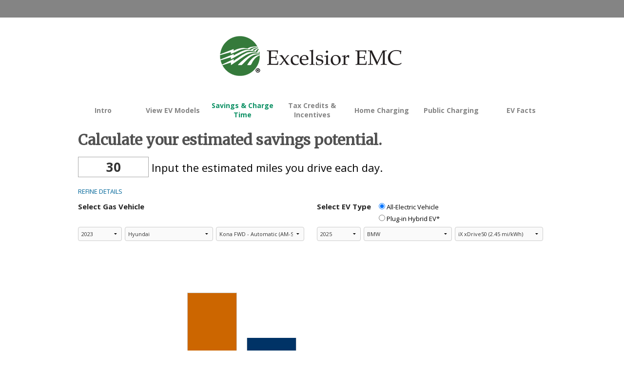

--- FILE ---
content_type: text/html; charset=utf-8
request_url: https://eem.chooseev.com/savings_phev/?ev_id=4258716
body_size: 20651
content:

<!DOCTYPE html>
<html class="no-js" lang="en" moznomarginboxes mozdisallowselectionprint>
<head>

    

  
  
    <script type="text/javascript" nonce="XQGFLduTwtfzEoC4ft47VA==">
    !(function (cfg){function e(){cfg.onInit&&cfg.onInit(n)}var x,w,D,t,E,n,C=window,O=document,b=C.location,q="script",I="ingestionendpoint",L="disableExceptionTracking",j="ai.device.";"instrumentationKey"[x="toLowerCase"](),w="crossOrigin",D="POST",t="appInsightsSDK",E=cfg.name||"appInsights",(cfg.name||C[t])&&(C[t]=E),n=C[E]||function(g){var f=!1,m=!1,h={initialize:!0,queue:[],sv:"8",version:2,config:g};function v(e,t){var n={},i="Browser";function a(e){e=""+e;return 1===e.length?"0"+e:e}return n[j+"id"]=i[x](),n[j+"type"]=i,n["ai.operation.name"]=b&&b.pathname||"_unknown_",n["ai.internal.sdkVersion"]="javascript:snippet_"+(h.sv||h.version),{time:(i=new Date).getUTCFullYear()+"-"+a(1+i.getUTCMonth())+"-"+a(i.getUTCDate())+"T"+a(i.getUTCHours())+":"+a(i.getUTCMinutes())+":"+a(i.getUTCSeconds())+"."+(i.getUTCMilliseconds()/1e3).toFixed(3).slice(2,5)+"Z",iKey:e,name:"Microsoft.ApplicationInsights."+e.replace(/-/g,"")+"."+t,sampleRate:100,tags:n,data:{baseData:{ver:2}},ver:undefined,seq:"1",aiDataContract:undefined}}var n,i,t,a,y=-1,T=0,S=["js.monitor.azure.com","js.cdn.applicationinsights.io","js.cdn.monitor.azure.com","js0.cdn.applicationinsights.io","js0.cdn.monitor.azure.com","js2.cdn.applicationinsights.io","js2.cdn.monitor.azure.com","az416426.vo.msecnd.net"],o=g.url||cfg.src,r=function(){return s(o,null)};function s(d,t){if((n=navigator)&&(~(n=(n.userAgent||"").toLowerCase()).indexOf("msie")||~n.indexOf("trident/"))&&~d.indexOf("ai.3")&&(d=d.replace(/(\/)(ai\.3\.)([^\d]*)$/,function(e,t,n){return t+"ai.2"+n})),!1!==cfg.cr)for(var e=0;e<S.length;e++)if(0<d.indexOf(S[e])){y=e;break}var n,i=function(e){var a,t,n,i,o,r,s,c,u,l;h.queue=[],m||(0<=y&&T+1<S.length?(a=(y+T+1)%S.length,p(d.replace(/^(.*\/\/)([\w\.]*)(\/.*)$/,function(e,t,n,i){return t+S[a]+i})),T+=1):(f=m=!0,s=d,!0!==cfg.dle&&(c=(t=function(){var e,t={},n=g.connectionString;if(n)for(var i=n.split(";"),a=0;a<i.length;a++){var o=i[a].split("=");2===o.length&&(t[o[0][x]()]=o[1])}return t[I]||(e=(n=t.endpointsuffix)?t.location:null,t[I]="https://"+(e?e+".":"")+"dc."+(n||"services.visualstudio.com")),t}()).instrumentationkey||g.instrumentationKey||"",t=(t=(t=t[I])&&"/"===t.slice(-1)?t.slice(0,-1):t)?t+"/v2/track":g.endpointUrl,t=g.userOverrideEndpointUrl||t,(n=[]).push((i="SDK LOAD Failure: Failed to load Application Insights SDK script (See stack for details)",o=s,u=t,(l=(r=v(c,"Exception")).data).baseType="ExceptionData",l.baseData.exceptions=[{typeName:"SDKLoadFailed",message:i.replace(/\./g,"-"),hasFullStack:!1,stack:i+"\nSnippet failed to load ["+o+"] -- Telemetry is disabled\nHelp Link: https://go.microsoft.com/fwlink/?linkid=2128109\nHost: "+(b&&b.pathname||"_unknown_")+"\nEndpoint: "+u,parsedStack:[]}],r)),n.push((l=s,i=t,(u=(o=v(c,"Message")).data).baseType="MessageData",(r=u.baseData).message='AI (Internal): 99 message:"'+("SDK LOAD Failure: Failed to load Application Insights SDK script (See stack for details) ("+l+")").replace(/\"/g,"")+'"',r.properties={endpoint:i},o)),s=n,c=t,JSON&&((u=C.fetch)&&!cfg.useXhr?u(c,{method:D,body:JSON.stringify(s),mode:"cors"}):XMLHttpRequest&&((l=new XMLHttpRequest).open(D,c),l.setRequestHeader("Content-type","application/json"),l.send(JSON.stringify(s)))))))},a=function(e,t){m||setTimeout(function(){!t&&h.core||i()},500),f=!1},p=function(e){var n=O.createElement(q),e=(n.src=e,t&&(n.integrity=t),n.setAttribute("data-ai-name",E),cfg[w]);return!e&&""!==e||"undefined"==n[w]||(n[w]=e),n.onload=a,n.onerror=i,n.onreadystatechange=function(e,t){"loaded"!==n.readyState&&"complete"!==n.readyState||a(0,t)},cfg.ld&&cfg.ld<0?O.getElementsByTagName("head")[0].appendChild(n):setTimeout(function(){O.getElementsByTagName(q)[0].parentNode.appendChild(n)},cfg.ld||0),n};p(d)}cfg.sri&&(n=o.match(/^((http[s]?:\/\/.*\/)\w+(\.\d+){1,5})\.(([\w]+\.){0,2}js)$/))&&6===n.length?(d="".concat(n[1],".integrity.json"),i="@".concat(n[4]),l=window.fetch,t=function(e){if(!e.ext||!e.ext[i]||!e.ext[i].file)throw Error("Error Loading JSON response");var t=e.ext[i].integrity||null;s(o=n[2]+e.ext[i].file,t)},l&&!cfg.useXhr?l(d,{method:"GET",mode:"cors"}).then(function(e){return e.json()["catch"](function(){return{}})}).then(t)["catch"](r):XMLHttpRequest&&((a=new XMLHttpRequest).open("GET",d),a.onreadystatechange=function(){if(a.readyState===XMLHttpRequest.DONE)if(200===a.status)try{t(JSON.parse(a.responseText))}catch(e){r()}else r()},a.send())):o&&r();try{h.cookie=O.cookie}catch(k){}function e(e){for(;e.length;)!function(t){h[t]=function(){var e=arguments;f||h.queue.push(function(){h[t].apply(h,e)})}}(e.pop())}var c,u,l="track",d="TrackPage",p="TrackEvent",l=(e([l+"Event",l+"PageView",l+"Exception",l+"Trace",l+"DependencyData",l+"Metric",l+"PageViewPerformance","start"+d,"stop"+d,"start"+p,"stop"+p,"addTelemetryInitializer","setAuthenticatedUserContext","clearAuthenticatedUserContext","flush"]),h.SeverityLevel={Verbose:0,Information:1,Warning:2,Error:3,Critical:4},(g.extensionConfig||{}).ApplicationInsightsAnalytics||{});return!0!==g[L]&&!0!==l[L]&&(e(["_"+(c="onerror")]),u=C[c],C[c]=function(e,t,n,i,a){var o=u&&u(e,t,n,i,a);return!0!==o&&h["_"+c]({message:e,url:t,lineNumber:n,columnNumber:i,error:a,evt:C.event}),o},g.autoExceptionInstrumented=!0),h}(cfg.cfg),(C[E]=n).queue&&0===n.queue.length?(n.queue.push(e),n.trackPageView({})):e();})({
      src: "https://c90142psta001public.blob.core.windows.net/upgrade-guide/cdn/azure-prd/static/js/ai.3.gbl.min.js",
      // name: "appInsights", // Global SDK Instance name defaults to "appInsights" when not supplied
      // ld: 0, // Defines the load delay (in ms) before attempting to load the sdk. -1 = block page load and add to head. (default) = 0ms load after timeout,
      // useXhr: 1, // Use XHR instead of fetch to report failures (if available),
      // dle: true, // Prevent the SDK from reporting load failure log
      crossOrigin: "anonymous", // When supplied this will add the provided value as the cross origin attribute on the script tag
      // onInit: null, // Once the application insights instance has loaded and initialized this callback function will be called with 1 argument -- the sdk instance (DON'T ADD anything to the sdk.queue -- As they won't get called)
      // sri: false, // Custom optional value to specify whether fetching the snippet from integrity file and do integrity check
      cfg: { // Application Insights Configuration
        connectionString: "InstrumentationKey=08aeeec1-7eb3-414f-b1dc-d3875dac51d1;IngestionEndpoint=https://westus-0.in.applicationinsights.azure.com/;LiveEndpoint=https://westus.livediagnostics.monitor.azure.com/;ApplicationId=9f022636-8b9b-4993-adac-3490237d3e8b"
    }});
    </script>
    <script type="text/javascript" nonce="XQGFLduTwtfzEoC4ft47VA=="
      src="https://c90142psta001public.blob.core.windows.net/upgrade-guide/cdn/azure-prd/static/js/ai.clck.2.min.js"
      integrity="sha384-g/ZkzetdQypWdY0NBZT5r2L3BR9/hURD8OBcd1rEaBpgX6QC7EaTL+o+mzWrBcXW"
      crossorigin="anonymous"></script>
    <script type="text/javascript" nonce="XQGFLduTwtfzEoC4ft47VA==">
    var clickPluginInstance = new Microsoft.ApplicationInsights.ClickAnalyticsPlugin();
      // Click Analytics configuration
    var clickPluginConfig = {
        autoCapture : true,
        dataTags: {
            useDefaultContentNameOrId: true
        }
    }
    // Application Insights configuration
    var configObj = {
        connectionString: "InstrumentationKey=08aeeec1-7eb3-414f-b1dc-d3875dac51d1;IngestionEndpoint=https://westus-0.in.applicationinsights.azure.com/;LiveEndpoint=https://westus.livediagnostics.monitor.azure.com/;ApplicationId=9f022636-8b9b-4993-adac-3490237d3e8b",
        // Alternatively, you can pass in the instrumentation key,
        // but support for instrumentation key ingestion will end on March 31, 2025.
        // instrumentationKey: "YOUR INSTRUMENTATION KEY",
        extensions: [
            clickPluginInstance
        ],
        extensionConfig: {
            [clickPluginInstance.identifier] : clickPluginConfig
        },
    };
    // Application Insights JavaScript (Web) SDK Loader Script code
    !(function (cfg){function e(){cfg.onInit&&cfg.onInit(n)}var x,w,D,t,E,n,C=window,O=document,b=C.location,q="script",I="ingestionendpoint",L="disableExceptionTracking",j="ai.device.";"instrumentationKey"[x="toLowerCase"](),w="crossOrigin",D="POST",t="appInsightsSDK",E=cfg.name||"appInsights",(cfg.name||C[t])&&(C[t]=E),n=C[E]||function(g){var f=!1,m=!1,h={initialize:!0,queue:[],sv:"8",version:2,config:g};function v(e,t){var n={},i="Browser";function a(e){e=""+e;return 1===e.length?"0"+e:e}return n[j+"id"]=i[x](),n[j+"type"]=i,n["ai.operation.name"]=b&&b.pathname||"_unknown_",n["ai.internal.sdkVersion"]="javascript:snippet_"+(h.sv||h.version),{time:(i=new Date).getUTCFullYear()+"-"+a(1+i.getUTCMonth())+"-"+a(i.getUTCDate())+"T"+a(i.getUTCHours())+":"+a(i.getUTCMinutes())+":"+a(i.getUTCSeconds())+"."+(i.getUTCMilliseconds()/1e3).toFixed(3).slice(2,5)+"Z",iKey:e,name:"Microsoft.ApplicationInsights."+e.replace(/-/g,"")+"."+t,sampleRate:100,tags:n,data:{baseData:{ver:2}},ver:undefined,seq:"1",aiDataContract:undefined}}var n,i,t,a,y=-1,T=0,S=["js.monitor.azure.com","js.cdn.applicationinsights.io","js.cdn.monitor.azure.com","js0.cdn.applicationinsights.io","js0.cdn.monitor.azure.com","js2.cdn.applicationinsights.io","js2.cdn.monitor.azure.com","az416426.vo.msecnd.net"],o=g.url||cfg.src,r=function(){return s(o,null)};function s(d,t){if((n=navigator)&&(~(n=(n.userAgent||"").toLowerCase()).indexOf("msie")||~n.indexOf("trident/"))&&~d.indexOf("ai.3")&&(d=d.replace(/(\/)(ai\.3\.)([^\d]*)$/,function(e,t,n){return t+"ai.2"+n})),!1!==cfg.cr)for(var e=0;e<S.length;e++)if(0<d.indexOf(S[e])){y=e;break}var n,i=function(e){var a,t,n,i,o,r,s,c,u,l;h.queue=[],m||(0<=y&&T+1<S.length?(a=(y+T+1)%S.length,p(d.replace(/^(.*\/\/)([\w\.]*)(\/.*)$/,function(e,t,n,i){return t+S[a]+i})),T+=1):(f=m=!0,s=d,!0!==cfg.dle&&(c=(t=function(){var e,t={},n=g.connectionString;if(n)for(var i=n.split(";"),a=0;a<i.length;a++){var o=i[a].split("=");2===o.length&&(t[o[0][x]()]=o[1])}return t[I]||(e=(n=t.endpointsuffix)?t.location:null,t[I]="https://"+(e?e+".":"")+"dc."+(n||"services.visualstudio.com")),t}()).instrumentationkey||g.instrumentationKey||"",t=(t=(t=t[I])&&"/"===t.slice(-1)?t.slice(0,-1):t)?t+"/v2/track":g.endpointUrl,t=g.userOverrideEndpointUrl||t,(n=[]).push((i="SDK LOAD Failure: Failed to load Application Insights SDK script (See stack for details)",o=s,u=t,(l=(r=v(c,"Exception")).data).baseType="ExceptionData",l.baseData.exceptions=[{typeName:"SDKLoadFailed",message:i.replace(/\./g,"-"),hasFullStack:!1,stack:i+"\nSnippet failed to load ["+o+"] -- Telemetry is disabled\nHelp Link: https://go.microsoft.com/fwlink/?linkid=2128109\nHost: "+(b&&b.pathname||"_unknown_")+"\nEndpoint: "+u,parsedStack:[]}],r)),n.push((l=s,i=t,(u=(o=v(c,"Message")).data).baseType="MessageData",(r=u.baseData).message='AI (Internal): 99 message:"'+("SDK LOAD Failure: Failed to load Application Insights SDK script (See stack for details) ("+l+")").replace(/\"/g,"")+'"',r.properties={endpoint:i},o)),s=n,c=t,JSON&&((u=C.fetch)&&!cfg.useXhr?u(c,{method:D,body:JSON.stringify(s),mode:"cors"}):XMLHttpRequest&&((l=new XMLHttpRequest).open(D,c),l.setRequestHeader("Content-type","application/json"),l.send(JSON.stringify(s)))))))},a=function(e,t){m||setTimeout(function(){!t&&h.core||i()},500),f=!1},p=function(e){var n=O.createElement(q),e=(n.src=e,t&&(n.integrity=t),n.setAttribute("data-ai-name",E),cfg[w]);return!e&&""!==e||"undefined"==n[w]||(n[w]=e),n.onload=a,n.onerror=i,n.onreadystatechange=function(e,t){"loaded"!==n.readyState&&"complete"!==n.readyState||a(0,t)},cfg.ld&&cfg.ld<0?O.getElementsByTagName("head")[0].appendChild(n):setTimeout(function(){O.getElementsByTagName(q)[0].parentNode.appendChild(n)},cfg.ld||0),n};p(d)}cfg.sri&&(n=o.match(/^((http[s]?:\/\/.*\/)\w+(\.\d+){1,5})\.(([\w]+\.){0,2}js)$/))&&6===n.length?(d="".concat(n[1],".integrity.json"),i="@".concat(n[4]),l=window.fetch,t=function(e){if(!e.ext||!e.ext[i]||!e.ext[i].file)throw Error("Error Loading JSON response");var t=e.ext[i].integrity||null;s(o=n[2]+e.ext[i].file,t)},l&&!cfg.useXhr?l(d,{method:"GET",mode:"cors"}).then(function(e){return e.json()["catch"](function(){return{}})}).then(t)["catch"](r):XMLHttpRequest&&((a=new XMLHttpRequest).open("GET",d),a.onreadystatechange=function(){if(a.readyState===XMLHttpRequest.DONE)if(200===a.status)try{t(JSON.parse(a.responseText))}catch(e){r()}else r()},a.send())):o&&r();try{h.cookie=O.cookie}catch(k){}function e(e){for(;e.length;)!function(t){h[t]=function(){var e=arguments;f||h.queue.push(function(){h[t].apply(h,e)})}}(e.pop())}var c,u,l="track",d="TrackPage",p="TrackEvent",l=(e([l+"Event",l+"PageView",l+"Exception",l+"Trace",l+"DependencyData",l+"Metric",l+"PageViewPerformance","start"+d,"stop"+d,"start"+p,"stop"+p,"addTelemetryInitializer","setAuthenticatedUserContext","clearAuthenticatedUserContext","flush"]),h.SeverityLevel={Verbose:0,Information:1,Warning:2,Error:3,Critical:4},(g.extensionConfig||{}).ApplicationInsightsAnalytics||{});return!0!==g[L]&&!0!==l[L]&&(e(["_"+(c="onerror")]),u=C[c],C[c]=function(e,t,n,i,a){var o=u&&u(e,t,n,i,a);return!0!==o&&h["_"+c]({message:e,url:t,lineNumber:n,columnNumber:i,error:a,evt:C.event}),o},g.autoExceptionInstrumented=!0),h}(cfg.cfg),(C[E]=n).queue&&0===n.queue.length?(n.queue.push(e),n.trackPageView({})):e();})({                
      src: "https://js.monitor.azure.com/scripts/b/ai.3.gbl.min.js",
      crossOrigin: "anonymous",
      // sri: false, // Custom optional value to specify whether fetching the snippet from integrity file and do integrity check
      cfg: configObj // configObj is defined above.
    });
    </script>
  
  



    <meta http-equiv="Content-Type" content="text/html; charset=utf-8" />

    
      
    

    
    
      <meta http-equiv="X-UA-Compatible" content="IE=11" />
      <meta name="viewport" content="width=device-width, initial-scale=1.0, maximum-scale=1.0, user-scalable=no" />
      <meta name="description" content="This electric vehicle (EV) toolkit has fuel savings calculators and a carbon reduction calculator to help you understand the savings and benefits you&#x27;ll see when you switch from a gas car to an EV. Also find information about local EV incentives, rebates and tax credits. These pages should help you determine if an electric vehicle is right for you." />
      <meta name="keywords" content="EV, electric vehicle, electric car, plugin electric vehicle, plug-in electric vehicle, transportation electrification, switch from gas to electric, EV savings, fuel savings, climate change, chooseev, choose ev, CO2 reduction" />

      

      



<!-- Global site tag (gtag.js) - Google Analytics -->
<script async nonce="XQGFLduTwtfzEoC4ft47VA==" src="https://www.googletagmanager.com/gtag/js?id=G-FFX3NM5DC0"></script>
<script nonce="XQGFLduTwtfzEoC4ft47VA==">
    window.dataLayer = window.dataLayer || [];
    function gtag(){dataLayer.push(arguments);}
    gtag('js', new Date());




    

    
    gtag('config', 'G-FFX3NM5DC0'); 

</script>


    
  

    
    <title>EV Commute Calculator</title>
    

    <link nonce="XQGFLduTwtfzEoC4ft47VA==" rel="shortcut icon" type="image/x-icon" href="https://c90142psta001public.blob.core.windows.net/upgrade-guide/cdn/azure-prd/static/images/choose_512_square.png">

    

    
  <!-- google fonts -->
  <!-- <link href="https://fonts.googleapis.com/css2?family=Open+Sans:400,400i,600,600i,700,700i|Roboto:100,300,400,500" rel="stylesheet"> -->
  <link rel="preconnect" href="https://fonts.googleapis.com">
  <link rel="preconnect" href="https://fonts.gstatic.com" crossorigin>

  <link rel="preload" as="style" href="https://fonts.googleapis.com/css2?family=Open+Sans:ital,wght@0,300..800;1,300..800&family=Merriweather&display=swap">
  <link rel="stylesheet" href="https://fonts.googleapis.com/css2?family=Open+Sans:ital,wght@0,300..800;1,300..800&family=Merriweather&display=swap">


  <link href="https://cdnjs.cloudflare.com/ajax/libs/font-awesome/4.7.0/css/font-awesome.min.css" rel="stylesheet">


    <style nonce="XQGFLduTwtfzEoC4ft47VA==">
      /*
@import url(https://fonts.googleapis.com/css?family=Open+Sans:400,600,700);
*/
      /*
@import url(https://fonts.googleapis.com/css?family=Open+Sans:400,600,700);
*/

    </style>

    <link nonce="XQGFLduTwtfzEoC4ft47VA==" href="https://c90142psta001public.blob.core.windows.net/upgrade-guide/cdn/azure-prd/static/css/jquery-ui.min.css" rel="stylesheet"/>

    
      <!-- TODO I think these can be removed with a few mods -->
      <link nonce="XQGFLduTwtfzEoC4ft47VA==" href="https://c90142psta001public.blob.core.windows.net/upgrade-guide/cdn/azure-prd/static/normalize.min.css" rel="stylesheet"/>
      <!-- TODO remove foundation <link nonce="XQGFLduTwtfzEoC4ft47VA==" href="https://c90142psta001public.blob.core.windows.net/upgrade-guide/cdn/azure-prd/static/foundation.min.css" rel="stylesheet"/> -->
      <link nonce="XQGFLduTwtfzEoC4ft47VA==" href="https://c90142psta001public.blob.core.windows.net/upgrade-guide/cdn/azure-prd/static/versioned/css/stylus-114.css.gz" rel="stylesheet"/>
    

    <style  nonce="XQGFLduTwtfzEoC4ft47VA==">



  
  body.company-wrapper-body {
  
    background:  url('https://c90142psta001public.blob.core.windows.net/upgrade-guide/cdn/production/media/eem/image-library/03bef89fa39cbebfcacee24f595d44e138836aab.png') repeat-x center top;
  
    padding-bottom: 0px;
    padding-top: 50px;
  }

  .company-wrapper-header {
  
  
    height: 150px;
    min-height: 150px;
  

  
    justify-content: center;
  
  
  
  
  
  }

  
  .company-wrapper-header .side-img {
    /* height: 138px; */
    height: auto;
  }
  

  .company-wrapper-header-text {
    left: 0px;
    right: 0px;
    top: 0px;
  }

  .company-wrapper-image-wrapper-cell {
      vertical-align: top;
  }

  .detail-view main {
    
      
      
      
    
  }

  .company-wrapper-footer {
    background:  center;
    
    
    
    
  }

  .company-wrapper-container {
    margin-bottom: 0px;
    
      margin-left: auto;
      margin-right: auto;
      width: 1000px;
      
    
  }

  .company-wrapper-container main > .tabbed-list {
    
      border-left-style: none;
      border-right-style: none;
    
  }

  
    .company-wrapper-container .bullet-point,
    .company-wrapper-container .bg-color-override {
      background-color: #515151 !important;
    }
  

  
    h1,
    .color-override,
    .bg-color-override,
    .company-wrapper-container .icon-tag:before,
    .company-wrapper-container .icon-truck:before,
    .company-wrapper-container .icon-8:before,
    .company-wrapper-container .color-override,
    .company-wrapper-container .tabs dd.active a, .tabs .tab-title.active a {
      color: #515151 !important;
    }
  

  
    h1 {
        font: normal 700 30px Merriweather, Arial, "Helvetica Neue", Helvetica, sans-serif; !important;
    }
  

  
  .buttonsimple {
  background-color: #848484; 
  border: none;
  color: #FFFFFF;
  padding: 15px 32px;
  text-align: center;
  text-decoration: none;
  display: inline-block;
  font-size: 16px;
}
.buttonsimple:hover,
.buttonsimple:visited:hover {
  color: #0e9165;
}
.buttonsimple:visited {
  color: #FFFFFF;
}

.simple-template h1, .ev-site .simple-template h1, .simple-template .h1, .ev-site .simple-template .h1 {
    margin: 20px 0;
    font: normal 600 32px 'Merriweather', 'Merriweather';
    color: #515151;
}

.ev-site .simple-template h2 {
  color: #515151;

}

.simple-template .h2, .ev-site .simple-template .h2 {
    font: normal 600 24px 'Merriweather', 'Merriweather';
    color: #515151;
    text-transform: none;
}

h2, .h2 {
  font: normal 600 20px 'Merriweather', 'Merriweather';
  color: #515151;
}



/* example - change font for all text 
body, .main-content, .h1, .l, h1, h2, h3, p, a, input, select {
  font-family: "Open Sans Regular", "Open Sans" !important;
  color: #333;
}
*/

/* nav bar links
.ev-site .ev-nav li a {
  font-size: 15px;
}
*/

/* page headers
h1, .h1 {
  font-size: 32px !important;
}
*/

/* form inputs and dropdown select boxes
.ev-site input,
.ev-site select,
.ev-site .vehicle-select {
  font-size: 11px;
}
*/

/* cta buttons
.ev-site .cta {
  background: #006699;
}
*/

</style>


    
<style nonce="XQGFLduTwtfzEoC4ft47VA==">
.ev-site .ev-nav {
  background: #FFFFFF;
  border-color: #CCCCCC;


  border: none;

}
.ev-site .ev-nav li {
  border-color: #CCCCCC;
height: 52px;


  border-right: none;

}
.ev-site .ev-nav li a {
  font-size: 14px;
  color: #848484;
}
.ev-site .ev-nav li.selected {
  background: #ffffff;
}
.ev-site .ev-nav li.selected a {
  color: #0e9165;
}
::-webkit-input-placeholder { /* Chrome/Opera/Safari */
  color: #333;
}
::-moz-placeholder { /* Firefox 19+ */
  color: #333;
}
:-ms-input-placeholder { /* IE 10+ */
  color: #333;
}
:-moz-placeholder { /* Firefox 18- */
  color: #333;
}



</style>


    <!-- NOTE: not currently in use seet util/map.coffee
    <link  nonce="XQGFLduTwtfzEoC4ft47VA==" rel="stylesheet" href="https://c90142psta001public.blob.core.windows.net/upgrade-guide/cdn/azure-prd/static/css/L.Control.Pan.css"/>
    <link  nonce="XQGFLduTwtfzEoC4ft47VA==" rel="stylesheet" href="https://c90142psta001public.blob.core.windows.net/upgrade-guide/cdn/azure-prd/static/css/L.Control.Pan.ie.css"/>
    -->

    <style nonce="XQGFLduTwtfzEoC4ft47VA==">
      

      .buttonsimple {
  background-color: #848484; 
  border: none;
  color: #FFFFFF;
  padding: 15px 32px;
  text-align: center;
  text-decoration: none;
  display: inline-block;
  font-size: 16px;
}
.buttonsimple:hover,
.buttonsimple:visited:hover {
  color: #0e9165;
}
.buttonsimple:visited {
  color: #FFFFFF;
}

.simple-template h1, .ev-site .simple-template h1, .simple-template .h1, .ev-site .simple-template .h1 {
    margin: 20px 0;
    font: normal 600 32px 'Merriweather', 'Merriweather';
    color: #515151;
}

.ev-site .simple-template h2 {
  color: #515151;

}

.simple-template .h2, .ev-site .simple-template .h2 {
    font: normal 600 24px 'Merriweather', 'Merriweather';
    color: #515151;
    text-transform: none;
}

h2, .h2 {
  font: normal 600 20px 'Merriweather', 'Merriweather';
  color: #515151;
}



/* example - change font for all text 
body, .main-content, .h1, .l, h1, h2, h3, p, a, input, select {
  font-family: "Open Sans Regular", "Open Sans" !important;
  color: #333;
}
*/

/* nav bar links
.ev-site .ev-nav li a {
  font-size: 15px;
}
*/

/* page headers
h1, .h1 {
  font-size: 32px !important;
}
*/

/* form inputs and dropdown select boxes
.ev-site input,
.ev-site select,
.ev-site .vehicle-select {
  font-size: 11px;
}
*/

/* cta buttons
.ev-site .cta {
  background: #006699;
}
*/

      

      /* CSS Cheat Sheet
// NOTES:
// - Use "!important" after a style sparingly, only if necessary if your style change
//   is being overridden somewhere else

body, .main-content, .ev-site .ev-nav li a, .h1, .l, h1, h2, h3, p, a, input, select {
  // You can override the global default text styles here instead of doing it individually in the styles below
  // but don't use both. The individual styles below will override this if you do.
  font-family: 'Open Sans Regular', 'Open Sans';
}

// Default font styles for primary elements
body {
  font: normal 400 13px 'Open Sans Regular', 'Open Sans';
  margin: 0;
}

h1, .h1 {
  font: normal 400 28px 'Open Sans Regular', 'Open Sans';
  color: #069;
}

h2, .h2 {
  font: normal 600 20px 'Open Sans Regular', 'Open Sans';
  color: #069;
}

h3, .h3 {
  font: normal 700 13px 'Open Sans Regular', 'Open Sans';
  color: #333;
  text-transform: uppercase;
}

h4, .h4 {
  font: normal 400 14px 'Open Sans Regular', 'Open Sans';
  color: #069;
  text-transform: uppercase;
}

h5, .h5 {
  font: normal 400 13px 'Open Sans Regular', 'Open Sans';
  color: #333;
  text-transform: uppercase;
}

p {
  font: normal 400 13px 'Open Sans Regular', 'Open Sans';
  color: #000;
  line-height: 24px;
}

select {
  border-radius: 4px;
  color: #333;
  font: normal 400 11px 'Open Sans Regular', 'Open Sans';
  outline: none;
}

// Nav button text styles
.ev-site .ev-nav li a:link {

}

.ev-site .ev-nav li a:active {
}

.ev-site .ev-nav li a:hover {
}

// CTA and Recommendation button styles
.cta, .recommendation-btn {
    background-color: #006699;
    color: #ffffff;
    font-size: 24px;
}

// You can globally override the default primary text color (#006699) using this style
.color-override, .bg-color-override, dd.active a, .tabs .tab-title.active a, .icon-tag::before, .icon-truck::before, .icon-8::before {
    color: #006699
}

// To override styles used in the custom html snippets, target .simple-template before the element
.simple-template .h2 {
}

.ev-site .cta {
    color: #fff !important;
}

.ev-site .compare .text {
    font-size: 15px !important;
    color: #454545 !important;    
}

.ev-site .incentives .cta,
.ev-site .compare .input-cols .sort-order.selected {
    background: #006666;
}
    
.recommendation a.recommendation-btn, .recommendation-btn-only, main.print button.print-btn {
    background-color: #5C881A;
    border-radius: 4px;
    font-size: 24px;
    color: #fff !important;
}

a {
    font-size: 15px !important;
    color: #337ab7   
}

.recommendation ul li, .recommendation ol li {
    color: #454545 !important;
}

.tou-wrapper .chart-title {
    font-size: 24px !important;
    color: #5C881A !important; 
    margin-bottom: 20px;
}

.detail-view .list-item .content .header .company-name {
    font-size: 18px !important;
    color: #5C881A !important; 
}

.ev-site .charger-finder .afdc-row .extra b {
    font-size: 11px !important;
    color: #454545 !important; 
}

.ev-site .charger-finder input {
    font-size: 13px !important;
}

.ev-site .tou-wrapper p {
  font-size: 15px;
}

.ev-site select,
.ev-site .incentives .vehicle-select {
    font-size: 11px;
}

input[type=radio] {
  height: 13px !important;
}

input, select {
    border: 1px solid #ccc !important;
}

input, .money-sym {
    font-size: 26px !important;
}

.money-sym {
    top: 0 !important;
}

.ev-site.mobile .money-sym {
     top: 0 !important;
}

@media screen and (-ms-high-contrast: active), (-ms-high-contrast: none) {  
    .ev-site.mobile .money-sym,
    .ev-site .money-sym {
        top: 2px !important;
    }
 .ev-site .savings .bubble{
      width: auto;
    }
}

.main-content input:focus {
    border-color: #66afe9 !important;
}

.mobile.ev-site .main-content {
    padding: 0 25px 0 0; 
}
*/
    </style>

  

    

    
      <script nonce="XQGFLduTwtfzEoC4ft47VA==" src="https://code.jquery.com/jquery-3.7.1.min.js" integrity="sha256-/JqT3SQfawRcv/BIHPThkBvs0OEvtFFmqPF/lYI/Cxo=" crossorigin="anonymous"></script>

      <!-- TODO: re-enable
      <script src="https://code.jquery.com/jquery-migrate-3.4.1.js"></script>
      -->
    

    <!-- extra translations / js oriented -->
    























































<script nonce="XQGFLduTwtfzEoC4ft47VA==" type="text/javascript">
// experimental translation method
class ChargeText {
	// original chargers values
	static t1(minutes, hours) { return `Estimated Level 2 charging time is approximately: ${minutes} mins (${hours} hours)`; }
	static t2(power, charge) { return `Although a <b>${power} kW</b> charger was selected, this vehicle has a max charge capacity of <b>${charge} kW</b>. This value is being used in the calculation below.`; }
	static t3(power, charge) { return `The vehicle has a max charge capacity of <b>${charge} kW</b>, however the charger selected operates at <b>${power} kW</b>. This value is being used in the calculation below.`; }
	static t4(power) { return `* The exact charge capacity for this vehicle is unknown and may differ from the selected charger rate of <b>${power} kW</b>.`; }
	static t5() { return ` Charge acceptance rates may differ across models and are subject to change, confirm details with manufacturer before making a purchase decision.`; }
	static t6() { return `Vehicle model max charge rate is used in the calculation.`; }
	static t7(eff) { return `This assumes approximately <b>80%</b> battery charge with <b>${eff}</b> charging inefficiency; completely filling the battery may take substantially longer.`; }
	static t8() { return `Actual charge time will vary based on a variety of factors, such as battery health, technology and the charge level of the battery when you start charging.`; }
	static t9() { return ` km per minute`; }
	static t10() { return ` miles per minute`; }
	static t11() { return `Level 1 120V Charging`; }
	static t12() { return `Level 2 240V Charging`; }
	static t13() { return `Level 3 DCFC Charging`; }
	static t14() { return ``; }
	static t15() { return ``; }
	static t16() { return ``; }

	// TOU
	static tou1() { return `Sample monthly EV charging cost`; }
	static tou2() { return `Kilowatt hours per day`; }
	static tou3() { return `Your electric bill is calculated based on the number of kilowatt hours (kWh) you use. This example demonstrates how your bill will vary based on the cost per kWh. Rate programs may have differing base fees as well.`; }

	// solar
	static MONTHS() { return `JAN FEB MAR APR MAY JUN JUL AUG SEP OCT NOV DEC`.split(' '); }
	static solar1() { return `Less than 5 Years`; }
	static solar2() { return `5 to 10 Years`; }
	static solar3() { return `10 to 15 Years`; }
	static solar4() { return `Over 15 Years`; }
	static solar5() { return `I don't know`; }
	static solar6() { return `Over 40 years`; }
	static solar7() { return `(beyond system lifespan)`; }
	static solar8() { return `upfront`; }
	static solar9() { return `Bill w/o Solar`; }
	static solar10() { return `Cash`; }
	static solar11() { return `Loan`; }
	static solar12() { return `Cumulative`; }
	static solar13() { return `ROI*`; }
	static solar14() { return `Lease`; }
	static solar15() { return `Tax Credit`; }
	static solar16() { return `Initial Cost`; }
	static solar17() { return `Total Costs`; }
	static solar18() { return `over`; }

	// hp
	static SEASONS() { return `Spring Summer Fall Winter`.split(' '); }
	static heating() { return `heating`; }
	static cooling() { return `cooling`; }
	static andWord() { return `and`; }

	// other / general / named
	static sortOrder(sorts) {
      // "Define how your sorting is prioritized. For example, first sort by " + ns.join(', next sort by ')
	  return `Define how your sorting is prioritized. For example, first sort by ` + sorts.join(', ' + `next sort by`);
    }
	static showing(start, end, more) { return `Showing ${start + 1} - ${end} of ${more}`; }
	static tor() { return `OR`; }
	static searchHere() { return `Search here`; }
	static adjustUsage() { return `ADJUST USAGE`; }
	static cost() { return `Cost`; }
	static year() { return `Year`; }
	static years() { return `years`; }
	static perYear() { return `/yr`; }
}
</script>



    
      

<script nonce="XQGFLduTwtfzEoC4ft47VA==" type='text/javascript'>
  var mallorca_init = false;
  // var effects = {};

  const local_path = '/eem/';

  const json_get = '';
</script>
<!-- <script nonce="XQGFLduTwtfzEoC4ft47VA==" type='text/javascript' src='https://c90142psta001public.blob.core.windows.net/upgrade-guide/cdn/azure-prd/static/js/effects.js'></script> -->
<script nonce="XQGFLduTwtfzEoC4ft47VA==" type='text/javascript'
  integrity="sha384-Z32dKe0BjbRHJdDMyau33ZbrQoa/0r1kZHTtsq0ToQ6K1vWTocsRy1mwK/W710dW"
  crossorigin="anonymous"
  src='https://c90142psta001public.blob.core.windows.net/upgrade-guide/cdn/azure-prd/static/js/mallorca.js'></script>

    

    
    <!-- can this be removed?
    <script  nonce="XQGFLduTwtfzEoC4ft47VA==" src="https://c90142psta001public.blob.core.windows.net/upgrade-guide/cdn/azure-prd/static/js/Intl.min.js" type="text/javascript"></script>
    -->
    
    
    
  

</head>
<body class="  detail-view company-wrapper-body ev-site  ">

    
    
  

    
      
      
    

    
  
    <div class="body-bar"></div>
    <div class="company-wrapper-container">
      <a class="skip-link sr-only" href="#content" style="color: #000;">Skip to content</a>
      
        
          

<header class="layout-header company-wrapper-header ud-header-fixed-ht" role="banner">
  <div class="header-text company-wrapper-header-text">
    
    
  </div>

  <div class="side-images-outer ud-header-sides">
    <div class="side-images">
      

      
    </div>
  </div>

  
    <div class="ud-header-sides-invert">
      <div class="company-wrapper-image-wrapper">
        <div class="company-wrapper-image-wrapper-row">
          <div class="company-wrapper-image-wrapper-cell">
            
              <a href="https://excelsioremc.com/" target="_blank" rel="utility website">
                <img src="https://c90142psta001public.blob.core.windows.net/upgrade-guide/cdn/production/media/eem/image-library/3a77ae6fc1ed562a456156fe5844bda8d1a1dfbc.png" alt="Utility Logo">
              </a>
            
          </div>
        </div>
      </div>
    </div>
  

</header>

        
      

      
      <div class="modal-mask hide"></div><div class="white-out"></div><div class="loading-mask"><div class="loading-blake"><img src="https://c90142psta001public.blob.core.windows.net/upgrade-guide/cdn/azure-prd/static/images/loading-black.png" alt="Loader graphic"></div><div class="loading-cancel hide">Cancel</div></div>

      
          <nav role="navigation" aria-label="Navigation">
  <ul class="ev-nav single_row" role="list">
     
  
      
          <li
            
            >
              <a href="https://eem.chooseev.com/about/">Intro</a>
          </li>
      
  
      
          <li
            
            >
              <a href="https://eem.chooseev.com/ev_models/">View EV Models</a>
          </li>
      
  
      
          <li
            
              aria-current="page"
              class="selected"
            
            >
              <a href="https://eem.chooseev.com/savings_phev/">Savings &amp; Charge Time</a>
          </li>
      
  
      
          <li
            
            >
              <a href="https://eem.chooseev.com/promos/">Tax Credits &amp; Incentives</a>
          </li>
      
  
      
  
      
          <li
            
            >
              <a href="https://eem.chooseev.com/compare_evse/">Home Charging</a>
          </li>
      
  
      
          <li
            
            >
              <a href="https://eem.chooseev.com/chargers/">Public Charging</a>
          </li>
      
  
      
          <li
            
            >
              <a href="https://eem.chooseev.com/faq/">EV Facts</a>
          </li>
      
  
      
  
      
  
      
  
      
  
      
  
      
  
      
  
      
  
      
  

  </ul>
</nav>

      

      <div class="page-data">
        <input type="hidden" name="csrfmiddlewaretoken" value="FYiToThQVTDfknerZh9xpUZPazSWalSRbMtnwvvPXYJtRqanhL0F227fB9KwOsuV">
      </div>

      


















  
  
  
  
  
  
  
  
  
  
  




<div class="ev-page-boundary">
<main id="content" class="savings savings-phev savings-images-outer savings-phev-module ">

  
    <div class="header"><h1 class='ud-fg-1'>Calculate your estimated savings potential.</h1></div>
  

  <div class="main-content">

    <div class='savings-images data-group'><!-- have to scope separately from carbon section -->
      
      

<div class="route-modal">
  <div class="route-wrapper">
    <div class="fa fa-close"></div>
    <div class="h">Calculate your commute mileage</div>
    <div class="flex-row">
      <div class="control-group">
        <div class="addr-wrap">
          <input type="text" class="addr" data-wp="0" placeholder="Home (Street Address, City, State)" aria-label="Home Address">
        </div>
        <div class="addr-wrap">
          <input type="text" class="addr" data-wp="1" placeholder="Work" aria-label="Work Address">
        </div>
        <div class='flex-row miles-trip'>
          <input type="text" class="miles-dist-mirror" readonly="true" aria-label="Miles (Round Trip)">
          <span>Miles (Round Trip)</span>
        </div>
        <div class="buttons">
          <a class="cta-button reset-route">Reset</a>
          <a class="cta-button apply">Apply</a>
          <a class="cta-button cancel">Cancel</a>
        </div>
        <div class="route-status">Please add a route to continue.</div>
      </div>
      <div class="map"></div>
    </div>
  </div>
</div>


      
        

<div class="refine-details close-wrapper">
  <div class="h1"><input class="b2 input miles-input calc miles_day"
    title="Input the estimated miles you drive each day."
    aria-label="Input the estimated miles you drive each day." type="number">
    <span class="text">Input the estimated miles you drive each day.</span>
  </div>
</div>

<div class="refine-details open-wrapper hide">
  <div class="h1"><input class="b2 input miles-input calc miles_weekday"
    title="Estimated miles you drive each weekday."
    aria-label="Estimated miles you drive each weekday." type="number">
    <span class="text">Estimated miles you drive each weekday.</span>
  </div>
  <div class="p-left options">
    <label class='radio-label'><input class="days_week" type="radio" name="days_week" value="5"
      title="5 Days/Week" aria-label="5 Days/Week"> 5 Days/Week</label>
    <label class='radio-label'><input class="days_week" type="radio" name="days_week" value="7"
      title="7 Days/Week" aria-label="7 Days/Week" checked> 7 Days/Week</label>
  </div>

  <div class="h1">
    <input class="b2 input miles-input calc miles_weekend" title="Estimated miles you drive on the weekend." aria-label="Estimated miles you drive on the weekend." type="number">
    <span class="text">Estimated miles you drive on the weekend.</span>
  </div>
</div>

<div class="refine-details open-close">
  <span class='closed'>Refine Details</span>
  <span class='open hide'>Close Details</span>
</div>

      

      

<div class='flex-row dropdowns-style phev-row'>
  <div class='gas-vehicles vehicles vcol first'>
    <div class='control-label'>Select Gas Vehicle</div>
    <div class='flex-row'>
      <select  name='gas_year_select' class='input-select  filter-select gas gas_year_select  data-fn' aria-label="Select the gas vehicle model year" title="Select the gas vehicle model year"data-debug='VehicleDropdownsPhev.gas_make_select' data-fn='[base64]' after-fn=',afterFilter' before-fn='' before-fn-param='' before-wait='False'><option value='' >Gas Model Year</option>
<option value='2006' >2006</option>
<option value='2007' >2007</option>
<option value='2008' >2008</option>
<option value='2009' >2009</option>
<option value='2010' >2010</option>
<option value='2011' >2011</option>
<option value='2012' >2012</option>
<option value='2013' >2013</option>
<option value='2014' >2014</option>
<option value='2015' >2015</option>
<option value='2016' >2016</option>
<option value='2017' >2017</option>
<option value='2018' >2018</option>
<option value='2019' >2019</option>
<option value='2020' >2020</option>
<option value='2021' >2021</option>
<option value='2022' >2022</option>
<option value='2023'  selected>2023</option>
<option value='2024' >2024</option>
<option value='2025' >2025</option>
<option value='2026' >2026</option></select><div class='json-v' style='display:none;'>{}</div>
      <select  name='gas_make_select' class='input-select  filter-select gas gas_make_select  data-fn' aria-label="Select the gas vehicle brand" title="Select the gas vehicle brand"data-debug='VehicleDropdownsPhev.gas_model_select' data-fn='[base64]' after-fn=',afterFilter' before-fn='' before-fn-param='' before-wait='False'><option value='' >Gas Vehicle Brand</option>
<option value='Acura' >Acura</option>
<option value='Alfa Romeo' >Alfa Romeo</option>
<option value='Aston Martin' >Aston Martin</option>
<option value='Audi' >Audi</option>
<option value='BMW' >BMW</option>
<option value='Bentley' >Bentley</option>
<option value='Bugatti' >Bugatti</option>
<option value='Buick' >Buick</option>
<option value='Cadillac' >Cadillac</option>
<option value='Chevrolet' >Chevrolet</option>
<option value='Chrysler' >Chrysler</option>
<option value='Dodge' >Dodge</option>
<option value='Ferrari' >Ferrari</option>
<option value='Fiat' >Fiat</option>
<option value='Ford' >Ford</option>
<option value='GMC' >GMC</option>
<option value='Genesis' >Genesis</option>
<option value='Honda' >Honda</option>
<option value='Hyundai'  selected>Hyundai</option>
<option value='INEOS Automotive' >INEOS Automotive</option>
<option value='Infiniti' >Infiniti</option>
<option value='Jaguar' >Jaguar</option>
<option value='Jeep' >Jeep</option>
<option value='Kia' >Kia</option>
<option value='Lamborghini' >Lamborghini</option>
<option value='Land Rover' >Land Rover</option>
<option value='Lexus' >Lexus</option>
<option value='Lincoln' >Lincoln</option>
<option value='MINI' >MINI</option>
<option value='Maserati' >Maserati</option>
<option value='Mazda' >Mazda</option>
<option value='Mercedes-Benz' >Mercedes-Benz</option>
<option value='Mitsubishi' >Mitsubishi</option>
<option value='Nissan' >Nissan</option>
<option value='Pagani' >Pagani</option>
<option value='Porsche' >Porsche</option>
<option value='RUF Automobile' >RUF Automobile</option>
<option value='Ram' >Ram</option>
<option value='Rolls-Royce' >Rolls-Royce</option>
<option value='Subaru' >Subaru</option>
<option value='Toyota' >Toyota</option>
<option value='Volkswagen' >Volkswagen</option>
<option value='Volvo' >Volvo</option></select><div class='json-v' style='display:none;'>{}</div>
      <select  name='gas_model_select' class='input-select  filter-select gas gas_model_select ' aria-label="Select the gas vehicle model" title="Select the gas vehicle model"><option value='' >Gas Vehicle Model</option>
<option value='4255875'  data-gas="37.00" data-grams_co2="245.0000000000" data-image_url="https://c90142psta001public.blob.core.windows.net/upgrade-guide/cdn/production/media/_generic/image-library/4431fa6e60c1aaa9872520ce886cbb5c245df3fd.png" data-model="EpaData">Elantra - Automatic (AV-S1) (37.00 mpg)</option>
<option value='4255876'  data-gas="31.00" data-grams_co2="288.0000000000" data-image_url="https://c90142psta001public.blob.core.windows.net/upgrade-guide/cdn/production/media/_generic/image-library/4431fa6e60c1aaa9872520ce886cbb5c245df3fd.png" data-model="EpaData">Elantra - Automatic (AM-S7) (31.00 mpg)</option>
<option value='4255874'  data-gas="34.00" data-grams_co2="263.0000000000" data-image_url="https://c90142psta001public.blob.core.windows.net/upgrade-guide/cdn/production/media/_generic/image-library/4431fa6e60c1aaa9872520ce886cbb5c245df3fd.png" data-model="EpaData">Elantra - Automatic (AV-S1) (34.00 mpg)</option>
<option value='4255877'  data-gas="50.00" data-grams_co2="177.0000000000" data-image_url="https://c90142psta001public.blob.core.windows.net/upgrade-guide/cdn/production/media/_generic/image-library/a97552b993316ee10f1075945af204080f2e4a08.png" data-model="EpaData">Elantra Hybrid - Automatic (AM-S6) (50.00 mpg)</option>
<option value='4255878'  data-gas="54.00" data-grams_co2="165.0000000000" data-image_url="https://c90142psta001public.blob.core.windows.net/upgrade-guide/cdn/production/media/_generic/image-library/a97552b993316ee10f1075945af204080f2e4a08.png" data-model="EpaData">Elantra Hybrid Blue - Automatic (AM-S6) (54.00 mpg)</option>
<option value='4256534'  data-gas="23.00" data-grams_co2="388.0000000000" data-image_url="https://c90142psta001public.blob.core.windows.net/upgrade-guide/cdn/production/media/_generic/image-library/a97552b993316ee10f1075945af204080f2e4a08.png" data-model="EpaData">Elantra N - Automatic (AM-S8) (23.00 mpg)</option>
<option value='4256535'  data-gas="25.00" data-grams_co2="358.0000000000" data-image_url="https://c90142psta001public.blob.core.windows.net/upgrade-guide/cdn/production/media/_generic/image-library/a97552b993316ee10f1075945af204080f2e4a08.png" data-model="EpaData">Elantra N - Manual 6-spd (25.00 mpg)</option>
<option value='4255904'  data-gas="29.00" data-grams_co2="311.0000000000" data-image_url="https://c90142psta001public.blob.core.windows.net/upgrade-guide/cdn/production/media/_generic/image-library/3a85e83daa5aab28e72f41aad5894f56c85d9938.png" data-model="EpaData">Kona AWD - Automatic (AM-S7) (29.00 mpg)</option>
<option value='4255905'  data-gas="30.00" data-grams_co2="301.0000000000" data-image_url="https://c90142psta001public.blob.core.windows.net/upgrade-guide/cdn/production/media/_generic/image-library/3a85e83daa5aab28e72f41aad5894f56c85d9938.png" data-model="EpaData">Kona AWD - Automatic (AV-S1) (30.00 mpg)</option>
<option value='4255903'  data-gas="32.00" data-grams_co2="281.0000000000" data-image_url="https://c90142psta001public.blob.core.windows.net/upgrade-guide/cdn/production/media/_generic/image-library/3a85e83daa5aab28e72f41aad5894f56c85d9938.png" data-model="EpaData">Kona FWD - Automatic (AV-S1) (32.00 mpg)</option>
<option value='4255955'  data-gas="32.00" data-grams_co2="284.0000000000" data-image_url="https://c90142psta001public.blob.core.windows.net/upgrade-guide/cdn/production/media/_generic/image-library/3a85e83daa5aab28e72f41aad5894f56c85d9938.png" data-model="EpaData" selected>Kona FWD - Automatic (AM-S7) (32.00 mpg)</option>
<option value='4256116'  data-gas="23.00" data-grams_co2="396.0000000000" data-image_url="https://c90142psta001public.blob.core.windows.net/upgrade-guide/cdn/production/media/_generic/image-library/3a85e83daa5aab28e72f41aad5894f56c85d9938.png" data-model="EpaData">Kona N - Automatic (AM-S8) (23.00 mpg)</option>
<option value='4255892'  data-gas="21.00" data-grams_co2="422.0000000000" data-image_url="https://c90142psta001public.blob.core.windows.net/upgrade-guide/cdn/production/media/_generic/image-library/1956fee323dc00e012f9d9c3dafe4121b0c851ea.png" data-model="EpaData">Palisade AWD - Automatic (S8) (21.00 mpg)</option>
<option value='4255889'  data-gas="22.00" data-grams_co2="406.0000000000" data-image_url="https://c90142psta001public.blob.core.windows.net/upgrade-guide/cdn/production/media/_generic/image-library/1956fee323dc00e012f9d9c3dafe4121b0c851ea.png" data-model="EpaData">Palisade FWD - Automatic (S8) (22.00 mpg)</option>
<option value='4256132'  data-gas="23.00" data-grams_co2="390.0000000000" data-image_url="https://c90142psta001public.blob.core.windows.net/upgrade-guide/cdn/production/media/_generic/image-library/c1f019730ffc01e15bd96a6033e6b2fada4a22bc.png" data-model="EpaData">Santa Cruz AWD - Automatic (S8) (23.00 mpg)</option>
<option value='4256133'  data-gas="22.00" data-grams_co2="402.0000000000" data-image_url="https://c90142psta001public.blob.core.windows.net/upgrade-guide/cdn/production/media/_generic/image-library/c1f019730ffc01e15bd96a6033e6b2fada4a22bc.png" data-model="EpaData">Santa Cruz AWD - Automatic (AM-S8) (22.00 mpg)</option>
<option value='4256117'  data-gas="23.00" data-grams_co2="381.0000000000" data-image_url="https://c90142psta001public.blob.core.windows.net/upgrade-guide/cdn/production/media/_generic/image-library/c1f019730ffc01e15bd96a6033e6b2fada4a22bc.png" data-model="EpaData">Santa Cruz FWD - Automatic (S8) (23.00 mpg)</option>
<option value='4256199'  data-gas="24.00" data-grams_co2="375.0000000000" data-image_url="https://c90142psta001public.blob.core.windows.net/upgrade-guide/cdn/production/media/_generic/image-library/9d3f2b795f3f1a35d98cc24372afaf5aefac083c.png" data-model="EpaData">Santa Fe AWD - Automatic (AM-S8) (24.00 mpg)</option>
<option value='4256198'  data-gas="24.00" data-grams_co2="378.0000000000" data-image_url="https://c90142psta001public.blob.core.windows.net/upgrade-guide/cdn/production/media/_generic/image-library/9d3f2b795f3f1a35d98cc24372afaf5aefac083c.png" data-model="EpaData">Santa Fe AWD - Automatic (S8) (24.00 mpg)</option>
<option value='4256196'  data-gas="25.00" data-grams_co2="365.0000000000" data-image_url="https://c90142psta001public.blob.core.windows.net/upgrade-guide/cdn/production/media/_generic/image-library/9d3f2b795f3f1a35d98cc24372afaf5aefac083c.png" data-model="EpaData">Santa Fe FWD - Automatic (AM-S8) (25.00 mpg)</option>
<option value='4256195'  data-gas="26.00" data-grams_co2="344.0000000000" data-image_url="https://c90142psta001public.blob.core.windows.net/upgrade-guide/cdn/production/media/_generic/image-library/9d3f2b795f3f1a35d98cc24372afaf5aefac083c.png" data-model="EpaData">Santa Fe FWD - Automatic (S8) (26.00 mpg)</option>
<option value='4255893'  data-gas="32.00" data-grams_co2="283.0000000000" data-image_url="https://c90142psta001public.blob.core.windows.net/upgrade-guide/cdn/production/media/_generic/image-library/9d3f2b795f3f1a35d98cc24372afaf5aefac083c.png" data-model="EpaData">Santa Fe Hybrid - Automatic (AM-S6) (32.00 mpg)</option>
<option value='4255894'  data-gas="34.00" data-grams_co2="264.0000000000" data-image_url="https://c90142psta001public.blob.core.windows.net/upgrade-guide/cdn/production/media/_generic/image-library/9d3f2b795f3f1a35d98cc24372afaf5aefac083c.png" data-model="EpaData">Santa Fe Hybrid Blue - Automatic (AM-S6) (34.00 mpg)</option>
<option value='4255998'  data-gas="31.00" data-grams_co2="293.0000000000" data-image_url="https://c90142psta001public.blob.core.windows.net/upgrade-guide/cdn/production/media/_generic/image-library/660aea8da1c76dbf89fc95c68cb02350ca531de4.png" data-model="EpaData">Sonata - Automatic (S8) (31.00 mpg)</option>
<option value='4256000'  data-gas="32.00" data-grams_co2="282.0000000000" data-image_url="https://c90142psta001public.blob.core.windows.net/upgrade-guide/cdn/production/media/_generic/image-library/660aea8da1c76dbf89fc95c68cb02350ca531de4.png" data-model="EpaData">Sonata - Automatic (S8) (32.00 mpg)</option>
<option value='4255999'  data-gas="31.00" data-grams_co2="293.0000000000" data-image_url="https://c90142psta001public.blob.core.windows.net/upgrade-guide/cdn/production/media/_generic/image-library/660aea8da1c76dbf89fc95c68cb02350ca531de4.png" data-model="EpaData">Sonata - Automatic (S8) (31.00 mpg)</option>
<option value='4256019'  data-gas="27.00" data-grams_co2="335.0000000000" data-image_url="https://c90142psta001public.blob.core.windows.net/upgrade-guide/cdn/production/media/_generic/image-library/660aea8da1c76dbf89fc95c68cb02350ca531de4.png" data-model="EpaData">Sonata - Automatic (AM-S8) (27.00 mpg)</option>
<option value='4256111'  data-gas="47.00" data-grams_co2="189.0000000000" data-image_url="https://c90142psta001public.blob.core.windows.net/upgrade-guide/cdn/production/media/_generic/image-library/660aea8da1c76dbf89fc95c68cb02350ca531de4.png" data-model="EpaData">Sonata Hybrid - Automatic (AM-S6) (47.00 mpg)</option>
<option value='4256112'  data-gas="52.00" data-grams_co2="172.0000000000" data-image_url="https://c90142psta001public.blob.core.windows.net/upgrade-guide/cdn/production/media/_generic/image-library/660aea8da1c76dbf89fc95c68cb02350ca531de4.png" data-model="EpaData">Sonata Hybrid Blue - Automatic (AM-S6) (52.00 mpg)</option>
<option value='4256268'  data-gas="25.00" data-grams_co2="351.0000000000" data-image_url="https://c90142psta001public.blob.core.windows.net/upgrade-guide/cdn/production/media/_generic/image-library/a8b4fb51a753e2e2473f0939cfcac94c8d473c7b.png" data-model="EpaData">Tucson AWD - Automatic (S8) (25.00 mpg)</option>
<option value='4257012'  data-gas="28.00" data-grams_co2="322.0000000000" data-image_url="https://c90142psta001public.blob.core.windows.net/upgrade-guide/cdn/production/media/_generic/image-library/a8b4fb51a753e2e2473f0939cfcac94c8d473c7b.png" data-model="EpaData">Tucson FWD - Automatic (S8) (28.00 mpg)</option>
<option value='4256266'  data-gas="37.00" data-grams_co2="245.0000000000" data-image_url="https://c90142psta001public.blob.core.windows.net/upgrade-guide/cdn/production/media/_generic/image-library/a8b4fb51a753e2e2473f0939cfcac94c8d473c7b.png" data-model="EpaData">Tucson Hybrid - Automatic (AM-S6) (37.00 mpg)</option>
<option value='4256267'  data-gas="38.00" data-grams_co2="238.0000000000" data-image_url="https://c90142psta001public.blob.core.windows.net/upgrade-guide/cdn/production/media/_generic/image-library/a8b4fb51a753e2e2473f0939cfcac94c8d473c7b.png" data-model="EpaData">Tucson Hybrid Blue - Automatic (AM-S6) (38.00 mpg)</option>
<option value='4256188'  data-gas="31.00" data-grams_co2="290.0000000000" data-image_url="https://c90142psta001public.blob.core.windows.net/upgrade-guide/cdn/production/media/_generic/image-library/f749b0f644b6c7acf754a4ff60a8b5898f177e34.png" data-model="EpaData">Venue - Automatic (AV-S1) (31.00 mpg)</option></select><div class='json-v' style='display:none;'>{&quot;4255875&quot;: {&quot;model&quot;: &quot;Elantra&quot;, &quot;atv_type&quot;: &quot;&quot;, &quot;fuel_type&quot;: &quot;Regular Gasoline&quot;, &quot;classes&quot;: &quot;Passenger Vehicle (Gas)&quot;, &quot;image_url&quot;: &quot;https://c90142psta001public.blob.core.windows.net/upgrade-guide/cdn/production/media/_generic/image-library/4431fa6e60c1aaa9872520ce886cbb5c245df3fd.png&quot;, &quot;msrp&quot;: 0.0}, &quot;4255876&quot;: {&quot;model&quot;: &quot;Elantra&quot;, &quot;atv_type&quot;: &quot;&quot;, &quot;fuel_type&quot;: &quot;Regular Gasoline&quot;, &quot;classes&quot;: &quot;Passenger Vehicle (Gas)&quot;, &quot;image_url&quot;: &quot;https://c90142psta001public.blob.core.windows.net/upgrade-guide/cdn/production/media/_generic/image-library/4431fa6e60c1aaa9872520ce886cbb5c245df3fd.png&quot;, &quot;msrp&quot;: 0.0}, &quot;4255874&quot;: {&quot;model&quot;: &quot;Elantra&quot;, &quot;atv_type&quot;: &quot;&quot;, &quot;fuel_type&quot;: &quot;Regular Gasoline&quot;, &quot;classes&quot;: &quot;Passenger Vehicle (Gas)&quot;, &quot;image_url&quot;: &quot;https://c90142psta001public.blob.core.windows.net/upgrade-guide/cdn/production/media/_generic/image-library/4431fa6e60c1aaa9872520ce886cbb5c245df3fd.png&quot;, &quot;msrp&quot;: 0.0}, &quot;4255877&quot;: {&quot;model&quot;: &quot;Elantra Hybrid&quot;, &quot;atv_type&quot;: &quot;Hybrid&quot;, &quot;fuel_type&quot;: &quot;Regular Gasoline&quot;, &quot;classes&quot;: &quot;Passenger Vehicle (Gas)&quot;, &quot;image_url&quot;: &quot;https://c90142psta001public.blob.core.windows.net/upgrade-guide/cdn/production/media/_generic/image-library/a97552b993316ee10f1075945af204080f2e4a08.png&quot;, &quot;msrp&quot;: 0.0}, &quot;4255878&quot;: {&quot;model&quot;: &quot;Elantra Hybrid Blue&quot;, &quot;atv_type&quot;: &quot;Hybrid&quot;, &quot;fuel_type&quot;: &quot;Regular Gasoline&quot;, &quot;classes&quot;: &quot;Passenger Vehicle (Gas)&quot;, &quot;image_url&quot;: &quot;https://c90142psta001public.blob.core.windows.net/upgrade-guide/cdn/production/media/_generic/image-library/a97552b993316ee10f1075945af204080f2e4a08.png&quot;, &quot;msrp&quot;: 0.0}, &quot;4256534&quot;: {&quot;model&quot;: &quot;Elantra N&quot;, &quot;atv_type&quot;: &quot;&quot;, &quot;fuel_type&quot;: &quot;Premium Gasoline&quot;, &quot;classes&quot;: &quot;Passenger Vehicle (Gas)&quot;, &quot;image_url&quot;: &quot;https://c90142psta001public.blob.core.windows.net/upgrade-guide/cdn/production/media/_generic/image-library/a97552b993316ee10f1075945af204080f2e4a08.png&quot;, &quot;msrp&quot;: 0.0}, &quot;4256535&quot;: {&quot;model&quot;: &quot;Elantra N&quot;, &quot;atv_type&quot;: &quot;&quot;, &quot;fuel_type&quot;: &quot;Premium Gasoline&quot;, &quot;classes&quot;: &quot;Passenger Vehicle (Gas)&quot;, &quot;image_url&quot;: &quot;https://c90142psta001public.blob.core.windows.net/upgrade-guide/cdn/production/media/_generic/image-library/a97552b993316ee10f1075945af204080f2e4a08.png&quot;, &quot;msrp&quot;: 0.0}, &quot;4255904&quot;: {&quot;model&quot;: &quot;Kona AWD&quot;, &quot;atv_type&quot;: &quot;&quot;, &quot;fuel_type&quot;: &quot;Regular Gasoline&quot;, &quot;classes&quot;: &quot;Passenger Vehicle (Gas)&quot;, &quot;image_url&quot;: &quot;https://c90142psta001public.blob.core.windows.net/upgrade-guide/cdn/production/media/_generic/image-library/3a85e83daa5aab28e72f41aad5894f56c85d9938.png&quot;, &quot;msrp&quot;: 0.0}, &quot;4255905&quot;: {&quot;model&quot;: &quot;Kona AWD&quot;, &quot;atv_type&quot;: &quot;&quot;, &quot;fuel_type&quot;: &quot;Regular Gasoline&quot;, &quot;classes&quot;: &quot;Passenger Vehicle (Gas)&quot;, &quot;image_url&quot;: &quot;https://c90142psta001public.blob.core.windows.net/upgrade-guide/cdn/production/media/_generic/image-library/3a85e83daa5aab28e72f41aad5894f56c85d9938.png&quot;, &quot;msrp&quot;: 0.0}, &quot;4255903&quot;: {&quot;model&quot;: &quot;Kona FWD&quot;, &quot;atv_type&quot;: &quot;&quot;, &quot;fuel_type&quot;: &quot;Regular Gasoline&quot;, &quot;classes&quot;: &quot;Passenger Vehicle (Gas)&quot;, &quot;image_url&quot;: &quot;https://c90142psta001public.blob.core.windows.net/upgrade-guide/cdn/production/media/_generic/image-library/3a85e83daa5aab28e72f41aad5894f56c85d9938.png&quot;, &quot;msrp&quot;: 0.0}, &quot;4255955&quot;: {&quot;model&quot;: &quot;Kona FWD&quot;, &quot;atv_type&quot;: &quot;&quot;, &quot;fuel_type&quot;: &quot;Regular Gasoline&quot;, &quot;classes&quot;: &quot;Passenger Vehicle (Gas)&quot;, &quot;image_url&quot;: &quot;https://c90142psta001public.blob.core.windows.net/upgrade-guide/cdn/production/media/_generic/image-library/3a85e83daa5aab28e72f41aad5894f56c85d9938.png&quot;, &quot;msrp&quot;: 0.0}, &quot;4256116&quot;: {&quot;model&quot;: &quot;Kona N&quot;, &quot;atv_type&quot;: &quot;&quot;, &quot;fuel_type&quot;: &quot;Premium Gasoline&quot;, &quot;classes&quot;: &quot;Passenger Vehicle (Gas)&quot;, &quot;image_url&quot;: &quot;https://c90142psta001public.blob.core.windows.net/upgrade-guide/cdn/production/media/_generic/image-library/3a85e83daa5aab28e72f41aad5894f56c85d9938.png&quot;, &quot;msrp&quot;: 0.0}, &quot;4255892&quot;: {&quot;model&quot;: &quot;Palisade AWD&quot;, &quot;atv_type&quot;: &quot;&quot;, &quot;fuel_type&quot;: &quot;Regular Gasoline&quot;, &quot;classes&quot;: &quot;Passenger Vehicle (Gas)&quot;, &quot;image_url&quot;: &quot;https://c90142psta001public.blob.core.windows.net/upgrade-guide/cdn/production/media/_generic/image-library/1956fee323dc00e012f9d9c3dafe4121b0c851ea.png&quot;, &quot;msrp&quot;: 0.0}, &quot;4255889&quot;: {&quot;model&quot;: &quot;Palisade FWD&quot;, &quot;atv_type&quot;: &quot;&quot;, &quot;fuel_type&quot;: &quot;Regular Gasoline&quot;, &quot;classes&quot;: &quot;Passenger Vehicle (Gas)&quot;, &quot;image_url&quot;: &quot;https://c90142psta001public.blob.core.windows.net/upgrade-guide/cdn/production/media/_generic/image-library/1956fee323dc00e012f9d9c3dafe4121b0c851ea.png&quot;, &quot;msrp&quot;: 0.0}, &quot;4256132&quot;: {&quot;model&quot;: &quot;Santa Cruz AWD&quot;, &quot;atv_type&quot;: &quot;&quot;, &quot;fuel_type&quot;: &quot;Regular Gasoline&quot;, &quot;classes&quot;: &quot;Passenger Vehicle (Gas)&quot;, &quot;image_url&quot;: &quot;https://c90142psta001public.blob.core.windows.net/upgrade-guide/cdn/production/media/_generic/image-library/c1f019730ffc01e15bd96a6033e6b2fada4a22bc.png&quot;, &quot;msrp&quot;: 0.0}, &quot;4256133&quot;: {&quot;model&quot;: &quot;Santa Cruz AWD&quot;, &quot;atv_type&quot;: &quot;&quot;, &quot;fuel_type&quot;: &quot;Regular Gasoline&quot;, &quot;classes&quot;: &quot;Passenger Vehicle (Gas)&quot;, &quot;image_url&quot;: &quot;https://c90142psta001public.blob.core.windows.net/upgrade-guide/cdn/production/media/_generic/image-library/c1f019730ffc01e15bd96a6033e6b2fada4a22bc.png&quot;, &quot;msrp&quot;: 0.0}, &quot;4256117&quot;: {&quot;model&quot;: &quot;Santa Cruz FWD&quot;, &quot;atv_type&quot;: &quot;&quot;, &quot;fuel_type&quot;: &quot;Regular Gasoline&quot;, &quot;classes&quot;: &quot;Passenger Vehicle (Gas)&quot;, &quot;image_url&quot;: &quot;https://c90142psta001public.blob.core.windows.net/upgrade-guide/cdn/production/media/_generic/image-library/c1f019730ffc01e15bd96a6033e6b2fada4a22bc.png&quot;, &quot;msrp&quot;: 0.0}, &quot;4256199&quot;: {&quot;model&quot;: &quot;Santa Fe AWD&quot;, &quot;atv_type&quot;: &quot;&quot;, &quot;fuel_type&quot;: &quot;Regular Gasoline&quot;, &quot;classes&quot;: &quot;Passenger Vehicle (Gas)&quot;, &quot;image_url&quot;: &quot;https://c90142psta001public.blob.core.windows.net/upgrade-guide/cdn/production/media/_generic/image-library/9d3f2b795f3f1a35d98cc24372afaf5aefac083c.png&quot;, &quot;msrp&quot;: 0.0}, &quot;4256198&quot;: {&quot;model&quot;: &quot;Santa Fe AWD&quot;, &quot;atv_type&quot;: &quot;&quot;, &quot;fuel_type&quot;: &quot;Regular Gasoline&quot;, &quot;classes&quot;: &quot;Passenger Vehicle (Gas)&quot;, &quot;image_url&quot;: &quot;https://c90142psta001public.blob.core.windows.net/upgrade-guide/cdn/production/media/_generic/image-library/9d3f2b795f3f1a35d98cc24372afaf5aefac083c.png&quot;, &quot;msrp&quot;: 0.0}, &quot;4256196&quot;: {&quot;model&quot;: &quot;Santa Fe FWD&quot;, &quot;atv_type&quot;: &quot;&quot;, &quot;fuel_type&quot;: &quot;Regular Gasoline&quot;, &quot;classes&quot;: &quot;Passenger Vehicle (Gas)&quot;, &quot;image_url&quot;: &quot;https://c90142psta001public.blob.core.windows.net/upgrade-guide/cdn/production/media/_generic/image-library/9d3f2b795f3f1a35d98cc24372afaf5aefac083c.png&quot;, &quot;msrp&quot;: 0.0}, &quot;4256195&quot;: {&quot;model&quot;: &quot;Santa Fe FWD&quot;, &quot;atv_type&quot;: &quot;&quot;, &quot;fuel_type&quot;: &quot;Regular Gasoline&quot;, &quot;classes&quot;: &quot;Passenger Vehicle (Gas)&quot;, &quot;image_url&quot;: &quot;https://c90142psta001public.blob.core.windows.net/upgrade-guide/cdn/production/media/_generic/image-library/9d3f2b795f3f1a35d98cc24372afaf5aefac083c.png&quot;, &quot;msrp&quot;: 0.0}, &quot;4255893&quot;: {&quot;model&quot;: &quot;Santa Fe Hybrid&quot;, &quot;atv_type&quot;: &quot;Hybrid&quot;, &quot;fuel_type&quot;: &quot;Regular Gasoline&quot;, &quot;classes&quot;: &quot;Passenger Vehicle (Gas)&quot;, &quot;image_url&quot;: &quot;https://c90142psta001public.blob.core.windows.net/upgrade-guide/cdn/production/media/_generic/image-library/9d3f2b795f3f1a35d98cc24372afaf5aefac083c.png&quot;, &quot;msrp&quot;: 0.0}, &quot;4255894&quot;: {&quot;model&quot;: &quot;Santa Fe Hybrid Blue&quot;, &quot;atv_type&quot;: &quot;Hybrid&quot;, &quot;fuel_type&quot;: &quot;Regular Gasoline&quot;, &quot;classes&quot;: &quot;Passenger Vehicle (Gas)&quot;, &quot;image_url&quot;: &quot;https://c90142psta001public.blob.core.windows.net/upgrade-guide/cdn/production/media/_generic/image-library/9d3f2b795f3f1a35d98cc24372afaf5aefac083c.png&quot;, &quot;msrp&quot;: 0.0}, &quot;4255998&quot;: {&quot;model&quot;: &quot;Sonata&quot;, &quot;atv_type&quot;: &quot;&quot;, &quot;fuel_type&quot;: &quot;Regular Gasoline&quot;, &quot;classes&quot;: &quot;Passenger Vehicle (Gas)&quot;, &quot;image_url&quot;: &quot;https://c90142psta001public.blob.core.windows.net/upgrade-guide/cdn/production/media/_generic/image-library/660aea8da1c76dbf89fc95c68cb02350ca531de4.png&quot;, &quot;msrp&quot;: 0.0}, &quot;4256000&quot;: {&quot;model&quot;: &quot;Sonata&quot;, &quot;atv_type&quot;: &quot;&quot;, &quot;fuel_type&quot;: &quot;Regular Gasoline&quot;, &quot;classes&quot;: &quot;Passenger Vehicle (Gas)&quot;, &quot;image_url&quot;: &quot;https://c90142psta001public.blob.core.windows.net/upgrade-guide/cdn/production/media/_generic/image-library/660aea8da1c76dbf89fc95c68cb02350ca531de4.png&quot;, &quot;msrp&quot;: 0.0}, &quot;4255999&quot;: {&quot;model&quot;: &quot;Sonata&quot;, &quot;atv_type&quot;: &quot;&quot;, &quot;fuel_type&quot;: &quot;Regular Gasoline&quot;, &quot;classes&quot;: &quot;Passenger Vehicle (Gas)&quot;, &quot;image_url&quot;: &quot;https://c90142psta001public.blob.core.windows.net/upgrade-guide/cdn/production/media/_generic/image-library/660aea8da1c76dbf89fc95c68cb02350ca531de4.png&quot;, &quot;msrp&quot;: 0.0}, &quot;4256019&quot;: {&quot;model&quot;: &quot;Sonata&quot;, &quot;atv_type&quot;: &quot;&quot;, &quot;fuel_type&quot;: &quot;Regular Gasoline&quot;, &quot;classes&quot;: &quot;Passenger Vehicle (Gas)&quot;, &quot;image_url&quot;: &quot;https://c90142psta001public.blob.core.windows.net/upgrade-guide/cdn/production/media/_generic/image-library/660aea8da1c76dbf89fc95c68cb02350ca531de4.png&quot;, &quot;msrp&quot;: 0.0}, &quot;4256111&quot;: {&quot;model&quot;: &quot;Sonata Hybrid&quot;, &quot;atv_type&quot;: &quot;Hybrid&quot;, &quot;fuel_type&quot;: &quot;Regular Gasoline&quot;, &quot;classes&quot;: &quot;Passenger Vehicle (Gas)&quot;, &quot;image_url&quot;: &quot;https://c90142psta001public.blob.core.windows.net/upgrade-guide/cdn/production/media/_generic/image-library/660aea8da1c76dbf89fc95c68cb02350ca531de4.png&quot;, &quot;msrp&quot;: 0.0}, &quot;4256112&quot;: {&quot;model&quot;: &quot;Sonata Hybrid Blue&quot;, &quot;atv_type&quot;: &quot;Hybrid&quot;, &quot;fuel_type&quot;: &quot;Regular Gasoline&quot;, &quot;classes&quot;: &quot;Passenger Vehicle (Gas)&quot;, &quot;image_url&quot;: &quot;https://c90142psta001public.blob.core.windows.net/upgrade-guide/cdn/production/media/_generic/image-library/660aea8da1c76dbf89fc95c68cb02350ca531de4.png&quot;, &quot;msrp&quot;: 0.0}, &quot;4256268&quot;: {&quot;model&quot;: &quot;Tucson AWD&quot;, &quot;atv_type&quot;: &quot;&quot;, &quot;fuel_type&quot;: &quot;Regular Gasoline&quot;, &quot;classes&quot;: &quot;Passenger Vehicle (Gas)&quot;, &quot;image_url&quot;: &quot;https://c90142psta001public.blob.core.windows.net/upgrade-guide/cdn/production/media/_generic/image-library/a8b4fb51a753e2e2473f0939cfcac94c8d473c7b.png&quot;, &quot;msrp&quot;: 0.0}, &quot;4257012&quot;: {&quot;model&quot;: &quot;Tucson FWD&quot;, &quot;atv_type&quot;: &quot;&quot;, &quot;fuel_type&quot;: &quot;Regular Gasoline&quot;, &quot;classes&quot;: &quot;Passenger Vehicle (Gas)&quot;, &quot;image_url&quot;: &quot;https://c90142psta001public.blob.core.windows.net/upgrade-guide/cdn/production/media/_generic/image-library/a8b4fb51a753e2e2473f0939cfcac94c8d473c7b.png&quot;, &quot;msrp&quot;: 0.0}, &quot;4256266&quot;: {&quot;model&quot;: &quot;Tucson Hybrid&quot;, &quot;atv_type&quot;: &quot;Hybrid&quot;, &quot;fuel_type&quot;: &quot;Regular Gasoline&quot;, &quot;classes&quot;: &quot;Passenger Vehicle (Gas)&quot;, &quot;image_url&quot;: &quot;https://c90142psta001public.blob.core.windows.net/upgrade-guide/cdn/production/media/_generic/image-library/a8b4fb51a753e2e2473f0939cfcac94c8d473c7b.png&quot;, &quot;msrp&quot;: 0.0}, &quot;4256267&quot;: {&quot;model&quot;: &quot;Tucson Hybrid Blue&quot;, &quot;atv_type&quot;: &quot;Hybrid&quot;, &quot;fuel_type&quot;: &quot;Regular Gasoline&quot;, &quot;classes&quot;: &quot;Passenger Vehicle (Gas)&quot;, &quot;image_url&quot;: &quot;https://c90142psta001public.blob.core.windows.net/upgrade-guide/cdn/production/media/_generic/image-library/a8b4fb51a753e2e2473f0939cfcac94c8d473c7b.png&quot;, &quot;msrp&quot;: 0.0}, &quot;4256188&quot;: {&quot;model&quot;: &quot;Venue&quot;, &quot;atv_type&quot;: &quot;&quot;, &quot;fuel_type&quot;: &quot;Regular Gasoline&quot;, &quot;classes&quot;: &quot;Passenger Vehicle (Gas)&quot;, &quot;image_url&quot;: &quot;https://c90142psta001public.blob.core.windows.net/upgrade-guide/cdn/production/media/_generic/image-library/f749b0f644b6c7acf754a4ff60a8b5898f177e34.png&quot;, &quot;msrp&quot;: 0.0}}</div>
    </div>
  </div>
  <div class='ev-vehicles vehicles vcol'>
    
      <div class='flex-row ev-row'>
        <div class='control-label'>Select EV Type</div>
        <div class="options">
          <label class=' radio-label input-radio'><input name="ev_phev" type="radio" data-debug='VehicleDropdownsPhev.ev_year_select' data-fn='[base64]' after-fn='' before-fn='' before-fn-param='' before-wait='False' name='ev_phev' value="EV" class=" ev_phev data-fn"  checked  > All-Electric Vehicle</label><label class=' radio-label input-radio'><input name="ev_phev" type="radio" data-debug='VehicleDropdownsPhev.ev_year_select' data-fn='[base64]' after-fn='' before-fn='' before-fn-param='' before-wait='False' name='ev_phev' value="Plug-in Hybrid" class=" ev_phev data-fn data-fn"    > Plug-in Hybrid EV*</label>
        </div>
      </div>
    
    <div class='flex-row'>
      <select  name='ev_year_select' class='input-select  filter-select ev ev_year_select  data-fn' aria-label="Select the electric vehicle model year" title="Select the electric vehicle model year"data-debug='VehicleDropdownsPhev.ev_make_select' data-fn='[base64]' after-fn=',afterFilter,afterOne,afterTwo,afterThree' before-fn=',checkOne,checkTwo,checkThree' before-fn-param='' before-wait='False'><option value='' >EV Year</option>
<option value='2011' >2011</option>
<option value='2012' >2012</option>
<option value='2013' >2013</option>
<option value='2014' >2014</option>
<option value='2015' >2015</option>
<option value='2016' >2016</option>
<option value='2017' >2017</option>
<option value='2018' >2018</option>
<option value='2019' >2019</option>
<option value='2020' >2020</option>
<option value='2021' >2021</option>
<option value='2022' >2022</option>
<option value='2023' >2023</option>
<option value='2024' >2024</option>
<option value='2025'  selected>2025</option>
<option value='2026' >2026</option></select><div class='json-v' style='display:none;'>{}</div>
      <select  name='ev_make_select' class='input-select  filter-select ev ev_make_select  data-fn' aria-label="Select the electric vehicle brand" title="Select the electric vehicle brand"data-debug='VehicleDropdownsPhev.ev_model_select' data-fn='[base64]' after-fn=',keepEvModel,afterFilter' before-fn='' before-fn-param='' before-wait='False'><option value='' >EV Brand</option>
<option value='Audi' >Audi</option>
<option value='BMW'  selected>BMW</option>
<option value='Bugatti Rimac' >Bugatti Rimac</option>
<option value='Cadillac' >Cadillac</option>
<option value='Chevrolet' >Chevrolet</option>
<option value='Dodge' >Dodge</option>
<option value='Fiat' >Fiat</option>
<option value='Ford' >Ford</option>
<option value='GMC' >GMC</option>
<option value='Genesis' >Genesis</option>
<option value='Honda' >Honda</option>
<option value='Hyundai' >Hyundai</option>
<option value='Jeep' >Jeep</option>
<option value='Kia' >Kia</option>
<option value='Lexus' >Lexus</option>
<option value='Lucid' >Lucid</option>
<option value='MINI' >MINI</option>
<option value='Maserati' >Maserati</option>
<option value='Mercedes-Benz' >Mercedes-Benz</option>
<option value='Nissan' >Nissan</option>
<option value='Polestar' >Polestar</option>
<option value='Porsche' >Porsche</option>
<option value='Rivian' >Rivian</option>
<option value='Rolls-Royce' >Rolls-Royce</option>
<option value='Subaru' >Subaru</option>
<option value='Tesla' >Tesla</option>
<option value='Toyota' >Toyota</option>
<option value='Vinfast' >Vinfast</option>
<option value='Volkswagen' >Volkswagen</option>
<option value='Volvo' >Volvo</option></select><div class='json-v' style='display:none;'>{}</div>
      <select  name='ev_model_select' class='input-select  filter-select ev ev_model_select ' aria-label="Select the electric vehicle model" title="Select the electric vehicle model"><option value='' >EV Model</option>
<option value='4259060'  data-kwh="2.79" data-battery_capacity="83.9" data-range_combined="267.00" data-comb="94.00" data-charge="11.0" data-charge_l3="205.0" data-charge_level="2" data-image_url="https://c90142psta001public.blob.core.windows.net/upgrade-guide/cdn/production/media/_generic/image-library/2fcdadee91cc3b3636868527df611496b7677c63.png" data-price="71875" data-model="EpaData">i4 M50 Gran Coupe (19 inch wheels) (2.79 mi/kWh)</option>
<option value='4259061'  data-kwh="2.37" data-battery_capacity="83.9" data-range_combined="227.00" data-comb="80.00" data-charge="11.0" data-charge_l3="205.0" data-charge_level="2" data-image_url="https://c90142psta001public.blob.core.windows.net/upgrade-guide/cdn/production/media/_generic/image-library/2fcdadee91cc3b3636868527df611496b7677c63.png" data-price="71875" data-model="EpaData">i4 M50 Gran Coupe (20 inch wheels) (2.37 mi/kWh)</option>
<option value='4259056'  data-kwh="3.43" data-battery_capacity="70.3" data-range_combined="266.00" data-comb="116.00" data-charge="11.0" data-charge_l3="180.0" data-charge_level="2" data-image_url="https://c90142psta001public.blob.core.windows.net/upgrade-guide/cdn/production/media/_generic/image-library/2fcdadee91cc3b3636868527df611496b7677c63.png" data-price="53975" data-model="EpaData">i4 eDrive35 Gran Coupe (18 inch Wheels) (3.43 mi/kWh)</option>
<option value='4259057'  data-kwh="3.15" data-battery_capacity="70.3" data-range_combined="244.00" data-comb="106.00" data-charge="11.0" data-charge_l3="180.0" data-charge_level="2" data-image_url="https://c90142psta001public.blob.core.windows.net/upgrade-guide/cdn/production/media/_generic/image-library/2fcdadee91cc3b3636868527df611496b7677c63.png" data-price="53975" data-model="EpaData">i4 eDrive35 Gran Coupe (19 inch Wheels) (3.15 mi/kWh)</option>
<option value='4259058'  data-kwh="3.32" data-battery_capacity="83.9" data-range_combined="318.00" data-comb="112.00" data-charge="11.0" data-charge_l3="205.0" data-charge_level="2" data-image_url="https://c90142psta001public.blob.core.windows.net/upgrade-guide/cdn/production/media/_generic/image-library/2fcdadee91cc3b3636868527df611496b7677c63.png" data-price="59075" data-model="EpaData">i4 eDrive40 Gran Coupe (18 inch wheels) (3.32 mi/kWh)</option>
<option value='4259059'  data-kwh="3.09" data-battery_capacity="83.9" data-range_combined="295.00" data-comb="104.00" data-charge="11.0" data-charge_l3="205.0" data-charge_level="2" data-image_url="https://c90142psta001public.blob.core.windows.net/upgrade-guide/cdn/production/media/_generic/image-library/2fcdadee91cc3b3636868527df611496b7677c63.png" data-price="59075" data-model="EpaData">i4 eDrive40 Gran Coupe (19 inch Wheels) (3.09 mi/kWh)</option>
<option value='4259062'  data-kwh="2.99" data-battery_capacity="83.9" data-range_combined="287.00" data-comb="101.00" data-charge="11.0" data-charge_l3="205.0" data-charge_level="2" data-image_url="https://c90142psta001public.blob.core.windows.net/upgrade-guide/cdn/production/media/_generic/image-library/2fcdadee91cc3b3636868527df611496b7677c63.png" data-price="63475" data-model="EpaData">i4 xDrive40 Gran Coupe (18 inch Wheels) (2.99 mi/kWh)</option>
<option value='4259063'  data-kwh="2.78" data-battery_capacity="83.9" data-range_combined="268.00" data-comb="94.00" data-charge="11.0" data-charge_l3="205.0" data-charge_level="2" data-image_url="https://c90142psta001public.blob.core.windows.net/upgrade-guide/cdn/production/media/_generic/image-library/2fcdadee91cc3b3636868527df611496b7677c63.png" data-price="63475" data-model="EpaData">i4 xDrive40 Gran Coupe (19 inch Wheels) (2.78 mi/kWh)</option>
<option value='4259067'  data-kwh="2.66" data-battery_capacity="84.3" data-range_combined="253.00" data-comb="90.00" data-charge="11.0" data-charge_l3="205.0" data-charge_level="2" data-image_url="https://c90142psta001public.blob.core.windows.net/upgrade-guide/cdn/production/media/_generic/image-library/7a73e9cc9be9df8f68603156fa11bb266990fc38.png" data-price="85275" data-model="EpaData">i5 M60 xDrive Sedan (19 inch Wheels) (2.66 mi/kWh)</option>
<option value='4259068'  data-kwh="2.61" data-battery_capacity="84.3" data-range_combined="250.00" data-comb="88.00" data-charge="11.0" data-charge_l3="205.0" data-charge_level="2" data-image_url="https://c90142psta001public.blob.core.windows.net/upgrade-guide/cdn/production/media/_generic/image-library/7a73e9cc9be9df8f68603156fa11bb266990fc38.png" data-price="85275" data-model="EpaData">i5 M60 xDrive Sedan (20 inch Wheels) (2.61 mi/kWh)</option>
<option value='4259069'  data-kwh="2.49" data-battery_capacity="84.3" data-range_combined="239.00" data-comb="84.00" data-charge="11.0" data-charge_l3="205.0" data-charge_level="2" data-image_url="https://c90142psta001public.blob.core.windows.net/upgrade-guide/cdn/production/media/_generic/image-library/7a73e9cc9be9df8f68603156fa11bb266990fc38.png" data-price="85275" data-model="EpaData">i5 M60 xDrive Sedan (21 inch Wheels) (2.49 mi/kWh)</option>
<option value='4259064'  data-kwh="3.1" data-battery_capacity="84.3" data-range_combined="295.00" data-comb="105.00" data-charge="11.0" data-charge_l3="205.0" data-charge_level="2" data-image_url="https://c90142psta001public.blob.core.windows.net/upgrade-guide/cdn/production/media/_generic/image-library/7a73e9cc9be9df8f68603156fa11bb266990fc38.png" data-price="68275" data-model="EpaData">i5 eDrive40 Sedan (19 inch Wheels) (3.1 mi/kWh)</option>
<option value='4259065'  data-kwh="2.92" data-battery_capacity="84.3" data-range_combined="278.00" data-comb="99.00" data-charge="11.0" data-charge_l3="205.0" data-charge_level="2" data-image_url="https://c90142psta001public.blob.core.windows.net/upgrade-guide/cdn/production/media/_generic/image-library/7a73e9cc9be9df8f68603156fa11bb266990fc38.png" data-price="68275" data-model="EpaData">i5 eDrive40 Sedan (20 inch Wheels) (2.92 mi/kWh)</option>
<option value='4259066'  data-kwh="2.83" data-battery_capacity="84.3" data-range_combined="271.00" data-comb="96.00" data-charge="11.0" data-charge_l3="205.0" data-charge_level="2" data-image_url="https://c90142psta001public.blob.core.windows.net/upgrade-guide/cdn/production/media/_generic/image-library/7a73e9cc9be9df8f68603156fa11bb266990fc38.png" data-price="68275" data-model="EpaData">i5 eDrive40 Sedan (21 inch Wheels) (2.83 mi/kWh)</option>
<option value='4259070'  data-kwh="2.77" data-battery_capacity="84.3" data-range_combined="266.00" data-comb="93.00" data-charge="11.0" data-charge_l3="205.0" data-charge_level="2" data-image_url="https://c90142psta001public.blob.core.windows.net/upgrade-guide/cdn/production/media/_generic/image-library/7a73e9cc9be9df8f68603156fa11bb266990fc38.png" data-price="71275" data-model="EpaData">i5 xDrive40 Sedan (19 inch Wheels) (2.77 mi/kWh)</option>
<option value='4259071'  data-kwh="2.76" data-battery_capacity="84.3" data-range_combined="262.00" data-comb="93.00" data-charge="11.0" data-charge_l3="205.0" data-charge_level="2" data-image_url="https://c90142psta001public.blob.core.windows.net/upgrade-guide/cdn/production/media/_generic/image-library/7a73e9cc9be9df8f68603156fa11bb266990fc38.png" data-price="71275" data-model="EpaData">i5 xDrive40 Sedan (20 inch Wheels) (2.76 mi/kWh)</option>
<option value='4259072'  data-kwh="2.58" data-battery_capacity="84.3" data-range_combined="248.00" data-comb="87.00" data-charge="11.0" data-charge_l3="205.0" data-charge_level="2" data-image_url="https://c90142psta001public.blob.core.windows.net/upgrade-guide/cdn/production/media/_generic/image-library/7a73e9cc9be9df8f68603156fa11bb266990fc38.png" data-price="71275" data-model="EpaData">i5 xDrive40 Sedan (21 inch Wheels) (2.58 mi/kWh)</option>
<option value='4259076'  data-kwh="2.22" data-battery_capacity="101.7" data-range_combined="268.00" data-comb="75.00" data-charge="11.0" data-charge_l3="195.0" data-charge_level="2" data-image_url="https://c90142psta001public.blob.core.windows.net/upgrade-guide/cdn/production/media/_generic/image-library/4ffc3841f77bf15d1dc1281d4c0b3ab15642e874.png" data-price="169675" data-model="EpaData">i7 M70 xDrive Sedan (20 inch Wheels) (2.22 mi/kWh)</option>
<option value='4259077'  data-kwh="2.36" data-battery_capacity="101.7" data-range_combined="285.00" data-comb="79.00" data-charge="11.0" data-charge_l3="195.0" data-charge_level="2" data-image_url="https://c90142psta001public.blob.core.windows.net/upgrade-guide/cdn/production/media/_generic/image-library/4ffc3841f77bf15d1dc1281d4c0b3ab15642e874.png" data-price="169675" data-model="EpaData">i7 M70 xDrive Sedan (21 inch Wheels) (2.36 mi/kWh)</option>
<option value='4259073'  data-kwh="2.62" data-battery_capacity="101.7" data-range_combined="314.00" data-comb="88.00" data-charge="11.0" data-charge_l3="195.0" data-charge_level="2" data-image_url="https://c90142psta001public.blob.core.windows.net/upgrade-guide/cdn/production/media/_generic/image-library/4ffc3841f77bf15d1dc1281d4c0b3ab15642e874.png" data-price="106875" data-model="EpaData">i7 eDrive50 Sedan (19 inch Wheels) (2.62 mi/kWh)</option>
<option value='4259074'  data-kwh="2.51" data-battery_capacity="101.7" data-range_combined="301.00" data-comb="85.00" data-charge="11.0" data-charge_l3="195.0" data-charge_level="2" data-image_url="https://c90142psta001public.blob.core.windows.net/upgrade-guide/cdn/production/media/_generic/image-library/4ffc3841f77bf15d1dc1281d4c0b3ab15642e874.png" data-price="108175" data-model="EpaData">i7 eDrive50 Sedan (20 inch Wheels) (2.51 mi/kWh)</option>
<option value='4259075'  data-kwh="2.57" data-battery_capacity="101.7" data-range_combined="307.00" data-comb="87.00" data-charge="11.0" data-charge_l3="195.0" data-charge_level="2" data-image_url="https://c90142psta001public.blob.core.windows.net/upgrade-guide/cdn/production/media/_generic/image-library/4ffc3841f77bf15d1dc1281d4c0b3ab15642e874.png" data-price="108175" data-model="EpaData">i7 eDrive50 Sedan (21 inch Wheels) (2.57 mi/kWh)</option>
<option value='4259078'  data-kwh="2.6" data-battery_capacity="101.7" data-range_combined="311.00" data-comb="88.00" data-charge="11.0" data-charge_l3="195.0" data-charge_level="2" data-image_url="https://c90142psta001public.blob.core.windows.net/upgrade-guide/cdn/production/media/_generic/image-library/4ffc3841f77bf15d1dc1281d4c0b3ab15642e874.png" data-price="125375" data-model="EpaData">i7 xDrive60 Sedan (19 inch wheels) (2.6 mi/kWh)</option>
<option value='4259079'  data-kwh="2.45" data-battery_capacity="101.7" data-range_combined="296.00" data-comb="83.00" data-charge="11.0" data-charge_l3="195.0" data-charge_level="2" data-image_url="https://c90142psta001public.blob.core.windows.net/upgrade-guide/cdn/production/media/_generic/image-library/4ffc3841f77bf15d1dc1281d4c0b3ab15642e874.png" data-price="125375" data-model="EpaData">i7 xDrive60 Sedan (20 inch wheels) (2.45 mi/kWh)</option>
<option value='4259080'  data-kwh="2.58" data-battery_capacity="101.7" data-range_combined="308.00" data-comb="87.00" data-charge="11.0" data-charge_l3="195.0" data-charge_level="2" data-image_url="https://c90142psta001public.blob.core.windows.net/upgrade-guide/cdn/production/media/_generic/image-library/4ffc3841f77bf15d1dc1281d4c0b3ab15642e874.png" data-price="126675" data-model="EpaData">i7 xDrive60 Sedan (21inch wheels) (2.58 mi/kWh)</option>
<option value='4259081'  data-kwh="2.25" data-battery_capacity="111.5" data-range_combined="284.00" data-comb="76.00" data-charge="11.0" data-charge_l3="200.0" data-charge_level="2" data-image_url="https://c90142psta001public.blob.core.windows.net/upgrade-guide/cdn/production/media/_generic/image-library/adc817913b42d4603f32abfc5031e7dd253bea75.png" data-price="112675" data-model="EpaData">iX M60 (21 inch Wheels) (2.25 mi/kWh)</option>
<option value='4259082'  data-kwh="2.29" data-battery_capacity="111.5" data-range_combined="285.00" data-comb="77.00" data-charge="11.0" data-charge_l3="200.0" data-charge_level="2" data-image_url="https://c90142psta001public.blob.core.windows.net/upgrade-guide/cdn/production/media/_generic/image-library/adc817913b42d4603f32abfc5031e7dd253bea75.png" data-price="112675" data-model="EpaData">iX M60 (22 inch Wheels) (2.29 mi/kWh)</option>
<option value='4258716'  data-kwh="2.45" data-battery_capacity="111.5" data-range_combined="309.00" data-comb="83.00" data-charge="11.0" data-charge_l3="195.0" data-charge_level="2" data-image_url="https://c90142psta001public.blob.core.windows.net/upgrade-guide/cdn/production/media/_generic/image-library/adc817913b42d4603f32abfc5031e7dd253bea75.png" data-price="87250" data-model="EpaData" selected>iX xDrive50 (2.45 mi/kWh)</option>
<option value='4259086'  data-kwh="2.46" data-battery_capacity="111.5" data-range_combined="309.00" data-comb="83.00" data-charge="11.0" data-charge_l3="200.0" data-charge_level="2" data-image_url="https://c90142psta001public.blob.core.windows.net/upgrade-guide/cdn/production/media/_generic/image-library/adc817913b42d4603f32abfc5031e7dd253bea75.png" data-price="88425" data-model="EpaData">iX xDrive50 (20 inch wheels) (2.46 mi/kWh)</option>
<option value='4259087'  data-kwh="2.41" data-battery_capacity="111.5" data-range_combined="303.00" data-comb="81.00" data-charge="11.0" data-charge_l3="200.0" data-charge_level="2" data-image_url="https://c90142psta001public.blob.core.windows.net/upgrade-guide/cdn/production/media/_generic/image-library/adc817913b42d4603f32abfc5031e7dd253bea75.png" data-price="89375" data-model="EpaData">iX xDrive50 (21 inch wheels) (2.41 mi/kWh)</option>
<option value='4259088'  data-kwh="2.41" data-battery_capacity="111.5" data-range_combined="302.00" data-comb="81.00" data-charge="11.0" data-charge_l3="200.0" data-charge_level="2" data-image_url="https://c90142psta001public.blob.core.windows.net/upgrade-guide/cdn/production/media/_generic/image-library/adc817913b42d4603f32abfc5031e7dd253bea75.png" data-price="90325" data-model="EpaData">iX xDrive50 (22 inch wheels) (2.41 mi/kWh)</option></select><div class='json-v' style='display:none;'>{&quot;4259060&quot;: {&quot;year&quot;: &quot;2025&quot;, &quot;make&quot;: &quot;BMW&quot;, &quot;model&quot;: &quot;i4 M50 Gran Coupe (19 inch wheels)&quot;, &quot;atv_type&quot;: &quot;EV&quot;, &quot;image_url&quot;: &quot;https://c90142psta001public.blob.core.windows.net/upgrade-guide/cdn/production/media/_generic/image-library/2fcdadee91cc3b3636868527df611496b7677c63.png&quot;, &quot;categories&quot;: &quot;Passenger Vehicle (EV)&quot;, &quot;classes&quot;: &quot;Passenger Vehicle (EV)&quot;, &quot;image&quot;: &quot;https://c90142psta001public.blob.core.windows.net/upgrade-guide/cdn/production/media/_generic/image-library/2fcdadee91cc3b3636868527df611496b7677c63.png&quot;, &quot;range_combined&quot;: &quot;267.00&quot;, &quot;battery_capacity&quot;: &quot;83.9&quot;, &quot;charge&quot;: &quot;11.0&quot;, &quot;charge_l3&quot;: &quot;205.0&quot;, &quot;charge_level&quot;: &quot;2&quot;, &quot;l2_unknown&quot;: false, &quot;l3_unknown&quot;: false, &quot;msrp&quot;: 0.0, &quot;orig_fed_tax_credit&quot;: 0.0, &quot;current_fed_tax_credit&quot;: 0.0, &quot;ftc_info&quot;: &quot;&quot;, &quot;price&quot;: 71875.0, &quot;truecar_link&quot;: &quot;https://www.truecar.com/new-cars-for-sale/listings/fuel-electric/bmw/location-48326/?searchRadius=100&quot;}, &quot;4259061&quot;: {&quot;year&quot;: &quot;2025&quot;, &quot;make&quot;: &quot;BMW&quot;, &quot;model&quot;: &quot;i4 M50 Gran Coupe (20 inch wheels)&quot;, &quot;atv_type&quot;: &quot;EV&quot;, &quot;image_url&quot;: &quot;https://c90142psta001public.blob.core.windows.net/upgrade-guide/cdn/production/media/_generic/image-library/2fcdadee91cc3b3636868527df611496b7677c63.png&quot;, &quot;categories&quot;: &quot;Passenger Vehicle (EV)&quot;, &quot;classes&quot;: &quot;Passenger Vehicle (EV)&quot;, &quot;image&quot;: &quot;https://c90142psta001public.blob.core.windows.net/upgrade-guide/cdn/production/media/_generic/image-library/2fcdadee91cc3b3636868527df611496b7677c63.png&quot;, &quot;range_combined&quot;: &quot;227.00&quot;, &quot;battery_capacity&quot;: &quot;83.9&quot;, &quot;charge&quot;: &quot;11.0&quot;, &quot;charge_l3&quot;: &quot;205.0&quot;, &quot;charge_level&quot;: &quot;2&quot;, &quot;l2_unknown&quot;: false, &quot;l3_unknown&quot;: false, &quot;msrp&quot;: 0.0, &quot;orig_fed_tax_credit&quot;: 0.0, &quot;current_fed_tax_credit&quot;: 0.0, &quot;ftc_info&quot;: &quot;&quot;, &quot;price&quot;: 71875.0, &quot;truecar_link&quot;: &quot;https://www.truecar.com/new-cars-for-sale/listings/fuel-electric/bmw/location-48326/?searchRadius=100&quot;}, &quot;4259056&quot;: {&quot;year&quot;: &quot;2025&quot;, &quot;make&quot;: &quot;BMW&quot;, &quot;model&quot;: &quot;i4 eDrive35 Gran Coupe (18 inch Wheels)&quot;, &quot;atv_type&quot;: &quot;EV&quot;, &quot;image_url&quot;: &quot;https://c90142psta001public.blob.core.windows.net/upgrade-guide/cdn/production/media/_generic/image-library/2fcdadee91cc3b3636868527df611496b7677c63.png&quot;, &quot;categories&quot;: &quot;Passenger Vehicle (EV)&quot;, &quot;classes&quot;: &quot;Passenger Vehicle (EV)&quot;, &quot;image&quot;: &quot;https://c90142psta001public.blob.core.windows.net/upgrade-guide/cdn/production/media/_generic/image-library/2fcdadee91cc3b3636868527df611496b7677c63.png&quot;, &quot;range_combined&quot;: &quot;266.00&quot;, &quot;battery_capacity&quot;: &quot;70.3&quot;, &quot;charge&quot;: &quot;11.0&quot;, &quot;charge_l3&quot;: &quot;180.0&quot;, &quot;charge_level&quot;: &quot;2&quot;, &quot;l2_unknown&quot;: false, &quot;l3_unknown&quot;: false, &quot;msrp&quot;: 0.0, &quot;orig_fed_tax_credit&quot;: 0.0, &quot;current_fed_tax_credit&quot;: 0.0, &quot;ftc_info&quot;: &quot;&quot;, &quot;price&quot;: 53975.0, &quot;truecar_link&quot;: &quot;https://www.truecar.com/new-cars-for-sale/listings/fuel-electric/bmw/location-48326/?searchRadius=100&quot;}, &quot;4259057&quot;: {&quot;year&quot;: &quot;2025&quot;, &quot;make&quot;: &quot;BMW&quot;, &quot;model&quot;: &quot;i4 eDrive35 Gran Coupe (19 inch Wheels)&quot;, &quot;atv_type&quot;: &quot;EV&quot;, &quot;image_url&quot;: &quot;https://c90142psta001public.blob.core.windows.net/upgrade-guide/cdn/production/media/_generic/image-library/2fcdadee91cc3b3636868527df611496b7677c63.png&quot;, &quot;categories&quot;: &quot;Passenger Vehicle (EV)&quot;, &quot;classes&quot;: &quot;Passenger Vehicle (EV)&quot;, &quot;image&quot;: &quot;https://c90142psta001public.blob.core.windows.net/upgrade-guide/cdn/production/media/_generic/image-library/2fcdadee91cc3b3636868527df611496b7677c63.png&quot;, &quot;range_combined&quot;: &quot;244.00&quot;, &quot;battery_capacity&quot;: &quot;70.3&quot;, &quot;charge&quot;: &quot;11.0&quot;, &quot;charge_l3&quot;: &quot;180.0&quot;, &quot;charge_level&quot;: &quot;2&quot;, &quot;l2_unknown&quot;: false, &quot;l3_unknown&quot;: false, &quot;msrp&quot;: 0.0, &quot;orig_fed_tax_credit&quot;: 0.0, &quot;current_fed_tax_credit&quot;: 0.0, &quot;ftc_info&quot;: &quot;&quot;, &quot;price&quot;: 53975.0, &quot;truecar_link&quot;: &quot;https://www.truecar.com/new-cars-for-sale/listings/fuel-electric/bmw/location-48326/?searchRadius=100&quot;}, &quot;4259058&quot;: {&quot;year&quot;: &quot;2025&quot;, &quot;make&quot;: &quot;BMW&quot;, &quot;model&quot;: &quot;i4 eDrive40 Gran Coupe (18 inch wheels)&quot;, &quot;atv_type&quot;: &quot;EV&quot;, &quot;image_url&quot;: &quot;https://c90142psta001public.blob.core.windows.net/upgrade-guide/cdn/production/media/_generic/image-library/2fcdadee91cc3b3636868527df611496b7677c63.png&quot;, &quot;categories&quot;: &quot;Passenger Vehicle (EV)&quot;, &quot;classes&quot;: &quot;Passenger Vehicle (EV)&quot;, &quot;image&quot;: &quot;https://c90142psta001public.blob.core.windows.net/upgrade-guide/cdn/production/media/_generic/image-library/2fcdadee91cc3b3636868527df611496b7677c63.png&quot;, &quot;range_combined&quot;: &quot;318.00&quot;, &quot;battery_capacity&quot;: &quot;83.9&quot;, &quot;charge&quot;: &quot;11.0&quot;, &quot;charge_l3&quot;: &quot;205.0&quot;, &quot;charge_level&quot;: &quot;2&quot;, &quot;l2_unknown&quot;: false, &quot;l3_unknown&quot;: false, &quot;msrp&quot;: 0.0, &quot;orig_fed_tax_credit&quot;: 0.0, &quot;current_fed_tax_credit&quot;: 0.0, &quot;ftc_info&quot;: &quot;&quot;, &quot;price&quot;: 59075.0, &quot;truecar_link&quot;: &quot;https://www.truecar.com/new-cars-for-sale/listings/fuel-electric/bmw/location-48326/?searchRadius=100&quot;}, &quot;4259059&quot;: {&quot;year&quot;: &quot;2025&quot;, &quot;make&quot;: &quot;BMW&quot;, &quot;model&quot;: &quot;i4 eDrive40 Gran Coupe (19 inch Wheels)&quot;, &quot;atv_type&quot;: &quot;EV&quot;, &quot;image_url&quot;: &quot;https://c90142psta001public.blob.core.windows.net/upgrade-guide/cdn/production/media/_generic/image-library/2fcdadee91cc3b3636868527df611496b7677c63.png&quot;, &quot;categories&quot;: &quot;Passenger Vehicle (EV)&quot;, &quot;classes&quot;: &quot;Passenger Vehicle (EV)&quot;, &quot;image&quot;: &quot;https://c90142psta001public.blob.core.windows.net/upgrade-guide/cdn/production/media/_generic/image-library/2fcdadee91cc3b3636868527df611496b7677c63.png&quot;, &quot;range_combined&quot;: &quot;295.00&quot;, &quot;battery_capacity&quot;: &quot;83.9&quot;, &quot;charge&quot;: &quot;11.0&quot;, &quot;charge_l3&quot;: &quot;205.0&quot;, &quot;charge_level&quot;: &quot;2&quot;, &quot;l2_unknown&quot;: false, &quot;l3_unknown&quot;: false, &quot;msrp&quot;: 0.0, &quot;orig_fed_tax_credit&quot;: 0.0, &quot;current_fed_tax_credit&quot;: 0.0, &quot;ftc_info&quot;: &quot;&quot;, &quot;price&quot;: 59075.0, &quot;truecar_link&quot;: &quot;https://www.truecar.com/new-cars-for-sale/listings/fuel-electric/bmw/location-48326/?searchRadius=100&quot;}, &quot;4259062&quot;: {&quot;year&quot;: &quot;2025&quot;, &quot;make&quot;: &quot;BMW&quot;, &quot;model&quot;: &quot;i4 xDrive40 Gran Coupe (18 inch Wheels)&quot;, &quot;atv_type&quot;: &quot;EV&quot;, &quot;image_url&quot;: &quot;https://c90142psta001public.blob.core.windows.net/upgrade-guide/cdn/production/media/_generic/image-library/2fcdadee91cc3b3636868527df611496b7677c63.png&quot;, &quot;categories&quot;: &quot;Passenger Vehicle (EV)&quot;, &quot;classes&quot;: &quot;Passenger Vehicle (EV)&quot;, &quot;image&quot;: &quot;https://c90142psta001public.blob.core.windows.net/upgrade-guide/cdn/production/media/_generic/image-library/2fcdadee91cc3b3636868527df611496b7677c63.png&quot;, &quot;range_combined&quot;: &quot;287.00&quot;, &quot;battery_capacity&quot;: &quot;83.9&quot;, &quot;charge&quot;: &quot;11.0&quot;, &quot;charge_l3&quot;: &quot;205.0&quot;, &quot;charge_level&quot;: &quot;2&quot;, &quot;l2_unknown&quot;: false, &quot;l3_unknown&quot;: false, &quot;msrp&quot;: 0.0, &quot;orig_fed_tax_credit&quot;: 0.0, &quot;current_fed_tax_credit&quot;: 0.0, &quot;ftc_info&quot;: &quot;&quot;, &quot;price&quot;: 63475.0, &quot;truecar_link&quot;: &quot;https://www.truecar.com/new-cars-for-sale/listings/fuel-electric/bmw/location-48326/?searchRadius=100&quot;}, &quot;4259063&quot;: {&quot;year&quot;: &quot;2025&quot;, &quot;make&quot;: &quot;BMW&quot;, &quot;model&quot;: &quot;i4 xDrive40 Gran Coupe (19 inch Wheels)&quot;, &quot;atv_type&quot;: &quot;EV&quot;, &quot;image_url&quot;: &quot;https://c90142psta001public.blob.core.windows.net/upgrade-guide/cdn/production/media/_generic/image-library/2fcdadee91cc3b3636868527df611496b7677c63.png&quot;, &quot;categories&quot;: &quot;Passenger Vehicle (EV)&quot;, &quot;classes&quot;: &quot;Passenger Vehicle (EV)&quot;, &quot;image&quot;: &quot;https://c90142psta001public.blob.core.windows.net/upgrade-guide/cdn/production/media/_generic/image-library/2fcdadee91cc3b3636868527df611496b7677c63.png&quot;, &quot;range_combined&quot;: &quot;268.00&quot;, &quot;battery_capacity&quot;: &quot;83.9&quot;, &quot;charge&quot;: &quot;11.0&quot;, &quot;charge_l3&quot;: &quot;205.0&quot;, &quot;charge_level&quot;: &quot;2&quot;, &quot;l2_unknown&quot;: false, &quot;l3_unknown&quot;: false, &quot;msrp&quot;: 0.0, &quot;orig_fed_tax_credit&quot;: 0.0, &quot;current_fed_tax_credit&quot;: 0.0, &quot;ftc_info&quot;: &quot;&quot;, &quot;price&quot;: 63475.0, &quot;truecar_link&quot;: &quot;https://www.truecar.com/new-cars-for-sale/listings/fuel-electric/bmw/location-48326/?searchRadius=100&quot;}, &quot;4259067&quot;: {&quot;year&quot;: &quot;2025&quot;, &quot;make&quot;: &quot;BMW&quot;, &quot;model&quot;: &quot;i5 M60 xDrive Sedan (19 inch Wheels)&quot;, &quot;atv_type&quot;: &quot;EV&quot;, &quot;image_url&quot;: &quot;https://c90142psta001public.blob.core.windows.net/upgrade-guide/cdn/production/media/_generic/image-library/7a73e9cc9be9df8f68603156fa11bb266990fc38.png&quot;, &quot;categories&quot;: &quot;Passenger Vehicle (EV)&quot;, &quot;classes&quot;: &quot;Passenger Vehicle (EV)&quot;, &quot;image&quot;: &quot;https://c90142psta001public.blob.core.windows.net/upgrade-guide/cdn/production/media/_generic/image-library/7a73e9cc9be9df8f68603156fa11bb266990fc38.png&quot;, &quot;range_combined&quot;: &quot;253.00&quot;, &quot;battery_capacity&quot;: &quot;84.3&quot;, &quot;charge&quot;: &quot;11.0&quot;, &quot;charge_l3&quot;: &quot;205.0&quot;, &quot;charge_level&quot;: &quot;2&quot;, &quot;l2_unknown&quot;: false, &quot;l3_unknown&quot;: false, &quot;msrp&quot;: 0.0, &quot;orig_fed_tax_credit&quot;: 0.0, &quot;current_fed_tax_credit&quot;: 0.0, &quot;ftc_info&quot;: &quot;&quot;, &quot;price&quot;: 85275.0, &quot;truecar_link&quot;: &quot;https://www.truecar.com/new-cars-for-sale/listings/fuel-electric/bmw/location-48326/?searchRadius=100&quot;}, &quot;4259068&quot;: {&quot;year&quot;: &quot;2025&quot;, &quot;make&quot;: &quot;BMW&quot;, &quot;model&quot;: &quot;i5 M60 xDrive Sedan (20 inch Wheels)&quot;, &quot;atv_type&quot;: &quot;EV&quot;, &quot;image_url&quot;: &quot;https://c90142psta001public.blob.core.windows.net/upgrade-guide/cdn/production/media/_generic/image-library/7a73e9cc9be9df8f68603156fa11bb266990fc38.png&quot;, &quot;categories&quot;: &quot;Passenger Vehicle (EV)&quot;, &quot;classes&quot;: &quot;Passenger Vehicle (EV)&quot;, &quot;image&quot;: &quot;https://c90142psta001public.blob.core.windows.net/upgrade-guide/cdn/production/media/_generic/image-library/7a73e9cc9be9df8f68603156fa11bb266990fc38.png&quot;, &quot;range_combined&quot;: &quot;250.00&quot;, &quot;battery_capacity&quot;: &quot;84.3&quot;, &quot;charge&quot;: &quot;11.0&quot;, &quot;charge_l3&quot;: &quot;205.0&quot;, &quot;charge_level&quot;: &quot;2&quot;, &quot;l2_unknown&quot;: false, &quot;l3_unknown&quot;: false, &quot;msrp&quot;: 0.0, &quot;orig_fed_tax_credit&quot;: 0.0, &quot;current_fed_tax_credit&quot;: 0.0, &quot;ftc_info&quot;: &quot;&quot;, &quot;price&quot;: 85275.0, &quot;truecar_link&quot;: &quot;https://www.truecar.com/new-cars-for-sale/listings/fuel-electric/bmw/location-48326/?searchRadius=100&quot;}, &quot;4259069&quot;: {&quot;year&quot;: &quot;2025&quot;, &quot;make&quot;: &quot;BMW&quot;, &quot;model&quot;: &quot;i5 M60 xDrive Sedan (21 inch Wheels)&quot;, &quot;atv_type&quot;: &quot;EV&quot;, &quot;image_url&quot;: &quot;https://c90142psta001public.blob.core.windows.net/upgrade-guide/cdn/production/media/_generic/image-library/7a73e9cc9be9df8f68603156fa11bb266990fc38.png&quot;, &quot;categories&quot;: &quot;Passenger Vehicle (EV)&quot;, &quot;classes&quot;: &quot;Passenger Vehicle (EV)&quot;, &quot;image&quot;: &quot;https://c90142psta001public.blob.core.windows.net/upgrade-guide/cdn/production/media/_generic/image-library/7a73e9cc9be9df8f68603156fa11bb266990fc38.png&quot;, &quot;range_combined&quot;: &quot;239.00&quot;, &quot;battery_capacity&quot;: &quot;84.3&quot;, &quot;charge&quot;: &quot;11.0&quot;, &quot;charge_l3&quot;: &quot;205.0&quot;, &quot;charge_level&quot;: &quot;2&quot;, &quot;l2_unknown&quot;: false, &quot;l3_unknown&quot;: false, &quot;msrp&quot;: 0.0, &quot;orig_fed_tax_credit&quot;: 0.0, &quot;current_fed_tax_credit&quot;: 0.0, &quot;ftc_info&quot;: &quot;&quot;, &quot;price&quot;: 85275.0, &quot;truecar_link&quot;: &quot;https://www.truecar.com/new-cars-for-sale/listings/fuel-electric/bmw/location-48326/?searchRadius=100&quot;}, &quot;4259064&quot;: {&quot;year&quot;: &quot;2025&quot;, &quot;make&quot;: &quot;BMW&quot;, &quot;model&quot;: &quot;i5 eDrive40 Sedan (19 inch Wheels)&quot;, &quot;atv_type&quot;: &quot;EV&quot;, &quot;image_url&quot;: &quot;https://c90142psta001public.blob.core.windows.net/upgrade-guide/cdn/production/media/_generic/image-library/7a73e9cc9be9df8f68603156fa11bb266990fc38.png&quot;, &quot;categories&quot;: &quot;Passenger Vehicle (EV)&quot;, &quot;classes&quot;: &quot;Passenger Vehicle (EV)&quot;, &quot;image&quot;: &quot;https://c90142psta001public.blob.core.windows.net/upgrade-guide/cdn/production/media/_generic/image-library/7a73e9cc9be9df8f68603156fa11bb266990fc38.png&quot;, &quot;range_combined&quot;: &quot;295.00&quot;, &quot;battery_capacity&quot;: &quot;84.3&quot;, &quot;charge&quot;: &quot;11.0&quot;, &quot;charge_l3&quot;: &quot;205.0&quot;, &quot;charge_level&quot;: &quot;2&quot;, &quot;l2_unknown&quot;: false, &quot;l3_unknown&quot;: false, &quot;msrp&quot;: 0.0, &quot;orig_fed_tax_credit&quot;: 0.0, &quot;current_fed_tax_credit&quot;: 0.0, &quot;ftc_info&quot;: &quot;&quot;, &quot;price&quot;: 68275.0, &quot;truecar_link&quot;: &quot;https://www.truecar.com/new-cars-for-sale/listings/fuel-electric/bmw/location-48326/?searchRadius=100&quot;}, &quot;4259065&quot;: {&quot;year&quot;: &quot;2025&quot;, &quot;make&quot;: &quot;BMW&quot;, &quot;model&quot;: &quot;i5 eDrive40 Sedan (20 inch Wheels)&quot;, &quot;atv_type&quot;: &quot;EV&quot;, &quot;image_url&quot;: &quot;https://c90142psta001public.blob.core.windows.net/upgrade-guide/cdn/production/media/_generic/image-library/7a73e9cc9be9df8f68603156fa11bb266990fc38.png&quot;, &quot;categories&quot;: &quot;Passenger Vehicle (EV)&quot;, &quot;classes&quot;: &quot;Passenger Vehicle (EV)&quot;, &quot;image&quot;: &quot;https://c90142psta001public.blob.core.windows.net/upgrade-guide/cdn/production/media/_generic/image-library/7a73e9cc9be9df8f68603156fa11bb266990fc38.png&quot;, &quot;range_combined&quot;: &quot;278.00&quot;, &quot;battery_capacity&quot;: &quot;84.3&quot;, &quot;charge&quot;: &quot;11.0&quot;, &quot;charge_l3&quot;: &quot;205.0&quot;, &quot;charge_level&quot;: &quot;2&quot;, &quot;l2_unknown&quot;: false, &quot;l3_unknown&quot;: false, &quot;msrp&quot;: 0.0, &quot;orig_fed_tax_credit&quot;: 0.0, &quot;current_fed_tax_credit&quot;: 0.0, &quot;ftc_info&quot;: &quot;&quot;, &quot;price&quot;: 68275.0, &quot;truecar_link&quot;: &quot;https://www.truecar.com/new-cars-for-sale/listings/fuel-electric/bmw/location-48326/?searchRadius=100&quot;}, &quot;4259066&quot;: {&quot;year&quot;: &quot;2025&quot;, &quot;make&quot;: &quot;BMW&quot;, &quot;model&quot;: &quot;i5 eDrive40 Sedan (21 inch Wheels)&quot;, &quot;atv_type&quot;: &quot;EV&quot;, &quot;image_url&quot;: &quot;https://c90142psta001public.blob.core.windows.net/upgrade-guide/cdn/production/media/_generic/image-library/7a73e9cc9be9df8f68603156fa11bb266990fc38.png&quot;, &quot;categories&quot;: &quot;Passenger Vehicle (EV)&quot;, &quot;classes&quot;: &quot;Passenger Vehicle (EV)&quot;, &quot;image&quot;: &quot;https://c90142psta001public.blob.core.windows.net/upgrade-guide/cdn/production/media/_generic/image-library/7a73e9cc9be9df8f68603156fa11bb266990fc38.png&quot;, &quot;range_combined&quot;: &quot;271.00&quot;, &quot;battery_capacity&quot;: &quot;84.3&quot;, &quot;charge&quot;: &quot;11.0&quot;, &quot;charge_l3&quot;: &quot;205.0&quot;, &quot;charge_level&quot;: &quot;2&quot;, &quot;l2_unknown&quot;: false, &quot;l3_unknown&quot;: false, &quot;msrp&quot;: 0.0, &quot;orig_fed_tax_credit&quot;: 0.0, &quot;current_fed_tax_credit&quot;: 0.0, &quot;ftc_info&quot;: &quot;&quot;, &quot;price&quot;: 68275.0, &quot;truecar_link&quot;: &quot;https://www.truecar.com/new-cars-for-sale/listings/fuel-electric/bmw/location-48326/?searchRadius=100&quot;}, &quot;4259070&quot;: {&quot;year&quot;: &quot;2025&quot;, &quot;make&quot;: &quot;BMW&quot;, &quot;model&quot;: &quot;i5 xDrive40 Sedan (19 inch Wheels)&quot;, &quot;atv_type&quot;: &quot;EV&quot;, &quot;image_url&quot;: &quot;https://c90142psta001public.blob.core.windows.net/upgrade-guide/cdn/production/media/_generic/image-library/7a73e9cc9be9df8f68603156fa11bb266990fc38.png&quot;, &quot;categories&quot;: &quot;Passenger Vehicle (EV)&quot;, &quot;classes&quot;: &quot;Passenger Vehicle (EV)&quot;, &quot;image&quot;: &quot;https://c90142psta001public.blob.core.windows.net/upgrade-guide/cdn/production/media/_generic/image-library/7a73e9cc9be9df8f68603156fa11bb266990fc38.png&quot;, &quot;range_combined&quot;: &quot;266.00&quot;, &quot;battery_capacity&quot;: &quot;84.3&quot;, &quot;charge&quot;: &quot;11.0&quot;, &quot;charge_l3&quot;: &quot;205.0&quot;, &quot;charge_level&quot;: &quot;2&quot;, &quot;l2_unknown&quot;: false, &quot;l3_unknown&quot;: false, &quot;msrp&quot;: 0.0, &quot;orig_fed_tax_credit&quot;: 0.0, &quot;current_fed_tax_credit&quot;: 0.0, &quot;ftc_info&quot;: &quot;&quot;, &quot;price&quot;: 71275.0, &quot;truecar_link&quot;: &quot;https://www.truecar.com/new-cars-for-sale/listings/fuel-electric/bmw/location-48326/?searchRadius=100&quot;}, &quot;4259071&quot;: {&quot;year&quot;: &quot;2025&quot;, &quot;make&quot;: &quot;BMW&quot;, &quot;model&quot;: &quot;i5 xDrive40 Sedan (20 inch Wheels)&quot;, &quot;atv_type&quot;: &quot;EV&quot;, &quot;image_url&quot;: &quot;https://c90142psta001public.blob.core.windows.net/upgrade-guide/cdn/production/media/_generic/image-library/7a73e9cc9be9df8f68603156fa11bb266990fc38.png&quot;, &quot;categories&quot;: &quot;Passenger Vehicle (EV)&quot;, &quot;classes&quot;: &quot;Passenger Vehicle (EV)&quot;, &quot;image&quot;: &quot;https://c90142psta001public.blob.core.windows.net/upgrade-guide/cdn/production/media/_generic/image-library/7a73e9cc9be9df8f68603156fa11bb266990fc38.png&quot;, &quot;range_combined&quot;: &quot;262.00&quot;, &quot;battery_capacity&quot;: &quot;84.3&quot;, &quot;charge&quot;: &quot;11.0&quot;, &quot;charge_l3&quot;: &quot;205.0&quot;, &quot;charge_level&quot;: &quot;2&quot;, &quot;l2_unknown&quot;: false, &quot;l3_unknown&quot;: false, &quot;msrp&quot;: 0.0, &quot;orig_fed_tax_credit&quot;: 0.0, &quot;current_fed_tax_credit&quot;: 0.0, &quot;ftc_info&quot;: &quot;&quot;, &quot;price&quot;: 71275.0, &quot;truecar_link&quot;: &quot;https://www.truecar.com/new-cars-for-sale/listings/fuel-electric/bmw/location-48326/?searchRadius=100&quot;}, &quot;4259072&quot;: {&quot;year&quot;: &quot;2025&quot;, &quot;make&quot;: &quot;BMW&quot;, &quot;model&quot;: &quot;i5 xDrive40 Sedan (21 inch Wheels)&quot;, &quot;atv_type&quot;: &quot;EV&quot;, &quot;image_url&quot;: &quot;https://c90142psta001public.blob.core.windows.net/upgrade-guide/cdn/production/media/_generic/image-library/7a73e9cc9be9df8f68603156fa11bb266990fc38.png&quot;, &quot;categories&quot;: &quot;Passenger Vehicle (EV)&quot;, &quot;classes&quot;: &quot;Passenger Vehicle (EV)&quot;, &quot;image&quot;: &quot;https://c90142psta001public.blob.core.windows.net/upgrade-guide/cdn/production/media/_generic/image-library/7a73e9cc9be9df8f68603156fa11bb266990fc38.png&quot;, &quot;range_combined&quot;: &quot;248.00&quot;, &quot;battery_capacity&quot;: &quot;84.3&quot;, &quot;charge&quot;: &quot;11.0&quot;, &quot;charge_l3&quot;: &quot;205.0&quot;, &quot;charge_level&quot;: &quot;2&quot;, &quot;l2_unknown&quot;: false, &quot;l3_unknown&quot;: false, &quot;msrp&quot;: 0.0, &quot;orig_fed_tax_credit&quot;: 0.0, &quot;current_fed_tax_credit&quot;: 0.0, &quot;ftc_info&quot;: &quot;&quot;, &quot;price&quot;: 71275.0, &quot;truecar_link&quot;: &quot;https://www.truecar.com/new-cars-for-sale/listings/fuel-electric/bmw/location-48326/?searchRadius=100&quot;}, &quot;4259076&quot;: {&quot;year&quot;: &quot;2025&quot;, &quot;make&quot;: &quot;BMW&quot;, &quot;model&quot;: &quot;i7 M70 xDrive Sedan (20 inch Wheels)&quot;, &quot;atv_type&quot;: &quot;EV&quot;, &quot;image_url&quot;: &quot;https://c90142psta001public.blob.core.windows.net/upgrade-guide/cdn/production/media/_generic/image-library/4ffc3841f77bf15d1dc1281d4c0b3ab15642e874.png&quot;, &quot;categories&quot;: &quot;Passenger Vehicle (EV)&quot;, &quot;classes&quot;: &quot;Passenger Vehicle (EV)&quot;, &quot;image&quot;: &quot;https://c90142psta001public.blob.core.windows.net/upgrade-guide/cdn/production/media/_generic/image-library/4ffc3841f77bf15d1dc1281d4c0b3ab15642e874.png&quot;, &quot;range_combined&quot;: &quot;268.00&quot;, &quot;battery_capacity&quot;: &quot;101.7&quot;, &quot;charge&quot;: &quot;11.0&quot;, &quot;charge_l3&quot;: &quot;195.0&quot;, &quot;charge_level&quot;: &quot;2&quot;, &quot;l2_unknown&quot;: false, &quot;l3_unknown&quot;: false, &quot;msrp&quot;: 0.0, &quot;orig_fed_tax_credit&quot;: 0.0, &quot;current_fed_tax_credit&quot;: 0.0, &quot;ftc_info&quot;: &quot;&quot;, &quot;price&quot;: 169675.0, &quot;truecar_link&quot;: &quot;https://www.truecar.com/new-cars-for-sale/listings/fuel-electric/bmw/location-48326/?searchRadius=100&quot;}, &quot;4259077&quot;: {&quot;year&quot;: &quot;2025&quot;, &quot;make&quot;: &quot;BMW&quot;, &quot;model&quot;: &quot;i7 M70 xDrive Sedan (21 inch Wheels)&quot;, &quot;atv_type&quot;: &quot;EV&quot;, &quot;image_url&quot;: &quot;https://c90142psta001public.blob.core.windows.net/upgrade-guide/cdn/production/media/_generic/image-library/4ffc3841f77bf15d1dc1281d4c0b3ab15642e874.png&quot;, &quot;categories&quot;: &quot;Passenger Vehicle (EV)&quot;, &quot;classes&quot;: &quot;Passenger Vehicle (EV)&quot;, &quot;image&quot;: &quot;https://c90142psta001public.blob.core.windows.net/upgrade-guide/cdn/production/media/_generic/image-library/4ffc3841f77bf15d1dc1281d4c0b3ab15642e874.png&quot;, &quot;range_combined&quot;: &quot;285.00&quot;, &quot;battery_capacity&quot;: &quot;101.7&quot;, &quot;charge&quot;: &quot;11.0&quot;, &quot;charge_l3&quot;: &quot;195.0&quot;, &quot;charge_level&quot;: &quot;2&quot;, &quot;l2_unknown&quot;: false, &quot;l3_unknown&quot;: false, &quot;msrp&quot;: 0.0, &quot;orig_fed_tax_credit&quot;: 0.0, &quot;current_fed_tax_credit&quot;: 0.0, &quot;ftc_info&quot;: &quot;&quot;, &quot;price&quot;: 169675.0, &quot;truecar_link&quot;: &quot;https://www.truecar.com/new-cars-for-sale/listings/fuel-electric/bmw/location-48326/?searchRadius=100&quot;}, &quot;4259073&quot;: {&quot;year&quot;: &quot;2025&quot;, &quot;make&quot;: &quot;BMW&quot;, &quot;model&quot;: &quot;i7 eDrive50 Sedan (19 inch Wheels)&quot;, &quot;atv_type&quot;: &quot;EV&quot;, &quot;image_url&quot;: &quot;https://c90142psta001public.blob.core.windows.net/upgrade-guide/cdn/production/media/_generic/image-library/4ffc3841f77bf15d1dc1281d4c0b3ab15642e874.png&quot;, &quot;categories&quot;: &quot;Passenger Vehicle (EV)&quot;, &quot;classes&quot;: &quot;Passenger Vehicle (EV)&quot;, &quot;image&quot;: &quot;https://c90142psta001public.blob.core.windows.net/upgrade-guide/cdn/production/media/_generic/image-library/4ffc3841f77bf15d1dc1281d4c0b3ab15642e874.png&quot;, &quot;range_combined&quot;: &quot;314.00&quot;, &quot;battery_capacity&quot;: &quot;101.7&quot;, &quot;charge&quot;: &quot;11.0&quot;, &quot;charge_l3&quot;: &quot;195.0&quot;, &quot;charge_level&quot;: &quot;2&quot;, &quot;l2_unknown&quot;: false, &quot;l3_unknown&quot;: false, &quot;msrp&quot;: 0.0, &quot;orig_fed_tax_credit&quot;: 0.0, &quot;current_fed_tax_credit&quot;: 0.0, &quot;ftc_info&quot;: &quot;&quot;, &quot;price&quot;: 106875.0, &quot;truecar_link&quot;: &quot;https://www.truecar.com/new-cars-for-sale/listings/fuel-electric/bmw/location-48326/?searchRadius=100&quot;}, &quot;4259074&quot;: {&quot;year&quot;: &quot;2025&quot;, &quot;make&quot;: &quot;BMW&quot;, &quot;model&quot;: &quot;i7 eDrive50 Sedan (20 inch Wheels)&quot;, &quot;atv_type&quot;: &quot;EV&quot;, &quot;image_url&quot;: &quot;https://c90142psta001public.blob.core.windows.net/upgrade-guide/cdn/production/media/_generic/image-library/4ffc3841f77bf15d1dc1281d4c0b3ab15642e874.png&quot;, &quot;categories&quot;: &quot;Passenger Vehicle (EV)&quot;, &quot;classes&quot;: &quot;Passenger Vehicle (EV)&quot;, &quot;image&quot;: &quot;https://c90142psta001public.blob.core.windows.net/upgrade-guide/cdn/production/media/_generic/image-library/4ffc3841f77bf15d1dc1281d4c0b3ab15642e874.png&quot;, &quot;range_combined&quot;: &quot;301.00&quot;, &quot;battery_capacity&quot;: &quot;101.7&quot;, &quot;charge&quot;: &quot;11.0&quot;, &quot;charge_l3&quot;: &quot;195.0&quot;, &quot;charge_level&quot;: &quot;2&quot;, &quot;l2_unknown&quot;: false, &quot;l3_unknown&quot;: false, &quot;msrp&quot;: 0.0, &quot;orig_fed_tax_credit&quot;: 0.0, &quot;current_fed_tax_credit&quot;: 0.0, &quot;ftc_info&quot;: &quot;&quot;, &quot;price&quot;: 108175.0, &quot;truecar_link&quot;: &quot;https://www.truecar.com/new-cars-for-sale/listings/fuel-electric/bmw/location-48326/?searchRadius=100&quot;}, &quot;4259075&quot;: {&quot;year&quot;: &quot;2025&quot;, &quot;make&quot;: &quot;BMW&quot;, &quot;model&quot;: &quot;i7 eDrive50 Sedan (21 inch Wheels)&quot;, &quot;atv_type&quot;: &quot;EV&quot;, &quot;image_url&quot;: &quot;https://c90142psta001public.blob.core.windows.net/upgrade-guide/cdn/production/media/_generic/image-library/4ffc3841f77bf15d1dc1281d4c0b3ab15642e874.png&quot;, &quot;categories&quot;: &quot;Passenger Vehicle (EV)&quot;, &quot;classes&quot;: &quot;Passenger Vehicle (EV)&quot;, &quot;image&quot;: &quot;https://c90142psta001public.blob.core.windows.net/upgrade-guide/cdn/production/media/_generic/image-library/4ffc3841f77bf15d1dc1281d4c0b3ab15642e874.png&quot;, &quot;range_combined&quot;: &quot;307.00&quot;, &quot;battery_capacity&quot;: &quot;101.7&quot;, &quot;charge&quot;: &quot;11.0&quot;, &quot;charge_l3&quot;: &quot;195.0&quot;, &quot;charge_level&quot;: &quot;2&quot;, &quot;l2_unknown&quot;: false, &quot;l3_unknown&quot;: false, &quot;msrp&quot;: 0.0, &quot;orig_fed_tax_credit&quot;: 0.0, &quot;current_fed_tax_credit&quot;: 0.0, &quot;ftc_info&quot;: &quot;&quot;, &quot;price&quot;: 108175.0, &quot;truecar_link&quot;: &quot;https://www.truecar.com/new-cars-for-sale/listings/fuel-electric/bmw/location-48326/?searchRadius=100&quot;}, &quot;4259078&quot;: {&quot;year&quot;: &quot;2025&quot;, &quot;make&quot;: &quot;BMW&quot;, &quot;model&quot;: &quot;i7 xDrive60 Sedan (19 inch wheels)&quot;, &quot;atv_type&quot;: &quot;EV&quot;, &quot;image_url&quot;: &quot;https://c90142psta001public.blob.core.windows.net/upgrade-guide/cdn/production/media/_generic/image-library/4ffc3841f77bf15d1dc1281d4c0b3ab15642e874.png&quot;, &quot;categories&quot;: &quot;Passenger Vehicle (EV)&quot;, &quot;classes&quot;: &quot;Passenger Vehicle (EV)&quot;, &quot;image&quot;: &quot;https://c90142psta001public.blob.core.windows.net/upgrade-guide/cdn/production/media/_generic/image-library/4ffc3841f77bf15d1dc1281d4c0b3ab15642e874.png&quot;, &quot;range_combined&quot;: &quot;311.00&quot;, &quot;battery_capacity&quot;: &quot;101.7&quot;, &quot;charge&quot;: &quot;11.0&quot;, &quot;charge_l3&quot;: &quot;195.0&quot;, &quot;charge_level&quot;: &quot;2&quot;, &quot;l2_unknown&quot;: false, &quot;l3_unknown&quot;: false, &quot;msrp&quot;: 0.0, &quot;orig_fed_tax_credit&quot;: 0.0, &quot;current_fed_tax_credit&quot;: 0.0, &quot;ftc_info&quot;: &quot;&quot;, &quot;price&quot;: 125375.0, &quot;truecar_link&quot;: &quot;https://www.truecar.com/new-cars-for-sale/listings/fuel-electric/bmw/location-48326/?searchRadius=100&quot;}, &quot;4259079&quot;: {&quot;year&quot;: &quot;2025&quot;, &quot;make&quot;: &quot;BMW&quot;, &quot;model&quot;: &quot;i7 xDrive60 Sedan (20 inch wheels)&quot;, &quot;atv_type&quot;: &quot;EV&quot;, &quot;image_url&quot;: &quot;https://c90142psta001public.blob.core.windows.net/upgrade-guide/cdn/production/media/_generic/image-library/4ffc3841f77bf15d1dc1281d4c0b3ab15642e874.png&quot;, &quot;categories&quot;: &quot;Passenger Vehicle (EV)&quot;, &quot;classes&quot;: &quot;Passenger Vehicle (EV)&quot;, &quot;image&quot;: &quot;https://c90142psta001public.blob.core.windows.net/upgrade-guide/cdn/production/media/_generic/image-library/4ffc3841f77bf15d1dc1281d4c0b3ab15642e874.png&quot;, &quot;range_combined&quot;: &quot;296.00&quot;, &quot;battery_capacity&quot;: &quot;101.7&quot;, &quot;charge&quot;: &quot;11.0&quot;, &quot;charge_l3&quot;: &quot;195.0&quot;, &quot;charge_level&quot;: &quot;2&quot;, &quot;l2_unknown&quot;: false, &quot;l3_unknown&quot;: false, &quot;msrp&quot;: 0.0, &quot;orig_fed_tax_credit&quot;: 0.0, &quot;current_fed_tax_credit&quot;: 0.0, &quot;ftc_info&quot;: &quot;&quot;, &quot;price&quot;: 125375.0, &quot;truecar_link&quot;: &quot;https://www.truecar.com/new-cars-for-sale/listings/fuel-electric/bmw/location-48326/?searchRadius=100&quot;}, &quot;4259080&quot;: {&quot;year&quot;: &quot;2025&quot;, &quot;make&quot;: &quot;BMW&quot;, &quot;model&quot;: &quot;i7 xDrive60 Sedan (21inch wheels)&quot;, &quot;atv_type&quot;: &quot;EV&quot;, &quot;image_url&quot;: &quot;https://c90142psta001public.blob.core.windows.net/upgrade-guide/cdn/production/media/_generic/image-library/4ffc3841f77bf15d1dc1281d4c0b3ab15642e874.png&quot;, &quot;categories&quot;: &quot;Passenger Vehicle (EV)&quot;, &quot;classes&quot;: &quot;Passenger Vehicle (EV)&quot;, &quot;image&quot;: &quot;https://c90142psta001public.blob.core.windows.net/upgrade-guide/cdn/production/media/_generic/image-library/4ffc3841f77bf15d1dc1281d4c0b3ab15642e874.png&quot;, &quot;range_combined&quot;: &quot;308.00&quot;, &quot;battery_capacity&quot;: &quot;101.7&quot;, &quot;charge&quot;: &quot;11.0&quot;, &quot;charge_l3&quot;: &quot;195.0&quot;, &quot;charge_level&quot;: &quot;2&quot;, &quot;l2_unknown&quot;: false, &quot;l3_unknown&quot;: false, &quot;msrp&quot;: 0.0, &quot;orig_fed_tax_credit&quot;: 0.0, &quot;current_fed_tax_credit&quot;: 0.0, &quot;ftc_info&quot;: &quot;&quot;, &quot;price&quot;: 126675.0, &quot;truecar_link&quot;: &quot;https://www.truecar.com/new-cars-for-sale/listings/fuel-electric/bmw/location-48326/?searchRadius=100&quot;}, &quot;4259081&quot;: {&quot;year&quot;: &quot;2025&quot;, &quot;make&quot;: &quot;BMW&quot;, &quot;model&quot;: &quot;iX M60 (21 inch Wheels)&quot;, &quot;atv_type&quot;: &quot;EV&quot;, &quot;image_url&quot;: &quot;https://c90142psta001public.blob.core.windows.net/upgrade-guide/cdn/production/media/_generic/image-library/adc817913b42d4603f32abfc5031e7dd253bea75.png&quot;, &quot;categories&quot;: &quot;Passenger Vehicle (EV)&quot;, &quot;classes&quot;: &quot;Passenger Vehicle (EV)&quot;, &quot;image&quot;: &quot;https://c90142psta001public.blob.core.windows.net/upgrade-guide/cdn/production/media/_generic/image-library/adc817913b42d4603f32abfc5031e7dd253bea75.png&quot;, &quot;range_combined&quot;: &quot;284.00&quot;, &quot;battery_capacity&quot;: &quot;111.5&quot;, &quot;charge&quot;: &quot;11.0&quot;, &quot;charge_l3&quot;: &quot;200.0&quot;, &quot;charge_level&quot;: &quot;2&quot;, &quot;l2_unknown&quot;: false, &quot;l3_unknown&quot;: false, &quot;msrp&quot;: 0.0, &quot;orig_fed_tax_credit&quot;: 0.0, &quot;current_fed_tax_credit&quot;: 0.0, &quot;ftc_info&quot;: &quot;&quot;, &quot;price&quot;: 112675.0, &quot;truecar_link&quot;: &quot;https://www.truecar.com/new-cars-for-sale/listings/fuel-electric/bmw/location-48326/?searchRadius=100&quot;}, &quot;4259082&quot;: {&quot;year&quot;: &quot;2025&quot;, &quot;make&quot;: &quot;BMW&quot;, &quot;model&quot;: &quot;iX M60 (22 inch Wheels)&quot;, &quot;atv_type&quot;: &quot;EV&quot;, &quot;image_url&quot;: &quot;https://c90142psta001public.blob.core.windows.net/upgrade-guide/cdn/production/media/_generic/image-library/adc817913b42d4603f32abfc5031e7dd253bea75.png&quot;, &quot;categories&quot;: &quot;Passenger Vehicle (EV)&quot;, &quot;classes&quot;: &quot;Passenger Vehicle (EV)&quot;, &quot;image&quot;: &quot;https://c90142psta001public.blob.core.windows.net/upgrade-guide/cdn/production/media/_generic/image-library/adc817913b42d4603f32abfc5031e7dd253bea75.png&quot;, &quot;range_combined&quot;: &quot;285.00&quot;, &quot;battery_capacity&quot;: &quot;111.5&quot;, &quot;charge&quot;: &quot;11.0&quot;, &quot;charge_l3&quot;: &quot;200.0&quot;, &quot;charge_level&quot;: &quot;2&quot;, &quot;l2_unknown&quot;: false, &quot;l3_unknown&quot;: false, &quot;msrp&quot;: 0.0, &quot;orig_fed_tax_credit&quot;: 0.0, &quot;current_fed_tax_credit&quot;: 0.0, &quot;ftc_info&quot;: &quot;&quot;, &quot;price&quot;: 112675.0, &quot;truecar_link&quot;: &quot;https://www.truecar.com/new-cars-for-sale/listings/fuel-electric/bmw/location-48326/?searchRadius=100&quot;}, &quot;4258716&quot;: {&quot;year&quot;: &quot;2025&quot;, &quot;make&quot;: &quot;BMW&quot;, &quot;model&quot;: &quot;iX xDrive50&quot;, &quot;atv_type&quot;: &quot;EV&quot;, &quot;image_url&quot;: &quot;https://c90142psta001public.blob.core.windows.net/upgrade-guide/cdn/production/media/_generic/image-library/adc817913b42d4603f32abfc5031e7dd253bea75.png&quot;, &quot;categories&quot;: &quot;Passenger Vehicle (EV)&quot;, &quot;classes&quot;: &quot;Passenger Vehicle (EV)&quot;, &quot;image&quot;: &quot;https://c90142psta001public.blob.core.windows.net/upgrade-guide/cdn/production/media/_generic/image-library/adc817913b42d4603f32abfc5031e7dd253bea75.png&quot;, &quot;range_combined&quot;: &quot;309.00&quot;, &quot;battery_capacity&quot;: &quot;111.5&quot;, &quot;charge&quot;: &quot;11.0&quot;, &quot;charge_l3&quot;: &quot;195.0&quot;, &quot;charge_level&quot;: &quot;2&quot;, &quot;l2_unknown&quot;: false, &quot;l3_unknown&quot;: false, &quot;msrp&quot;: 0.0, &quot;orig_fed_tax_credit&quot;: 0.0, &quot;current_fed_tax_credit&quot;: 0.0, &quot;ftc_info&quot;: &quot;&quot;, &quot;price&quot;: 87250.0, &quot;truecar_link&quot;: &quot;https://www.truecar.com/new-cars-for-sale/listings/fuel-electric/bmw/location-48326/?searchRadius=100&quot;}, &quot;4259086&quot;: {&quot;year&quot;: &quot;2025&quot;, &quot;make&quot;: &quot;BMW&quot;, &quot;model&quot;: &quot;iX xDrive50 (20 inch wheels)&quot;, &quot;atv_type&quot;: &quot;EV&quot;, &quot;image_url&quot;: &quot;https://c90142psta001public.blob.core.windows.net/upgrade-guide/cdn/production/media/_generic/image-library/adc817913b42d4603f32abfc5031e7dd253bea75.png&quot;, &quot;categories&quot;: &quot;Passenger Vehicle (EV)&quot;, &quot;classes&quot;: &quot;Passenger Vehicle (EV)&quot;, &quot;image&quot;: &quot;https://c90142psta001public.blob.core.windows.net/upgrade-guide/cdn/production/media/_generic/image-library/adc817913b42d4603f32abfc5031e7dd253bea75.png&quot;, &quot;range_combined&quot;: &quot;309.00&quot;, &quot;battery_capacity&quot;: &quot;111.5&quot;, &quot;charge&quot;: &quot;11.0&quot;, &quot;charge_l3&quot;: &quot;200.0&quot;, &quot;charge_level&quot;: &quot;2&quot;, &quot;l2_unknown&quot;: false, &quot;l3_unknown&quot;: false, &quot;msrp&quot;: 0.0, &quot;orig_fed_tax_credit&quot;: 0.0, &quot;current_fed_tax_credit&quot;: 0.0, &quot;ftc_info&quot;: &quot;&quot;, &quot;price&quot;: 88425.0, &quot;truecar_link&quot;: &quot;https://www.truecar.com/new-cars-for-sale/listings/fuel-electric/bmw/location-48326/?searchRadius=100&quot;}, &quot;4259087&quot;: {&quot;year&quot;: &quot;2025&quot;, &quot;make&quot;: &quot;BMW&quot;, &quot;model&quot;: &quot;iX xDrive50 (21 inch wheels)&quot;, &quot;atv_type&quot;: &quot;EV&quot;, &quot;image_url&quot;: &quot;https://c90142psta001public.blob.core.windows.net/upgrade-guide/cdn/production/media/_generic/image-library/adc817913b42d4603f32abfc5031e7dd253bea75.png&quot;, &quot;categories&quot;: &quot;Passenger Vehicle (EV)&quot;, &quot;classes&quot;: &quot;Passenger Vehicle (EV)&quot;, &quot;image&quot;: &quot;https://c90142psta001public.blob.core.windows.net/upgrade-guide/cdn/production/media/_generic/image-library/adc817913b42d4603f32abfc5031e7dd253bea75.png&quot;, &quot;range_combined&quot;: &quot;303.00&quot;, &quot;battery_capacity&quot;: &quot;111.5&quot;, &quot;charge&quot;: &quot;11.0&quot;, &quot;charge_l3&quot;: &quot;200.0&quot;, &quot;charge_level&quot;: &quot;2&quot;, &quot;l2_unknown&quot;: false, &quot;l3_unknown&quot;: false, &quot;msrp&quot;: 0.0, &quot;orig_fed_tax_credit&quot;: 0.0, &quot;current_fed_tax_credit&quot;: 0.0, &quot;ftc_info&quot;: &quot;&quot;, &quot;price&quot;: 89375.0, &quot;truecar_link&quot;: &quot;https://www.truecar.com/new-cars-for-sale/listings/fuel-electric/bmw/location-48326/?searchRadius=100&quot;}, &quot;4259088&quot;: {&quot;year&quot;: &quot;2025&quot;, &quot;make&quot;: &quot;BMW&quot;, &quot;model&quot;: &quot;iX xDrive50 (22 inch wheels)&quot;, &quot;atv_type&quot;: &quot;EV&quot;, &quot;image_url&quot;: &quot;https://c90142psta001public.blob.core.windows.net/upgrade-guide/cdn/production/media/_generic/image-library/adc817913b42d4603f32abfc5031e7dd253bea75.png&quot;, &quot;categories&quot;: &quot;Passenger Vehicle (EV)&quot;, &quot;classes&quot;: &quot;Passenger Vehicle (EV)&quot;, &quot;image&quot;: &quot;https://c90142psta001public.blob.core.windows.net/upgrade-guide/cdn/production/media/_generic/image-library/adc817913b42d4603f32abfc5031e7dd253bea75.png&quot;, &quot;range_combined&quot;: &quot;302.00&quot;, &quot;battery_capacity&quot;: &quot;111.5&quot;, &quot;charge&quot;: &quot;11.0&quot;, &quot;charge_l3&quot;: &quot;200.0&quot;, &quot;charge_level&quot;: &quot;2&quot;, &quot;l2_unknown&quot;: false, &quot;l3_unknown&quot;: false, &quot;msrp&quot;: 0.0, &quot;orig_fed_tax_credit&quot;: 0.0, &quot;current_fed_tax_credit&quot;: 0.0, &quot;ftc_info&quot;: &quot;&quot;, &quot;price&quot;: 90325.0, &quot;truecar_link&quot;: &quot;https://www.truecar.com/new-cars-for-sale/listings/fuel-electric/bmw/location-48326/?searchRadius=100&quot;}}</div>
    </div>
    <div class='range-message'></div>
  </div>
</div>


      <div class="section first">
        

<div class="ev-image phone-only">


  <div
    data-na="https://c90142psta001public.blob.core.windows.net/upgrade-guide/cdn/azure-prd/static/images/temp-ice-car.png"
    data-src="https://c90142psta001public.blob.core.windows.net/upgrade-guide/cdn/azure-prd/static/images/temp-ice-car.png"
    class='img'
    style="background-image: url(https://c90142psta001public.blob.core.windows.net/upgrade-guide/cdn/azure-prd/static/images/temp-ice-car.png)"></div>

  <div class='image-text'></div>
</div>

<div class="flex-row image-bar-row">
  <div class="gas-pane image-window">
    <div class="tower">
      <div class="gas-image">


  <div
    data-na="https://c90142psta001public.blob.core.windows.net/upgrade-guide/cdn/azure-prd/static/images/temp-ice-car.png"
    data-src="https://c90142psta001public.blob.core.windows.net/upgrade-guide/cdn/azure-prd/static/images/temp-ice-car.png"
    class='img'
    style="background-image: url(https://c90142psta001public.blob.core.windows.net/upgrade-guide/cdn/azure-prd/static/images/temp-ice-car.png)"></div>

  <div class='image-text'></div>
</div>
      <div class="h1 l-block">
        <span class="b3">Monthly Fuel Cost*</span>
        <br class="m-break">
        <span class="b2 gas-month">_</span> <span class="n2">/mo.</span>
        <br class="m-break">
        <span class="b3 gas-year">_</span> <span class="n3">/yr.</span>
      </div>
      <div class="bar orange phone-only"><div class='white ud-bg-a1'></div></div>
    </div>
    <div class="bar-wrapper image-window">
      <div class="bar orange"><div class='white ud-bg-a1'></div></div>
      <div class="bar blue">
        <div class='inner-orange'></div>
        <div class='white ud-bg-a2'></div>
      </div>
    </div>
  </div>
  <div class="ev-pane image-window">
    <div class="tower">
      <div class="ev-image">


  <div
    data-na="https://c90142psta001public.blob.core.windows.net/upgrade-guide/cdn/azure-prd/static/images/temp-ice-car.png"
    data-src="https://c90142psta001public.blob.core.windows.net/upgrade-guide/cdn/azure-prd/static/images/temp-ice-car.png"
    class='img'
    style="background-image: url(https://c90142psta001public.blob.core.windows.net/upgrade-guide/cdn/azure-prd/static/images/temp-ice-car.png)"></div>

  <div class='image-text'></div>
</div>
      <div class="h1 r-block">
        <span class="b3">Monthly EV or PHEV Cost*</span>
        <br class="m-break">
        <span class="b2 ev-month">_</span> <span class="n2">/mo.</span>
        <br class="m-break">
        <span class="b3 ev-year">_</span> <span class="n3">/yr.</span>
      </div>
      <div class="bar blue phone-only">
        <div class='inner-orange'></div>
        <div class='white'></div>
      </div>
    </div>
  </div>
</div>

      </div><!-- section.first -->

      

<div class="flex-row input-row">
  <div class="lcontrol">
    <div class="control first">
      <div class="l" aria-hidden="true">Local fuel price per gal</div>
      <div class="money-sym-wrapper">
        <span class="money-sym" aria-hidden="true">$</span>
        <input class="input calc cost" type="number" title="Local fuel price per gal" aria-label="Local fuel price per gal">
      </div>
    </div>
    <div class="control data-group">
      <div class="l" aria-hidden="true">Est. MPG of vehicle</div>
      <input class="input calc grams_co2" type="hidden">
      <input class="input calc mpg gas" type="number" title="Est. MPG of vehicle" aria-label="Est. MPG of vehicle">
    </div>
  </div>
  <div class="reset"><span aria-hidden="true">RESET ALL</span><span class="sr-only">Reset all</span></div>
  <div class="rcontrol">
    <div class="control first data-group">
      <div class="l" aria-hidden="true">
        Est.
        <div class='kwh-tog' title='Toggle Unit'>
          <span class='kwh-span kwh-mile hide'>kWh/mile</span>
          <span class='kwh-span mile-kwh'>miles/kWh</span>
        </div>
        <!---->
      </div>
      <input class="input calc kwh ev" type="number" title="kWh/mile" aria-label="kWh/mile">
    </div>
    <div class="control">
      <div class="l">Est. utility kWh rate*</div>
      <div class="money-sym-wrapper">
        <span class="money-sym">$</span>
        <input class="input calc rate" type="number" title="Est. utility kWh rate*" aria-label="Est. utility kWh rate*">
      </div>
    </div>
  </div>
</div>

<div class="reset mobile"><span aria-hidden="true">RESET ALL</span><span class="sr-only">Reset all</span></div>


      <div class="miles-row flex-row space-between">
        
          <div class='image-refine-details low'>
            

            
          </div>
        

        <div class="multiple kwh-justify">


  <div class="b-hd">
    
  </div>
  <div class="p-left">
    <p></p>
  </div>

</div>
      </div>

      <div class="flex-row bubble kwh-justify">
        <div class="est-savings">
          <span class="b3">Estimated Savings*</span>
          
            <br class="m-break">
          
          <span class="b2 month-mirror">_</span> <span class="n2">/mo.</span>
          <br class="m-break">
          <span class="b3 year-mirror">_</span> <span class="n3">/yr.</span>
        </div>
        
          <!-- <div class='ftc-spacer'></div> -->
        
        

        <!-- <div class="cta"> <a class="cta-button">Find Dealer</a> </div> -->
      </div>

      

      

      <script nonce="XQGFLduTwtfzEoC4ft47VA==" type="text/json" class="price-settings">{"diesel_price": "3.50", "local_gas_price": "2.70", "utility_kwh_rate": "0.1349", "utility_grams_co2_ev": "0.4000000000", "utility_grams_arb": "400.0000000000"}</script>
      <script nonce="XQGFLduTwtfzEoC4ft47VA==" type="text/json" class="zip-update">{"lat": "33.05", "long": "-117.25", "radius": 20}</script>

    </div><!-- savings-images scope -->

    
      
<div class='charge-time-module charge-time-style'>

  
    <div class='header'><h1>Estimated Charging Time</h1></div>
  

  
    <div class='intro'>This charge time estimate has been configured based on the vehicle you've selected and the miles you drive per day. The chart below shows approximately how much time it takes to charge with the three types of available charging equipment. Most EV owners will find Level 2 240V charging to be the best option for their daily charging needs. Visit the EV Facts section to learn more about charging options.</div>
  

  <div class='charge-message'>
  </div>
  <div class='charge-arrow'></div>

  
    <div class='charge-graph'></div>
  

  <div class='bar-labels'>
    <div class='one-label'><select  name='set_l1' class='input-select  dds calc set_l1' aria-label="Level 1 charging equipment"><option value='1.4'  selected>1.4 kW / 12 A / Level 1</option>
<option value='1.9' >1.9 kW / 16 A / Level 1</option>
<option value='2.4' >2.4 kW / 20 A / Level 1</option></select><div class='json-v' style='display:none;'>{}</div></div>
    <div class='one-label'><select  name='set_l2' class='input-select  dds calc set_l2' aria-label="Level 2 charging equipment"><option value='3.8' >3.8 kW / 16 A / Level 2</option>
<option value='4.8' >4.8 kW / 20 A / Level 2</option>
<option value='5.8' >5.8 kW / 24 A / Level 2</option>
<option value='7.7'  selected>7.7 kW / 32 A / Level 2</option>
<option value='9.6' >9.6 kW / 40 A / Level 2</option>
<option value='11.5' >11.5 kW / 48 A / Level 2</option>
<option value='15.4' >15.4 kW / 64 A / Level 2</option>
<option value='19.2' >19.2 kW / 80 A / Level 2</option></select><div class='json-v' style='display:none;'>{}</div></div>
    <div class='one-label'><select  name='set_l3' class='input-select  dds calc set_l3' aria-label="Level 3 charging equipment"><option value='20' >DCFC 20 kW</option>
<option value='24' >DCFC 24 kW</option>
<option value='30' >DCFC 30 kW</option>
<option value='40' >DCFC 40 kW</option>
<option value='50'  selected>DCFC 50 kW</option>
<option value='60' >DCFC 60 kW</option>
<option value='90' >DCFC 90 kW</option>
<option value='100' >DCFC 100 kW</option>
<option value='120' >DCFC 120 kW</option>
<option value='150' >DCFC 150 kW</option>
<option value='160' >DCFC 160 kW</option>
<option value='175' >DCFC 175 kW</option>
<option value='180' >DCFC 180 kW</option>
<option value='200' >DCFC 200 kW</option>
<option value='250' >DCFC 250 kW</option>
<option value='350' >DCFC 350 kW</option>
<option value='400' >DCFC 400 kW</option>
<option value='500' >DCFC 500 kW</option></select><div class='json-v' style='display:none;'>{}</div></div>
  </div>

  

</div>


    

    

    







  <div class="disclaimer">
    <p><div style="margin-top:-60px;"></div><br><a class='buttonsimple' href="https://eem.chooseev.com/carbon/"  class="buttonsimple">Learn more about carbon reduction</a><br><br><br><br<br><h1>AND electric vehicles don't need oil changes and a variety of other maintenance procedures that gas-powered vehicles require, so you'll enjoy reduced operating costs as well. The U.S. Department of Energy estimates all-electric vehicles cost around <b>40% less to maintain</b> than internal combustion vehicles.<sup>1</sup></h1><br><br><br></p>

<p><sup>1</sup>U.S. Department of Energy, <a href="https://www.energy.gov/eere/vehicles/articles/fotw-1190-june-14-2021-battery-electric-vehicles-have-lower-scheduled" target="_blank">FOTW #1190, June 14, 2021: Battery-Electric Vehicles Have Lower Scheduled Maintenance Costs than Other Light-Duty Vehicles</a><br><br><br></p>
  </div>



  <div class="disclaimer">
    <p>*Disclaimer: This tool is only intended to provide an estimate of potential savings. Actual results will vary. Customers may not realize similar energy savings or carbon emission reductions. Vehicle data is subject to change without notice. This is the estimated residential electricity rate for the utility. This rate may not include tiered or time-of-use rates. Rates change periodically. Utility does not warrant or represent that this data is accurate. In no event shall the utility or its suppliers be liable for any special, indirect or consequential damages or any damages whatsoever, including, but not limited to claims associated with the accuracy of this data or information.</p>
  </div>










        
  </div><!-- main-content -->

  


  <div class='page-data'>
    <input type='hidden' name='site_id' value='73355c79-95a9-4990-9bcd-d29cb345d1a0'>
    
    <input type='hidden' class='input energy_distance calc' name='energy_distance' value='0'>
  </div>



  <div class="citations">
  
    Vehicle images &copy; EvoxImages.com<br/>
  
    Contains information courtesy of <a href='https://fueleconomy.gov' target='_blank'>FuelEconomy.gov</a>, Oak Ridge National Laboratory, U.S. Department of Energy.
  
  </div>



</main>
</div>





      
        <style type="text/css" nonce="XQGFLduTwtfzEoC4ft47VA==">
          /* UD THEME STYLES */
        </style>
      

  

      
        
          <footer class="fixed-width company-wrapper-footer">
            
            
          </footer>
        
      
    </div>
  


    
  

        
    <script nonce="XQGFLduTwtfzEoC4ft47VA==" type="text/json" class="l10n-settings">{"use_metric": false, "country": "us", "language": "en"}</script>

    

    <script nonce='XQGFLduTwtfzEoC4ft47VA==' type='text/javascript' src='https://c90142psta001public.blob.core.windows.net/upgrade-guide/cdn/azure-prd/static/versioned/js/sandbox-114.js' integrity='sha384-n1wwvnuBfg3w+2rBqA0jczx8YvDEKlkcTmJPAdru5W0xj+kdp6K5n257oE9AZVxS' crossorigin='anonymous' referrerpolicy='no-referrer'></script>

    
      <script nonce='XQGFLduTwtfzEoC4ft47VA==' type='text/javascript' src='https://c90142psta001public.blob.core.windows.net/upgrade-guide/cdn/azure-prd/static/versioned/js/ev_site-114.js.gz' integrity='sha384-GGBU4htd5ESuhvvz7jY9Q8XhKeRSGn0xL7RqaMyndLJEsdq8ayhjAfJPdygw8/Yh' crossorigin='anonymous' referrerpolicy='no-referrer'></script>
    

  

        
          <script nonce="XQGFLduTwtfzEoC4ft47VA==" type="text/json" class="page-hit-settings">{"page_hit": {"created_on": "2026-01-21", "host": "eem.chooseev.com", "path": "/savings_phev/", "session_key": "b7c5807f-6fd8-4d44-a11d-fd4454f6", "py_total_time": "0.2789", "py_time": "0.2789", "py_db_time": "0.0000", "py_db_queries": 0, "is_authenticated": false, "client_ip": "18.116.49.153", "query_string": "ev_id=4258716", "tenant_id": "380", "minisite_id": "73355c79-95a9-4990-9bcd-d29cb345d1a0", "browser_family": "ClaudeBot", "operating_system": "Mac OS X", "created_at": "00:54:37", "is_bot": false, "viewname": "SavingsPhev"}}</script>
        
      
        <script nonce="XQGFLduTwtfzEoC4ft47VA==">
        $('a.mailto-btn').each(function() {
          let dataLink = $(this).data('link');
          if (dataLink) {
            $(this).attr('href', dataLink);
          }
        });
      </script>
      
    

  
  


  


    
      
      <script nonce="XQGFLduTwtfzEoC4ft47VA==" class="settings app-settings" type="text/json">
{
  "tenant": "380",
  "staticImages": {
    "icon-blank": "https://c90142psta001public.blob.core.windows.net/upgrade-guide/cdn/azure-prd/static/images/icon-blank.png",
    "icon-exclaim-red": "https://c90142psta001public.blob.core.windows.net/upgrade-guide/cdn/azure-prd/static/images/icon-exclaim-red.png",
    "icon-1": "https://c90142psta001public.blob.core.windows.net/upgrade-guide/cdn/azure-prd/static/images/1-1-333333.png",
    "icon-2": "https://c90142psta001public.blob.core.windows.net/upgrade-guide/cdn/azure-prd/static/images/1-2-333333.png",
    "icon-3": "https://c90142psta001public.blob.core.windows.net/upgrade-guide/cdn/azure-prd/static/images/1-3-333333.png",
    "icon-4": "https://c90142psta001public.blob.core.windows.net/upgrade-guide/cdn/azure-prd/static/images/1-4-333333.png",
    "icon-5": "https://c90142psta001public.blob.core.windows.net/upgrade-guide/cdn/azure-prd/static/images/1-5-333333.png",
    "icon-6": "https://c90142psta001public.blob.core.windows.net/upgrade-guide/cdn/azure-prd/static/images/1-6-333333.png",
    "sprite-align-left": "https://c90142psta001public.blob.core.windows.net/upgrade-guide/cdn/azure-prd/static/images/sprite_align_left.png",
    "sprite-align-center": "https://c90142psta001public.blob.core.windows.net/upgrade-guide/cdn/azure-prd/static/images/sprite_align_center.png",
    "sprite-align-right": "https://c90142psta001public.blob.core.windows.net/upgrade-guide/cdn/azure-prd/static/images/sprite_align_right.png",
    "sprite-align-top": "https://c90142psta001public.blob.core.windows.net/upgrade-guide/cdn/azure-prd/static/images/sprite_align_top.png",
    "sprite-align-bottom": "https://c90142psta001public.blob.core.windows.net/upgrade-guide/cdn/azure-prd/static/images/sprite_align_bottom.png",
    "sprite-tile-x": "https://c90142psta001public.blob.core.windows.net/upgrade-guide/cdn/azure-prd/static/images/sprite_tile_x.png",
    "sprite-tile-y": "https://c90142psta001public.blob.core.windows.net/upgrade-guide/cdn/azure-prd/static/images/sprite_tile_y.png",
    "sprite-tile-xy": "https://c90142psta001public.blob.core.windows.net/upgrade-guide/cdn/azure-prd/static/images/sprite_tile_xy.png",
    "sprite-tile-none": "https://c90142psta001public.blob.core.windows.net/upgrade-guide/cdn/azure-prd/static/images/sprite_tile_none.png",
    "marker-icon-2x": "https://c90142psta001public.blob.core.windows.net/upgrade-guide/cdn/azure-prd/static/images/leaflet/marker-icon-2x.png",
    "marker-icon": "https://c90142psta001public.blob.core.windows.net/upgrade-guide/cdn/azure-prd/static/images/leaflet/marker-icon.png",
    "marker-shadow": "https://c90142psta001public.blob.core.windows.net/upgrade-guide/cdn/azure-prd/static/images/leaflet/marker-shadow.png"
  },
  "ckeditor": {
    "config.js": "https://c90142psta001public.blob.core.windows.net/upgrade-guide/cdn/azure-prd/static/ckeditor/config.js",
    "styles.js": "https://c90142psta001public.blob.core.windows.net/upgrade-guide/cdn/azure-prd/static/ckeditor/styles.js",
    "lang/en.js": "https://c90142psta001public.blob.core.windows.net/upgrade-guide/cdn/azure-prd/static/ckeditor/lang/en.js",
    "skins/moono/editor.css": "https://c90142psta001public.blob.core.windows.net/upgrade-guide/cdn/azure-prd/static/ckeditor/skins/moono/editor.css",
    "skins/moono/editor_gecko.css": "https://c90142psta001public.blob.core.windows.net/upgrade-guide/cdn/azure-prd/static/ckeditor/skins/moono/editor_gecko.css",
    "skins/moono/dialog.css": "https://c90142psta001public.blob.core.windows.net/upgrade-guide/cdn/azure-prd/static/ckeditor/skins/moono/dialog.css",
    "plugins/colordialog/dialogs/colordialog.js": "https://c90142psta001public.blob.core.windows.net/upgrade-guide/cdn/azure-prd/static/ckeditor/plugins/colordialog/dialogs/colordialog.js",
    "plugins/sourcedialog/plugin.js": "https://c90142psta001public.blob.core.windows.net/upgrade-guide/cdn/azure-prd/static/ckeditor/plugins/sourcedialog/plugin.js",
    "plugins/sourcedialog/lang/en.js": "https://c90142psta001public.blob.core.windows.net/upgrade-guide/cdn/azure-prd/static/ckeditor/plugins/sourcedialog/lang/en.js",
    "plugins/sourcedialog/icons/sourcedialog.png": "https://c90142psta001public.blob.core.windows.net/upgrade-guide/cdn/azure-prd/static/ckeditor/plugins/sourcedialog/icons/sourcedialog.png",
    "plugins/sourcedialog/icons/hidpi/sourcedialog.png": "https://c90142psta001public.blob.core.windows.net/upgrade-guide/cdn/azure-prd/static/ckeditor/plugins/sourcedialog/icons/hidpi/sourcedialog.png",
    "plugins/sourcedialog/dialogs/sourcedialog.js": "https://c90142psta001public.blob.core.windows.net/upgrade-guide/cdn/azure-prd/static/ckeditor/plugins/sourcedialog/dialogs/sourcedialog.js"
  },
  "config": {
    "googleMapsApiKey": "AIzaSyBgde8k3avifHVkRQNNIOU4WkMHG1jTGoo"
  }
}
</script>
  
    
    <input type="hidden" name="csrfmiddlewaretoken" value="FYiToThQVTDfknerZh9xpUZPazSWalSRbMtnwvvPXYJtRqanhL0F227fB9KwOsuV">
  
</body>
</html>


--- FILE ---
content_type: text/css
request_url: https://c90142psta001public.blob.core.windows.net/upgrade-guide/cdn/azure-prd/static/versioned/css/stylus-114.css.gz
body_size: 103203
content:
@font-face {
  font-family: 'icomoon';
  src: url("../fonts/icomoon.eot?-r0lnlz");
  src: url("../fonts/icomoon.eot?#iefix-r0lnlz") format('embedded-opentype'), url("../fonts/icomoon.woff?-r0lnlz") format('woff'), url("../fonts/icomoon.ttf?-r0lnlz") format('truetype'), url("../fonts/icomoon.svg?-r0lnlz#icomoon") format('svg');
  font-weight: normal;
  font-style: normal;
}
h1,
h2,
h3,
h4,
h5,
h6 {
  color: #222;
  font-family: "Helvetica Neue", Helvetica, Roboto, Arial, sans-serif;
  font-style: normal;
  font-weight: 400;
  line-height: 1.4;
  margin-bottom: 0.5rem;
  margin-top: 0.2rem;
  text-rendering: optimizeLegibility;
}
.right {
  float: right !important;
}
.left {
  float: left !important;
}
.hide {
  display: none;
}
.clearfix:before,
.clearfix:after {
  content: " ";
  display: table;
}
.clearfix:after {
  clear: both;
}
a {
  text-decoration: none;
  color: #008cba;
  line-height: inherit;
}
a:hover {
  cursor: pointer;
}
label {
  display: block;
}
label.right {
  float: none !important;
  text-align: right;
}
div,
dl,
dt,
dd,
ul,
ol,
li,
h1,
h2,
h3,
h4,
h5,
h6,
pre,
form,
p,
blockquote,
th,
td {
  margin: 0;
  padding: 0;
}
ul,
ol,
dl {
  font-family: inherit;
  font-size: 1rem;
  line-height: 1.6;
  list-style-position: outside;
  margin-bottom: 1.25rem;
}
form .row .row {
  margin: 0 -0.5rem;
}
form .row .row .column,
form .row .row .columns {
  padding: 0 0.5rem;
}
form .row .row.collapse {
  margin: 0;
}
form .row .row.collapse .column,
form .row .row.collapse .columns {
  padding: 0;
}
form .row .row.collapse input {
  -webkit-border-bottom-right-radius: 0;
  -webkit-border-top-right-radius: 0;
  border-bottom-right-radius: 0;
  border-top-right-radius: 0;
}
form .row input.column,
form .row input.columns,
form .row textarea.column,
form .row textarea.columns {
  padding-left: 0.5rem;
}
.prefix,
.postfix {
  border-style: solid;
  border-width: 1px;
  display: block;
  font-size: 0.875rem;
  height: 2.3125rem;
  line-height: 2.3125rem;
  overflow: visible;
  padding-bottom: 0;
  padding-top: 0;
  position: relative;
  text-align: center;
  width: 100%;
  z-index: 2;
}
.postfix.button {
  border: none;
  padding-left: 0;
  padding-right: 0;
  padding-bottom: 0;
  padding-top: 0;
  text-align: center;
}
.prefix.button {
  border: none;
  padding-left: 0;
  padding-right: 0;
  padding-bottom: 0;
  padding-top: 0;
  text-align: center;
}
.prefix.button.radius {
  border-radius: 0;
  -webkit-border-bottom-left-radius: 3px;
  -webkit-border-top-left-radius: 3px;
  border-bottom-left-radius: 3px;
  border-top-left-radius: 3px;
}
.postfix.button.radius {
  border-radius: 0;
  -webkit-border-bottom-right-radius: 3px;
  -webkit-border-top-right-radius: 3px;
  border-bottom-right-radius: 3px;
  border-top-right-radius: 3px;
}
.prefix.button.round {
  border-radius: 0;
  -webkit-border-bottom-left-radius: 1000px;
  -webkit-border-top-left-radius: 1000px;
  border-bottom-left-radius: 1000px;
  border-top-left-radius: 1000px;
}
.postfix.button.round {
  border-radius: 0;
  -webkit-border-bottom-right-radius: 1000px;
  -webkit-border-top-right-radius: 1000px;
  border-bottom-right-radius: 1000px;
  border-top-right-radius: 1000px;
}
span.prefix,
label.prefix {
  background: #f2f2f2;
  border-right: none;
  color: #333;
  border-color: #ccc;
}
span.postfix,
label.postfix {
  background: #f2f2f2;
  border-left: none;
  color: #333;
  border-color: #ccc;
}
input[type=checkbox]+label,
input[type=radio]+label {
  display: inline-block;
  margin-left: 0.5rem;
  margin-right: 1rem;
  margin-bottom: 0;
  vertical-align: baseline;
}
input[type=checkbox],
input[type=file],
input[type=radio],
select {
  margin: 0 0 1rem 0;
}
input:not([type]),
input[type=color],
input[type=date],
input[type=datetime-local],
input[type=datetime],
input[type=email],
input[type=month],
input[type=number],
input[type=password],
input[type=search],
input[type=tel],
input[type=text],
input[type=time],
input[type=url],
input[type=week],
textarea {
  -webkit-appearance: none;
  -moz-appearance: none;
  border-radius: 0;
  border-style: solid;
  border-width: 1px;
  border-color: #ccc;
  display: block;
  font-family: inherit;
  font-size: 0.875rem;
  margin: 0 0 1rem 0;
  padding: 0.5rem;
  width: 100%;
  box-sizing: border-box;
  transition: border-color 0.15s linear, background 0.15s linear;
}

select {
  -webkit-appearance: none !important;
  -moz-appearance: none !important;
  background-color: #FAFAFA;
  border-radius: 0;
  width: 100%;
  background-image: url("[data-uri]");
  background-position: 100% center;
  background-repeat: no-repeat;
  border-style: solid;
  border-width: 1px;
  border-color: #cccccc;
  color: rgba(0, 0, 0, 0.75);
  font-family: inherit;
  font-size: 0.875rem;
  line-height: normal;
  padding: 0.5rem;
  border-radius: 0;
}
select:disabled {
  background-color: #ddd;
  cursor: default;
}
table {
  background: #fff;
  border: solid 1px #ddd;
  margin-bottom: 1.25rem;
  table-layout: auto;
}
table caption {
  background: transparent;
  color: #222;
  font-size: 1rem;
  font-weight: bold;
}
table thead {
  background: #f5f5f5;
}
table thead tr th,
table thead tr td {
  color: #222;
  font-size: 0.875rem;
  font-weight: bold;
  padding: 0.5rem 0.625rem 0.625rem;
}
table tfoot {
  background: #f5f5f5;
}
table tfoot tr th,
table tfoot tr td {
  color: #222;
  font-size: 0.875rem;
  font-weight: bold;
  padding: 0.5rem 0.625rem 0.625rem;
}
table tr th,
table tr td {
  color: #222;
  font-size: 0.875rem;
  padding: 0.5625rem 0.625rem;
  text-align: left;
}
table tr.even,
table tr.alt,
table tr:nth-of-type(even) {
  background: #f9f9f9;
}
table thead tr th,
table tfoot tr th,
table tfoot tr td,
table tbody tr th,
table tbody tr td,
table tr td {
  display: table-cell;
  line-height: 1.125rem;
}
.panel {
  border-style: solid;
  border-width: 1px;
  border-color: #d8d8d8;
  margin-bottom: 1.25rem;
  padding: 1.25rem;
  background: #f2f2f2;
  color: #333;
}
.top-bar-section ul {
  display: block;
  font-size: 16px;
  height: auto;
  margin: 0;
  padding: 0;
  width: 100%;
  display: inline;
  height: auto !important;
  width: auto;
}
.top-bar-section ul li {
  background: none;
  float: left;
}
.top-bar-section ul li a {
  display: block;
}
.top-bar-section a {
  padding: 0 15px 0 15px;
  white-space: nowrap;
}
.top-bar-section .has-dropdown {
  position: relative;
}
.top-bar-section .has-dropdown a {
  padding-right: 2.18rem;
}
.top-bar-section .has-dropdown a:after {
  border: inset 5px;
  content: "";
  display: block;
  height: 0;
  width: 0;
  border-color: rgba(255,255,255,0.4) transparent transparent transparent;
  border-top-style: solid;
  margin-top: -2.5px;
  margin-right: 15px;
  top: 50%;
  position: absolute;
  right: 0;
}
.top-bar-section .has-dropdown .dropdown {
  background: transparent;
  min-width: 100%;
  top: auto;
  clip: rect(1px, 1px, 1px, 1px);
  height: 1px;
  overflow: hidden;
  position: absolute !important;
  width: 1px;
  display: block;
  padding: 0;
  position: absolute;
  z-index: 99;
  right: auto;
  left: 0;
}
.top-bar-section .has-dropdown .dropdown li {
  height: auto;
  width: 100%;
}
.top-bar-section .has-dropdown:hover .dropdown {
  position: static !important;
  height: auto;
  width: auto;
  overflow: visible;
  clip: auto;
  display: block;
  position: absolute !important;
}
.top-bar ul {
  list-style: none;
  margin-bottom: 0;
}
.top-bar .name {
  font-size: 16px;
  height: 2.8125rem;
  margin: 0;
}
.reveal-modal-bg {
  background: #000;
  background: rgba(0,0,0,0.45);
  bottom: 0;
  display: none;
  left: 0;
  position: fixed;
  right: 0;
  top: 0;
  z-index: 1004;
  left: 0;
}
.reveal-modal {
  border-radius: 3px;
  display: none;
  position: absolute;
  top: 0;
  visibility: hidden;
  width: 100%;
  z-index: 1005;
  left: 0;
  background-color: #fff;
  padding: 1.875rem;
  border: solid 1px #666;
  box-shadow: 0 0 10px rgba(0,0,0,0.4);
}
.reveal-modal {
  left: 0;
  margin: 0 auto;
  max-width: 62.5rem;
  right: 0;
  width: 80%;
}
.reveal-modal.full {
  height: 100vh;
  height: 100%;
  left: 0;
  margin-left: 0 !important;
  max-width: none !important;
  min-height: 100vh;
  top: 0;
}
.reveal-modal.toback {
  z-index: 1003;
}
.reveal-modal .close-reveal-modal {
  color: #aaa;
  cursor: pointer;
  font-size: 2.5rem;
  font-weight: bold;
  line-height: 1;
  position: absolute;
  top: 0.625rem;
  right: 1.375rem;
}
.tabs {
  margin-bottom: 0 !important;
  margin-left: 0;
}
.tabs:before,
.tabs:after {
  content: " ";
  display: table;
}
.tabs:after {
  clear: both;
}
.tabs dd,
.tabs .tab-title {
  float: left;
  list-style: none;
  margin-bottom: 0 !important;
  position: relative;
}
.tabs dd > a,
.tabs .tab-title > a {
  display: block;
  background-color: #efefef;
  color: #222;
  font-family: "Helvetica Neue", Helvetica, Roboto, Arial, sans-serif;
  font-size: 1rem;
  padding: 1rem 2rem;
}
.tabs dd > a:hover,
.tabs .tab-title > a:hover {
  background-color: #e1e1e1;
}
.tabs dd.active > a,
.tabs .tab-title.active > a {
  background-color: #fff;
  color: #222;
}
.tabs.radius dd:first-child a,
.tabs.radius .tab:first-child a {
  -webkit-border-bottom-left-radius: 3px;
  -webkit-border-top-left-radius: 3px;
  border-bottom-left-radius: 3px;
  border-top-left-radius: 3px;
}
.tabs.radius dd:last-child a,
.tabs.radius .tab:last-child a {
  -webkit-border-bottom-right-radius: 3px;
  -webkit-border-top-right-radius: 3px;
  border-bottom-right-radius: 3px;
  border-top-right-radius: 3px;
}
.tabs.vertical dd,
.tabs.vertical .tab-title {
  position: inherit;
  float: none;
  display: block;
  top: auto;
}
.tabs-content {
  margin-bottom: 1.5rem;
  width: 100%;
}
.tabs-content:before,
.tabs-content:after {
  content: " ";
  display: table;
}
.tabs-content:after {
  clear: both;
}
.tabs-content > .content {
  display: none;
  float: left;
  padding: 0.9375rem 0;
  width: 100%;
}
.tabs-content > .content.active {
  display: block;
  float: none;
}
.tabs-content > .content.contained {
  padding: 0.9375rem;
}
.tabs-content.vertical {
  display: block;
}
.tabs-content.vertical > .content {
  padding: 0 0.9375rem;
}
button,
.button {
  -webkit-appearance: none;
  -moz-appearance: none;
  border-radius: 0;
  border-style: solid;
  border-width: 0;
  cursor: pointer;
  font-family: "Helvetica Neue", Helvetica, Roboto, Arial, sans-serif;
  font-weight: normal;
  line-height: normal;
  margin: 0 0 1.25rem;
  position: relative;
  text-align: center;
  text-decoration: none;
  display: inline-block;
  padding: 1rem 2rem 1.0625rem 2rem;
  font-size: 1rem;
  background-color: #008cba;
  border-color: #007095;
  color: #fff;
  transition: background-color 300ms ease-out;
}
button:hover,
button:focus,
.button:hover,
.button:focus {
  background-color: #007095;
}
button:hover,
button:focus,
.button:hover,
.button:focus {
  color: #fff;
}
button.secondary,
.button.secondary {
  background-color: #e7e7e7;
  border-color: #b9b9b9;
  color: #333;
}
button.secondary:hover,
button.secondary:focus,
.button.secondary:hover,
.button.secondary:focus {
  background-color: #b9b9b9;
}
button.secondary:hover,
button.secondary:focus,
.button.secondary:hover,
.button.secondary:focus {
  color: #333;
}
button.success,
.button.success {
  background-color: #43ac6a;
  border-color: #368a55;
  color: #fff;
}
button.success:hover,
button.success:focus,
.button.success:hover,
.button.success:focus {
  background-color: #368a55;
}
button.success:hover,
button.success:focus,
.button.success:hover,
.button.success:focus {
  color: #fff;
}
button.alert,
.button.alert {
  background-color: #f04124;
  border-color: #cf2a0e;
  color: #fff;
}
button.alert:hover,
button.alert:focus,
.button.alert:hover,
.button.alert:focus {
  background-color: #cf2a0e;
}
button.alert:hover,
button.alert:focus,
.button.alert:hover,
.button.alert:focus {
  color: #fff;
}
button.warning,
.button.warning {
  background-color: #f08a24;
  border-color: #cf6e0e;
  color: #fff;
}
button.warning:hover,
button.warning:focus,
.button.warning:hover,
.button.warning:focus {
  background-color: #cf6e0e;
}
button.warning:hover,
button.warning:focus,
.button.warning:hover,
.button.warning:focus {
  color: #fff;
}
button.info,
.button.info {
  background-color: #a0d3e8;
  border-color: #61b6d9;
  color: #333;
}
button.info:hover,
button.info:focus,
.button.info:hover,
.button.info:focus {
  background-color: #61b6d9;
}
button.info:hover,
button.info:focus,
.button.info:hover,
.button.info:focus {
  color: #fff;
}
button.large,
.button.large {
  padding: 1.125rem 2.25rem 1.1875rem 2.25rem;
  font-size: 1.25rem;
}
button.small,
.button.small {
  padding: 0.875rem 1.75rem 0.9375rem 1.75rem;
  font-size: 0.8125rem;
}
button.tiny,
.button.tiny {
  padding: 0.625rem 1.25rem 0.6875rem 1.25rem;
  font-size: 0.6875rem;
}
button.expand,
.button.expand {
  padding: 1rem 2rem 1.0625rem 2rem;
  font-size: 1rem;
  padding-bottom: 1.0625rem;
  padding-top: 1rem;
  padding-left: 1rem;
  padding-right: 1rem;
  width: 100%;
}
button.left-align,
.button.left-align {
  text-align: left;
  text-indent: 0.75rem;
}
button.right-align,
.button.right-align {
  text-align: right;
  padding-right: 0.75rem;
}
button.radius,
.button.radius {
  border-radius: 3px;
}
button.round,
.button.round {
  border-radius: 1000px;
}
button.disabled,
button[disabled],
.button.disabled,
.button[disabled] {
  background-color: #008cba;
  border-color: #007095;
  color: #fff;
  box-shadow: none;
  cursor: default;
  opacity: 0.7;
}
button::-moz-focus-inner {
  border: 0;
  padding: 0;
}
.row {
  margin: 0 auto;
  max-width: 62.5rem;
  width: 100%;
}
.row:before,
.row:after {
  content: " ";
  display: table;
}
.row:after {
  clear: both;
}
.row.collapse > .column,
.row.collapse > .columns {
  padding-left: 0;
  padding-right: 0;
}
.row.collapse .row {
  margin-left: 0;
  margin-right: 0;
}
.row .row {
  margin: 0 -0.9375rem;
  max-width: none;
  width: auto;
}
.row .row:before,
.row .row:after {
  content: " ";
  display: table;
}
.row .row:after {
  clear: both;
}
.row .row.collapse {
  margin: 0;
  max-width: none;
  width: auto;
}
.row .row.collapse:before,
.row .row.collapse:after {
  content: " ";
  display: table;
}
.row .row.collapse:after {
  clear: both;
}
form .row .row .column,
form .row .row .columns {
  padding: 0 0.5rem;
}
.column,
.columns {
  padding-left: 0.9375rem;
  padding-right: 0.9375rem;
  width: 100%;
  float: left;
}
.column + .column:last-child,
.columns + .column:last-child,
.column +,
.columns:last-child,
.columns + {
  float: right;
}
.column + .column.end,
.columns + .column.end,
.column +,
.columns.end,
.columns + {
  float: left;
}
@media only screen {
  .column,
  .columns {
    position: relative;
    padding-left: 0.9375rem;
    padding-right: 0.9375rem;
    float: left;
  }
  .small-1 {
    width: 8.33333%;
  }
  .small-2 {
    width: 16.66667%;
  }
  .small-3 {
    width: 25%;
  }
  .small-4 {
    width: 33.33333%;
  }
  .small-5 {
    width: 41.66667%;
  }
  .small-6 {
    width: 50%;
  }
  .small-7 {
    width: 58.33333%;
  }
  .small-8 {
    width: 66.66667%;
  }
  .small-9 {
    width: 75%;
  }
  .small-10 {
    width: 83.33333%;
  }
  .small-11 {
    width: 91.66667%;
  }
  .small-12 {
    width: 100%;
  }
  .small-offset-0 {
    margin-left: 0 !important;
  }
  .small-offset-1 {
    margin-left: 8.33333% !important;
  }
  .small-offset-2 {
    margin-left: 16.66667% !important;
  }
  .small-offset-3 {
    margin-left: 25% !important;
  }
  .small-offset-4 {
    margin-left: 33.33333% !important;
  }
  .small-offset-5 {
    margin-left: 41.66667% !important;
  }
  .small-offset-6 {
    margin-left: 50% !important;
  }
  .small-offset-7 {
    margin-left: 58.33333% !important;
  }
  .small-offset-8 {
    margin-left: 66.66667% !important;
  }
  .small-offset-9 {
    margin-left: 75% !important;
  }
  .small-offset-10 {
    margin-left: 83.33333% !important;
  }
  .small-offset-11 {
    margin-left: 91.66667% !important;
  }
  .small-reset-order {
    float: left;
    left: auto;
    margin-left: 0;
    margin-right: 0;
    right: auto;
  }
  .column.small-centered,
  .columns.small-centered {
    margin-left: auto;
    margin-right: auto;
    float: none;
  }
  .column.small-uncentered,
  .columns.small-uncentered {
    float: left;
    margin-left: 0;
    margin-right: 0;
  }
  .column.small-centered:last-child,
  .columns.small-centered:last-child {
    float: none;
  }
  .column.small-uncentered:last-child,
  .columns.small-uncentered:last-child {
    float: left;
  }
  .column.small-uncentered.opposite,
  .columns.small-uncentered.opposite {
    float: right;
  }
  .row.small-collapse > .column,
  .row.small-collapse > .columns {
    padding-left: 0;
    padding-right: 0;
  }
  .row.small-collapse .row {
    margin-left: 0;
    margin-right: 0;
  }
  .row.small-uncollapse > .column,
  .row.small-uncollapse > .columns {
    padding-left: 0.9375rem;
    padding-right: 0.9375rem;
    float: left;
  }
}
@media only screen and (min-width: 40.0625em) {
  .column,
  .columns {
    position: relative;
    padding-left: 0.9375rem;
    padding-right: 0.9375rem;
    float: left;
  }
  .medium-1 {
    width: 8.33333%;
  }
  .medium-2 {
    width: 16.66667%;
  }
  .medium-3 {
    width: 25%;
  }
  .medium-4 {
    width: 33.33333%;
  }
  .medium-5 {
    width: 41.66667%;
  }
  .medium-6 {
    width: 50%;
  }
  .medium-7 {
    width: 58.33333%;
  }
  .medium-8 {
    width: 66.66667%;
  }
  .medium-9 {
    width: 75%;
  }
  .medium-10 {
    width: 83.33333%;
  }
  .medium-11 {
    width: 91.66667%;
  }
  .medium-12 {
    width: 100%;
  }
  .medium-offset-6 {
    margin-left: 50% !important;
  }
  .medium-reset-order {
    float: left;
    left: auto;
    margin-left: 0;
    margin-right: 0;
    right: auto;
  }
  .column.medium-centered,
  .columns.medium-centered {
    margin-left: auto;
    margin-right: auto;
    float: none;
  }
  .column.medium-uncentered,
  .columns.medium-uncentered {
    float: left;
    margin-left: 0;
    margin-right: 0;
  }
  .column.medium-centered:last-child,
  .columns.medium-centered:last-child {
    float: none;
  }
  .column.medium-uncentered:last-child,
  .columns.medium-uncentered:last-child {
    float: left;
  }
  .column.medium-uncentered.opposite,
  .columns.medium-uncentered.opposite {
    float: right;
  }
  .row.medium-collapse > .column,
  .row.medium-collapse > .columns {
    padding-left: 0;
    padding-right: 0;
  }
  .row.medium-collapse .row {
    margin-left: 0;
    margin-right: 0;
  }
  .row.medium-uncollapse > .column,
  .row.medium-uncollapse > .columns {
    padding-left: 0.9375rem;
    padding-right: 0.9375rem;
    float: left;
  }
}
@media only screen and (min-width: 64.0625em) {
  .column,
  .columns {
    position: relative;
    padding-left: 0.9375rem;
    padding-right: 0.9375rem;
    float: left;
  }
  .large-1 {
    width: 8.33333%;
  }
  .large-2 {
    width: 16.66667%;
  }
  .large-3 {
    width: 25%;
  }
  .large-4 {
    width: 33.33333%;
  }
  .large-5 {
    width: 41.66667%;
  }
  .large-6 {
    width: 50%;
  }
  .large-7 {
    width: 58.33333%;
  }
  .large-8 {
    width: 66.66667%;
  }
  .large-9 {
    width: 75%;
  }
  .large-10 {
    width: 83.33333%;
  }
  .large-11 {
    width: 91.66667%;
  }
  .large-12 {
    width: 100%;
  }
  .large-offset-0 {
    margin-left: 0 !important;
  }
  .large-offset-1 {
    margin-left: 8.33333% !important;
  }
  .large-offset-2 {
    margin-left: 16.66667% !important;
  }
  .large-offset-3 {
    margin-left: 25% !important;
  }
  .large-offset-4 {
    margin-left: 33.33333% !important;
  }
  .large-offset-5 {
    margin-left: 41.66667% !important;
  }
  .large-offset-6 {
    margin-left: 50% !important;
  }
  .large-offset-7 {
    margin-left: 58.33333% !important;
  }
  .large-offset-8 {
    margin-left: 66.66667% !important;
  }
  .large-offset-9 {
    margin-left: 75% !important;
  }
  .large-offset-10 {
    margin-left: 83.33333% !important;
  }
  .large-offset-11 {
    margin-left: 91.66667% !important;
  }
  .large-reset-order {
    float: left;
    left: auto;
    margin-left: 0;
    margin-right: 0;
    right: auto;
  }
  .column.large-centered,
  .columns.large-centered {
    margin-left: auto;
    margin-right: auto;
    float: none;
  }
  .column.large-uncentered,
  .columns.large-uncentered {
    float: left;
    margin-left: 0;
    margin-right: 0;
  }
  .column.large-centered:last-child,
  .columns.large-centered:last-child {
    float: none;
  }
  .column.large-uncentered:last-child,
  .columns.large-uncentered:last-child {
    float: left;
  }
  .column.large-uncentered.opposite,
  .columns.large-uncentered.opposite {
    float: right;
  }
  .row.large-collapse > .column,
  .row.large-collapse > .columns {
    padding-left: 0;
    padding-right: 0;
  }
  .row.large-collapse .row {
    margin-left: 0;
    margin-right: 0;
  }
  .row.large-uncollapse > .column,
  .row.large-uncollapse > .columns {
    padding-left: 0.9375rem;
    padding-right: 0.9375rem;
    float: left;
  }
}
.alert-box {
  border-style: solid;
  border-width: 1px;
  display: block;
  font-size: 0.8125rem;
  font-weight: normal;
  margin-bottom: 1.25rem;
  padding: 0.875rem 1.5rem 0.875rem 0.875rem;
  position: relative;
  transition: opacity 300ms ease-out;
  background-color: #008cba;
  border-color: #0078a0;
  color: #fff;
}
.alert-box .close {
  right: 0.25rem;
  background: inherit;
  color: #333;
  font-size: 1.375rem;
  line-height: 0.9;
  margin-top: -0.6875rem;
  opacity: 0.3;
  padding: 0 6px 4px;
  position: absolute;
  top: 50%;
}
.alert-box .close:hover,
.alert-box .close:focus {
  opacity: 0.5;
}
.alert-box.radius {
  border-radius: 3px;
}
.alert-box.round {
  border-radius: 1000px;
}
.alert-box.success {
  background-color: #43ac6a;
  border-color: #3a945b;
  color: #fff;
}
.alert-box.alert {
  background-color: #f04124;
  border-color: #de2d0f;
  color: #fff;
}
.alert-box.secondary {
  background-color: #e7e7e7;
  border-color: #c7c7c7;
  color: #4f4f4f;
}
.alert-box.warning {
  background-color: #f08a24;
  border-color: #de770f;
  color: #fff;
}
.alert-box.info {
  background-color: #a0d3e8;
  border-color: #74bfdd;
  color: #4f4f4f;
}
.alert-box.alert-close {
  opacity: 0;
}
[class*="block-grid-"] {
  display: block;
  padding: 0;
  margin: 0 -0.625rem;
}
[class*="block-grid-"]:before,
[class*="block-grid-"]:after {
  content: " ";
  display: table;
}
[class*="block-grid-"]:after {
  clear: both;
}
[class*="block-grid-"] > li {
  display: block;
  float: left;
  height: auto;
  padding: 0 0.625rem 1.25rem;
}
@media only screen and (min-width: 64.0625em) {
  .large-block-grid-5 > li {
    list-style: none;
    width: 20%;
  }
  .large-block-grid-5 > li:nth-of-type(1n) {
    clear: none;
  }
  .large-block-grid-5 > li:nth-of-type(5n+1) {
    clear: both;
  }
}
.breadcrumbs {
  border-style: solid;
  border-width: 1px;
  display: block;
  list-style: none;
  margin-left: 0;
  overflow: hidden;
  padding: 0.5625rem 0.875rem 0.5625rem;
  background-color: #f4f4f4;
  border-color: #dcdcdc;
  border-radius: 3px;
}
.breadcrumbs > * {
  color: #008cba;
  float: left;
  font-size: 0.6875rem;
  line-height: 0.6875rem;
  margin: 0;
  text-transform: uppercase;
}
.breadcrumbs > *:hover a,
.breadcrumbs > *:focus a {
  text-decoration: underline;
}
.breadcrumbs > * a {
  color: #008cba;
}
.breadcrumbs > *.current {
  color: #333;
  cursor: default;
}
.breadcrumbs > *.current a {
  color: #333;
  cursor: default;
}
.breadcrumbs > *.current:hover,
.breadcrumbs > *.current:hover a,
.breadcrumbs > *.current:focus,
.breadcrumbs > *.current:focus a {
  text-decoration: none;
}
.breadcrumbs > *.unavailable {
  color: #999;
}
.breadcrumbs > *.unavailable a {
  color: #999;
}
.breadcrumbs > *.unavailable:hover,
.breadcrumbs > *.unavailable:hover a,
.breadcrumbs > *.unavailable:focus,
.breadcrumbs > *.unavailable a:focus {
  color: #999;
  cursor: not-allowed;
  text-decoration: none;
}
.breadcrumbs > *:before {
  color: #aaa;
  content: "/";
  margin: 0 0.75rem;
  position: relative;
  top: 1px;
}
.breadcrumbs > *:first-child:before {
  content: " ";
  margin: 0;
}
[aria-label="breadcrumbs"] [aria-hidden="true"]:after {
  content: "/";
}
.top-bar-section .dropdown {
  clip: auto;
  width: auto;
}
.top-bar .left {
  display: flex;
  flex-wrap: wrap;
}
.top-bar ul {
  margin: 0;
  list-style-type: none;
}
.top-bar a {
  text-decoration: none;
  padding: 0 20px 0 14px !important;
}
.top-bar .has-dropdown {
  position: relative;
}
.top-bar .has-dropdown a {
  display: flex;
  align-items: baseline;
}
.top-bar .has-dropdown .dropdown a {
  display: block;
}
.top-bar .has-dropdown > a:after {
  top: 50%;
  border: inset 5px;
  content: "";
  display: block;
  height: 0;
  width: 0;
  border-color: rgba(255,255,255,0.4) transparent transparent transparent;
  border-top-style: solid;
  margin: -4px 0 0 14px;
}
.top-bar .dropdown {
  position: absolute;
  min-width: 100%;
  text-align: center;
  padding: 0;
  z-index: 100;
  left: 0;
  display: none;
}
.reveal-modal {
  width: 800px;
  margin-left: -400px;
  left: 50%;
  padding: 20px;
  display: none;
  z-index: 110;
  background: #fff;
}
.reveal-modal-bg {
  display: none;
  inset: 0;
  background: #000;
  opacity: 0.3;
  z-index: 105;
}
.detail-view.print button {
  border: none;
}
.dashboard-main .client-list-filters {
  max-width: none;
}
.dashboard-main .client-list-filters h3 {
  font: normal 700 14px "Open Sans Regular", "Open Sans";
  line-height: 50px;
  padding: 0;
  text-transform: uppercase;
}
.dashboard-main .client-list-filters label {
  font: normal 400 11px "Open Sans Regular", "Open Sans";
}
.dashboard-main .client-list-filters select {
  height: 1.5rem;
  padding: 0 0.5rem;
}
.dashboard-main .client-list-filters button[type="reset"] {
  margin-top: 13px;
}
.dashboard-main .client-list {
  margin: 0;
  padding: 0;
}
.directory-edit-main {
  width: 100%;
}
.directory-edit-main .color-theme .section-head {
  display: inline-block;
  width: 100%;
}
.directory-edit-main .color-theme .color-override svg {
  fill: currentcolor;
  vertical-align: middle;
}
.directory-edit-main .color-theme h1 {
  border-left: none;
  border-right: none;
  font: normal 600 20px "Open Sans Semibold", "Open Sans";
  height: 72px;
  padding-bottom: 16px;
  vertical-align: bottom;
  width: 100%;
}
.directory-edit-main .color-theme .icon-wrapper {
  display: inline-block;
}
.directory-edit-main .color-theme .icon-wrapper .icon-text {
  font: normal 600 12px "Open Sans SemiBold", "Open Sans";
  text-transform: uppercase;
  color: #333;
  line-height: 40px;
  vertical-align: middle;
  float: left;
}
.directory-edit-main .color-theme textarea.css {
  font-family: monospace, serif;
  font-size: 12px;
}
.directory-edit-main .section-description {
  margin-bottom: 20px;
}
.directory-edit-main .fixed-width {
  margin: 0 auto;
  width: 1000px;
}
.directory-edit-main .admin-embed-settings {
  width: 1000px;
  margin: 0 auto 20px auto;
}
.directory-edit-main .admin-embed-settings pre {
  background-color: #fff;
  border: 1px solid #ccc;
  font-size: 0.85em;
  padding: 10px 0;
}
.directory-edit-header {
  width: 1000px;
  margin: 0 auto 35px auto;
}
.directory-edit-tabs-container {
  width: 1000px;
  margin: 0 auto;
}
.directory-edit-tabs svg {
  fill: currentcolor;
  height: 28px;
  vertical-align: middle;
  width: 28px;
}
.directory-edit-tabs .text {
  vertical-align: middle;
}
.directory-edit-tabs-content-container {
  margin-top: 59px;
  width: 100%;
}
.directory-edit-tabs-content {
  width: 1000px;
  margin: 0 auto;
}
.directory-edit-tabs-content .show-header {
  padding-right: 20px;
}
.directory-content {
  background-color: #fff;
  min-height: 300px;
}
.directory-edit-map .buttons {
  padding-left: 5px;
}
.directory-edit-map .map {
  margin-left: -16px;
}
form header {
  background-color: #f2f2f2;
  height: 195px;
}
form header .left,
form header .right {
  height: 100%;
}
form header .left {
  width: 800px;
}
form header .left small {
  font: normal 400 13px "Open Sans Regular", "Open Sans";
  color: #999;
}
form header .right small {
  font: normal 400 10px "Open Sans Regular", "Open Sans";
  color: #999;
  text-align: right;
  display: block;
}
form label {
  font: normal 400 11px "Open Sans Regular", "Open Sans";
  color: #333;
  margin-bottom: 5px;
  text-transform: uppercase;
}
form label.bold-label {
  font: normal 700 13px "Open Sans Regular", "Open Sans";
}
form p {
  margin: 0px;
  padding: 0px;
}
form ul {
  list-style: none;
}
form .color-picker input.color {
  width: 100px;
}
form .color-picker .swatch {
  width: 2.3125rem;
  height: 2.3125rem;
  border: 1px solid #333;
}
.relative {
  position: relative;
}
.bottom {
  position: absolute;
  bottom: 0px;
  width: 100%;
}
.no-bottom-margin {
  margin-bottom: 0 !important;
}
form.edit-library header h1 {
  padding: 50px 0 0 0;
}
form.edit-library section {
  padding: 30px 0 30px 15px;
  clear: both;
  min-height: 100px;
}
form.edit-library section:not(:last-child) {
  border-bottom: 1px solid #ccc;
}
form.edit-library section .name {
  min-width: 140px;
  display: inline-block;
  vertical-align: top;
  width: 140px;
}
form.edit-library section .name.wide {
  width: inherit;
}
form.edit-library section .fields {
  width: 820px;
  max-width: 820px;
  display: inline-block;
}
form.edit-library section .fields.indent {
  margin-left: 140px;
}
form.edit-library .border-shadow-settings h3 {
  margin-top: 20px;
  margin-bottom: 5px;
}
form.edit-library .border-shadow-settings .name {
  width: inherit;
}
.library .tabs dd > a,
.list-tabs>.tabs dd>a,
.library>.tabs .tab-title>a {
  font: normal 400 13px "Arial Regular", "Arial";
  text-align: center;
  padding: 2em;
}
.library h1 {
  align-items: center;
  border-left: 1px solid #ccc;
  border-right: 1px solid #ccc;
  font: normal 400 16px "Open Sans Regular", "Open Sans";
  display: flex;
  height: 60px;
  margin: 0;
  padding-left: 20px;
  width: 1000px;
}
.library h2 {
  font: normal 700 14px "Open Sans Semibold", "Open Sans";
  color: #069;
  text-transform: uppercase;
}
.library .tabs dd {
  border: 1px solid #ccc;
  width: 33%;
}
.library .tabs dd > a {
  color: #666;
}
.library .tabs dd.active {
  border-bottom-style: none;
  border-top: 5px solid #069;
}
.library .tabs dd.active a {
  padding-top: 1.7em;
  color: #069;
}
.library .tabs.survey dd {
  width: 16.66%;
}
.library .tabs.survey dd > a {
  font: normal 400 13px "Open Sans Regular", "Open Sans";
  padding: 2em 1em;
}
.library .tabs-content > .content {
  padding-bottom: 0;
  padding-top: 0;
  background: transparent;
}
.library .tabs-content > .content > h1 {
  background-color: #fff;
}
.library .tabs-content > .offset {
  margin-bottom: -60px;
  position: relative;
  top: -60px;
}
.template h2 {
  font: normal 400 16px "Open Sans Regular", "Open Sans";
  color: #333;
  text-transform: uppercase;
}
.page-layout {
  background: #fff;
}
.page-layout .nav {
  background: #eee;
  border-bottom: 1px solid #ccc;
  padding-top: 30px;
}
.page-layout .nav .description {
  position: absolute;
  width: 525px;
  padding: 10px;
}
.page-layout .layout-tabs dd {
  border: 1px solid #ccc;
  border-bottom: none;
  margin-left: 15px;
  height: 165px;
  width: 222px;
}
.page-layout .layout-tabs dd:not(.active) {
  overflow: hidden;
}
.page-layout .layout-tabs dd.active {
  border-top: 1px solid #ccc;
}
.page-layout .layout-tabs dd.active a {
  padding: 0;
}
.page-layout .layout-tabs dd a {
  padding: 0;
}
.page-layout .layout-tabs dd .visual {
  width: 220px;
  height: 165px;
}
.page-layout .layout-tabs dd#master-tab .visual {
  background: url("../../images/layout_tab_master_inactive.png") no-repeat left top;
}
.page-layout .layout-tabs dd#master-tab.active .visual {
  background: url("../../images/layout_tab_master_active.png");
}
.page-layout .layout-tabs dd#custom-tab .visual {
  background: url("../../images/layout_tab_custom_inactive.png") no-repeat left top;
}
.page-layout .layout-tabs dd#custom-tab.active .visual {
  background: url("../../images/layout_tab_custom_active.png");
}
.page-layout .layout-tabs dd#iframe-tab .visual {
  padding-left: 2px;
  background: url("../../images/layout_tab_iframe_inactive.png") no-repeat left top;
}
.page-layout .layout-tabs dd#iframe-tab.active .visual {
  background: url("../../images/layout_tab_iframe_active.png");
}
.page-layout .tabs-content {
  margin: 0;
  width: 100%;
}
.page-layout .tabs-content .content {
  padding-bottom: 0;
}
.page-layout section.footer {
  padding-bottom: 0;
}
.page-layout section.footer .footer-editor {
  background: none;
  margin: -3px 0 0 0;
  width: 100%;
  height: 100%;
}
.page-layout .section-toggle {
  cursor: pointer;
}
.page-layout .section-toggle h2:before {
  content: "";
  display: block;
  float: left;
  height: 20px;
  margin: 3px 5px 0 0;
  width: 20px;
}
.styledRadio {
  float: left;
}
.styledRadio:not(:last-child) {
  margin: 0 5px 0 0;
}
.checkbox {
  display: block;
  min-height: 20px;
  margin-top: 10px;
  margin-bottom: 10px;
}
.checkbox label {
  padding-left: 20px;
  margin-bottom: 0;
  font-weight: normal;
  cursor: pointer;
}
.checkbox input[type="checkbox"],
.checkbox-inline input[type="checkbox"] {
  float: left;
  margin-left: -20px;
}
.checkbox + .checkbox {
  margin-top: -5px;
}
.iris-picker {
  display: block;
  position: absolute !important;
  z-index: 5 !important;
}
.fileinputs {
  margin-top: 5px;
  position: relative;
}
.fakefile {
  position: absolute;
  left: 0;
  z-index: 1;
}
.deletefile {
  position: absolute;
  left: 100px;
  z-index: 3;
}
input.file {
  cursor: pointer;
  height: 45px;
  left: 0;
  margin: 0;
  position: absolute;
  text-align: right;
  top: -15px;
  opacity: 0;
  -moz-opacity: 0;
  width: 96px;
  z-index: 2;
}
button.file-upload {
  font: normal 400 11px "Open Sans Regular", "Open Sans";
  color: #333;
  background: #ccc;
  border-radius: 0;
  width: initial;
  display: inline-block;
  height: 30px;
}
button.file-delete {
  font: normal 400 11px "Open Sans Regular", "Open Sans";
  color: #333;
  background: #fff;
  border: 1px solid #ccc;
  border-radius: 0;
  width: initial;
  display: inline-block;
  height: 30px;
}
.list-header {
  padding-left: 25px;
}
.list-header input {
  margin: 0;
}
.list-header li {
  font: normal 400 13px "Open Sans Regular", "Open Sans";
  color: #333;
}
.list-tabs {
  margin-top: 20px;
}
.list-tabs > .tabs dd > a {
  text-transform: uppercase;
}
.list-tabs > .tabs dd.active {
  border-bottom-style: none;
}
.list-tabs > .tabs dd.active a {
  color: #069;
}
.list-tab-show {
  font: normal 400 11px "Open Sans Regular", "Open Sans";
  text-align: right;
  color: #333;
  margin-bottom: -24px;
  padding: 5px 10px 0 0;
}
.list-tab-show input {
  padding: 0;
  margin: 0;
}
.list-subheader {
  margin: 20px 10px;
}
.list-subheader h3 {
  font-weight: 600;
}
.list-content .company {
  border-bottom: 1px solid #ccc;
  padding: 15px 0;
}
.list-content .company:first-child {
  border-top: 1px solid #ccc;
}
.list-content .company-name {
  font: normal 400 13px "Open Sans Regular", "Open Sans";
  color: #069;
}
.list-content .list-content input {
  margin: 0;
}
.static-template-content {
  width: 1000px;
  text-align: center;
  font: normal 400 13px "Open Sans Regular", "Open Sans";
  text-transform: uppercase;
  padding: 150px 20px;
}
.static-template-content .row {
  padding: 10px 0;
}
.static-template-content .static-template-content p.lowercase {
  text-transform: lowercase;
}
.image-library .tabs-container .tabs dd.active a,
.image-library .tabs-container .tabs dd a {
  padding: 2em 3px;
  height: 70px;
  max-height: 70px;
  vertical-align: middle;
}
.image-library .tabs-content {
  padding: 10px;
}
.image-library .data-section {
  border: none;
}
.image-library .thumb-container {
  border: 1px solid #ccc;
  max-width: 200px;
  max-height: 200px;
  margin: 5px;
  padding: 5px;
  position: relative;
}
.image-library .thumb-container .copied-msg {
  background: #fff;
  border: 1px solid #ccc;
  padding: 3px 15px;
  position: absolute;
  top: -21px;
  right: 23px;
  font-size: 11px;
  z-index: 10;
}
.image-library .thumb-container .copy {
  text-align: center;
  font-size: 16px;
  height: 26px;
  width: 26px;
  border-radius: 26px;
  line-height: 24px;
  cursor: pointer;
  background: #fff;
  border: 1px solid #ccc;
  position: absolute;
  right: 39px;
  top: 17px;
  transition: background 0.3s, color 0.3s;
}
.image-library .thumb-container .copy:hover {
  background: #069;
  color: #fff;
  transition: background 0.3s, color 0.3s;
}
.image-library .thumb-container.selected {
  border-color: #069;
}
.image-library .thumb-container.selectable {
  cursor: pointer;
}
.image-library .thumb-container.selectable:hover {
  border-color: #069;
}
.image-library .thumb-container p {
  margin: 5px;
}
.image-library .thumb-container .image-name {
  line-height: 12px;
  word-break: break-all;
}
.image-library .preview-image,
.image-library .thumb-container img {
  width: 100px;
  height: 100px;
  padding: 1px;
  border: 1px solid #999;
}
.image-library .empty-list-container {
  display: flex;
  min-height: 180px;
}
.image-library .empty-list-content {
  margin: auto;
}
.image-library .loader-icon path,
.image-library .loader-icon rect {
  fill: #666;
}
.image-library-delete-confirm,
.image-library-edit-image {
  display: flex;
  flex-flow: column;
  height: auto;
  margin: -150px 0 0 -300px;
  min-height: 150px;
  padding: 10px;
  width: 600px;
}
.image-library-edit-image .columns {
  padding-left: 0;
}
.image-library-edit-image .error {
  margin-top: 0;
}
.image-library-edit-image .preview-image {
  margin-bottom: 10px;
}
.reveal-modal {
  position: fixed;
  top: 65px !important;
}
.reveal-modal.fixed {
  top: 200px !important;
}
.reveal-modal-bg {
  position: fixed;
}
.reveal-modal .upload-btn {
  top: 0.625rem;
  right: 1.375rem;
}
.reveal-modal .error {
  margin-top: 0;
}
#border-selector {
  padding: 0;
  margin: 10px 0 20px 50px;
}
#border-selector p {
  text-transform: uppercase;
}
#border-selector .container {
  width: 300px;
  height: 250px;
  margin-top: 20px;
  position: relative;
}
#border-selector .absolute {
  position: absolute;
  top: 0px;
  left: 0px;
}
#border-selector #border_section_header {
  width: 300px;
  height: 50px;
  border-top: 2px dashed #ccc;
  border-left: 2px dashed #ccc;
  border-right: 2px dashed #ccc;
}
#border-selector #border_section_header p {
  line-height: 50px;
}
#border-selector #border_section_body {
  width: 300px;
  height: 150px;
  border: 2px dashed #ccc;
}
#border-selector #border_section_body p {
  line-height: 150px;
}
#border-selector #border_section_footer {
  width: 300px;
  height: 50px;
  border-bottom: 2px dashed #ccc;
  border-left: 2px dashed #ccc;
  border-right: 2px dashed #ccc;
}
#border-selector #border_section_footer p {
  line-height: 50px;
}
#border-selector .clickable {
  cursor: pointer;
  cursor: hand;
}
#border-selector #header_top {
  position: absolute;
  top: -5px;
  left: 2px;
  width: 298px;
  height: 10px;
}
#border-selector #header_sides {
  position: absolute;
  top: 5px;
  left: -5px;
  width: 310px;
  height: 40px;
}
#border-selector #body_top {
  position: absolute;
  top: 47px;
  left: 2px;
  width: 298px;
  height: 10px;
}
#border-selector #body_sides {
  position: absolute;
  top: 57px;
  left: -5px;
  width: 310px;
  height: 137px;
}
#border-selector #body_bottom {
  position: absolute;
  top: 194px;
  left: 2px;
  width: 298px;
  height: 10px;
}
#border-selector #footer_sides {
  position: absolute;
  top: 205px;
  left: -5px;
  width: 310px;
  height: 40px;
}
#border-selector #footer_bottom {
  position: absolute;
  top: 245px;
  left: 2px;
  width: 298px;
  height: 10px;
}
#shadow-selector {
  margin: 10px 0 20px 50px;
  padding: 0;
}
#shadow-selector p {
  text-transform: uppercase;
}
#shadow-selector .container {
  height: 250px;
  margin-top: 20px;
  position: relative;
  width: 300px;
}
#shadow-selector .absolute {
  left: 0;
  position: absolute;
  top: 0;
}
#shadow-selector #shadow_section_body {
  background-color: #eee;
  border: 1px solid #ccc;
  height: 250px;
  width: 300px;
  z-index: 2;
}
#shadow-selector #shadow_section_body p {
  line-height: 150px;
}
#shadow-selector .clickable {
  cursor: pointer;
  cursor: hand;
}
.editor {
  height: 100%;
  outline: none;
  width: 100%;
}
.editor:focus {
  outline: #ccc dashed 2px;
}
.layout-header {
  display: flex;
  padding: 0;
  position: relative;
  width: 1000px;
}
.layout-header .editor,
.layout-header .header-text {
  bottom: 0;
  height: auto;
  overflow: hidden;
  position: absolute;
  width: auto;
  z-index: 1;
}
.layout-header a {
  overflow: hidden;
}
.directory-intro {
  padding: 20px;
}
.directory-intro .editor {
  min-height: 100px;
}
.directory-intro .row.buttons {
  margin-top: 20px;
}
.directory-intro .row.buttons > .columns:first-child {
  padding-left: 0;
}
.print-template-edit-main .page-layout {
  padding: 2em;
  border: 1px solid #ccc;
  border-bottom: 1px dashed #ccc;
}
.print-template-edit-main .print-sample {
  border: 1px solid #ccc;
  border-width: 0 1px;
  background-color: #fff;
}
.print-template-edit-main .print-sample .buttons-and-links {
  pointer-events: none;
}
.print-template-edit-main .print-header-image .image-preview {
  width: 100%;
  min-height: 140px;
  border: 1px solid #ccc;
  background-color: #f2f2f2;
  text-align: center;
  background-repeat: no-repeat;
  background-position: top left;
  overflow: auto;
}
.print-template-edit-main .print-header-image .image-preview .loading,
.print-template-edit-main .print-header-image .image-preview .preview-hint {
  position: relative;
  top: 65px;
}
.print-template-edit-main .print-header-image .image-preview.has-image {
  border: none;
  background: none;
}
.print-template-edit-main .print-header-image .image-preview.has-image .preview-hint {
  display: none;
}
.print-template-edit-main .print-header-image .image-preview img {
  display: block;
  width: auto;
}
.print-template-edit-main .print-header-image .help-text {
  text-transform: none;
}
.print-template-edit-main .print-header-image button {
  width: 98px;
  min-width: 90px;
  margin-right: 1px;
  border-radius: 5px;
}
.print-template-edit-main #print_header_txt {
  text-align: right;
  height: 140px;
}
/*-- Chart --*/
.c3 svg {
  font: 10px sans-serif;
  -webkit-tap-highlight-color: rgba(0, 0, 0, 0); }

.c3 path, .c3 line {
  fill: none;
  stroke: #000; }

.c3 text {
  -webkit-user-select: none;
  -moz-user-select: none;
  user-select: none; }

.c3-legend-item-tile,
.c3-xgrid-focus,
.c3-ygrid,
.c3-event-rect,
.c3-bars path {
  shape-rendering: crispEdges; }

.c3-chart-arc path {
  stroke: #fff; }

.c3-chart-arc rect {
  stroke: white;
  stroke-width: 1; }

.c3-chart-arc text {
  fill: #fff;
  font-size: 13px; }

/*-- Axis --*/
/*-- Grid --*/
.c3-grid line {
  stroke: #aaa; }

.c3-grid text {
  fill: #aaa; }

.c3-xgrid, .c3-ygrid {
  stroke-dasharray: 3 3; }

/*-- Text on Chart --*/
.c3-text.c3-empty {
  fill: #808080;
  font-size: 2em; }

/*-- Line --*/
.c3-line {
  stroke-width: 1px; }

/*-- Point --*/
.c3-circle._expanded_ {
  stroke-width: 1px;
  stroke: white; }

.c3-selected-circle {
  fill: white;
  stroke-width: 2px; }

/*-- Bar --*/
.c3-bar {
  stroke-width: 0; }

.c3-bar._expanded_ {
  fill-opacity: 1;
  fill-opacity: 0.75; }

/*-- Focus --*/
.c3-target.c3-focused {
  opacity: 1; }

.c3-target.c3-focused path.c3-line, .c3-target.c3-focused path.c3-step {
  stroke-width: 2px; }

.c3-target.c3-defocused {
  opacity: 0.3 !important; }

/*-- Region --*/
.c3-region {
  fill: steelblue;
  fill-opacity: .1; }

/*-- Brush --*/
.c3-brush .extent {
  fill-opacity: .1; }

/*-- Select - Drag --*/
/*-- Legend --*/
.c3-legend-item {
  font-size: 12px; }

.c3-legend-item-hidden {
  opacity: 0.15; }

.c3-legend-background {
  opacity: 0.75;
  fill: white;
  stroke: lightgray;
  stroke-width: 1; }

/*-- Title --*/
.c3-title {
  font: 14px sans-serif; }

/*-- Tooltip --*/
.c3-tooltip-container {
  z-index: 10; }

.c3-tooltip {
  border-collapse: collapse;
  border-spacing: 0;
  background-color: #fff;
  empty-cells: show;
  -webkit-box-shadow: 7px 7px 12px -9px #777777;
  -moz-box-shadow: 7px 7px 12px -9px #777777;
  box-shadow: 7px 7px 12px -9px #777777;
  opacity: 0.9; }

.c3-tooltip tr {
  border: 1px solid #CCC; }

.c3-tooltip th {
  background-color: #aaa;
  font-size: 14px;
  padding: 2px 5px;
  text-align: left;
  color: #FFF; }

.c3-tooltip td {
  font-size: 13px;
  padding: 3px 6px;
  background-color: #fff;
  border-left: 1px dotted #999; }

.c3-tooltip td > span {
  display: inline-block;
  width: 10px;
  height: 10px;
  margin-right: 6px; }

.c3-tooltip td.value {
  text-align: right; }

/*-- Area --*/
.c3-area {
  stroke-width: 0;
  opacity: 0.2; }

/*-- Arc --*/
.c3-chart-arcs-title {
  dominant-baseline: middle;
  font-size: 1.3em; }

.c3-chart-arcs .c3-chart-arcs-background {
  fill: #e0e0e0;
  stroke: #FFF; }

.c3-chart-arcs .c3-chart-arcs-gauge-unit {
  fill: #000;
  font-size: 16px; }

.c3-chart-arcs .c3-chart-arcs-gauge-max {
  fill: #777; }

.c3-chart-arcs .c3-chart-arcs-gauge-min {
  fill: #777; }

.c3-chart-arc .c3-gauge-value {
  fill: #000;
  /*  font-size: 28px !important;*/ }

.c3-chart-arc.c3-target g path {
  opacity: 1; }

.c3-chart-arc.c3-target.c3-focused g path {
  opacity: 1; }

.c3-text {
  font-size: 22px;
  font-family: 'Open Sans';
}
.c3-axis-y {
  font-family: 'Open Sans';
  font-size: 14px;
}
.c3-axis-x {
  font-family: 'Open Sans';
  font-size: 11px;
  fill: #333;
}
.c3-axis-x .tick text.future {
  fill: #999;
}
.c3-chart-texts text {
  fill: #333 !important;
}
.c3-texts-min text {
  fill: #fff !important;
}
.c3 .c3-axis-x path,
.c3 .c3-axis-x line {
  stroke: #fff;
}
.c3 .c3-axis-y path,
.c3 .c3-axis-y line {
  stroke: transparent;
}
.x-axis-border {
  border-top: 1px solid #ccc;
  margin: -85px -133px 0 106px;
}
.custom-legend {
  margin: 0 -120px 0 90px;
  padding: 14px 120px 0 0;
}
.custom-legend span,
.label-span {
  width: 25%;
  display: inline-block;
  font-size: 11px;
  line-height: 17px;
  cursor: pointer;
  text-align: center;
}
.additional-charts {
  margin-top: 20px;
}
.additional-chart-wrapper {
  margin-top: 20px;
}
.bar-chart,
.chart {
  height: 350px;
  width: 315px;
}
.bar-chart.wide,
.chart.wide {
  width: 1150px;
  height: 350px;
}
.bar-chart.narrow,
.chart.narrow {
  width: 150px;
}
.bar-chart {
  text-align: center;
  float: left;
  margin: 20px 20px 20px 0;
}
.bar-chart .c3-chart {
  clip-path: none;
}
.bar-chart.wide {
  margin-top: 50px;
}
.bar-chart.wide .x-axis-border {
  margin-top: -85px;
  margin-right: -10px;
  padding-right: 10px;
}
.bar-chart.narrow {
  margin-bottom: 80px;
  margin-left: 40px;
}
.bar-chart.narrow .chart-label {
  left: 43px;
}
.bar-chart.narrow .x-axis-border {
  margin-right: -20px;
  margin-left: -120px;
}
.bar-chart .chart-label {
  font-weight: bold;
  font-size: 15px;
  margin-bottom: 10px;
  position: relative;
  left: 40px;
}
.budget-manager .bar-radio {
  margin: 6px 0 0 96px;
  text-transform: uppercase;
  text-align: left;
}
.budget-manager .bar-radio label {
  cursor: pointer;
  font-size: 11px;
  color: #000;
}
.budget-manager .bar-radio input[type="radio"] {
  margin: 0 0 6px 0;
}
.filter-row {
  margin-top: 20px;
}
.filter-row .filter.left {
  margin-right: 10px;
}
.filter-row .filter.left.last {
  margin-right: 0;
}
.project-list .project-stats .one-budget-wrapper {
  border: none;
}
.project-list .project-stats .footer {
  margin: 14px 0 0 0;
}
.project-list .project-stats .budget-footer .buttons {
  margin-top: 14px;
}
.project-list .project-stats .workflow-wrapper {
  display: none;
}
.project-list .project-stats .workflow-wrapper.show {
  display: block;
}
.project-detail-list {
  margin: 0 -20px 0 -20px;
}
.budget-manager h3,
.bpa-summary h3 {
  font-size: 14px;
}
.budget-manager .top-banner,
.bpa-summary .top-banner {
  padding-bottom: 6px;
  margin-bottom: 10px;
}
.budget-manager .top-banner.projects-banner,
.bpa-summary .top-banner.projects-banner {
  margin-bottom: 4px;
  padding: 0;
}
.budget-manager .top-banner h1,
.bpa-summary .top-banner h1 {
  margin-top: 16px;
}
.budget-manager .projects-title,
.bpa-summary .projects-title {
  margin: 0;
}
.budget-manager .projects-title .filters,
.bpa-summary .projects-title .filters {
  margin: 0;
}
.budget-manager .white-mask {
  width: 1375px;
  margin: 0 auto;
  padding: 10px 20px 120px 20px;
  background: #fff;
  border-left: 1px solid #ccc;
  border-right: 1px solid #ccc;
  border-bottom: 1px solid #ccc;
}
.budget-manager.bpa-summary .white-mask {
  border: none;
}
.budget-manager {
  width: 1375px;
  margin: 0 auto;
  background: #f3f3f3;
}
.budget-manager,
.budget-manager.projects-main {
  width: 1475px;
}
.budget-manager .white-mask,
.budget-manager.projects-main .white-mask {
  width: 1475px;
}
.budget-manager.workflows-manager {
  width: 1675px;
}
.budget-manager.workflows-manager .white-mask {
  width: 1675px;
}
.budget-manager.workflows-manager.activity-summary {
  width: 1875px;
}
.budget-manager.workflows-manager.activity-summary .white-mask {
  width: 1875px;
}
.budget-manager.workflows-manager .past {
  left: 191px;
}
.budget-manager.workflows-manager .row-label {
  flex: 0 0 190px;
}
.budget-manager label,
.bpa-summary label,
table.budget-table tr td.footer,
.note,
.row-label,
.caption,
.show-warning {
  color: #333;
  font-size: 10px;
  font-weight: normal;
  text-transform: uppercase;
}
.show-warning {
  color: #f00;
  margin: -6px 0 16px 0;
  text-align: right;
}
select.select-wide {
  width: 500px;
  margin: 0;
}
select.select-m {
  width: 120px;
  margin: 0;
  height: auto;
  padding: 5px;
}
.select-medium,
input[type="search"].input-medium {
  width: 250px;
  font-size: 14px;
  text-transform: uppercase;
}
.select-date {
  width: 80px;
  font-size: 14px;
}
.dr-date {
  text-transform: uppercase;
}
input[type="text"].input-wide {
  width: 700px;
  font-weight: bold;
  margin: 1px 0 0 0;
}
.modal-padding {
  padding: 25px;
}
.budget-divider {
  padding: 20px 0 20px 0;
  margin: 20px 0 0 0;
  border-top: 1px solid #ccc;
}
.one-budget-wrapper {
  border-top: 1px solid #ccc;
  margin-bottom: 16px;
  padding-top: 16px;
}
.one-budget-wrapper.no-border {
  border: none;
  margin-top: 0;
}
.one-budget-wrapper.inactive {
  color: inherit;
  background: #ddd; /* #f9f9f9; */
  padding-bottom: 16px;
  margin: 0;
}
.one-budget-wrapper.inactive .budget-tables,
.one-budget-wrapper.inactive .budget-footer {
  display: none;
}
.one-budget-wrapper .buttons .btn3 {
  display: inline-block;
  width: 100px;
  padding: 6px 0 6px 0;
  text-align: center;
}
.one-budget-wrapper .buttons .btn3.wide {
  width: 200px;
}
.one-budget-wrapper .no-banner {
  margin-top: 20px;
}
.one-budget-wrapper .banner {
  margin: 0 0 16px 0;
}
.one-budget-wrapper .banner h3 {
  margin: 9px 0 9px 0;
}
.one-budget-wrapper .banner .mr {
  margin-right: 60px;
}
.budget-footer {
  margin-top: 10px;
  width: 100%;
}
.budget-footer .move-down {
  margin: 10px 0 0 0;
}
.budget-footer .move-up {
  margin-top: -16px;
}
.budget-footer .move-up-more {
  margin-top: -26px;
}
.sectors .budget-footer .buttons {
  left: -150px;
  position: relative;
}
.btn4.save-budget {
  background: #069;
  color: #fff;
}
.btn4.selected {
  background: #ccc;
}
.btn4.selected .hiding {
  display: inline !important;
}
.check-list {
  margin: 10px 6px 0 0;
}
.check-list .check {
  text-align: right;
  margin: 0 0 4px 0;
}
.check-list .check input[type="checkbox"] {
  margin: 0;
}
.ar {
  text-align: right;
}
.ib {
  display: inline-block;
  vertical-align: top;
  text-align: right;
}
.ib.none {
  padding-top: 10px;
}
.ib.extra {
  padding-top: 29px;
}
.ib.date {
  padding: 9px 0 0 9px;
  font-size: 0.875rem;
}
.top-info {
  font-size: 13px;
  float: left;
  line-height: 18px;
  margin: 10px 0 0 0;
  max-width: 900px;
  padding: 0;
}
ul.top-info {
  list-style-type: none;
}
.budget-source-wrapper {
  float: left;
/* margin-top: -6px; */
  margin: 10px 0 0 100px;
}
.budget-source-wrapper.margin {
/* margin: 8px 0 30px 0; */
  margin: 8px 0 30px 100px;
}
.budget-source-wrapper h3 {
  padding: 10px 0 0 14px;
  font-weight: normal;
  font-size: 12px;
}
.budget-settings {
  margin-left: 100px;
}
.budget-tables .details {
  display: none;
}
.budget-tables .details.top-margin {
  margin-top: 14px;
}
.budget-tables .details.show {
  display: block;
}
.table-label {
  margin: -8px 0 1px 0;
}
.past {
  background: #999;
  position: absolute;
  height: 28px;
  z-index: 1;
/*
  top: 44px;
  left: 0;
  */
  top: 0;
  left: 104px;
  max-width: 1200px;
}
.past.push {
  top: 28px;
}
.bpa-summary .bpa-details {
  width: 3772px;
  padding: 30px 20px 10px 21px;
}
.bpa-details {
  background: #f3f3f3;
  width: 2576px;
  padding: 16px 20px 10px 21px;
}
.bpa-details .past {
  left: 21px;
  top: 51px;
  max-width: 2400px;
}
.bpa-details table.budget-table tr td.no-border {
  border: none;
}
.bpa-wrapper {
  display: none;
}
.bpa-wrapper.show {
  display: block;
}
.bpa-wrapper.summary-page .bpa-border {
  display: none;
}
.bpa-wrapper.summary-page .bpa-details {
  padding-top: 0;
  background: #fff;
}
.bpa-wrapper.summary-page .bpa-details .past {
  top: 72px;
}
.bpa-border {
  border-bottom: 1px solid #ccc;
  margin: 0 -20px 0 -20px;
}
.bpa-border.upper {
  margin-top: 10px;
}
.bpa-border.lower {
  margin-bottom: 10px;
}
.budget-table-wrapper {
  position: relative;
  z-index: 2;
  display: flex;
  align-items: flex-end;
}
.budget-table-wrapper.hide-months .past {
  top: 16px;
}
.budget-table-wrapper.busbar {
  margin-top: -37px;
}
.budget-table-wrapper.busbar .past {
  top: 0;
}
.budget-table-wrapper.no-gutter {
  margin-bottom: 16px;
}
.budget-table-wrapper.no-gutter.hide-months {
  margin-bottom: 36px;
}
.budget-table-wrapper.no-gutter.hide-months.tight {
  margin-bottom: 16px;
}
.table-spacer {
  padding: 6px 0 6px 100px;
}
.row-label {
  width: 104px;
  text-align: right;
  padding: 0 6px 8px 0;
  cursor: pointer;
  white-space: nowrap;
}
table.budget-table {
  border-collapse: separate;
  margin: 0;
  position: relative;
  z-index: 2;
  background: transparent;
  width: auto;
  border: none;
}
table.budget-table.status {
  margin: 10px 20px 10px 0;
  float: left;
  clear: none;
  width: 1px;
}
table.budget-table.margin {
  margin: 10px 0 10px 0;
}
table.budget-table.right-edit {
  float: right;
  margin: 16px 100px 16px 0;
}
table.budget-table tr:nth-of-type(even) {
  background: transparent;
}
table.budget-table tr:first-child td,
table.budget-table td.top-border {
/* border-top: 1px solid #ccc; */
  border-right: 1px solid #ccc;
}
table.budget-table tr {
  height: auto;
  background: transparent;
}
table.budget-table tr.rollup td {
  border-top: 3px solid #ccc;
  font-weight: bold;
}
table.budget-table tr.top-border td {
  border-top: 1px solid #ccc;
}
table.budget-table tr td:first-child,
table.budget-table tr th:first-child {
  border-left: 1px solid #ccc;
}
table.budget-table tr .red {
  color: #f00;
}
table.budget-table tr td {
  padding: 0 3px;
  white-space: nowrap;
  border-bottom: 1px solid #ccc;
  border-right: 1px solid #ccc;
  text-align: center;
  height: 28px;
  min-width: 100px;
  font-size: 13px;
  width: 1px;
  vertical-align: middle;
  max-width: 100px;
  overflow-x: clip;
}
table.budget-table tr td.double {
  border-right: 4px solid #ccc;
}
table.budget-table tr td input {
  text-align: center;
  border: none;
  padding: 0;
  padding-left: 2px;
  background: #c7ffb9;
  height: 27px;
  margin: 0;
}
table.budget-table tr td.caption {
  border-top: 1px solid #ccc;
  white-space: normal;
  font-size: 12px;
  font-weight: bold;
}
table.budget-table tr td.caption.end {
  text-align: left;
  white-space: nowrap;
}
table.budget-table tr td.long-title {
  font-weight: bold;
  font-size: 14px;
}
table.budget-table tr td.spacer {
  border: none;
  border-right: 1px solid #ccc;
  min-width: 30px;
}
table.budget-table tr td.no-border {
  border: none;
}
table.budget-table tr td.total {
  font-weight: bold;
}
table.budget-table tr td.total.red {
  color: #000;
}
table.budget-table tr td.sub-total {
  font-weight: bold;
}
table.budget-table tr td.sub-total,
table.budget-table tr td.fixed-caption {
  position: relative;
}
table.budget-table tr td.sub-total .caption,
table.budget-table tr td.fixed-caption .caption {
  position: absolute;
  font-weight: normal;
  white-space: nowrap;
  text-align: right;
  width: 250px;
}
table.budget-table tr td.sub-total .caption.left-border,
table.budget-table tr td.fixed-caption .caption.left-border {
  display: block;
  border-right: 1px solid #ccc;
  height: 28px;
  padding: 4px 6px 0 0;
  top: 0px;
  left: -250px;
}
table.budget-table tr td.sub-total .caption.wide,
table.budget-table tr td.fixed-caption .caption.wide {
  left: -350px;
  width: 350px;
}
table.budget-table tr td.sub-total .caption.up-right,
table.budget-table tr td.fixed-caption .caption.up-right {
  text-align: left;
  top: -20px;
  left: 106px;
}
table.budget-table tr td.sub-total .caption.push-right,
table.budget-table tr td.fixed-caption .caption.push-right {
  left: 140px;
  text-align: left;
}
table.budget-table tr td.yellow-total {
  background: #fcffb8;
}
table.budget-table tr td.red {
  background: #ffc8c9;
}
table.budget-table tr td.footer {
  border-top: 1px solid transparent;
  border-left: 1px solid transparent;
  border-bottom: 1px solid transparent;
  text-align: right;
  padding-right: 10px;
}
.arrow-show {
  cursor: pointer;
}
.arrow-show h3 {
  display: inline-block;
}
.arrow-show .arrow {
  position: relative;
  display: inline-block;
  border-left: 12px solid #333;
  border-top: 8px solid transparent;
  border-bottom: 8px solid transparent;
  top: 3px;
  margin-right: 6px;
  transition: all 0.5s ease;
}
.arrow-show .arrow.down {
  transform: rotate(90deg);
}
.arrow-section {
  margin: 10px 0 20px 0;
}
.arrow-section p {
  margin-left: 22px;
}
.show {
  display: block;
}
.rug {
  clear: both;
}
.projects-map {
  min-height: 500px;
}
.projects-map-no-projects {
  font-size: 20px;
  margin-top: 100px;
  text-align: center;
}
.projects-map-counter {
  color: #333;
  font-size: 14px;
  margin-top: 10px;
}
.projects-map-marker-address {
  font-size: 14px;
  margin-bottom: 5px;
}
.projects-map-marker-site {
  font-size: 14px;
}
.daterange {
  position: relative;
}
.daterange * {
  box-sizing: border-box;
}
.daterange div,
.daterange span,
.daterange ul,
.daterange li {
  margin: 0;
  padding: 0;
  border: 0;
}
.daterange ul {
  list-style: none;
}
.daterange.dr-active {
  z-index: 10;
}
.daterange .dr-input {
  display: flex;
  border: 1px solid #c3cacd;
  border-radius: 5px;
  background-color: #fff;
  position: relative;
  z-index: 5;
  overflow: hidden;
  height: 40px;
}
.daterange .dr-input:hover {
  border-color: #069;
}
.daterange .dr-input.dr-active {
  box-shadow: 0 0 0 3px rgba(0,102,153,0.4);
  border-color: #069;
}
.daterange .dr-input .dr-dates {
  display: flex;
  align-items: center;
  justify-content: flex-start;
  padding: 0 1.5rem 0 0.75rem;
  min-width: calc(100% - 35px);
}
.daterange .dr-input .dr-dates .dr-date {
  font-size: 0.9375rem;
  padding: 0.65625rem;
  text-align: center;
  white-space: nowrap;
  overflow: hidden;
  text-overflow: ellipsis;
  outline: none;
}
.daterange .dr-input .dr-dates .dr-date:hover,
.daterange .dr-input .dr-dates .dr-date:focus,
.daterange .dr-input .dr-dates .dr-date.dr-active {
  color: #069;
}
.daterange .dr-input .dr-dates .dr-date:empty:after {
  content: attr(placeholder);
  color: #9ba3a7;
}
.daterange .dr-input .dr-dates .dr-dates-dash {
  color: #9ba3a7;
  padding: 0 10px;
  flex-grow: 0;
  font-weight: 600;
}
.daterange .dr-input .dr-presets {
  width: 2.1875rem;
  border-left: 1px solid #c3cacd;
  flex-shrink: 0;
  cursor: pointer;
  display: flex;
  flex-direction: column;
  flex-wrap: wrap;
  align-items: flex-start;
  justify-content: center;
}
.daterange .dr-input .dr-presets:hover,
.daterange .dr-input .dr-presets.dr-active {
  border-color: #069;
  box-shadow: inset 0 2px 3px #ebf1f4;
}
.daterange .dr-input .dr-presets:hover .dr-preset-bar,
.daterange .dr-input .dr-presets.dr-active .dr-preset-bar {
  background-color: #069;
}
.daterange .dr-input .dr-presets .dr-preset-bar {
  height: 2px;
  background-color: #c3cacd;
  margin: 1px 0 1px 25%;
}
.daterange .dr-input .dr-presets .dr-preset-bar:nth-child(1) {
  width: 50%;
}
.daterange .dr-input .dr-presets .dr-preset-bar:nth-child(2) {
  width: 40%;
}
.daterange .dr-input .dr-presets .dr-preset-bar:nth-child(3) {
  width: 30%;
}
.daterange .dr-selections {
  position: absolute;
}
.daterange .dr-selections .dr-calendar {
  background-color: #fff;
  font-size: 0.9375rem;
  box-shadow: 0 0 5px #c3cacd;
  border-radius: 5px;
  position: relative;
  overflow: hidden;
  z-index: 4;
  padding-top: 5px;
  top: -5px;
  left: 4px;
  transition: width 0.2s;
  min-width: 210px;
}
.daterange .dr-selections .dr-calendar .dr-range-switcher {
  display: flex;
  justify-content: space-between;
  padding: 0.375rem;
  font-size: 0.875rem;
}
.daterange .dr-selections .dr-calendar .dr-range-switcher .dr-switcher {
  display: flex;
  justify-content: space-between;
  align-items: center;
  border: 1px solid #c3cacd;
  border-opacity: 0.5;
  border-radius: 5px;
  height: 1.5625rem;
}
.daterange .dr-selections .dr-calendar .dr-range-switcher .dr-switcher i {
  color: #c3cacd;
  position: relative;
  top: -1px;
  cursor: pointer;
  font-size: 0.75rem;
  height: 100%;
  width: 20px;
}
.daterange .dr-selections .dr-calendar .dr-range-switcher .dr-switcher i:hover:before,
.daterange .dr-selections .dr-calendar .dr-range-switcher .dr-switcher i:hover:after {
  background-color: #069;
}
.daterange .dr-selections .dr-calendar .dr-range-switcher .dr-switcher i.dr-disabled {
  pointer-events: none;
  opacity: 0;
}
.daterange .dr-selections .dr-calendar .dr-range-switcher .dr-switcher i:before,
.daterange .dr-selections .dr-calendar .dr-range-switcher .dr-switcher i:after {
  content: "";
  position: absolute;
  width: 7px;
  height: 2px;
  background-color: #c3cacd;
  border-radius: 1px;
  left: 50%;
}
.daterange .dr-selections .dr-calendar .dr-range-switcher .dr-switcher i.dr-left:before {
  top: calc(50% - 2px);
  transform: translate(-50%, -50%) rotate(-45deg);
}
.daterange .dr-selections .dr-calendar .dr-range-switcher .dr-switcher i.dr-left:after {
  top: calc(50% + 2px);
  transform: translate(-50%, -50%) rotate(45deg);
}
.daterange .dr-selections .dr-calendar .dr-range-switcher .dr-switcher i.dr-right:before {
  top: calc(50% - 2px);
  transform: translate(-50%, -50%) rotate(45deg);
}
.daterange .dr-selections .dr-calendar .dr-range-switcher .dr-switcher i.dr-right:after {
  top: calc(50% + 2px);
  transform: translate(-50%, -50%) rotate(-45deg);
}
.daterange .dr-selections .dr-calendar .dr-range-switcher .dr-month-switcher {
  width: 100%;
  margin-right: 0.375rem;
}
.daterange .dr-selections .dr-calendar .dr-range-switcher .dr-year-switcher {
  min-width: 80px;
}
.daterange .dr-selections .dr-calendar .dr-days-of-week-list {
  display: flex;
  background-color: #ebf1f4;
  font-size: 0.625rem;
  color: #9ba3a7;
  padding: 0.3125rem 0rem;
  border: 1px solid #c3cacd;
  border-opacity: 0.5;
  border-left: none;
  border-right: none;
}
.daterange .dr-selections .dr-calendar .dr-days-of-week-list .dr-day-of-week {
  width: calc(100% / 7);
  text-align: center;
}
.daterange .dr-selections .dr-calendar .dr-day-list {
  display: flex;
  flex-wrap: wrap;
  font-size: 0.9375rem;
}
.daterange .dr-selections .dr-calendar .dr-day-list .dr-day {
  padding: 0.3125rem;
  text-align: center;
  width: calc(100% / 7);
  cursor: pointer;
  color: #4f565c;
}
.daterange .dr-selections .dr-calendar .dr-day-list .dr-day.dr-hover:not(.dr-current) {
  background-color: #ebf1f4 !important;
}
.daterange .dr-selections .dr-calendar .dr-day-list .dr-day.dr-hover-before {
  border-left: 2px solid #069 !important;
  border-radius: 2px 0 0 2px;
  padding-left: 0.1875rem !important;
}
.daterange .dr-selections .dr-calendar .dr-day-list .dr-day.dr-hover-after {
  border-right: 2px solid #069 !important;
  border-radius: 0 2px 2px 0;
  padding-right: 0.1875rem !important;
}
.daterange .dr-selections .dr-calendar .dr-day-list .dr-selected,
.daterange .dr-selections .dr-calendar .dr-day-list .dr-start,
.daterange .dr-selections .dr-calendar .dr-day-list .dr-end {
  background-color: #ebf1f4;
}
.daterange .dr-selections .dr-calendar .dr-day-list .dr-maybe {
  background-color: #ebf1f4 !important;
}
.daterange .dr-selections .dr-calendar .dr-day-list .dr-fade {
  color: #c3cacd;
}
.daterange .dr-selections .dr-calendar .dr-day-list .dr-start {
  border-left: 2px solid #069;
  border-radius: 2px 0 0 2px;
  padding-left: 0.1875rem;
}
.daterange .dr-selections .dr-calendar .dr-day-list .dr-end {
  border-right: 2px solid #069;
  border-radius: 0 2px 2px 0;
  padding-right: 0.1875rem;
}
.daterange .dr-selections .dr-calendar .dr-day-list .dr-current {
  color: #069 !important;
  background-color: rgba(0,102,153,0.2) !important;
}
.daterange .dr-selections .dr-calendar .dr-day-list .dr-outside {
  pointer-events: none;
  cursor: default;
  color: #c3cacd;
  opacity: 0.5;
}
.daterange .dr-selections .dr-preset-list {
  background-color: #fff;
  color: #069;
  font-size: 0.9375rem;
  box-shadow: 0 0 5px #c3cacd;
  border-radius: 5px;
  position: relative;
  overflow: hidden;
  z-index: 4;
  padding-top: 5px;
  top: -5px;
  left: 4px;
  width: 100%;
}
.daterange .dr-selections .dr-list-item {
  display: flex;
  align-items: flex-end;
  padding: 0.75rem 0.625rem;
  border-bottom: 1px solid #ebf1f4;
  cursor: pointer;
  white-space: nowrap;
}
.daterange .dr-selections .dr-list-item:hover {
  background-color: #ebf1f4;
}
.daterange .dr-selections .dr-list-item .dr-item-aside {
  color: #9ba3a7;
  font-size: 0.75rem;
  margin-left: 0.3125rem;
  position: relative;
  top: -1px;
}
.daterange--single .dr-input {
  cursor: text;
}
.daterange--single .dr-input .dr-dates {
  padding: 0;
  min-width: 160px;
  width: 100%;
}
.daterange--single .dr-input .dr-dates .dr-date {
  width: 100%;
  padding: 0.65625rem 0.75rem;
  text-align: left;
  color: #4f565c;
}
.daterange {
  margin-bottom: 10px;
}
.daterange .dr-input.dr-active,
.daterange .dr-input:hover {
  box-shadow: none;
  border-color: #999;
}
.daterange .dr-input .dr-dates {
  min-width: initial;
  padding-right: 0.75rem;
}
.daterange .dr-input .dr-dates .dr-date {
  font-size: 0.875rem;
  padding: 0.5rem 0;
}
.daterange .dr-input .dr-dates .dr-date-start {
  border-right: 1px solid #c3cacd;
  padding-right: 10px;
}
.daterange .dr-input .dr-dates .dr-date-end {
  padding-left: 10px;
}
.daterange .dr-input .dr-dates .dr-dates-dash {
  display: none;
}
.daterange--single .dr-input .dr-dates .dr-date {
  padding-left: 8px;
}
.project-site {
  font-size: 14px;
  font-weight: bold;
  margin-top: auto;
}
.project-site-wrapper {
  margin-top: auto;
}
.projects-title {
  align-items: stretch;
  display: flex;
  font-size: 14px;
  margin: 0 20px 20px;
  justify-content: space-between;
}
.projects-title .projects-input,
.projects-title .projects-select {
  width: 250px;
}
.projects-title .filter,
.projects-title .setting {
  margin-left: 20px;
}
.projects-title-admin {
  margin: 0 20px;
}
.projects-title-admin .settings-row {
  margin-bottom: 14px;
}
.projects-title-admin .setting-label {
  text-transform: uppercase;
}
.projects-title-admin .setting {
  flex: 1 1 auto;
  margin-right: 10px;
  width: 250px;
}
.projects-title-admin .setting:last-child {
  margin-right: 0;
}
.projects-title-admin .setting.push-left {
  margin-right: auto;
}
.projects-title-admin .setting.fixed-width {
  flex: 0 0 203px;
}
.projects-title .title,
.projects-title-admin .title {
  display: flex;
  flex-flow: column;
  text-align: left;
  flex-grow: 2;
}
.projects-title .title h1,
.projects-title-admin .title h1 {
  margin: 0;
  font-size: 26px;
}
.projects-title .setting-label,
.projects-title-admin .setting-label {
  color: #999;
  cursor: default;
  font-size: 10px;
}
.projects-title .projects-select,
.projects-title-admin .projects-select {
  font-size: 13px;
  text-transform: uppercase;
}
.projects-title .project-site-heading,
.projects-title-admin .project-site-heading,
.projects-title .project-id-heading,
.projects-title-admin .project-id-heading {
  color: #999;
  font-size: 10px;
  text-transform: uppercase;
}
.projects-title .project-id-heading,
.projects-title-admin .project-id-heading,
.projects-title .project-id,
.projects-title-admin .project-id {
  text-align: right;
  margin-left: auto;
}
.projects-title-menu,
.projects-title-admin-menu {
  align-items: flex-start;
  display: flex;
  flex-flow: row;
  line-height: 26px;
}
.projects-title-menu .button,
.projects-title-admin-menu .button {
  margin-left: 10px;
  margin-bottom: 0;
}
.projects-title .filters,
.projects-title-admin .filters,
.projects-title .settings,
.projects-title-admin .settings {
  align-items: flex-end;
  display: flex;
  flex-flow: column;
  margin-left: auto;
  margin-right: 20px;
  text-transform: uppercase;
}
.projects-title .settings-row,
.projects-title-admin .settings-row {
  display: flex;
}
.projects-title .settings-row.split,
.projects-title-admin .settings-row.split {
  justify-content: space-between;
}
.projects-title .filter-row,
.projects-title-admin .filter-row {
  display: flex;
}
.projects-title .project-id-wrapper,
.projects-title-admin .project-id-wrapper {
  text-align: right;
}
.projects-title .search-box,
.projects-title-admin .search-box {
  appearance: none;
  background-image: url("../../images/magnifying-glass.svg");
  background-position: center right 5px;
  background-repeat: no-repeat;
  background-size: 24px 24px;
  padding-right: 35px;
  width: 250px;
}
.projects-title .search-box:focus,
.projects-title-admin .search-box:focus {
  background-image: url("../../images/magnifying-glass.svg");
  background-position: center right 5px;
  background-repeat: no-repeat;
  background-size: 24px 24px;
}
.projects-title .go-btn,
.projects-title-admin .go-btn {
  height: 2.3125rem;
  margin-top: 15px;
}
.projects-title .date-range,
.projects-title-admin .date-range {
  margin-bottom: 10px;
  width: 250px;
}
.projects-title .image-wrapper,
.projects-title-admin .image-wrapper {
  width: 300px;
  display: flex;
  flex-flow: column;
  margin-right: 100px;
}
.status-icon {
  align-items: center;
  display: flex;
  fill: currentColor;
  height: 30px;
  margin-left: auto;
}
.status-icon .icon {
  margin-left: 10px;
}
.status-icon svg {
  height: 30px;
  width: 30px;
}
.status-icon.checkmark-optional {
  fill: #999;
}
.project-alert {
  border-radius: 4px;
  margin-bottom: 10px;
  padding: 20px;
  width: 100%;
}
.project-alert p {
  padding: 0;
  margin: 0;
}
.project-alert.info {
  background-color: #c2eefe;
}
.project-alert.info p {
  color: #333;
}
.project-alert.warn {
  background-color: #f04124;
}
.project-alert.warn p {
  color: #fff;
}
.project-alert.complete {
  background-color: #43ac6a;
}
.project-alert.complete p {
  color: #fff;
}
.project-step-list :first-child .project-step {
  border-top: 1px solid #ccc;
}
.project-step {
  border-left: 1px solid #ccc;
  border-right: 1px solid #ccc;
  font-size: 13px;
}
.project-step.homeDetails {
  border-left: none;
  border-right: none;
}
.project-step.homeDetails .project-step-header {
  border-left: 1px solid #ccc;
  border-right: 1px solid #ccc;
  border-bottom: 1px solid #ccc;
}
.project-step.homeDetails .project-step-contents {
  border: none;
  margin: 0 -50px 0 -50px;
}
.project-step.homeDetails .narrow {
  margin: 40px 90px 0 90px;
}
.project-step p {
  font-size: 13px;
  line-height: 1.6;
  margin: 20px 0 0 0;
}
.project-step-description {
  font-size: 13px;
  line-height: 1.6;
  margin: 0 0 20px;
}
.project-step-title + .project-step-list-default {
  margin-top: 0;
}
.project-step-list,
.project-step-list-default {
  font-size: 13px;
  list-style: none;
  margin: 20px 0;
}
.project-step-header-wrapper {
  cursor: pointer;
  display: flex;
}
.project-step-header {
  align-items: center;
  background-color: #e4e4e4;
  display: flex;
  flex: 1 0 0%;
  padding: 10px 20px;
  text-transform: uppercase;
}
.project-step-header.header-accent {
  background-color: #d9dae0;
}
.project-step-header .header-aside {
  color: #999;
}
.project-step-list-title {
  font-size: 14px;
  margin: 0 0 10px 0;
  text-transform: none;
}
.project-step-title {
  font-size: 14px;
  margin: 0;
}
.project-step-content-title {
  font-size: 18px;
  margin-bottom: 20px;
  margin-top: 0;
}
.project-step-content-title .icon {
  height: 30px;
  margin-right: 10px;
}
.project-step-content-title svg {
  fill: currentColor;
  height: 30px;
  width: 30px;
}
.project-step-note-title {
  font-size: 18px;
  font-weight: bold;
  margin-bottom: 0;
}
.project-step-contents {
  display: flex;
/* TODO for sliding but breaks calendar
    display: none;
    */
/* max-height: 800px; */
  overflow: hidden;
  transition: all 0.3s cubic-bezier(0.17, 0.04, 0.03, 0.94);
}
.project-step-contents.slide-up {
  max-height: 0;
}
.project-step-contents.large:not(.slide-up) {
  max-height: none;
}
.project-step-contents .row {
  display: flex;
}
.project-step-contents .icon.checkmark {
  fill: #00992b;
}
.project-step-contents .icon.soft {
  fill: #999;
}
.project-step-contents .icon.dark path {
  fill: #222;
}
.project-step-contents .icon.warn path {
  fill: #f00;
}
.project-step-contents .icon.calendar path {
  fill: #069;
}
.project-step-contents .icon.lock path {
  fill: currentColor;
}
.project-step .button {
  font-size: 16px;
}
.project-step .button.small {
  font-size: 10px;
  height: 27px;
  min-width: 120px;
  padding: 5px 15px;
}
.project-step .button-as-link {
  font-size: 13px;
  text-transform: uppercase;
}
.project-step-overrides-header,
.project-step-overrides {
  border-left: 1px solid #ccc;
  width: 400px;
}
.project-step-overrides-header {
  background-color: #e4e4e4;
  margin-left: auto;
  padding: 5px 10px;
}
.project-step-overrides-header.header-accent {
  background-color: #d9dae0;
}
.project-step-overrides-header select {
  margin: 0;
}
.project-step-overrides {
  background-color: #f2f2f2;
  display: flex;
  flex-flow: column;
  margin-left: auto;
  padding: 40px 20px;
}
.project-step-overrides h2,
.project-step-overrides h3 {
  margin-bottom: 20px;
}
.project-step-overrides section:first-child {
  margin-bottom: 10px;
}
.project-step-overrides section:first-child.locked {
  margin-top: 43px;
}
.project-step-overrides .modal {
  height: auto;
  margin: -50px 0 0 -305px;
  min-height: auto;
  overflow-y: auto;
  width: 610px;
}
.project-step-overrides .modal .content {
  padding: 20px;
}
.project-step-overrides-section {
  border-bottom: 1px solid #ccc;
  margin: 20px -20px;
  padding: 20px;
}
.project-step-overrides-section:last-child {
  border-bottom: none;
}
.project-step-overrides-section.first-doc {
  border-top: 1px solid #ccc;
  margin-top: 98px;
  min-height: 340px;
}
.project-step-overrides-section.first-doc.expanded {
  min-height: 416px;
}
.project-step-overrides-panel {
  background-color: #fff;
  margin: 20px -20px;
  padding: 20px 20px 0;
}
.project-step-overrides-desc:first-child {
  margin-top: 0;
}
.project-step-overrides-loan-row {
  display: flex;
}
.project-step-overrides-loan-col {
  margin-right: 20px;
}
.project-step-overrides-loan-col:last-child {
  margin-right: 0;
}
.project-step-overrides label {
  margin-bottom: 5px;
}
.project-step-overrides .find-contractor-overrides {
  margin-top: 340px;
}
.project-step-overrides .insulation-requirements-overrides {
  margin-top: 43px;
  margin-bottom: 10px;
}
.project-step-user-info {
  flex: 1 0 0%;
  position: relative;
}
.project-step-user-info:not(.wrapper) {
  padding: 40px;
}
.project-step-user-info > section,
.project-step-user-info .section,
.project-step-user-info > form > section {
  padding: 40px;
}
.project-step-user-info > section.snug-bottom,
.project-step-user-info .section.snug-bottom,
.project-step-user-info > form > section.snug-bottom {
  padding-bottom: 0;
}
.project-step-user-info > section:not(:last-child):not(.action-panel),
.project-step-user-info .section:not(:last-child):not(.action-panel),
.project-step-user-info > form > section:not(:last-child):not(.action-panel) {
  border-bottom: 1px solid #ccc;
}
.project-step-user-info > section:not(:last-child):not(.action-panel).product-details-measure-header,
.project-step-user-info .section:not(:last-child):not(.action-panel).product-details-measure-header,
.project-step-user-info > form > section:not(:last-child):not(.action-panel).product-details-measure-header {
  border-bottom: none;
}
.project-step-user-info .waived {
  text-transform: uppercase;
}
.project-step-attention {
  font-size: 16px;
  font-weight: bold;
  margin: 20px 0;
}
.project-step .highlight {
  font-weight: bold;
}
.project-step-requirement-list {
  font: normal 400 13px 'Open Sans Regular', 'Open Sans';
  list-style-type: disc;
  margin: 20px 0 20px 20px;
}
.project-step-requirement-list.inside {
  list-style-position: inside;
}
.project-step-info:not(:last-child) {
  margin-right: 20px;
}
.project-step-info .icon {
  height: 40px;
  margin-right: 10px;
}
.project-step-cta {
  margin-right: 20px;
}
.project-step-cta .icon {
  margin-right: 10px;
}
.project-step-lock {
  background: transparent;
  height: 100%;
  left: 0;
  position: absolute;
  top: 0;
  width: 100%;
  z-index: 10;
}
.wrapper > .project-step-message {
  margin: 5px 5px -30px 5px;
}
.project-step-message {
  border-radius: 4px;
  color: #fff;
  margin: -35px -35px 10px -35px;
  padding: 15px 20px;
  text-transform: uppercase;
}
.project-step-message .icon {
  margin-right: 10px;
}
.project-step-message-warn {
  background-color: #f00;
}
.project-step-message-info {
  background-color: #069;
}
.project-step-instructions {
  color: #333;
  font-size: 13px;
  font-weight: bold;
  text-transform: none;
}
.project-step-doc-panel {
  min-height: 200px;
}
.project-step-doc-panel .file-upload.button {
  margin-right: 0;
}
.project-step-doc-selector-upi .project-step-doc-panel {
  height: inherit;
}
.project-step-doc-upload {
  margin-top: 20px;
}
.project-step-doc-list {
  background-color: #f2f2f2;
  margin: 0 -40px -40px;
  padding: 0 40px 0 100px;
}
.project-step-doc {
  background-color: #f2f2f2;
  padding: 0 0 20px 0;
}
.project-step .invite-contractor,
.project-step .uninvite-contractor {
  margin-top: 40px;
}
.project-step .link-info {
  margin-left: 10px;
}
.project-step .contractor-address {
  margin-bottom: 10px;
}
.project-step .terms-area {
  background-color: #fff;
  height: 180px;
}
.project-step .terms-overrides {
  margin-top: 345px;
}
.project-step .rebate-amount {
  font-size: 20px;
  font-weight: bold;
  text-align: right;
}
.project-step .admin-notes {
  resize: none;
  height: 140px;
}
.project-step .admin-notes.loan-info {
  height: 90px;
}
.project-step .admin-notes.pre-auth {
  height: 140px;
}
.project-step .admin-notes.requirements-checklist {
  height: 115px;
}
.project-step .admin-notes.project-details {
  height: 350px;
}
.project-step .action-panel {
  background-color: #f2f2f2;
  margin: 30px -40px;
  padding: 40px;
}
.project-step .action-panel.short {
  padding: 20px 40px;
}
.project-step .action-panel.snug-bottom {
  margin-bottom: 0;
}
.project-step .action-panel .project-step-content-title {
  margin-top: 40px;
}
.project-step .action-panel .input-row {
  justify-content: flex-start;
}
.project-step .action-inline {
  align-self: stretch;
  background-color: #f2f2f2;
  display: flex;
  flex-flow: column;
  justify-content: flex-start;
  margin: 0 20px 20px;
  padding: 20px;
}
.project-step .action-inline .project-step-content-title {
  text-transform: uppercase;
}
.project-step .action-inline .controls {
  align-items: center;
  margin-top: auto;
}
.project-step .action-inline .controls .button.primary {
  margin-left: auto;
  margin-bottom: 0;
}
.project-step .action-inline .controls .button-as-link {
  text-transform: none;
}
.project-step .warning {
  margin: 40px 0;
}
.project-step .parens {
  font-size: 11px;
  font-weight: normal;
  text-transform: none;
}
.project-step .help-link {
  font-size: 11px;
}
.project-step .submit-main {
  display: flex;
  margin: 40px 0;
}
.project-step .submit-main .btn-submit {
  font-size: 18px;
  margin: 0 auto;
  padding: 20px 30px;
}
.project-step .submit-main .btn-submit svg {
  height: 30px;
  width: 30px;
}
.project-step .submit-main .btn-submit .text {
  margin-left: 16px;
  line-height: 30px;
}
.project-step .submit-main .btn-submit.gray {
  background: #999;
}
.project-step-file-name {
  margin-left: 20px;
  max-width: 350px;
  overflow: hidden;
  text-overflow: ellipsis;
  white-space: nowrap;
}
.project-step-recipient-address {
  height: 130px;
  margin-bottom: 0;
  resize: none;
}
.project-step .home-details-survey {
  margin: 0 -40px;
  position: relative;
}
.project-step .product-details-notes {
  resize: vertical;
  min-height: 60px;
}
.project-step .product-details-form .input-group:not(:last-child) {
  margin-right: 10px;
}
.project-step .product-details-custom-row .input-group {
  flex: 0 1 auto;
}
.project-step .product-details-offer-desc.input-group {
  width: 380px;
  flex: 1 0 auto;
}
.project-step .product-details-ues-no.input-group {
  width: 230px;
  flex: 1 0 auto;
}
.project-step .product-details-busbar.input-group {
  width: 140px;
  flex: 1 0 auto;
}
.project-step .product-details-label-row .input-group {
  flex-grow: 1;
}
.project-step .product-details-total {
  height: 395px;
}
.project-step .product-details-delete-label {
  align-self: center;
  margin: 0;
}
.project-step .product-details-categorization {
  min-height: 300px;
}
.project-step .product-details-categorization .prepopulate-checkbox {
  margin: auto 0 7px 10px;
}
.project-step .product-details-categorization .modal {
  height: auto;
  margin: -50px 0 0 -305px;
  min-height: auto;
  overflow-y: auto;
  width: 610px;
}
.project-step .product-details-categorization .modal .content {
  padding: 20px;
}
.project-step .product-details-measure-header {
  padding-bottom: 0;
}
.project-step .product-details-measure-header .project-step-content-title {
  margin-bottom: 0;
}
.project-step .product-details-measure {
  border-bottom: 1px solid #ccc;
  padding: 40px 40px 20px;
}
.project-step .product-details-measure .error {
  margin: 0 0 5px;
}
.project-step .product-details-add-measure.button,
.project-step .product-details-delete-measure.button {
  margin-bottom: 0;
  min-width: 150px;
}
.project-step .product-details-add-measure-section {
  border-bottom: 1px solid #ccc;
  min-height: 71px;
  padding: 20px 40px;
}
.project-step .product-details-building-select {
  text-transform: none;
}
.project-step .product-details-building-operator-group.input-group {
  flex: 0 1 0%;
  width: 130px;
}
.project-step .product-details-contractor-wrapper {
  width: 50%;
}
.project-step .product-details-overrides-categorization {
  min-height: 246px;
  padding-top: 0;
}
.project-step .product-details-overrides-categorization input {
  margin-bottom: 8px;
}
.project-step .product-details-overrides-measure {
  height: 831px;
}
.project-step .product-details-overrides-measure:first-of-type {
  height: 906px;
}
.project-step .product-details-overrides-measure-non-deemed {
  border-bottom: 1px solid #ccc;
  height: 524px;
}
.project-step .product-details-overrides-total {
  height: 262px;
}
.project-step .product-details-overrides-total-non-deemed {
  height: 175px;
}
.project-step .product-details-overrides-inputs {
  margin-top: 173px;
}
.project-step .product-details-overrides-snug {
  height: 395px;
  margin-top: -20px;
  padding-bottom: 16px;
}
.project-step .product-details-overrides-snug input {
  margin-bottom: 5px;
}
.project-step .product-details-overrides-snug input.retail-cost {
  width: 352px;
}
.project-step .product-details-overrides-snug .project-step-description {
  margin-bottom: 10px;
}
.project-step .product-details-overrides-add-measure {
  min-height: 50px;
}
.project-step .dynamic-document-list {
  margin-top: 20px;
}
.project-step .dynamic-document-list .document-select {
  width: 285px;
}
.project-step .dynamic-document-list .create-doc-btn {
  height: 37px;
  min-width: 70px;
}
.unsaved-changes-dialog {
  height: auto;
  margin: -50px 0 0 -305px;
  min-height: auto;
  overflow-y: auto;
  width: 610px;
}
.unsaved-changes-dialog .content {
  padding: 20px;
}
.unsaved-changes-sections {
  font-size: 100%;
}

.project-view-main .file-upload .doc-upload {
  cursor: pointer;
  filter: alpha(opacity=0);
  font-size: 20px;
  margin: 0;
  opacity: 0;
  padding: 0;
  position: absolute;
  right: 0;
  top: 0;
  z-index: 1;
}
.project-view-main {
  padding: 20px 30px;
}
.project-view-main .title {
  font-size: 14px;
  line-height: 20px;
}
.project-view-main .title .project-site-heading {
  margin-bottom: 0;
  margin-top: 10px;
}
.project-view-main .control-label {
  text-transform: uppercase;
}
.project-view-main label,
.project-view-main .control-label {
  color: #333;
  font-size: 12px;
}
.project-view-main label.disabled,
.project-view-main .control-label.disabled {
  pointer-events: none;
}
.project-view-main label:not(:last-child) input[type=radio],
.project-view-main .control-label:not(:last-child) input[type=radio] {
  margin-bottom: 5px;
}
.project-view-main label.project-step-checkbox,
.project-view-main .control-label.project-step-checkbox,
.project-view-main label.project-step-radio,
.project-view-main .control-label.project-step-radio {
  text-transform: none;
}
.project-view-main label.project-step-override-checkbox,
.project-view-main .control-label.project-step-override-checkbox,
.project-view-main label.project-step-checkbox,
.project-view-main .control-label.project-step-checkbox {
  margin-bottom: 20px;
}
.project-view-main label.project-step-radio,
.project-view-main .control-label.project-step-radio {
  margin-bottom: 10px;
}
.project-view-main label.project-step-override-checkbox,
.project-view-main .control-label.project-step-override-checkbox,
.project-view-main label.project-step-checkbox,
.project-view-main .control-label.project-step-checkbox,
.project-view-main label.project-step-radio,
.project-view-main .control-label.project-step-radio {
  font-size: 13px;
}
.project-view-main label.project-step-override-checkbox > input[type=checkbox],
.project-view-main .control-label.project-step-override-checkbox > input[type=checkbox],
.project-view-main label.project-step-checkbox > input[type=checkbox],
.project-view-main .control-label.project-step-checkbox > input[type=checkbox],
.project-view-main label.project-step-radio > input[type=checkbox],
.project-view-main .control-label.project-step-radio > input[type=checkbox],
.project-view-main label.project-step-override-checkbox > input[type=radio],
.project-view-main .control-label.project-step-override-checkbox > input[type=radio],
.project-view-main label.project-step-checkbox > input[type=radio],
.project-view-main .control-label.project-step-checkbox > input[type=radio],
.project-view-main label.project-step-radio > input[type=radio],
.project-view-main .control-label.project-step-radio > input[type=radio] {
  margin-bottom: 0;
  margin-right: 5px;
}
.project-view-main label.project-step-override-checkbox > input[type=checkbox].right,
.project-view-main .control-label.project-step-override-checkbox > input[type=checkbox].right,
.project-view-main label.project-step-checkbox > input[type=checkbox].right,
.project-view-main .control-label.project-step-checkbox > input[type=checkbox].right,
.project-view-main label.project-step-radio > input[type=checkbox].right,
.project-view-main .control-label.project-step-radio > input[type=checkbox].right,
.project-view-main label.project-step-override-checkbox > input[type=radio].right,
.project-view-main .control-label.project-step-override-checkbox > input[type=radio].right,
.project-view-main label.project-step-checkbox > input[type=radio].right,
.project-view-main .control-label.project-step-checkbox > input[type=radio].right,
.project-view-main label.project-step-radio > input[type=radio].right,
.project-view-main .control-label.project-step-radio > input[type=radio].right {
  margin-left: 5px;
  margin-right: 0;
  margin-top: 3px;
}
.project-view-main label.project-step-override-checkbox.disabled,
.project-view-main .control-label.project-step-override-checkbox.disabled,
.project-view-main label.project-step-checkbox.disabled,
.project-view-main .control-label.project-step-checkbox.disabled,
.project-view-main label.project-step-radio.disabled,
.project-view-main .control-label.project-step-radio.disabled {
  color: #ccc;
  cursor: default;
}
.project-view-main label.project-step-override-checkbox.highlight,
.project-view-main .control-label.project-step-override-checkbox.highlight,
.project-view-main label.project-step-checkbox.highlight,
.project-view-main .control-label.project-step-checkbox.highlight,
.project-view-main label.project-step-radio.highlight,
.project-view-main .control-label.project-step-radio.highlight {
  font-size: 16px;
}
.project-view-main label.header,
.project-view-main .control-label.header {
  font-size: 14px;
  font-weight: bold;
  margin-bottom: 10px;
}
.project-view-main label.header.margin-top,
.project-view-main .control-label.header.margin-top {
  margin-top: 20px;
}
.project-view-main label.error,
.project-view-main .control-label.error {
  color: #f00;
  font-weight: bold;
}
.project-view-main select {
  font-size: 13px;
  text-transform: uppercase;
}
.project-view-main ::placeholder {
  color: #ccc;
}
.project-view-main .input-row {
  align-items: flex-start;
  display: flex;
  justify-content: space-between;
  margin-bottom: 10px;
}
.project-view-main .input-row.end {
  align-items: flex-end;
}
.project-view-main .input-row.end .filter-select {
  width: 100%;
}
.project-view-main .input-row.end .radio-label {
  padding: 8px 0;
}
.project-view-main .input-row-no-space {
  align-items: flex-start;
  display: flex;
  justify-content: flex-start;
}
.project-view-main .input-row.disabled {
  color: #ccc;
}
.project-view-main .input-row .button:not(:last-of-type) {
  margin-right: 20px;
}
.project-view-main .input-group {
  flex-basis: calc((100% - 40px) / 3);
}
.project-view-main .input-group.nb {
  flex-basis: initial;
}
.project-view-main .input-group.g2 {
  flex-basis: calc((100% - 40px) / 2);
}
.project-view-main .input-group:not(:last-child) {
  margin-right: 20px;
}
.project-view-main .hide {
  display: none;
}
.project-view-main .bold {
  font-weight: bold;
}
.project-view-main .icon.small {
  $icon-size-small: 30px;
  height: $icon-size-small;
  margin-left: 0;
  width: $icon-size-small;
}
.project-view-main .icon.small svg {
  height: $icon-size-small;
  width: $icon-size-small;
}
.project-view-main .file-upload {
  margin-right: 20px;
  overflow: hidden;
  position: relative;
}
.project-view-main .file-upload-wrapper {
  align-items: flex-start;
  display: flex;
}
.project-view-main .file-upload-wrapper .icon {
  display: inline-block;
  margin-bottom: 10px;
}
.project-view-main .file-upload-wrapper .hide {
  display: none;
}
.project-view-main ::-webkit-file-upload-button {
  cursor: pointer;
}
.project-view-main .l-flex {
  display: flex;
}
.project-view-main .l-element:not(:last-child) {
  margin-right: 20px;
}
.project-view-main .l-small {
  flex-grow: 0.5;
}
.project-view-main .l-wide {
  flex-grow: 1.5;
}
.project-view-main .l-bottom {
  align-items: flex-end;
}
.project-view-main .l-right {
  margin-left: auto;
}
.project-view-main .l-center-vertical {
  display: flex;
  align-items: center;
}
.project-view-main .l-center-vertical .icon {
  margin-right: 10px;
}
.project-view-main .l-pull-down {
  align-self: flex-end;
  margin-bottom: 0;
}
.project-view-main .l-center {
  display: flex;
  justify-content: center;
}
.project-view-main .l-halves {
  flex-basis: 50%;
}
.project-view-main .l-thirds {
  flex-basis: 33%;
}
.project-view-main .l-indent {
  margin-left: 20px;
}
.project-view-main .l-indent-small {
  margin-left: 10px;
}
.project-view-main .l-indent-double {
  margin-left: 40px;
}
.project-view-main .l-indent-triple {
  margin-left: 60px;
}
.project-view-main .l-margin-top {
  margin-top: 30px;
}
.project-view-main .l-address {
  flex: 1 0 auto;
  width: 40%;
}
.project-view-main .l-city {
  flex: 1 0 auto;
  width: calc(26% - 20px);
}
.project-view-main .l-state-zip {
  flex: 0 1.1 auto;
  width: 115px;
}
.project-intro,
.project-intro p {
  font-size: 14px;
}
.project-info {
  margin-left: 20px;
}
.project-id {
  font-weight: bold;
}
.project-step-list {
  margin: 30px 20px;
}
.audit-list-table th {
  cursor: pointer;
}
.audit-list-table th.hov:hover {
  text-decoration: underline;
}
.sap-contractor-list {
  width: 1000px;
  background: #fff;
  border: 1px solid #d8d8d8;
  border-top: none;
}
.sap-contractor-list .top-banner {
  margin: 20px 0 40px 0;
}
.sap-contractor-list .top-banner .title {
  float: left;
}
.sap-contractor-list .top-banner .projects-title-menu {
  float: right;
}
.sap-contractor-list .project-detail-list {
  margin: 0 -30px 0 -30px;
}
.sap-contractor-list .cell-buttons button,
.sap-contractor-list .cell-buttons a {
  font-size: 11px;
  padding-right: 0;
  padding-left: 0;
  width: 70px;
  display: block;
  text-decoration: none;
  text-align: center;
}
.sap-contractor-list .cell-buttons button:hover,
.sap-contractor-list .cell-buttons a:hover {
  background: #08b;
  color: #fff;
}
.save-error {
  margin: -20px -30px 20px -30px;
  padding: 20px 45px;
  background: #fee;
}
.control.required .control-label {
  color: #c00;
}
.control.mright {
  margin-right: 40px;
}
.input-lock {
  font-weight: bold;
  padding: 10px 0;
}
.eligibility p {
  margin-bottom: 20px;
}
.rebate-section .input-text:not(.data-skip),
.rebate-section .input-select:not(.data-skip) {
  background: #eef;
}
.measure-section h3 {
  font-size: 14px;
  text-transform: none;
}
.measure-section input {
  width: auto;
}
.measure-section .project-step-checkbox.highlight {
  font-size: 13px !important;
  font-weight: normal;
}
.measure-group.dhp,
.measure-group.ptcs,
.measure-group.windows {
  margin: 0 -40px 20px -60px;
  padding: 0 40px 20px 60px;
  background: #f2f2f2;
}
.measure-group.dhp .add-button.m,
.measure-group.ptcs .add-button.m,
.measure-group.windows .add-button.m {
  margin-top: 20px;
}
.measure-group.dhp .remove.m,
.measure-group.ptcs .remove.m,
.measure-group.windows .remove.m {
  margin-top: 16px;
}
.measure-group.dhp .measure-row .control,
.measure-group.ptcs .measure-row .control,
.measure-group.windows .measure-row .control {
  margin: 20px 20px 0 0;
}
.measure-group.dhp .measure-row .control-label,
.measure-group.ptcs .measure-row .control-label,
.measure-group.windows .measure-row .control-label {
  text-transform: none;
}
.measure-group.dhp .measure-row .input-text.narrow,
.measure-group.ptcs .measure-row .input-text.narrow,
.measure-group.windows .measure-row .input-text.narrow {
  width: 120px;
}
.measure-group.dhp .measure-row .htn,
.measure-group.ptcs .measure-row .htn,
.measure-group.windows .measure-row .htn {
  padding: 10px 0;
}
.dhp-details .control {
  margin: 20px 20px 0 0;
}
.dhp-details .control.mright {
  margin-right: 70px;
}
.measure-group.dhp .add-button.m {
  margin-top: 16px !important;
}
.measure-group.dhp .measure-btns {
  justify-content: flex-end;
}
.measure-group.dhp .measure-row {
  padding-bottom: 10px;
}
.measure-group.dhp .measure-row .input-text.model {
  width: 140px;
}
.measure-group.dhp .measure-row .input-text.ahri {
  width: 115px;
}
.measure-group.dhp .measure-row .input-text.hspf {
  width: 75px;
}
.measure-group.dhp .measure-row .input-text.highcap,
.measure-group.dhp .measure-row .input-text.lowcap {
  width: 190px;
}
table.insulation-table {
  border: none;
  border-collapse: collapse;
  width: auto;
}
table.insulation-table tr:not(:last-child) {
  border: none;
}
table.insulation-table tr:nth-of-type(even) {
  background: #fff;
}
table.insulation-table tr.narrow td {
  padding: 0 0 2px 0;
}
table.insulation-table select {
  width: 190px;
}
table.insulation-table select.wide {
  width: auto;
}
table.insulation-table td.fixed-w {
  width: 92px;
}
table.insulation-table td.narrow {
  width: 122px;
}
table.insulation-table td {
  padding: 10px 20px 10px 0;
}
.wrap-radio {
  margin-bottom: 0px;
}
.wrap-radio .project-step-list-title {
  margin: 10px 0 20px 0;
}
.wrap-radio .control-field {
  display: flex;
  flex-wrap: wrap;
}
.wrap-radio .control-field label {
  width: 192px;
  margin: 0 0 10px 0;
}
.total-rebate {
  font-weight: bold;
}
.total-rebate .total {
  font-size: 22px;
  width: 100px;
  position: relative;
  left: -22px;
}
.cant-find,
.return-dropdowns {
  margin-top: 10px;
  display: block;
}
.required::placeholder {
  color: #c00;
}
.hpxml-section .cancel.admin {
  background: #e4e4e4;
  color: #666;
  top: -5px;
  position: relative;
  font-size: 10px;
  width: 118px;
}
.hpxml-section .cancel.admin.wide {
  width: initial;
}
.hpxml-section .info {
  float: left;
  width: 800px;
}
.hpxml-section .info p {
  margin-bottom: 20px;
}
.hpxml-section .info.small {
  width: 300px;
}
.hpxml-section .input-text,
.hpxml-section select.input-select {
  width: 300px;
}
.hpxml-section .hpxml-group {
  display: flex;
  margin: 0 0 20px 0;
  align-items: flex-end;
}
.hpxml-section .hpxml-group .control {
  margin-right: 20px;
}
select.input-select,
input[type="text"].input-text,
.input-radio {
  margin: 0;
}
select.input-select.required,
input[type="text"].input-text.required,
.input-radio.required {
  border: 2px solid #c00;
}
.reset-rows {
  width: 300px;
  margin: 60px auto;
}
.reset-rows .control {
  margin-bottom: 16px;
}
.reset-rows .control-label {
  font-weight: bold;
  text-align: left;
  margin-bottom: 10px;
}
.reset-rows .button {
  width: 140px;
  padding: 10px 0;
  min-width: initial;
}
.reset-rows .button.cancel {
  background: #999;
}
.reset-rows .input-text {
  width: 100%;
}
.next-header {
  margin: 60px 0 0 0 !important;
}
.project-step p.no-margin {
  margin: 0;
}
.input-note {
  color: #666;
  font-style: italic;
  display: block;
  padding: 6px;
}
.bottom-notes {
  height: 240px;
}
.sap-tip {
  background: #b7efff;
  padding: 16px 10px;
  margin: 20px 0;
}
.project-view-main label.grey-out {
  color: #999;
}
.project-view-main .reqs {
  background: #f2f2f2;
}
.project-view-main .reqs .project-step-checkbox {
  margin: 0;
}
.detail-view .demo-view .projects-title {
  margin: 20px 20px 40px 20px;
  align-items: baseline;
}
.detail-view .demo-view .title {
  margin: 0;
  line-height: inherit;
  text-align: left;
}
.filter-select {
  width: 200px;
}
.filter-select.project-type {
  width: 400px;
}
.create-project {
  margin: 0 20px;
  padding: 16px;
}
.create-project h3 {
  font-size: 16px;
  margin: 0 0 16px 0;
}
.create-project .control-label {
  margin-bottom: 10px;
}
.create-project .input-group.nb {
  line-height: 70px;
}
.cta-section .buttons .cancel {
  margin-right: 40px;
  background: #999;
  min-width: auto;
}
button.add-button {
  border: 1px solid #ccc;
  border-radius: 4px;
  background: none;
  color: #00639b;
  width: 130px;
  padding: 7px 0;
  text-transform: uppercase;
  font-size: 11px;
  margin: 0;
}
button.add-button.remove {
  width: 70px;
}
button.add-button.remove.m {
  margin-top: 16px;
}
button.add-button:hover {
  background: none;
  color: #00639b;
}
.delete-button {
  border: none;
  text-decoration: underline;
  background: none;
  padding: 0;
}
.download-button {
  width: 260px;
  display: block;
  margin-top: 20px;
}
.excel-results .flex-row {
  margin-bottom: 10px;
}
.excel-results .bb {
  font-size: 18px;
}
.excel-results .ss {
  font-size: 26px;
  font-weight: bold;
}
.below-fields {
  margin: 20px;
}
.saved.margin {
  margin-top: 20px;
  font-size: 14px;
  color: #00f;
  font-weight: bold;
}
.saved .green {
  color: #0a0;
}
.saved .neutral {
  color: #00f;
}
.saved .error {
  color: #f00;
}
.control-filters {
  display: flex;
  margin-left: 20px;
}
.control-filters .control {
  margin: 0 20px 0 0;
}
.control-filters .control-label {
  font-weight: bold;
  margin-bottom: 10px;
}
.project-site-wrapper {
  margin-bottom: 20px;
}
.project-step.terms label.project-step-checkbox {
  margin: 20px 0 0 0;
}
.project-step-contents {
  flex-wrap: wrap;
}
.input-select {
  margin-bottom: 20px;
}
.project-step-overrides {
  padding: 40px;
}
.project-step-overrides:not(.extra-admin) .input-select,
.project-step-overrides:not(.extra-admin) .input-text {
  margin-bottom: 20px;
}
.project-step-overrides:not(.extra-admin) .input-note {
  margin-top: -20px;
}
.project-step-overrides .project-step-title {
  line-height: 18px;
}
.project-step-overrides .control-field p {
  margin: 0 0 20px 0;
}
.project-step-overrides.extra-admin {
  border-top: 1px solid #ccc;
  border-left: none;
  flex: 0 0 100%;
  padding: 0;
  margin: 0;
}
.project-step-overrides.extra-admin .section {
  padding: 20px 40px;
}
.project-step-overrides.extra-admin .section:not(:last-child) {
  border-bottom: 1px solid #ccc;
}
.project-step-overrides.extra-admin .section .l-20 {
  flex-basis: 20%;
}
.project-step-overrides.extra-admin .section .l-15 {
  flex-basis: 15%;
}
.project-step-overrides.extra-admin .section .l-10 {
  flex-basis: 10%;
}
.project-step-overrides.extra-admin .section .hpxml {
  display: flex;
}
.project-step-overrides.extra-admin .section .hpxml .fields {
  width: 830px;
}
.project-step-overrides.extra-admin .section .hpxml .fields .input-row {
  justify-content: stretch;
}
.project-step-overrides.extra-admin .section .hpxml .desc {
  padding: 0 20px;
  width: 400px;
}
.project-step-overrides.extra-admin .section .hpxml .desc p {
  margin-top: 0;
}
.my-projects-list {
  font-size: 13px;
  list-style: none;
  margin: 30px 20px;
}
.my-projects-list table {
  width: 100%;
}
.my-projects-list table th,
.my-projects-list table td {
  padding: 4px 10px 4px 0;
}
.my-projects-list table th:first-of-type,
.my-projects-list table td:first-of-type {
  padding-left: 20px;
  border-left: 1px solid #ccc;
}
.my-projects-list table th:last-of-type,
.my-projects-list table td:last-of-type {
  padding-right: 10px;
  border-right: 1px solid #ccc;
}
.my-projects-list table th {
  padding: 10px 10px 0 0;
  background-color: #e4e4e4;
  font-size: 14px;
  text-transform: uppercase;
}
.my-projects-list table tr.first th {
  border-top: 1px solid #ccc;
}
.my-projects-list table tr.light th {
  padding: 6px 0;
  font-size: 13px;
  font-weight: normal;
}
.my-projects-list table .space {
  width: 38px;
}
.my-projects-list table td {
  font-size: 13px;
}
.my-projects-list table td.c {
  text-align: center;
}
.my-projects-list table td.l {
  width: 180px;
}
.my-projects-list table td.r {
  white-space: nowrap;
  text-align: right;
  position: relative;
}
.my-projects-list table td.icon {
  padding-left: 50px;
}
.my-projects-list table .icon.lock {
  left: 0;
  top: 6px;
  position: absolute;
}
.my-projects-list table .icon.lock path {
  fill: #999;
}
.my-projects-list table .open {
  background: #00d939;
}
.my-projects-list table .locked {
  background: #999;
}
.my-projects-list table .btn-default {
  display: inline-block;
  margin-bottom: 0;
}
.my-projects-list table .btn-default.cancel {
  font-size: 10px;
  color: #ccc;
}
.my-projects-list table .btn-default.allow {
  color: #00639b;
}
.my-projects-list table .btn-default.disabled {
  background-color: #fff;
  border-color: #ccc;
  color: #999;
}
.my-projects-list table .tag {
  background-color: #666;
  border-radius: 4px;
  color: #fff;
  display: inline-block;
  font-size: 10px;
  font-weight: bold;
  padding: 3px 5px;
  text-align: center;
  text-transform: uppercase;
  width: 180px;
  width: 140px;
}
.my-projects-list table .tag.black {
  background-color: #000;
}
.my-projects-list table .tag.green {
  background-color: #00992b;
}
.my-projects-list table .tag.grey-light {
  background-color: #ccc;
}
.my-projects-list table .tag.grey {
  background-color: #666;
}
.my-projects-list table .tag.grey-dark {
  background-color: #434343;
}
.my-projects-list table .tag.navy {
  background-color: #069;
}
.my-projects-list table .tag.red {
  background-color: #f00;
}
.my-projects-list table .addr {
  color: #0067ba;
}
.button.big {
  padding: 8px 0;
  text-align: center;
  width: 180px;
  font-weight: bold;
  color: #fff;
  font-size: 16px;
}
body.budget-type {
  background-color: #fff;
}
body.budget-type > .container {
  min-width: 1475px;
  width: fit-content;
}
body.budget-type .top-banner {
  max-width: 1375px;
}
body.budget-type .projects-main {
  background-color: #fff;
  border-left: 1px solid #ccc;
  border-right: 1px solid #ccc;
  padding-bottom: 20px;
  width: auto;
}
body.budget-type .projects-main-extra-wide {
  padding: 10px 0;
}
body.budget-type .projects-main.budget-manager {
  border: none;
  padding-bottom: 0;
  width: auto;
}
body.budget-type .projects-main.budget-manager main {
  margin-left: 50px;
  padding-top: 20px;
  width: auto;
}
body.budget-type .projects-main .search-box {
  width: 250px;
}
body.budget-type .projects-main .search-banner {
  padding-right: 40px;
}
body.budget-type .project-detail-list.budget-detail-list {
  width: 100%;
  margin: 0;
}
body.budget-type .project-detail-list.budget-detail-list h4 {
  color: #000;
  font-size: 10px;
  margin: 0 0 3px 0;
}
body.budget-type .project-detail-list.budget-detail-list .stat-row {
  display: flex;
  min-height: 100px;
}
body.budget-type .project-detail-list.budget-detail-list .stat-box {
  background-color: #eee;
  border: 1px solid #ccc;
  flex-basis: 100px;
  float: left;
  height: 100px;
  min-width: 100px;
  padding-top: 10px;
  position: relative;
  text-align: center;
}
body.budget-type .project-detail-list.budget-detail-list .stat-box:not(:last-child) {
  margin-right: 20px;
}
body.budget-type .project-detail-list.budget-detail-list .stat-box.inactive {
  background-color: #e4e4e4;
  color: #333;
}
body.budget-type .project-detail-list.budget-detail-list .stat-box.inactive .value {
  color: #999;
}
body.budget-type .project-detail-list.budget-detail-list .stat-group {
  display: flex;
  margin-left: 0;
}
body.budget-type .project-detail-list.budget-detail-list .stat-group .stat-box {
  margin-right: 0;
}
body.budget-type .project-detail-list.budget-detail-list .stat-group .stat-box:not(:first-child) {
  border-left: none;
}
body.budget-type .project-detail-list.budget-detail-list .count {
  font-weight: bold;
  font-size: 24px;
}
body.budget-type .project-detail-list.budget-detail-list .value {
  border-top: 1px solid #ccc;
  bottom: 0;
  font-size: 16px;
  font-weight: bold;
  padding: 2px 0;
  position: absolute;
  width: 100%;
}
body.budget-type .project-detail-list.budget-detail-list .notifications {
  bottom: 28px;
  background-color: #069;
  color: #fff;
  padding: 2px 4px;
  position: absolute;
  right: 0;
}
body.budget-type .project-detail-list.budget-detail-list .value-only {
  font-size: 18px;
  font-weight: bold;
  padding-top: 5px;
}
body.budget-type .project-detail-list.budget-detail-list .stat-tab {
  height: 120px;
  padding: 10px;
}
body.budget-type .project-detail-list.budget-detail-list .stat-tab.active {
  background-color: #fff;
  border-left: 1px solid #ccc;
  border-right: 1px solid #ccc;
  border-top: 1px solid #ccc;
  padding: 9px 9px 10px;
}
body.budget-type .project-detail-list.budget-detail-list .project-tabs {
  border-bottom: 1px solid #ccc;
  box-shadow: 0 -10px 18px -16px #888 inset;
  height: 120px;
  padding: 0 10px 0 60px;
  margin-left: -70px;
}
body.budget-type .project-detail-list.budget-detail-list .project-tab-content {
  padding: 10px 20px;
  margin-left: -20px;
}
body.budget-type .project-detail-list.budget-detail-list .count,
body.budget-type .project-detail-list.budget-detail-list .value {
  color: #333;
}
body.budget-type .project-detail-list.budget-detail-list .controls {
  align-items: center;
  color: #333;
  display: flex;
  font-size: 13px;
  text-transform: uppercase;
  padding: 10px 0 20px 0;
  max-width: 1375px;
}
body.budget-type .project-detail-list.budget-detail-list .controls > *:not(:last-child) {
  margin-right: 20px;
}
body.budget-type .project-detail-list.budget-detail-list .controls label {
  color: #333;
  cursor: default;
  font-size: 13px;
  white-space: nowrap;
}
body.budget-type .project-detail-list.budget-detail-list .export-report .export-select {
  width: 200px;
  display: inline-block;
  margin-right: 20px;
}
body.budget-type .project-detail-list.budget-detail-list .export-report .btn-export {
  display: inline-block;
}
body.budget-type .project-detail-list.budget-detail-list .page-indicator {
  display: inline-block;
  margin-right: 20px;
}
body.budget-type .project-detail-list.budget-detail-list .pagers {
  display: inline-block;
}
body.budget-type .project-detail-list.budget-detail-list .pager {
  margin-right: 5px;
}
body.budget-type .project-detail-list.budget-detail-list .pager.active,
body.budget-type .project-detail-list.budget-detail-list .pager:hover {
  color: #069;
  font-weight: bold;
}
body.budget-type .project-detail-list.budget-detail-list .pager:not(.active) {
  cursor: pointer;
}
body.budget-type .project-detail-list.budget-detail-list select {
  border-radius: 4px;
  height: 26px;
  padding: 5px 10px;
  text-transform: uppercase;
}
body.budget-type .project-detail-list.budget-detail-list button,
body.budget-type .project-detail-list.budget-detail-list input,
body.budget-type .project-detail-list.budget-detail-list select {
  margin-bottom: 0;
  outline: none;
}
body.budget-type .project-detail-list.budget-detail-list .actions-select {
  flex: 0 auto;
  width: 200px;
}
body.budget-type .project-detail-list.budget-detail-list .page-size-select {
  width: 60px;
  margin-right: 10px;
}
body.budget-type .project-detail-list.budget-detail-list .btn-back {
  align-self: center;
  margin-left: auto;
}
body.budget-type .project-detail-list.budget-detail-list .project-list-table {
  table-layout: fixed;
  border: 1px solid #ccc;
  border-collapse: separate;
/* margin: 10px 0 20px; */
  width: auto;
}
body.budget-type .project-detail-list.budget-detail-list .project-list-table thead {
  background-color: #e4e4e4;
  border-bottom: 1px solid #ccc;
  position: sticky;
  top: 0;
  z-index: 2;
back
}
body.budget-type .project-detail-list.budget-detail-list .project-list-table td,
body.budget-type .project-detail-list.budget-detail-list .project-list-table th {
  padding: 0 10px;
  font-size: 13px;
  white-space: nowrap;
}
body.budget-type .project-detail-list.budget-detail-list .project-list-table td {
  background-color: #fff;
}
body.budget-type .project-detail-list.budget-detail-list .project-list-table th {
  text-transform: uppercase;
  background-color: #e4e4e4;
}
body.budget-type .project-detail-list.budget-detail-list .project-list-table th:first-child {
  min-width: 35px;
}
body.budget-type .project-detail-list.budget-detail-list .project-list-table td:nth-child(-n+3),
body.budget-type .project-detail-list.budget-detail-list .project-list-table th:nth-child(-n+3) {
  position: sticky;
  left: 0;
  z-index: 1;
}
body.budget-type .project-detail-list.budget-detail-list .project-list-table th:nth-child(2),
body.budget-type .project-detail-list.budget-detail-list .project-list-table td:nth-child(2) {
  left: 35px;
  width: 150px;
}
body.budget-type .project-detail-list.budget-detail-list .project-list-table th:nth-child(3),
body.budget-type .project-detail-list.budget-detail-list .project-list-table td:nth-child(3) {
  left: 177px;
}
body.budget-type .project-detail-list.budget-detail-list .project-list-table td {
  height: 100%;
  border-right: 1px solid #ccc;
  border-bottom: 1px solid #ccc;
}
body.budget-type .project-detail-list.budget-detail-list .project-list-table td.address input {
  margin-right: 10px;
}
body.budget-type .project-detail-list.budget-detail-list .project-list-table td.address label {
  color: #069;
  font-size: 13px;
}
body.budget-type .project-detail-list.budget-detail-list .project-list-table td.project-type,
body.budget-type .project-detail-list.budget-detail-list .project-list-table td.project-value {
  color: #069;
}
body.budget-type .project-detail-list.budget-detail-list .project-list-table td.task-icons {
  text-align: right;
}
body.budget-type .project-detail-list.budget-detail-list .project-list-table td.task-icons svg {
  height: 30px;
  width: 30px;
}
body.budget-type .project-detail-list.budget-detail-list .project-list-table td .inline-select {
  background-position: 96% center;
  border-radius: 0;
  padding: 0 40px 0 5px;
  width: auto;
}
body.budget-type .project-detail-list.budget-detail-list .project-list-table td .inline-select.inverted {
  background-image: url("[data-uri]");
  color: #fff;
}
body.budget-type .project-detail-list.budget-detail-list .project-list-table td.budget-status.red select {
  color: #f00;
}
body.budget-type .project-detail-list.budget-detail-list .project-list-table td.budget-status.green select {
  color: #00992b;
}
body.budget-type .project-detail-list.budget-detail-list .project-list-table td.budget-status.grey-light select {
  color: #ccc;
}
body.budget-type .project-detail-list.budget-detail-list .project-list-table td.budget-status .budget-select {
  width: 100%;
}
body.budget-type .project-detail-list.budget-detail-list .project-list-table td.admin-status {
  background: none;
  color: #333;
}
body.budget-type .project-detail-list.budget-detail-list .project-list-table td.admin-status.navy {
  background-color: #069;
  color: #fff;
}
body.budget-type .project-detail-list.budget-detail-list .project-list-table td .inline-date {
  height: 25px;
  font-size: 11px;
  padding: 0 5px;
}
body.budget-type .project-detail-list.budget-detail-list .project-list-table td.updated {
  font-size: 11px;
}
body.budget-type .project-detail-list.budget-detail-list .project-list-table td.empty-row {
  padding: 10px;
}
body.budget-type .project-detail-list.budget-detail-list .project-list-table td hr {
  margin: 0;
}
body.budget-type .project-detail-list.budget-detail-list .project-list-table td.double-inline .inline-select {
  line-height: 10px;
  height: 22px;
}
body.budget-type .project-detail-list.budget-detail-list .project-list-table td.double-inline .inline-select,
body.budget-type .project-detail-list.budget-detail-list .project-list-table td.double-inline .inline-input,
body.budget-type .project-detail-list.budget-detail-list .project-list-table td.double-inline .inline-date {
  margin: 3px 0;
}
body.budget-type .project-detail-list.budget-detail-list .project-list-table td.double-inline .inline-select:last-child,
body.budget-type .project-detail-list.budget-detail-list .project-list-table td.double-inline .inline-input:last-child,
body.budget-type .project-detail-list.budget-detail-list .project-list-table td.double-inline .inline-date:last-child {
  margin: 0 0 3px 0;
}
body.budget-type .project-detail-list.budget-detail-list .project-list-table td .document-select {
  padding: 5px 20px 5px 10px;
  width: auto;
}
body.budget-type .project-detail-list.budget-detail-list .project-list-table td.selected {
  background-color: #d4fdb0;
}
body.budget-type .project-detail-list.budget-detail-list .budget-tag {
  background-color: #666;
  color: #fff;
  font-size: 10px;
  padding: 3px 5px;
  text-align: center;
  text-transform: uppercase;
}
body.budget-type .project-detail-list.budget-detail-list .budget-tag.black {
  background-color: #000;
}
body.budget-type .project-detail-list.budget-detail-list .budget-tag.black select {
  background-color: #000;
}
body.budget-type .project-detail-list.budget-detail-list .budget-tag.green {
  background-color: #00992b;
}
body.budget-type .project-detail-list.budget-detail-list .budget-tag.green select {
  background-color: #00992b;
}
body.budget-type .project-detail-list.budget-detail-list .budget-tag.grey-light {
  background-color: #999;
}
body.budget-type .project-detail-list.budget-detail-list .budget-tag.grey-light select {
  background-color: #999;
}
body.budget-type .project-detail-list.budget-detail-list .budget-tag.grey {
  background-color: #666;
}
body.budget-type .project-detail-list.budget-detail-list .budget-tag.grey select {
  background-color: #666;
}
body.budget-type .project-detail-list.budget-detail-list .budget-tag.grey-dark {
  background-color: #434343;
}
body.budget-type .project-detail-list.budget-detail-list .budget-tag.grey-dark select {
  background-color: #434343;
}
body.budget-type .project-detail-list.budget-detail-list .budget-tag.navy {
  background-color: #069;
}
body.budget-type .project-detail-list.budget-detail-list .budget-tag.navy select {
  background-color: #069;
}
body.budget-type .project-detail-list.budget-detail-list .budget-tag.red {
  background-color: #f00;
}
body.budget-type .project-detail-list.budget-detail-list .budget-tag.red select {
  background-color: #f00;
}
body.budget-type date-input-polyfill {
  z-index: 1100;
}
.budget-type-tab-options {
  align-items: flex-end;
  display: flex;
  flex-flow: column;
  justify-content: flex-end;
  margin-left: 20px;
  padding: 10px;
  width: 115px;
}
.budget-type-tabs-container {
  min-width: 840px;
}
.multi-update-dialog {
  bottom: auto !important;
  display: flex;
  flex-flow: column;
  height: auto;
  margin: -50px 0 0 -305px !important;
  min-height: auto !important;
  overflow-y: auto !important;
  padding: 20px;
  width: 610px !important;
}
.multi-update-dialog-fields {
  margin: 0 auto;
  width: 400px;
}
.multi-update-dialog .multi-update-dialog-input,
.multi-update-dialog .multi-update-dialog-select {
  height: 30px !important;
  margin-bottom: 10px !important;
}
.multi-update-dialog .multi-update-dialog-input:last-of-type,
.multi-update-dialog .multi-update-dialog-select:last-of-type {
  margin-bottom: 0;
}
.projects-main {
  background-color: #fff;
  border-left: 1px solid #ccc;
  border-right: 1px solid #ccc;
  padding-bottom: 20px;
  width: 1375px;
}
.projects-main.budget-manager {
  border: none;
  padding-bottom: 0;
}
.projects-main .date-type-selection {
  margin-top: 0;
}
.projects-main .date-type-selection input[type=radio] {
  margin: 0;
}
.project-allocation table {
  width: 100%;
}
.project-allocation table thead tr th {
  text-transform: uppercase;
  color: #333;
  font-size: 13px;
}
.project-allocation table tr {
  height: 40px;
}
.project-allocation table tr td,
.project-allocation table tr th {
  height: 40px;
  padding: 0 25px;
  line-height: 16px;
}
.project-allocation table tr td button,
.project-allocation table tr th button {
  vertical-align: middle;
  margin: 0;
}
.project-allocation table tr td.blue {
  color: #069;
}
.project-allocation table tr.totals {
  border-top: 2px solid #ccc;
}
.project-list h2 {
  text-transform: uppercase;
  color: #000;
  font-size: 14px;
  margin-bottom: 25px;
}
.project-list .project-stats {
  padding: 7px 20px 14px 20px;
  margin: 0 -20px 0 -20px;
}
.project-list .project-stats:not(:last-child) {
  border-bottom: 1px solid #ccc;
}
.project-list .controls .btn-default {
  margin-left: 10px;
}
.project-list .notifications,
.project-detail-list .notifications {
  bottom: 28px;
  background-color: #069;
  color: #fff;
  padding: 2px 4px;
  position: absolute;
  right: 0;
}
.project-list h4,
.project-detail-list h4 {
  color: #000;
  font-size: 10px;
  margin: 0 0 3px 0;
}
.project-list .stat-row,
.project-detail-list .stat-row {
  display: flex;
  min-height: 100px;
}
.project-list .selected,
.project-detail-list .selected {
  background: #d4fdb0;
}
.project-list .stat-box,
.project-detail-list .stat-box {
  background-color: #eee;
  border: 1px solid #ccc;
  flex-basis: 100px;
  float: left;
  height: 100px;
  min-width: 100px;
  padding-top: 10px;
  position: relative;
  text-align: center;
}
.project-list .stat-box:not(:last-child),
.project-detail-list .stat-box:not(:last-child) {
  margin-right: 20px;
}
.project-list .stat-box.inactive,
.project-detail-list .stat-box.inactive {
  background-color: #e4e4e4;
  color: #333;
}
.project-list .stat-box.inactive .value,
.project-detail-list .stat-box.inactive .value {
  color: #999;
}
.project-list .stat-group,
.project-detail-list .stat-group {
  display: flex;
  margin-left: auto;
}
.project-list .stat-group .stat-box,
.project-detail-list .stat-group .stat-box {
  margin-right: 0;
}
.project-list .stat-group .stat-box:not(:first-child),
.project-detail-list .stat-group .stat-box:not(:first-child) {
  border-left: none;
}
.project-list .count,
.project-detail-list .count {
  font-weight: bold;
  font-size: 24px;
}
.project-list .value,
.project-detail-list .value {
  border-top: 1px solid #ccc;
  bottom: 0;
  font-size: 16px;
  font-weight: bold;
  padding: 2px 0;
  position: absolute;
  width: 100%;
}
.project-list .value-only,
.project-detail-list .value-only {
  border-top: 1px solid #ccc;
  font-size: 18px;
  font-weight: bold;
  padding-top: 20px;
  margin-top: 5px;
}
.project-detail-list .stat-tab {
  height: 120px;
  padding: 10px;
}
.project-detail-list .stat-tab.active {
  background-color: #fff;
  border-left: 1px solid #ccc;
  border-right: 1px solid #ccc;
  border-top: 1px solid #ccc;
  padding: 9px 9px 10px;
}
.project-detail-list .stat-group {
  padding: 10px;
}
.project-detail-list .project-tabs {
  border-bottom: 1px solid #ccc;
  box-shadow: 0 -10px 18px -18px #aaa inset;
  height: 120px;
  padding: 0 10px;
}
.project-detail-list .project-tab-content {
  padding: 10px 20px;
}
.project-detail-list .count,
.project-detail-list .value {
  color: #333;
}
.project-detail-list .controls {
  align-items: center;
  color: #333;
  display: flex;
  font-size: 13px;
  text-transform: uppercase;
}
.project-detail-list .controls > *:not(:last-child) {
  margin-right: 20px;
}
.project-detail-list .controls label {
  color: #333;
  cursor: default;
  font-size: 13px;
}
.project-detail-list .export-report {
  margin-left: auto;
}
.project-detail-list .export-report .export-select {
  width: 200px;
  display: inline-block;
  margin-right: 20px;
}
.project-detail-list .export-report .btn-export {
  display: inline-block;
}
.project-detail-list .page-indicator {
  display: inline-block;
  margin-right: 20px;
}
.project-detail-list .pagers {
  display: inline-block;
}
.project-detail-list .pager {
  margin-right: 5px;
}
.project-detail-list .pager.active,
.project-detail-list .pager:hover {
  color: #069;
  font-weight: bold;
}
.project-detail-list .pager:not(.active) {
  cursor: pointer;
}
.project-detail-list select {
  border-radius: 4px;
  height: 26px;
  padding: 5px 10px;
  text-transform: uppercase;
}
.project-detail-list button,
.project-detail-list input,
.project-detail-list select {
  margin-bottom: 0;
  outline: none;
}
.project-detail-list .actions-select {
  width: 200px;
}
.project-detail-list .page-size-select,
.project-detail-list .new-page-size {
  width: 50px;
  margin-right: 10px;
}
.project-detail-list .btn-back {
  align-self: center;
  margin-left: auto;
}
.project-detail-list .project-list-table {
  table-layout: fixed;
  border: 1px solid #ccc;
  margin: 10px 0 20px;
  width: 100%;
}
.project-detail-list .project-list-table thead {
  background-color: #e4e4e4;
  border-bottom: 1px solid #ccc;
}
.project-detail-list .project-list-table td,
.project-detail-list .project-list-table th {
  padding: 10px;
  font-size: 13px;
}
.project-detail-list .project-list-table td:first-child,
.project-detail-list .project-list-table th:first-child {
  padding-left: 20px;
}
.project-detail-list .project-list-table td:last-child,
.project-detail-list .project-list-table th:last-child {
  padding-right: 20px;
}
.project-detail-list .project-list-table th {
  text-transform: uppercase;
}
.project-detail-list .project-list-table th.project-type {
  width: 150px;
}
.project-detail-list .project-list-table th.project-value {
  width: 100px;
}
.project-detail-list .project-list-table th.task-icons {
  width: 140px;
}
.project-detail-list .project-list-table th.project-status {
  width: 200px;
}
.project-detail-list .project-list-table th.bpa-status,
.project-detail-list .project-list-table th.payment-status {
  width: 60px;
}
.project-detail-list .project-list-table th.updated {
  width: 100px;
}
.project-detail-list .project-list-table th.action {
  width: 100px;
}
.project-detail-list .project-list-table td {
  height: 56px;
}
.project-detail-list .project-list-table td.address input {
  margin-right: 10px;
}
.project-detail-list .project-list-table td.address label {
  color: #069;
  font-size: 13px;
}
.project-detail-list .project-list-table td.project-type,
.project-detail-list .project-list-table td.project-value {
  color: #069;
}
.project-detail-list .project-list-table td.task-icons {
  text-align: right;
}
.project-detail-list .project-list-table td.task-icons svg {
  height: 30px;
  width: 30px;
}
.project-detail-list .project-list-table td.updated {
  font-size: 11px;
}
.project-detail-list .project-list-table.sortable .header-section {
  display: inline-block;
}
.project-detail-list .project-list-table.sortable .sorter {
  background: #e4e4e4;
  border: none;
  color: #e4e4e4;
  padding: 0;
  visibility: hidden;
}
.project-detail-list .project-list-table.sortable th:hover .sorter {
  color: #a4a4a4;
  visibility: visible;
}
.project-detail-list .project-list-table.sortable th:hover .sorter:hover {
  color: #000;
  visibility: visible;
}
.project-detail-list .project-list-table.sortable .ordered {
  background: #f2f2f2;
}
.project-detail-list .project-list-table.sortable .ordered .sorter {
  background: #f2f2f2;
}
.project-detail-list .project-list-table.sortable .ordered .sorter:disabled {
  color: #000;
  visibility: visible;
}
.project-detail-list .tag {
  background-color: #666;
  border-radius: 4px;
  color: #fff;
  display: inline-block;
  font-size: 10px;
  font-weight: bold;
  padding: 3px 5px;
  text-align: center;
  text-transform: uppercase;
  width: 180px;
}
.project-detail-list .tag.black {
  background-color: #000;
}
.project-detail-list .tag.green {
  background-color: #00992b;
}
.project-detail-list .tag.grey-light {
  background-color: #ccc;
}
.project-detail-list .tag.grey {
  background-color: #666;
}
.project-detail-list .tag.grey-dark {
  background-color: #434343;
}
.project-detail-list .tag.navy {
  background-color: #069;
}
.project-detail-list .tag.red {
  background-color: #f00;
}
.project-detail-list .task-icon.black {
  fill: #000;
}
.project-detail-list .task-icon.green {
  fill: #00992b;
}
.project-detail-list .task-icon.grey-light {
  fill: #ccc;
}
.project-detail-list .task-icon.grey {
  fill: #666;
}
.project-detail-list .task-icon.grey-dark {
  fill: #434343;
}
.project-detail-list .task-icon.navy {
  fill: #069;
}
.project-detail-list.search-results {
  margin: 0;
}
.account-info-content {
  margin-right: 20px;
}
.account-info-content .button {
  font-size: 16px;
}
/*!
 * <%= meta.title %> v<%= meta.version %> Stylesheet
 * Docs & License: <%= meta.homepage %>
 * (c) <%= meta.copyright %>
 */


.fc {
	direction: ltr;
	text-align: left;
}

.fc-rtl {
	text-align: right;
}

body .fc { /* extra precedence to overcome jqui */
	font-size: 1em;
}


/* Colors
--------------------------------------------------------------------------------------------------*/

.fc-unthemed th,
.fc-unthemed td,
.fc-unthemed thead,
.fc-unthemed tbody,
.fc-unthemed .fc-divider,
.fc-unthemed .fc-row,
.fc-unthemed .fc-content, /* for gutter border */
.fc-unthemed .fc-popover {
	border-color: #ddd;
}

.fc-unthemed .fc-popover {
	background-color: #fff;
}

.fc-unthemed .fc-divider,
.fc-unthemed .fc-popover .fc-header {
	background: #eee;
}

.fc-unthemed .fc-popover .fc-header .fc-close {
	color: #666;
}

.fc-unthemed .fc-today {
	background: #fcf8e3;
}

.fc-highlight { /* when user is selecting cells */
	background: #bce8f1;
	opacity: .3;
	filter: alpha(opacity=30); /* for IE */
}

.fc-bgevent { /* default look for background events */
	background: rgb(143, 223, 130);
	opacity: .3;
	filter: alpha(opacity=30); /* for IE */
}

.fc-nonbusiness { /* default look for non-business-hours areas */
	/* will inherit .fc-bgevent's styles */
	background: #d7d7d7;
}


/* Icons (inline elements with styled text that mock arrow icons)
--------------------------------------------------------------------------------------------------*/

.fc-icon {
	display: inline-block;
	height: 1em;
	line-height: 1em;
	font-size: 1em;
	text-align: center;
	overflow: hidden;
	font-family: "Courier New", Courier, monospace;

	/* don't allow browser text-selection */
	-webkit-touch-callout: none;
	-webkit-user-select: none;
	-khtml-user-select: none;
	-moz-user-select: none;
	-ms-user-select: none;
	user-select: none;
	}

/*
Acceptable font-family overrides for individual icons:
	"Arial", sans-serif
	"Times New Roman", serif

NOTE: use percentage font sizes or else old IE chokes
*/

.fc-icon:after {
	position: relative;
}

.fc-icon-left-single-arrow:after {
	content: "\02039";
	font-weight: bold;
	font-size: 200%;
	top: -7%;
}

.fc-icon-right-single-arrow:after {
	content: "\0203A";
	font-weight: bold;
	font-size: 200%;
	top: -7%;
}

.fc-icon-left-double-arrow:after {
	content: "\000AB";
	font-size: 160%;
	top: -7%;
}

.fc-icon-right-double-arrow:after {
	content: "\000BB";
	font-size: 160%;
	top: -7%;
}

.fc-icon-left-triangle:after {
	content: "\25C4";
	font-size: 125%;
	top: 3%;
}

.fc-icon-right-triangle:after {
	content: "\25BA";
	font-size: 125%;
	top: 3%;
}

.fc-icon-down-triangle:after {
	content: "\25BC";
	font-size: 125%;
	top: 2%;
}

.fc-icon-x:after {
	content: "\000D7";
	font-size: 200%;
	top: 6%;
}


/* Buttons (styled <button> tags, normalized to work cross-browser)
--------------------------------------------------------------------------------------------------*/

.fc button {
	/* force height to include the border and padding */
	-moz-box-sizing: border-box;
	-webkit-box-sizing: border-box;
	box-sizing: border-box;

	/* dimensions */
	margin: 0;
	height: 2.1em;
	padding: 0 .6em;

	/* text & cursor */
	font-size: 1em; /* normalize */
	white-space: nowrap;
	cursor: pointer;
}

/* Firefox has an annoying inner border */
.fc button::-moz-focus-inner { margin: 0; padding: 0; }
	
.fc-state-default { /* non-theme */
	border: 1px solid;
}

.fc-state-default.fc-corner-left { /* non-theme */
	border-top-left-radius: 4px;
	border-bottom-left-radius: 4px;
}

.fc-state-default.fc-corner-right { /* non-theme */
	border-top-right-radius: 4px;
	border-bottom-right-radius: 4px;
}

/* icons in buttons */

.fc button .fc-icon { /* non-theme */
	position: relative;
	top: -0.05em; /* seems to be a good adjustment across browsers */
	margin: 0 .2em;
	vertical-align: middle;
}
	
/*
  button states
  borrowed from twitter bootstrap (http://twitter.github.com/bootstrap/)
*/

.fc-state-default {
	background-color: #f5f5f5;
	background-image: -moz-linear-gradient(top, #ffffff, #e6e6e6);
	background-image: -webkit-gradient(linear, 0 0, 0 100%, from(#ffffff), to(#e6e6e6));
	background-image: -webkit-linear-gradient(top, #ffffff, #e6e6e6);
	background-image: -o-linear-gradient(top, #ffffff, #e6e6e6);
	background-image: linear-gradient(to bottom, #ffffff, #e6e6e6);
	background-repeat: repeat-x;
	border-color: #e6e6e6 #e6e6e6 #bfbfbf;
	border-color: rgba(0, 0, 0, 0.1) rgba(0, 0, 0, 0.1) rgba(0, 0, 0, 0.25);
	color: #333;
	text-shadow: 0 1px 1px rgba(255, 255, 255, 0.75);
	box-shadow: inset 0 1px 0 rgba(255, 255, 255, 0.2), 0 1px 2px rgba(0, 0, 0, 0.05);
}

.fc-state-hover,
.fc-state-down,
.fc-state-active,
.fc-state-disabled {
	color: #333333;
	background-color: #e6e6e6;
}

.fc-state-hover {
	color: #333333;
	text-decoration: none;
	background-position: 0 -15px;
	-webkit-transition: background-position 0.1s linear;
	   -moz-transition: background-position 0.1s linear;
	     -o-transition: background-position 0.1s linear;
	        transition: background-position 0.1s linear;
}

.fc-state-down,
.fc-state-active {
	background-color: #cccccc;
	background-image: none;
	box-shadow: inset 0 2px 4px rgba(0, 0, 0, 0.15), 0 1px 2px rgba(0, 0, 0, 0.05);
}

.fc-state-disabled {
	cursor: default;
	background-image: none;
	opacity: 0.65;
	filter: alpha(opacity=65);
	box-shadow: none;
}


/* Buttons Groups
--------------------------------------------------------------------------------------------------*/

.fc-button-group {
	display: inline-block;
}

/*
every button that is not first in a button group should scootch over one pixel and cover the
previous button's border...
*/

.fc .fc-button-group > * { /* extra precedence b/c buttons have margin set to zero */
	float: left;
	margin: 0 0 0 -1px;
}

.fc .fc-button-group > :first-child { /* same */
	margin-left: 0;
}


/* Popover
--------------------------------------------------------------------------------------------------*/

.fc-popover {
	position: absolute;
	box-shadow: 0 2px 6px rgba(0,0,0,.15);
}

.fc-popover .fc-header { /* TODO: be more consistent with fc-head/fc-body */
	padding: 2px 4px;
}

.fc-popover .fc-header .fc-title {
	margin: 0 2px;
}

.fc-popover .fc-header .fc-close {
	cursor: pointer;
}

.fc-ltr .fc-popover .fc-header .fc-title,
.fc-rtl .fc-popover .fc-header .fc-close {
	float: left;
}

.fc-rtl .fc-popover .fc-header .fc-title,
.fc-ltr .fc-popover .fc-header .fc-close {
	float: right;
}

/* unthemed */

.fc-unthemed .fc-popover {
	border-width: 1px;
	border-style: solid;
}

.fc-unthemed .fc-popover .fc-header .fc-close {
	font-size: .9em;
	margin-top: 2px;
}

/* jqui themed */

.fc-popover > .ui-widget-header + .ui-widget-content {
	border-top: 0; /* where they meet, let the header have the border */
}


/* Misc Reusable Components
--------------------------------------------------------------------------------------------------*/

.fc-divider {
	border-style: solid;
	border-width: 1px;
}

hr.fc-divider {
	height: 0;
	margin: 0;
	padding: 0 0 2px; /* height is unreliable across browsers, so use padding */
	border-width: 1px 0;
}

.fc-clear {
	clear: both;
}

.fc-bg,
.fc-bgevent-skeleton,
.fc-highlight-skeleton,
.fc-helper-skeleton {
	/* these element should always cling to top-left/right corners */
	position: absolute;
	top: 0;
	left: 0;
	right: 0;
}

.fc-bg {
	bottom: 0; /* strech bg to bottom edge */
}

.fc-bg table {
	height: 100%; /* strech bg to bottom edge */
}


/* Tables
--------------------------------------------------------------------------------------------------*/

.fc table {
	width: 100%;
	box-sizing: border-box; /* fix scrollbar issue in firefox */
	table-layout: fixed;
	border-collapse: collapse;
	border-spacing: 0;
	font-size: 1em; /* normalize cross-browser */
}

.fc th {
	text-align: center;
}

.fc th,
.fc td {
	border-style: solid;
	border-width: 1px;
	padding: 0;
	vertical-align: top;
}

.fc td.fc-today {
	border-style: double; /* overcome neighboring borders */
}


/* Fake Table Rows
--------------------------------------------------------------------------------------------------*/

.fc .fc-row { /* extra precedence to overcome themes w/ .ui-widget-content forcing a 1px border */
	/* no visible border by default. but make available if need be (scrollbar width compensation) */
	border-style: solid;
	border-width: 0;
}

.fc-row table {
	/* don't put left/right border on anything within a fake row.
	   the outer tbody will worry about this */
	border-left: 0 hidden transparent;
	border-right: 0 hidden transparent;

	/* no bottom borders on rows */
	border-bottom: 0 hidden transparent; 
}

.fc-row:first-child table {
	border-top: 0 hidden transparent; /* no top border on first row */
}


/* Day Row (used within the header and the DayGrid)
--------------------------------------------------------------------------------------------------*/

.fc-row {
	position: relative;
}

.fc-row .fc-bg {
	z-index: 1;
}

/* highlighting cells & background event skeleton */

.fc-row .fc-bgevent-skeleton,
.fc-row .fc-highlight-skeleton {
	bottom: 0; /* stretch skeleton to bottom of row */
}

.fc-row .fc-bgevent-skeleton table,
.fc-row .fc-highlight-skeleton table {
	height: 100%; /* stretch skeleton to bottom of row */
}

.fc-row .fc-highlight-skeleton td,
.fc-row .fc-bgevent-skeleton td {
	border-color: transparent;
}

.fc-row .fc-bgevent-skeleton {
	z-index: 2;

}

.fc-row .fc-highlight-skeleton {
	z-index: 3;
}

/*
row content (which contains day/week numbers and events) as well as "helper" (which contains
temporary rendered events).
*/

.fc-row .fc-content-skeleton {
	position: relative;
	z-index: 4;
	padding-bottom: 2px; /* matches the space above the events */
}

.fc-row .fc-helper-skeleton {
	z-index: 5;
}

.fc-row .fc-content-skeleton td,
.fc-row .fc-helper-skeleton td {
	/* see-through to the background below */
	background: none; /* in case <td>s are globally styled */
	border-color: transparent;

	/* don't put a border between events and/or the day number */
	border-bottom: 0;
}

.fc-row .fc-content-skeleton tbody td, /* cells with events inside (so NOT the day number cell) */
.fc-row .fc-helper-skeleton tbody td {
	/* don't put a border between event cells */
	border-top: 0;
}


/* Scrolling Container
--------------------------------------------------------------------------------------------------*/

.fc-scroller {
	-webkit-overflow-scrolling: touch;
}

/* TODO: move to agenda/basic */
.fc-scroller > .fc-day-grid,
.fc-scroller > .fc-time-grid {
	position: relative; /* re-scope all positions */
	width: 100%; /* hack to force re-sizing this inner element when scrollbars appear/disappear */
}


/* Global Event Styles
--------------------------------------------------------------------------------------------------*/

.fc-event {
	position: relative; /* for resize handle and other inner positioning */
	display: block; /* make the <a> tag block */
	font-size: .85em;
	line-height: 1.3;
	border-radius: 3px;
	border: 1px solid #3a87ad; /* default BORDER color */
	background-color: #3a87ad; /* default BACKGROUND color */
	font-weight: normal; /* undo jqui's ui-widget-header bold */
}

/* overpower some of bootstrap's and jqui's styles on <a> tags */
.fc-event,
.fc-event:hover,
.ui-widget .fc-event {
	color: #fff; /* default TEXT color */
	text-decoration: none; /* if <a> has an href */
}

.fc-event[href],
.fc-event.fc-draggable {
	cursor: pointer; /* give events with links and draggable events a hand mouse pointer */
}

.fc-not-allowed, /* causes a "warning" cursor. applied on body */
.fc-not-allowed .fc-event { /* to override an event's custom cursor */
	cursor: not-allowed;
}

.fc-event .fc-bg { /* the generic .fc-bg already does position */
	z-index: 1;
	background: #fff;
	opacity: .25;
	filter: alpha(opacity=25); /* for IE */
}

.fc-event .fc-content {
	position: relative;
	z-index: 2;
}

/* resizer (cursor AND touch devices) */

.fc-event .fc-resizer {
	position: absolute;
	z-index: 4;
}

/* resizer (touch devices) */

.fc-event .fc-resizer {
	display: none;
}

.fc-event.fc-allow-mouse-resize .fc-resizer,
.fc-event.fc-selected .fc-resizer {
	/* only show when hovering or selected (with touch) */
	display: block;
}

/* hit area */

.fc-event.fc-selected .fc-resizer:before {
	/* 40x40 touch area */
	content: "";
	position: absolute;
	z-index: 9999; /* user of this util can scope within a lower z-index */
	top: 50%;
	left: 50%;
	width: 40px;
	height: 40px;
	margin-left: -20px;
	margin-top: -20px;
}


/* Event Selection (only for touch devices)
--------------------------------------------------------------------------------------------------*/

.fc-event.fc-selected {
	z-index: 9999 !important; /* overcomes inline z-index */
	box-shadow: 0 2px 5px rgba(0, 0, 0, 0.2);
}

.fc-event.fc-selected.fc-dragging {
	box-shadow: 0 2px 7px rgba(0, 0, 0, 0.3);
}


/* Horizontal Events
--------------------------------------------------------------------------------------------------*/

/* bigger touch area when selected */
.fc-h-event.fc-selected:before {
	content: "";
	position: absolute;
	z-index: 3; /* below resizers */
	top: -10px;
	bottom: -10px;
	left: 0;
	right: 0;
}

/* events that are continuing to/from another week. kill rounded corners and butt up against edge */

.fc-ltr .fc-h-event.fc-not-start,
.fc-rtl .fc-h-event.fc-not-end {
	margin-left: 0;
	border-left-width: 0;
	padding-left: 1px; /* replace the border with padding */
	border-top-left-radius: 0;
	border-bottom-left-radius: 0;
}

.fc-ltr .fc-h-event.fc-not-end,
.fc-rtl .fc-h-event.fc-not-start {
	margin-right: 0;
	border-right-width: 0;
	padding-right: 1px; /* replace the border with padding */
	border-top-right-radius: 0;
	border-bottom-right-radius: 0;
}

/* resizer (cursor AND touch devices) */

/* left resizer  */
.fc-ltr .fc-h-event .fc-start-resizer,
.fc-rtl .fc-h-event .fc-end-resizer {
	cursor: w-resize;
	left: -1px; /* overcome border */
}

/* right resizer */
.fc-ltr .fc-h-event .fc-end-resizer,
.fc-rtl .fc-h-event .fc-start-resizer {
	cursor: e-resize;
	right: -1px; /* overcome border */
}

/* resizer (mouse devices) */

.fc-h-event.fc-allow-mouse-resize .fc-resizer {
	width: 7px;
	top: -1px; /* overcome top border */
	bottom: -1px; /* overcome bottom border */
}

/* resizer (touch devices) */

.fc-h-event.fc-selected .fc-resizer {
	/* 8x8 little dot */
	border-radius: 4px;
	border-width: 1px;
	width: 6px;
	height: 6px;
	border-style: solid;
	border-color: inherit;
	background: #fff;
	/* vertically center */
	top: 50%;
	margin-top: -4px;
}

/* left resizer  */
.fc-ltr .fc-h-event.fc-selected .fc-start-resizer,
.fc-rtl .fc-h-event.fc-selected .fc-end-resizer {
	margin-left: -4px; /* centers the 8x8 dot on the left edge */
}

/* right resizer */
.fc-ltr .fc-h-event.fc-selected .fc-end-resizer,
.fc-rtl .fc-h-event.fc-selected .fc-start-resizer {
	margin-right: -4px; /* centers the 8x8 dot on the right edge */
}


/* DayGrid events
----------------------------------------------------------------------------------------------------
We use the full "fc-day-grid-event" class instead of using descendants because the event won't
be a descendant of the grid when it is being dragged.
*/

.fc-day-grid-event {
	margin: 1px 2px 0; /* spacing between events and edges */
	padding: 0 1px;
}

.fc-day-grid-event.fc-selected:after {
	content: "";
	position: absolute;
	z-index: 1; /* same z-index as fc-bg, behind text */
	/* overcome the borders */
	top: -1px;
	right: -1px;
	bottom: -1px;
	left: -1px;
	/* darkening effect */
	background: #000;
	opacity: .25;
	filter: alpha(opacity=25); /* for IE */
}

.fc-day-grid-event .fc-content { /* force events to be one-line tall */
	white-space: nowrap;
	overflow: hidden;
}

.fc-day-grid-event .fc-time {
	font-weight: bold;
}

/* resizer (cursor devices) */

/* left resizer  */
.fc-ltr .fc-day-grid-event.fc-allow-mouse-resize .fc-start-resizer,
.fc-rtl .fc-day-grid-event.fc-allow-mouse-resize .fc-end-resizer {
	margin-left: -2px; /* to the day cell's edge */
}

/* right resizer */
.fc-ltr .fc-day-grid-event.fc-allow-mouse-resize .fc-end-resizer,
.fc-rtl .fc-day-grid-event.fc-allow-mouse-resize .fc-start-resizer {
	margin-right: -2px; /* to the day cell's edge */
}


/* Event Limiting
--------------------------------------------------------------------------------------------------*/

/* "more" link that represents hidden events */

a.fc-more {
	margin: 1px 3px;
	font-size: .85em;
	cursor: pointer;
	text-decoration: none;
}

a.fc-more:hover {
	text-decoration: underline;
}

.fc-limited { /* rows and cells that are hidden because of a "more" link */
	display: none;
}

/* popover that appears when "more" link is clicked */

.fc-day-grid .fc-row {
	z-index: 1; /* make the "more" popover one higher than this */
}

.fc-more-popover {
	z-index: 2;
	width: 220px;
}

.fc-more-popover .fc-event-container {
	padding: 10px;
}


/* Now Indicator
--------------------------------------------------------------------------------------------------*/

.fc-now-indicator {
	position: absolute;
	border: 0 solid red;
}


/* Utilities
--------------------------------------------------------------------------------------------------*/

.fc-unselectable {
	-webkit-user-select: none;
	 -khtml-user-select: none;
	   -moz-user-select: none;
	    -ms-user-select: none;
	        user-select: none;
	-webkit-touch-callout: none;
	-webkit-tap-highlight-color: rgba(0, 0, 0, 0);
}

/* Toolbar
--------------------------------------------------------------------------------------------------*/

.fc-toolbar {
	text-align: center;
	margin-bottom: 1em;
}

.fc-toolbar .fc-left {
	float: left;
}

.fc-toolbar .fc-right {
	float: right;
}

.fc-toolbar .fc-center {
	display: inline-block;
}

/* the things within each left/right/center section */
.fc .fc-toolbar > * > * { /* extra precedence to override button border margins */
	float: left;
	margin-left: .75em;
}

/* the first thing within each left/center/right section */
.fc .fc-toolbar > * > :first-child { /* extra precedence to override button border margins */
	margin-left: 0;
}
	
/* title text */

.fc-toolbar h2 {
	margin: 0;
}

/* button layering (for border precedence) */

.fc-toolbar button {
	position: relative;
}

.fc-toolbar .fc-state-hover,
.fc-toolbar .ui-state-hover {
	z-index: 2;
}
	
.fc-toolbar .fc-state-down {
	z-index: 3;
}

.fc-toolbar .fc-state-active,
.fc-toolbar .ui-state-active {
	z-index: 4;
}

.fc-toolbar button:focus {
	z-index: 5;
}


/* View Structure
--------------------------------------------------------------------------------------------------*/

/* undo twitter bootstrap's box-sizing rules. normalizes positioning techniques */
/* don't do this for the toolbar because we'll want bootstrap to style those buttons as some pt */
.fc-view-container *,
.fc-view-container *:before,
.fc-view-container *:after {
	-webkit-box-sizing: content-box;
	   -moz-box-sizing: content-box;
	        box-sizing: content-box;
}

.fc-view, /* scope positioning and z-index's for everything within the view */
.fc-view > table { /* so dragged elements can be above the view's main element */
	position: relative;
	z-index: 1;
}

/* BasicView
--------------------------------------------------------------------------------------------------*/

/* day row structure */

.fc-basicWeek-view .fc-content-skeleton,
.fc-basicDay-view .fc-content-skeleton {
	/* we are sure there are no day numbers in these views, so... */
	padding-top: 1px; /* add a pixel to make sure there are 2px padding above events */
	padding-bottom: 1em; /* ensure a space at bottom of cell for user selecting/clicking */
}

.fc-basic-view .fc-body .fc-row {
	min-height: 4em; /* ensure that all rows are at least this tall */
}

/* a "rigid" row will take up a constant amount of height because content-skeleton is absolute */

.fc-row.fc-rigid {
	overflow: hidden;
}

.fc-row.fc-rigid .fc-content-skeleton {
	position: absolute;
	top: 0;
	left: 0;
	right: 0;
}

/* week and day number styling */

.fc-basic-view .fc-week-number,
.fc-basic-view .fc-day-number {
	padding: 0 2px;
}

.fc-basic-view td.fc-week-number span,
.fc-basic-view td.fc-day-number {
	padding-top: 2px;
	padding-bottom: 2px;
}

.fc-basic-view .fc-week-number {
	text-align: center;
}

.fc-basic-view .fc-week-number span {
	/* work around the way we do column resizing and ensure a minimum width */
	display: inline-block;
	min-width: 1.25em;
}

.fc-ltr .fc-basic-view .fc-day-number {
	text-align: right;
}

.fc-rtl .fc-basic-view .fc-day-number {
	text-align: left;
}

.fc-day-number.fc-other-month {
	opacity: 0.3;
	filter: alpha(opacity=30); /* for IE */
	/* opacity with small font can sometimes look too faded
	   might want to set the 'color' property instead
	   making day-numbers bold also fixes the problem */
}

/* AgendaView all-day area
--------------------------------------------------------------------------------------------------*/

.fc-agenda-view .fc-day-grid {
	position: relative;
	z-index: 2; /* so the "more.." popover will be over the time grid */
}

.fc-agenda-view .fc-day-grid .fc-row {
	min-height: 3em; /* all-day section will never get shorter than this */
}

.fc-agenda-view .fc-day-grid .fc-row .fc-content-skeleton {
	padding-top: 1px; /* add a pixel to make sure there are 2px padding above events */
	padding-bottom: 1em; /* give space underneath events for clicking/selecting days */
}


/* TimeGrid axis running down the side (for both the all-day area and the slot area)
--------------------------------------------------------------------------------------------------*/

.fc .fc-axis { /* .fc to overcome default cell styles */
	vertical-align: middle;
	padding: 0 4px;
	white-space: nowrap;
}

.fc-ltr .fc-axis {
	text-align: right;
}

.fc-rtl .fc-axis {
	text-align: left;
}

.ui-widget td.fc-axis {
	font-weight: normal; /* overcome jqui theme making it bold */
}


/* TimeGrid Structure
--------------------------------------------------------------------------------------------------*/

.fc-time-grid-container, /* so scroll container's z-index is below all-day */
.fc-time-grid { /* so slats/bg/content/etc positions get scoped within here */
	position: relative;
	z-index: 1;
}

.fc-time-grid {
	min-height: 100%; /* so if height setting is 'auto', .fc-bg stretches to fill height */
}

.fc-time-grid table { /* don't put outer borders on slats/bg/content/etc */
	border: 0 hidden transparent;
}

.fc-time-grid > .fc-bg {
	z-index: 1;
}

.fc-time-grid .fc-slats,
.fc-time-grid > hr { /* the <hr> AgendaView injects when grid is shorter than scroller */
	position: relative;
	z-index: 2;
}

.fc-time-grid .fc-content-col {
	position: relative; /* because now-indicator lives directly inside */
}

.fc-time-grid .fc-content-skeleton {
	position: absolute;
	z-index: 3;
	top: 0;
	left: 0;
	right: 0;
}

/* divs within a cell within the fc-content-skeleton */

.fc-time-grid .fc-business-container {
	position: relative;
	z-index: 1;
}

.fc-time-grid .fc-bgevent-container {
	position: relative;
	z-index: 2;
}

.fc-time-grid .fc-highlight-container {
	position: relative;
	z-index: 3;
}

.fc-time-grid .fc-event-container {
	position: relative;
	z-index: 4;
}

.fc-time-grid .fc-now-indicator-line {
	z-index: 5;
}

.fc-time-grid .fc-helper-container { /* also is fc-event-container */
	position: relative;
	z-index: 6;
}


/* TimeGrid Slats (lines that run horizontally)
--------------------------------------------------------------------------------------------------*/

.fc-time-grid .fc-slats td {
	height: 1.5em;
	border-bottom: 0; /* each cell is responsible for its top border */
}

.fc-time-grid .fc-slats .fc-minor td {
	border-top-style: dotted;
}

.fc-time-grid .fc-slats .ui-widget-content { /* for jqui theme */
	background: none; /* see through to fc-bg */
}


/* TimeGrid Highlighting Slots
--------------------------------------------------------------------------------------------------*/

.fc-time-grid .fc-highlight-container { /* a div within a cell within the fc-highlight-skeleton */
	position: relative; /* scopes the left/right of the fc-highlight to be in the column */
}

.fc-time-grid .fc-highlight {
	position: absolute;
	left: 0;
	right: 0;
	/* top and bottom will be in by JS */
}


/* TimeGrid Event Containment
--------------------------------------------------------------------------------------------------*/

.fc-ltr .fc-time-grid .fc-event-container { /* space on the sides of events for LTR (default) */
	margin: 0 2.5% 0 2px;
}

.fc-rtl .fc-time-grid .fc-event-container { /* space on the sides of events for RTL */
	margin: 0 2px 0 2.5%;
}

.fc-time-grid .fc-event,
.fc-time-grid .fc-bgevent {
	position: absolute;
	z-index: 1; /* scope inner z-index's */
}

.fc-time-grid .fc-bgevent {
	/* background events always span full width */
	left: 0;
	right: 0;
}


/* Generic Vertical Event
--------------------------------------------------------------------------------------------------*/

.fc-v-event.fc-not-start { /* events that are continuing from another day */
	/* replace space made by the top border with padding */
	border-top-width: 0;
	padding-top: 1px;

	/* remove top rounded corners */
	border-top-left-radius: 0;
	border-top-right-radius: 0;
}

.fc-v-event.fc-not-end {
	/* replace space made by the top border with padding */
	border-bottom-width: 0;
	padding-bottom: 1px;

	/* remove bottom rounded corners */
	border-bottom-left-radius: 0;
	border-bottom-right-radius: 0;
}


/* TimeGrid Event Styling
----------------------------------------------------------------------------------------------------
We use the full "fc-time-grid-event" class instead of using descendants because the event won't
be a descendant of the grid when it is being dragged.
*/

.fc-time-grid-event {
	overflow: hidden; /* don't let the bg flow over rounded corners */
}

.fc-time-grid-event.fc-selected {
	/* need to allow touch resizers to extend outside event's bounding box */
	/* common fc-selected styles hide the fc-bg, so don't need this anyway */
	overflow: visible;
}

.fc-time-grid-event.fc-selected .fc-bg {
	display: none; /* hide semi-white background, to appear darker */
}

.fc-time-grid-event .fc-content {
	overflow: hidden; /* for when .fc-selected */
}

.fc-time-grid-event .fc-time,
.fc-time-grid-event .fc-title {
	padding: 0 1px;
}

.fc-time-grid-event .fc-time {
	font-size: .85em;
	white-space: nowrap;
}

/* short mode, where time and title are on the same line */

.fc-time-grid-event.fc-short .fc-content {
	/* don't wrap to second line (now that contents will be inline) */
	white-space: nowrap;
}

.fc-time-grid-event.fc-short .fc-time,
.fc-time-grid-event.fc-short .fc-title {
	/* put the time and title on the same line */
	display: inline-block;
	vertical-align: top;
}

.fc-time-grid-event.fc-short .fc-time span {
	display: none; /* don't display the full time text... */
}

.fc-time-grid-event.fc-short .fc-time:before {
	content: attr(data-start); /* ...instead, display only the start time */
}

.fc-time-grid-event.fc-short .fc-time:after {
	content: "\000A0-\000A0"; /* seperate with a dash, wrapped in nbsp's */
}

.fc-time-grid-event.fc-short .fc-title {
	font-size: .85em; /* make the title text the same size as the time */
	padding: 0; /* undo padding from above */
}

/* resizer (cursor device) */

.fc-time-grid-event.fc-allow-mouse-resize .fc-resizer {
	left: 0;
	right: 0;
	bottom: 0;
	height: 8px;
	overflow: hidden;
	line-height: 8px;
	font-size: 11px;
	font-family: monospace;
	text-align: center;
	cursor: s-resize;
}

.fc-time-grid-event.fc-allow-mouse-resize .fc-resizer:after {
	content: "=";
}

/* resizer (touch device) */

.fc-time-grid-event.fc-selected .fc-resizer {
	/* 10x10 dot */
	border-radius: 5px;
	border-width: 1px;
	width: 8px;
	height: 8px;
	border-style: solid;
	border-color: inherit;
	background: #fff;
	/* horizontally center */
	left: 50%;
	margin-left: -5px;
	/* center on the bottom edge */
	bottom: -5px;
}


/* Now Indicator
--------------------------------------------------------------------------------------------------*/

.fc-time-grid .fc-now-indicator-line {
	border-top-width: 1px;
	left: 0;
	right: 0;
}

/* arrow on axis */

.fc-time-grid .fc-now-indicator-arrow {
	margin-top: -5px; /* vertically center on top coordinate */
}

.fc-ltr .fc-time-grid .fc-now-indicator-arrow {
	left: 0;
	/* triangle pointing right... */
	border-width: 5px 0 5px 6px;
	border-top-color: transparent;
	border-bottom-color: transparent;
}

.fc-rtl .fc-time-grid .fc-now-indicator-arrow {
	right: 0;
	/* triangle pointing left... */
	border-width: 5px 6px 5px 0;
	border-top-color: transparent;
	border-bottom-color: transparent;
}

.scheduler-calendar table {
  background: transparent;
  margin: 0;
}
.scheduler-calendar table tr {
  height: auto;
}
.scheduler-calendar table tr:nth-of-type(even) {
  background: transparent;
}
.scheduler-calendar table th {
  height: 1.75rem;
  vertical-align: middle;
}
.scheduler-calendar .fc-day,
.scheduler-calendar .fc-today {
  background-color: #e4e4e4;
}
.scheduler-calendar .fc-time-grid .fc-event-container {
  margin: 0;
}
.scheduler-calendar .fc-unthemed th,
.scheduler-calendar .fc-unthemed td,
.scheduler-calendar .fc-unthemed thead,
.scheduler-calendar .fc-unthemed tbody,
.scheduler-calendar .fc-unthemed .fc-divider,
.scheduler-calendar .fc-unthemed .fc-row,
.scheduler-calendar .fc-unthemed .fc-popover {
  border-color: #ccc;
}
.scheduler-calendar .fc-time-grid .fc-slats td {
  height: 1.75rem;
  border-bottom: 1px solid #ccc;
}
.workday-calendar .fc-toolbar {
  display: none;
}
.workday-calendar .fc-event,
.fc-event.white {
  background: #fff;
  border: 1px solid #ccc;
  border-left: 0 none;
  border-right: 0 none;
  border-radius: 0;
  margin-bottom: -1px;
}
.workday-calendar .fc-event .fc-content,
.fc-event.white .fc-content {
  display: none;
}
.master-calendar {
  padding: 2em 4em;
}
.appt-calendar .h2 {
  font-size: 15px;
  font-weight: bold;
}
.appt-calendar .only-four {
  color: #069;
  text-align: center;
  font-size: 22px;
  padding: 30px 0;
  border: 1px solid #ccc;
  font-weight: bold;
}
.appt-calendar .btn-default {
  background: #f2f2f2;
  color: #333;
  margin: 0 0.5em 1em 0;
  width: 6rem;
}
.appt-calendar .btn-default.active {
  background: #fff;
}
.appt-calendar .fc-toolbar {
  background: #f2f2f2;
  border: 1px solid #ccc;
  margin: 0 0 -1px 0;
  padding: 1em;
}
.appt-calendar .fc-toolbar h2 {
  margin: 0;
}
.appt-calendar .fc-toolbar button {
  background: transparent;
  border: none;
  box-shadow: none;
  padding: 0.25em;
  outline: none;
  color: #069;
}
.appt-calendar .fc-toolbar button .fc-icon {
  font-size: 2em;
}
.appt-calendar .fc-day-header {
  padding: 1em;
}
.appt-calendar .fc-bgevent {
  opacity: 1;
}
.appt-calendar .fc-agenda-view .fc-bgevent {
  border: 1px solid #ccc;
  border-left: 0 none;
  border-right: 0 none;
  border-radius: 0;
  margin-bottom: -1px;
}
.fc-event.appointment .fc-title {
  text-transform: uppercase;
}
.fc-event.appointment .fc-time {
  display: none;
}
.schedule-calendar .fc-toolbar {
  border: 1px solid #ccc;
  margin: 0 0 -1px 0;
  padding: 1em;
}
.schedule-calendar .fc-day-header {
  background: #fff;
  font-weight: 400;
  text-transform: uppercase;
}
.schedule-calendar .fc-basic-view .fc-day-number {
  background: #fff;
  border-bottom: 1px solid #ccc;
  color: #069;
  font-size: 1.5rem;
  font-weight: 400;
  padding: 1rem 0.5rem 0.5rem 0.5rem;
}
.schedule-calendar .fc-basic-view .fc-day-number.fc-past {
  background: #e4e4e4;
  color: #666;
}
.schedule-calendar .fc-basic-view .fc-event {
  border: 1px solid #ccc;
  border-bottom: 0;
  border-left: 0;
  border-right: 0;
  border-radius: 0;
  color: #666;
  padding: 3px 6px;
  margin: 0;
  margin-bottom: -1px;
}
.schedule-calendar .fc-basic-view .fc-event.available {
  background: #fff;
}
.schedule-calendar .fc-basic-view .fc-event.blocked {
  background: #e4e4e4;
}
.schedule-calendar .fc-basic-view .fc-event .fc-time {
  font-weight: 400;
}
.schedule-calendar .fc-basic-view .fc-event.pending {
  background: transparent;
  position: relative;
}
.schedule-calendar .fc-basic-view .fc-event.pending .fc-content {
  background: #069;
  border-radius: 5px;
  color: #fff;
  font-size: 0.95em;
  padding: 6px;
  position: absolute;
  width: 104px;
  height: 30px;
  top: 0;
  left: 0;
  right: 0;
  bottom: 0;
  text-align: center;
  z-index: 100;
}
.schedule-calendar .fc-basic-view .fc-event.pending .fc-title {
  display: block;
  padding-top: 2px;
}
.scheduler-main .flex-video.travel-zone-map > div {
  bottom: 0;
  left: 0;
  position: absolute;
  right: 0;
  top: 0;
}
.scheduler-main .zone-popup .leaflet-popup-tip-container {
  display: none;
}
.scheduler-main .zone-popup .leaflet-popup-content-wrapper {
  border: 2px solid #000;
  border-radius: 100%;
}
.scheduler-main .zone-popup .leaflet-popup-content-wrapper .leaflet-popup-content {
  font-weight: bold;
  font-size: 16px;
  height: 2em;
  line-height: 2em;
  margin: 0;
  text-align: center;
  width: 2em !important;
}
.scheduler-main .tabs {
  border-bottom: 1px solid #ccc;
  box-shadow: inset 0 -10px 16px -10px rgba(33,33,33,0.2);
  padding-left: 3em;
}
.scheduler-main .tabs .tab-title a {
  border: 1px solid #ccc;
  box-shadow: inset 0 -10px 16px -10px rgba(33,33,33,0.2);
  font-size: 0.8em;
  margin-bottom: -1px;
  padding: 2.5em 3.5em;
  text-transform: uppercase;
}
.scheduler-main .tabs .tab-title a:focus {
  outline: none;
}
.scheduler-main .tabs .tab-title.active a {
  border-bottom: 1px solid #fff;
  box-shadow: none;
}
.scheduler-main .tabs .tab-title + .tab-title {
  margin-left: -1px;
}
.scheduler-main .tabs-content > .content {
  padding: 1.5rem;
}
.scheduler-main {
  background-color: #fff;
  border-left: 1px solid #ccc;
  border-right: 1px solid #ccc;
  padding-bottom: 20px;
  width: 1300px;
}
.scheduler-main .title-bar {
  padding: 0 1.25em;
}
.scheduler-main .content > table,
.scheduler-main .content .row {
  max-width: none;
  width: 100%;
}
.scheduler-main tr.edit-view {
  border-bottom: 1px solid #ccc;
  width: 100%;
}
.scheduler-main .edit-view .row {
  position: relative;
}
.scheduler-main .edit-view .field-is-active {
  position: absolute;
  right: 0;
  top: 0;
}
.scheduler-main .edit-view .field-is-active label {
  display: inline-block;
}
.scheduler-main .edit-view .input {
  display: inline-block;
  height: 2.3125rem;
  margin-bottom: 1rem;
  padding: 0.5rem;
}
.scheduler-main .edit-view .input-block {
  display: block;
}
.scheduler-main .section {
  background: #fff;
  border: 1px solid #ccc;
}
.scheduler-main .section + .section {
  margin-top: -1px;
}
.scheduler-main h2 {
  margin-top: 1em;
}
.scheduler-main h4,
.scheduler-main label.form-label {
  color: #333;
  font-weight: 700;
  text-transform: uppercase;
}
.scheduler-main textarea {
  min-height: 200px;
}
.scheduler-main table {
  width: 100%;
}
.scheduler-main a.btn-default {
  display: inline-block;
}
.scheduler-main .zone-table {
  margin: 0 0 20px 0;
}
.scheduler-main .zone-table tr {
  height: auto;
  vertical-align: top;
}
.scheduler-main .radio-large {
  margin-bottom: 1rem;
  padding-left: 1.25em;
  position: relative;
}
.scheduler-main .radio-large input[type=radio] {
  left: 0;
  position: absolute;
  top: 5px;
}
.scheduler-main .inline {
  display: inline-block;
  vertical-align: middle;
}
.scheduler-main .inline label {
  display: inline-block;
}
.scheduler-main .inline input {
  display: inline-block;
  margin-right: 0.5em;
  width: auto;
}
.scheduler-main .appointment-types td {
  padding: 2em 2em 1em 2em;
}
.scheduler-main .appointment-types .appt-type-actions {
  padding-right: 2em;
  position: relative;
  text-align: right;
}
.scheduler-main .appointment-types .appt-type-actions button {
  margin-top: 1.5rem;
}
.scheduler-main .appointment-types .appt-type-actions .field-is-active {
  right: -1rem;
  text-transform: uppercase;
  top: -1rem;
}
.scheduler-main .modal .content {
  padding: 1em;
}
.notification-settings .content,
.scheduler-prompt .content {
  padding: 1em;
}
.notification-settings .section .columns,
.scheduler-prompt .section .columns {
  padding-left: 6em;
}
.notification-settings h2,
.scheduler-prompt h2 {
  margin-top: 1em;
}
.notification-settings .icon,
.scheduler-prompt .icon {
  left: 1.5em;
  position: absolute;
  top: 1.125em;
}
.notification-settings .icon path,
.scheduler-prompt .icon path {
  fill: #069;
}
.notification-settings .icon-success path,
.scheduler-prompt .icon-success path {
  fill: #03d105;
}
.notification-settings .icon-error path,
.scheduler-prompt .icon-error path {
  fill: #fc0000;
}
.scheduler-prompt button {
  background: #069;
  font-weight: 700;
  padding: 0.6rem 2.5rem;
  text-transform: uppercase;
}
.scheduler-prompt button.btn-cancel {
  background: #666;
}
.scheduler-prompt button.btn-no {
  background: #ccc;
}
.customer-login .form-container,
.dashboard-login .form-container {
  margin: 0 auto;
  padding: 100px 0;
  width: 400px;
}
.customer-login .form-container form,
.dashboard-login .form-container form {
  background: #efefef;
  padding: 10px;
}
.customer-login .form-container form h1,
.dashboard-login .form-container form h1 {
  color: #069;
  font: normal 700 18px "Open Sans Bold", "Open Sans";
  margin-bottom: 20px;
  text-transform: uppercase;
}
.customer-login .form-container form button[type="submit"],
.dashboard-login .form-container form button[type="submit"] {
  border-radius: 4px;
  font: normal 700 16pt "Open Sans Bold", "Open Sans";
  width: 170px;
}
.customer-login .form-container form label,
.dashboard-login .form-container form label {
  color: #000;
  font: normal 700 14px "Open Sans Bold", "Open Sans";
  text-transform: uppercase;
}
.customer-login .form-container form .error,
.dashboard-login .form-container form .error {
  color: #f04124;
}
.customer-login .form-container form .errorlist li,
.dashboard-login .form-container form .errorlist li {
  color: #f04124;
  font: normal 400 13px "Open Sans Regular", "Open Sans";
  list-style: none;
}
.customer-login .form-container form .remember-me-label,
.dashboard-login .form-container form .remember-me-label {
  font: normal 400 11px "Open Sans Regular", "Open Sans";
  text-transform: uppercase;
}
.customer-login .form-container form .forgot-password,
.dashboard-login .form-container form .forgot-password {
  color: #069;
  font: normal 400 13px "Open Sans Regular", "Open Sans";
}
.customer-login .form-container form.dashboard,
.dashboard-login .form-container form.dashboard {
  background: #fff;
}
input::-webkit-inner-spin-button,
input::-webkit-outer-spin-button {
  -webkit-appearance: none;
  margin: 0;
}
.fas::before {
  font-family: 'FontAwesome', sans-serif;
  display: inline-block;
  font-style: normal;
  font-variant: normal;
  text-rendering: auto;
  -webkit-font-smoothing: antialiased;
}
.errors {
  border-bottom: 1px dotted #ccc;
  padding: 20px;
  font-style: normal;
  color: #999;
  font-size: 13px;
  margin-bottom: 0;
}
.yellow-msg {
  border: 1px solid #ccc;
  background: #ffd;
  padding: 2px 8px;
  position: fixed;
  top: 0;
  left: 50%;
  margin-left: -20px;
  z-index: 20;
}
.yellow-msg.error-msg {
  background: #f9b;
  margin-left: -170px;
}
.audit-frame {
  display: block;
  margin: 40px auto;
  width: 1000px;
}
.audit-frame.bg {
  background: #f3f3f3;
}
.audit-tab {
  width: 900px;
  background: #fff;
  border: 1px solid #ccc;
  margin: 40px auto;
  min-height: 400px;
}
.audit-pane {
  padding-bottom: 20px;
}
.audit-table-wrapper {
  padding: 10px;
}
.audit-table {
  width: 100%;
  margin: 0 0 16px 0;
}
.audit-table tr:nth-of-type(even) {
  background: #fff;
}
.audit-main {
  margin: 0 auto;
}
.audit-main .tab-table {
  width: 100%;
  margin: 0;
}
.audit-main .tab-table td {
  border: 1px solid #ccc;
  text-align: center;
  color: #333;
  text-transform: uppercase;
  font-weight: bold;
  font-size: 13px;
  cursor: pointer;
  background: #e4e4e4;
  height: 50px;
  vertical-align: middle;
  padding: 0 8px;
}
.audit-main .tab-table td.selected {
  background: #f2f2f2;
  border-bottom: 1px solid #f2f2f2;
}
.audit-panel {
  border-bottom: 1px solid #ccc;
}
.audit-panel .h1 {
  margin: 0 0 30px 0;
  color: #00649c;
  font-weight: bold;
  font-size: 18px;
}
.detail-view main.audit-print {
  max-width: 1200px;
  margin: 0;
}
.detail-view main.audit-print p {
  font-size: 14px;
}
.audit-print .audit-panel {
  border: none;
}
.audit-print .audit-panel.contractors .content.left {
  max-width: 500px !important;
}
.audit-banner {
  position: relative;
  padding: 35px 35px 6px 35px;
}
.audit-banner .h {
  color: #00649c;
  font-size: 18px;
  margin: 27px 35px 27px 19px;
  font-weight: bold;
}
.audit-banner p {
  margin: 0 35px 16px 0;
  color: #333;
  line-height: 18px;
}
.no-address {
  background: #ffd;
  border-radius: 4px;
  padding: 10px;
  border: 1px solid #bbb;
  margin: 10px;
  text-align: center;
}
.audit-main,
.detail-view main.audit-main {
  width: 1000px;
  background: #f2f2f2;
/*
  h1 {
    background: #e4e4e4;
    height: 100px;
    margin: 0;
    padding: 20px;
  }
  */
}
.audit-main .top-banner,
.detail-view main.audit-main .top-banner {
  padding: 10px;
}
.audit-main .separator,
.detail-view main.audit-main .separator {
  border-top: 1px solid #ccc;
  font-size: 14px;
  font-weight: bold;
  padding: 30px 35px;
}
.audit-main .border-row,
.detail-view main.audit-main .border-row {
  border-top: 1px solid #ccc;
  padding: 6px 0 6px 0;
}
.audit-main .border-row.no-border,
.detail-view main.audit-main .border-row.no-border {
  border: none;
}
.audit-main .border-row.bottom-border,
.detail-view main.audit-main .border-row.bottom-border {
  border-top: none;
  border-bottom: 1px solid #ccc;
}
.audit-main .border-row.rec,
.detail-view main.audit-main .border-row.rec {
  padding: 0 0 16px 35px;
}
.audit-main .border-row.radio-row,
.detail-view main.audit-main .border-row.radio-row {
  padding: 8px 0;
}
.audit-main .border-row.button-row,
.detail-view main.audit-main .border-row.button-row {
  padding: 31px 33px 10px 0;
}
.audit-main .border-row.button-row .right,
.detail-view main.audit-main .border-row.button-row .right {
  margin-bottom: 10px;
}
.audit-main .full-w,
.detail-view main.audit-main .full-w {
  width: 807px;
}
.audit-main .custom-w,
.detail-view main.audit-main .custom-w {
  width: 787px;
}
.audit-main .med-w,
.detail-view main.audit-main .med-w {
  width: 443px;
}
.audit-main .emed-w,
.detail-view main.audit-main .emed-w {
  width: 672px;
}
.audit-main .small-w,
.detail-view main.audit-main .small-w {
  width: 76px;
  text-align: center;
}
.audit-main .small-w.extra,
.detail-view main.audit-main .small-w.extra {
  width: 105px;
}
.audit-main .small-w.bold,
.detail-view main.audit-main .small-w.bold {
  font-weight: bold;
}
.audit-main .rec-h,
.detail-view main.audit-main .rec-h {
  font-size: 14px;
  margin: 27px 0;
  font-weight: bold;
}
.audit-main .tab-cell,
.detail-view main.audit-main .tab-cell {
  margin: 0 0 0 20px;
}
.audit-main .margin-cell,
.detail-view main.audit-main .margin-cell {
  text-transform: uppercase;
  margin: 0 0 0 10px;
}
.audit-main .input-cell,
.detail-view main.audit-main .input-cell {
  margin-right: 10px;
}
.audit-main select,
.detail-view main.audit-main select,
.audit-main input[type=text],
.detail-view main.audit-main input[type=text],
.audit-main input[type=checkbox],
.detail-view main.audit-main input[type=checkbox],
.audit-main input[type=radio],
.detail-view main.audit-main input[type=radio],
.audit-main .input-text,
.detail-view main.audit-main .input-text {
  margin: 0;
}
.audit-main .field-row .daterange,
.detail-view main.audit-main .field-row .daterange {
  margin: 0;
}
.audit-main .field-row .daterange .dr-selections .dr-calendar,
.detail-view main.audit-main .field-row .daterange .dr-selections .dr-calendar {
  top: 4px;
}
.audit-main .field-row .input-text,
.detail-view main.audit-main .field-row .input-text,
.audit-main .field-row select,
.detail-view main.audit-main .field-row select {
  width: 240px;
  color: #00649c;
  font-size: 13px;
}
.audit-main .field-row .input-text.window-level,
.detail-view main.audit-main .field-row .input-text.window-level,
.audit-main .field-row select.window-level,
.detail-view main.audit-main .field-row select.window-level {
  margin-left: 10px;
  width: 100px;
}
.audit-main .field-row .input-area,
.detail-view main.audit-main .field-row .input-area {
  width: 71px;
}
.audit-main .field-row .input-area.total,
.detail-view main.audit-main .field-row .input-area.total {
  margin-left: 170px;
}
.audit-main .field-row .input-wide,
.detail-view main.audit-main .field-row .input-wide {
  width: 486px;
}
.audit-main .field-row .input-inline,
.detail-view main.audit-main .field-row .input-inline {
  display: inline-block;
}
.audit-main .field-row .input-inline.first,
.detail-view main.audit-main .field-row .input-inline.first {
  margin-right: 6px;
}
.audit-main .field-row .radio,
.detail-view main.audit-main .field-row .radio {
  margin: 0 10px;
}
.audit-main .field-row .radio.first,
.detail-view main.audit-main .field-row .radio.first {
  margin-left: 0;
}
.audit-main .field-row .address-city,
.detail-view main.audit-main .field-row .address-city {
  display: inline-block;
  margin: 6px 6px 0 0;
}
.audit-main .field-row .address-state,
.detail-view main.audit-main .field-row .address-state {
  width: 84px;
  display: inline-block;
  margin: 6px 6px 0 0;
}
.audit-main .field-row .address-zip,
.detail-view main.audit-main .field-row .address-zip {
  width: 150px;
  display: inline-block;
  margin: 6px 0 0 0;
}
.audit-main .field-row .cell,
.detail-view main.audit-main .field-row .cell {
  margin: 0 0 0 35px;
}
.audit-main .field-row .cell label,
.detail-view main.audit-main .field-row .cell label {
  margin: 4px 0 10px 0;
  color: #222;
  font-size: 13px;
}
.audit-main .field-row .cell label.window-subtract,
.detail-view main.audit-main .field-row .cell label.window-subtract,
.audit-main .field-row .cell label.door-subtract,
.detail-view main.audit-main .field-row .cell label.door-subtract {
  margin: 7px 0 0 0;
}
.audit-main .field-row .cell label.override,
.detail-view main.audit-main .field-row .cell label.override {
  color: #999;
  margin-left: 45px;
}
.audit-main .field-row .cell.wide,
.detail-view main.audit-main .field-row .cell.wide {
  width: 830px;
}
.audit-main .field-row .cell.wide textarea,
.detail-view main.audit-main .field-row .cell.wide textarea {
  width: 100%;
  height: 200px;
}
.audit-main .field-row .cell.first,
.detail-view main.audit-main .field-row .cell.first {
  width: 310px;
  text-transform: uppercase;
}
.audit-main .audit-panel.window-panel .field-row .cell.first,
.detail-view main.audit-main .audit-panel.window-panel .field-row .cell.first {
  width: 200px;
}
.window-level {
  width: 30px;
}
.no-border {
  border: none;
}
.r-enumeration .option {
  color: #999;
}
.r-enumeration .option.selected {
  color: #00649c;
}
.camera-icon,
.notes-icon {
  height: 30px;
  width: 30px;
  background-size: 30px 30px;
  margin: 0 20px 0 0;
}
.camera-icon {
  background-image: url("../../images/camera_off.svg");
}
.camera-icon.present {
  background-image: url("../../images/camera_on.svg");
}
.notes-icon {
  background-image: url("../../images/notes_add_new.svg");
}
.notes-icon.present {
  background-image: url("../../images/notes.svg");
}
.full-image {
  max-width: 888px;
  top: 50%;
  left: 50%;
  margin-top: -5000px;
  position: absolute;
  border: 6px solid #fff;
}
.image-panel {
  position: absolute;
  top: 86px;
  left: 50%;
  margin-left: -450px;
  width: 900px;
  min-height: 460px;
  border: 1px solid #ccc;
  background: #fff;
  box-shadow: 0 0 10px -4px #ccc;
  z-index: 11;
  padding: 30px 32.6px 60px 32.6px;
}
.image-panel .image-row {
  position: relative;
}
.image-panel .image-row:not(:first-child) {
/* padding-top: 32.6px; */
  margin-bottom: 32.6px;
/* border-top: 1px solid #ddd; */
}
.image-panel .col {
  width: 400px;
}
.image-panel .col.last {
  margin-left: 32.6px;
}
.image-panel textarea {
  height: 300px;
  width: 400px;
}
.image-panel .file-select {
  margin: 6px 0;
  display: none;
}
.image-panel .preview {
  height: 300px;
  width: 400px;
  background: #999;
  background-size: 400px auto;
  background-repeat: no-repeat;
  background-position: center;
}
.audit-upload-btn {
  display: block;
  background: none;
  border: 1px solid #ccc;
  border-radius: 4px;
  text-transform: uppercase;
  font-size: 11px;
  padding: 6px 0;
  width: 140px;
  color: #333;
  margin: 0;
  float: right;
  clear: both;
}
.audit-upload-btn.hide {
  display: none;
}
.remove-picture {
  background-image: url("../../images/rejected_x.svg");
  background-size: 25px 25px;
  height: 25px;
  width: 25px;
  position: absolute;
  right: 4px;
  top: 4px;
}
.btn-delete {
  color: #999;
  display: inline-block;
  cursor: pointer;
}
.blue-button {
  background: #00649c;
  border-radius: 4px;
  min-width: 100px;
  padding: 8px 28px;
  font-size: 12px;
  margin: 0 0 0 16px;
  text-transform: uppercase;
}
.blue-button.first {
  margin: 0;
}
.blue-button.grey {
  background: #f2f2f2;
  color: #069;
  font-size: 12px;
  border: 1px solid #ccc;
  padding: 7px 16px;
  margin: 0 0 0 8px;
  min-width: 200px;
}
.blue-button.disabled {
  cursor: default;
}
.blue-button.archive-mode {
  background: #444;
}
.blue-button.archive-mode .show {
  display: none;
}
.blue-button.archive-mode .hide {
  display: inline;
}
.blue-button.dark {
  background: #ccc;
}
.sync-data {
  display: inline-block;
}
.last-sync-time {
  display: inline-block;
  text-transform: uppercase;
  color: #999;
  margin-left: 10px;
  font-size: 11px;
}
.archive-panel .button-row {
  margin-top: 60px;
}
.archive-panel .left-button {
  margin: 14px 0 30px 0;
}
.plus-icon {
  background: url("../../images/plus-icon.svg");
  height: 40px;
  width: 40px;
  display: inline-block;
  margin-left: 45px;
}
.plus-icon.minus {
  margin-left: 65px;
  background: url("../../images/minus-icon.svg");
}
.double-bold {
  font-weight: bold;
  font-size: 14px;
  margin: 6px 0 20px 0;
}
.include-report {
  text-transform: uppercase;
}
.print-this,
label.include-report {
  display: inline-block;
  font-size: 14px;
  font-weight: bold;
  margin: 0 10px 20px 0;
  padding: 14px 26px 14px 10px;
  border-radius: 4px;
  border: 1px solid #ccc;
  line-height: initial;
}
.print-this.selected,
label.include-report.selected {
  background: #00649c;
  border: 1px solid #fff;
  color: #fff;
}
.print-this .recommendation-icon,
label.include-report .recommendation-icon {
  margin: -3px 14px 0 0;
  vertical-align: middle;
}
label.include-report {
  padding-right: 14px;
}
label.include-report input {
  margin-top: -2px;
}
.email-pane {
  background: #fff;
  padding: 35px 39px;
  border: 1px solid #ccc;
}
.email-pane input[name=email] {
  color: #00649c;
  width: 238px;
}
.email-pane p {
  margin: 14px 0;
}
.email-pane .input-row {
  margin: 0 0 10px 0;
}
.email-pane .message {
  float: left;
  font-size: 14px;
  text-transform: uppercase;
}
.email-pane .message.error {
  color: #f00;
}
.email-pane .message.success {
  color: #0f0;
}
.cover-letter {
  padding: 40px;
}
.cover-letter .right.address {
  text-align: right;
}
.cover-letter .letter {
  line-height: 17px;
}
.cover-letter p {
  line-height: 16px;
}
table.rec-table {
  border: none;
  margin-left: 20px;
  width: 842px;
  margin: 0 -20px 0 -20px;
}
table.rec-table tr:nth-of-type(even) {
  background: #fff;
}
table.rec-table tr td {
  padding: 4px 0;
}
table.rec-table tr.incentive td {
  font-size: 14px;
}
table.rec-table .h1 {
  border-top: 1px solid #ccc;
  padding: 10px 20px;
}
table.rec-table .spacer-20 {
  width: 20px;
}
table.rec-table .spacer {
  width: 20px;
}
table.rec-table .offer {
  padding-right: 10px;
}
table.rec-table .info {
  padding-right: 40px;
  white-space: nowrap;
}
table.rec-table .info.last {
  text-align: right;
  padding-right: 20px;
}
.one-rec {
  position: relative;
}
.one-rec.suggested {
  background: #96f8a6;
}
.one-rec label.enable {
  position: absolute;
  z-index: 8;
/*
    right: 114px;
    */
  right: 33px;
  top: 24px;
  width: 140px;
  color: #888;
  text-align: right;
}
.one-rec input[type=text],
.one-rec .enable {
  font-size: 12px;
}
.one-rec .rec-mask {
  z-index: 7;
  position: absolute;
  background: rgba(153,153,153,0.4);
  bottom: 0;
  top: 0;
  left: 0;
  right: 0;
}
.audit-panel.contractors {
  padding: 40px 40px 0 40px;
  border-bottom: none;
}
.audit-panel.contractors p {
  color: #333;
  line-height: 18px;
}
.audit-panel.contractors iframe {
  margin: 0 -99px;
  min-height: 1000px;
}
.audit-panel.contractors iframe .tabbed-list {
  margin: 0;
}
.contractor-list {
  margin: 0 -98px 0 -98px;
  padding-bottom: 200px;
  background: #fff;
}
.contractor {
  padding: 10px 20px;
  border-bottom: 1px solid #ccc;
  position: relative;
}
.contractor .title {
  text-align: left;
  font-size: 18px;
  margin: 0;
}
.contractor .logo {
  position: absolute;
  right: 20px;
  top: 10px;
}
.contractor .address,
.contractor .promo {
  margin: 14px 0 0 20px;
  max-width: 800px;
}
.contractor-h:not(.first),
.audit-print .page-break {
  page-break-before: always;
}
.audit-print .page-break:first-child,
.audit-print .page-break.first {
  page-break-before: avoid;
}
.audit-print .rec-table {
  margin: 20px 0 0 0;
  width: auto;
}
.home-comparison {
  padding: 40px 40px;
}
.home-comparison .asterisk {
  line-height: 20px;
  color: #333;
}
.home-comparison .top-input {
  margin: 0 30px 16px 16px;
  white-space: nowrap;
}
.home-comparison .top-input label {
  font-weight: bold;
}
.home-comparison .top-input .box {
  width: 170px;
  min-height: 37px;
  font-size: 20px;
  font-weight: bold;
  padding: 5px;
  text-align: center;
  border: 1px solid #ccc;
}
.home-comparison .top-p {
  line-height: 18px;
  margin: 16px 0 0 0;
}
.home-comparison .slider-gradient {
/*
    box-shadow: 0 0 100px 100px #39b54a inset;
    box-shadow: -600px 0 200px -200px #f7941e inset;
    */
  background-image: url("../../images/slider-gradient.png");
  -webkit-print-color-adjust: exact;
  height: 50px;
  width: 780px;
}
.home-comparison .slider-marker {
  border-bottom: 18px solid #f2f2f2;
  border-right: 16px solid transparent;
  border-left: 16px solid transparent;
  position: absolute;
  top: 92px;
}
.home-comparison .slider-marker.your-home {
  border: none;
}
.home-comparison .slider-marker.double-bold {
  top: 110px;
  margin-left: -20px;
}
.home-comparison .slider-wrapper {
  padding: 14px 20px 10px 20px;
  background: #f2f2f2;
  box-shadow: 0 0 0 1000px #f2f2f2 inset;
  position: relative;
  margin-bottom: 20px;
/* charts */
}
.home-comparison .slider-wrapper label {
  font-size: 13px;
}
.home-comparison .slider-wrapper p {
  line-height: 16px;
  margin: 22px 0 0 0;
  color: #333;
}
.home-comparison .slider-wrapper .high-low {
  margin-top: 24px;
}
.home-comparison .slider-wrapper .c3 .c3-axis-x path,
.home-comparison .slider-wrapper .c3 .c3-axis-x line {
  stroke: #f2f2f2;
}
.home-comparison .slider-wrapper .c3-axis-x,
.home-comparison .slider-wrapper .c3-axis-y {
  font-size: 14px;
  font-weight: bold;
}
.home-comparison .slider-bar {
  padding: 14px 14px;
  color: #fff;
  font-size: 20px;
  font-weight: bold;
  margin-bottom: 10px;
  min-width: 66px;
  max-width: 778px;
  width: 66px;
  -webkit-print-color-adjust: exact;
}
.home-comparison .slider-bar.mid-blue {
/* background: #00649c; */
/* box shadow for printing */
  box-shadow: 0 0 0 1000px #00649c inset;
}
.home-comparison .slider-bar.dark-blue {
  box-shadow: 0 0 0 1000px #002e68 inset;
}
.home-comparison .slider-bar.green {
  box-shadow: 0 0 0 1000px #00d839 inset;
}
.home-comparison .slider-bar.orange {
  box-shadow: 0 0 0 1000px #ff9500 inset;
}
.audit-dashboard label.date-radio {
  font-size: 12px;
  text-align: right;
  text-transform: none;
  margin-bottom: 4px;
}
.audit-dashboard label.date-radio input[type=radio] {
  font-size: 12px;
  margin: 0;
}
.audit-dashboard label.date-radio.first {
  margin-top: 26px;
}
.filter .daterange {
  margin: 0;
}
.filter .daterange .dr-input {
  height: auto;
}
.filter .daterange .dr-input .dr-dates {
  padding: 0;
}
.filter .daterange .dr-input .dr-dates .dr-date {
  font-size: 13px;
  padding: 9px 8px 8px 5px;
}
.project-detail-list.audit .stat-box {
  background: #eee;
}
.audit-list-table {
  table-layout: fixed;
}
.audit-list-table .sort-date {
  cursor: pointer;
}
.audit-list-table .sort-date:hover {
  text-decoration: underline;
}
.audit-list-table .btn-default {
  margin-right: 5px;
}
.audit-list-table .date {
  font-size: 10px;
}
.audit-list-table .daterange {
  margin: 0;
}
.audit-list-table .daterange .dr-input {
  height: auto;
}
.audit-list-table .daterange .dr-input .dr-dates .dr-date {
  font-size: 13px;
  padding: 5px 0 5px 5px;
}
.audit-list-table .cell-s {
  width: 80px;
}
.audit-list-table .cell-m {
  width: 100px;
}
.audit-list-table .cell-w {
  width: 155px;
}
.audit-list-table .cell-buttons {
  width: 200px;
}
.audit-list-table .cell-address {
  width: 300px;
}
.audit-list-table select.time-select {
  width: auto;
  font-size: 13px;
  margin: 0;
  height: auto;
  padding-right: 20px;
}
.audit-list-table tr {
  border-bottom: 1px solid #ccc;
}
.audit-status {
  background: #002e68;
  border-radius: 4px;
  width: 100px;
  font-weight: bold;
  font-size: 10px;
  width: 120px;
  padding: 4px 0;
  text-align: center;
  color: #fff;
  text-transform: uppercase;
}
.audit-status.status-Completed,
.audit-status.status-Complete {
  background: #333;
}
.audit-status.status-Cancelled {
  background: #999;
}
.back-top {
  position: fixed;
  bottom: 40px;
  right: 60px;
  z-index: 20;
  cursor: pointer;
}
.audit-main.audit-narrow,
.detail-view main.audit-main.audit-narrow {
  background: #fff;
}
.audit-narrow {
  padding: 0;
  border-right: 1px solid #ccc;
  border-left: 1px solid #ccc;
}
.audit-narrow .filter.left {
  clear: both;
}
.audit-narrow .filter.left.no-clear {
  clear: none;
}
.audit-narrow .title {
  margin: 0;
  text-align: left;
}
.audit-narrow .top-banner h1 {
  margin: 0;
}
.audit-narrow .project-detail-list {
  margin: 0;
  background: #fff;
}
.audit-narrow .cell-address {
  width: 150px;
  white-space: normal;
}
.audit-narrow .audit-status {
  width: 140px;
}
.audit-narrow .btn-nav {
  margin-left: 18px;
}
.audit-narrow table.audit-list-table tr.no-border:not(:last-child) {
  border: none;
}
.clear {
  clear: both;
}
*,
:before,
:after {
  box-sizing: border-box;
}
body {
  font: normal 400 13px 'Open Sans Regular', 'Open Sans';
  padding: 0;
  margin: 0;
}
summary {
  display: revert;
  cursor: pointer;
}
summary:hover {
  text-decoration: underline;
}
.server-Local-style header,
.server-Dev-style header,
.server-Staging-style header {
  background-color: #346;
}
.ev-site.mobile .company-wrapper-container {
  width: 100%;
  min-width: auto;
}
select {
  -webkit-appearance: none !important;
  -moz-appearance: none !important;
  border-radius: 4px;
  color: #333;
  font: normal 400 11px 'Open Sans Regular', 'Open Sans';
  outline: none;
  min-width: 90px;
  height: auto;
  padding: 6px;
  background-color: #fafafa;
  background-image: url("[data-uri]");
  background-position: 100% center;
  background-repeat: no-repeat;
  border-style: solid;
  border-width: 1px;
  border-color: #ccc;
  line-height: normal;
}
textarea[readonly] {
  background: #ddd;
}
img {
  max-width: 100%;
}
input[type="text"] {
  -webkit-appearance: none;
  -moz-appearance: none;
  font-family: inherit;
  border-radius: 0;
  border-style: solid;
  border-width: 1px;
  border-color: #ccc;
}
input[type="text"]:focus {
  background: #fafafa;
  border-color: #999;
  outline: 0;
}
table {
  border-collapse: collapse;
}
a {
  text-decoration: none;
}
.sr-only {
  position: absolute;
  width: 1px;
  height: 1px;
  padding: 0;
  margin: -1px;
  overflow: hidden;
  clip: rect(0, 0, 0, 0);
  border: 0;
}
.hide {
  display: none;
}
.control.horiz .control-field {
  display: flex;
}
.control.horiz .input-radio {
  margin-right: 16px;
}
.gr {
  display: flex;
  align-items: center;
}
.relative {
  position: relative;
}
.flex-start {
  align-items: flex-start;
}
.flex-end {
  align-items: flex-end;
}
.flex-center {
  align-items: center;
}
.flex-shrink {
  flex: 0 1 auto;
}
.just-end {
  justify-content: flex-end;
}
.baseline {
  align-items: baseline;
}
.wrap {
  flex-wrap: wrap;
}
.stretch {
  align-self: stretch;
}
.grow {
  flex: 1;
}
.flex-row {
  display: flex;
  flex-flow: row;
  align-items: center;
}
.flex-row .grow {
  flex: 1;
}
.flex-row.wrap {
  flex-wrap: wrap;
}
.flex-row .shrink {
  flex: 0;
}
.flex-row.vertical {
  flex-direction: column;
}
.flex-row.start {
  align-items: start;
}
.flex-row.baseline {
  align-items: baseline;
}
.flex-row.align-end,
.flex-row.end {
  align-items: flex-end;
}
.flex-row.top {
  align-items: start;
}
.flex-row.justify-center {
  justify-content: center;
}
.flex-row.space {
  margin-bottom: 10px;
}
.flex-row.space-between {
  justify-content: space-between;
}
.flex-row.window {
  position: relative;
}
.flex-row.window .blue-button.grey {
/*
      margin-left: 38px
      min-width: 200px
      */
/* LAST
      margin-left: 28px
      min-width: 180px
      */
  min-width: 140px;
  margin-left: 13px;
}
.flex-row.window .blue-button.grey.fas {
  width: 50px;
  min-width: auto;
}
.flex-row.window .max {
  font-size: 11px;
  color: #333;
}
.flex-row.window .abs {
  position: absolute;
  left: -80px;
  top: 12px;
}
.flex-row.window .abs.total {
  left: -94px;
  width: 250px;
  text-align: right;
}
.flex-row.hide {
  display: none;
}
.flex-row.area-sum .abs {
  top: 8px;
}
.flex-row.full-width {
  width: 100%;
  align-items: stretch;
}
.flex-row .big-tab {
  background: #efefef;
  border-top: 1px solid #ccc;
  border-right: 1px solid #ccc;
  padding: 18px 0 28px 0;
  text-align: center;
  flex-grow: 1;
  color: #222;
  text-transform: uppercase;
  cursor: pointer;
}
.flex-row .big-tab:last-child {
  border-right: none;
}
.flex-row .big-tab:hover:not(.active) {
  background: #e1e1e1;
}
.flex-row .big-tab.active {
  border-bottom: none;
  background: #fff;
  color: #00649c;
}
.flex-hide {
  display: none;
}
.flex-start {
  align-items: flex-start;
}
.flex-safe {
  align-items: safe;
}
.flex-center {
  align-items: center;
}
@-moz-keyframes spin {
  100% {
    -moz-transform: rotate(360deg);
  }
}
@-webkit-keyframes spin {
  100% {
    -webkit-transform: rotate(360deg);
  }
}
.loading-mask,
.loading-mask-2,
.image-mask,
.white-out,
.modal-mask {
  position: fixed;
  background: none repeat scroll 0% 0% rgba(0,0,0,0);
  top: 0px;
  left: 0px;
  bottom: 0px;
  right: 0px;
}
.loading-mask,
.loading-mask-2 {
  z-index: 1000;
}
.loading-mask.hide,
.loading-mask-2.hide {
  display: none !important;
}
.white-out {
  background: #fff;
  z-index: 999;
}
.image-mask,
.modal-mask {
  z-index: 10;
}
.loading-cancel,
.loading-blake {
  position: absolute;
  top: 50%;
  left: 50%;
}
.loading-cancel {
  margin-top: 35px;
  margin-left: -30px;
  font-size: 20px;
  color: #fff;
  border-bottom: 1px dotted #fff;
}
.loading-blake {
  -webkit-animation: spin 1.7s linear infinite;
  -moz-animation: spin 1.7s linear infinite;
  animation: spin 1.7s linear infinite;
  width: 56px;
  height: 56px;
  opacity: 1;
  margin-left: -28px;
  margin-top: -28px;
  user-select: none;
}
.loading-blake img {
  max-width: 100%;
}
::placeholder {
  color: #bbb;
}
.ud-border-c1.ud-apply,
.ud-border-c1 .ud-apply {
  border-color: #069;
}
.ud-bg-c3.ud-apply,
.ud-bg-c3 .ud-apply {
  background: #00639b;
}
.ud-bg-g9.ud-apply,
.ud-bg-g9 .ud-apply {
  background: #999;
}
.ud-bg-a4.ud-apply,
.ud-bg-a4 .ud-apply {
  background: #0c0;
}
.ud-fs1 {
  font-size: 13px;
}
.ud-fs2 {
  font-size: 15px;
}
.ud-fs3 {
  font-size: 16px;
}
.ud-fs4 {
  font-size: 18px;
}
.ud-fs5 {
  font-size: 20px;
}
.c3-tooltip {
  width: auto;
}
.image-upload-style .flex-row {
  flex-direction: column;
  align-items: start;
}
.image-upload-style .thumb-img {
  max-width: 150px;
}
.image-upload-style .image-upload-fm {
  display: none;
}
.image-upload-style .upload-image-btn,
.image-upload-style .up-btn-style {
  margin: 0 0 6px 0;
  background: #f2f2f2;
  border: 1px solid #ccc;
  font-size: 12px;
  color: #333;
  border-radius: 5px;
  padding: 8px;
  width: 150px;
}
.image-upload-style .upload-image-btn:hover,
.image-upload-style .up-btn-style:hover {
  background: #f2f2f2;
}
.image-upload-style .delete-image-btn {
  background: #ababab;
}
@-moz-keyframes spin {
  100% {
    -webkit-transform: rotate(360deg);
    transform: rotate(360deg);
  }
}
@-webkit-keyframes spin {
  100% {
    -webkit-transform: rotate(360deg);
    transform: rotate(360deg);
  }
}
@-o-keyframes spin {
  100% {
    -webkit-transform: rotate(360deg);
    transform: rotate(360deg);
  }
}
@keyframes spin {
  100% {
    -webkit-transform: rotate(360deg);
    transform: rotate(360deg);
  }
}
.print-header {
  background-color: #fff;
  width: 100%;
  padding: 3em 3em 0;
}
.print-header img {
  max-width: 500px;
}
.print-header .print-header-text {
  float: right;
  width: auto;
  text-align: right;
}
.print-header .print-header-text p {
  line-height: 1.6em;
}
.company-home main {
  width: 1300px;
}
.measures main {
  margin: 0 50px;
  width: auto;
}
.measures main table.measure-list td:not(:last-child) {
  border-right: 1px solid #eee;
}
.measures main table.measure-list td {
  white-space: nowrap;
  font: normal 400 10px "Open Sans Bold", "Open Sans";
  text-transform: uppercase;
  border: 1px solid #ccc;
}
.measures main table.measure-list td.editable {
  border: 1px solid #000;
}
.measures main table.measure-list thead tr {
  height: 30px;
}
.measures main table.measure-list thead td.editable {
  background-color: #369;
  color: #fff;
}
.measures main table.measure-list tbody tr {
  height: 20px;
}
.measures main table.measure-list tbody tr td {
  padding-top: 2px;
  padding-bottom: 2px;
}
.measures main table.measure-list tbody tr td.editable {
  background-color: #eee;
}
.partner-directory-list .flex-row {
  justify-content: space-between;
}
.partner-directory {
  padding: 20px 0 0;
  position: relative;
}
.partner-directory button.search-area {
  font-size: 14px;
  width: 150px;
  border: 1px solid #ccc;
  background-color: #eee;
  color: #333;
  padding: 10px;
  margin: 0;
  flex-shrink: 0;
}
.partner-directory .or {
  display: none;
}
.partner-directory .map-wrapper {
  position: relative;
}
.partner-directory .map-wrapper button.search-area {
  z-index: 200;
  position: absolute;
  left: 50%;
  margin: 0 0 0 -75px;
  top: 30px;
}
.partner-directory .header {
  align-items: center;
  justify-content: space-between;
}
.partner-directory .header-left {
  margin-right: 20px;
}
.partner-directory .header-text {
  margin-top: 20px;
  color: #333;
  font: inherit;
}
.partner-directory .relative {
  position: relative;
}
.partner-directory .zip-lookup {
  flex-shrink: 0;
}
.partner-directory .zip-lookup .search-area {
  display: none;
}
.partner-directory .zip-lookup input,
.partner-directory .zip-lookup select {
  margin: 0 20px 0 20px;
}
.partner-directory .zipgo {
  margin: 0 10px 0 0;
  padding: 8px 16px;
  background: #ddd;
  border: 1px solid #ccc;
}
.partner-editor .directory-edit-map {
  margin: 16px 0 0 16px;
}
.partner-editor .inp-lab {
  font-weight: 600;
  font-size: 13px;
  margin-bottom: 16px;
}
.partner-editor .inp-row input {
  width: 200px;
  margin: 16px 0 16px 16px;
  text-align: center;
}
.partner-editor .tabbed-list {
  margin-bottom: 50px;
}
.partner-editor .tabbed-list h3 {
  margin-left: 26px;
}
.partner-editor .tabbed-list .tabbed-container .tabs dd,
.partner-editor .tabbed-list .tabbed-container .tabs dd.active {
  padding: 2em 3px;
  height: 70px;
  max-height: 70px;
  vertical-align: center;
}
.partner-editor .tabbed-list .tabs-content {
  min-height: 50px;
}
.partner-editor .tabbed-list .tabs-content> .content {
  padding: 0;
}
.partner-editor .tabbed-list .tabs-content .list-item {
  background: #fff;
  display: flex;
  justify-content: space-between;
  height: 50px;
  padding: 0 10px 0 40px;
  text-align: left;
  width: 100%;
  border-bottom: 1px solid #ccc;
}
.partner-editor .tabbed-list .tabs-content .list-item .active-state {
  display: inline-block;
  min-width: 110px;
  margin-left: 15px;
}
.partner-editor .tabbed-list .tabs-content .list-item .active-state .label {
  color: #008c99;
  font: 400 11px "Open Sans Regular", "Open Sans";
  text-transform: uppercase;
  margin-right: 0;
}
.partner-editor .tabbed-list .tabs-content .list-item .active-state.inactive .label {
  color: #999;
}
.partner-editor.edit-page header,
.partner-editor.edit-directory header {
  height: 195px;
  width: 1000px;
  margin: 0 auto;
}
.partner-editor.edit-page header .title-bar input[type=text],
.partner-editor.edit-directory header .title-bar input[type=text] {
  width: 800px;
  margin: 0;
}
.partner-editor.edit-page header .title-bar .button,
.partner-editor.edit-directory header .title-bar .button {
  display: block;
}
.partner-editor.edit-page header .title-bar small,
.partner-editor.edit-directory header .title-bar small {
  font: normal 400 13px "Open Sans Regular", "Open Sans";
  color: #999;
  position: absolute;
  bottom: -35px;
}
.partner-editor.edit-page .title-bar,
.partner-editor.edit-directory .title-bar {
  display: flex;
  justify-content: space-between;
}
.partner-editor.edit-page .title-bar .title,
.partner-editor.edit-directory .title-bar .title {
  margin: 0;
}
.partner-editor.edit-page .title-bar .btn-list button,
.partner-editor.edit-directory .title-bar .btn-list button {
  display: block;
}
.partner-editor.edit-page .title-bar .btn-list .btn-close button,
.partner-editor.edit-directory .title-bar .btn-list .btn-close button,
.partner-editor.edit-page .title-bar .btn-list .btn-save button,
.partner-editor.edit-directory .title-bar .btn-list .btn-save button {
  border: 1px solid #ccc;
  border-radius: 4px;
  display: inline-block;
  font: normal 600 10px 'Open Sans Regular', 'Open Sans';
  margin-bottom: 10px;
  min-width: 170px;
  outline: none;
  padding: 5px 15px;
  text-transform: uppercase;
}
.partner-editor.edit-page .title-bar .btn-list .btn-close button,
.partner-editor.edit-directory .title-bar .btn-list .btn-close button {
  background: #069;
  color: #fff;
}
.partner-editor.edit-page .title-bar .btn-list .btn-save button,
.partner-editor.edit-directory .title-bar .btn-list .btn-save button {
  background: #f2f2f2;
  color: #666;
}
.partner-editor.edit-page .modified,
.partner-editor.edit-directory .modified {
  color: #222;
  font: normal 400 11px "Open Sans Regular", "Open Sans";
  text-align: right;
  text-transform: uppercase;
  max-width: 1000px;
}
.partner-editor.edit-page .alert-container,
.partner-editor.edit-directory .alert-container {
  align-self: flex-start;
  min-height: 50px;
  margin: 5px auto;
}
.partner-editor.edit-page .alert-container .alert-box,
.partner-editor.edit-directory .alert-container .alert-box {
  margin: auto 0;
  text-align: center;
}
.partner-editor.edit-page .partner-info,
.partner-editor.edit-directory .partner-info {
  margin-top: 0;
}
.partner-editor.edit-page .partner-info caption .slider-checkbox .slider-label,
.partner-editor.edit-directory .partner-info caption .slider-checkbox .slider-label {
  color: #222;
  font: normal 700 14px "Open Sans Bold", "Open Sans";
  text-transform: uppercase;
}
.partner-editor.edit-page .partner-info td:first-child,
.partner-editor.edit-directory .partner-info td:first-child {
  width: 240px;
  border-right: 1px solid #ccc;
  text-align: right;
  text-transform: uppercase;
  font: normal 400 11px "Open Sans Regular", "Open Sans";
}
.partner-editor.edit-page .partner-info td:last-child input,
.partner-editor.edit-directory .partner-info td:last-child input,
.partner-editor.edit-page .partner-info td:last-child select,
.partner-editor.edit-directory .partner-info td:last-child select {
  margin: 0;
  height: 30px;
  font: normal 400 11px "Open Sans Regular", "Open Sans";
}
.partner-editor.edit-page .partner-info td:last-child input:not([type=checkbox]),
.partner-editor.edit-directory .partner-info td:last-child input:not([type=checkbox]),
.partner-editor.edit-page .partner-info td:last-child select,
.partner-editor.edit-directory .partner-info td:last-child select {
  width: 300px;
}
.partner-editor.edit-page .partner-info td:last-child input:not([type=checkbox]).full-width,
.partner-editor.edit-directory .partner-info td:last-child input:not([type=checkbox]).full-width,
.partner-editor.edit-page .partner-info td:last-child select.full-width,
.partner-editor.edit-directory .partner-info td:last-child select.full-width {
  width: 100%;
}
.partner-editor.edit-page .partner-info td:last-child.phone input,
.partner-editor.edit-directory .partner-info td:last-child.phone input,
.partner-editor.edit-page .partner-info td:last-child.emails input,
.partner-editor.edit-directory .partner-info td:last-child.emails input,
.partner-editor.edit-page .partner-info td:last-child.websites input,
.partner-editor.edit-directory .partner-info td:last-child.websites input,
.partner-editor.edit-page .partner-info td:last-child.licenses input,
.partner-editor.edit-directory .partner-info td:last-child.licenses input,
.partner-editor.edit-page .partner-info td:last-child.contact-name input,
.partner-editor.edit-directory .partner-info td:last-child.contact-name input,
.partner-editor.edit-page .partner-info td:last-child.gps input,
.partner-editor.edit-directory .partner-info td:last-child.gps input,
.partner-editor.edit-page .partner-info td:last-child.phone button,
.partner-editor.edit-directory .partner-info td:last-child.phone button,
.partner-editor.edit-page .partner-info td:last-child.emails button,
.partner-editor.edit-directory .partner-info td:last-child.emails button,
.partner-editor.edit-page .partner-info td:last-child.websites button,
.partner-editor.edit-directory .partner-info td:last-child.websites button,
.partner-editor.edit-page .partner-info td:last-child.licenses button,
.partner-editor.edit-directory .partner-info td:last-child.licenses button,
.partner-editor.edit-page .partner-info td:last-child.contact-name button,
.partner-editor.edit-directory .partner-info td:last-child.contact-name button,
.partner-editor.edit-page .partner-info td:last-child.gps button,
.partner-editor.edit-directory .partner-info td:last-child.gps button {
  display: inline;
  margin-right: 5px;
}
.partner-editor.edit-page .partner-info td:last-child.phone .ext,
.partner-editor.edit-directory .partner-info td:last-child.phone .ext {
  width: 100px;
}
.partner-editor.edit-page .partner-info td:last-child.emails input,
.partner-editor.edit-directory .partner-info td:last-child.emails input,
.partner-editor.edit-page .partner-info td:last-child.websites input,
.partner-editor.edit-directory .partner-info td:last-child.websites input {
  width: 250px;
}
.partner-editor.edit-page .partner-info td:last-child.emails .email-input:not(:last-child),
.partner-editor.edit-directory .partner-info td:last-child.emails .email-input:not(:last-child) {
  margin-bottom: 5px;
}
.partner-editor.edit-page .partner-info td:last-child.emails .add-website,
.partner-editor.edit-directory .partner-info td:last-child.emails .add-website {
  margin: 0;
}
.partner-editor.edit-page .partner-info td:last-child.websites .website-input:not(:last-child),
.partner-editor.edit-directory .partner-info td:last-child.websites .website-input:not(:last-child) {
  margin-bottom: 5px;
}
.partner-editor.edit-page .partner-info td:last-child.websites .add-website,
.partner-editor.edit-directory .partner-info td:last-child.websites .add-website {
  margin: 0;
}
.partner-editor.edit-page .partner-info td:last-child.address input,
.partner-editor.edit-directory .partner-info td:last-child.address input,
.partner-editor.edit-page .partner-info td:last-child.address select,
.partner-editor.edit-directory .partner-info td:last-child.address select {
  display: inline;
  margin-right: 5px;
}
.partner-editor.edit-page .partner-info td:last-child.address select,
.partner-editor.edit-directory .partner-info td:last-child.address select {
  width: 60px;
}
.partner-editor.edit-page .partner-info td:last-child.address input[name=zipcode],
.partner-editor.edit-directory .partner-info td:last-child.address input[name=zipcode] {
  width: 230px;
}
.partner-editor.edit-page .partner-info td:last-child.licenses select,
.partner-editor.edit-directory .partner-info td:last-child.licenses select {
  width: 60px;
}
.partner-editor.edit-page .partner-info td:last-child.licenses .license-input:not(:last-child),
.partner-editor.edit-directory .partner-info td:last-child.licenses .license-input:not(:last-child) {
  margin-bottom: 5px;
}
.partner-editor.edit-page .partner-info td:last-child.licenses .add-license,
.partner-editor.edit-directory .partner-info td:last-child.licenses .add-license {
  margin: 0;
}
.partner-editor.edit-page .partner-info td:last-child.special_rating img,
.partner-editor.edit-directory .partner-info td:last-child.special_rating img,
.partner-editor.edit-page .partner-info td:last-child.special_rating input,
.partner-editor.edit-directory .partner-info td:last-child.special_rating input,
.partner-editor.edit-page .partner-info td:last-child.special_rating .sr_checkbox,
.partner-editor.edit-directory .partner-info td:last-child.special_rating .sr_checkbox {
  display: inline;
  margin-right: 5px;
  vertical-align: middle;
}
.partner-editor.edit-page .partner-info td:last-child.financing label,
.partner-editor.edit-directory .partner-info td:last-child.financing label {
  display: inline;
  padding-right: 10px;
}
.partner-editor.edit-page .partner-info td:last-child.financing input[type=checkbox],
.partner-editor.edit-directory .partner-info td:last-child.financing input[type=checkbox] {
  height: initial;
}
.partner-editor.edit-page .partner-info td.logo,
.partner-editor.edit-directory .partner-info td.logo {
  height: 110px;
  display: flex;
  align-items: center;
}
.partner-editor.edit-page .partner-info td.logo .current-logo,
.partner-editor.edit-directory .partner-info td.logo .current-logo,
.partner-editor.edit-page .partner-info td.logo .new-logo,
.partner-editor.edit-directory .partner-info td.logo .new-logo {
  margin-right: 50px;
  text-align: center;
  width: 200px;
}
.partner-editor.edit-page .partner-info td.logo .current-logo img,
.partner-editor.edit-directory .partner-info td.logo .current-logo img,
.partner-editor.edit-page .partner-info td.logo .new-logo img,
.partner-editor.edit-directory .partner-info td.logo .new-logo img {
  border: 1px solid #ccc;
  max-height: 105px;
}
.partner-editor.edit-page .partner-info td.logo .new-logo,
.partner-editor.edit-directory .partner-info td.logo .new-logo {
  display: none;
}
.partner-editor.edit-page .partner-info td.logo .logo-upload,
.partner-editor.edit-directory .partner-info td.logo .logo-upload {
  width: 0.1px;
  height: 0.1px;
  opacity: 0;
  overflow: hidden;
  position: absolute;
  z-index: -1;
}
.partner-editor.edit-page .partner-info td.logo .logo-upload + label,
.partner-editor.edit-directory .partner-info td.logo .logo-upload + label {
  min-width: 170px;
  text-align: center;
  margin-left: -2px;
  display: block;
  border: 1px solid #ccc;
  font: normal 600 10px 'Open Sans Regular', 'Open Sans';
  text-transform: uppercase;
  border-radius: 4px;
  padding: 5px 15px;
  outline: none;
  white-space: nowrap;
  -webkit-user-select: none;
  cursor: pointer;
  background: #f8f8f8;
  color: #666;
}
.partner-editor.edit-page .partner-info td.logo .logo-upload + label:hover,
.partner-editor.edit-directory .partner-info td.logo .logo-upload + label:hover {
  background: #d0d0d0;
}
.partner-editor.edit-page .partner-info td.logo .delete-logo,
.partner-editor.edit-directory .partner-info td.logo .delete-logo {
  display: none;
}
.partner-editor.edit-page .partner-info td.logo .secondary-actions,
.partner-editor.edit-directory .partner-info td.logo .secondary-actions {
  display: none;
  margin-top: 5px;
}
.partner-editor.edit-page .partner-info td.logo .secondary-actions button,
.partner-editor.edit-directory .partner-info td.logo .secondary-actions button {
  display: block;
}
.partner-editor.edit-page .subcaption,
.partner-editor.edit-directory .subcaption {
  border-bottom: 1px solid #ccc;
  display: flex;
  justify-content: space-between;
}
.partner-editor.edit-page .tabs-content-container,
.partner-editor.edit-directory .tabs-content-container {
  display: flex;
  flex-direction: row;
}
.partner-editor.edit-page .tabs-content-container .data-labels,
.partner-editor.edit-directory .tabs-content-container .data-labels {
  flex-grow: 1;
  height: 100%;
}
.partner-editor.edit-page .tabs-content-container .data-labels .content,
.partner-editor.edit-directory .tabs-content-container .data-labels .content {
  padding-bottom: 50px;
}
.partner-editor.edit-page .tabs-content-container .data-labels ul,
.partner-editor.edit-directory .tabs-content-container .data-labels ul {
  white-space: nowrap;
}
.partner-editor.edit-page .tabs-content-container .data-labels .tab,
.partner-editor.edit-directory .tabs-content-container .data-labels .tab {
  margin: 20px 0 0 20px;
}
.partner-editor.edit-page .tabs-content-container .data-labels .tab > li,
.partner-editor.edit-directory .tabs-content-container .data-labels .tab > li {
  text-align: left;
  font: normal 700 11px "Open Sans Bold", "Open Sans";
  text-transform: uppercase;
  color: #069;
  margin-bottom: 5px;
}
.partner-editor.edit-page .tabs-content-container .data-labels .category,
.partner-editor.edit-directory .tabs-content-container .data-labels .category {
  margin: 0 0 10px 10px;
}
.partner-editor.edit-page .tabs-content-container .data-labels .category li,
.partner-editor.edit-directory .tabs-content-container .data-labels .category li {
  color: #6f6f6f;
  font: normal 700 11px "Open Sans Bold", "Open Sans";
  text-align: left;
  text-transform: uppercase;
}
.partner-editor.edit-page .tabs-content-container .data-labels .category:first-child,
.partner-editor.edit-directory .tabs-content-container .data-labels .category:first-child {
  margin-top: 5px;
}
.partner-editor.edit-page .tabs-content-container .data-labels .tags,
.partner-editor.edit-directory .tabs-content-container .data-labels .tags {
  line-height: 16px;
  margin: 0 0 0 5px;
}
.partner-editor.edit-page .tabs-content-container .data-labels .tags > li,
.partner-editor.edit-directory .tabs-content-container .data-labels .tags > li {
  display: inline-block;
  margin: 0;
  max-width: 235px;
  white-space: nowrap;
  width: 235px;
}
.partner-editor.edit-page .tabs-content-container .data-labels .tags > li input,
.partner-editor.edit-directory .tabs-content-container .data-labels .tags > li input {
  margin: 0;
}
.partner-editor.edit-directory .tabs-content-container {
  display: block;
}
.partner-editor .left-content {
  align-self: flex-start;
  margin: auto 0;
}
.partner-editor .right-content {
  align-self: flex-end;
  margin: auto 0;
}
.partner-editor form.edit-library section.slider-checkbox {
  padding: 0;
  min-height: auto;
}
.flex-row .left-content {
  align-self: flex-start;
  margin: auto 0;
}
.flex-row .right-content {
  align-self: flex-end;
  margin: auto 0;
}
.new-dir-form .name {
  margin: auto 0;
}
.new-dir-form .error {
  margin: 0;
}
.ev-site .special-rating.screen-only {
  display: initial;
}
.ev-site .special-rating.mobile-only {
  display: none;
}
.ev-site.mobile.phone .special-rating.screen-only {
  display: none;
}
.ev-site.mobile.phone .special-rating.mobile-only {
  display: block;
}
.ev-site .partner-list .logo {
  float: right !important;
}
.ev-site.mobile.phone .partner-list .logo {
  float: none !important;
}
.data-labels-manager button.data-fn {
  font-size: 10px;
  color: #008cba;
}
.data-labels-manager span.primary,
.data-labels-manager a.primary,
.data-labels-manager button.primary,
.data-labels-manager button.primary[disabled],
.data-labels-manager button.primary[disabled]:hover {
  color: #fff;
  background: #0d6797;
  opacity: 1;
}
.data-labels-manager a.primary:hover,
.data-labels-manager button.primary:hover {
  background: #08b;
}
.data-labels-manager a.secondary,
.data-labels-manager button.secondary {
  color: #fff;
  background: #ccc;
}
.data-labels-manager a.secondary:hover,
.data-labels-manager button.secondary:hover {
  color: #fff;
  background: #aaa;
}
.data-labels-manager .error {
  color: #f33;
  margin: 10px 0;
}
.data-labels-manager .sectors-container {
  border-bottom: solid 3px #e7e7e7;
  padding-bottom: 50px;
}
.data-labels-manager .sectors-container .sector-btn-list .sector {
  display: block;
  width: 250px;
  margin-bottom: 14px;
  border-radius: 5px;
  padding: 5px 15px 5px 15px;
  font: normal 700 14px 'Open Sans Regular', 'Open Sans';
  text-transform: uppercase;
  text-align: center;
}
.data-labels-manager .data-types-container {
  background: #f2f2f2;
  padding: 30px 0 50px 0;
}
.data-labels-manager .data-types-container .loader {
  margin: 20px auto;
  width: 120px;
}
.data-labels-manager .data-types-container .center-standard-width {
  width: 1000px;
  margin: 0 auto;
}
.data-labels-manager .data-types-container .center-standard-width .contractor {
  padding: 0;
}
.data-labels-manager .data-types-container .center-standard-width .data-section {
  border: 1px solid #ccc;
  width: 100%;
  margin-top: 50px;
}
.data-labels-manager .data-types-container .center-standard-width .data-section .header {
  background: #e4e4e4;
  border-bottom: 1px solid #ccc;
  color: #333;
  font: normal 700 14px "Open Sans Bold", "Open Sans";
  height: 80px;
  line-height: 80px;
  padding: 0 20px;
  text-align: left;
  text-transform: uppercase;
  width: 998px;
}
.data-labels-manager .data-types-container .center-standard-width .data-section .img-container {
  display: inline;
  height: 30px;
  min-height: 30px;
  width: 30px;
  min-width: 30px;
  padding: 5px;
}
.data-labels-manager .data-types-container .center-standard-width .data-section .list-item {
  background: #fff;
  display: flex;
  justify-content: space-between;
  height: 50px;
  padding: 0 20px 0 40px;
  text-align: left;
  width: 100%;
}
.data-labels-manager .data-types-container .center-standard-width .data-section .list-item .left-content {
  align-self: flex-start;
  margin: auto 0;
}
.data-labels-manager .data-types-container .center-standard-width .data-section .list-item .right-content {
  align-self: flex-end;
  margin: auto 0;
}
.data-labels-manager .data-types-container .center-standard-width .data-section .list-item:not(:last-child) {
  border-bottom: 1px solid #ccc;
}
.data-labels-manager .flex-row {
  display: flex;
  justify-content: space-between;
}
.data-labels-manager .flex-row .left-content {
  align-self: flex-start;
}
.data-labels-manager .flex-row .right-content {
  align-self: flex-end;
}
.directory-edit-main {
  width: 100%;
}
.directory-edit-main .color-theme .section-head {
  display: inline-block;
  width: 100%;
}
.directory-edit-main .color-theme .color-override svg {
  fill: currentcolor;
  vertical-align: middle;
}
.directory-edit-main .color-theme h1 {
  border-left: none;
  border-right: none;
  font: normal 600 20px "Open Sans Semibold", "Open Sans";
  height: 72px;
  padding-bottom: 16px;
  vertical-align: bottom;
  width: 100%;
}
.directory-edit-main .color-theme .icon-wrapper {
  display: inline-block;
}
.directory-edit-main .color-theme .icon-wrapper .icon-text {
  font: normal 600 12px "Open Sans SemiBold", "Open Sans";
  text-transform: uppercase;
  color: #333;
  line-height: 40px;
  vertical-align: middle;
  float: left;
}
.directory-edit-main .color-theme textarea.css {
  font-family: monospace, serif;
  font-size: 12px;
}
.directory-edit-main .section-description {
  margin-bottom: 20px;
}
.directory-edit-main .fixed-width {
  margin: 0 auto;
  width: 1000px;
}
.directory-edit-main .admin-embed-settings {
  width: 1000px;
  margin: 0 auto 20px auto;
}
.directory-edit-main .admin-embed-settings pre {
  background-color: #fff;
  border: 1px solid #ccc;
  font-size: 0.85em;
  padding: 10px 0;
}
.directory-edit-header {
  width: 1000px;
  margin: 0 auto 35px auto;
}
.directory-edit-tabs-container {
  width: 1000px;
  margin: 0 auto;
}
.directory-edit-tabs svg {
  fill: currentcolor;
  height: 28px;
  vertical-align: middle;
  width: 28px;
}
.directory-edit-tabs .text {
  vertical-align: middle;
}
.directory-edit-tabs-content-container {
  margin-top: 59px;
  width: 100%;
}
.directory-edit-tabs-content {
  width: 1000px;
  margin: 0 auto;
}
.directory-edit-tabs-content .show-header {
  padding-right: 20px;
}
.directory-content {
  background-color: #fff;
  min-height: 300px;
}
.directory-edit-map .buttons {
  padding-left: 5px;
}
.directory-edit-map .map {
  margin-left: -16px;
}
form header {
  background-color: #f2f2f2;
  height: 195px;
}
form header .left,
form header .right {
  height: 100%;
}
form header .left {
  width: 800px;
}
form header .left small {
  font: normal 400 13px "Open Sans Regular", "Open Sans";
  color: #999;
}
form header .right small {
  font: normal 400 10px "Open Sans Regular", "Open Sans";
  color: #999;
  text-align: right;
  display: block;
}
form label {
  font: normal 400 11px "Open Sans Regular", "Open Sans";
  color: #333;
  margin-bottom: 5px;
  text-transform: uppercase;
}
form label.bold-label {
  font: normal 700 13px "Open Sans Regular", "Open Sans";
}
form p {
  margin: 0px;
  padding: 0px;
}
form ul {
  list-style: none;
}
form .color-picker input.color {
  width: 100px;
}
form .color-picker .swatch {
  width: 2.3125rem;
  height: 2.3125rem;
  border: 1px solid #333;
}
.relative {
  position: relative;
}
.bottom {
  position: absolute;
  bottom: 0px;
  width: 100%;
}
.no-bottom-margin {
  margin-bottom: 0 !important;
}
form.edit-library header h1 {
  padding: 50px 0 0 0;
}
form.edit-library section {
  padding: 30px 0 30px 15px;
  clear: both;
  min-height: 100px;
}
form.edit-library section:not(:last-child) {
  border-bottom: 1px solid #ccc;
}
form.edit-library section .name {
  min-width: 140px;
  display: inline-block;
  vertical-align: top;
  width: 140px;
}
form.edit-library section .name.wide {
  width: inherit;
}
form.edit-library section .fields {
  width: 820px;
  max-width: 820px;
  display: inline-block;
}
form.edit-library section .fields.indent {
  margin-left: 140px;
}
form.edit-library .border-shadow-settings h3 {
  margin-top: 20px;
  margin-bottom: 5px;
}
form.edit-library .border-shadow-settings .name {
  width: inherit;
}
.library .tabs dd > a,
.list-tabs>.tabs dd>a,
.library>.tabs .tab-title>a {
  font: normal 400 13px "Arial Regular", "Arial";
  text-align: center;
  padding: 2em;
}
.library h1 {
  align-items: center;
  border-left: 1px solid #ccc;
  border-right: 1px solid #ccc;
  font: normal 400 16px "Open Sans Regular", "Open Sans";
  display: flex;
  height: 60px;
  margin: 0;
  padding-left: 20px;
  width: 1000px;
}
.library h2 {
  font: normal 700 14px "Open Sans Semibold", "Open Sans";
  color: #069;
  text-transform: uppercase;
}
.library .tabs dd {
  border: 1px solid #ccc;
  width: 33%;
}
.library .tabs dd > a {
  color: #666;
}
.library .tabs dd.active {
  border-bottom-style: none;
  border-top: 5px solid #069;
}
.library .tabs dd.active a {
  padding-top: 1.7em;
  color: #069;
}
.library .tabs.survey dd {
  width: 16.66%;
}
.library .tabs.survey dd > a {
  font: normal 400 13px "Open Sans Regular", "Open Sans";
  padding: 2em 1em;
}
.library .tabs-content > .content {
  padding-bottom: 0;
  padding-top: 0;
  background: transparent;
}
.library .tabs-content > .content > h1 {
  background-color: #fff;
}
.library .tabs-content > .offset {
  margin-bottom: -60px;
  position: relative;
  top: -60px;
}
.template h2 {
  font: normal 400 16px "Open Sans Regular", "Open Sans";
  color: #333;
  text-transform: uppercase;
}
.page-layout {
  background: #fff;
}
.page-layout .nav {
  background: #eee;
  border-bottom: 1px solid #ccc;
  padding-top: 30px;
}
.page-layout .nav .description {
  position: absolute;
  width: 525px;
  padding: 10px;
}
.page-layout .layout-tabs dd {
  border: 1px solid #ccc;
  border-bottom: none;
  margin-left: 15px;
  height: 165px;
  width: 222px;
}
.page-layout .layout-tabs dd:not(.active) {
  overflow: hidden;
}
.page-layout .layout-tabs dd.active {
  border-top: 1px solid #ccc;
}
.page-layout .layout-tabs dd.active a {
  padding: 0;
}
.page-layout .layout-tabs dd a {
  padding: 0;
}
.page-layout .layout-tabs dd .visual {
  width: 220px;
  height: 165px;
}
.page-layout .layout-tabs dd#master-tab .visual {
  background: url("../../images/layout_tab_master_inactive.png") no-repeat left top;
}
.page-layout .layout-tabs dd#master-tab.active .visual {
  background: url("../../images/layout_tab_master_active.png");
}
.page-layout .layout-tabs dd#custom-tab .visual {
  background: url("../../images/layout_tab_custom_inactive.png") no-repeat left top;
}
.page-layout .layout-tabs dd#custom-tab.active .visual {
  background: url("../../images/layout_tab_custom_active.png");
}
.page-layout .layout-tabs dd#iframe-tab .visual {
  padding-left: 2px;
  background: url("../../images/layout_tab_iframe_inactive.png") no-repeat left top;
}
.page-layout .layout-tabs dd#iframe-tab.active .visual {
  background: url("../../images/layout_tab_iframe_active.png");
}
.page-layout .tabs-content {
  margin: 0;
  width: 100%;
}
.page-layout .tabs-content .content {
  padding-bottom: 0;
}
.page-layout section.footer {
  padding-bottom: 0;
}
.page-layout section.footer .footer-editor {
  background: none;
  margin: -3px 0 0 0;
  width: 100%;
  height: 100%;
}
.page-layout .section-toggle {
  cursor: pointer;
}
.page-layout .section-toggle h2:before {
  content: "";
  display: block;
  float: left;
  height: 20px;
  margin: 3px 5px 0 0;
  width: 20px;
}
.styledRadio {
  float: left;
}
.styledRadio:not(:last-child) {
  margin: 0 5px 0 0;
}
.checkbox {
  display: block;
  min-height: 20px;
  margin-top: 10px;
  margin-bottom: 10px;
}
.checkbox label {
  padding-left: 20px;
  margin-bottom: 0;
  font-weight: normal;
  cursor: pointer;
}
.checkbox input[type="checkbox"],
.checkbox-inline input[type="checkbox"] {
  float: left;
  margin-left: -20px;
}
.checkbox + .checkbox {
  margin-top: -5px;
}
.iris-picker {
  display: block;
  position: absolute !important;
  z-index: 5 !important;
}
.fileinputs {
  margin-top: 5px;
  position: relative;
}
.fakefile {
  position: absolute;
  left: 0;
  z-index: 1;
}
.deletefile {
  position: absolute;
  left: 100px;
  z-index: 3;
}
input.file {
  cursor: pointer;
  height: 45px;
  left: 0;
  margin: 0;
  position: absolute;
  text-align: right;
  top: -15px;
  opacity: 0;
  -moz-opacity: 0;
  width: 96px;
  z-index: 2;
}
button.file-upload {
  font: normal 400 11px "Open Sans Regular", "Open Sans";
  color: #333;
  background: #ccc;
  border-radius: 0;
  width: initial;
  display: inline-block;
  height: 30px;
}
button.file-delete {
  font: normal 400 11px "Open Sans Regular", "Open Sans";
  color: #333;
  background: #fff;
  border: 1px solid #ccc;
  border-radius: 0;
  width: initial;
  display: inline-block;
  height: 30px;
}
.list-header {
  padding-left: 25px;
}
.list-header input {
  margin: 0;
}
.list-header li {
  font: normal 400 13px "Open Sans Regular", "Open Sans";
  color: #333;
}
.list-tabs {
  margin-top: 20px;
}
.list-tabs > .tabs dd > a {
  text-transform: uppercase;
}
.list-tabs > .tabs dd.active {
  border-bottom-style: none;
}
.list-tabs > .tabs dd.active a {
  color: #069;
}
.list-tab-show {
  font: normal 400 11px "Open Sans Regular", "Open Sans";
  text-align: right;
  color: #333;
  margin-bottom: -24px;
  padding: 5px 10px 0 0;
}
.list-tab-show input {
  padding: 0;
  margin: 0;
}
.list-subheader {
  margin: 20px 10px;
}
.list-subheader h3 {
  font-weight: 600;
}
.list-content .company {
  border-bottom: 1px solid #ccc;
  padding: 15px 0;
}
.list-content .company:first-child {
  border-top: 1px solid #ccc;
}
.list-content .company-name {
  font: normal 400 13px "Open Sans Regular", "Open Sans";
  color: #069;
}
.list-content .list-content input {
  margin: 0;
}
.static-template-content {
  width: 1000px;
  text-align: center;
  font: normal 400 13px "Open Sans Regular", "Open Sans";
  text-transform: uppercase;
  padding: 150px 20px;
}
.static-template-content .row {
  padding: 10px 0;
}
.static-template-content .static-template-content p.lowercase {
  text-transform: lowercase;
}
.image-library .tabs-container .tabs dd.active a,
.image-library .tabs-container .tabs dd a {
  padding: 2em 3px;
  height: 70px;
  max-height: 70px;
  vertical-align: middle;
}
.image-library .tabs-content {
  padding: 10px;
}
.image-library .data-section {
  border: none;
}
.image-library .thumb-container {
  border: 1px solid #ccc;
  max-width: 200px;
  max-height: 200px;
  margin: 5px;
  padding: 5px;
  position: relative;
}
.image-library .thumb-container .copied-msg {
  background: #fff;
  border: 1px solid #ccc;
  padding: 3px 15px;
  position: absolute;
  top: -21px;
  right: 23px;
  font-size: 11px;
  z-index: 10;
}
.image-library .thumb-container .copy {
  text-align: center;
  font-size: 16px;
  height: 26px;
  width: 26px;
  border-radius: 26px;
  line-height: 24px;
  cursor: pointer;
  background: #fff;
  border: 1px solid #ccc;
  position: absolute;
  right: 39px;
  top: 17px;
  transition: background 0.3s, color 0.3s;
}
.image-library .thumb-container .copy:hover {
  background: #069;
  color: #fff;
  transition: background 0.3s, color 0.3s;
}
.image-library .thumb-container.selected {
  border-color: #069;
}
.image-library .thumb-container.selectable {
  cursor: pointer;
}
.image-library .thumb-container.selectable:hover {
  border-color: #069;
}
.image-library .thumb-container p {
  margin: 5px;
}
.image-library .thumb-container .image-name {
  line-height: 12px;
  word-break: break-all;
}
.image-library .preview-image,
.image-library .thumb-container img {
  width: 100px;
  height: 100px;
  padding: 1px;
  border: 1px solid #999;
}
.image-library .empty-list-container {
  display: flex;
  min-height: 180px;
}
.image-library .empty-list-content {
  margin: auto;
}
.image-library .loader-icon path,
.image-library .loader-icon rect {
  fill: #666;
}
.image-library-delete-confirm,
.image-library-edit-image {
  display: flex;
  flex-flow: column;
  height: auto;
  margin: -150px 0 0 -300px;
  min-height: 150px;
  padding: 10px;
  width: 600px;
}
.image-library-edit-image .columns {
  padding-left: 0;
}
.image-library-edit-image .error {
  margin-top: 0;
}
.image-library-edit-image .preview-image {
  margin-bottom: 10px;
}
.reveal-modal {
  position: fixed;
  top: 65px !important;
}
.reveal-modal.fixed {
  top: 200px !important;
}
.reveal-modal-bg {
  position: fixed;
}
.reveal-modal .upload-btn {
  top: 0.625rem;
  right: 1.375rem;
}
.reveal-modal .error {
  margin-top: 0;
}
#border-selector {
  padding: 0;
  margin: 10px 0 20px 50px;
}
#border-selector p {
  text-transform: uppercase;
}
#border-selector .container {
  width: 300px;
  height: 250px;
  margin-top: 20px;
  position: relative;
}
#border-selector .absolute {
  position: absolute;
  top: 0px;
  left: 0px;
}
#border-selector #border_section_header {
  width: 300px;
  height: 50px;
  border-top: 2px dashed #ccc;
  border-left: 2px dashed #ccc;
  border-right: 2px dashed #ccc;
}
#border-selector #border_section_header p {
  line-height: 50px;
}
#border-selector #border_section_body {
  width: 300px;
  height: 150px;
  border: 2px dashed #ccc;
}
#border-selector #border_section_body p {
  line-height: 150px;
}
#border-selector #border_section_footer {
  width: 300px;
  height: 50px;
  border-bottom: 2px dashed #ccc;
  border-left: 2px dashed #ccc;
  border-right: 2px dashed #ccc;
}
#border-selector #border_section_footer p {
  line-height: 50px;
}
#border-selector .clickable {
  cursor: pointer;
  cursor: hand;
}
#border-selector #header_top {
  position: absolute;
  top: -5px;
  left: 2px;
  width: 298px;
  height: 10px;
}
#border-selector #header_sides {
  position: absolute;
  top: 5px;
  left: -5px;
  width: 310px;
  height: 40px;
}
#border-selector #body_top {
  position: absolute;
  top: 47px;
  left: 2px;
  width: 298px;
  height: 10px;
}
#border-selector #body_sides {
  position: absolute;
  top: 57px;
  left: -5px;
  width: 310px;
  height: 137px;
}
#border-selector #body_bottom {
  position: absolute;
  top: 194px;
  left: 2px;
  width: 298px;
  height: 10px;
}
#border-selector #footer_sides {
  position: absolute;
  top: 205px;
  left: -5px;
  width: 310px;
  height: 40px;
}
#border-selector #footer_bottom {
  position: absolute;
  top: 245px;
  left: 2px;
  width: 298px;
  height: 10px;
}
#shadow-selector {
  margin: 10px 0 20px 50px;
  padding: 0;
}
#shadow-selector p {
  text-transform: uppercase;
}
#shadow-selector .container {
  height: 250px;
  margin-top: 20px;
  position: relative;
  width: 300px;
}
#shadow-selector .absolute {
  left: 0;
  position: absolute;
  top: 0;
}
#shadow-selector #shadow_section_body {
  background-color: #eee;
  border: 1px solid #ccc;
  height: 250px;
  width: 300px;
  z-index: 2;
}
#shadow-selector #shadow_section_body p {
  line-height: 150px;
}
#shadow-selector .clickable {
  cursor: pointer;
  cursor: hand;
}
.editor {
  height: 100%;
  outline: none;
  width: 100%;
}
.editor:focus {
  outline: #ccc dashed 2px;
}
.layout-header {
  display: flex;
  padding: 0;
  position: relative;
  width: 1000px;
}
.layout-header .editor,
.layout-header .header-text {
  bottom: 0;
  height: auto;
  overflow: hidden;
  position: absolute;
  width: auto;
  z-index: 1;
}
.layout-header a {
  overflow: hidden;
}
.directory-intro {
  padding: 20px;
}
.directory-intro .editor {
  min-height: 100px;
}
.directory-intro .row.buttons {
  margin-top: 20px;
}
.directory-intro .row.buttons > .columns:first-child {
  padding-left: 0;
}
.print-template-edit-main .page-layout {
  padding: 2em;
  border: 1px solid #ccc;
  border-bottom: 1px dashed #ccc;
}
.print-template-edit-main .print-sample {
  border: 1px solid #ccc;
  border-width: 0 1px;
  background-color: #fff;
}
.print-template-edit-main .print-sample .buttons-and-links {
  pointer-events: none;
}
.print-template-edit-main .print-header-image .image-preview {
  width: 100%;
  min-height: 140px;
  border: 1px solid #ccc;
  background-color: #f2f2f2;
  text-align: center;
  background-repeat: no-repeat;
  background-position: top left;
  overflow: auto;
}
.print-template-edit-main .print-header-image .image-preview .loading,
.print-template-edit-main .print-header-image .image-preview .preview-hint {
  position: relative;
  top: 65px;
}
.print-template-edit-main .print-header-image .image-preview.has-image {
  border: none;
  background: none;
}
.print-template-edit-main .print-header-image .image-preview.has-image .preview-hint {
  display: none;
}
.print-template-edit-main .print-header-image .image-preview img {
  display: block;
  width: auto;
}
.print-template-edit-main .print-header-image .help-text {
  text-transform: none;
}
.print-template-edit-main .print-header-image button {
  width: 98px;
  min-width: 90px;
  margin-right: 1px;
  border-radius: 5px;
}
.print-template-edit-main #print_header_txt {
  text-align: right;
  height: 140px;
}
.company-wrapper-header {
  position: relative;
  padding: 0;
}
.company-wrapper-header-text p {
  margin-bottom: 0;
}
.company-wrapper-image-wrapper {
  display: table;
  height: 100%;
}
.company-wrapper-image-wrapper-row {
  display: table-row;
}
.company-wrapper-image-wrapper-cell {
  display: table-cell;
  vertical-align: middle;
}
.company-wrapper-footer {
  margin-left: auto;
  margin-right: auto;
}
.company-wrapper-container {
  display: flex;
  flex-flow: column;
  flex-direction: column;
}
.company-wrapper-container main {
  flex: 1 0 auto;
}
.list-header {
  padding: 20px 40px 0;
}
.list-header.margin {
  margin-bottom: 20px;
}
.list-header .title {
  color: #000;
  font: normal 600 22px "Open Sans Bold", "Open Sans";
  margin: 20px 0;
  text-align: center;
}
.list-header .subtitle {
  color: #000;
  margin: 0;
  padding: 0 40px;
  text-align: center;
}
.tabbed-list {
  background: #fff;
  border: 1px solid #ccc;
  display: table;
  margin: 20px 0;
  width: 1000px;
}
.tabbed-list.no-margin {
  margin: 0;
}
.tabbed-list .row {
  margin: 0 !important;
}
.tabbed-list .caption {
  display: table-caption;
}
.tabbed-list .subcaption {
  height: 100px;
  text-align: left;
  font: normal 700 11px "Open Sans Bold", "Open Sans";
  text-transform: uppercase;
  padding: 0 25px;
}
.tabbed-list .subcaption .left,
.tabbed-list .subcaption .right {
  line-height: 100px;
}
.tabbed-list .subcaption .button {
  margin: 35px 0;
  width: 100px;
}
.tabbed-list .tabs-container {
  margin: 0 auto;
  width: 1000px;
}
.tabbed-list .tabs-content-container {
  width: 100%;
}
.tabbed-list .tabs-content {
  margin: 0 auto;
  min-height: 200px;
  width: 1000px;
}
.tabbed-list .tabs-content .content {
  background: #fff;
  padding-top: 0;
}
.tabbed-list .tabs-content .content .item {
  background: #fff;
  padding-top: 0;
}
.tabbed-list .tabs-content .empty {
  padding: 20px;
}
.tabbed-list .tabs dd > a,
.tabbed-list .tabs .tab-title > a,
.tabbed-list .tabs-container > .tabs dd.active a,
.tabbed-list .tabs-container > .tabs dd a {
  font: normal 400 13px "Open Sans Regular", "Open Sans";
  outline: none;
  padding: 1rem 0.5rem;
  text-transform: uppercase;
  text-align: center;
  background: none;
  word-break: break-word;
}
.tabbed-list .tabs-container > .tabs dd.active a,
.tabbed-list .tabs dd.active a {
  color: #069;
}
.tabbed-list .tabs dd {
  border-bottom: 1px solid #ccc;
  background-color: #efefef;
}
.tabbed-list .tabs dd.active {
  border-bottom: 1px solid transparent;
  background: #fff;
}
.phone .tabbed-list .tabs dd.active {
  border-bottom: 1px solid #ccc;
}
.tabbed-list .tabs-container > .tabs dd:not(:last-child),
.tabbed-list .tabs dd:not(:last-child) {
  border-right: 1px solid #ccc;
}
.tabbed-list .tabs dd:not(.active):hover {
  background-color: #e1e1e1;
}
.tabbed-list.flex-tabs .tabs {
  display: flex;
  flex-wrap: nowrap;
}
.tabbed-list.flex-tabs .tabs .list-tab-show {
  margin-bottom: 5px;
  position: absolute;
  right: 0;
}
.tabbed-list.flex-tabs .tabs dd {
  display: flex;
  flex: 1 1 0;
  flex-direction: column;
  flex-flow: column;
  align-items: center;
}
.tabbed-list.flex-tabs .tabs dd a {
  height: auto !important;
  padding: 1rem 0.5rem !important;
  margin: auto;
}
.tabbed-list .tabs-stretchy {
  display: table;
  table-layout: fixed;
  width: 100%;
}
.tabbed-list .tabs-stretchy > dd {
  display: table-cell;
  vertical-align: middle;
  float: none;
}
.tabbed-list .tabs-stretchy:before,
.tabbed-list .tabs-stretchy:after {
  display: none;
}
.data-section .flat-list-item {
  background: #fff;
  border-bottom: 1px solid #ccc;
  display: table-cell;
  height: 50px;
  line-height: 50px;
  text-align: left;
  padding: 0 10px 0 10px;
  vertical-align: middle;
  width: 1000px;
}
.data-section .flat-list-item .name {
  font: normal 400 13px "Open Sans Regular", "Open Sans";
  margin-left: 10px;
  max-width: 400px;
}
.data-section .flat-list-item .active-state {
  min-width: 60px;
  display: inline-block;
}
.detail-view .tabbed-list {
  width: 100%;
}
.detail-view .tabbed-list .tabs-container {
  width: 100%;
}
.detail-view .tabbed-list .tabs-content {
  padding: 1em 0;
  width: 100%;
}
.detail-view .data-section .flat-list-item {
  width: 100%;
}
.btn1,
.btn2,
.btn3,
button.btn3,
.btn4,
.btn-default,
.btn-large {
  border-radius: 4px;
  font: normal 600 14pt 'Open Sans Regular', 'Open Sans';
  outline: none;
  padding: 5px 15px;
  text-transform: uppercase;
}
button.data-fn {
  background: none;
  color: #333;
  font-size: initial;
}
button.link {
  background: none;
  border: none;
  color: #069;
  font: normal 400 12px 'Open Sans Regular', 'Open Sans';
  padding: 0;
  text-transform: uppercase;
  transition: none;
}
button.link:disabled {
  background: none;
  color: #ccc;
}
.buttonsimple:hover,
.buttonsimple:focus {
  color: #fff;
}
.btn1 {
  background: #069;
  color: #fff;
}
.btn2 {
  background: #ccc;
  color: #fff;
}
.btn3,
button.btn3 {
  font: normal 400 10px 'Open Sans Regular', 'Open Sans';
  background: #f8f8f8;
  color: #666;
}
.btn4 {
  width: 200px;
  color: #069;
  background: #eee;
  display: inline-block;
  text-align: center;
  padding: 5px 0 5px 0;
  font-weight: 400;
}
.btn4.first {
  margin-right: 6px;
}
.btn4-less {
  width: 150px;
}
.btn4-half {
  width: 94px;
}
.go-btn {
  height: 37px;
  width: 47px;
  background: #fff;
}
.btn-default {
  background: #fff;
  border: thin solid #ccc;
  color: #008cba;
  outline: none;
}
.btn-large {
  background: #fff;
  border: thin solid #ccc;
  padding: 10px 15px;
}
.button,
.settings-button,
.button-image-select,
.file-upload,
.button-image-remove,
.file-delete {
  border-radius: 4px;
  outline: none;
  padding: 5px 15px;
  text-transform: uppercase;
}
.button {
  display: inline-block;
  font: normal 600 10px 'Open Sans Regular', 'Open Sans';
  margin-bottom: 10px;
  min-width: 170px;
}
.button.primary {
  color: #fff;
  background: #069;
}
.button.primary:hover {
  background: #08b;
}
.button.secondary {
  color: #666;
  border: 1px solid #ccc;
  background: #f2f2f2;
}
.button.secondary:hover {
  background: #d0d0d0;
}
.button.disabled {
  background: #ccc;
  pointer-events: none;
}
.button.disabled:hover {
  background: #ccc;
}
.settings-button,
.button-image-select,
.file-upload,
.button-image-remove,
.file-delete {
  color: #333;
  display: inline-block;
  font: normal 400 11px "Open Sans Regular", "Open Sans";
  height: 30px;
  width: initial;
}
.settings-button {
  background: #ccc;
}
.settings-button.remove {
  background: #fff;
  border: 1px solid #ccc;
}
.settings-button.editor-toggle {
  margin-bottom: 0;
}
.settings-button.disabled {
  background: #ccc;
  color: #333;
  pointer-events: none;
}
.settings-button.disabled:hover {
  background: #ccc;
}
.button-image-select,
.file-upload {
  background: #ccc;
}
.button-image-remove,
.file-delete {
  background: #fff;
  border: 1px solid #ccc;
}
.button-as-link {
  background: none;
  color: #069;
  outline: none;
  margin: 0;
  padding: 0;
  transition: none;
}
.button-as-link:hover,
.button-as-link:active,
.button-as-link:focus {
  background: none;
  color: #069;
}
.button-as-link:disabled {
  background: none;
  color: #ccc;
  pointer-events: none;
}
.button-as-link:disabled:hover {
  background: none;
  color: #ccc;
}
main header .right > .button {
  display: block;
}
[class^="icon-"],
[class*=" icon-"] {
  font-family: 'icomoon';
  font-style: normal;
  font-variant: normal;
  font-weight: normal;
  line-height: 40px;
  speak: none;
  text-transform: none;
/* Better Font Rendering =========== */
  -webkit-font-smoothing: antialiased;
  -moz-osx-font-smoothing: grayscale;
}
.icon-tag,
.icon-truck,
.icon-8 {
  color: #069;
  font-size: 40px;
  vertical-align: middle;
}
.icon-tag:before,
.icon-truck:before,
.icon-8:before {
  float: left;
  padding-right: 5px;
}
.icon-tag:before {
  content: "\e600";
}
.icon-truck:before {
  content: "\e601";
}
.icon-8:before {
  content: "\e602";
}
.modal-backdrop {
  background-color: #666;
  bottom: 0;
  left: 0;
  opacity: 0.8;
  position: fixed;
  right: 0;
  top: 0;
  z-index: 1000;
}
.modal {
  background-color: #f2f2f2;
  border: 1px solid #ccc;
  left: 50%;
  margin: 0 0 0 -510.5px;
  position: fixed;
  top: 10%;
  bottom: 10%;
  width: 1021px;
  z-index: 1001;
  overflow-y: scroll;
  min-height: 480px;
}
.modal.scheduler-prompt {
  height: auto;
  min-height: auto;
}
.modal-title-bar,
.modal .title-bar {
  margin: 24px 0 0 14px;
}
.modal-title {
  align-items: center;
  color: #666;
  display: flex;
  font: normal 400 18px "Open Sans Semibold", "Open Sans";
  text-transform: uppercase;
}
.modal-title .icon {
  margin-right: 5px;
}
.modal .menu {
  margin: 10px 10px 0 0;
}
.modal-menu {
  margin: 10px 0 0 auto;
}
.modal-menu .button {
  margin: 0 0 0 10px;
}
body.detail-view {
  margin: 0;
  background: #fff;
}
.detail-view header {
  display: flex;
  margin: 0 auto;
}
.detail-view main {
  background-color: #fff;
  margin: 0 auto;
  min-height: 300px;
  width: 1000px;
}
.detail-view main iframe {
  border: 0;
  margin: 0;
  overflow: hidden;
  padding: 0;
  width: 1000px;
}
.detail-view .container {
  width: 1000px;
  margin: 0 auto;
}
.detail-view .title {
  font: normal 600 22px "Open Sans Bold", "Open Sans";
  color: #000;
  text-align: center;
  margin: 20px 0;
}
.detail-view .subtitle {
  text-align: center;
  color: #000;
  margin: 0;
  padding: 0 40px;
}
.detail-view .outter {
  border: 0;
  height: 100%;
  margin: 0;
  padding: 0;
  width: 100%;
}
.detail-view .map-controls {
  margin-bottom: 20px;
}
.detail-view .map-header {
  align-items: center;
  display: flex;
}
.detail-view .map + .tabbed-list {
  margin-top: 0;
}
.detail-view .tabbed-list {
  margin-bottom: 0;
}
.detail-view .tabbed-list .list-item .contractor-name {
  font: normal 600 13pt 'Open Sans SemiBold', 'Open Sans';
}
.detail-view .tabbed-list .list-item .special-rating {
  height: 24px;
}
.detail-view .tabbed-list .list-item .special-rating .rating-text {
  font: normal 600 13pt 'Open Sans SemiBold', 'Open Sans';
  padding-right: 5px;
  text-transform: uppercase;
  display: inline-block;
  height: 100%;
  vertical-align: middle;
}
.detail-view .tabbed-list .list-item .special-rating img {
  vertical-align: middle;
}
.detail-view .list-item {
  padding: 5px 20px;
}
.detail-view .list-item:not(:last-child) {
  border-bottom: 1px solid #ccc;
}
.detail-view .list-item .heading {
  margin-bottom: 5px !important;
}
.detail-view .list-item .content {
  max-width: 750px;
}
.detail-view .list-item .content .header .company-name {
  font: normal 600 13pt 'Open Sans SemiBold', 'Open Sans';
}
.detail-view .list-item .content .header .license-num {
  margin: 0 20px;
  font: normal 400 13pt 'Open Sans Regular', 'Open Sans';
}
.detail-view .list-item .content .contact-info {
  margin-right: 15px;
}
.detail-view .list-item .content .details,
.detail-view .list-item .content .services,
.detail-view .list-item .content .promo {
  margin-left: 20px;
}
.detail-view .list-item .content .header,
.detail-view .list-item .content .details,
.detail-view .list-item .content .services {
  margin-bottom: 10px;
}
.detail-view .list-item .logo img {
  width: 200px;
  height: 100px;
}
.detail-view .list-item p {
  line-height: 16px;
  margin: 0;
}
.detail-view footer {
  margin: 0;
  padding: 0;
  width: 100%;
}
.detail-view footer.fixed-width {
  margin: 0 auto;
  width: 1000px;
}
.detail-view footer p {
/* margin: 0 0 1em 0; */
  padding: 10px 0 0 0;
  margin: 0;
}
.detail-view footer img {
  margin: 0;
  padding: 0;
  visibility: hidden;
}
.document-editor header,
.document-detail header {
  height: 175px;
}
.document-editor textarea,
.document-detail textarea {
  font: normal 400 12px "Open Sans Regular", "Open Sans";
}
.document-editor .data-section,
.document-detail .data-section {
  margin: 0;
}
.document-editor .data-section:not(:last-child),
.document-detail .data-section:not(:last-child) {
  border-bottom-style: none;
}
.document-editor .data-section >.content,
.document-detail .data-section >.content {
  padding: 30px 50px;
  background: #fff;
}
.document-editor .data-section >.content .title,
.document-detail .data-section >.content .title {
  height: 40px;
  font: normal 400 20px "Open Sans Regular", "Open Sans";
  color: #069;
}
.document-editor .data-section >.content .body1_text,
.document-detail .data-section >.content .body1_text,
.document-editor .data-section >.content .body2_text,
.document-detail .data-section >.content .body2_text,
.document-editor .data-section >.content .email_message,
.document-detail .data-section >.content .email_message {
  min-height: 150px;
}
.document-editor .details-placeholder input[type="checkbox"],
.document-detail .details-placeholder input[type="checkbox"] {
  margin: 0 0 0.2rem 0;
}
.document-editor .details-placeholder textarea,
.document-detail .details-placeholder textarea {
  height: 155px;
  overflow: hidden;
  resize: none;
}
.document-container {
  background: #fff;
  clear: both;
  min-height: 1000px;
}
.document-detail h2 {
  margin: 20px 0;
}
.document-detail p {
  font: normal 400 14px 'Open Sans Regular', 'Open Sans';
  line-height: 18px;
  margin-bottom: 18px;
}
.document-email-modal .close-reveal-modal {
  color: #fff;
  font-size: 12px;
  position: relative;
  top: auto;
  right: auto;
}
.document-email-modal .email-pane {
  padding: 0;
  border: none;
}
.document-delete-modal {
  height: auto;
  margin: -100px 0 0 -500px;
  min-height: auto;
  overflow-y: auto;
  width: 1000px;
}
.document-delete-modal h1 {
  font: normal 400 18px "Open Sans Semibold", "Open Sans";
  color: #666;
  text-transform: uppercase;
  line-height: 40px;
}
.document-delete-modal .modal-content {
  margin: 20px;
}
.document-editor .project-details-table,
.document-detail .project-details-table,
.document-print .project-details-table {
  border: 1px solid #000;
  margin: 0 0 20px 0;
  width: 100%;
}
.document-editor .project-details-table thead,
.document-detail .project-details-table thead,
.document-print .project-details-table thead {
  background: #fff;
  border-bottom: 1px solid #000;
}
.document-editor .project-details-table thead td,
.document-detail .project-details-table thead td,
.document-print .project-details-table thead td {
  font: normal 700 12px "Open Sans Regular", "Open Sans";
  padding: 0 10px;
}
.document-editor .project-details-table tr,
.document-detail .project-details-table tr,
.document-print .project-details-table tr {
  height: 30px;
}
.document-editor .project-details-table td:first-child,
.document-detail .project-details-table td:first-child,
.document-print .project-details-table td:first-child {
  min-width: 350px;
}
.document-editor .project-details-table td:not(:first-child),
.document-detail .project-details-table td:not(:first-child),
.document-print .project-details-table td:not(:first-child) {
  text-align: center;
}
.document-editor .project-details-table td:not(:last-child),
.document-detail .project-details-table td:not(:last-child),
.document-print .project-details-table td:not(:last-child) {
  border-right: 1px solid #000;
}
.document-editor .project-details-table tbody tr:not(:last-child),
.document-detail .project-details-table tbody tr:not(:last-child),
.document-print .project-details-table tbody tr:not(:last-child) {
  border-bottom: 1px solid #000;
}
.document-editor .project-details-table tbody td,
.document-detail .project-details-table tbody td,
.document-print .project-details-table tbody td {
  font: normal 400 12px "Open Sans Regular", "Open Sans";
  padding: 0;
}
.document-editor .project-details-table tbody td:first-child,
.document-detail .project-details-table tbody td:first-child,
.document-print .project-details-table tbody td:first-child {
  padding-left: 10px;
}
.document-editor .signature-table,
.document-detail .signature-table,
.document-print .signature-table {
  border: 1px solid #000;
  margin-top: 0;
  width: 100%;
}
.document-editor .signature-table tr,
.document-detail .signature-table tr,
.document-print .signature-table tr {
  height: 30px;
}
.document-editor .signature-table tr:not(:last-child),
.document-detail .signature-table tr:not(:last-child),
.document-print .signature-table tr:not(:last-child) {
  border-bottom: 1px solid #000;
}
.document-editor .signature-table td,
.document-detail .signature-table td,
.document-print .signature-table td {
  font: normal 400 12px "Open Sans Regular", "Open Sans";
  padding: 0;
  text-align: center;
  width: 50%;
}
.document-editor .signature-table td:not(:last-child),
.document-detail .signature-table td:not(:last-child),
.document-print .signature-table td:not(:last-child) {
  border-right: 1px solid #000;
}
.recommendation-print .recommendation-icon {
  display: none;
}
.recommendation-icon {
  display: inline-block;
  width: 20px;
  height: 20px;
  overflow: hidden;
  background-image: url("../../images/recommendation-icons.png");
  background-size: 100% auto;
  background-repeat: no-repeat;
}
.recommendation-icon.ic-details {
  background-position: 0 0px;
}
.recommendation-icon.ic-start {
  background-position: 0 -20px;
}
.recommendation-icon.ic-schedule {
  background-position: 0 -40px;
}
.recommendation-icon.ic-contractor {
  background-position: 0 -60px;
}
.recommendation-icon.ic-application {
  background-position: 0 -80px;
}
.recommendation-icon.ic-retailer {
  background-position: 0 -100px;
}
.recommendation a.recommendation-btn,
.recommendation-btn-only,
button.recommendation-btn-only,
main.print button.print-btn {
  background-color: #069;
  border-radius: 4px;
  outline: none;
  padding: 0.5em;
  line-height: 0;
  font-size: 24px;
  color: #fff !important;
  float: right;
  clear: both;
  margin: 0.25em 1.75em 0.25em 0.25em;
}
.recommendation a.recommendation-btn *,
.recommendation-btn-only *,
button.recommendation-btn-only *,
main.print button.print-btn * {
  pointer-events: none;
  vertical-align: middle;
  line-height: 0;
}
.recommendation a.recommendation-btn h3,
.recommendation-btn-only h3,
button.recommendation-btn-only h3,
main.print button.print-btn h3 {
  margin: 0 0 0 1em;
  display: inline-block;
  color: #fff;
  width: 150px;
  text-align: center;
  line-height: normal;
}
.recommendation a.recommendation-btn {
  margin: 0 0 10px 0;
}
.phone .recommendation a.recommendation-btn {
  float: none;
  margin: 10px 0 0 0;
  display: inline-block;
}
main.print button.close-btn,
main.print a.save-btn,
main.print button.email-btn,
main.print a.email-btn {
  display: block;
  margin: 0.5em 0 0 0.25em;
  background-color: #069;
  border-radius: 4px;
  outline: none;
  padding: 0.5em;
  line-height: 0;
  font-size: 24px;
  color: #fff !important;
  float: right;
  clear: both;
  min-width: 0;
}
main.print button.close-btn h3,
main.print a.save-btn h3,
main.print button.email-btn h3,
main.print a.email-btn h3 {
  display: inline-block;
  color: #fff;
  text-align: center;
  margin-top: 0.63rem;
  margin-bottom: 0.63rem;
}
main.print button.close-btn *,
main.print a.save-btn *,
main.print button.email-btn *,
main.print a.email-btn * {
  pointer-events: none;
  vertical-align: middle;
  line-height: 0;
}
main.print a.save-btn,
main.print button.email-btn,
main.print a.email-btn {
  margin: 0.5em 0.25em;
  text-align: center;
  width: 120px;
}
main.print a.close-button {
  font: normal 700 24px 'Open Sans Bold', 'Open Sans';
  line-height: 40px;
  color: #fff !important;
  float: right;
  clear: both;
  margin: 0.5em 0.25em;
}
.mobile.ev-site .promotions {
  padding: 20px;
}
.mobile.ev-site .promotions .header {
  margin: 0 0 20px 0;
}
.phone.ev-site .promotions {
  padding: 10px;
}
.recommendation {
  margin: 0;
  padding: 2em;
  border-bottom: 1px solid #ccc;
}
.recommendation:last-of-type {
  border-bottom: 0;
}
.recommendation p {
  line-height: 1.5em;
}
.recommendation .recommendation-image {
  width: 200px;
  float: right;
  background-size: cover;
  margin: 0 20px 20px;
  background-position: 50% 50%;
}
.recommendation .recommendation-image img {
  width: 100%;
  height: auto;
}
.recommendation .incentive-offer p {
  font-weight: 600;
}
.recommendation .bullets {
  margin: 1em 2em 2em;
}
.recommendation .bullets p {
  font-weight: 600;
  margin-bottom: 1em;
}
.recommendation .bullets li {
  font-weight: 600;
}
.recommendation ol,
.recommendation ul {
  margin-bottom: 0;
}
.recommendation ol ul li,
.recommendation ul ul li {
  list-style-type: disc;
}
.recommendation ul,
.recommendation ol {
  font-size: 1em;
}
.recommendation ul br,
.recommendation ol br,
.recommendation ul p,
.recommendation ol p {
  display: none;
}
.recommendation ul li,
.recommendation ol li {
  line-height: 1.5em;
  list-style-position: inside;
  text-indent: -1em;
}
.recommendation .panel {
  margin: 0;
  border: none;
}
.recommendation .panel h3 {
  color: #069;
  font-size: 14px;
  margin-bottom: 20px;
}
.recommendation .panel .incentive-offer {
  width: 60%;
  float: left;
}
.recommendation .panel .incentive-offer p {
  margin: 0.75em 0;
}
.phone .recommendation .panel .incentive-offer {
  width: auto;
}
.recommendation .program-details {
  display: none;
  clear: left;
  float: left;
  margin: 10px 0 20px 0;
}
.recommendation .tabbed-list {
  border-width: 1px !important;
  margin-top: 1em;
}
.recommendation .rebate-tabs {
  clear: both;
}
.recommendation .rebate-tabs .tabs dd > a {
  padding: 0.6em 1rem;
}
.recommendation .rebates-content {
  padding: 1em !important;
}
.recommendation .rebates-content h5 {
  display: none;
}
.recommendation .buttons-and-links {
  clear: right;
  float: right;
}
main.print {
  background-color: #666;
  padding: 0 3em 3em;
}
main.print,
.print-sample {
  -webkit-print-color-adjust: exact;
}
main.print button.print-btn,
.print-sample button.print-btn {
  display: block;
  margin: 0.5em;
}
main.print button.print-btn h3,
.print-sample button.print-btn h3 {
  width: auto;
}
main.print .recommendation,
.print-sample .recommendation {
  background-color: #fff;
  padding: 3em;
}
main.print .recommendation .recommendation-image,
.print-sample .recommendation .recommendation-image {
  margin-right: 0;
}
main.print .recommendation .panel,
.print-sample .recommendation .panel {
  padding-bottom: 0 !important;
}
main.print .recommendation .panel .incentive-offer,
.print-sample .recommendation .panel .incentive-offer {
  width: 100%;
}
main.print .recommendation .panel .incentive-offer p,
.print-sample .recommendation .panel .incentive-offer p {
  margin-right: 2em;
}
main.print .recommendation .program-details,
.print-sample .recommendation .program-details {
  background-color: #fff;
  display: block;
  margin: 0 -2em;
  padding: 1em 0.55em;
}
main.print .recommendation .rebates-content,
.print-sample .recommendation .rebates-content {
  margin: 0;
  padding: 0 !important;
}
main.print .recommendation .rebates-content h5,
.print-sample .recommendation .rebates-content h5 {
  display: block;
  font-weight: 600;
  margin: 0.25em 0;
}
main.print .recommendation .rebates-content .content,
.print-sample .recommendation .rebates-content .content {
  padding: 0.5em 0;
}
main.print .recommendation .rebates-content .content p,
.print-sample .recommendation .rebates-content .content p {
  margin-bottom: 1em;
}
main.print .recommendation .buttons-and-links,
.print-sample .recommendation .buttons-and-links {
  float: none;
  text-align: left;
}
main.print .recommendation .buttons-and-links a.recommendation-btn,
.print-sample .recommendation .buttons-and-links a.recommendation-btn {
  float: none;
  display: block;
  background: none;
  padding: 0;
  margin: 1em 0 1em;
  text-decoration: none;
}
main.print .recommendation .buttons-and-links a.recommendation-btn *,
.print-sample .recommendation .buttons-and-links a.recommendation-btn * {
  line-height: 1.3em;
}
main.print .recommendation .buttons-and-links a.recommendation-btn h3,
.print-sample .recommendation .buttons-and-links a.recommendation-btn h3 {
  font-size: 14px;
  display: block;
  color: #000;
  margin: 0;
  width: auto;
  text-align: left;
}
main.print .recommendation .buttons-and-links a.recommendation-btn:after,
.print-sample .recommendation .buttons-and-links a.recommendation-btn:after {
  color: #000;
  font-size: 12px;
  line-height: 15px;
  content: attr(href);
}
@media print {
  main.print,
  .print-sample {
    background: none;
    margin: -1em -3em;
  }
  main.print > .row,
  .print-sample > .row {
    max-width: none;
  }
  main.print button.print-btn,
  .print-sample button.print-btn,
  main.print button.close-btn,
  .print-sample button.close-btn,
  main.print button.email-btn,
  .print-sample button.email-btn,
  main.print a.email-btn,
  .print-sample a.email-btn,
  main.print button.save-btn,
  .print-sample button.save-btn,
  main.print a.save-btn,
  .print-sample a.save-btn {
    display: none;
  }
}
@page {
  size: auto;
  margin: 3mm;
}
.recommendation-details .data-section {
  background: #fff;
}
.recommendation-details .data-section .header {
  border: none;
  padding: 0 16px;
  height: 60px;
  line-height: 60px;
  margin: 0 0 16px 0;
}
.recommendation-details .data-section .header .content .middle {
  line-height: 60px;
}
.height-calc {
  position: absolute;
  top: -10000px;
  font-weigth: 700;
  font-family: Open Sans;
  padding: 0.5rem;
  border: 1px solid #000;
}
.bullets,
.autogrow {
  margin-bottom: 20px;
}
.incentive-section {
  background: #fff;
  padding: 30px;
}
.incentive-section p {
  line-height: 20px;
  margin-bottom: 30px;
}
.incentive-section .row {
  padding: 0;
}
.flex-row.incentive-row {
  margin-bottom: 10px;
  align-items: flex-start;
}
.flex-row.incentive-row label {
  display: block;
  text-align: left;
}
.flex-row.incentive-row .button {
  margin: 0 0 0 7px;
  padding: 5px 0;
  min-width: 80px;
  display: inline-block;
}
.flex-row.incentive-row .long-label,
.flex-row.incentive-row .short-label {
  display: inline-block;
}
.flex-row.incentive-row .long-label {
  width: 412px;
}
.flex-row.incentive-row .short-label {
  width: 78px;
}
.flex-row.incentive-row .long,
.flex-row.incentive-row .short {
  margin-right: 7px;
  height: auto;
  padding: 9px 8px;
  font-weight: bold;
  min-height: initial;
  height: 43px;
  display: inline-block;
  vertical-align: top;
}
.flex-row.incentive-row .long {
  width: 400px;
  resize: none;
}
.flex-row.incentive-row .short {
  width: 70px;
}
.flex-row.incentive-row .gray {
  background: #ccc;
}
.flex-row.incentive-row .tall {
  height: 100px;
}
.flex-row.incentive-row .select-inline {
  display: inline-block;
  width: 150px;
  margin: 0;
  height: 43px;
  border-radius: 4px;
  padding: 9px 8px;
}
.recommendation.casestudy .tabs-content > .content {
  padding: 0.9375rem 0.9375rem;
}
.recommendation.casestudy .tabs-content > .content h2 {
  text-transform: uppercase;
}
.show-request {
  color: #008cba;
  cursor: pointer;
}
.show-request:hover {
  text-decoration: underline;
}
.m-pager select {
  width: 80px;
  height: auto;
  padding: 5px;
  font-size: 16px;
}
.m-pager .sz {
  margin: 0 16px 0 10px;
}
.m-pager .m-page {
  padding: 3px 6px;
  border: 1px solid #ccc;
  background: #fff;
  border-radius: 2px;
  font-weight: bold;
  margin-right: 6px;
  cursor: pointer;
}
.m-pager .m-page.selected {
  background: #008cba;
  color: #fff;
}
.num-que {
  font-size: 32px;
}
.num-que.correct {
  color: #f00;
}
.phone .num-que {
  font-size: 20px;
}
.num-sel {
  border: 1px solid #ccc;
  border-radius: 6px;
  padding: 6px 12px;
  font-size: 26px;
  margin: 0 0 0 20px;
  cursor: pointer;
}
.num-sel.sel {
  background: #005f93;
  color: #fff;
}
.num-sel.correct {
  background: #f00;
}
.phone .num-sel {
  font-size: 20px;
  margin: 0 0 0 10px;
  padding: 6px 8px;
}
.w100 {
  width: 100%;
}
.table-padding {
  padding: 0 100px 0 0;
}
.backup-intro {
  text-align: center;
}
.intro-image {
  margin-top: 60px;
}
.survey .results {
  position: relative;
}
.survey-intro {
  margin: 0 20px;
}
.survey-nav {
  height: 0;
  overflow: visible;
  position: absolute;
  top: 150px;
  width: initial;
}
.survey-nav .nav-btn {
  display: block;
  cursor: pointer;
  height: 96px;
  width: 65px;
  text-align: left;
  position: absolute;
  top: 0;
  background-color: #069;
  color: #fff;
  font-weight: 600;
  font-size: 14px;
  transition: background 0.2s ease-in;
  $highlight-color: #0088b4;
}
.survey-nav .nav-btn .center {
  height: 100%;
}
.survey-nav .nav-btn .center div {
  margin-top: -4px;
}
.survey-nav .nav-btn:hover {
  background: #08b;
}
.survey-nav .nav-btn.back-btn {
  display: none;
  clip-path: polygon(30% 0, 100% 0%, 100% 100%, 30% 100%, 0% 50%);
  padding: 0 12px 0 0;
}
.survey-nav .nav-btn.back-btn .center {
  justify-content: flex-end;
}
.survey-nav .nav-btn.next-btn {
  right: 0;
  text-align: right;
  clip-path: polygon(0% 0%, 70% 0%, 100% 50%, 70% 100%, 0% 100%);
  padding: 0 0 0 12px;
}
.survey-nav .nav-btn.next-btn .center {
  justify-content: flex-start;
}
.survey-nav .nav-btn.disabled {
  background: #bbb;
  pointer-events: none;
}
.survey-nav .nav-btn.disabled:before {
  pointer-events: none;
  border-color: transparent #ddd transparent transparent;
}
.survey-nav .nav-btn.disabled:after {
  pointer-events: none;
  border-color: transparent transparent transparent #ddd;
}
.survey-nav .nav-btn:active {
  background-color: $highlight-color;
}
.survey-nav .nav-btn:active:before {
  border-color: transparent $highlight-color transparent transparent;
}
.survey-nav .nav-btn:active:after {
  border-color: transparent transparent transparent $highlight-color;
}
.mobile.survey-body .survey-nav .next-btn,
.mobile.survey-body .survey-nav .back-btn {
  right: auto;
  left: auto;
}
.mobile.survey-body .survey-nav .back {
  margin-right: 10px;
}
.mobile.survey-body .survey-nav .back-elip {
  display: block;
  flex: 1;
}
.mobile.survey-body .survey-nav .nav-btn {
  display: inline-block;
  position: relative;
  padding: 10px 26px;
  clip-path: unset;
  inset: 0 0 0 0;
  font-size: 16px;
  border-radius: 8px;
  height: auto;
  width: auto;
}
.mobile.survey-body .survey-nav .center div {
  margin: 0;
}
.mobile.survey-body .survey-nav a.next-btn:after {
  content: none;
}
.mobile.survey-body .survey-nav a.back-btn:before {
  content: none;
}
.survey-viewer.demo-style .survey-push {
  height: 100px;
}
.survey-viewer {
/* margin-top: 1em; */
  position: relative;
  width: 100%;
  min-height: 600px;
  -webkit-tap-highlight-color: rgba(0,0,0,0);
}
.survey-viewer .question-form {
  margin: 0 100px;
}
.survey-viewer .survey-intro h1,
.survey-viewer .survey-results h1 {
  font-size: 2em;
  margin: 1.5em 3.5em;
}
.survey-viewer .survey-intro div.intro-text,
.survey-viewer .survey-results div.intro-text,
.survey-viewer .survey-intro div.results-text,
.survey-viewer .survey-results div.results-text {
  color: #222;
  margin: 2em 8em;
}
.survey-viewer .survey-intro .intro-image,
.survey-viewer .survey-results .intro-image {
  text-align: center;
}
.survey-viewer .question-holder {
  overflow: auto;
}
.survey-viewer .question-text {
  font-size: 18px;
  font-weight: 700;
  color: #222;
  margin: 10px 100px;
}
.survey-viewer .address-grid {
  display: grid;
  grid-gap: 10px;
  grid-template-columns: repeat(4, 1fr);
  grid-template-rows: repeat(2, 1fr);
}
.survey-viewer .address-grid input {
  margin: 0;
}
.survey-viewer .address-grid .address-street {
  grid-area: 1/1/2/6;
}
.survey-viewer .address-grid .address-city {
  grid-area: 2/1/3/3;
}
.survey-viewer .address-grid .address-state {
  grid-area: 2/3/3/4;
}
.survey-viewer .address-grid .address-zip {
  grid-area: 2/4/3/6;
}
.survey-viewer .address-grid .address-email {
  grid-area: 3/1/4/6;
}
.survey-viewer .secondary-text {
  margin: 20px 100px;
}
.survey-viewer .top-image {
  text-align: center;
}
.survey-viewer .question-form {
  min-height: 240px;
}
.survey-viewer .question-form .add-sel {
  margin-bottom: 6px;
}
.survey-viewer .question-form .verify-row {
  text-align: right;
}
.survey-viewer .question-form .verify-row button {
  border-radius: 6px;
  height: auto;
  padding: 10px 26px;
  text-transform: uppercase;
  margin-right: 0.9375rem;
}
.survey-viewer .question-form ul.button-group {
  text-align: center;
  margin: 4px auto;
  display: flex;
  justify-content: center;
}
.survey-viewer .question-form ul.button-group li {
  padding: 0 0 0 10px;
  display: flex;
  flex-direction: column;
  align-items: center;
  min-height: 140px;
}
.survey-viewer .question-form ul.button-group li:first-child {
  padding: 0;
}
.survey-viewer .question-form ul.button-group input[data-toggle] {
  display: none;
}
.survey-viewer .question-form ul.button-group input[data-toggle] + label {
  height: 260px;
  width: 150px;
  line-height: 18px;
  min-width: auto; /* IE requires this */
  min-width: initial;
  margin: 0;
  display: block;
  background-color: #fff;
  display: flex;
  align-items: flex-end;
  justify-content: center;
  color: #666;
  border: 1px solid #ddd;
  border-radius: 10px;
  text-transform: capitalize;
  font-size: 0.8em;
  background-repeat: no-repeat;
  background-position: 50% 50%;
}
.survey-viewer .question-form ul.button-group input[data-toggle] + label.choice-range {
  height: 100%;
  align-items: center;
  width: 148px;
  padding: 0;
  background-image: none !important;
  vertical-align: middle;
}
.survey-viewer .question-form ul.button-group input[data-toggle]:checked + label {
  background-color: #ddd;
  border: 1px solid #666;
  color: #333;
}
.survey-viewer .question-form .question-type-text input {
  width: 76%;
  margin: 12%;
  font-size: 2em;
  height: auto;
}
.survey-viewer .question-form .question-type-text input.correct {
  border-color: #900;
}
.survey-viewer .question-form .question-type-yesno .yesno {
  justify-content: space-around;
}
.survey-viewer .question-form .question-type-yesno .yesno-group {
  list-style-type: none;
  margin: 0;
  padding: 0;
}
.survey-viewer .question-form .question-type-yesno .yesno-group label {
  font-size: 24px;
  width: 220px;
  padding: 8px 0;
  margin: 0 0 10px 0;
  background: #fff;
  color: #333;
  border: 1px solid #999;
}
.survey-viewer .question-form .question-type-yesno .yesno-group label.selected {
  background: #008cba;
  color: #fff;
}
.survey-viewer .question-form .question-type-yesno .yesno-group input[data-toggle] {
  display: none;
}
.survey-viewer .question-form .question-type-paragraph textarea {
  width: 76%;
  margin: 6% 12% 0;
  height: 160px;
}
.survey-viewer .question-form .question-type-number input {
  width: 40%;
  margin: 12% 30%;
  text-align: center;
  font-size: 2em;
  height: auto;
}
.survey-viewer .question-form .question-type-occupants {
  margin-top: 1em;
}
.survey-viewer .question-form .question-type-occupants .form-row {
  clear: both;
  border-top: 1px solid #ddd;
}
.survey-viewer .question-form .question-type-occupants .form-row:first-child {
  border: none;
}
.survey-viewer .question-form .question-type-occupants .form-row-label {
  float: left;
  width: 180px;
}
.survey-viewer .question-form .question-type-occupants .form-row-label h3 {
  font-size: 2em;
  text-transform: capitalize;
  margin: 1em 10px 0;
  text-align: right;
  color: #666;
}
.survey-viewer .question-form .question-type-occupants ul.button-group input[data-toggle] + label {
  width: 100px;
  height: 100px;
  padding: 0.9em;
  font-size: 2em;
}
.survey-viewer .question-form .question-type-occupants ul.button-group .none-btn {
  position: absolute;
  left: 156px;
  bottom: 0;
}
.survey-viewer .question-form .question-type-occupants ul.button-group .none-btn input[data-toggle] + label {
  font-size: 0.85em;
  height: auto;
  width: 64px;
  padding: 3px 10px;
}
.survey-viewer .question-container {
  position: relative;
  overflow: hidden;
  width: 100%;
  height: 600px;
}
.survey-viewer .question-holder {
  position: absolute;
  top: 0;
  width: 100%;
  overflow: visible;
}
.survey-viewer .check-external {
  margin-top: 30px;
}
.survey-style .mb {
  margin-bottom: 16px;
}
.survey-style .panel {
  border-radius: 4px;
}
.survey-style .recommendation-btn-only,
.survey-style .recommendation a.recommendation-btn {
  border-radius: 4px;
  width: 200px;
  text-align: center;
  position: relative;
}
.survey-style .recommendation-btn-only h3,
.survey-style .recommendation a.recommendation-btn h3 {
  margin: 0;
  font-weight: bold;
  width: auto;
}
.survey-style .recommendation-icon {
  position: absolute;
  left: 12px;
}
.survey-style h2 {
  font-weight: 400;
}
.survey-style .panel h3 {
  margin: 0 0 16px 0;
  font-weight: 400;
}
.survey-style .recommendation {
  padding: 16px;
}
.survey-style .email-modal {
  text-align: left;
}
.survey-style .email-modal .sticky-note {
  padding: 10px;
  display: inline-block;
}
.survey-style .email-modal input {
  max-width: 400px;
}
.survey-style .email-modal .recommendation-btn-only {
  float: none;
}
.qt-address {
  margin: 5% 0;
  color: #222;
}
.qt-address label {
  display: flex;
  font-size: 16px;
  color: #222 !important;
  text-align: left;
  align-items: baseline;
}
.qt-address .caption {
  color: #222;
  text-transform: none;
}
.qt-address .top-row {
  margin-top: 8%;
}
.qt-address .no-margin {
  margin-top: 2%;
}
.qt-address input {
  font-size: 20px;
  height: auto;
  text-align: left;
  padding: 10px;
  border-radius: 4px;
}
.qt-address input.correct {
  border-color: #f00;
}
.qt-address input[type=radio] {
  margin: 0 10px 0 0;
}
.qt-address .verify-caption {
  margin: 20px 0;
}
.qt-address .verify-message {
  font-size: 16px;
  text-transform: none;
  text-align: left;
  margin: 20px 0;
}
.qt-address .verify-message.warning {
  color: #f00;
}
.qt-address .verify-message.blue {
  color: #069;
}
.qt-address .verify-message.success {
  background: #0b7;
  display: inline-block;
  color: #fff;
  border-radius: 4px;
  padding: 4px 16px;
}
.qt-address .radio-group {
  text-align: right;
  margin: 0 26px 0 0;
  float: none;
}
.qt-address .radio-group label {
  border: 1px solid #ccc;
  padding: 10px 16px 10px 8px;
  line-height: 20px;
  border-radius: 6px;
}
.qt-address .radio-group input {
  margin: 0 24px 0 0;
}
.qt-address .address-phone,
.qt-address .address-account,
.qt-address .address-utility {
  margin-bottom: 0;
}
.question-type-email {
  margin: 12% 10% 0;
}
.question-type-email input {
  font-size: 2em;
  height: auto;
}
.address-options {
  position: absolute;
}
.auto-complete {
  position: absolute;
  top: 3px;
  display: block;
  width: 500px;
}
.auto-complete .auto-fill {
  border: 2px solid #777;
  border-radius: 4px;
  position: absolute;
  background: #fcffd9;
  z-index: 201;
  top: 62px;
  max-height: 270px;
  overflow-y: scroll;
}
.auto-complete .auto-fill ul {
  list-style-type: none;
  padding: 0;
  margin: 0;
  display: table;
}
.auto-complete .auto-fill li,
.auto-complete .auto-fill .row {
  cursor: default;
  white-space: nowrap;
  padding: 1px 14px 1px 2px;
  font-size: 16px;
  color: #000;
  display: table-row;
}
.auto-complete .auto-fill li:hover,
.auto-complete .auto-fill .row:hover,
.auto-complete .auto-fill li.selected,
.auto-complete .auto-fill .row.selected {
  background: #eef;
/*
        background: #ffcc00;
        color: #fff;
        */
}
.auto-complete .auto-fill li .address,
.auto-complete .auto-fill .row .address,
.auto-complete .auto-fill li .svc_loc_id,
.auto-complete .auto-fill .row .svc_loc_id {
  display: table-cell;
  vertical-align: center;
  padding: 0 5px;
}
.survey-results h1 {
  color: #222;
  font-size: 22px;
  margin: 0;
}
.mobile.phone .survey-results h1 {
  font-size: 22px;
}
.survey-results .bullets {
  max-width: 575px;
}
.survey-results .next-steps {
  font-weight: 600;
  margin: 44px 0 0 20px;
}
.survey-results .next-steps ul {
  font-size: 13px;
  list-style-type: none;
  margin: 0;
  padding: 0;
}
.survey-results .survey-retake {
  margin: 100px 20px 0 0;
}
.survey-results .survey-retake .btn-list-item {
  margin-top: 0;
  margin-left: 0;
  margin-right: 0;
}
.survey-retake {
  margin: 30px 0 0 0;
}
.survey-retake .recommendation-btn-only {
  width: 200px;
  height: 44px;
  display: block;
  text-align: center;
}
.survey-retake .recommendation-btn-only h3 {
  font-size: 14px;
  margin: 0;
}
.survey-filter {
  margin-top: 20px;
  font-size: 18px;
}
.survey-filter .control {
  margin: 0 16px 0 0;
}
.survey-filter .datepicker-here {
  width: 150px;
  margin: 0 20px 0 0;
}
.survey-filter .btn3 {
  margin-left: 10px;
  padding: 12px 15px;
  vertical-align: middle;
}
.survey-filter .choose-date {
  font-size: 10px;
  margin: 0;
}
.rec-divider {
  border-bottom: 1px solid #ccc;
}
#dayChart {
  height: 200px;
}
.overflow-x {
  width: 100%;
  overflow-x: scroll;
  display: flex;
  margin: 20px 0;
}
.survey-results-table {
  margin: 0;
  width: auto;
  border: none;
  border-collapse: collapse;
}
.survey-results-table .none {
  width: auto;
  margin: 0;
  padding: 0;
  border: none;
}
.survey-results-table .none tr {
  height: auto;
}
.survey-results-table .none td:first-child {
  width: 200px;
}
.survey-results-table .none td {
  height: auto;
  text-align: left;
  border: none;
  padding: 0 20px 0 6px;
}
.survey-results-table .sticky {
  position: sticky;
  left: 0;
  background: #fff;
  box-shadow: inset 1px 0 0 #ccc, inset -1px 0 0 #777;
  border-right: none;
  border-left: none;
}
.survey-results-table th {
  background: #e5e5e5;
}
.survey-results-table td,
.survey-results-table th {
  padding: 10px;
  border: 1px solid #ccc;
  font-size: 11px;
  font-weight: normal;
  white-space: nowrap;
}
.survey-body h2:focus-visible {
  outline: none;
}
.survey-body input[type="text"] {
  box-shadow: none;
}
.survey-body input[type="text"]::placeholder {
  color: #777;
}
.survey-body .survey-nav {
  right: 0;
  left: 0;
}
.survey-body .survey-nav .next-btn {
  right: 25px;
}
.survey-body .survey-nav .back-btn {
  left: 25px;
}
.survey-body .template .back {
  display: none;
}
.survey-body .not-intro .template .back {
  display: block;
}
.survey-body .back-elip {
  display: none;
}
.survey-body .survey-nav a:focus {
  color: #fff;
  background: #0ad;
}
.survey-body .survey-nav a:focus:before,
.survey-body .survey-nav a:focus:after {
  border-color: transparent #0ad;
}
.survey-body label.button:focus {
  box-shadow: 0 0 9px 2px #9cf;
}
.survey-body .row {
  display: flex;
  flex-wrap: wrap;
}
.survey-body .row:before,
.survey-body .row:after {
  content: none;
}
.survey-body .row .row {
  margin: 0;
}
.survey-body .row .row:before,
.survey-body .row .row:after {
  content: none;
}
.survey-body .mr {
  margin: 0;
}
.survey-body .question-holder {
  overflow: hidden;
}
.survey-body .x-translate {
  width: 100%;
  display: flex;
}
.survey-body .one-question {
  flex: 1 0 100%;
  position: relative;
}
.survey-body .print-link {
  font-size: 16px;
  border: 1px solid #047;
  padding: 4px 16px 4px 12px;
  border-radius: 4px;
  color: #047;
  display: inline-block;
  margin: 16px 0 0 0;
}
.survey-body .print-link span {
  display: inline-block;
}
.survey-body .print-link .fa-print {
  margin-right: 6px;
}
.survey-body .print-link:hover {
  color: #222;
}
.mobile.survey-body {
  width: 100%;
/*
  .survey-nav.desktop
    display: none !important
    */
}
.mobile.survey-body h2 {
  margin: 0 0 16px 0;
  line-height: 26px;
}
.mobile.survey-body .address-radio {
  margin: 20px 0;
}
.mobile.survey-body .company-wrapper-container,
.mobile.survey-body .layout-header,
.mobile.survey-body.detail-view main,
.mobile.survey-body.detail-view footer.fixed-width {
  width: 100%;
}
.mobile.survey-body .company-wrapper-header {
  height: auto !important;
  min-height: auto !important;
}
.mobile.survey-body .layout-header .header-text {
  margin: 0;
}
.mobile.survey-body .reveal-modal {
  width: auto;
  margin: 20px;
  inset: 100px 10px auto 10px;
}
.mobile.survey-body .survey-intro {
  margin: 0;
}
.mobile.survey-body .survey-viewer {
  padding: 0 2%;
  min-height: auto;
}
.mobile.survey-body .question-container {
  height: auto;
  overflow: visible;
}
.mobile.survey-body .survey-viewer .question-container .question-holder {
  position: static;
}
.mobile.survey-body .one-question {
  padding: 6px;
}
.mobile.survey-body .small-10,
.mobile.survey-body .small-6 {
  width: auto;
}
.mobile.survey-body .small-6 {
  width: 100%;
}
.mobile.survey-body .small-3 {
  width: 48%;
}
.mobile.survey-body .mr {
  margin-right: 4%;
}
.mobile.survey-body .column,
.mobile.survey-body .columns {
  float: none;
  padding: 0;
}
.mobile.survey-body .question-text {
  margin: 20px 0;
  text-align: left;
}
.mobile.survey-body .secondary-text {
  margin: 0 0 20px 0;
}
.mobile.survey-body .survey-results,
.mobile.survey-body .recommendation {
  padding: 4%;
}
.mobile.survey-body .survey-retake {
  margin: 50px 0 0 0;
}
.mobile.survey-body .recommendation-btn-only {
  float: none !important;
  margin: 10px 0;
}
.mobile.survey-body .next-steps {
  margin: 20px 0 0 16px;
  text-indent: -16px;
}
.mobile.survey-body .next-steps ul {
  margin: 10px 0 0 0;
}
.mobile.survey-body .right,
.mobile.survey-body .left {
  float: none !important;
}
.mobile.survey-body .program-details {
  margin: 0 0 16px 0;
}
.mobile.survey-body .panel {
  padding: 4%;
}
.mobile.survey-body p {
  margin: 0;
}
.mobile.survey-body .bullets {
  margin: 20px 0;
  padding: 0 16px;
}
.mobile.survey-body .bullets ul li {
  line-height: 22px;
  margin-bottom: 10px;
}
.mobile.survey-body .recommendation-image {
  max-width: 56%;
  margin: 0 0 16px 16px;
}
.mobile.survey-body .recommendation .tabbed-list {
  margin: 0;
}
.mobile.survey-body .recommendation .buttons-and-links {
  float: none !important;
}
.mobile.survey-body .recommendation .buttons-and-links a.recommendation-btn:last-child {
  margin-bottom: 0;
}
.mobile.survey-body a.recommendation-btn {
  float: none;
  display: block;
  margin: 0 0 16px 0;
  text-align: center;
}
.mobile.survey-body .address-options {
  width: 100%;
}
.mobile.survey-body .auto-complete {
  width: 100%;
}
.mobile.survey-body .auto-fill li {
  white-space: wrap;
}
.mobile.survey-body .auto-fill li,
.mobile.survey-body .auto-fill .row {
  padding: 10px;
}
.mobile.survey-body ul.button-group input[data-toggle] + label.choice-range {
  height: auto;
  width: auto;
  padding: 20px;
}
.mobile.survey-body ul.button-group {
  margin: -1%;
  display: flex;
  flex-wrap: wrap;
  padding: 1%;
}
.mobile.survey-body ul.button-group li {
  padding: 0;
  flex-basis: 30%;
  margin: 0 1% 4% 1%;
}
.mobile.survey-body .survey-nav {
  display: flex;
  flex-direction: row-reverse;
  position: relative;
  inset: auto;
  height: auto;
  margin: 10px 0 30px 0;
  padding: 0;
}
.mobile.survey-body .survey-nav .elip-tool {
  position: absolute;
  top: -56px;
}
.mobile.survey-body .survey-nav .elip-tool .bub {
  border: 1px solid #dde;
  border-radius: 6px;
  background: #eee;
  padding: 10px;
}
.mobile.survey-body .survey-nav .elip-tool .bub a {
  background: none;
  padding: 0;
  margin: 0;
  color: #333;
}
.mobile.survey-body .survey-nav .elip-tool .arrow {
  width: 10px;
  margin-left: 20px;
  margin-top: -2px;
  border-top: 10px solid #dde;
  border-left: 10px solid transparent;
  border-right: 10px solid transparent;
}
.mobile.survey-body .demo-style .survey-nav {
  position: fixed;
  bottom: 0;
  left: 0;
  margin: -60px 0 0 0;
  width: 100%;
  background: #222;
  box-shadow: 0 11px 13px 9px #7dc;
  opacity: 1;
  padding: 12px 20px 14px 20px;
}
.mobile.survey-body .question-form {
  min-height: 130px;
  margin: 0;
}
.mobile.survey-body .address-grid {
  grid-template-rows: repeat(3, 1fr);
}
.mobile.survey-body .address-grid input {
  margin: 0;
}
.mobile.survey-body .address-grid .address-city {
  grid-area: 2/1/2/span 5;
}
.mobile.survey-body .address-grid .address-state {
  grid-area: 3/1/3/3;
}
.mobile.survey-body .address-grid .address-zip {
  grid-area: 3/3/3/span 3;
}
.mobile.survey-body .address-grid .address-email {
  grid-area: 4/1/5/6;
}
.mobile.survey-body .check-external {
  margin: 10px 0 0 0;
}
.mobile.survey-body ul.button-group.long-answers li {
  flex-basis: 100%;
  margin: 0 0 10px 0;
  min-height: auto;
}
.mobile.survey-body ul.button-group.long-answers input[data-toggle] + label {
  width: 100%;
  height: 70px;
  align-items: center;
  text-align: left;
  background-size: contain;
  background-position: 20px 0;
}
.mobile.survey-body .question-type-number input {
  width: auto;
  margin: 0;
}
.mobile.survey-body .question-type-yesno .button {
  min-width: 150px;
}
.mobile.survey-body .question-type-yesno .yesno-group label {
  width: 100%;
  font-size: 16px;
}
.mobile.survey-body .question-type-yesno .bg-image {
  margin-right: 20px;
}
.mobile.survey-body .verify-message {
  margin: 10px 0 10px 0;
  font-size: 18px;
  text-align: left;
}
.mobile.survey-body .qt-address {
  margin: 0;
}
.mobile.survey-body .qt-address .address-phone,
.mobile.survey-body .qt-address .address-utility {
  margin: 0;
}
.mobile.survey-body .qt-address .v-method {
  flex-direction: column;
}
.mobile.survey-body .qt-address .v-method div {
  align-self: stretch;
}
.mobile.survey-body .qt-address .radio-group {
  margin: 0 0 10px 0;
}
.mobile.survey-body .qt-address .radio-group input {
  margin: 0 20px 0 0;
}
.mobile.survey-body .qt-address input {
  padding: 8px;
  text-align: left;
}
.mobile.survey-body .qt-address input[type=radio] {
  padding: 0;
  margin: 0 10px 0 0;
}
nav.datepicker--nav {
  width: auto;
}
.history-modal {
  position: absolute;
  top: 50%;
  left: 50%;
  height: 800px;
  width: 800px;
  margin-top: -400px;
  margin-left: -400px;
  border: 1px solid #ccc;
  z-index: 12;
  padding: 20px;
  background: #fff;
  overflow-y: scroll;
}
.history-modal .history-x {
  text-align: right;
  font-size: 24px;
}
.table-wrapper {
  display: table;
  width: 100%;
}
.table-wrapper .top .td {
  cursor: pointer;
}
.table-wrapper .top .td:hover:not(.no-hover) {
  text-decoration: underline;
}
.table-wrapper .tr {
  display: table-row;
}
.table-wrapper .td {
  display: table-cell;
  padding: 6px 16px 6px 3px;
  word-break: break-word;
}
.table-wrapper .filter-button,
.table-filters .filter-button {
  margin: 0;
  color: #222;
  padding: 6px 16px;
  display: inline-block;
  text-transform: uppercase;
  font-size: 13px;
  background: #eee;
  border-radius: 6px;
  border: 1px solid #ccc;
  word-break: normal;
}
.table-wrapper .filter-button:hover,
.table-filters .filter-button:hover {
  background: #ddd;
}
.table-filters {
  margin-bottom: 20px;
}
.table-filters .input-text {
  height: auto;
  padding: 6px;
}
.table-filters .gr {
  align-items: center;
}
.control input[type="checkbox"] {
  margin: 0;
}
.indicator {
  font-size: 15px;
}
.indicator.true .fa {
  color: #0f0;
}
.indicator.false .fa {
  color: #555;
}
.indicator .fa {
  font-size: 20px;
  display: inline-block;
  margin: 0 21px 0 12px;
}
.ob-table .sbtn {
  padding: 6px 16px;
  line-height: 16px;
  margin: 0 10px 0 0;
}
.ob-banner {
  background: #00649c;
  padding: 40px 0;
}
.ob-banner .inner {
  width: 900px;
  margin: 0 auto;
}
.onboarding-wrapper:not(.onboarding-admin-wrapper) {
  width: 900px;
  padding: 0;
  margin: 20px auto;
}
.onboarding-wrapper .m-highlight .long-check {
  border-left: 3px solid #d33;
}
.onboarding-wrapper .offer-expand {
  display: flex;
  align-items: baseline;
  cursor: pointer;
}
.onboarding-wrapper .fa-caret-right {
  font-size: 24px;
  color: #777;
  margin-right: 10px;
  transition: transform 0.3s;
}
.onboarding-wrapper .fa-caret-right.rotate {
  transition: transform 0.3s;
  transform: rotate(90deg);
}
.onboarding-wrapper .rec-btn {
  border-radius: 4px;
  border: 1px solid #ccc;
  color: #00649c;
  background: #fff;
  transition: background 0.3s;
  padding: 6px 16px;
  text-transform: uppercase;
  font-size: 13px;
}
.onboarding-wrapper .rec-btn:hover {
  background: #eee;
  transition: background 0.3s;
}
.onboarding-wrapper .rec-btn.add-btn {
  margin-left: 20px;
  color: #fff;
  background: #002e68;
}
.onboarding-wrapper .rec-btn.add-btn:hover {
  background: #005e98;
  transition: background 0.3s;
}
.onboarding-wrapper .radio-label {
  cursor: pointer;
}
.onboarding-wrapper .rate-push {
  flex: 0 0 400px;
}
.onboarding-wrapper .input-select {
  min-width: 158px;
  font-size: 13px;
}
.onboarding-wrapper .rec-ta {
  align-items: flex-start;
}
.onboarding-wrapper .rec-ta .gr-col:first-child {
  flex-grow: 1;
  margin-right: 40px;
}
.onboarding-wrapper .gr > .control:first-child {
  flex-grow: 1;
}
.onboarding-wrapper .gr > .control:first-child.state-select {
  flex: 0 0 300px;
  flex-grow: 0;
}
.onboarding-wrapper .gr .tenant-select {
  flex-grow: 1;
}
.onboarding-wrapper .rec-link {
  align-items: center;
}
.onboarding-wrapper .button-demo a {
  text-align: left;
  margin: 0;
  padding: 0;
  font-size: 14px;
  padding: 4px 16px;
}
.onboarding-wrapper .button-demo span {
  position: relative;
  top: -3px;
  display: inline-block;
}
.onboarding-wrapper .button-demo .fas {
  font-size: 22px;
  margin-right: 10px;
  line-height: 28px;
}
.onboarding-wrapper .banner {
  font-size: 24px;
  margin-bottom: 20px;
}
.onboarding-wrapper .question-form {
  border: 1px solid #fff;
  padding: 3px;
}
.onboarding-wrapper .highlight {
  border-color: #d33;
}
.onboarding-wrapper .ob-panel {
  border: 1px solid #ccc;
  padding: 20px;
  margin: 0 0 30px 0;
  position: relative;
}
.onboarding-wrapper .ob-panel .mask {
  z-index: 10;
  position: absolute;
  background: rgba(0,0,0,0.2);
  top: -1px;
  right: -1px;
  left: 0;
  bottom: 0;
}
.onboarding-wrapper .ob-panel h2 {
  margin: 0 0 20px 0;
  font-size: 24px;
}
.onboarding-wrapper .ob-panel .desc {
  margin: 0 0 20px 0;
}
.onboarding-wrapper .ob-panel label.long-check {
  font-weight: bold;
  display: flex;
  align-items: center;
}
.onboarding-wrapper .ob-panel label.long-check input[type="checkbox"] {
  margin: 0 0 0 7px;
  flex: 0 0 30px;
}
.onboarding-wrapper .RecommendationPanel textarea {
  height: 96px;
}
.onboarding-wrapper .ft {
  margin: 40px 0;
}
.onboarding-wrapper .ft .msg {
  font-size: 15px;
}
.onboarding-wrapper .ft button {
  margin-left: auto;
  background: #002e68;
  padding: 16px 10px;
}
.onboarding-wrapper .ft button.done-btn {
  background: #2dc504;
}
.onboarding-wrapper .ft button.done-btn:hover {
  background: #4de524;
}
.onboarding-wrapper .mallorca-msg .banner {
  background: #ffffb6;
  font-size: 16px;
  font-style: italic;
  border: 1px solid #ccc;
  margin-top: 20px;
  padding: 20px;
}
.onboarding-admin-wrapper {
  width: 1444px;
}
.onboarding-admin-wrapper .input-group {
  padding: 0;
}
.onboarding-admin-wrapper .merge-title {
  display: flex;
  justify-content: space-between;
}
.onboarding-admin-wrapper .merge-title .add-btn {
  margin: 0;
  border: 0;
}
.onboarding-admin-wrapper .flex-row > .ob-panel:first-child {
  margin-right: 20px;
}
.onboarding-admin-wrapper .ob-panel,
.onboarding-admin-wrapper .mallorca-msg {
  width: 692px;
  margin-bottom: 20px;
}
.onboarding-admin-wrapper input[type="checkbox"] + label {
  margin: 0;
}
.onboarding-admin-wrapper .label {
  padding: 0;
}
.onboarding-admin-wrapper .slider-checkbox .label .slider-label {
  font-size: 15px;
  text-transform: none;
  margin-left: 10px;
  color: #000;
}
.spesh {
  border: 1px solid #999;
  padding: 4px;
  margin-bottom: 6px;
}
.blue-link {
  color: #069;
  display: inline-block;
  cursor: pointer;
}
.blue-link:hover {
  text-decoration: underline;
}
.last-access {
  background: #feb;
  border: 1px solid #ccc;
  padding: 10px;
  display: inline-block;
}
.mui-spin {
  border-radius: 4px;
  border: 1px solid #ccc;
  padding: 14px 6px 6px 6px;
}
.contact-fs {
  flex: 1;
  margin: 0 10px 10px 0;
  padding: 6px;
}
.nowrap {
  white-space: nowrap;
}
.mw-2 {
  max-width: 200px;
}
.sc-helper {
  background: #777;
}
.lookup-table-style .tab-holder {
  margin: 0 -20px 20px -20px;
}
.lookup-table-style .table-filters .input-text {
  border: 1px solid #ccc;
  background: none;
  border-radius: 4px;
}
.lookup-table-style .filter-button {
  line-height: 18px;
}
.lookup-table-style .filter-button:focus {
  background: #ccc;
}
.lookup-table-style .batch-actions .filter-button {
  margin-left: 10px;
}
.paginator {
  margin-bottom: 20px;
}
.paginator select {
  width: auto;
  min-width: 75px !important;
}
.paginator .paginate-btn {
  background: #069;
  border-radius: 4px;
  outline: none;
  padding: 6px 16px;
  line-height: normal;
  height: auto;
  margin: 0;
  font-size: 15px;
  color: #fff !important;
}
.paginator .paginate-btn:hover {
  background: #08b;
}
.td.td-wide {
  flex: 1 !important;
}
table.sandbox-table {
  width: auto !important;
  min-width: 400px;
}
table.sandbox-table tr {
  height: auto;
}
table.sandbox-table td,
table.sandbox-table th {
  height: auto;
  padding: 3px;
  border: 1px solid #ccc;
  white-space: break-word;
}
table.meta-table {
  width: 100%;
  overflow-x: scroll;
  table-layout: fixed;
}
table.meta-table td:first-child {
  position: sticky;
  left: 0;
  background: #eff;
}
table.details-table {
  width: auto;
}
table.details-table tr {
  height: auto;
}
table.details-table td {
  line-height: normal;
  padding: 2px;
  height: auto;
  font-size: 11px;
}
.preview-table {
  width: auto;
  color: #222;
  margin: 0;
}
.preview-table .flex-row {
  height: auto;
}
.preview-table .cell {
  font-size: 13px;
  padding: 4px 10px;
  margin-right: 6px;
  flex: 0 0 48px;
  text-align: center;
}
.preview-table .bds .cell {
  border: 1px solid #ccc;
  background: #eee;
}
.dealer-table {
  width: 100%;
  border-collapse: collapse;
}
.dealer-table .details-open:hover {
  border: none;
}
.dealer-table .s1:hover {
  text-decoration: underline;
}
.dealer-table .s2 {
  background: #069;
  color: #fff;
  font-weight: bold;
  text-decoration: underline;
}
.dealer-table .td {
  border: 1px solid #ccc;
  word-break: normal;
}
.dealer-table .top .td {
  background: #bbb;
  border: none;
  white-space: nowrap;
}
.dealer-table .expand .td {
  border: none;
}
.dealer-table .nowrap {
  white-space: nowrap;
}
.details-open {
  display: inline;
  cursor: pointer;
  color: #069;
  padding: 0 0 4px 0;
  border-bottom: 1px solid #fff;
}
.details-open:hover {
  border-bottom: 1px solid #069;
}
.sort-style .name {
  flex: 1;
}
.sort-style .sort-row {
  border: 1px solid #ccc;
  padding: 6px;
  background: #fff;
}
.sort-style .sort-handle {
  margin-right: 16px;
}
.sort-handle {
  font-size: 16px;
  cursor: pointer;
}
.ev-admin {
  box-shadow: -2px 0 20px -10px #666;
}
.ev-admin .input-text {
  box-shadow: none;
}
.ev-admin .tip {
  font-style: italic;
  font-size: 16px;
  margin: 10px 0;
}
.ev-admin .control > .control-label {
  font-size: 15px;
}
.ev-admin .control-label {
  font-size: 17px;
}
.ev-admin.page-hits-style {
  width: 1600px;
}
.page-hits-style .ext-link {
  padding: 2px 2px 2px 4px;
  border-radius: 3px;
  line-height: 16px;
}
.page-hits-style .ext-link:hover {
  color: #fff;
  background: #1f93cb;
}
.page-hits-style .open-modal {
  cursor: pointer;
}
.page-hits-style .open-modal:hover {
  color: #69f;
  text-decoration: underline;
}
.page-hits-style .oh {
  overflow: hidden;
}
.page-hits-style .wrap {
  flex-wrap: wrap;
  align-items: flex-start;
}
.page-hits-style .h {
  margin: 20px 0;
  font-weight: bold;
}
.page-hits-style .one-group {
  margin: 0 20px 20px 0;
}
.page-hits-style.ev-admin .sbtn,
.page-hits-style.ev-admin .gr select {
  margin: 0;
}
.table-wrapper.page-hits-table .td {
  border: 1px solid #ccc;
  word-break: normal;
  white-space: nowrap;
  overflow: clip;
}
.table-wrapper.page-hits-table .link-clip {
  margin-right: 10px;
}
.table-wrapper.page-time-table {
  table-layout: fixed;
}
.table-wrapper.page-time-table .row-number {
  width: 40px;
}
.table-wrapper.page-time-table .host {
  width: 200px;
}
.table-wrapper.page-time-table .l {
  width: 75px;
}
.table-wrapper.page-time-table .l0 {
  width: 150px;
}
.table-wrapper.page-time-table .l1 {
  width: 300px;
}
.table-wrapper.page-time-table .l2 {
  width: 400px;
}
.table-wrapper.page-time-table .l3 {
  width: 510px;
}
.page-order-boundary {
  align-items: flex-start;
}
.page-order-boundary .boxes {
  margin-bottom: 30px;
}
.page-order-boundary .table-filters .gr {
  align-items: center;
}
.page-order-boundary input {
  margin: 0;
}
.page-order-boundary .input-text {
  box-shadow: none;
}
.page-order-boundary a.page-link {
  color: #fff;
  text-decoration: underline;
}
.page-order-boundary .actions {
  margin-bottom: 20px;
}
.page-order-boundary .actions select {
  width: 100%;
}
.page-order-boundary select {
  height: auto;
}
.page-order-boundary .sbtn {
  margin: 0;
}
.page-order-boundary .sbtn.wide {
  margin-bottom: 20px;
}
.page-order-boundary .nav-drag {
  position: relative;
}
.page-order-boundary .nav-drag .fa-times-circle {
  position: absolute;
  top: 6px;
  right: 6px;
  font-size: 18px;
  color: #eee;
}
.page-order-boundary .nav-drag .fa-times-circle:hover {
  color: #fff;
}
.page-order-group .input-text {
  font-size: 13px;
  margin: 6px 0;
}
.page-order-group label {
  font-weight: bold;
  font-size: 13px;
  color: #fff;
}
.page-order-group .control {
  margin-right: 20px;
}
.page-order-group .control-label {
  text-transform: uppercase;
  font-weight: bold;
  margin-bottom: 10px;
}
.settings-group {
  border: 1px solid #bbb;
  padding: 10px;
}
.settings-group .control {
  margin: 0 0 10px 0;
}
.settings-group label,
.settings-group .control-label {
  font-size: 14px;
  color: #222;
  text-transform: none;
  font-size: 14px;
  margin: 0 0 4px 0;
}
.ev-admin.demand-combined-admin .open-close {
  margin-top: 0;
  margin-left: 16px;
}
.ev-admin.demand-combined-admin .add-rate {
  margin-top: 30px;
}
.fleet-admin .sort-row {
  width: 500px;
}
.mui-tabs {
  display: flex;
  align-items: center;
  justify-content: center;
}
.mui-tabs .one-tab {
  flex: 1 0 50%;
  cursor: pointer;
  text-align: center;
  padding: 20px 0;
  font-size: 15px;
  font-weight: bold;
}
.ev-admin .mui-tabs {
  margin-bottom: 36px;
}
.ev-admin .mui-tabs .one-tab {
  border: 2px solid #ccc;
  background: #fff;
  box-shadow: none;
}
.ev-admin .mui-tabs .one-tab:hover {
  border: 2px solid #69f;
}
.ev-admin .mui-tabs .one-tab.selected {
  background: #eee;
  box-shadow: 0 0 6px -3px #000 inset;
}
.ev-admin .mui-tabs .one-tab.selected:hover {
  border: 2px solid #ccc;
}
.ev-admin .gr .css-many input {
  margin: 0;
}
.ev-admin .gr .css-many label {
  display: inline;
  margin: 0;
  padding: 0 0 0 10px;
  font-weight: bold;
  font-size: 15px;
}
button.xbtn {
  background: none;
  margin: 0;
  padding: 0;
}
button.xbtn:hover {
  color: #666;
}
button.grey-link,
.grey-link {
  background: none;
  margin: 0 0 10px 0;
  font-size: 15px;
  color: #777;
  padding: 0;
  text-decoration: underline;
  cursor: pointer;
}
.spin-arrow {
  margin-right: 10px;
  height: 10px;
  border-top: 10px solid transparent;
  border-bottom: 10px solid transparent;
  border-left: 10px solid #333;
  transition: transform 0.8s;
  cursor: pointer;
}
.spin-arrow.spun {
  transform: rotate(90deg);
  transition: transform 0.8s;
}
.ev-admin {
  width: 1000px;
  background: #fff;
  margin: 0 auto;
  padding: 20px;
/* COMMODELS */
/* CRM */
/* EMBED CODE PAGE */
/*
  .btn4 {
    width: 216px;
    font-size: 15px;
  }
  */
/* TOO CONFUSING
  &:not(.stacker) .gr > .control:not(:nth-child(1)):not(.grey-note):not(.no-margin) {
    margin-left: 16px;
  } */
/* FAQ / BENEFITS */
/* SAVINGS ONE */
/* ROI */
/* STACKER ADMIN */
/* DEALER ADMIN */
}
.ev-admin .opener .tab,
.ev-admin .sc-helper {
  text-transform: none;
  display: inline-block;
  background: #666;
  padding: 2px 16px;
  border-radius: 16px;
  color: #fff;
}
.ev-admin .sc-helper {
  font-size: 13px;
  background: #668;
  padding: 2px 6px;
}
.ev-admin .radio-row .gr-col {
  text-align: center;
}
.ev-admin .radio-row .input-text,
.ev-admin .radio-row .control-label {
  text-align: center;
}
.ev-admin input[type="radio"] {
  margin-bottom: 0;
}
.ev-admin .f150 {
  width: 150px;
  text-align: left;
}
.ev-admin .f220 {
  width: 200px;
  text-align: left;
}
.ev-admin .input-text {
  height: auto;
  padding: 4px 6px;
  font-size: 16px;
}
.ev-admin .top-banner .left {
  width: 70%;
}
.ev-admin .top-banner .right {
  text-align: right;
}
.ev-admin a.ref-link {
  font-style: italic;
  color: #00f;
}
.ev-admin .gr-col {
  margin-right: 40px;
}
.ev-admin .thin-wrap .control {
  margin-bottom: 6px;
}
.ev-admin .thin-wrap .control-label {
  font-size: 14px;
  font-weight: normal;
}
.ev-admin .gr.wrap {
  flex-wrap: wrap;
}
.ev-admin .gr.end {
  align-items: flex-end;
}
.ev-admin .gr .fa-close {
  margin-bottom: 9px;
}
.ev-admin .gr.narrow-row .control {
  margin: 0 6px 2px 0;
}
.ev-admin .gr.narrow-row .control-label {
  font-size: 13px;
}
.ev-admin .gr select {
  min-width: 120px;
  max-width: 250px;
  height: auto;
  padding: 6px 4px;
}
.ev-admin .row.veh-row {
  max-width: none;
  margin: 0;
  position: relative;
}
.ev-admin .veh-image {
  position: absolute;
  right: 0;
  top: 0;
  width: 305px;
  height: 210px;
  align-items: unset;
}
.ev-admin .veh-image .thumb-wrapper {
  height: 210px;
}
.ev-admin .veh-image .thumb-img {
  max-height: 209px;
}
.ev-admin .add-b {
  margin: 30px 0;
}
.ev-admin.fuel-prices .tr {
  margin-bottom: 4px;
}
.ev-admin.fuel-prices .tr:nth-child(even) {
  background: #f1f1ff;
}
.ev-admin.fuel-prices .tr.top {
  font-weight: bold;
  font-size: 17px;
  border: none;
  margin-top: 20px;
}
.ev-admin.fuel-prices .tr .state {
  flex-basis: 200px;
}
.ev-admin.fuel-prices .tr .control-field {
  flex-basis: 150px;
}
.ev-admin.fuel-prices .tr .long {
  flex-basis: 250px;
}
.ev-admin.fuel-prices .tr .input-text {
  box-shadow: none;
}
.ev-admin.faq-admin.crm-overview .top-banner {
  margin: 0;
}
.ev-admin.faq-admin.crm-overview .term-push {
  margin-right: 138px;
}
.ev-admin.faq-admin.crm-overview .aff-box {
  width: 700px;
  min-height: 100px;
  border: 1px solid #777;
  padding: 6px;
}
.ev-admin.faq-admin.crm-overview .fas::before {
  font-family: 'FontAwesome', sans-serif;
  display: inline-block;
  font-style: normal;
  font-variant: normal;
  text-rendering: auto;
  -webkit-font-smoothing: antialiased;
}
.ev-admin.faq-admin.crm-overview .aff {
  display: inline-block;
  width: auto;
  max-width: none;
  border-radius: 8px;
  margin: 0 6px 6px 0;
  cursor: pointer;
  background: #ccc;
}
.ev-admin.faq-admin.crm-overview .aff .hov,
.ev-admin.faq-admin.crm-overview .aff .name {
  padding: 6px 6px;
  display: inline-block;
}
.ev-admin.faq-admin.crm-overview .aff .hov {
  border-radius: 8px;
}
.ev-admin.faq-admin.crm-overview .aff .hov:hover {
  color: #fff;
  background: #777;
}
.ev-admin.faq-admin.crm-overview .aff .name {
  padding: 6px 10px 6px 6px;
}
.ev-admin.faq-admin.crm-overview .gr.top-margin {
  margin-top: 16px;
}
.ev-admin.faq-admin.crm-overview .crm-upload {
  position: absolute;
  top: -1000px;
}
.ev-admin.faq-admin.crm-overview .one-file {
  margin: 0 26px 10px 0;
}
.ev-admin.faq-admin.crm-overview .df {
  font-size: 16px;
  padding: 6px 8px;
  line-height: 16px;
  background: #ccc;
  border-radius: 16px;
  margin-left: 16px;
  cursor: pointer;
}
.ev-admin.faq-admin.crm-overview .nf {
  padding: 10px;
}
.ev-admin.faq-admin.crm-overview .crm-file,
.ev-admin.faq-admin.crm-overview .new-file {
  display: block;
  border: 1px solid #ccc;
  border-radius: 6px;
  margin: 0 16px 0 10px;
  padding: 6px 26px;
  text-align: center;
  width: 200px;
}
.ev-admin.faq-admin.crm-overview .new-file {
  width: 133px;
  background: #00639b;
  cursor: pointer;
  color: #fff;
}
.ev-admin .m-hd {
  text-transform: uppercase;
  margin-bottom: 10px;
}
.ev-admin .one-embed {
  margin-bottom: 30px;
}
.ev-admin .pages-list {
  font-size: 13px;
  margin-right: 26px;
  list-style-type: disc;
}
.ev-admin .pages-list .gray {
  color: #999;
}
.ev-admin .copy-clip {
  border-radius: 4px;
  padding: 4px 16px;
  font-size: 13px;
  background: #00639b;
  height: auto;
  margin: 0;
}
.ev-admin .project-step-content-title {
  margin-bottom: 0;
}
.ev-admin .sep {
  height: 1px;
  margin: 16px 0;
  background: #ccc;
}
.ev-admin .opener {
  display: flex;
  margin-bottom: 20px;
  margin-left: -20px;
  cursor: pointer;
  user-select: none;
}
.ev-admin .opener:hover h3 {
  text-decoration: underline;
}
.ev-admin .opener h3 {
  font-size: 15px;
  margin: 0;
  display: inline-flex;
  justify-content: space-between;
  align-items: flex-start;
  width: 100%;
}
.ev-admin .opener h3 .t {
  flex: 1;
}
.ev-admin .opener h3 .less {
  flex: 0;
  white-space: nowrap;
  margin-right: 20px;
}
.ev-admin .opener.n2 {
  margin-left: 0;
  margin-top: 30px;
  margin-bottom: 30px;
}
.ev-admin .open-close {
  overflow: visible;
}
.ev-admin .open-close .open-close {
  margin-left: 16px;
}
.ev-admin .saved {
  height: 15px;
  margin: 10px 0 20px 10px;
  font-size: 14px;
  font-style: italic;
  color: #aaa;
}
.ev-admin .blue-bg {
  background: #00639b;
  color: #fff;
}
.ev-admin .blue-bg:hover {
  background: #0083bb;
}
.ev-admin .ta {
  width: 100%;
  height: 190px;
  border: 1px solid #999;
  margin: 0;
  font-weight: normal;
}
.ev-admin .ta.narrow {
  height: 100px;
}
.ev-admin .ta.two-line {
  height: 60px;
}
.ev-admin .ta.css,
.ev-admin .ta.js,
.ev-admin .ta.html {
  font-family: monospace;
  font-size: 12px;
}
.ev-admin .h2 {
  text-transform: uppercase;
  font-size: 15px;
  color: #333;
  font-weight: bold;
  margin-bottom: 16px;
}
.ev-admin .embed-copy {
  border: 1px solid #eee;
  padding: 4px;
  font-weight: bold;
}
.ev-admin .prev-link {
  display: block;
  margin-top: 10px;
  font-size: 15px;
}
.ev-admin .file-select {
  display: none;
}
.ev-admin .gr > .control {
  margin-right: 14px;
}
.ev-admin .gr > .control.full {
  margin-right: 0;
}
.ev-admin .full {
  width: 100%;
}
.ev-admin textarea.huge {
  width: 100%;
  height: 400px;
  margin: 0;
}
.ev-admin.faq-admin input[type=checkbox] {
  margin: 0;
}
.ev-admin.faq-admin .gr {
  margin-bottom: 16px;
}
.ev-admin.faq-admin .gr label {
  font-size: 13px;
  text-transform: none;
}
.ev-admin.faq-admin .gr.no-margin {
  margin: 0;
}
.ev-admin.faq-admin .checklist .gr,
.ev-admin.faq-admin .checklist .control {
  margin: 0 0 6px 0;
}
.ev-admin.faq-admin .top-banner {
  margin-bottom: 20px;
}
.ev-admin.faq-admin .half {
  width: 50%;
}
.ev-admin.faq-admin button.upload-image,
.ev-admin.faq-admin .delete-image {
  margin: 10px 20px 0 0;
}
.ev-admin.faq-admin button.upload-image:hover,
.ev-admin.faq-admin .delete-image:hover,
.ev-admin.faq-admin button.upload-image:focus,
.ev-admin.faq-admin .delete-image:focus {
  color: #333;
  background: #ccc;
}
.ev-admin.faq-admin .thumb-wrapper {
  background: #eee;
  min-height: 100px;
  max-height: 100px;
  min-width: 300px;
  border: 1px solid #ddd;
}
.ev-admin.faq-admin .thumb-wrapper img {
  max-height: 100px;
}
.ev-admin.faq-admin .thumb-wrapper.fav {
  min-height: 50px;
  min-width: 50px;
  display: inline-block;
}
.ev-admin.faq-admin .thumb-img {
  max-width: 500px;
}
.ev-admin.faq-admin .sbtn.blue-bg {
  margin-bottom: 20px;
}
.ev-admin.faq-admin .wide-input {
  width: 400px;
}
.ev-admin.faq-admin .control-label {
  font-weight: bold;
  margin-bottom: 10px;
}
.ev-admin.savings-one {
  width: 1140px;
}
.ev-admin.savings-one .fix-mpg {
  width: 100px;
}
.ev-admin.savings-one .input-group .control.check-spacer {
  margin: 0 30px 20px 16px;
}
.ev-admin.roi {
  width: 2090px;
}
.ev-admin.roi .notes {
  white-space: pre;
}
.ev-admin.roi .roi-table {
  border: none;
}
.ev-admin.roi .roi-table tr {
  border: none;
  border-bottom: 26px solid #fff;
}
.ev-admin.roi .roi-table td {
  border: none;
  text-align: center;
  color: #1f3e63;
}
.ev-admin.roi .roi-table .ll {
  text-align: right;
  border-right: 16px solid #1f3e63;
  font-size: 14px;
  text-transform: uppercase;
  font-weight: 600;
}
.ev-admin.roi .roi-table .fl {
  font-size: 16px;
  margin-bottom: 10px;
  white-space: nowrap;
  font-weight: 600;
}
.ev-admin.roi .roi-table input,
.ev-admin.roi .roi-table .ne {
  font-size: 35px;
  font-weight: bold;
  padding: 10px;
  margin: 0;
  text-align: center;
}
.ev-admin.roi .roi-table input {
  border: none;
  box-shadow: none;
  color: #90b1d9;
}
.ev-admin.roi .roi-table input.calc:not(.perc):not(.mini) {
  min-width: 220px;
}
.ev-admin.roi .roi-table input.mini {
  padding: 0 6px;
  height: auto;
  display: inline-block;
  width: 80px;
  font-size: 16px;
}
.ev-admin.roi .roi-table input.mini.cars {
  text-align: left;
}
.ev-admin .drag {
  background: #f2f2f2;
  border-radius: 5px;
  text-align: center;
  width: 400px;
  height: 30px;
  margin-right: 10px;
  padding: 6px 0 0 0;
  cursor: pointer;
}
.ev-admin .show-size {
  width: 52px;
}
.ev-admin.ewide {
  width: 1400px;
}
.ev-admin.mwide {
  width: 1240px;
}
.ev-admin.stacker {
  width: 1290px;
}
.ev-admin.stacker .sort-stack {
  margin-top: 16px;
}
.ev-admin.stacker .one-stacker {
  background: #fff;
}
.ev-admin.stacker .stacker-body {
  margin-top: 20px;
}
.ev-admin.stacker .one-incentive {
  position: relative;
}
.ev-admin.stacker .thumb-img {
  position: absolute;
  left: 432px;
  top: 106px;
  width: 240px;
}
.ev-admin.stacker .disclaimer {
  height: 200px;
}
.ev-admin.stacker input {
  margin: 0;
}
.ev-admin.stacker a.link {
  font-size: 14px;
  text-transform: uppercase;
  border-radius: 5px;
  background: #002e67;
  display: block;
  color: #fff;
  padding: 9px 6px;
  text-align: center;
  height: 36px;
}
.ev-admin.stacker .rwrap {
  border: 1px solid #ccc;
  padding: 30px 10px;
}
.ev-admin.stacker .rcol {
  margin-left: 20px;
}
.ev-admin.stacker .lcol {
  width: 502px;
}
.ev-admin.stacker .upload {
  width: 100px;
}
.ev-admin.stacker .lcol .gr {
  margin-bottom: 10px;
  justify-content: space-between;
  align-items: center;
}
.ev-admin.stacker .lcol .gr .control:nth-child(2),
.ev-admin.stacker .lcol .gr .control:nth-child(3) {
  margin-left: 10px;
}
.ev-admin.stacker .lcol .gr .control {
  flex-grow: 1;
}
.ev-admin.stacker .lcol .gr .input-text {
  width: 100% !important;
}
.ev-admin.stacker .rcol .gr {
  align-items: center;
}
.ev-admin.stacker .rcol .gr .drag {
  width: 164px;
}
.ev-admin.stacker .rcol .gr .dub {
  width: 310px !important;
}
.ev-admin.stacker .rcol .gr .xdub {
  width: 390px !important;
}
.ev-admin.stacker .rcol .gr .tle {
  width: 150px !important;
}
.ev-admin.stacker .rcol .gr .money {
  font-weight: bold;
  width: 150px !important;
}
.ev-admin.stacker .rcol .gr .control {
  margin: 0 10px 10px 0;
}
.ev-admin.stacker .below .control:nth-child(1) {
  width: 100px;
  text-align: right;
}
.ev-admin.stacker .ht {
  font-size: 22px;
  color: #00639b;
  border: 1px solid #999;
}
.ev-admin .button-group {
  display: flex;
}
.ev-admin .control {
  margin: 0 16px 0 0;
}
.ev-admin .control.horiz-note .input-note {
  font-style: normal;
}
.ev-admin .control.horiz-note .control-field {
  display: flex;
  align-items: center;
}
.ev-admin .control.horiz-note.reverse .control-field {
  flex-direction: row-reverse;
}
.ev-admin .control.horiz-note.reverse .input-note {
  padding-left: 0;
}
.ev-admin .control.no-margin {
  margin: 0;
}
.ev-admin .control.space {
  margin-left: 16px;
}
.ev-admin .control.check-center {
  position: relative;
  top: -6px;
}
.ev-admin .control.check-center label,
.ev-admin .control.check-center .input-note {
  padding: 0;
  display: inline-block;
}
.ev-admin .control-label {
  margin-bottom: 6px;
}
.ev-admin .input-text {
  box-shadow: none;
  font-size: 14px;
  min-width: 100px;
  height: auto;
  padding: 6px 4px;
  font-size: 13px;
}
.ev-admin .narrow-row .gr-col {
  margin: 0;
}
.ev-admin .narrow-row .input-text {
  min-width: auto;
}
.ev-admin .input-group {
  padding: 0 0 0 20px;
  margin-bottom: 10px;
}
.ev-admin .input-group h3 {
  font-size: 15px;
  margin: 0;
}
.ev-admin .input-group h2 {
  margin-bottom: 16px;
}
.ev-admin .input-group .filter-select {
  margin-bottom: 16px;
}
.ev-admin .dyn-map .map {
  width: 918px;
  margin-bottom: 32px;
}
.ev-admin .radio-section {
  padding-left: 2px;
}
.ev-admin .inp-lab {
  color: #222;
  font-weight: 700;
  font-size: 13px;
  margin-bottom: 16px;
}
.ev-admin .inp-row input,
.ev-admin .inp-row select {
  width: 200px;
  margin: 0 16px 16px 22px;
  text-align: center;
}
.ev-admin .grey-note .control-field {
  display: flex;
}
.ev-admin .grey-note .control-field .input-note {
  background: #f2f2f2;
  border: 1px solid #ccc;
  border-left: none;
  font-style: normal;
}
.ev-admin .sbtn,
.mui-buttons .sbtn {
  padding: 10px;
  width: 97px;
  text-transform: uppercase;
  background: #00639b;
  border-radius: 5px;
  font-size: 12px;
  white-space: nowrap;
  color: #fff;
  display: block;
  text-align: center;
  margin-bottom: 10px;
}
.ev-admin .sbtn.hide,
.mui-buttons .sbtn.hide {
  display: none;
}
.ev-admin .sbtn:hover,
.mui-buttons .sbtn:hover {
  background: #0083bb;
}
.ev-admin .sbtn.grey,
.mui-buttons .sbtn.grey {
  border: 1px solid #ccc;
  padding: 8px;
  background: #f2f2f2;
  color: #333;
}
.ev-admin .sbtn.auto,
.mui-buttons .sbtn.auto {
  width: auto;
  padding-left: 10px;
  padding-right: 10px;
}
.ev-admin .sbtn.lmg,
.mui-buttons .sbtn.lmg {
  margin: 4px 0 0 31px;
}
.ev-admin .sbtn.wide,
.mui-buttons .sbtn.wide {
  width: 200px;
}
.ev-admin .sbtn.del,
.mui-buttons .sbtn.del {
  background: #999;
}
.upload-image,
.delete-image,
.nav-drag,
.nav-cat {
  font-size: 13px;
  background: #fff;
  color: #333;
  border: 1px solid #999;
  border-radius: 5px;
  padding: 8px 18px;
  white-space: nowrap;
  margin: 0;
}
.nav-drag-wrapper {
  display: flex;
  flex-wrap: wrap;
  align-items: baseline;
}
.nav-cat {
  background: #fff;
  border: none;
  font-weight: bold;
  text-transform: uppercase;
  font-size: 11px;
  padding: 0;
  margin-right: 10px;
}
.nav-drag {
  background: #ccc;
  border: none;
  margin: 0 10px 10px 0;
  color: #fff;
  cursor: pointer;
  user-select: none;
  flex: 0 0 170px;
}
.nav-drag.blue {
  background: #00649b;
}
.nav-drag.show {
  background: #999;
}
.nav-drag .input-text {
  color: #333;
  padding: 4px;
  width: 100%;
  height: auto;
}
.engagement-admin,
.ev-recs {
  width: 1080px;
  border-bottom: 1px solid #ccc;
}
.engagement-admin input[type=checkbox],
.ev-recs input[type=checkbox] {
  margin: 0;
}
.engagement-admin .add-btn,
.ev-recs .add-btn {
  display: block;
  margin: 0 0 0 auto;
}
.engagement-admin .data-section,
.ev-recs .data-section {
  width: 998px;
  border: none;
  margin: 0px auto;
}
.engagement-admin .row-wrapper,
.ev-recs .row-wrapper {
  background: #fff;
  border: 1px solid #ccc;
  border-bottom: none;
}
.engagement-admin .row-wrapper.border,
.ev-recs .row-wrapper.border,
.engagement-admin .row-wrapper:last-of-type,
.ev-recs .row-wrapper:last-of-type {
  border-bottom: 1px solid #ccc;
}
.engagement-admin .row-wrapper .btn-wrapper,
.ev-recs .row-wrapper .btn-wrapper {
  padding: 12px;
}
.engagement-admin .row-wrapper .btn-wrapper > div,
.ev-recs .row-wrapper .btn-wrapper > div,
.engagement-admin .row-wrapper .btn-wrapper > a,
.ev-recs .row-wrapper .btn-wrapper > a {
  margin-left: 10px;
}
.engagement-admin .btn4-half,
.ev-recs .btn4-half {
  width: 70px;
}
.engagement-admin .close-btn,
.ev-recs .close-btn {
  background: #00639b;
  color: #fff;
}
.engagement-admin .row-title,
.ev-recs .row-title {
  flex-grow: 1;
}
.engagement-admin .drag,
.ev-recs .drag {
  width: 200px;
}
.ev-admin .json-dg {
  margin: 0 0 2px 0 !important;
}
.ev-admin .json-dg .control {
  margin: 0;
  flex-basis: 15%;
}
.lt-overflow {
  width: 100%;
  max-height: 800px;
  overflow: auto;
}
.mui-v2 .lt-overflow {
  border: 2px solid #ccc;
}
.pm-overflow .table-wrapper {
  border-collapse: separate;
}
.pm-overflow .first-column {
  position: sticky;
  left: 0;
  border-right: 2px solid #777;
  border-bottom: 1px solid #ccc;
}
.pm-overflow .table-filters .gr {
  flex-wrap: wrap;
}
.opener .status-color.slim {
  min-height: auto;
  max-width: auto;
  margin: 0 0 0 10px;
  width: auto;
  flex: 0;
}
.opener .slim {
  padding: 0;
}
.opener .slim select {
  height: 24px;
}
.tiered-group .control-field {
  display: flex;
}
.tiered-group .input-note {
  white-space: nowrap;
}
.demand-combined-admin {
  width: 1200px;
}
.demand-combined-admin .opener.n2 {
  margin: 14px 0 14px 14px;
  align-items: center;
}
.demand-combined-admin .opener.nl {
  margin-left: 0;
}
.demand-combined-admin .sort-handle {
  margin-right: 14px;
  font-size: 16px;
}
.demand-combined-admin .rate-wrap {
  background: #fff;
  border: 1px solid #bbb;
  padding: 0;
  margin-bottom: 6px;
}
.demand-combined-admin .page-link {
  color: #069;
  font-size: 13px;
  cursor: pointer;
}
.demand-combined-admin .page-link:hover {
  text-decoration: underline;
}
.demand-combined-admin fieldset {
  margin: 20px 0 0 -14px;
  padding: 10px;
}
.demand-combined-admin .mt20 {
  margin-top: 20px;
}
.demand-combined-admin .ltop {
  margin-bottom: 20px;
}
.demand-combined-admin .sortable-rows .gr {
  align-items: center;
}
.demand-combined-admin .sortable-rows .gr .control {
  flex-basis: 10%;
}
.demand-combined-admin .sortable-rows .gr .control.b-long {
  flex-basis: 22%;
}
.demand-combined-admin .sortable-rows .gr .control.b-end {
  flex-shrink: 0;
  flex-basis: 2.75%;
}
.demand-combined-admin .sortable-rows .control-label {
  font-size: 13px;
}
.demand-combined-admin .how-many-days .num {
  margin-right: 4px;
}
.demand-combined-admin .gr select {
  min-width: auto;
}
.demand-combined-admin .tou-wrapper {
  width: 100%;
}
.demand-combined-admin .radio-count input {
  margin-right: 10px;
}
.demand-combined-admin .radio-count div {
  font-size: 15px;
  font-weight: bold;
}
.demand-combined-admin .radio-count label {
  font-size: 15px;
  padding: 4px 20px;
  border: 1px dotted #fff;
}
.demand-combined-admin .radio-count label:hover {
  border: 1px dotted #09f;
}
.demand-combined-admin .weekday-section {
  width: 100%;
  margin-top: 10px;
  border-top: 4px solid #444;
  padding: 10px;
  background: #f5f7f9;
}
.season-wrap .sort-handle {
  margin: 0;
}
.season-wrap .page-link {
  display: block;
}
.season-wrap .gr.time-row {
  margin: 7px 0 0 0;
}
.season-wrap .gr.time-row .control-label {
  font-weight: normal;
}
.season-wrap .gr.time-row.top {
  margin: 0;
}
.season-wrap .gr.time-row .control {
  margin: 0 14px 0 0;
  padding: 0;
}
.season-wrap .grouped {
  margin: 10px 0 0 0;
}
.season-wrap .grouped .gr-col {
  margin: 0 20px 10px 0;
  padding: 0 0 10px 10px;
  border-left: 1px solid #999;
}
.season-wrap .grouped .gr {
  align-items: flex-end;
}
.season-wrap .grouped .gr.center {
  align-items: center;
}
.season-wrap .grouped .control {
  margin: 0 14px 4px 0;
}
.season-wrap .weekday-section select {
  height: 33px;
}
.season-wrap .weekday-section .input-text {
  height: 32px;
  padding: 4px;
}
.season-wrap .weekday-section select,
.season-wrap .weekday-section .input-text {
  width: 100% !important;
}
.season-wrap .sub-h {
  font-weight: bold;
  text-transform: uppercase;
}
.radio-label {
  cursor: pointer;
  user-select: none;
}
.solar-admin .solar-fs {
  margin: 0 0 10px -18px;
  padding: 6px 6px 6px 16px;
}
.ev-admin.faq-admin.solar-admin .input-text {
  min-width: auto;
}
.ev-admin.faq-admin.solar-admin .control-label,
.ev-admin.faq-admin.solar-admin .gr label {
  font-weight: normal;
  font-size: 13px;
  color: #333;
}
.ev-admin.faq-admin.solar-admin .subh {
  font-size: 16px;
  font-weight: bold;
  margin: 0 0 20px -20px;
}
.ev-admin.faq-admin.solar-admin .narrow-row .control-label {
  font-weight: normal;
}
.ev-admin.faq-admin.solar-admin .lmatch {
  width: 220px;
  text-align: left;
  margin-right: 0;
}
.ev-admin.faq-admin.solar-admin .flex-0 {
  flex: 0;
}
.ev-admin.faq-admin.solar-admin .solar-row {
  margin-bottom: 10px;
}
.ev-admin.faq-admin.solar-admin .solar-row .control-label {
  flex: 0 0 220px;
  margin: 0;
}
.ev-admin.faq-admin.solar-admin .solar-row .control {
  display: flex;
  width: 100%;
  align-items: center;
  margin-bottom: 10px;
}
.ev-admin.faq-admin.solar-admin .solar-row .control-field {
  display: flex;
  flex: 1;
  align-items: center;
}
.ev-admin.faq-admin.solar-admin .solar-row .input-text,
.ev-admin.faq-admin.solar-admin .solar-row select {
  flex: 0 0 150px;
  min-width: auto;
}
.ev-admin.faq-admin.solar-admin .solar-row select.f100 {
  flex: 0 0 100px;
}
.ev-admin.faq-admin.solar-admin .solar-row select.f250 {
  flex: 0 0 250px;
}
.ev-admin.faq-admin.solar-admin .solar-row select.f70 {
  flex: 0 0 70px;
}
.ev-admin.faq-admin.solar-admin .solar-row select.f50 {
  flex: 0 0 50px;
}
.rp-admin-style .gr {
  margin-bottom: 6px;
}
.rp-admin-style .months-style .num {
  padding: 4px;
}
.season-admin-style .gr,
.season-admin-style .control {
  margin: 0;
}
.season-admin-style .gr {
  align-items: flex-end;
}
.season-admin-style .control {
  margin: 0 6px 6px 0;
}
.season-admin-style .control-label {
  font-size: 15px;
}
.season-admin-style .spacer {
  width: 14px;
}
.season-admin-style .narrow-row {
  align-items: baseline;
}
.season-admin-style .season-show {
  background: #fff;
  border: 1px solid #bbb;
  border-radius: 2px;
  margin: 0 20px 10px 0;
}
.season-admin-style .season-wrap {
  margin-right: 16px;
}
.tab-cp {
  border: 1px solid #ccc;
  padding: 5px 10px;
  border-radius: 4px;
  margin-right: 10px;
  cursor: pointer;
  display: inline-block;
}
.tab-cp:hover {
  color: #fff;
  background: #369;
}
.tab-cp .fa {
  display: inline-block;
  margin: 0 6px;
  cursor: pointer;
  font-size: 16px;
}
.json-boundary {
  width: 100%;
  overflow-x: auto;
}
.json-boundary .overflow-2000 .overflow-holder {
  width: 2000px;
}
.json-boundary .actions {
  margin: 10px 0;
}
.json-boundary .gr.names {
  margin: 0 0 10px 0;
}
.json-boundary .json-th {
  flex-basis: 102px;
  font-weight: bold;
  font-size: 15px;
}
.json-boundary .checkbox {
  flex-basis: 100px;
  align-self: stretch;
  border: 1px solid #ccc;
}
.json-boundary .checkbox .control-field,
.json-boundary .checkbox label {
  height: 100%;
}
.json-boundary .checkbox label {
  display: flex;
}
.json-boundary .gr {
  align-items: center;
}
.json-boundary .gr select {
  padding: 0 0 0 4px;
  border-radius: 0;
  border-right: 0;
  height: 30px;
  min-width: auto;
}
.json-boundary .input-text,
.json-boundary select,
.json-boundary .json-th,
.json-boundary .control {
  box-shadow: none;
  min-width: auto;
  flex-basis: 100px;
  flex-grow: 0;
  flex-shrink: 0;
}
.json-boundary .input-text[disabled],
.json-boundary select[disabled],
.json-boundary .json-th[disabled],
.json-boundary .control[disabled] {
  background: #eee;
}
.json-boundary .w1 {
  min-width: auto;
  flex-basis: 60px;
}
.json-boundary .w150 {
  flex-basis: 150px;
}
.json-boundary .w2 {
  flex-basis: 200px;
}
.json-boundary .w3 {
  flex-basis: 300px;
}
.json-boundary .w4 {
  flex-basis: 500px;
}
.json-table .empty-spacer {
  min-width: 115px;
  border-left: 1px solid transparent;
}
.json-table .gr.hd {
  margin: 0;
}
.json-table .gr.hd .control {
  margin: 0;
  width: 100%;
}
.json-table .gr.hd .ll {
  flex-basis: 485px;
}
.json-table .gr.hd .rr {
  flex-basis: 300px;
}
.json-table .gr.hd .h2 {
  width: 100%;
  display: flex;
}
.json-table .control.net-push {
  margin-right: 36px;
}
.json-table .control.no-rb:not(.net-push) {
  border-right: none;
}
.json-table .control.no-rb:not(.net-push) .input-text {
  border-right: none;
}
.json-table .gr.no-bb .input-text,
.json-table .gr.no-bb select,
.json-table .gr.no-bb .control {
  border-bottom: none;
}
.json-table .gr.sum-row {
  margin-top: 10px;
  font-weight: bold;
}
.horiz-radio .control-field {
  display: flex;
}
.horiz-radio .input-radio {
  margin-right: 20px;
}
.version-style .cache-cell {
  padding: 10px;
  background: #def;
}
.version-style .cache-cell.available {
  background: #dfe;
}
.version-style .overflow {
  max-height: 300px;
  overflow-y: scroll;
}
.version-style .simple-table tr {
  height: auto;
}
.version-style .simple-table tr.hi td {
  background: #cdf;
}
.version-style .simple-table td,
.version-style .simple-table th {
  padding: 4px;
}
.version-style .simple-table td {
  font-weight: normal !important;
}
table.simple-table,
.dashboard-index table.simple-table {
  width: 100%;
  border-collapse: collapse;
  border: 1px solid #ccc;
  margin: 0;
}
table.simple-table td,
.dashboard-index table.simple-table td {
  border: 1px solid #ccc;
  padding: 6px 10px 6px 6px;
  white-space: break-word;
}
table.simple-table td:first-child,
.dashboard-index table.simple-table td:first-child {
  font-weight: bold;
}
.management-commands .control-label {
  font-size: 12px;
}
.management-commands .full-width {
  width: 100%;
}
.management-commands .cmd-input .button {
  margin-top: 10px;
}
.management-commands textarea {
  resize: none;
  height: 100%;
  min-height: 500px;
}
.management-commands textarea,
.management-commands input[type=text] {
  background: #000;
  color: #80ff80;
  font-family: monospace;
  word-break: break-all;
}
.mui-v2 {
  background: #f2f2f2;
  line-height: 1.5;
  margin: 0 auto;
  padding: 10px 20px 120px 20px;
  width: 1300px;
}
.mui-v2.admin {
  padding-top: 50px;
}
.mui-v2.admin.list-view {
  width: auto;
}
.mui-v2.admin.list-view header {
  min-height: 30px;
}
.mui-v2 h1 {
  font: normal 400 1.75rem 'Open Sans Regular', 'Open Sans';
  color: #069;
}
.mui-v2 h2 {
  font: normal 400 1rem 'Open Sans Regular', 'Open Sans';
  color: #069;
}
.mui-v2 h3 {
  font: normal 700 0.813rem 'Open Sans Regular', 'Open Sans';
  color: #333;
  text-transform: uppercase;
}
.mui-v2 p {
  font: normal 400 0.813rem 'Open Sans Regular', 'Open Sans';
}
.mui-v2 a,
.mui-v2 .btn-go {
  background: #eee;
  border: solid 1px #ccc;
  border-radius: 4px;
  color: #0078a0;
  display: block;
  font-size: 0.625rem;
  margin: 5px 0;
  padding: 5px 0;
  text-align: center;
  text-transform: uppercase;
  width: fit-content;
}
.mui-v2 a.w200,
.mui-v2 .btn-go.w200 {
  width: 200px;
}
.mui-v2 a.w200.new,
.mui-v2 .btn-go.w200.new {
  background: #f8f8f8;
  color: #666;
}
.mui-v2 a.variable-width,
.mui-v2 .btn-go.variable-width {
  width: auto;
  padding: 5px 10px;
}
.mui-v2 a.btn-go,
.mui-v2 .btn-go.btn-go {
  color: #666;
  font-size: 0.625rem;
  padding: 10px 15px;
}
.mui-v2 header {
  background: none;
  position: relative;
  min-height: 150px;
}
.mui-v2 header section {
  position: absolute;
}
.mui-v2 header section.title-full-width {
  left: 0;
  width: 1300px;
}
.mui-v2 header section.title-left {
  left: 0;
  width: 1000px;
}
.mui-v2 header section.buttons-right {
  margin-top: 5px;
  right: 0;
}
.mui-v2 .inline-field {
  display: inline-block;
}
.mui-v2 .inline-field:not(:last-child) {
  margin-right: 10px;
}
.mui-v2.list-view {
  padding-left: 0;
  padding-right: 0;
}
.mui-v2.list-view header {
  margin-bottom: 20px;
}
.mui-v2 .table-filters .control-label {
  font-size: 12px;
  text-transform: uppercase;
}
.mui-v2 .table-filters .gr:not(:last-child) {
  margin-bottom: 10px;
}
.admin-table-display {
  border: 1px solid #ccc;
  background: #fff;
  width: 100%;
  table-layout: fixed;
  margin-bottom: 0;
}
.admin-table-display .gr,
.admin-table-display .full {
  width: 100%;
}
.admin-table-display .control.full {
  margin-right: 0;
}
.admin-table-display > thead {
  position: sticky;
  top: 0;
  z-index: 2;
  background: #e4e4e4;
  vertical-align: middle;
  text-transform: uppercase;
  height: 50px;
  box-shadow: 0 1px 5px 2px #ccc;
}
.admin-table-display > thead td,
.admin-table-display > thead th {
  border: none;
  text-align: center;
}
.admin-table-display > tbody tr {
  border-bottom: none;
}
.admin-table-display > tbody tr:nth-child(2n+1) {
  border-top: 1px solid #ccc;
}
.admin-table-display > tbody tr:nth-child(4n),
.admin-table-display > tbody tr:nth-child(4n-1) {
  background-color: #f7f7f7;
}
.admin-table-display > tbody td {
  vertical-align: middle;
  padding: 10px 4px;
  white-space: nowrap;
}
.admin-table-display > tbody td:not(:first-child) {
  border-bottom: 1px solid #ccc;
}
.admin-table-display > tbody td.first-column .expandable {
  display: flex;
  justify-content: space-between;
}
.admin-table-display > tbody td.first-column .expandable .details-open,
.admin-table-display > tbody td.first-column .expandable .tails-open {
  cursor: pointer;
  border-bottom: none;
  margin: 0 10px;
  font-size: 0.625rem;
  text-transform: uppercase;
  color: #0078a0;
  line-height: 2.5;
}
.admin-table-display > tbody td.first-column .expandable .details-open:hover,
.admin-table-display > tbody td.first-column .expandable .tails-open:hover {
  border-bottom: 1px solid #0078a0;
}
.admin-table-display > tbody td label {
  font-size: 10px;
  text-transform: uppercase;
}
.admin-table-display > tbody td .create-btn {
  background: none;
  border: none;
  margin: 0 auto;
}
.admin-table-display > tbody td .inline-widget {
  display: inline-block;
  width: 80%;
}
.admin-table-display .site-link {
  display: inline-block;
  border: none;
  background: none;
  width: 18px;
}
.admin-table-display .site-locked,
.admin-table-display site.unlocked {
  width: 18px;
  height: 18px;
  padding-left: 2px;
}
.admin-table-display .site-unlocked {
  visibility: hidden;
}
.project-management {
  width: auto;
  margin: 0 50px;
}
.project-management .colorized-select-widget.site-status {
  width: 120px;
}
.project-management .colorized-select-widget.site-task {
  width: 120px;
}
.project-management table.contact-info {
  margin: 10px 0;
  width: 100%;
}
.project-management table.contact-info thead {
  border-bottom: 1px solid #ccc;
}
.project-management table.contact-info tr:nth-child(even) {
  background-color: #f7f7f7;
}
.project-management table.contact-info td,
.project-management table.contact-info th {
  font-size: 10px;
  white-space: normal;
  word-break: break-word;
  padding: 0 5px;
}
.pm-table {
  border-collapse: separate;
  margin: 0;
}
.pm-table th {
  background: #e4e4e4;
  position: sticky;
}
.pm-table th:first-child {
  left: 0;
  z-index: 10;
}
.pm-table tr {
  height: 40px;
  display: table-row;
}
.pm-table tr.expand td {
  vertical-align: top;
}
.pm-table tr td {
  background: #fff;
}
.pm-table tr:nth-child(4n + 1) td {
  background: #f7f7f7;
}
.pm-table td {
  border-right: 1px solid #ccc;
}
.pm-table td.top {
  border-right: none;
}
.pm-table .utility-name {
  padding: 0 5px;
  width: 400px;
}
.pm-table .customer-count {
  padding: 0 5px;
  text-align: right;
  width: 80px;
}
.pm-table .utility-task,
.pm-table .sales-task {
  padding: 0 5px;
  min-width: 150px;
  width: 150px;
}
.pm-table .site-cell {
  min-width: 280px;
  width: 280px;
}
.pm-table .utility-more {
  padding: 0 10px 5px 10px;
  min-width: 350px;
}
.pm-table .utility-more a {
  border: none;
  background: none;
  display: inline-block;
  font-size: 10px;
}
.pm-table .utility-link {
  font: normal 700 12px 'Open Sans Bold', 'Open Sans';
  text-transform: uppercase;
  color: #333;
  background: none;
  border: none;
  padding: 0 5px;
}
.pm-table .utility-link:hover {
  text-decoration: underline;
}
.pm-table .tabbed-content {
  padding-left: 0;
}
.pm-table .mui-tabs {
  justify-content: left;
  border-bottom: 1px solid #ccc;
}
.pm-table .one-tab {
  flex: 1 0 auto;
  font-size: 12px;
  text-transform: uppercase;
  width: 280px;
  min-width: 280px;
  background: #e4e4e4;
  border: 1px solid #ccc;
  border-bottom: none;
}
.pm-table .one-tab:nth-child(-n+2) {
  width: 150px;
  min-width: 0;
  max-width: 150px;
}
.pm-table .one-tab:not(:last-child) {
  border-right: none;
}
.pm-table .one-tab.selected {
  background: #fff;
  border-bottom: 1px solid #fff;
  margin-bottom: -1px;
  box-shadow: 0 -1px 1px #ccc;
}
.pm-table .one-tab.disabled {
  background: #e8e8e8;
  color: #ccc;
}
.pm-table .tab-contents {
  width: 700px;
  min-height: 100px;
  border: 1px solid #ccc;
  border-top: none;
  background: #fff;
}
.pm-table .tab-reveal {
  padding: 5px 20px;
}
.pm-table .create-prompt {
  margin: 20px auto;
  text-align: center;
}
.pm-table .site-content,
.pm-table .sales-content {
  border: 1px solid #ccc;
  margin-bottom: 5px;
  padding: 5px;
}
.pm-table ul.notes-list {
  border-top: 1px solid #ccc;
  list-style: none;
  max-height: 400px;
  overflow-y: auto;
  overflow-x: hidden;
  margin: 10px 0;
}
.pm-table ul.notes-list li {
  font-size: 12px;
  padding: 5px 10px;
}
.pm-table ul.notes-list li:not(:last-child) {
  border-bottom: 1px solid #e4e4e4;
}
.pm-table ul.notes-list li:nth-child(odd) {
  background: #fff;
}
.pm-table ul.notes-list li:nth-child(even) {
  background: #ffffe0;
}
.pm-table .note-head {
  display: flex;
  justify-content: right;
}
.pm-table .note-head cite {
  margin: 0 10px;
}
.pm-table .note-head cite.created.offset {
  margin-right: 50px;
}
.pm-table .note-head .delete-btn {
  font-size: 9px;
}
.pm-table .note-head .delete-btn .note-content p {
  margin: 0;
}
.pm-table .note-head .gr {
  width: 100%;
}
.pm-table .note-head .gr .full {
  width: 100%;
}
.pm-table .ta {
  white-space: pre-wrap;
  margin-bottom: 0;
  height: 50px;
}
.pm-table .note-content {
  white-space: normal;
  margin-top: 6px;
  padding-top: 6px;
  border-top: 1px dotted #ccc;
}
.pm-table .submit-btn {
  margin: 0;
  color: #333;
  padding: 5px 10px;
  font-size: 12px;
  background-color: #eee;
  border-radius: 5px;
  border: 1px solid #ccc;
  position: static;
}
.site-type-select.slim {
  background-color: none;
  padding: 1px 2px 2px 1px;
  max-width: 100px;
  min-height: 20px;
  margin: 0 10px;
  z-index: 2;
}
.site-type-select.slim select {
  width: 100px;
  height: 20px;
  box-shadow: none;
}
.site-type-select select {
  color: #333;
  border-color: #333;
  border-radius: 0;
  padding: 0 20px 0 5px;
  height: 26px;
  width: 100%;
}
.colorized-select-wrapper {
  padding: 0 !important;
  width: 200px;
}
.colorized-select-widget {
  padding: 5px 4px;
  width: 100%;
}
.colorized-select-widget select {
  color: #333;
  border-color: #333;
  border-radius: 0;
  padding: 0 20px 0 5px;
  height: 26px;
  width: 100%;
}
.colorized-select-widget select optgroup {
  background: #000;
  color: #fff;
}
.colorized-select-widget.grey1 {
  background-color: #eee;
}
.colorized-select-widget.grey1 select {
  background-color: #eee;
}
.colorized-select-widget.grey2 {
  background-color: #ccc;
}
.colorized-select-widget.grey2 select {
  background-color: #ccc;
}
.colorized-select-widget.grey3 {
  background-color: #aaa;
}
.colorized-select-widget.grey3 select {
  background-color: #aaa;
}
.colorized-select-widget.grey4 {
  background-color: #999;
}
.colorized-select-widget.grey4 select {
  color: #fff;
  background-color: #999;
}
.colorized-select-widget.grey5 {
  background-color: #888;
}
.colorized-select-widget.grey5 select {
  color: #fff;
  background-color: #888;
}
.colorized-select-widget.grey6 {
  background-color: #666;
}
.colorized-select-widget.grey6 select {
  color: #fff;
  background-color: #666;
}
.colorized-select-widget.grey7 {
  background-color: #444;
}
.colorized-select-widget.grey7 select {
  color: #fff;
  background-color: #444;
}
.colorized-select-widget.grey8 {
  background-color: #222;
}
.colorized-select-widget.grey8 select {
  color: #fff;
  background-color: #222;
}
.colorized-select-widget.black1 {
  background-color: #000;
}
.colorized-select-widget.black1 select {
  color: #fff;
  background-color: #000;
}
.colorized-select-widget.blue1 {
  background-color: #cee0ea;
}
.colorized-select-widget.blue1 select {
  color: #fff;
  background-color: #cee0ea;
  border-color: #e4f0f6;
  text-shadow: 0 0 5px #094869;
  box-shadow: 1px 1px 1px #094869;
}
.colorized-select-widget.blue2 {
  background-color: #9ec2d5;
}
.colorized-select-widget.blue2 select {
  background-color: #9ec2d5;
  border-color: #e4f0f6;
  color: #fff;
  text-shadow: 0 0 5px #0d6797;
  box-shadow: 1px 1px 1px #0d6797;
}
.colorized-select-widget.blue3 {
  background-color: #6da3c0;
}
.colorized-select-widget.blue3 select {
  background-color: #6da3c0;
  border-color: #e4f0f6;
  color: #fff;
  text-shadow: 0 0 5px #0d6797;
  box-shadow: 1px 1px 1px #0d6797;
}
.colorized-select-widget.blue4 {
  background-color: #3d85ab;
}
.colorized-select-widget.blue4 select {
  background-color: #3d85ab;
  border-color: #e4f0f6;
  color: #fff;
  text-shadow: 0 0 5px #0b5c87;
  box-shadow: 1px 1px 1px #0b5c87;
}
.colorized-select-widget.blue5 {
  background-color: #0d6797;
}
.colorized-select-widget.blue5 select {
  background-color: #0d6797;
  border-color: #e4f0f6;
  color: #fff;
  text-shadow: 0 0 5px #0a5278;
  box-shadow: 1px 1px 1px #0a5278;
}
.colorized-select-widget.blue6 {
  background-color: #0a5278;
}
.colorized-select-widget.blue6 select {
  background-color: #0a5278;
  border-color: #e4f0f6;
  color: #fff;
  text-shadow: 0 0 5px #094869;
  box-shadow: 1px 1px 1px #094869;
}
.colorized-select-widget.blue7 {
  background-color: #084160;
}
.colorized-select-widget.blue7 select {
  background-color: #084160;
  border-color: #e4f0f6;
  color: #fff;
  text-shadow: 0 0 5px #073954;
  box-shadow: 1px 1px 1px #073954;
}
.colorized-select-widget.blue8 {
  background-color: #063148;
}
.colorized-select-widget.blue8 select {
  background-color: #063148;
  border-color: #e4f0f6;
  color: #fff;
  text-shadow: 0 0 5px #05293c;
  box-shadow: 1px 1px 1px #05293c;
}
.colorized-select-widget.green1 {
  background-color: #31c603;
}
.colorized-select-widget.green1 select {
  background-color: #31c603;
  border-color: #fff;
  color: #fff;
  text-shadow: 0 0 5px #336033;
  box-shadow: 1px 1px 1px #336033;
}
.colorized-select-widget.green2 {
  background-color: #2cb202;
}
.colorized-select-widget.green2 select {
  background-color: #2cb202;
  border-color: #fff;
  color: #fff;
  text-shadow: 0 0 5px #186301;
  box-shadow: 1px 1px 1px #186301;
}
.colorized-select-widget.green3 {
  background-color: #279e02;
}
.colorized-select-widget.green3 select {
  background-color: #279e02;
  border-color: #fff;
  color: #fff;
  text-shadow: 0 0 5px #186301;
  box-shadow: 1px 1px 1px #186301;
}
.colorized-select-widget.green4 {
  background-color: #228a02;
}
.colorized-select-widget.green4 select {
  background-color: #228a02;
  border-color: #fff;
  color: #fff;
  text-shadow: 0 0 5px #186301;
  box-shadow: 1px 1px 1px #186301;
}
.colorized-select-widget.green5 {
  background-color: #1d7601;
}
.colorized-select-widget.green5 select {
  background-color: #1d7601;
  border-color: #fff;
  color: #fff;
  text-shadow: 0 0 5px #0e3b00;
  box-shadow: 1px 1px 1px #0e3b00;
}
.colorized-select-widget.green6 {
  background-color: #186301;
}
.colorized-select-widget.green6 select {
  background-color: #186301;
  border-color: #fff;
  color: #fff;
  text-shadow: 0 0 5px #0e3b00;
  box-shadow: 1px 1px 1px #0e3b00;
}
.colorized-select-widget.green7 {
  background-color: #134f01;
}
.colorized-select-widget.green7 select {
  background-color: #134f01;
  border-color: #fff;
  color: #fff;
  text-shadow: 0 0 5px #092700;
  box-shadow: 1px 1px 1px #092700;
}
.colorized-select-widget.green8 {
  background-color: #0e3b00;
}
.colorized-select-widget.green8 select {
  background-color: #0e3b00;
  border-color: #fff;
  color: #fff;
  text-shadow: 0 0 5px #092700;
  box-shadow: 1px 1px 1px #092700;
}
.colorized-select-widget.orange1 {
  background-color: #ffbf00;
}
.colorized-select-widget.orange1 select {
  background-color: #ffbf00;
  border-color: #fff;
  color: #fff;
  text-shadow: 0 0 5px #b28500;
  box-shadow: 1px 1px 1px #b28500;
}
.colorized-select-widget.orange2 {
  background-color: #ffb367;
}
.colorized-select-widget.orange2 select {
  background-color: #ffb367;
  border-color: #fff;
  box-shadow: 1px 1px 1px #994c00;
}
.colorized-select-widget.orange3 {
  background-color: #ffa64d;
}
.colorized-select-widget.orange3 select {
  background-color: #ffa64d;
  border-color: #fff;
  box-shadow: 1px 1px 1px #994c00;
}
.colorized-select-widget.orange4 {
  background-color: #ff9a34;
}
.colorized-select-widget.orange4 select {
  background-color: #ff9a34;
  border-color: #fff;
  color: #fff;
  text-shadow: 0 0 5px #994c00;
  box-shadow: 1px 1px 1px #994c00;
}
.colorized-select-widget.orange5 {
  background-color: #ff8d1a;
}
.colorized-select-widget.orange5 select {
  background-color: #ff8d1a;
  border-color: #fff;
  color: #fff;
  text-shadow: 0 0 5px #994c00;
  box-shadow: 1px 1px 1px #994c00;
}
.colorized-select-widget.orange6 {
  background-color: #ff8000;
}
.colorized-select-widget.orange6 select {
  background-color: #ff8000;
  border-color: #fff;
  color: #fff;
  text-shadow: 0 0 5px #994c00;
  box-shadow: 1px 1px 1px #994c00;
}
.colorized-select-widget.orange7 {
  background-color: #e67400;
}
.colorized-select-widget.orange7 select {
  background-color: #e67400;
  border-color: #fff;
  color: #fff;
  text-shadow: 0 0 5px #994c00;
  box-shadow: 1px 1px 1px #994c00;
}
.colorized-select-widget.orange8 {
  background-color: #cd6700;
}
.colorized-select-widget.orange8 select {
  background-color: #cd6700;
  border-color: #fff;
  color: #fff;
  text-shadow: 0 0 5px #994c00;
  box-shadow: 1px 1px 1px #994c00;
}
.colorized-select-widget.yellow1 {
  background-color: #ffc;
}
.colorized-select-widget.yellow1 select {
  background-color: #ffc;
  box-shadow: 1px 1px 1px #ffff32;
}
.colorized-select-widget.yellow2 {
  background-color: #ff9;
}
.colorized-select-widget.yellow2 select {
  background-color: #ff9;
  box-shadow: 1px 1px 1px #ffff32;
}
.colorized-select-widget.yellow3 {
  background-color: #ff6;
}
.colorized-select-widget.yellow3 select {
  background-color: #ff6;
  box-shadow: 1px 1px 1px #ffff32;
}
.colorized-select-widget.yellow4 {
  background-color: #ffff32;
}
.colorized-select-widget.yellow4 select {
  background-color: #ffff32;
  box-shadow: 1px 1px 1px #ff0;
}
.colorized-select-widget.yellow5 {
  background-color: #ff0;
}
.colorized-select-widget.yellow5 select {
  background-color: #ff0;
  box-shadow: 1px 1px 1px #990;
}
.colorized-select-widget.yellow6 {
  background-color: #e5e500;
}
.colorized-select-widget.yellow6 select {
  background-color: #e5e500;
  border-color: #fff;
  color: #fff;
  text-shadow: 0 0 5px #990;
  box-shadow: 1px 1px 1px #990;
}
.colorized-select-widget.yellow7 {
  background-color: #cc0;
}
.colorized-select-widget.yellow7 select {
  background-color: #cc0;
  border-color: #fff;
  color: #fff;
  text-shadow: 0 0 5px #990;
  box-shadow: 1px 1px 1px #990;
}
.colorized-select-widget.yellow8 {
  background-color: #b2b200;
}
.colorized-select-widget.yellow8 select {
  background-color: #b2b200;
  border-color: #fff;
  color: #fff;
  text-shadow: 0 0 5px #990;
  box-shadow: 1px 1px 1px #990;
}
.colorized-select-widget.red1 {
  background-color: #ff9a9a;
}
.colorized-select-widget.red1 select {
  background-color: #ff9a9a;
  box-shadow: 1px 1px 1px #f00;
}
.colorized-select-widget.red2 {
  background-color: #ff6767;
}
.colorized-select-widget.red2 select {
  background-color: #ff6767;
  box-shadow: 1px 1px 1px #f00;
}
.colorized-select-widget.red3 {
  background-color: #ff3434;
}
.colorized-select-widget.red3 select {
  background-color: #ff3434;
  box-shadow: 1px 1px 1px #f00;
}
.colorized-select-widget.red4 {
  background-color: #f00;
}
.colorized-select-widget.red4 select {
  background-color: #f00;
  border-color: #fff;
  color: #fff;
  text-shadow: 0 0 5px #4c0000;
  box-shadow: 1px 1px 1px #4c0000;
}
.colorized-select-widget.red5 {
  background-color: #e60000;
}
.colorized-select-widget.red5 select {
  background-color: #e60000;
  border-color: #fff;
  color: #fff;
  text-shadow: 0 0 5px #4c0000;
  box-shadow: 1px 1px 1px #4c0000;
}
.colorized-select-widget.red6 {
  background-color: #c00;
}
.colorized-select-widget.red6 select {
  background-color: #c00;
  border-color: #fff;
  color: #fff;
  text-shadow: 0 0 5px #4c0000;
  box-shadow: 1px 1px 1px #4c0000;
}
.colorized-select-widget.red7 {
  background-color: #b30000;
}
.colorized-select-widget.red7 select {
  background-color: #b30000;
  border-color: #fff;
  color: #fff;
  text-shadow: 0 0 5px #4c0000;
  box-shadow: 1px 1px 1px #4c0000;
}
.colorized-select-widget.red8 {
  background-color: #800000;
}
.colorized-select-widget.red8 select {
  background-color: #800000;
  border-color: #fff;
  color: #fff;
  text-shadow: 0 0 5px #4c0000;
  box-shadow: 1px 1px 1px #4c0000;
}
.colorized-select-widget.enw-blue {
  background-color: #069;
}
.colorized-select-widget.enw-blue select {
  background-color: #069;
  border-color: #fff;
  color: #fff;
  text-shadow: 0 0 5px #036;
  box-shadow: 1px 1px 1px #036;
}
.colorized-select-widget.enw-dark-blue {
  background-color: #036;
}
.colorized-select-widget.enw-dark-blue select {
  background-color: #036;
  border-color: #fff;
  color: #fff;
}
.colorized-select-widget.teal {
  background-color: #0ff;
}
.colorized-select-widget.teal select {
  background-color: #0ff;
  box-shadow: 1px 1px 1px #036;
}
.colorized-select-widget.slim {
  max-width: 120px;
  min-height: 20px;
  margin: 0 0 0 10px;
}
.colorized-select-widget.slim select {
  width: 120px;
  box-shadow: none !important;
}
main.engagement {
  width: 1475px;
}
main.engagement header.filters {
  min-height: 0;
}
main.engagement .project-stats:not(:last-child) {
  border-bottom: 1px solid #ccc;
}
main.engagement .project-stats {
  padding: 7px 20px 14px 20px;
  margin: 0 -20px;
  width: 1475px;
}
main.engagement .stat-row {
  display: flex;
  height: 120px;
  justify-content: space-between;
  width: 100%;
}
main.engagement .stat-row .stat-group {
  display: flex;
  margin-bottom: 10px;
  margin-left: 0;
  min-height: 100px;
  line-height: 1.5;
  position: relative;
}
main.engagement .stat-row a.stat-tab {
  background: none;
  border: none;
  border-radius: 0;
  height: 100px;
  margin: 0;
  padding: 0;
}
main.engagement .stat-row .stat-box {
  border: 1px solid #ccc;
  color: #333;
  flex-basis: 100px;
  height: 100px;
  margin-right: 10px;
  min-width: 100px;
  padding-top: 10px;
  position: relative;
  text-align: center;
}
main.engagement .stat-row .stat-box.grey {
  background: #e4e4e4;
}
main.engagement .stat-row .stat-box.grey .value {
  color: #999;
}
main.engagement .stat-row .stat-box.totals {
  margin-right: 0;
}
main.engagement .stat-row .stat-box.totals:not(:last-child) {
  border-right: none;
}
main.engagement .stat-row .stat-box dt {
  color: #000;
  font-size: 0.625rem;
  font-weight: normal;
  margin: 0 0 3px 0;
  text-transform: uppercase;
}
main.engagement .stat-row .stat-box dd {
  margin: 0;
}
main.engagement .stat-row .stat-box dd .count {
  font-weight: bold;
  font-size: 24px;
}
main.engagement .stat-row .stat-box dd .value {
  border-top: 1px solid #ccc;
  bottom: 0;
  font-size: 16px;
  font-weight: bold;
  padding: 2px 0;
  position: absolute;
  width: 100%;
}
main.engagement footer.controls {
  display: flex;
  justify-content: flex-end;
}
main.engagement .filters {
  display: flex;
  justify-content: space-between;
}
main.engagement .filters section {
  position: relative;
}
main.engagement .filters label {
  color: #333;
  display: block;
  font-size: 0.625rem;
  font-weight: normal;
  text-transform: uppercase;
}
main.engagement .filters .date-type-selection {
  vertical-align: middle;
}
main.engagement .filters .date-type-selection input.date-type {
  margin: 0;
}
main.engagement .filters select.date-select {
  width: 80px;
  font-size: 14px;
  text-transform: uppercase;
}
main.engagement .filters select.project-key-select {
  width: 350px;
  font-size: 14;
  text-transform: uppercase;
}
main.engagement .filters .search-reset-btn,
main.engagement .filters .apply-filters-btn {
  border: none;
  background: none;
  margin-bottom: 0;
  margin-top: -20px;
  text-align: left;
  visibility: hidden;
}
main.engagement .filters .inline-field.last {
  margin-right: 0;
}
main.engagement.dashboard,
main.engagement.project-list {
  background-color: #fff;
  border: 1px solid #ccc;
  border-top: none;
  width: 1475px;
}
main.engagement.dashboard .stat-row {
  height: 110px;
}
main.engagement.dashboard a.stat-tab {
  pointer-events: none;
  cursor: default;
}
main.engagement.projects-list {
  background: #fff;
  border: none;
  margin: 0;
  padding-right: 0;
  width: 100%;
}
main.engagement.projects-list>header {
  width: 1475px;
  margin-left: 50px;
min-height
}
main.engagement.projects-list .filters {
  width: 1475px;
}
main.engagement.projects-list article.content {
  margin-left: 50px;
}
main.engagement.projects-list article.content>header {
  min-height: 100px;
}
main.engagement.projects-list select.select-project-type {
  background-color: transparent;
  border: 1px solid transparent;
  border-radius: 0;
  color: #069;
  font: normal 400 1.75rem 'Open Sans Regular', 'Open Sans';
  outline: none;
  padding-right: 20px;
  width: auto;
}
main.engagement.projects-list select.select-project-type:hover {
  background: url("[data-uri]");
  background-position: 100% center;
  background-repeat: no-repeat;
  border: 1px solid #069;
}
main.engagement.projects-list .project-stats {
  border: none;
  margin: 0;
  padding: 0;
  width: 100%;
}
main.engagement.projects-list .project-stats .stat-row-wrapper {
  border-bottom: 1px solid #ccc;
  box-shadow: 0 -10px 18px -16px #888 inset;
  margin-left: -70px;
  min-width: 1485px;
  width: 100vw;
  padding-left: 60px;
}
main.engagement.projects-list .project-stats .stat-row-wrapper .stat-row {
  width: 1485px;
}
main.engagement.projects-list .project-stats .stat-row-wrapper .stat-row a.stat-tab {
  background: none;
  border: 1px solid transparent;
  border-bottom: none;
  height: 120px;
  margin-top: 1px;
  padding: 10px;
}
main.engagement.projects-list .project-stats .stat-row-wrapper .stat-row a.stat-tab:hover {
  border-color: #eee;
}
main.engagement.projects-list .project-stats .stat-row-wrapper .stat-row a.stat-tab.active {
  background: #fff;
  border-color: #ccc;
}
main.engagement.projects-list .project-stats .stat-row-wrapper .stat-row a.stat-tab .stat-box {
  margin-right: 0;
}
main.engagement.projects-list .project-stats .stat-row-wrapper .stat-row .stat-box.totals {
  margin-top: 10px;
}
main.engagement.projects-list section.project-table {
  margin-left: -70px;
  padding-left: 70px;
}
main.engagement.projects-list section.project-table header {
  align-items: center;
  display: flex;
  min-height: auto;
  margin: 10px 0 10px 0;
  padding: 0;
  text-transform: uppercase;
}
main.engagement.projects-list section.project-table header label {
  font-size: 0.813rem;
  margin-bottom: 1rem;
}
main.engagement.projects-list section.project-table header select {
  flex-grow: 0;
  width: auto;
}
main.engagement.projects-list section.project-table header select.bulk-actions {
  margin-bottom: 0;
  margin-right: 20px;
  width: 200px;
}
main.engagement.projects-list section.project-table table {
  border: 1px solid #ccc;
  border-collapse: separate;
  table-layout: fixed;
  width: auto;
}
main.engagement.projects-list section.project-table table thead {
  background-color: #e4e4e4;
  border-bottom: 1px solid #ccc;
  position: sticky;
  top: 0;
  z-index: 2;
}
main.engagement.projects-list section.project-table table tr {
  height: 55px;
}
main.engagement.projects-list section.project-table table td {
  background-color: #fff;
  border-bottom: 1px solid #ccc;
  border-right: 1px solid #ccc;
  font-weight: normal;
  height: 100%;
  text-transform: uppercase;
}
main.engagement.projects-list section.project-table table td a {
  background: none;
  border: none;
  font-size: 0.813rem;
}
main.engagement.projects-list section.project-table table td>.check-project {
  margin-bottom: 0;
}
main.engagement.projects-list section.project-table table td.selected {
  background-color: #d4fdb0;
}
main.engagement.projects-list section.project-table table td.double-inline .inline-date {
  font-size: 11px;
  height: 25px;
  margin: 3px 0;
  padding: 0 5px;
}
main.engagement.projects-list section.project-table table td .inline-select {
  background-position: 96% center;
  border-radius: 0;
  height: 26px;
  margin-bottom: 0;
  padding: 0 40px 0 5px;
  text-transform: uppercase;
  width: auto;
}
main.engagement.projects-list section.project-table table td .inline-select.inverted {
  background-image: url("[data-uri]");
  color: #fff;
}
main.engagement.projects-list section.project-table table th {
  background-color: #e4e4e4;
  font-size: 14px;
  text-transform: uppercase;
  white-space: nowrap;
}
main.engagement.projects-list section.project-table table th .header-section {
  display: inline-block;
}
main.engagement.projects-list section.project-table table th .sorter {
  background: transparent;
  border: none;
  color: #333;
  display: inline-block;
  font-size: 1rem;
  margin: 0;
  padding: 0;
  opacity: 0.1;
}
main.engagement.projects-list section.project-table table th .sorter:hover {
  opacity: 1;
}
main.engagement.projects-list section.project-table table th .sorter:disabled {
  color: #069;
  opacity: 1;
}
main.engagement.projects-list section.project-table table td,
main.engagement.projects-list section.project-table table th {
  padding: 0 10px;
  font-size: 14px;
  white-space: nowrap;
}
main.engagement.projects-list section.project-table table td:nth-child(-n+3),
main.engagement.projects-list section.project-table table th:nth-child(-n+3) {
  position: sticky;
  left: 0;
  z-index: 1;
}
main.engagement.projects-list section.project-table table td:first-child,
main.engagement.projects-list section.project-table table th:first-child {
  width: 35px;
}
main.engagement.projects-list section.project-table table td:nth-child(2),
main.engagement.projects-list section.project-table table th:nth-child(2) {
  left: 35px;
  width: 145px;
}
main.engagement.projects-list section.project-table table td:nth-child(3),
main.engagement.projects-list section.project-table table th:nth-child(3) {
  left: 177px;
}
main.engagement.projects-list .status-tag {
  background-color: #666;
  color: #fff;
  font-size: 10px;
  padding: 3px 5px;
  text-align: center;
  text-transform: uppercase;
}
main.engagement.projects-list .status-tag.black {
  background-color: #000;
}
main.engagement.projects-list .status-tag.black select {
  background-color: #000;
}
main.engagement.projects-list .status-tag.green {
  background-color: #00992b;
}
main.engagement.projects-list .status-tag.green select {
  background-color: #00992b;
}
main.engagement.projects-list .status-tag.grey-light {
  background-color: #999;
}
main.engagement.projects-list .status-tag.grey-light select {
  background-color: #999;
}
main.engagement.projects-list .status-tag.grey {
  background-color: #666;
}
main.engagement.projects-list .status-tag.grey select {
  background-color: #666;
}
main.engagement.projects-list .status-tag.grey-dark {
  background-color: #434343;
}
main.engagement.projects-list .status-tag.grey-dark select {
  background-color: #434343;
}
main.engagement.projects-list .status-tag.navy {
  background-color: #069;
}
main.engagement.projects-list .status-tag.navy select {
  background-color: #069;
}
main.engagement.projects-list .status-tag.red {
  background-color: #f00;
}
main.engagement.projects-list .status-tag.red select {
  background-color: #f00;
}
main.engagement.project-type-editor {
  width: 1000px;
}
main.engagement.project-type-editor.list table {
  width: 100%;
}
main.engagement.project-type-editor.list table td.name {
  width: 100%;
}
main.engagement.project-type-editor.list table td.buttons {
  min-width: 225px;
}
main.engagement.project-type-editor.list table td.buttons a {
  padding: 5px 10px;
  display: inline-block;
  min-width: 100px;
}
main.engagement.project-type-editor.edit {
  padding: 10px 0 120px 0;
}
main.engagement.project-type-editor.edit .modified {
  font-size: 9px;
  text-transform: uppercase;
  text-align: end;
}
main.engagement.project-type-editor.edit .edit-form .form-editor {
  min-height: 200px;
}
main.engagement.project-type-editor.edit .edit-form .email-fields {
  display: flex;
  justify-content: space-between;
}
main.engagement.project-type-editor.edit .edit-form .email-fields .fields {
  width: 765px;
}
main.engagement.project-type-editor.edit .edit-form .email-fields .fields textarea {
  margin-bottom: 0;
}
main.engagement.project-type-editor.edit .edit-form .email-fields .key {
  background: #f8f8f8;
  border: 1px solid #ccc;
  padding: 5px;
  width: 220px;
}
main.engagement.project-type-editor.edit .edit-form .email-fields .key h3 {
  text-align: center;
}
main.engagement.project-type-editor.edit .edit-form .email-fields .key .help {
  font-size: 10px;
  text-align: center;
}
main.engagement.project-type-editor.edit .edit-form .email-fields .key .token {
  display: flex;
  justify-content: space-between;
}
main.engagement.project-type-editor.edit .edit-form .email-fields .key .token p {
  display: inline-block;
  font-size: 11px;
  margin-bottom: 0.5rem;
}
body.project-list-page {
  background: #fff;
}
.m10 {
  margin: 10px;
}
.json-v {
  display: none;
}
.delete-link {
  color: #777;
  text-decoration: underline;
  cursor: pointer;
}
.delete-link:hover {
  color: #444;
}
button.cta-button,
a.cta-button {
  color: #fff;
  background: #00639b;
  border-radius: 4px;
  padding: 10px 26px;
  font-size: 14px;
  height: auto;
  text-transform: uppercase;
  display: inline-block;
  margin: 0;
  font: "Open Sans";
  cursor: pointer;
  box-sizing: border-box;
  white-space: nowrap;
}
button.cta-button:hover,
a.cta-button:hover {
  background: #00639b;
}
.notice {
  display: inline-block;
  background: #fea;
  border: 1px solid #ccc;
  border-radius: 2px;
  padding: 22px 44px;
  margin: 20px 0;
  font-size: 15px;
}
.notice a {
  text-decoration: underline;
}
.address-verification-msg {
  position: relative;
  margin: 0 0 5px 0;
  border-bottom: 1px solid #49d;
  padding: 0 10px;
  font-size: 14px;
  color: #49d;
  display: inline-flex;
  opacity: 0;
  user-select: none;
  display: inline-flex;
  align-items: baseline;
  background: #eee;
  border: 1px solid #ccc;
  transition: opacity 0.3s;
}
.address-verification-msg.show {
  opacity: 1;
  transition: opacity 0.3s;
}
.address-verification-msg .fa {
  display: none;
}
.address-verification-msg.not-found {
  border-color: #911;
  color: #444;
}
.address-verification-msg.not-found .fa {
  display: block;
  margin-right: 10px;
}
.address-verification-msg .text {
  height: 24px;
  line-height: 23px;
}
.bold {
  font-weight: bold;
}
.ital {
  font-style: italic;
}
.relative {
  position: relative;
}
.al {
  text-align: left;
}
.mt {
  margin-top: 10px;
}
.mr {
  margin-right: 10px;
}
.ml {
  margin-left: 10px;
}
.mb {
  margin-bottom: 10px;
}
.no-margin {
  margin: 0 !important;
}
option.grey {
  color: #bbb;
}
.module-fset {
  margin: 0 0 20px 0;
}
.fa-tooltip {
  display: inline-block;
  position: relative;
  margin-right: -12px;
  cursor: pointer;
  font-size: 15px;
}
.fa-tooltip .hover:hover .reveal {
  max-height: 400px;
  opacity: 1;
  transition: max-height 1s, opacity 0.2s;
  transition-delay: 0.5s;
  overflow: visible;
}
.fa-tooltip .hover:hover .fa-question-circle {
  color: #ccc;
  transition: color 0.3s;
}
.fa-tooltip .fa-question-circle {
  width: 24px;
  height: 20px;
  display: inline-block;
  position: relative;
  z-index: 115;
  top: 1px;
  text-align: left;
  font-size: 18px;
  color: #0055df;
  transition: color 0.3s;
}
.fa-tooltip .reveal {
  max-height: 0;
  opacity: 0;
  overflow: hidden;
  transition: opacity 0.2s, max-height 0.1s ease 0.1s;
  position: absolute;
  z-index: 116;
  left: -197px;
  width: 220px;
  top: 18px;
}
.fa-tooltip.go-right .reveal {
  left: 0;
}
.fa-tooltip .content {
  text-align: left;
  color: #fff;
  padding: 6px;
  background: #222;
  border: 1px solid #eee;
  box-shadow: 0 0 6px -1px #777;
  border-radius: 6px;
  position: relative;
  font-weight: normal;
  z-index: 117;
  top: 6px;
  margin-bottom: 4px;
}
.fa-tooltip .fa-caret-up {
  font-size: 22px;
  position: relative;
  left: -10px;
  top: 6px;
  height: 6px;
  z-index: 118;
  line-height: 6px;
}
.ev-site.intro-page-style {
  height: 100%;
}
.intro-page-style main {
  position: relative;
  height: 100%;
  width: 100%;
}
.intro-page-style .phone-video {
  display: none;
}
.phone.intro-page-style .phone-video {
  display: block;
  object-fit: cover;
  height: 100%;
  position: absolute;
}
.intro-page-style .desktop-video {
  display: block;
  right: 0;
  bottom: 0;
  min-width: 100%;
  min-height: 100%;
  position: fixed;
  z-index: 2;
}
.phone.intro-page-style .desktop-video {
  display: none;
}
.intro-page-style .body-section {
  position: relative;
  z-index: 5;
  height: 100%;
  width: 100%;
}
.intro-page-style .center-section {
  width: 1200px;
  max-width: 100%;
  margin: 0 auto;
  height: 100%;
}
.intro-page-style .header-bar {
  background: #069;
  height: 90px;
  display: flex;
  align-items: center;
}
.intro-page-style .header-logo {
  height: 100%;
}
.intro-page-style .header-logo img {
  max-height: 100%;
}
.intro-page-style .intro-text {
  position: relative;
  font-size: 40px;
  color: #fff;
  height: 400px;
  padding: 0 20px;
}
.intro-page-style .intro-text .flex-row {
  position: relative;
  z-index: 3;
  height: 100%;
}
.mobile.intro-page-style .intro-text .flex-row {
  margin: 0 20px;
  padding: 20px 0;
}
.mobile.intro-page-style .intro-text {
  line-height: 42px;
  font-size: 36px;
  min-height: 400px;
  height: 400px;
}
.phone.intro-page-style .intro-text {
  padding: 0;
  font-size: 32px;
  text-align: center;
}
.w400.intro-page-style .intro-text {
  height: auto !important;
  font-size: 25px;
  line-height: 34px;
  min-height: auto;
}
.intro-page-style .html-section {
  padding: 20px;
  background: #fff;
  width: 100%;
  min-height: 100%;
}
.phone.intro-page-style .html-section {
  padding-top: 0;
}
table.demand-table {
  border: none;
  border-collapse: unset;
  width: 100%;
}
table.demand-table textarea {
  height: 56px;
  width: 280px;
  margin: 0;
}
table.demand-table .charge,
table.demand-table .rate-apply {
  font-weight: bold;
}
table.demand-table .charge::before,
table.demand-table .rate-apply span::before,
table.demand-table .money div::before {
  content: "$";
}
table.demand-table .input-text {
  padding: 3px;
  margin: 0;
  min-width: auto !important;
  text-align: center;
  display: inline-block;
  font-size: 14px;
  box-shadow: none;
}
table.demand-table tr {
  height: auto;
}
table.demand-table tr.mobile-only {
  display: none;
}
table.demand-table tr.th-2 textarea {
  width: 100%;
  height: 40px;
}
table.demand-table tr.th-2 td {
  font-weight: bold;
}
table.demand-table td {
  padding: 3px;
  margin: 0;
  line-height: inherit;
  border-bottom: 1px solid #333;
  vertical-align: middle;
  white-space: wrap;
  font-size: 13px;
}
table.demand-table td.t0 div,
table.demand-table td.t1 div,
table.demand-table td.t2 div,
table.demand-table td.t3 div {
  display: inline-block;
  width: 60px;
}
table.demand-table td.na {
  background: #999 !important;
}
table.demand-table td.bt {
  border-top: 1px solid #333;
}
table.demand-table td.bl {
  border-left: 1px solid #333;
}
table.demand-table td:first-child {
  border-left: 1px solid #333;
  border-right: 1px solid #333;
}
table.demand-table td:not(:first-child) {
  text-align: center;
  border-right: 1px solid #333;
}
table.demand-table td.spacer {
  padding: 0 6px;
  border: none;
  border-right: 1px solid #333;
  background: transparent;
}
table.demand-table td.no-border,
table.demand-table td.action {
  border: none;
  background: transparent;
}
table.demand-table tr:first-child td.spacer {
  border: none;
}
table.demand-table td.money {
  cursor: pointer;
}
table.demand-table td.money.selected {
  background: #bfdbab !important;
  font-weight: bold;
}
table.demand-table td.money:hover {
  background: #cfebbb !important;
}
table.demand-table.public td {
  padding: 10px 6px;
  white-space: wrap;
}
table.demand-table td.th-top {
  text-align: center;
  font-size: 20px;
  padding: 16px 0;
  border-right: 1px solid #333;
  border-top: 1px solid #333;
}
.recommendation-library-details .tabbed-list,
.dealer-finder .tabbed-list {
  display: block;
  width: auto;
}
.recommendation-library-details .tabs-container,
.dealer-finder .tabs-container {
  width: auto;
}
.recommendation-library-details .tabs-content,
.dealer-finder .tabs-content {
  width: auto;
}
.recommendation-library-details .tabs-content >.content,
.dealer-finder .tabs-content >.content {
  padding: 0;
}
.dealer-finder .contractor-row {
  padding: 16px;
  border-bottom: 1px solid #ccc;
}
.dealer-finder .contractor-row .hd {
  font-weight: bold;
  color: #333;
  font-size: 16px;
  margin: 0 0 10px 0;
}
.dealer-finder .contractor-row .logo img {
  display: block;
  height: auto;
}
.phone .contractor-row {
  flex-direction: column;
}
.phone .contractor-row .grow {
  align-self: stretch;
}
.phone .contractor-row .logo {
  align-self: stretch;
}
.leaflet-marker-icon,
.leaflet-marker-shadow {
  opacity: 1;
  -webkit-animation: fadein 1s linear; /* Safari, Chrome and Opera > 12.1 */
  -moz-animation: fadein 1s; /* Firefox < 16 */
  -ms-animation: fadein 1s; /* Internet Explorer */
  -o-animation: fadein 1s; /* Opera < 12.1 */
  animation: fadein 1s;
}
.leaflet-marker-icon.fade-out,
.leaflet-marker-shadow.fade-out {
  opacity: 0;
  transition: opacity 0.5s;
}
@-moz-keyframes fadein {
  from {
    opacity: 0;
  }
  to {
    opacity: 1;
  }
}
@-webkit-keyframes fadein {
  from {
    opacity: 0;
  }
  to {
    opacity: 1;
  }
}
@-ms-keyframes fadein {
  from {
    opacity: 0;
  }
  to {
    opacity: 1;
  }
}
@-o-keyframes fadein {
  from {
    opacity: 0;
  }
}
.company-wrapper-container,
body {
  position: relative;
}
.ev-site .company-wrapper-image-wrapper,
.ev-site .company-wrapper-image-wrapper-row,
.ev-site .side-img {
  display: block;
  height: 100%;
}
.ev-site .side-images {
  display: flex;
  height: 100%;
  align-items: center;
}
.ev-site .img-center {
  flex: 1;
}
.ev-site .img-left {
  flex: 1;
}
.ev-site .img-right {
  flex: 0 0 auto;
}
.ev-site .side-img {
  position: relative;
  margin: 16px 0;
  display: flex;
  align-items: center;
}
.ev-site .side-img a {
  overflow: visible;
}
.ev-site.phone .side-img {
  flex: 0 0 35%;
  padding: 0 6px;
}
.ev-site.phone .img-center {
  flex: 1;
}
.ev-site.phone .side-img.img-right::after {
  font-size: 11px;
  right: 6px;
}
.side-images-outer {
  width: 100%;
}
.ev-site {
/* for iframes */
  height: auto;
  height: initial;
/* may need to be adjusted, looking at company logos */
/* SAVINGS */
/* SAVINGS FLEET */
/* SAVINGS PHEV */
/* SHARED */
}
.ev-site.detail-view header:not(.company-wrapper-header) {
  flex-direction: row-reverse;
  justify-content: space-around;
}
.ev-site .layout-header .header-text {
  position: static;
}
.ev-site .m-break,
.ev-site .m-per {
  display: none;
}
.ev-site .citations {
  font-size: 13px;
  margin: 20px 0;
}
.ev-site .compare .citations {
  margin: 20px;
}
.ev-site .ev-nav {
  background: #fff;
  border: 1px solid #ccc;
  display: flex;
  flex-wrap: nowrap;
  list-style: none;
  margin: 0 auto;
  padding: 0;
  width: 1000px;
}
.ev-site .ev-nav li {
  border-right: 1px solid #ccc;
  display: flex;
  flex: 1 1 0;
  -ms-flex: 1 1 auto;
  flex-direction: column;
  flex-flow: column;
  align-items: center;
  max-width: 250px;
  width: 100%;
}
.ev-site .ev-nav li:last-child {
  border-right: none;
}
.ev-site .ev-nav li.home {
  display: inline-block;
  max-width: 35px;
}
.ev-site .ev-nav li a {
  color: #333;
  font: normal 700 9px "Open Sans Bold", "Open Sans";
  margin: auto;
  max-width: 250px;
  padding: 0.25rem 0.25rem;
  text-align: center;
  width: 100%;
  -ms-overflow-x: hidden;
  -ms-overflow-y: hidden;
}
.ev-site .ev-nav.short li {
  flex-basis: auto;
  justify-content: flex-start;
  max-width: 150px;
}
.ev-site .header {
  color: #069;
  margin: 0 20px 30px 20px;
  padding-top: 20px;
}
.ev-site .header h1 {
  margin: 0;
  line-height: 30px;
}
.ev-site .intro-text {
  margin-bottom: 30px;
}
.ev-site .landing-page .top-content {
  display: flex;
  justify-content: space-between;
}
.ev-site .landing-page .top-content .top-text {
  flex: 1 1 auto;
  padding: 0 10px 10px 50px;
}
.ev-site .landing-page .top-content .landing-image {
  flex: 1 0 auto;
}
.ev-site .landing-page .middle-content {
  display: flex;
  justify-content: center;
  margin: 40px 20px;
}
.ev-site .landing-page .middle-content .cta-btn {
  background-color: #069;
  border-radius: 4px;
  outline: none;
  padding: 0.5em;
  margin: 0 5px;
  line-height: 0;
  font-size: 24px;
  color: #fff !important;
}
.ev-site .landing-page .middle-content .cta-btn h3 {
  margin: 0 0 0 1em;
  display: inline-block;
  color: #fff;
  width: 142px;
  text-align: center;
}
.ev-site .landing-page .middle-content .cta-btn * {
  pointer-events: none;
  vertical-align: middle;
  line-height: 0;
}
.ev-site .landing-page .bottom-content {
  padding: 0 50px 10px 50px;
}
.ev-site .savings-style.wrapper {
  padding: 0 20px 20px 20px;
}
.ev-site .savings-style .header {
  margin: 0;
  padding-top: 20px;
}
.ev-site .savings-style .dealer-info {
  border: 1px solid #ccc;
  padding: 10px 14px;
  font-size: 14px;
  border-left: 4px solid #008cba;
  margin-bottom: 20px;
  line-height: 20px;
}
.ev-site .savings-style .zip-form {
  margin-bottom: 20px;
}
.ev-site .savings-style .zip-form .gr {
  align-items: flex-end;
}
.ev-site .savings-style .zip-form .control {
  margin: 0;
}
.ev-site .savings:not(.savings-images-outer) .body-text {
  margin-top: 50px;
}
.ev-site .savings:not(.savings-images-outer) .main-content {
  font-family: Open Sans;
  color: #333;
}
.ev-site .savings:not(.savings-images-outer) .b-hd {
  font-weight: bold;
  margin: 0 0 14px 0;
}
.ev-site .savings:not(.savings-images-outer) .cash {
  font-size: 22px;
  padding-right: 15px;
}
.ev-site .savings:not(.savings-images-outer) .p-top {
  margin: 45px 0;
}
.ev-site .savings:not(.savings-images-outer) .options label {
  font-size: 13px;
  margin: 0;
}
.ev-site .savings:not(.savings-images-outer) .options.multiple-rates label {
  margin-bottom: 6px;
}
.ev-site .savings:not(.savings-images-outer) .l-push {
  flex: 1 1 auto;
}
.ev-site .savings:not(.savings-images-outer) .l-block {
  width: 370px;
  text-align: right;
  margin-bottom: 0;
}
.ev-site .savings:not(.savings-images-outer) .r-block {
  width: 300px;
  text-align: left;
  margin-bottom: 0;
}
.ev-site .savings:not(.savings-images-outer) .control {
  position: relative;
}
.ev-site .savings:not(.savings-images-outer) .control:not(.first) {
  margin-left: 10px;
}
.ev-site .savings:not(.savings-images-outer) .control .l {
  font-size: 13px;
}
.ev-site .savings:not(.savings-images-outer) .input-row {
  margin-top: 30px;
  justify-content: space-between;
  align-items: flex-start;
}
.ev-site .savings:not(.savings-images-outer) select {
  width: 179px;
  margin: 10px 0 0 0;
  display: block;
  font-size: 13px;
}
.ev-site .savings:not(.savings-images-outer) .ref {
  font-size: 10px;
  color: #999;
}
.ev-site .savings:not(.savings-images-outer) .sources {
  margin-top: 100px;
  font-size: 11px;
  color: #999;
}
.ev-site .savings:not(.savings-images-outer) .bar-row {
  margin-top: 20px;
  height: 200px;
  align-items: flex-end;
}
.ev-site .savings.savings-fleet .bubble,
.ev-site .carbon.carbon-fleet .bubble {
  top: 128px;
}
.ev-site .savings.savings-fleet .bubble.push,
.ev-site .carbon.carbon-fleet .bubble.push {
  top: 280px;
}
.ev-site .savings-phev .test-wrapper .test {
  float: left;
  white-space: pre;
  margin: 0 40px 20px 0;
}
.ev-site .savings-phev .bar-row {
  margin-top: 84px;
}
.ev-site .savings-phev .h1 {
  margin-bottom: 12px;
}
.ev-site .savings-phev .h1 .input {
  display: inline-block;
}
.ev-site .savings-phev .input-row {
  margin-top: 16px;
}
.ev-site .savings-phev .pre-row .lcontrol,
.ev-site .savings-phev .pre-row .rcontrol {
  width: 370px;
}
.ev-site .savings-phev .pre-row .lcontrol {
  text-align: right;
}
.ev-site .savings-phev .pre-row .lcontrol .b3 {
  display: block;
  width: 100%;
}
.ev-site .savings-phev .pre-row .rcontrol .flex-row {
  align-items: baseline;
}
.ev-site .savings-phev .open-wrapper {
  margin-bottom: 12px;
}
.ev-site .savings-phev .open-close {
  color: #069;
  text-transform: uppercase;
  margin: 0 0 12px 0;
  cursor: pointer;
}
.ev-site .savings-phev .options input[type=radio] {
  margin-bottom: 0;
  margin-top: 0;
}
.ev-site .savings-phev .options label {
  font-size: 13px;
  line-height: normal;
  margin-bottom: 6px;
}
.ev-site .savings-phev .n2 {
  font-weight: normal;
  font-size: 24px;
}
.ev-site .savings-phev .n3 {
  font-size: 18px;
}
.ev-site .savings-phev .b3 {
  font-weight: bold;
  font-size: 18px;
}
.ev-site .savings-phev .m-break {
  display: block;
}
.ev-site .h1 {
  font-size: 27px;
  margin-bottom: 20px;
}
.ev-site .b1 {
  font-size: 40px;
  font-weight: bold;
}
.ev-site .b2 {
  font-size: 36px;
  font-weight: bold;
}
.ev-site .incentives .p {
  margin: 20px 0 0 0;
}
.ev-site .incentives .header {
  width: 960px;
  margin: 0;
}
.ev-site .incentives h1 {
  margin: 20px 0 0 0;
}
.ev-site .incentives h1.section {
  margin-top: 40px;
}
.ev-site .incentives .cta {
  background: #036;
  border-radius: 6px;
  padding: 12px 16px;
  text-transform: uppercase;
  color: #fff;
  font-size: 14px;
  font-weight: bold;
  margin-top: 30px;
  display: inline-block;
}
.ev-site .incentives .cta-btn {
  background-color: #069;
  border-radius: 4px;
  outline: none;
  padding: 0.5em;
  margin: 0 5px;
  line-height: 0;
  font-size: 24px;
  color: #fff !important;
}
.ev-site .incentives .cta-btn h3 {
  margin: 0 0 0 1em;
  display: inline-block;
  color: #fff;
  width: 142px;
  text-align: center;
}
.ev-site .incentives .cta-btn * {
  pointer-events: none;
  vertical-align: middle;
  line-height: 0;
}
.ev-site .incentives .final_cost {
  color: #069;
}
.ev-site .incentives .image-wrapper {
  min-height: 30px;
}
.ev-site .incentives .vehicle-image {
  max-width: 350px;
}
.ev-site .incentives .sources {
  font-size: 11px;
  color: #444;
  margin-top: 40px;
  text-align: right;
}
.ev-site .incentives .sources.mobile {
  display: none;
}
.ev-site .incentives .vehicle-select {
  font-size: 18px;
  font-weight: bold;
  height: auto;
  width: 400px;
  margin-top: 20px;
}
.ev-site .incentives .flex-row {
  font-size: 16px;
}
.ev-site .incentives .flex-row .l,
.ev-site .incentives .flex-row .r {
  width: 230px;
}
.ev-site .incentives .flex-row .r {
  text-align: left;
}
.ev-site .incentives .flex-row .l {
  margin-right: 20px;
  text-align: right;
}
.ev-site .incentives .col {
  width: 470px;
  margin: 0 0 0 20px;
  float: left;
}
.ev-site .incentives .col .header {
  width: auto;
}
.ev-site .incentives .col.center {
  text-align: center;
}
.ev-site .incentives .bar {
  background: #333;
  height: 3px;
}
.ev-site .promotions .tabs-stretchy .content {
  display: none;
}
.ev-site .promotions ul.toc {
  font-size: 1em;
  padding-left: 1em;
}
.ev-site .promotions ul.toc li {
  line-height: 1.5em;
  list-style-position: inside;
  list-style-type: none;
  text-indent: -1em;
}
.ev-site .installers .tabbed-list .tabs-content {
  padding: 0;
}
.ev-site .installers .list-item {
  padding: 20px;
}
.ev-site .installers .list-item .header {
  margin: 0 0 10px 0;
}
.ev-site .faq .main-content {
  margin: 20px;
  padding: 0 50px 10px 0;
}
.ev-site .hp-calculator .main-content .intro-text,
.ev-site .hpwh-calculator .main-content .intro-text {
  padding: 5px 20px;
}
.mobile-logo {
  display: none;
}
.bar-row .lcontrol,
.bar-row .rcontrol {
  display: flex;
  align-items: flex-end;
}
.input-row .lcontrol,
.input-row .rcontrol {
  display: flex;
}
.mobile.phone.detail-view:not(.w500) header {
  flex-direction: column;
  align-items: center;
}
.mobile.phone .ev-nav {
  display: block;
  width: 100%;
  border: none;
}
.mobile.phone .ev-nav li {
  max-width: none;
  border-right: none;
  border-bottom: 1px solid #ccc;
  width: 100%;
  display: block;
  text-align: center;
  height: auto;
  height: initial;
}
.mobile.phone .ev-nav li a {
  display: block;
  padding: 14px 0;
  max-width: none;
}
.mobile.tablet .ev-nav {
  width: 100%;
}
.mobile.tablet .ev-nav.single_row li {
  word-break: break-word;
  min-height: 44px;
  height: auto;
}
.mobile.tablet .ev-nav.stack3 {
  flex-wrap: wrap;
}
.mobile.tablet .ev-nav.stack3 li {
  flex-basis: 33.33%;
  flex-grow: 0;
}
.mobile.tablet .ev-nav.stack3 li:nth-child(3n+1),
.mobile.tablet .ev-nav.stack3 li:nth-child(3n+2) {
  border-right: 1px solid #ccc;
}
.mobile.tablet .ev-nav.stack4 {
  flex-wrap: wrap;
}
.mobile.tablet .ev-nav.stack4 li {
  flex-basis: 25%;
  flex-grow: 0;
}
.mobile.tablet .ev-nav.stack4 li:nth-child(4n+1),
.mobile.tablet .ev-nav.stack4 li:nth-child(4n+2),
.mobile.tablet .ev-nav.stack4 li:nth-child(4n+3) {
  border-right: 1px solid #ccc;
}
.mobile.tablet .ev-nav.staggered {
  flex-wrap: wrap;
}
.mobile.tablet .ev-nav.staggered li {
  white-space: nowrap;
}
.mobile.tablet .ev-nav li {
  max-width: none;
}
.mobile footer.fixed-width {
  width: 100%;
}
.mobile main {
  width: auto;
  width: initial;
}
.mobile .m-break {
  display: block;
}
.mobile .h1 {
  font-size: 24px;
  margin: 0 0 16px 0;
  text-align: left;
}
.mobile .b2 {
  font-size: 28px;
  white-space: nowrap;
}
.mobile .company-wrapper-footer {
  height: auto;
  height: initial;
  padding-bottom: 40px;
}
.mobile .company-wrapper-footer p {
  margin: 0 10px;
}
.mobile .header {
  text-align: left;
  margin: 0 10px 20px 10px;
  padding-top: 20px;
}
.mobile .header h1 {
  margin: 0;
}
.mobile .layout-header {
  width: 100%;
}
.mobile .layout-header .header-text {
  position: static;
  text-align: center;
  margin-left: 10px;
  margin-right: 10px;
}
.mobile .installers .right,
.mobile .installers .left {
  float: none !important;
}
.mobile .installers .right.logo,
.mobile .installers .left.logo {
  margin: 0 auto 10px auto;
  display: none;
}
.mobile .installers .right.logo.mobile-logo,
.mobile .installers .left.logo.mobile-logo {
  display: block;
}
.mobile .installers .tabbed-list {
  margin: 0;
}
.mobile .installers .tabbed-list .tabs-content {
  padding: 0;
}
.mobile .installers .list-item {
  padding: 10px;
}
.mobile .installers .list-item .header {
  margin: 0 0 10px 0;
  font-size: 15px;
  color: #333;
}
.mobile .installers .list-item .content .services,
.mobile .installers .list-item .content .details {
  margin: 0 0 10px 0;
}
.mobile .installers .list-item .content .details {
  margin: 0 0 10px 10px;
}
.mobile.phone #afdc-stations {
  margin: 10px;
}
.mobile.phone #afdc-stations .afdc-nav-tabs .afdc-nav-item .afdc-nav-link {
  font-size: 11px;
}
.mobile.phone main.charger-finder {
  min-height: auto;
  min-height: initial;
}
.mobile.phone main.charger-finder .row .header {
  margin: 10px 0;
}
.mobile.phone main.charger-finder .afdc-row {
  flex-direction: column;
  align-items: start;
  margin-bottom: 10px;
}
.mobile.phone main.charger-finder .afdc-row .details {
  margin: 0 0 10px 0;
  flex: auto;
}
.mobile.phone main.charger-finder .afdc-row .extra {
  margin: 16px 0;
}
.mobile.phone .panel.rebates-incentives .incentive-offer,
.mobile.phone .panel.rebates-incentives .right,
.mobile.phone .panel.rebates-incentives .program-details,
.mobile.phone .panel.rebates-incentives .buttons-and-links {
  float: none !important;
  clear: none;
}
.mobile.phone .top-tabs,
.mobile.w700 .top-tabs {
  display: flex;
  flex-direction: column;
}
.mobile.phone .top-tabs dd > a,
.mobile.w700 .top-tabs dd > a,
.mobile.phone .top-tabs dd.active > a,
.mobile.w700 .top-tabs dd.active > a {
  padding: 16px;
}
.mobile.phone .tabbed-list.acc-tabs,
.mobile.w700 .tabbed-list.acc-tabs {
  display: block;
}
.mobile.phone .tabbed-list.acc-tabs .tabs-stretchy,
.mobile.w700 .tabbed-list.acc-tabs .tabs-stretchy {
  display: block;
}
.mobile.phone .tabbed-list.acc-tabs .tabs-stretchy > dd,
.mobile.w700 .tabbed-list.acc-tabs .tabs-stretchy > dd {
  border: none;
  display: block;
  text-align: left;
  border-top: 1px solid #cbcbcb;
  border-left: 10px solid #cbcbcb;
}
.mobile.phone .tabbed-list.acc-tabs .tabs-stretchy > dd a,
.mobile.w700 .tabbed-list.acc-tabs .tabs-stretchy > dd a {
  padding: 10px;
  text-align: left;
}
.mobile.phone .tabbed-list.acc-tabs .tabs-stretchy > dd.active,
.mobile.w700 .tabbed-list.acc-tabs .tabs-stretchy > dd.active {
  border-left: 10px solid #069;
}
.mobile.phone .recommendation-library-details .panel,
.mobile.w700 .recommendation-library-details .panel {
  padding: 10px;
}
.mobile.phone .recommendation-library-details .recommendation .program-details,
.mobile.w700 .recommendation-library-details .recommendation .program-details {
  margin: 0;
}
.mobile.phone .promotions .tabbed-list,
.mobile.w700 .promotions .tabbed-list {
  border: none;
  width: auto;
  width: initial;
  margin: 10px;
}
.mobile.phone .promotions .tabbed-list.acc-tabs,
.mobile.w700 .promotions .tabbed-list.acc-tabs {
  margin: 10px 0 0 0;
}
.mobile.phone .promotions .tabbed-list.acc-tabs .content,
.mobile.w700 .promotions .tabbed-list.acc-tabs .content {
  padding: 10px;
  word-break: break-word;
}
.mobile.phone .promotions .tabbed-list.acc-tabs .tabs-content,
.mobile.w700 .promotions .tabbed-list.acc-tabs .tabs-content {
  padding: 0 !important;
  min-height: auto;
  min-height: initial;
}
.mobile.phone .promotions h2,
.mobile.w700 .promotions h2 {
  margin-bottom: 16px;
}
.mobile.phone .promotions .recommendation,
.mobile.w700 .promotions .recommendation {
  margin: 0 0 20px 0;
  padding: 0 0 20px 0;
}
.mobile.phone .promotions .recommendation-image,
.mobile.w700 .promotions .recommendation-image {
  max-width: 150px;
}
.mobile .faq .main-content {
  margin: 0 10px 20px 10px;
}
.mobile.phone .landing-page .top-content {
  flex-direction: column;
  margin: 0 10px;
}
.mobile.phone .landing-page .top-content .landing-image {
  margin: 20px auto;
}
.mobile.phone .landing-page .top-content .top-text {
  padding: 0;
}
.mobile .landing-page .header {
  margin: 10px 10px;
}
.mobile .landing-page .header h1 {
  margin: 0;
}
.mobile .landing-page .bottom-content {
  padding: 0;
  margin: 20px 10px 20px 10px;
}
.mobile.phone .demand-table tr.mobile-only {
  display: table-row;
}
.mobile.phone .demand-table td:nth-child(1):not(.th-top):not(.mobile-keep),
.mobile.phone .demand-table td:nth-child(2),
.mobile.phone .demand-table td:nth-child(8) {
  display: none;
}
.mobile.phone .demand-table td:nth-child(3) {
  border-left: 1px solid #333;
}
.mobile.phone .compare .vehicle-row {
  flex-direction: column;
}
.mobile.phone .compare .img {
  margin: 20px 0;
  order: 1;
}
.mobile.phone .compare .flex-1 {
  order: 2;
}
.mobile.phone .compare .desc {
  margin-top: 0;
}
.mobile.phone .compare .input-cols {
  flex-direction: column;
}
.mobile.phone .compare .input-cols .control {
  padding: 0;
  margin: 0;
}
.mobile.w800 .compare .sort-tip-w800 {
  display: flex;
  padding-right: 10px;
}
.mobile:not(.w800) .compare .sort-tip {
  display: flex;
}
.mobile:not(.w800) .compare .sort-tip-w800 {
  display: none;
}
.mobile.tablet:not(.w800) .compare .vehicle-row {
  flex-direction: row;
  align-items: center;
}
.mobile.tablet:not(.w800) .compare .input-cols {
  flex-wrap: wrap;
}
.mobile.tablet:not(.w800) .compare .col {
  flex-basis: auto;
  display: block;
}
.mobile.tablet:not(.w800) .compare .col .sort-group {
  text-align: left;
}
.mobile.tablet:not(.w800) .compare .col.year-row {
  display: flex;
  flex-basis: 100%;
}
.mobile.tablet:not(.w800) .compare .col.year-row .l {
  flex-basis: auto;
}
.mobile .compare .flex-1 {
  flex-direction: column;
}
.mobile .compare .vehicle-row .recommendation {
  height: auto;
  justify-content: flex-start;
  margin-top: 0;
}
.mobile .compare .results,
.mobile .compare .text,
.mobile .compare .header {
  margin: 0 10px 10px 10px;
}
.mobile .compare .header {
  padding-top: 20px;
  margin-bottom: 20px;
}
.mobile .compare .header h1 {
  margin: 0;
}
.mobile .compare .main-content {
  margin: 0;
}
.mobile .compare .col {
  display: flex;
  flex-wrap: wrap;
  align-items: baseline;
  margin-bottom: 10px;
}
.mobile .compare .col.year {
  align-items: flex-start;
}
.mobile .compare .col .l {
  flex-basis: 100%;
  padding-bottom: 10px;
}
.mobile .compare .col .control {
  flex-grow: 1;
}
.mobile .compare .col .sort-group {
  padding-right: 0;
}
.mobile .compare .col.year label {
  display: inline-block;
}
.mobile .recommendation-library-details .tabs-content .rebates-content {
  display: block;
}
.mobile .recommendation-library-details .tabbed-list .tabs-content .content {
  margin: 10px 0 10px 20px;
  width: auto;
}
.mobile .recommendation-library-details .tabbed-list .tabs-content .content h5 {
  display: none;
}
.mobile.phone .incentives .col {
  width: auto;
  width: initial;
  margin: 0 10px;
}
.mobile.phone .incentives .col-group {
  display: flex;
  flex-direction: column-reverse;
}
.mobile.phone .incentives .image-wrapper {
  min-height: auto;
}
.mobile.phone .incentives .header,
.mobile.phone .incentives h1.section {
  margin-top: 16px;
}
.mobile.phone .incentives .sources {
  display: none;
}
.mobile.phone .incentives .sources.mobile {
  display: block;
  margin: 40px 0;
}
.mobile.tablet .incentives .col-group {
  display: flex;
  justify-content: space-evenly;
  justify-content: space-between;
  margin: 0 10px;
}
.mobile.tablet .incentives .header {
  margin-top: 16px;
}
.mobile.tablet .incentives .rug {
  display: none;
}
.mobile.tablet .incentives .col {
  flex-basis: 40%;
  width: auto;
  margin: 0;
  float: none;
}
.mobile .incentives .content {
  text-align: left;
}
.mobile .incentives .flex-row .r,
.mobile .incentives .flex-row .l {
  width: auto;
  width: initial;
}
.mobile .incentives .header {
  width: auto;
  width: initial;
  margin: 0;
}
.mobile .incentives .vehicle-select {
  width: 100%;
  margin: 20px 0;
}
@-moz-keyframes fadein {
  from {
    opacity: 0;
  }
  to {
    opacity: 1;
  }
}
@-webkit-keyframes fadein {
  from {
    opacity: 0;
  }
  to {
    opacity: 1;
  }
}
@-o-keyframes fadein {
  from {
    opacity: 0;
  }
  to {
    opacity: 1;
  }
}
@keyframes fadein {
  from {
    opacity: 0;
  }
  to {
    opacity: 1;
  }
}
.ev-site .chargers-style {
  padding: 20px;
}
.ev-site .chargers-style .zip-lookup {
  position: absolute;
  bottom: -85px;
  left: 20px;
  z-index: 10;
}
.ev-site .chargers-style .header {
  margin-top: 0;
}
.ev-site .chargers-style .header h1 {
  line-height: 36px;
}
.ev-site .chargers-style .header-left {
  position: relative;
}
.ev-site .chargers-style .map-wrapper {
  position: relative;
  z-index: 1;
}
.ev-site .chargers-style .filter-h {
  font-weight: bold;
  margin-bottom: 10px;
}
.ev-site .chargers-style .nav-push,
.ev-site .chargers-style .total-count,
.ev-site .chargers-style .paging-wrapper,
.ev-site .chargers-style .header,
.ev-site .chargers-style .list-item {
  margin-left: 0;
  margin-right: 0;
  padding-left: 0;
  padding-right: 0;
}
.chargers-style .white-mask-list {
  z-index: 2;
  inset: 0 0 0 0;
  position: absolute;
  background: #fff;
  opacity: 0;
}
.chargers-style .mask-hold {
  position: relative;
}
.chargers-style .overflow-y {
  max-height: 700px;
  min-height: 700px;
  overflow-y: scroll;
  border: 1px solid #ccc;
  border-radius: 6px;
  padding: 10px;
  margin: 10px 0 20px 0;
}
.chargers-style .tabbed-list {
  border: none;
}
.chargers-style .row.list-item {
  background: #fff;
}
.chargers-style .leaflet-popup-content a:hover {
  text-decoration: underline;
}
.chargers-style .afdc-row {
  display: flex;
  padding-bottom: 10px;
}
.chargers-style .afdc-row .header {
  margin-bottom: 10px;
  font-size: 13pt;
  font-weight: 600;
}
.chargers-style .afdc-row .details {
  flex: 0 0 300px;
}
.chargers-style .afdc-row .extra b {
  font-size: 11px;
}
.ev-site .dealer-finder {
  padding: 0;
  position: relative;
}
.ev-site .dealer-finder .tabbed-list .tabs-content {
  padding: 0;
}
.ev-site .dealer-finder .header {
  padding: 0;
  margin: 20px 10px;
}
.ev-site .dealer-finder .list-item {
  padding-left: 10px;
}
.ev-site .dealer-finder .nav-drag {
  flex: 0;
}
.ev-site .dealer-finder .nav-drag.show {
  background: #069;
}
.ev-site .dealer-finder .search-box {
  width: 164px;
  margin: 0 10px 0 0;
  border-radius: 4px;
  padding: 6px;
  height: auto;
}
.ev-site .dealer-finder .services {
  margin-top: 20px;
  display: flex;
  flex-wrap: wrap;
}
.ev-site .dealer-finder .services .nav-drag {
  background: #fff;
  border: solid 1px #ccc;
  color: #333;
  cursor: auto;
  flex: 0;
}
.ev-site .dealer-finder .total-count {
  margin: 0 0 10px 18px;
}
.ev-site .dealer-finder .paging-wrapper {
  display: flex;
  align-items: baseline;
  flex-wrap: wrap;
  margin-left: 18px;
}
.ev-site .dealer-finder .paging-wrapper .numbers {
  display: flex;
  margin-right: 16px;
}
.ev-site .dealer-finder .paging-wrapper .paging-num {
  user-select: none;
  border: 1px solid #ccc;
  border-radius: 4px;
  margin: 0 6px 0 0;
  padding: 2px 6px;
  font-size: 14px;
  cursor: pointer;
}
.ev-site .dealer-finder .paging-wrapper .paging-num.active {
  background: #00649b;
  color: #fff;
}
.ev-site .dealer-finder .paging-wrapper .paging-num.notice {
  border: none;
}
.ev-site .dealer-finder button.search-area {
  font-size: 14px;
  width: 150px;
  border: 1px solid #ccc;
  background-color: #eee;
  color: #333;
  padding: 10px;
  margin: 0;
  flex-shrink: 0;
}
.ev-site .dealer-finder .tabbed-list {
  margin: 0;
}
.ev-site .dealer-finder .leaflet-control-pan-left-wrap {
  left: 6px;
}
.ev-site .dealer-finder .leaflet-control-pan-right-wrap {
  left: 47px;
}
.ev-site .dealer-finder .leaflet-control.leaflet-control-zoom {
  left: -16px;
  top: 18px;
  margin: 0;
  float: left;
}
.ev-site .dealer-finder .nav-push {
  margin: 16px 10px 4px 10px;
}
.ev-site .dealer-finder .nav-push .filt-w {
  margin-right: 20px;
}
.ev-site .dealer-finder .nav-push .filt-w select {
  min-width: 200px;
}
.ev-site .dealer-finder .all-none {
  display: flex;
}
.ev-site .dealer-finder .or {
  display: none;
}
.ev-site .dealer-finder .map-wrapper {
  position: relative;
}
.ev-site .dealer-finder .map-wrapper button.search-area {
  z-index: 200;
  position: absolute;
  right: 33px;
  bottom: 44px;
  margin: 0 0 0 -75px;
}
.ev-site .dealer-finder .map-wrapper .leaflet-popup-content .special-rating {
  color: #069;
  font-size: 14px;
  text-transform: uppercase;
}
.ev-site .dealer-finder .flex-header {
  display: flex;
  align-items: flex-end;
  justify-content: space-between;
}
.ev-site .dealer-finder .header-intro-text {
  margin-right: 20px;
}
.ev-site .dealer-finder .header-intro-text p:last-child {
  margin-bottom: 0;
}
.ev-site .dealer-finder .header-text {
  margin-top: 20px;
  color: #333;
  font: inherit;
}
.ev-site .dealer-finder .relative {
  position: relative;
}
.ev-site .dealer-finder .zip-lookup {
  flex-shrink: 0;
  flex-grow: 1;
}
.ev-site .dealer-finder .zip-lookup .search-area {
  display: none;
}
.ev-site .dealer-finder .zip-lookup .control-label {
  color: #777;
}
.ev-site .dealer-finder .zip-lookup input,
.ev-site .dealer-finder .zip-lookup select {
  width: 175px;
  margin: 0 16px 0 0;
  padding: 6px;
  box-shadow: none;
  height: 40px;
}
.ev-site .dealer-finder .zip-lookup input {
  width: 135px;
  text-align: center;
  font-size: 15px;
}
.ev-site .dealer-finder .zipgo {
  border-radius: 4px;
  height: 40px;
  margin: 0;
  padding: 8px 16px;
  background: #047;
  font-size: 15px;
  color: #fff;
  text-transform: uppercase;
}
.mobile .dealer-finder .search-box,
.mobile .dealer-finder .paging-num {
  margin-bottom: 10px;
}
.mobile .dealer-finder .flex-header {
  flex-direction: column;
}
.mobile .dealer-finder .flex-header .header-intro-text {
  margin-right: 20px;
}
.mobile .dealer-finder .flex-header .header-intro-text p:last-child {
  margin-bottom: 0;
}
.mobile .dealer-finder .flex-header .header-text {
  width: 100%;
}
.mobile.tablet .dealer-finder .zip-lookup {
  margin-top: 10px;
}
.mobile.tablet .dealer-finder.header-intro-text {
  margin-right: 20px;
}
.mobile.tablet .dealer-finder.header-intro-text p:last-child {
  margin-bottom: 0;
}
.mobile.tablet .dealer-finder.header-text .zip-lookup {
  margin-top: 10px;
  flex-direction: column;
}
.mobile.tablet .dealer-finder.header-text .zip-lookup button {
  width: auto;
}
.mobile.phone .dealer-finder .nav-push {
  flex-direction: column;
  align-items: baseline;
}
.mobile.phone .dealer-finder .nav-push .filt-w,
.mobile.phone .dealer-finder .nav-push select {
  width: 100%;
}
.mobile.phone .dealer-finder .paging-wrapper {
  flex-direction: column;
}
.mobile.phone .dealer-finder .rcol.flex-row {
  flex-wrap: wrap;
}
.mobile.phone .dealer-finder .header-left {
  margin-right: 0;
}
.mobile.phone .dealer-finder .zip-lookup {
  margin-top: 20px;
  justify-content: space-around;
/*
      .search-area {
        display: block;
        width: 78px;
      }
      */
}
.mobile.phone .dealer-finder .zip-lookup select,
.mobile.phone .dealer-finder .zip-lookup input,
.mobile.phone .dealer-finder .zip-lookup .zipgo {
  width: 125px;
  margin: 0 10px 10px 0;
}
.mobile.phone .dealer-finder .zip-lookup input {
  width: 80px;
}
.mobile.phone .dealer-finder .zip-lookup .zipgo {
  width: auto;
}
.mobile.phone .dealer-finder .header {
  display: block;
}
.dealer-site-module {
  padding: 0 20px;
}
main.dealer-site-style {
  margin-bottom: 200px;
}
.dealer-site-style {
  font-size: 14px;
}
.dealer-site-style .address-verification-msg {
  margin-top: 16px;
}
.dealer-site-style .embed-copy {
  font-size: 15px;
  font-weight: bold;
  padding: 16px;
  background: #fff;
  border: 1px solid #999;
}
.dealer-site-style .bubble {
  border: 1px solid #666;
  user-select: none;
  padding: 14px;
  border-radius: 4px;
  margin-right: 6px;
  cursor: pointer;
}
.dealer-site-style .bubble.selected {
  background: #069;
  color: #fff;
}
.dealer-site-style .notice {
  min-height: 64px;
}
.dealer-site-style .control-label {
  text-transform: uppercase;
  font-size: 13px;
  font-weight: bold;
  margin-bottom: 6px;
}
.dealer-site-style .control {
  margin: 0 10px 10px 0;
}
.dealer-site-style .section-1-html {
  font-size: 26px;
  color: #069;
  margin-top: 20px;
}
.dealer-site-style .section-2-html {
  margin-top: 20px;
}
.dealer-site-style .section-group {
  margin-top: 20px;
}
.dealer-site-style .make-section {
  display: flex;
  flex-direction: column;
  flex-wrap: wrap;
  height: 200px;
  align-content: flex-start;
}
.dealer-site-style .make-section .control {
  margin: 0;
}
.dealer-site-style .make-section .gr {
  margin: 0 20px 4px 0;
}
.dealer-site-style label {
  line-height: normal;
  font-size: 14px;
  color: #222;
}
.dealer-site-style .section .group {
  margin: 10px 0 10px 50px;
}
.dealer-site-style .input-text,
.dealer-site-style select {
  height: auto;
  font-size: 14px;
  padding: 6px;
  box-shadow: none;
}
.dealer-site-style .control-field label {
  display: flex;
  align-items: center;
}
.dealer-site-style .control-field label input {
  margin-right: 10px;
}
.dealer-site-style .req {
  border: 1px solid #d22;
}
.dealer-site-style label.req {
  border: none;
}
.dealer-site-style label.req span {
  border-bottom: 3px solid #d22;
  padding-bottom: 2px;
}
.dealer-site-style .num-header {
  display: flex;
  width: 100%;
  align-items: center;
}
.dealer-site-style .num-header .num {
  border: 3px solid #666;
  font-size: 20px;
  line-height: 20px;
  border-radius: 36px;
  height: 36px;
  width: 36px;
  display: flex;
  justify-content: center;
  align-items: center;
  margin-right: 10px;
  font-weight: bold;
}
.dealer-site-style .num-header .text {
  font-weight: bold;
  font-size: 16px;
}
.ev-site .chargers-style {
  padding: 20px;
}
.ev-site .chargers-style .zip-lookup {
  position: absolute;
  bottom: -85px;
  left: 20px;
  z-index: 10;
}
.ev-site .chargers-style .header {
  margin-top: 0;
}
.ev-site .chargers-style .header h1 {
  line-height: 36px;
}
.ev-site .chargers-style .header-left {
  position: relative;
}
.ev-site .chargers-style .map-wrapper {
  position: relative;
  z-index: 1;
}
.ev-site .chargers-style .filter-h {
  font-weight: bold;
  margin-bottom: 10px;
}
.ev-site .chargers-style .nav-push,
.ev-site .chargers-style .total-count,
.ev-site .chargers-style .paging-wrapper,
.ev-site .chargers-style .header,
.ev-site .chargers-style .list-item {
  margin-left: 0;
  margin-right: 0;
  padding-left: 0;
  padding-right: 0;
}
.chargers-style .white-mask-list {
  z-index: 2;
  inset: 0 0 0 0;
  position: absolute;
  background: #fff;
  opacity: 0;
}
.chargers-style .mask-hold {
  position: relative;
}
.chargers-style .overflow-y {
  max-height: 700px;
  min-height: 700px;
  overflow-y: scroll;
  border: 1px solid #ccc;
  border-radius: 6px;
  padding: 10px;
  margin: 10px 0 20px 0;
}
.chargers-style .tabbed-list {
  border: none;
}
.chargers-style .row.list-item {
  background: #fff;
}
.chargers-style .leaflet-popup-content a:hover {
  text-decoration: underline;
}
.chargers-style .afdc-row {
  display: flex;
  padding-bottom: 10px;
}
.chargers-style .afdc-row .header {
  margin-bottom: 10px;
  font-size: 13pt;
  font-weight: 600;
}
.chargers-style .afdc-row .details {
  flex: 0 0 300px;
}
.chargers-style .afdc-row .extra b {
  font-size: 11px;
}
.body-text {
  word-break: break-word;
}
.carbon-module .main-content,
.simple-savings-style .main-content {
  padding: 0 20px;
}
.savings-style .input[disabled] {
  background: #ddd;
}
.mobile.ev-site .savings {
  width: 100%;
}
.mobile.ev-site .savings .header {
  margin: 0 10px 10px 10px;
  padding-top: 10px;
}
.ev-site .savings .radio-label:not(:last-child) {
  margin-bottom: 6px;
}
.ev-site .savings .radio-label input {
  margin: 0;
}
.ev-site .savings .input-row .control {
  text-align: left;
  margin: 0 0 14px 0;
  flex: 0 0 auto;
  width: 179px;
}
.mobile.ev-site .savings .input-row .control {
  width: 161px;
}
.ev-site .savings.savings-phev .input-row:not(.pre-row) {
  margin: 0;
}
.ev-site .savings.savings-phev.savings-images-outer .input-row {
  margin: 20px 0 0 0;
}
.ev-site .savings .section {
  position: relative;
  border-bottom: 1px solid #ccc;
  margin-top: 74px;
}
.ev-site .savings .section.more {
  margin-top: 96px;
}
.ev-site .savings .section.first {
  margin: 0;
}
.phone.ev-site .savings .section.addtnl-graph,
.w700.ev-site .savings .section.addtnl-graph {
  border: none;
}
.phone.ev-site .savings .section.carbon-graph,
.w700.ev-site .savings .section.carbon-graph {
  border: none;
}
.ev-site .savings .section.carbon-graph .header {
  margin: -40px 0 50px 0;
}
.ev-site .savings .section.carbon-graph .bubble,
.ev-site .savings .section.carbon-graph .bubble.push {
  top: 0;
}
.ev-site .savings .section.carbon-graph:not(.first) .bubble,
.ev-site .savings .section.carbon-graph:not(.first) .bubble.push {
  top: 150px;
}
.ev-site .savings .p-left {
  width: 350px;
}
.tablet.ev-site .savings .p-left {
  width: 320px;
}
.ev-site .savings .p-left p {
  line-height: inherit;
}
.ev-site .savings .b-hd {
  font-weight: bold;
  margin: 0 0 14px 0;
}
.ev-site .savings .cash {
  font-size: 22px;
  padding-right: 15px;
}
.ev-site .savings .b1 .cash {
  font-size: inherit;
}
.ev-site .savings .sources {
  margin-top: 100px;
  font-size: 11px;
  color: #999;
}
.ev-site .savings .bar-row .lcontrol {
  flex: 1 1 49.5%;
  margin-right: 1%;
}
.ev-site .savings .bar-row .rcontrol {
  flex: 1 1 49.5%;
}
.ev-site .savings .bar-row .l-block,
.ev-site .savings .bar-row .r-block {
  width: auto;
  line-height: 37px;
  flex: 1 1 auto;
  text-align: center;
}
.ev-site .savings .bar {
  height: 200px;
}
.ev-site .savings .bar .white,
.ev-site .savings .bar .inner-orange {
  height: 200px;
}
.ev-site .savings .bar.blue {
  margin-right: 22px;
}
.ev-site .savings .bar.orange,
.ev-site .savings .bar .inner-orange {
  background: #c60;
}
.ev-site .savings .bar.orange {
  margin-left: 22px;
}
.ev-site .savings .disclaimer {
  margin-top: 100px;
}
.ev-site .savings .input-row {
  justify-content: space-between;
}
.ev-site .savings .input-row .control:not(.first) {
  margin-left: 10px;
}
.ev-site .savings .control .l {
  height: auto;
}
.ev-site .savings .reset {
  cursor: pointer;
  color: #00669c;
  margin: 38px 50px 0 50px;
  white-space: nowrap;
  text-align: center;
}
.ev-site .savings .reset.mobile {
  display: none;
}
.ev-site .savings input[type="number"].input {
  -webkit-appearance: textarea;
  -moz-appearance: textarea;
}
.ev-site .savings .input {
  padding: 2px 9px;
  border: 1px solid #a6a6a6;
  font-weight: bold;
  font-size: 28px;
  margin: 10px 0 0 0;
  text-align: center;
  height: auto;
  color: #333;
}
.ev-site .savings .input:read-only {
  background: #ddd;
}
.ev-site .savings .input::placeholder {
  color: #333;
}
.ev-site .savings .input:focus::-ms-input-placeholder {
  color: transparent;
}
.ev-site .savings .input:focus::placeholder {
  color: transparent;
}
.ev-site .savings .input.miles-input {
  display: inline-block;
  padding: 2px 0;
  font-size: 36px;
  width: 145px;
}
.ev-site .savings .kwh-tog {
  display: inline-block;
}
.ev-site .savings .kwh-tog span {
  color: #00639b;
  cursor: pointer;
  border-bottom: 1px solid #fff;
  transition: border-bottom 0.3s;
}
.ev-site .savings .kwh-tog span:hover {
  border-bottom: 1px solid #00639b;
  transition: border-bottom 0.3s;
}
.closest-utilities {
  margin-top: 50px;
}
.phone .closest-utilities {
  text-align: left;
}
.closest-utilities .h2 {
  font-size: 22px;
  font-weight: bold;
  margin-bottom: 20px;
}
.closest-utilities .p {
  margin-bottom: 20px;
}
.closest-utilities .entries div,
.closest-utilities .entries a {
  white-space: nowrap;
}
.phone .closest-utilities .entries div,
.phone .closest-utilities .entries a {
  white-space: normal;
}
.phone .closest-utilities .desktop-only {
  display: none;
}
.closest-utilities .phone-only {
  display: none;
}
.phone .closest-utilities .phone-only {
  display: block;
}
.closest-utilities .flex-row {
  align-items: flex-start;
  flex-wrap: wrap;
  flex-direction: column;
}
.phone .closest-utilities .flex-row {
  height: auto !important;
}
.closest-utilities .one-state {
  border: 1px dotted #ccc;
  padding: 6px 10px;
  margin: 8px;
  align-self: normal;
}
.phone .closest-utilities .one-state a {
  margin-bottom: 10px;
  font-size: 16px;
}
.phone .closest-utilities .one-state {
  flex: 1 1 auto;
  margin: 0 0 10px 0;
}
.closest-utilities .one-state .h {
  font-weight: bold;
  font-size: 15px;
  margin-bottom: 10px;
}
.phone .closest-utilities .one-state .h {
  font-size: 18px;
}
.ev-site .savings .refine-details {
  margin-top: 20px;
  text-align: left;
}
.ev-site .savings .refine-details .options {
  margin-bottom: 16px;
}
.ev-site .savings .refine-details .input {
  font-size: 26px;
  margin-top: 0;
}
.ev-site .savings .refine-details .h1 {
  font-size: 22px;
}
.ev-site .savings.image-combined .refine-details .control {
  margin: 0 20px 0 0;
}
.ev-site .savings.image-combined .refine-details .control-label {
  margin: 0 0 10px 0;
  font-size: 15px;
  font-weight: bold;
}
.ev-site.mobile .savings .reset {
  display: none;
  margin: 16px 0 0 0;
}
.ev-site.mobile .savings .reset.mobile {
  display: block;
  text-align: center;
}
.ev-site.mobile.phone:not(.w500) .savings .m-reg {
  display: none;
}
.ev-site.mobile.phone:not(.w500) .savings .m-per {
  display: block;
  font-size: 18px;
}
.ev-site.mobile.phone:not(.w500) .savings .l-block,
.ev-site.mobile.phone:not(.w500) .savings .r-block {
  text-align: center;
}
.ev-site.mobile.phone .savings input,
.ev-site.mobile.tablet.w700 .savings input,
.ev-site.mobile.phone .savings .money-sym,
.ev-site.mobile.tablet.w700 .savings .money-sym {
  font-size: 22px;
}
.ev-site.mobile.phone .savings:not(.savings-images).bubble,
.ev-site.mobile.tablet.w700 .savings:not(.savings-images).bubble {
  width: auto;
  width: initial;
}
.ev-site.mobile.phone .savings:not(.savings-images).bubble.wide,
.ev-site.mobile.tablet.w700 .savings:not(.savings-images).bubble.wide {
  width: auto;
  width: initial;
}
.ev-site.mobile .savings:not(.savings-images-outer) {
  width: 100%;
  text-align: center;
}
.ev-site.mobile .savings:not(.savings-images-outer) .p-left,
.ev-site.mobile .savings:not(.savings-images-outer) .sources {
  text-align: left;
}
.ev-site.mobile .savings:not(.savings-images-outer) .input,
.ev-site.mobile .savings:not(.savings-images-outer) select {
  width: 159px;
}
.ev-site.mobile .savings:not(.savings-images-outer) .money-sym {
  top: 3px;
}
.ev-site.mobile .savings:not(.savings-images-outer) .b-hd {
  text-align: left;
  margin: 0 0 16px 0;
}
.ev-site.mobile .savings:not(.savings-images-outer).carbon .b-hd {
  margin-top: 16px;
}
.ev-site.mobile .savings:not(.savings-images-outer) .section {
  border: none;
}
.ev-site.mobile .savings:not(.savings-images-outer) .section.more {
  margin-top: 60px;
}
.ev-site.mobile .savings:not(.savings-images-outer) .bar-row {
  height: auto;
  height: initial;
  margin: 40px 0 0 0;
  justify-content: space-evenly;
  justify-content: space-around;
  border-bottom: 1px solid #ccc;
  align-items: safe;
}
.ev-site.mobile .savings:not(.savings-images-outer) .bar-row .lcontrol {
  align-items: flex-end;
}
.ev-site.mobile .savings:not(.savings-images-outer) .bar-row .rcontrol {
  justify-content: flex-start;
  align-items: flex-end;
}
.ev-site.mobile .savings:not(.savings-images-outer) .bar-row .h1 {
  font-size: 22px;
}
.ev-site.mobile .savings:not(.savings-images-outer) .bar-row .b2 {
  font-size: 26px;
}
.ev-site.mobile .savings:not(.savings-images-outer) .bar-row .b1 {
  font-size: 30px;
}
.ev-site.mobile .savings:not(.savings-images-outer) .bar,
.ev-site.mobile .savings:not(.savings-images-outer) .white {
  width: 110px;
}
.ev-site.mobile .savings:not(.savings-images-outer) .l-block,
.ev-site.mobile .savings:not(.savings-images-outer) .r-block {
  width: auto;
  white-space: nowrap;
  text-align: center;
  margin: 0 auto 10px auto;
}
.ev-site.mobile .disclaimer {
  text-align: left;
  margin-left: 10px;
  margin-right: 10px;
}
.ev-site.mobile .company-wrapper-container {
  min-width: auto;
  min-width: initial;
  width: 100%;
}
.ev-site.mobile .main-content {
  padding: 0;
}
.ev-site.mobile .input-row .control {
  display: block;
}
.ev-site.mobile.mobile .savings.carbon {
  padding: 10px;
}
.ev-site.mobile.mobile .savings.carbon .h1,
.ev-site.mobile.mobile .savings.carbon .b-hd,
.ev-site.mobile.mobile .savings.carbon .header {
  margin-left: 0;
  margin-right: 0;
}
.ev-site.mobile.tablet .savings.carbon .section.carbon-graph .bubble {
  top: 10px;
}
.ev-site.mobile .savings.savings-phev:not(.savings-images-outer) .l-block,
.ev-site.mobile .savings.savings-phev:not(.savings-images-outer) .r-block {
  white-space: normal;
  flex-grow: 1;
}
.ev-site.mobile.phone .savings.savings-phev .sources {
  margin-top: 40px;
}
.ev-site.mobile.phone .savings.savings-phev .bubble {
  display: block;
}
.ev-site.mobile.phone .savings.savings-phev .pre-row .ar,
.ev-site.mobile.phone .savings.savings-phev .pre-row .al {
  text-align: left;
  line-height: 20px;
}
.ev-site.mobile.phone .savings.savings-phev .pre-row .ar .b3,
.ev-site.mobile.phone .savings.savings-phev .pre-row .al .b3 {
  margin-bottom: 16px;
}
.ev-site.mobile.phone .savings.savings-phev .pre-row .lcontrol,
.ev-site.mobile.phone .savings.savings-phev .pre-row .rcontrol {
  width: 160px;
}
.ev-site.mobile.phone .savings.savings-phev .pre-row .flex-row {
  flex-direction: column;
}
.ev-site.mobile.phone .savings .p-left,
.ev-site.mobile.phone .savings .sources {
  width: auto;
}
.ev-site.mobile.phone .savings .bar-row .lcontrol {
  flex-direction: column;
  align-items: center;
}
.ev-site.mobile.phone .savings .bar-row .rcontrol {
  flex-direction: column-reverse;
  align-items: center;
}
.ev-site.tablet .savings:not(.savings-images-outer) .lcontrol,
.ev-site.tablet .savings:not(.savings-images-outer) .rcontrol {
  flex-basis: 49%;
}
.ev-site.tablet .savings:not(.savings-images-outer) .input-row .lcontrol {
  justify-content: space-around;
  margin-right: 2%;
}
.ev-site.tablet .savings:not(.savings-images-outer) .input-row .rcontrol {
  justify-content: space-around;
}
.w800 .savings .input {
  padding-left: 5px;
  padding-right: 5px;
}
.w800 .savings .input,
.w800 .savings select,
.w800 .savings .control {
  width: 140px;
}
.w700 .savings .input,
.w700 .savings select,
.w700 .savings .control {
  width: 125px;
}
.w500 .savings .bubble {
  align-items: center;
}
.w500 .savings .bubble .p {
  width: auto;
  width: initial;
}
.w500 .savings .control {
  width: auto;
  width: initial;
}
.w500 .savings .control .l {
  height: auto;
  height: initial;
}
.w500 .savings .money-sym {
  top: 3px;
}
.w500 .savings .input {
  margin-top: 6px;
}
.w500 .savings .input,
.w500 .savings select {
  width: 175px;
}
.ev-site .compare .results.use-overflow {
  position: relative;
  height: 750px;
  overflow-y: scroll;
  border: 1px solid #ccc;
  border-radius: 4px;
  padding: 0 8px;
  border-top: 2px solid #555;
}
.ev-site .compare .collapsible-content {
  padding-bottom: 20px;
}
.ev-site .compare .np {
  padding: 0;
  margin-right: 20px;
}
.ev-site .compare .l {
  font-weight: bold;
  text-align: left;
}
.ev-site .compare .year-row {
  align-items: flex-start;
  flex-basis: 100%;
}
.ev-site .compare .year-row .input-radio {
  margin-right: 16px;
  line-height: 16px;
}
.ev-site .compare .year-row .np {
  line-height: 16px;
}
.ev-site .compare .year-row input[type=radio] {
  margin: 0;
}
.ev-site .compare .input-cols {
  width: 100%;
  border: none;
  display: flex;
  flex-wrap: wrap;
  justify-content: space-between;
  margin: 0 0 16px 0;
}
.ev-site .compare .input-cols .col {
  flex-grow: 1;
}
.ev-site .compare .input-cols .l,
.ev-site .compare .input-cols .control {
  padding: 0 16px 16px 0;
}
.ev-site .compare .input-cols .sort-group {
  padding: 0 16px 0 0;
}
.ev-site .compare .input-cols .col:last-child .control {
  padding-right: 0;
}
.ev-site .compare .input-cols .control {
  white-space: nowrap;
}
.ev-site .compare .input-cols input[type="checkbox"] {
  margin: 0;
}
.ev-site .compare .input-cols select {
  margin: 0;
  display: block;
  font-size: 13px;
}
.ev-site .compare .input-cols .ar {
  text-align: right;
}
.ev-site .compare .input-cols .reset-order {
  padding: 6px 6px;
  background: #fff;
  border: 1px solid #ccc;
  color: #333;
  cursor: pointer;
}
.ev-site .compare .input-cols .sort-tip {
  font-weight: bold;
}
.ev-site .compare .input-cols .sort-tip-w800 {
  display: none;
}
.ev-site .compare .input-cols .sort-order {
  cursor: pointer;
  display: inline-block;
  padding: 1px 0 0 0;
  margin-right: 8px;
  text-align: center;
  vertical-align: middle;
  background: #bbb;
  color: #fff;
  height: 20px;
  width: 20px;
  line-height: 18px;
  letter-spacing: 0;
  font-size: 14px;
}
.ev-site .compare .input-cols .sort-order.hide {
  display: none;
}
.ev-site .compare .input-cols .sort-order.selected {
  background: #006398;
}
.ev-site .compare .text {
  color: #333;
  line-height: 24px;
  font-size: 14px;
  margin: 20px 0;
}
.ev-site .compare .disclaimer {
  margin-top: 60px;
}
.ev-site .compare .main-content {
  margin: 20px;
}
.ev-site .compare .vehicle-row {
  border-top: 1px solid #ccc;
  padding-top: 4px;
  margin-top: 4px;
  display: flex;
  justify-content: space-between;
}
.ev-site .compare .vehicle-row .brand-adj {
  min-height: 218px;
  display: flex;
  flex-direction: column;
  justify-content: end;
}
.ev-site .compare .vehicle-row .img-mask {
  position: relative;
}
.ev-site .compare .vehicle-row:first-child {
  border-top: none;
}
.ev-site .compare .vehicle-row .flex-1 {
  display: flex;
  flex-grow: 2;
}
.ev-site .compare .vehicle-row .image-source {
  font-size: 10px;
  color: #959595;
  text-align: right;
  margin-top: 3px;
  width: 300px;
}
.ev-site .compare .vehicle-row .recommendation {
  margin: 16px 0;
  padding: 0;
  height: 174px;
  border: none;
  flex-grow: 1;
  display: flex;
  align-items: flex-end;
  justify-content: flex-end;
}
.ev-site .compare .vehicle-row .recommendation a.recommendation-btn {
  margin: 0;
}
.ev-site .compare .vehicle-row .recommendation a.recommendation-btn:not(:first-child) {
  margin-top: 16px;
}
.ev-site .compare .vehicle-name {
  color: #666;
  font-size: 18px;
}
.ev-site .compare .data {
  font-weight: bold;
}
.ev-site .compare .desc {
  margin: 16px 0;
  font-size: 14px;
  line-height: 20px;
}
.ev-site .compare .img {
  margin: 16px 0;
  flex-shrink: 0;
}
.ev-site .compare .evox-mask {
  height: 200px;
  width: 400px;
  overflow: hidden;
}
.ev-site .compare .evox-mask img {
  height: 330px;
  max-height: none;
  max-width: none;
  margin-top: -75px;
}
.phone .compare .img-mask {
  text-align: center;
  margin: 0 0 10px 0;
}
.phone .compare .evox-mask {
  width: 100%;
  height: 150px;
}
.phone .compare .evox-mask img {
  height: 160%;
  margin-top: -50px;
}
.ev-site .compare-advanced-style .collapsible-content {
  padding-bottom: 20px;
}
.ev-site .compare-advanced-style .vehicle-row {
  display: block;
}
.ev-site .compare-advanced-style .input-cols {
  align-items: flex-end;
}
.ev-site .compare-advanced-style .input-cols .col:not(:last-child) {
  margin-right: 20px;
}
.ev-site .compare-advanced-style .input-cols .col:first-child {
  flex: 0;
}
.ev-site .compare-advanced-style .input-cols .l {
  padding: 0 0 6px 0;
}
.ev-site .compare-advanced-style .input-cols .control {
  padding: 0;
  margin: 0;
}
.compare-advanced-style .top-section .mr {
  margin-right: 20px;
}
.compare-advanced-style .rr img {
  max-height: 200px;
}
.compare-advanced-style .evox-mask {
  height: 200px;
  width: 400px;
  overflow: hidden;
}
.compare-advanced-style .evox-mask img {
  height: 330px;
  max-height: none;
  max-width: none;
  margin-top: -75px;
}
.compare-advanced-style .close-tags {
  transition: 0.3s background;
  width: 350px;
  padding: 18px 0;
  font-size: 15px;
}
.compare-advanced-style .title-bar {
  font-weight: bold;
}
.compare-advanced-style .title-bar .make-model {
  font-size: 18px;
  flex: 1;
}
.compare-advanced-style .title-bar .atv-type {
  font-size: 15px;
}
.compare-advanced-style .incentive-link {
  color: #3774bf;
  border-bottom: 1px solid transparent;
  padding-bottom: 1px;
  display: inline-block;
}
.compare-advanced-style .incentive-link:hover {
  border-bottom: 1px solid #3774bf;
}
.compare-advanced-style .flex-row .filter-group {
  margin-right: 40px;
}
.compare-advanced-style .rr {
  text-align: right;
  padding-bottom: 16px;
}
.compare-advanced-style .percent-bar {
  height: 20px;
  background: #e4e4e4;
  width: 400px;
  margin-bottom: 6px;
}
.compare-advanced-style .percent-bar .blue {
  background: #09c;
  height: 100%;
}
.compare-advanced-style .sort-legend {
  display: inline-block;
  margin-left: 10px;
  height: 18px;
  width: 18px;
  border-radius: 18px;
  position: relative;
  top: 4px;
}
.compare-advanced-style .filter-title {
  font-size: 15px;
  font-weight: bold;
}
.compare-advanced-style .filter-tags {
  width: 100%;
  flex-wrap: wrap;
}
.compare-advanced-style .filter-tags .blue {
  cursor: pointer;
  padding: 6px 16px;
  background: #a9a9a9;
  color: #fff;
  border-radius: 4px;
  margin: 0 6px 6px 0;
  white-space: nowrap;
  font-size: 14px;
}
.compare-advanced-style .filter-tags .blue.selected,
.compare-advanced-style .filter-tags .blue.all-tag:hover,
.compare-advanced-style .filter-tags .blue.none-tag:hover {
  background: #069;
}
.mobile .compare-advanced-style .top-section,
.mobile .compare-advanced-style .disclaimer {
  margin: 0 10px;
}
.mobile .compare-advanced-style .text {
  margin: 0 0 20px 0;
}
.mobile .compare-advanced-style .percent-bar {
  width: 250px;
}
.mobile .compare-advanced-style .close-tags {
  width: 260px;
}
.w800 .compare-advanced-style .evox-mask {
  height: 150px;
  width: 280px;
  overflow: hidden;
}
.w800 .compare-advanced-style .evox-mask img {
  height: 250px;
  max-width: none;
  margin-top: -60px;
}
.phone .compare-advanced-style .configure {
  flex-direction: column;
}
.phone .compare-advanced-style .year-tags {
  flex-direction: column;
  align-items: flex-start;
}
.phone .compare-advanced-style .blocks {
  flex-direction: column-reverse;
}
.phone .compare-advanced-style .rr {
  width: 100%;
}
.phone .compare-advanced-style .title-bar {
  margin-bottom: 16px;
}
.phone .compare-advanced-style .img-mask {
  text-align: center;
  margin: 0 0 10px 0;
}
.phone .compare-advanced-style .evox-mask {
  width: 100%;
  height: 150px;
}
.phone .compare-advanced-style .evox-mask img {
  height: 160%;
  margin-top: -50px;
}
.phone .compare-advanced-style .sort-group {
  margin: 10px 0;
  width: 100%;
}
.phone .compare-advanced-style .sort-group .block {
  flex: 1;
}
.phone .compare-advanced-style .sort-group .block:first-child {
  margin-right: 10px;
}
.bubble-style {
  border: 1px solid #ccc;
  border-radius: 6px;
  padding: 14px 26px;
}
.ev-site.mobile.phone .savings .bubble,
.ev-site.mobile.tablet.w700 .savings .bubble {
  position: static;
  margin: 10px 0;
  display: flex;
  flex-wrap: wrap;
  text-align: right;
  justify-content: space-between;
  align-items: center;
  padding-left: 12px;
  padding-right: 12px;
}
.ev-site.mobile.phone .savings .bubble .p,
.ev-site.mobile.tablet.w700 .savings .bubble .p,
.ev-site.mobile.phone .savings .bubble .b1,
.ev-site.mobile.tablet.w700 .savings .bubble .b1 {
  width: auto;
  width: initial;
}
.ev-site.mobile.phone .savings .bubble .p,
.ev-site.mobile.tablet.w700 .savings .bubble .p {
  text-align: left;
}
.ev-site.mobile.phone .savings .bubble .b1,
.ev-site.mobile.tablet.w700 .savings .bubble .b1 {
  margin: 0 0 0 auto;
  white-space: nowrap;
  text-align: right;
}
.ev-site .savings .bubble {
  border: 1px solid #ccc;
  border-radius: 6px;
  position: absolute;
  top: 80px;
  right: 0;
  width: 227px;
  text-align: right;
  padding: 12px 26px;
  font-size: 11px;
}
.ev-site .savings .bubble.mobile {
  display: none;
}
.ev-site .savings .bubble.wide {
  width: 300px;
}
.w700.ev-site .savings .bubble,
.phone.ev-site .savings .bubble {
  width: 100%;
}
.ev-site .savings .bubble.push {
  top: 200px;
}
.ev-site .savings .bubble .unit {
  font-size: 30px;
}
.ev-site .savings .bubble .b1 {
  margin-right: 4px;
  text-align: right;
}
.ev-site .savings.savings-phev .caption-row {
  margin-top: 20px;
}
.ev-site .savings.savings-phev .caption-row > div {
  flex: 1 1 49%;
}
.ev-site .savings.savings-phev .caption-row > div:first-child {
  margin-right: 2%;
}
.phone.ev-site .savings.savings-phev .caption-row > div,
.w700.ev-site .savings.savings-phev .caption-row > div {
  flex: 1 1 auto;
}
.ev-site .savings.savings-phev .caption-row .p-left {
  width: auto;
}
.ev-site .savings.savings-phev .caption-row .bubble {
  position: static;
  flex: 1 1 auto;
}
.phone.ev-site .savings.savings-phev .caption-row .bubble,
.w700.ev-site .savings.savings-phev .caption-row .bubble {
  display: none;
}
.mobile.phone.ev-site .savings.savings-phev .bubble.mobile {
  display: flex;
}
.ev-site.tablet .savings:not(.savings-images-outer) .bubble {
  text-align: left;
  margin-right: 10px;
}
.w500 .savings .bubble {
  align-items: center;
}
.w500 .savings .bubble .p {
  width: auto;
  width: initial;
}
.debug-wrapper {
  position: relative;
  cursor: pointer;
  text-align: left;
  display: inline-block;
}
.debug-wrapper .debug-error {
  background: #922;
}
.debug-wrapper .debug-desc {
  color: #2f9;
  font-style: italic;
}
.debug-wrapper .debug-final {
  font-weight: bold;
}
.debug-wrapper .debug-unit {
  font-weight: bold;
  color: #f07;
}
.debug-wrapper .debug-note {
  background: #6bf;
}
.debug-wrapper .debug-opener {
  position: absolute;
  width: 20px;
  text-align: center;
  font-size: 18px;
  top: -20px;
  background: #fe9;
  border: 1px solid #000;
  left: -15px;
}
.debug-wrapper .debug-info {
  display: none;
}
.debug-wrapper .debug-info.open {
  font-size: 15px;
  z-index: 2000;
  display: block;
  position: fixed;
  white-space: pre;
  left: 50%;
  top: 50%;
  height: 400px;
  width: 500px;
  margin-top: -200px;
  margin-left: -250px;
  padding: 10px;
  border: 1px solid #999;
  border-radius: 6px;
  background: #444;
  color: #fff;
  font-family: Courier;
  overflow-y: scroll;
}
.blue-open {
  color: #00639b;
  border-bottom: 1px solid #fff;
  cursor: pointer;
  font-size: 15px;
  margin-top: 10px;
  display: inline-block;
}
.blue-open:hover {
  border-bottom: 1px solid #00639b;
  transition: border-bottom 0.3s;
}
.tou-debug {
  display: none;
  text-align: left;
  padding-bottom: 16px;
}
.mobile .tou-wrapper .fa-tooltip .reveal {
  width: 200px;
  left: -177px;
}
.phone .fa-caret-up {
  left: -40px;
}
.phone .fa-tooltip .reveal {
  left: -147px;
}
.ev-admin.tou-admin .open-close {
  overflow: visible;
}
.ev-admin.tou-admin .dotted-spacer {
  margin: 0 0 38px 0;
  border-bottom: 1px dotted #222;
  padding: 2px;
}
.tou-white {
  width: 100%;
  background: #fff;
}
.tou-wrapper .kwh-money-br {
  display: none;
}
.tou-wrapper .msrp-notice {
  transition: max-height 0.2s ease-in, margin 0.2s, padding 0.2s, opacity 0.6s ease 0.3s;
  opacity: 1;
  max-height: 1000px;
}
.tou-wrapper .msrp-notice.trans {
  opacity: 0;
  transition: max-height 0.2s ease-in, margin 0.2s, padding 0.2s, opacity 0.6s ease 0.3s;
  margin: 0;
  padding: 0;
  max-height: 0;
}
.tou-wrapper .msrp-notice .inner {
  width: 90%;
  margin: 0 auto;
  text-align: left;
}
.tou-wrapper .msrp-notice .line {
  font-size: 13px;
  line-height: 17px;
}
.tou-wrapper .msrp-notice .line:not(:last-child) {
  margin-bottom: 6px;
}
.tou-wrapper .msrp-notice .time-label {
  display: inline-block;
  text-align: center;
  font-size: 14px;
  margin-right: 10px;
}
.tou-wrapper .msrp-notice .total-time {
  display: inline-block;
  text-align: center;
  font-weight: bold;
  font-size: 17px;
}
.tou-wrapper .mui-tabs {
  margin-bottom: 26px;
  width: 100%;
}
.tou-wrapper .mui-tabs .one-tab {
  flex: 1 0 50%;
  display: block;
  max-width: none;
  height: auto;
  align-self: stretch;
  background: none;
}
.tou-wrapper .vehicle-group {
  margin-bottom: 10px;
}
.tou-wrapper .vehicle-group select,
.tou-wrapper .vehicle-group .input-text {
  height: auto;
  padding: 10px 8px;
  font-size: 13px;
}
.tou-wrapper .vehicle-group .filter-select {
  width: 100%;
}
.tou-wrapper .vehicle-group .input-text {
  padding: 6px;
  font-size: 18px;
  max-width: 150px;
}
.tou-wrapper .vehicle-group .control-label {
  margin-bottom: 10px;
  white-space: nowrap;
}
.mobile .tou-wrapper .vehicle-group .control-label {
  white-space: wrap;
}
.mobile.phone .tou-wrapper .vehicle-group .control-label {
  margin-right: 10px;
  font-size: 14px;
}
.tou-wrapper .vehicle-group .gr-col:first-child {
  flex: 0;
}
.tou-wrapper .vehicle-group .gr-col:not(:last-child) {
  margin-right: 16px;
}
.tou-wrapper .vehicle-group .gr-col {
  flex: 1;
}
.phone .tou-wrapper .vehicle-group .gr-col {
  margin: 0 0 10px 0;
}
.tou-wrapper .vehicle-group .control {
  margin: 0 0 10px 0;
}
.tou-wrapper .main-content {
  padding: 0 20px;
}
.tou-wrapper .p p,
.tou-wrapper .disclaimer p {
  line-height: 18px;
}
.tou-wrapper .gr-col .input-select {
  display: block;
}
.tou-wrapper .disclaimer {
  margin-top: 60px;
}
.tou-wrapper .chart-title {
  font-size: 23px;
  margin-bottom: 20px;
}
.tou-wrapper .chart-hd {
  font-size: 16px;
  font-weight: bold;
  margin: 20px 0;
}
.tou-wrapper .one-chart {
  margin: 0 0 20px 0;
}
.tou-wrapper .one-chart .p {
  margin-bottom: 20px;
}
.tou-wrapper .kwh-hr,
.tou-wrapper .kwh-help {
  font-size: 11px;
  color: #999;
}
.tou-wrapper .slider-name,
.tou-wrapper .one-time,
.tou-wrapper .kwh-hr {
  user-select: none;
}
.phone .tou-wrapper .sum-row,
.w700 .tou-wrapper .sum-row {
  display: flex;
  width: 100%;
  margin: 20px 0 0 0;
  align-items: center;
  justify-content: flex-end;
}
.phone .tou-wrapper .one-total .sum-row,
.w700 .tou-wrapper .one-total .sum-row {
  display: none;
}
.tou-wrapper .sum-mirror,
.tou-wrapper .sum-mirror-style {
  font-size: 20px;
  font-weight: bold;
  flex-basis: 105px;
  margin-left: 16px;
  bottom: 0;
}
.tou-wrapper .sum-mirror .help,
.tou-wrapper .sum-mirror-style .help {
  display: none;
}
.phone .tou-wrapper .sum-mirror,
.phone .tou-wrapper .sum-mirror-style,
.w700 .tou-wrapper .sum-mirror,
.w700 .tou-wrapper .sum-mirror-style {
  white-space: nowrap;
  padding: 5px 0;
  flex-grow: 1;
  align-self: flex-end;
  text-align: right;
}
.phone .tou-wrapper .sum-mirror .help,
.phone .tou-wrapper .sum-mirror-style .help,
.w700 .tou-wrapper .sum-mirror .help,
.w700 .tou-wrapper .sum-mirror-style .help {
  display: inline;
}
.tou-wrapper .slider-list {
  padding: 16px 0 0 0;
}
.tou-wrapper .slider-cs {
  display: flex;
  align-items: center;
  padding: 6px 0 44px 0;
}
.combined-tou-module.tou-wrapper .slider-cs {
  padding-bottom: 32px;
}
.tou-wrapper .slider-dock {
  position: relative;
  flex-grow: 1;
}
.tou-wrapper .slider-name {
  flex-basis: 105px;
  margin-left: 16px;
  text-align: left;
  font-size: 12px;
}
.tou-wrapper .white-block {
  position: absolute;
  background: #fff;
  height: 34px;
  top: 12px;
  right: 0;
  left: 0;
  z-index: 4;
}
.tou-wrapper .white-block.wb-3 {
  left: 0;
  right: 100%;
}
.tou-wrapper .ui-slider {
  background: #bbb;
  height: 20px;
  overflow: hidden;
  pointer-events: none;
  position: static;
}
.tou-wrapper .ui-slider-handle,
.tou-wrapper .back-highlight-hide {
  user-select: none;
  cursor: pointer;
  height: 16px;
  top: -6px;
  display: block;
  position: absolute;
}
.tou-wrapper .ui-slider-handle span,
.tou-wrapper .back-highlight-hide span {
  z-index: 10;
}
.tou-wrapper .ui-slider-handle.orange,
.tou-wrapper .back-highlight-hide.orange {
  background: #ff9400;
}
.tou-wrapper .ui-slider-handle.green,
.tou-wrapper .back-highlight-hide.green {
  background: #00bd32;
}
.tou-wrapper .ui-slider-handle {
  width: 20px;
  height: 20px;
  top: -8px;
  pointer-events: auto;
  background-image: url("../../images/slide2.png");
  background-size: 20px 20px;
}
.tou-wrapper .back-highlight-hide {
  position: absolute;
  height: 34px;
  top: 12px;
  z-index: 3;
}
.tou-wrapper .back-highlight-wrapper {
  position: absolute;
  top: 12px;
  z-index: 2;
}
.tou-wrapper .set-time {
  color: #222;
  user-select: none;
  position: absolute;
  left: -45px;
  white-space: pre;
  top: -26px;
}
.tou-wrapper .back-highlight {
  position: absolute;
  height: 34px;
  top: 0;
  left: 0;
  z-index: 1;
  border-left: 1px solid #fff;
  border-right: 1px solid #fff;
  box-sizing: content-box;
}
.tou-wrapper .flex-row.blue {
  position: relative;
  align-items: flex-end;
}
.tou-wrapper .gray-border {
  display: flex;
  align-items: stretch;
  justify-content: center;
}
.tou-wrapper.no-scaling .gray-border {
  align-items: stretch;
  align-items: normal;
}
.tou-wrapper .blue-block {
  align-self: flex-end;
  margin: 0;
  border-right: 1px solid #fff;
  border-left: 1px solid #fff;
  position: relative;
  min-height: 84px;
  max-height: 144px;
  color: #fff;
  background: #0062b4;
  padding: 34px 0;
  display: flex;
  align-items: flex-end;
  justify-content: center;
  text-align: center;
  border-bottom: 2px solid #111;
  word-break: break-word;
}
.tou-wrapper .blue-block:last-child {
  margin-right: 1px;
}
.tou-wrapper .blue-block .time {
  position: absolute;
  font-weight: bold;
  font-size: 12px;
  bottom: 6px;
  left: 6px;
}
.phone .tou-wrapper .blue-block,
.w700 .tou-wrapper .blue-block {
  width: 100% !important;
  font-size: 11px;
  min-height: 68px;
  height: auto;
  padding: 10px 0;
  margin: 0;
  align-items: center;
}
.phone .tou-wrapper .dynamic .blue-block,
.w700 .tou-wrapper .dynamic .blue-block {
  min-height: 24px;
}
.tou-wrapper .show-usage {
  display: none;
}
.tou-wrapper .adjust-usage,
.tou-wrapper .show-usage {
  font-family: "Open Sans";
  background: #169bd5;
  border-radius: 4px;
  text-transform: uppercase;
  font-size: 12px;
  padding: 10px 16px;
  margin: 20px 16px 0 0;
}
.tou-wrapper .mobile-list ul {
  font-size: 15px;
  list-style: none;
  margin-left: 0;
}
.tou-wrapper .mobile-list ul li {
  margin-left: 10px;
}
.tou-wrapper .mobile-list .kwh-hr {
  font-size: 15px;
  color: #333;
  white-space: nowrap;
}
.tou-wrapper .mobile-list .time-select {
  margin: 10px 0;
}
.tou-wrapper .mobile-list select {
  width: 80px;
}
.tou-wrapper .mobile-list select,
.tou-wrapper .mobile-list .control-label {
  margin: 0 8px 0 0;
}
.tou-wrapper .mobile-list.init-hide {
  display: none;
}
.tou-wrapper .bubble-row {
  text-align: right;
  display: flex;
  justify-content: space-between;
}
.tou-wrapper .bubble {
  padding: 20px;
  border: 1px solid #ccc;
  border-radius: 4px;
  margin: 20px 121px 20px 0;
  display: inline-block;
}
.tou-wrapper .bubble .flex-row {
  justify-content: flex-end;
}
.tou-wrapper .bubble .text {
  text-align: right;
  margin-right: 10px;
}
.tou-wrapper .bubble .hd {
  font-size: 20px;
  font-weight: bold;
}
.tou-wrapper .bubble .amt {
  min-width: 120px;
  font-weight: bold;
  text-align: right;
}
.tou-wrapper .bubble .amt-money {
  font-size: 32px;
}
.tou-wrapper .bubble .has-tip {
  position: relative;
  top: -1px;
}
.mobile .tou-wrapper {
  margin: 0 16px;
}
.mobile .tou-wrapper .header,
.mobile .tou-wrapper .p p {
  margin: 20px 0;
}
.mobile.phone .msrp-notice .line:not(:last-child),
.mobile.w700 .msrp-notice .line:not(:last-child) {
  margin-bottom: 10px;
}
.mobile.phone .msrp-notice .total-time,
.mobile.w700 .msrp-notice .total-time {
  display: block;
}
.mobile.phone .vehicle-group select,
.mobile.w700 .vehicle-group select {
  width: 100%;
}
.mobile.phone .vehicle-group .control,
.mobile.w700 .vehicle-group .control {
  margin-bottom: 10px;
  display: flex;
  align-items: baseline;
}
.mobile.phone .vehicle-group .control-label,
.mobile.w700 .vehicle-group .control-label {
  min-height: none;
}
.mobile.phone .vehicle-group .control-label,
.mobile.w700 .vehicle-group .control-label,
.mobile.phone .vehicle-group .control-field,
.mobile.w700 .vehicle-group .control-field {
  flex: 1 0 40%;
  margin: 0;
}
.mobile.phone .vehicle-group .gr,
.mobile.w700 .vehicle-group .gr {
  flex-wrap: wrap;
}
.mobile.phone .vehicle-group .gr-col,
.mobile.w700 .vehicle-group .gr-col {
  flex-basis: 100%;
}
.mobile.phone h1,
.mobile.w700 h1 {
  font-size: 26px;
}
.mobile.phone .chart-title,
.mobile.w700 .chart-title {
  font-size: 20px;
}
.mobile.phone .adjust-usage,
.mobile.w700 .adjust-usage {
  display: none;
}
.mobile.phone .show-usage,
.mobile.w700 .show-usage {
  display: block;
  margin: 0;
  padding: 10px 8px;
}
.mobile.phone .bubble,
.mobile.w700 .bubble {
  margin: 20px 0;
  padding: 20px 6px;
  flex-grow: 1;
}
.mobile.phone .mobile-list.init-hide,
.mobile.w700 .mobile-list.init-hide {
  display: none;
}
.mobile.phone .slider-list,
.mobile.w700 .slider-list {
  display: none;
}
.mobile.phone .dynamic .mobile-list ul,
.mobile.w700 .dynamic .mobile-list ul {
  margin: 16px 0 0 6px;
}
.mobile.phone .dynamic .mobile-list li,
.mobile.w700 .dynamic .mobile-list li {
  line-height: 22px;
  margin-left: 0;
}
.mobile.phone .dynamic .mobile-list li:not(:first-child),
.mobile.w700 .dynamic .mobile-list li:not(:first-child) {
  margin-top: 10px;
}
.mobile.phone .gray-border,
.mobile.w700 .gray-border,
.mobile.phone .flex-row.blue,
.mobile.w700 .flex-row.blue {
  flex-flow: column;
  align-items: flex-start;
}
.tou-range {
  -webkit-appearance: none; /* Hides the slider so that custom slider can be made */
  width: 100%; /* Specific width is required for Firefox. */
  background: transparent; /* Otherwise white in Chrome */
  user-select: none;
  cursor: pointer;
  height: 20px;
  top: 0;
  display: block;
  position: absolute;
  z-index: 111;
}
.tou-range::-webkit-slider-thumb {
  -webkit-appearance: none;
}
.tou-range:focus {
  outline: none; /* Removes the blue border. You should probably do some kind of focus styling for accessibility reasons though. */
}
.tou-range::-ms-track {
  width: 100%;
  cursor: pointer;
/* Hides the slider so custom styles can be added */
  background: transparent;
  border-color: transparent;
  color: transparent;
}
.tou-range::-webkit-slider-thumb {
  width: 20px;
  height: 20px;
  top: 0;
  pointer-events: auto;
  background-image: url("../../images/slide2.png");
  background-size: 20px 20px;
  background-color: transparent;
}
.tou-range::-moz-range-thumb {
  width: 20px;
  height: 20px;
  top: 0;
  pointer-events: auto;
  background-image: url("../../images/slide2.png");
  background-size: 20px 20px;
  background-color: transparent;
}
.tou-range::-ms-thumb {
  width: 20px;
  height: 20px;
  top: 0;
  pointer-events: auto;
  background-image: url("../../images/slide2.png");
  background-size: 20px 20px;
  background-color: transparent;
}
.tou-range.white::-webkit-slider-thumb {
  background-image: url("../../images/slide2_white.png");
}
.tou-range.white::-moz-range-thumb {
  background-image: url("../../images/slide2_white.png");
}
.tou-range.white::-ms-thumb {
  background-image: url("../../images/slide2_white.png");
}
.msrp-notice {
  background: #0f9;
  border-radius: 6px;
  padding: 16px 10px;
  margin: 0 0 20px 0;
  line-height: 24px;
  text-align: center;
  height: auto;
  opacity: 100;
  transition: opacity 0.6s;
}
.msrp-notice.trans {
  opacity: 0;
  transition: opacity 0.6s;
}
.print-actions {
  margin-top: 60px;
  display: flex;
  justify-content: space-around;
}
.print-actions .blue-btn {
  background: #036;
  display: block;
  border-radius: 6px;
  width: 240px;
  padding: 12px 0;
  font-weight: bold;
  color: #fff;
  text-align: center;
  height: auto;
  text-transform: uppercase;
  font-size: 13px;
}
.tco-wrapper {
  padding: 20px;
}
.tco-wrapper select {
  height: 37px;
}
.tco-wrapper .gr.hide {
  display: none;
}
.tco-wrapper .tco-row {
  display: flex;
  justify-content: space-between;
}
.tco-wrapper .tco-row .tco-col {
  flex-basis: 40%;
}
.tco-wrapper .tco-row .tco-col:first-child {
  margin-right: 20px;
}
.tco-wrapper .money-sym {
  font-size: 22px;
}
.tco-wrapper .plus-icon {
  height: 30px;
  width: 30px;
  background-size: 30px 30px;
}
.tco-wrapper .header {
  margin: 20px 0 20px 0;
}
.tco-wrapper .header h1 {
  margin: 0;
  padding: 0;
}
.tco-wrapper .p {
  margin: 0 20px 20px 20px;
}
.tco-wrapper .copy {
  margin-top: 40px;
  font-size: 16px;
  text-align: center;
}
.tco-wrapper .disclaimer,
.tco-wrapper .disclaimer p {
  font-size: 12px;
  margin-top: 40px;
  line-height: 16px;
}
.tco-wrapper .disclaimer.pre {
  white-space: pre-wrap;
}
.tco-wrapper .control {
  margin-bottom: 20px;
}
.tco-wrapper .gray-border {
  background: #333;
  height: 3px;
  width: 340px;
}
.tco-wrapper .msrp-notice {
  background: #0f9;
  border-radius: 6px;
  padding: 16px 10px;
  margin-bottom: 16px;
  text-align: center;
  height: auto;
  opacity: 100;
  transition: opacity 0.5s;
}
.tco-wrapper .msrp-notice.trans {
  opacity: 0;
  transition: opacity 0.5s;
}
.tco-wrapper .tco-title,
.tco-wrapper .est-miles .control-label {
  font-size: 17px;
  font-weight: bold;
  line-height: 38px;
  color: #333;
}
.tco-wrapper .tco-title {
  top: 10px;
  position: absolute;
  white-space: nowrap;
}
.tco-wrapper .tco-title .in {
  margin-right: 20px;
}
.tco-wrapper .examples {
  margin: 10px 0 10px 0;
}
.tco-wrapper .examples label {
  font-size: 13px;
}
.tco-wrapper .examples .control {
  margin: 0;
}
.tco-wrapper .examples-spacer {
  height: 54.5px;
}
.tco-wrapper .dd-spacer {
  height: 57px;
}
.tco-wrapper .tco-spacer {
  height: 64px;
  width: 1px;
}
.tco-wrapper .tco-bubble {
  flex-grow: 1;
  border: 3px solid #333;
  border-radius: 6px;
  padding: 20px 20px 20px 20px;
  display: flex;
  flex-direction: column;
  justify-content: center;
}
.tco-wrapper .tco-bubble .input-text {
  width: 150px;
}
.tco-wrapper .tco-bubble .control {
  height: auto;
}
.tco-wrapper .tco-bubble .m {
  width: 90px;
}
.tco-wrapper .tco-col {
  position: relative;
  flex-grow: 1;
}
.tco-wrapper .tco-row:not(.est-miles) .tco-col {
  display: flex;
  flex-direction: column;
}
.tco-wrapper .tco-row.summary .tco-title {
  display: flex;
  align-items: center;
}
.tco-wrapper .tco-row.summary .tco-title .plus-icon {
  height: 20px;
  width: 20px;
  background-size: 20px 20px;
  margin: 0 16px 0 0;
}
.tco-wrapper .est-miles .tco-col,
.tco-wrapper .est-miles .tco-col:first-child {
  display: flex;
  justify-content: space-between;
  flex-basis: auto;
  width: 100%;
}
.tco-wrapper .est-miles .gr {
  flex-basis: 23%;
}
.tco-wrapper .est-miles .gr .control {
  width: 100%;
}
.tco-wrapper .est-miles .gr .input-text,
.tco-wrapper .est-miles .gr select {
  width: 100%;
}
.tco-wrapper .est-miles .gr .input-text {
  text-align: center;
}
.tco-wrapper .est-miles .gr select {
  font-size: 14px;
  height: 37px;
}
.tco-wrapper .est-miles select {
  font-size: 18px;
  padding: 0 0 0 10px;
}
.tco-wrapper .input-text {
  text-align: right;
  box-shadow: none;
  height: auto;
  font-size: 22px;
  padding: 2px 4px;
  font-weight: bold;
}
.tco-wrapper .input-text.custom {
  font-weight: normal;
  padding: 4px 6px;
  text-align: left;
  font-size: 13px;
}
.tco-wrapper .input-text::placeholder {
  color: #333;
}
.tco-wrapper .input-text:focus::-ms-input-placeholder {
  color: transparent;
}
.tco-wrapper .input-text:focus::placeholder {
  color: transparent;
}
.tco-wrapper .input-text.disabled {
  background: #ccc;
  color: #999;
  text-decoration: line-through;
}
.tco-wrapper .tco-bold .money-sym {
  font-size: 26px;
}
.tco-wrapper .tco-bold.input-text,
.tco-wrapper .input-text:read-only {
  font-size: 26px;
  font-weight: bold;
  text-align: right;
  color: #333;
  height: auto;
}
.tco-wrapper .add-btn {
  padding: 4px 6px;
  color: #fff;
  background: #069;
  border-radius: 4px;
  display: inline-block;
  cursor: pointer;
}
.tco-wrapper .input-text:read-only {
  border: none;
  background: none;
  box-shadow: none;
  padding: 0;
}
.tco-wrapper .input-text:read-only.subtotal-value {
  color: #069;
}
.tco-wrapper .subtotal {
  color: #069;
}
.tco-wrapper .subtotal .input-text {
  color: #069;
}
.tco-wrapper .subtotal .input-text.black {
  color: #333;
}
.tco-wrapper .input-text,
.tco-wrapper select {
  width: 150px;
}
.tco-wrapper .plus-icon {
  margin-left: 10px;
}
.tco-wrapper .plus-icon.add-row {
  margin: 0;
}
.tco-wrapper .plus-icon.mobile-only {
  display: none;
}
.tco-wrapper .hh {
  font-size: 20px;
  font-weight: bold;
}
.tco-wrapper .m {
  display: inline-block;
  width: 150px;
}
.tco-wrapper .rev .control {
  display: flex;
  align-items: center;
  flex-direction: row-reverse;
  justify-content: flex-end;
}
.tco-wrapper .rev .control.index-0 {
  margin-top: 10px;
}
.tco-wrapper .rev .control-label.flex {
  display: flex;
  align-items: center;
}
.tco-wrapper .rev .control-label {
  margin-left: 16px;
}
.ev-site.mobile .tco-wrapper {
  padding: 20px;
}
.ev-site.mobile .tco-wrapper .header {
  margin: 0 0 20px 0;
}
.ev-site.mobile .tco-wrapper .tco-bubble .control-label {
  width: 180px;
}
.ev-site.mobile .tco-wrapper .tco-bubble .control {
  margin-left: 0;
}
.ev-site.mobile .tco-wrapper .tco-bubble .hh {
  font-size: 16px;
}
.ev-site.mobile .tco-wrapper .input-text,
.ev-site.mobile .tco-wrapper select {
  width: 150px;
}
.ev-site.mobile .tco-wrapper .input-text.tco-bold,
.ev-site.mobile .tco-wrapper .input-text:read-only {
  font-size: 24px;
}
.ev-site.mobile .tco-wrapper .tco-bold .money-sym {
  font-size: 24px;
}
.ev-site.mobile .tco-wrapper .plus-icon:not(.keep) {
  display: none;
}
.ev-site.mobile .tco-wrapper .plus-icon.mobile-only {
  display: inline-block;
  margin: 0;
  height: 25px;
  width: 25px;
  background-size: 25px 25px;
}
.ev-site.mobile .tco-wrapper .control-label {
  width: 200px;
}
.ev-site.mobile .tco-wrapper .gray-border {
  width: auto;
}
.ev-site.mobile.w800 .tco-wrapper .m {
  width: 110px;
}
.ev-site.mobile.w800 .tco-wrapper .tco-col,
.ev-site.mobile.w800 .tco-wrapper .tco-col:first-child {
  flex-basis: 270px;
}
.ev-site.mobile.w800 .tco-wrapper .control-label {
  width: 180px;
}
.ev-site.mobile.w800 .tco-wrapper .rev .control {
  align-items: flex-start;
}
.ev-site.mobile.w800 .tco-wrapper .est-miles .tco-col,
.ev-site.mobile.phone .tco-wrapper .est-miles .tco-col {
  flex-wrap: wrap;
  flex-basis: auto;
}
.ev-site.mobile.w800 .tco-wrapper .est-miles .gr,
.ev-site.mobile.phone .tco-wrapper .est-miles .gr {
  flex-basis: 40%;
}
.ev-site.mobile.w800 .tco-wrapper .est-miles .control-field,
.ev-site.mobile.phone .tco-wrapper .est-miles .control-field {
  margin-right: 10px;
}
.ev-site.mobile.w800 .tco-wrapper .est-miles .control-label,
.ev-site.mobile.phone .tco-wrapper .est-miles .control-label {
  width: auto;
}
.ev-site.mobile.w800 .tco-wrapper .tco-bubble,
.ev-site.mobile.phone .tco-wrapper .tco-bubble {
  padding: 10px;
}
.ev-site.mobile.w800 .tco-wrapper .tco-bubble .control-label,
.ev-site.mobile.phone .tco-wrapper .tco-bubble .control-label {
  width: 125px;
  height: auto;
}
.ev-site.mobile.w800 .tco-wrapper .tco-bubble .control,
.ev-site.mobile.phone .tco-wrapper .tco-bubble .control {
  height: auto;
  justify-content: flex-end;
}
.ev-site.mobile.w700 .tco-wrapper .rev .control,
.ev-site.mobile.phone .tco-wrapper .rev .control {
  flex-direction: column;
  align-items: flex-start;
}
.ev-site.mobile.w700 .tco-wrapper .rev .control-label,
.ev-site.mobile.phone .tco-wrapper .rev .control-label {
  margin: 0 0 10px 0;
}
.ev-site.mobile.phone .tco-wrapper {
  padding: 10px;
}
.ev-site.mobile.phone .tco-wrapper .actions .blue-btn {
  width: auto;
  padding: 10px 12px;
  font-size: 13px;
}
.ev-site.mobile.phone .tco-wrapper .input-text.tco-bold,
.ev-site.mobile.phone .tco-wrapper .input-text:read-only {
  text-align: left;
  font-size: 22px;
}
.ev-site.mobile.phone .tco-wrapper .money-sym + .input-text {
  padding-left: 40px;
}
.ev-site.mobile.phone .tco-wrapper .control-label {
  width: 140px;
}
.ev-site.mobile.phone .tco-wrapper .input-text,
.ev-site.mobile.phone .tco-wrapper select {
  width: 120px;
}
.ev-site.mobile.phone .tco-wrapper .gray-border {
  min-width: 100px;
  width: auto;
}
.ev-site.mobile.phone .tco-wrapper .tco-title {
  font-size: 14px;
}
.ev-site.mobile.phone .tco-wrapper .rev.tax-incentives .control {
  align-items: flex-start;
}
.ev-site.mobile.phone .tco-wrapper .rev.tax-incentives .control-label {
  margin-top: 10px;
  text-align: left;
}
.ev-site.mobile.phone .tco-wrapper .m {
  width: 100px;
}
.ev-site.mobile.phone .tco-wrapper .control-label.flex {
  flex-direction: row-reverse;
  justify-content: flex-end;
}
.ev-site.mobile.phone .tco-wrapper .control-label.flex .plus-icon {
  margin-right: 16px;
}
.ev-site.mobile.phone .tco-wrapper .summary .m {
  width: 80px;
}
.ev-site.mobile.phone .tco-wrapper .summary .tco-title {
  white-space: normal;
  line-height: 18px;
  flex-wrap: wrap-reverse;
}
.ev-site.mobile.phone .tco-wrapper .summary .tco-spacer {
  height: 70px;
}
.ev-site.mobile.phone .tco-wrapper .summary.increment .tco-spacer {
  height: 100px;
}
.ev-site.mobile.phone .tco-wrapper .summary .plus-icon {
  margin-top: 10px;
}
.ev-site.mobile.phone .tco-wrapper .tco-row {
  display: flex;
}
.ev-site.mobile.phone .tco-wrapper .tco-row .tco-col:first-child {
  flex-basis: auto;
  margin-right: 10px;
}
.phone-only {
  display: none;
}
.options-spacer {
  height: 32.75px;
}
.ev-admin .options-spacer {
  height: 22.75px;
}
.how-many-days .control-label {
  font-size: 15px;
  font-weight: bold;
  margin-bottom: 10px;
  text-align: left;
}
.how-many-days .options {
  display: flex;
}
.how-many-days .num {
  user-select: none;
  padding: 6px 10px;
  font-size: 13px;
  margin-right: 8px;
  border-radius: 6px;
  text-align: center;
  font-weight: bold;
  color: #fff;
  background: #ccc;
  cursor: pointer;
}
.how-many-days .num.selected {
  background: #069;
}
.ev-site .savings .bar-spacer {
  flex: 0 0 120px;
}
.mobile.ev-site .savings .bar-spacer {
  display: none;
}
.ev-site .savings .bar {
  position: relative;
  border: none;
  width: 100px;
}
.ev-site .savings .bar.blue {
  background: none;
}
.ev-site .savings .bar.blue .white {
  background: #036;
}
.ev-site .savings .bar.orange {
  background: none;
}
.ev-site .savings .bar.orange .white {
  display: block;
}
.ev-site .savings .bar .white,
.ev-site .savings .bar .inner-orange {
  position: absolute;
  bottom: 0;
  margin: 0;
  border-top: 1px solid #ccc;
  border-left: 1px solid #ccc;
  border-right: 1px solid #ccc;
  border-bottom: none;
  width: 100%;
}
.phone.ev-site .savings .bar {
  margin: 0 auto;
}
.ev-site.mobile .savings:not(.carbon) .main-content {
  padding: 10px;
}
.ev-site.mobile .savings.carbon .main-content {
  padding: 0;
}
.savings-combined-style .gas-vehicles .options {
  margin-top: -24px;
}
.detail-view.ev-site main iframe {
  width: 100%;
}
.savings-images-outer {
  padding: 20px;
}
.mobile .savings-images-outer {
  padding: 0;
}
.w700 .savings-images-outer .bar-row,
.phone .savings-images-outer .bar-row {
  border-bottom: 1px solid #ccc;
}
.savings-images-outer .control-label {
  position: relative;
}
.savings-images-outer .how-many-days {
  margin: 20px 0 10px 0;
}
.savings-images-outer .how-many-days .num {
  padding: 0;
  font-size: 16px;
  width: 32px;
  height: 32px;
  line-height: 32px;
}
@media print {
  .savings-images-outer .print {
    display: none;
  }
}
.savings-images-outer .fa-tooltip {
  margin-left: 10px;
  line-height: 14px;
  font-weight: normal;
  position: static;
  cursor: pointer;
}
.savings-images-outer .fa-tooltip .reveal {
  left: 0;
}
.savings-images-outer .fa-tooltip .content {
  white-space: normal;
  line-height: 18px;
}
.savings-images-outer .fa-tooltip .fa-question-circle {
  font-size: 17px;
  color: #999;
  height: auto;
}
.savings-images-outer .main-content {
  padding: 0;
}
.savings-images-outer .header {
  margin: 0 0 20px 0;
  padding: 0;
}
.savings-images-outer .header h1 {
  margin: 0;
}
.savings-images-outer .disclaimer.demand-disclaimer {
  margin-top: 40px;
}
.mobile.savings-images-outer .bubble {
  width: 100%;
}
.savings-images-outer .carbon-include .header {
  margin: 0 0 20px 0;
  padding: 0;
}
.savings-images-outer .example-check {
  font-size: 13px;
  margin: 0;
}
.phone .savings-images-outer .input-row .lcontrol,
.phone .savings-images-outer .input-row .rcontrol {
  flex: 1 0 46%;
}
.phone .savings-images-outer .input-row .lcontrol {
  margin-right: 8%;
}
.savings-images-outer .img {
  width: 100%;
  height: 100%;
  background-repeat: no-repeat;
  background-position: center;
}
.savings-images-outer .img.evox {
  background-size: 120% auto;
  background-position: 30% 55%;
}
.savings-images-outer .ev-image,
.savings-images-outer .gas-image {
  overflow: hidden;
  display: flex;
  align-items: center;
}
.savings-images-outer .gas-image {
  max-width: 222px;
  flex: 1 1 auto;
  height: 100%;
}
.savings-images-outer .ev-image {
  flex-grow: 1;
  height: 100%;
}
.savings-images-outer .ev-image.phone-only {
  display: none;
}
.savings-images-outer .ev-image img {
  width: 100%;
}
.savings-images-outer .image-window {
  height: 400px;
}
.savings-images-outer.image-combined .image-window {
  height: 450px;
}
.savings-images-outer.image-combined .gas-image {
  display: none;
}
.savings-images-outer .image-bar-row .ev-pane,
.savings-images-outer .image-bar-row .gas-pane {
  flex-basis: 49%;
  display: flex;
  align-items: stretch;
}
.savings-images-outer .image-bar-row .bar-wrapper {
  display: flex;
  align-items: flex-end;
}
.savings-images-outer .image-bar-row .tower {
  display: flex;
  flex-grow: 1;
  flex-direction: column;
  justify-content: flex-end;
}
.savings-images-outer .image-bar-row .gas-pane {
  margin-right: 2%;
}
.savings-images-outer .image-bar-row .bar {
  margin: 0;
  flex: 1 0 14%;
  margin-left: 20px;
}
.savings-images-outer .image-bar-row .phone-only {
  display: none;
}
.phone .savings-images-outer .ev-image {
  display: none;
}
.phone .savings-images-outer .ev-image.phone-only {
  display: block;
}
.phone .savings-images-outer .image-bar-row .b3 {
  font-size: 15px;
}
.phone .savings-images-outer .image-bar-row .ev-pane,
.phone .savings-images-outer .image-bar-row .gas-pane,
.phone .savings-images-outer .image-bar-row .bar-wrapper {
  height: 244px;
}
.phone .savings-images-outer .image-bar-row .tower {
  align-items: stretch;
  justify-content: stretch;
}
.phone .savings-images-outer .image-bar-row .bar-wrapper {
  display: none;
}
.phone .savings-images-outer .image-bar-row .bar {
  display: none;
  flex: 1 0 auto;
  height: 110px;
  margin: 0;
  width: 70px;
}
.phone .savings-images-outer .image-bar-row .bar.phone-only {
  display: block;
}
.phone .savings-images-outer .image-bar-row .l-block,
.phone .savings-images-outer .image-bar-row .r-block {
  flex-grow: 0;
  width: auto;
  margin: 0;
}
.phone .savings-images-outer .image-bar-row .ev-pane,
.phone .savings-images-outer .image-bar-row .gas-pane {
  flex: 1 0 46%;
}
.phone .savings-images-outer .image-bar-row .gas-pane {
  flex-direction: column;
  margin-right: 8%;
}
.phone .savings-images-outer .image-bar-row .gas-pane .tower {
  align-items: flex-end;
}
.phone .savings-images-outer .image-bar-row .ev-pane .tower {
  align-items: flex-start;
}
.ev-site .savings-images .lcontrol {
  justify-content: flex-end;
  display: flex;
  align-items: flex-end;
}
.ev-site .savings-images .input-row .lcontrol {
  justify-content: flex-start;
}
.ev-site .savings-images .rcontrol {
  display: flex;
  justify-content: flex-end;
  align-items: flex-end;
}
.ev-site .savings-images .image-bar-row .rcontrol {
  justify-content: flex-start;
}
.ev-site .savings-images .l-block {
  width: auto;
  text-align: right;
}
.ev-site .savings-images .m-only {
  display: none;
}
.ev-site .savings-images .bar {
  height: 380px;
  width: 102px;
  flex: 1 1 auto;
}
.ev-site .savings-images .vehicle-images {
  position: relative;
}
.ev-site .savings-images .image-text {
  text-align: center;
  color: #777;
  font-size: 12px;
  position: relative;
  top: -16px;
}
.ev-site .savings-images .ftc-info .value {
  font-weight: normal;
  font-style: italic;
}
.ev-site .savings-images .ftc-info .value.has {
  font-weight: bold;
  font-style: normal;
  font-size: 18px;
}
.ev-site .savings-images .ftc-spacer {
  flex-grow: 1;
}
.ev-site .savings-images .m-break.small {
  height: 10px;
}
.ev-site .savings-images .section.first {
  border: none;
}
.ev-site .savings-images .bubble {
  position: static;
  width: 367px;
  justify-content: space-around;
}
.phone.ev-site .savings-images .bubble,
.w700.ev-site .savings-images .bubble {
  width: 100%;
  margin: 0;
}
.ev-site .savings-images .bubble .incentive {
  margin: 0 20px;
  align-self: flex-start;
  flex-shrink: 1;
}
.ev-site .savings-images .bubble .est-savings {
  text-align: right;
  flex-shrink: 1;
}
.ev-site .savings-images .bubble .cta {
  flex-shrink: 1;
}
.ev-site .savings-images .bubble .b-hd {
  margin: 10px 0 0 0;
  font-size: 13px;
}
.ev-site .savings-images .p-left {
  width: 367px;
}
.ev-site .savings-images .kwh-justify {
  margin-left: auto;
  width: 367px;
}
.ev-site .savings-images .kwh-justify .est-savings {
  flex-grow: 1;
}
.ev-site .savings-images .image-refine-details {
  flex-direction: column;
}
.ev-site .savings-images .image-refine-details.low .input.b2 {
  width: 179px;
  font-weight: bold;
  padding: 2px 9px;
  font-size: 28px;
}
.ev-site .savings-images .miles-row {
  margin: 20px 0;
  align-items: flex-start;
}
.ev-site .savings-images .miles-row .input.b2 {
  font-size: 18px;
  width: 110px;
  margin-right: 10px;
}
.bubble-ftc {
  width: 100%;
  justify-content: space-around;
  align-items: flex-start;
}
.phone .bubble-ftc,
.w700 .bubble-ftc {
  flex-wrap: wrap;
  align-items: baseline;
  justify-content: center;
}
.phone .bubble-ftc .ftc-info,
.w700 .bubble-ftc .ftc-info {
  flex: 1 0 212px;
  margin: 0 0 40px 0;
}
.phone .bubble-ftc .est-savings,
.w700 .bubble-ftc .est-savings {
  text-align: left;
  flex: 1 0 40%;
  margin: 0 10% 30px 0;
}
.bubble-ftc .b3 {
  margin-bottom: 16px;
  line-height: 18px;
  display: inline-block;
}
.bubble-ftc .b3:first-child {
  display: block;
}
.bubble-ftc .b2 {
  line-height: 23px;
}
.bubble-ftc .est-savings br.m-break:first-child {
  display: none;
}
.phone .bubble-ftc .view-local .b3,
.w700 .bubble-ftc .view-local .b3 {
  display: none;
}
.ftc-info {
  text-align: left;
}
.ftc-info br:first-child {
  display: none;
}
.ftc-info .line {
  font-weight: bold;
  font-size: 16px;
  margin: 0 0 6px 0;
  display: block;
}
.ftc-info .line-above {
  padding-top: 6px;
  border-top: 1px solid #777;
  display: inline-block;
}
.image-bar-row {
  margin: 16px 0 0 0;
  align-items: flex-end;
  border-bottom: 1px solid #ccc;
}
.phone .refine-details.dow {
  flex-direction: column;
  align-items: flex-start;
}
.config-group .gr {
  align-items: baseline;
}
.config-group .cta-button {
  margin: 0;
}
.config-group .control {
  display: flex;
  align-items: baseline;
  margin: 0 16px 6px 0;
}
.config-group select,
.config-group .input-text {
  width: 200px;
}
.config-group .control-label {
  font-weight: bold;
  width: 110px;
}
.multiple-rates .rd {
  margin-right: 10px;
}
.multiple-rates .rate-hd {
  font-weight: bold;
  margin: 10px 0 10px 0;
}
.multiple-rates .rate-user {
  width: 60px;
  font-weight: bold;
  padding: 4px;
  margin: 0 0 0 10px;
  border: 1px solid #a6a6a6;
}
.ev-site .savings-images .cta-button,
.tou-rates-style .cta-button {
  color: #fff;
  background: #00639b;
  border-radius: 4px;
  padding: 10px 26px;
  font-size: 14px;
  text-transform: uppercase;
  display: inline-block;
  margin: 0;
  font: "Open Sans";
  cursor: pointer;
  box-sizing: border-box;
  white-space: nowrap;
  transition: background 0.3s;
  transition: opacity 0.3s;
}
.ev-site .savings-images .cta-button.big,
.tou-rates-style .cta-button.big {
  margin-top: 22px;
  padding: 16px 40px;
  font-size: 22px;
  font-weight: bold;
  height: 54px;
  line-height: 0;
}
.ev-site .savings-images .cta-button.big.less,
.tou-rates-style .cta-button.big.less {
  font-size: 18px;
}
.ev-site .savings-images .cta-button.step2-ready,
.tou-rates-style .cta-button.step2-ready {
  margin-top: 20px;
  margin-bottom: 10px;
}
.ev-site .savings-images .cta-button:hover,
.tou-rates-style .cta-button:hover {
  color: #fff;
  opacity: 0.8;
  transition: opacity 0.3s;
}
.ev-site .savings-images .cta-button:disabled,
.tou-rates-style .cta-button:disabled {
  opacity: 0.4;
  transition: opacity 0.3s;
}
.ev-site .savings-images .cta-button.cancel,
.tou-rates-style .cta-button.cancel {
  background: #ccc;
}
.ev-site .savings-images .cta-button.commute,
.tou-rates-style .cta-button.commute {
  text-transform: none;
  text-align: center;
  padding: 8px 16px;
  margin-bottom: 20px;
}
.ev-site .savings-images .loading-blake.button-load,
.tou-rates-style .loading-blake.button-load {
  position: absolute;
  top: 14px;
  left: 50%;
  margin: 0 0 0 -12px;
  width: 24px;
  height: 24px;
}
.ev-site.mobile .savings .carbon-graph .header {
  margin: 0 0 20px 0;
}
.mobile .savings-images-outer .h1,
.mobile .combined .h1 {
  margin: 0 0 20px 0;
}
.mobile .savings-images-outer .reset,
.mobile .combined .reset {
  font-size: 16px;
  margin: 0 0 20px 0;
}
.mobile .savings-images-outer .bar,
.mobile .combined .bar {
  width: 96px;
}
.mobile .savings-images-outer .p-left,
.mobile .combined .p-left {
  margin: 0 10px 10px 0;
}
.mobile .savings-images-outer .miles-row,
.mobile .combined .miles-row {
  align-items: flex-start;
}
.mobile .savings-images-outer .miles-row .close-wrapper,
.mobile .combined .miles-row .close-wrapper {
  margin-right: 30px;
}
.mobile .savings-images-outer .kwh-justify,
.mobile .combined .kwh-justify {
  margin-right: 0;
}
.mobile .savings-images-outer .refine-details,
.mobile .combined .refine-details {
  margin: 10px 0 10px 0;
  text-align: left;
}
.mobile .savings-images-outer .refine-details .open-close,
.mobile .combined .refine-details .open-close {
  margin-bottom: 20px;
}
.mobile .savings-images-outer .refine-details .b2,
.mobile .combined .refine-details .b2 {
  margin: 0 10px 0 0;
  width: 120px;
  padding: 5px;
}
.mobile .savings-images-outer .refine-details .b-hd,
.mobile .combined .refine-details .b-hd {
  display: flex;
  align-items: center;
}
.mobile .savings-images-outer .input-row .l,
.mobile .combined .input-row .l {
  height: auto;
  font-size: 13px;
}
.mobile .savings-images-outer .bar-row,
.mobile .combined .bar-row {
  margin-top: 20px;
}
.mobile .savings-images-outer .bar-row .lcontrol,
.mobile .combined .bar-row .lcontrol,
.mobile .savings-images-outer .bar-row .rcontrol,
.mobile .combined .bar-row .rcontrol {
  align-items: flex-end;
}
.mobile .savings-images-outer .r-block,
.mobile .combined .r-block {
  flex-grow: 0;
}
.mobile .savings-images-outer .section.more,
.mobile .combined .section.more {
  margin-top: 55px;
}
.mobile .savings-images-outer .section.addtnl-graph .bubble,
.mobile .combined .section.addtnl-graph .bubble {
  text-align: right;
}
.mobile .savings-images-outer .section.addtnl-graph .bubble .p,
.mobile .combined .section.addtnl-graph .bubble .p {
  text-align: right;
}
.mobile .savings-images-outer .m-only,
.mobile .combined .m-only {
  display: block;
}
.mobile .savings-images-outer .close-wrapper,
.mobile .combined .close-wrapper {
  text-align: left;
}
.mobile .savings-images-outer .b-hd,
.mobile .combined .b-hd {
  font-size: 15px;
  margin: 0 0 10px 0;
}
.tablet .savings-images .lcontrol {
  margin-right: 20px;
}
.tablet .savings-images .lcontrol,
.tablet .savings-images .rcontrol {
  flex-basis: auto;
  align-items: flex-end;
}
.tablet .savings-images .image-bar-row .lcontrol {
  flex-basis: 30%;
}
.tablet .savings-images .bar {
  height: 380px;
  width: 70px;
}
.tablet .savings-images .miles-row > .close-wrapper .b-hd {
  display: flex;
  flex-direction: column-reverse;
}
.tablet .savings-images .reset {
  display: none;
}
.tablet .savings-images .reset.mobile {
  display: block;
  margin: 10px 0 0 0;
  text-align: left;
}
.tablet .savings-images .rcontrol {
  flex-basis: 100%;
}
.tablet .savings-images .input-row .lcontrol {
  margin: 0;
  flex-grow: 1;
}
.tablet .savings-images .input-row .rcontrol {
  flex-basis: inherit;
  flex-grow: 1;
}
.tablet .savings-images select {
  width: 100px;
}
.tablet .savings-images .vcat-dd select {
  width: 100%;
}
.phone .savings-images .miles-row > .close-wrapper .b-hd,
.w700 .savings-images .miles-row > .close-wrapper .b-hd {
  display: flex;
  flex-direction: column-reverse;
}
.phone .savings-images select,
.w700 .savings-images select {
  width: 99%;
}
.phone .miles-row,
.w700 .miles-row {
  flex-direction: column;
  align-items: flex-end;
}
.phone.w400 .savings-images .b3 {
  line-height: 20px;
  margin-bottom: 6px;
  display: inline-block;
}
.phone.w400 .savings-images .b2:not(.input) {
  font-size: 24px;
}
.phone.w400 .savings-images .n2 {
  font-size: 20px;
}
.phone.w400 .savings-images .l-block,
.phone.w400 .savings-images .r-block {
  line-height: 22px;
  width: auto;
}
.tablet.w700 .savings-images .bar {
  width: 70px;
}
.tablet.w700 .savings-images .rcontrol .bar {
  margin-right: 16px;
}
.tablet.w700 .savings-images .lcontrol {
  margin-right: 10px;
}
.tablet.w700 .savings-images .vcat-dd select {
  width: 100%;
}
.tablet.w700 .savings-images .l-block {
  width: auto;
  min-width: 150px;
}
.tablet.w700 .savings-images .bubble {
  margin: 10px 0 0 0;
}
.w500 .savings-images .image-bar-row .lcontrol {
  margin-right: 60px;
}
.w500 .savings-images .input-row .lcontrol {
  margin-right: 40px;
}
.w500 .savings-images .rcontrol {
  align-items: flex-start;
}
.ev-site.mobile .savings .vcat-dd select {
  width: 100%;
}
.ev-site.mobile.phone .savings:not(.combined).ev-site.mobile.phone .savings:not(.savings-fleet) select,
.ev-site.mobile.w700 .savings:not(.combined).ev-site.mobile.w700 .savings:not(.savings-fleet) select,
.ev-site.mobile.phone .savings:not(.combined).ev-site.mobile.phone .savings:not(.savings-fleet) .input,
.ev-site.mobile.w700 .savings:not(.combined).ev-site.mobile.w700 .savings:not(.savings-fleet) .input {
  width: 99%;
}
.ev-site.mobile.phone .savings:not(.combined).ev-site.mobile.phone .savings:not(.savings-fleet) select.example-only,
.ev-site.mobile.w700 .savings:not(.combined).ev-site.mobile.w700 .savings:not(.savings-fleet) select.example-only,
.ev-site.mobile.phone .savings:not(.combined).ev-site.mobile.phone .savings:not(.savings-fleet) .input.example-only,
.ev-site.mobile.w700 .savings:not(.combined).ev-site.mobile.w700 .savings:not(.savings-fleet) .input.example-only {
  max-width: none;
}
.ev-site.mobile.phone .savings .input,
.ev-site.mobile.w700 .savings .input,
.ev-site.mobile.phone .savings .money-sym,
.ev-site.mobile.w700 .savings .money-sym {
  font-size: 17px;
}
.ev-site.mobile.phone .savings .l-block,
.ev-site.mobile.w700 .savings .l-block,
.ev-site.mobile.phone .savings .r-block,
.ev-site.mobile.w700 .savings .r-block {
  line-height: 24px;
  text-align: center;
}
.ev-site.mobile.phone .savings .money-sym,
.ev-site.mobile.w700 .savings .money-sym {
  left: 5px;
}
.ev-site.mobile.phone .savings .input,
.ev-site.mobile.w700 .savings .input {
  padding: 2px 5px;
}
.ev-site.mobile.phone .savings .input-row .control,
.ev-site.mobile.w700 .savings .input-row .control {
  width: 100%;
  margin: 0 0 10px 0;
}
.ev-site.mobile.phone .savings .input-row .lcontrol,
.ev-site.mobile.w700 .savings .input-row .lcontrol,
.ev-site.mobile.phone .savings .input-row .rcontrol,
.ev-site.mobile.w700 .savings .input-row .rcontrol {
  flex: 1 0 48%;
}
.ev-site.mobile.phone .savings .input-row .lcontrol,
.ev-site.mobile.w700 .savings .input-row .lcontrol {
  flex-direction: column;
  align-items: flex-end;
  margin-right: 4%;
  text-align: left;
}
.ev-site.mobile.phone .savings .input-row .rcontrol,
.ev-site.mobile.w700 .savings .input-row .rcontrol {
  flex-direction: column-reverse;
  align-items: flex-start;
}
.ev-site.mobile.phone .savings .input-row.pre-row .rcontrol,
.ev-site.mobile.w700 .savings .input-row.pre-row .rcontrol {
  flex-direction: column;
}
.ev-site.mobile.phone .savings .input-row.pre-row .lcontrol,
.ev-site.mobile.w700 .savings .input-row.pre-row .lcontrol {
  flex-direction: column-reverse;
}
.ev-site.mobile.phone .savings .input-row .input,
.ev-site.mobile.w700 .savings .input-row .input,
.ev-site.mobile.phone .savings .input-row select,
.ev-site.mobile.w700 .savings .input-row select {
  width: 100%;
}
.ev-site.mobile.phone .savings .kwh-justify,
.ev-site.mobile.w700 .savings .kwh-justify {
  width: 100%;
}
.ev-site.mobile.phone .savings .addtnl-graph .b2:not(.input),
.ev-site.mobile.w700 .savings .addtnl-graph .b2:not(.input) {
  font-size: 24px;
}
.ev-site.mobile.phone .savings .addtnl-graph .n2,
.ev-site.mobile.w700 .savings .addtnl-graph .n2 {
  font-size: 20px;
}
.ev-site.mobile.phone .savings .addtnl-graph .bar-row,
.ev-site.mobile.w700 .savings .addtnl-graph .bar-row {
  margin-top: 20px;
}
.ev-site.mobile.phone .savings .vcat-dd,
.ev-site.mobile.w700 .savings .vcat-dd {
  flex-direction: column;
}
.ev-site.mobile.phone .savings .vcat-dd .vcol,
.ev-site.mobile.w700 .savings .vcat-dd .vcol {
  flex: 1 1 auto;
  width: 100%;
}
.ev-site.mobile.phone .savings .vcat-dd select,
.ev-site.mobile.w700 .savings .vcat-dd select {
  width: 100%;
  max-width: none;
  margin-bottom: 16px;
}
.tablet .savings-images-outer .addtnl-graph .rcontrol {
  align-items: flex-end;
}
.phone .savings-images-outer .text,
.phone .combined .text,
.phone .savings-phev .text,
.phone .carbon .text,
.w800 .savings-images-outer .text,
.w800 .combined .text,
.w800 .savings-phev .text,
.w800 .carbon .text,
.savings-images-outer .miles-row .text,
.combined .miles-row .text,
.savings-phev .miles-row .text,
.carbon .miles-row .text {
  font-size: 15px;
  font-weight: bold;
  margin-bottom: 6px;
}
.phone .savings-images-outer .refine-details .h1,
.phone .combined .refine-details .h1,
.phone .savings-phev .refine-details .h1,
.phone .carbon .refine-details .h1,
.w800 .savings-images-outer .refine-details .h1,
.w800 .combined .refine-details .h1,
.w800 .savings-phev .refine-details .h1,
.w800 .carbon .refine-details .h1,
.savings-images-outer .miles-row .refine-details .h1,
.combined .miles-row .refine-details .h1,
.savings-phev .miles-row .refine-details .h1,
.carbon .miles-row .refine-details .h1 {
  display: flex;
  flex-direction: column-reverse;
}
.phone .savings-images-outer .refine-details .h1 .input,
.phone .combined .refine-details .h1 .input,
.phone .savings-phev .refine-details .h1 .input,
.phone .carbon .refine-details .h1 .input,
.w800 .savings-images-outer .refine-details .h1 .input,
.w800 .combined .refine-details .h1 .input,
.w800 .savings-phev .refine-details .h1 .input,
.w800 .carbon .refine-details .h1 .input,
.savings-images-outer .miles-row .refine-details .h1 .input,
.combined .miles-row .refine-details .h1 .input,
.savings-phev .miles-row .refine-details .h1 .input,
.carbon .miles-row .refine-details .h1 .input {
  padding: 4px;
  margin: 0;
  font-weight: normal;
  font-size: 16px;
}
.phone .savings-images-outer {
  padding: 0;
}
.phone .savings-images-outer .intro-text {
  margin: 0 10px;
}
.phone .savings-images-outer .section.first {
  margin-top: 10px;
}
.phone .savings-images-outer select {
  margin: 0 0 20px 0;
  width: 100%;
}
.phone .savings-images-outer select.filter-select {
  margin-bottom: 10px;
}
.phone .savings-images-outer .vcol,
.phone .savings-images-outer .vcol.first {
  margin: 0;
  width: 100%;
}
.phone .savings-images-outer .vcol select,
.phone .savings-images-outer .vcol.first select {
  max-width: none;
}
.phone .savings-images-outer .how-many-days {
  margin: 10px 0 0 0;
}
.phone .savings-images-outer .how-many-days .num {
  margin: 0 3px;
  width: 36px;
  height: 32px;
}
.phone .savings-images-outer .control-label {
  font-size: 15px;
  font-weight: bold;
  text-align: left;
  margin-bottom: 10px;
}
.phone .savings-images-outer .options-spacer {
  display: none;
}
.phone .savings-images-outer .gas-image {
  display: none;
}
.phone .savings-images-outer .bubble {
  margin-left: 0;
  margin-right: 0;
}
.phone .savings-images-outer .addtnl-graph .b2,
.phone .savings-images-outer .carbon-include .b2 {
  font-size: 24px;
}
.phone .savings-images-outer .addtnl-graph .n2,
.phone .savings-images-outer .carbon-include .n2 {
  font-size: 20px;
}
.phone .savings-images-outer .addtnl-graph .bar-row,
.phone .savings-images-outer .carbon-include .bar-row {
  margin-top: 20px;
}
.phone .savings-images-outer .addtnl-graph .lcontrol,
.phone .savings-images-outer .carbon-include .lcontrol {
  margin-left: 0;
  align-items: flex-end;
  margin-right: 20px;
}
.phone .savings-images-outer .addtnl-graph .rcontrol,
.phone .savings-images-outer .carbon-include .rcontrol {
  align-items: flex-start;
}
.ev-site.phone .savings-images .vehicle-images,
.ev-site.phone .combined .vehicle-images {
  width: 100%;
}
.ev-site.phone .savings-images .miles-row,
.ev-site.phone .combined .miles-row {
  margin: 10px 0;
}
.ev-site.phone .savings-images .image-bar-row .rcontrol,
.ev-site.phone .combined .image-bar-row .rcontrol {
  align-items: flex-start;
}
.ev-site.phone .savings-images .input-row .control,
.ev-site.phone .combined .input-row .control {
  margin-left: 0;
}
.ev-site.phone .savings-images .input-row .rcontrol,
.ev-site.phone .combined .input-row .rcontrol {
  flex: 0;
}
.ev-site.phone .savings-images .input-row .lcontrol,
.ev-site.phone .combined .input-row .lcontrol {
  margin-left: 0;
  align-items: flex-end;
  margin-right: 30px;
}
.ev-site.mobile.phone .savings.savings-images .bubble,
.ev-site.mobile.phone .savings.combined .bubble {
  display: flex;
  flex-direction: column;
  align-items: flex-end;
  text-align: left;
}
.ev-site.mobile.phone .savings.savings-images .bubble .incentive,
.ev-site.mobile.phone .savings.combined .bubble .incentive {
  line-height: 15px;
  margin: 16px 0;
}
.ev-site .savings .charging-section .control {
  margin-top: 10px;
}
.ev-site .savings .charging-section label {
  font-size: 13px;
}
.ev-site .savings .charging-section .gr {
  align-items: center;
}
.ev-site .savings .charging-section select {
  min-width: 100px;
}
.ev-site .savings .charging-section .input.num_vehicles_weekday,
.ev-site .savings .charging-section .input.miles_weekday {
  width: 100%;
}
.ev-site .savings .charging-section .how-many-days {
  margin: 10px 0 0 0;
}
.ev-site .savings .charging-section .options {
  margin: 0;
}
.ev-site .savings .charging-section .close-wrapper {
  display: block;
  margin: 0;
}
.ev-site .savings .charging-section .close-wrapper .control {
  margin-right: 0;
  margin-left: 20px;
}
.ev-site .savings .charging-section .close-wrapper .control.first {
  margin-left: 0;
}
.vc-control select {
  border: 1px solid #ccc !important;
  transition: border 0.5s, box-shadow 0.5s;
}
.vc-control select.incoming {
  border: 1px solid #68f !important;
  box-shadow: 0 0 10px -2px #68f;
}
.dropdowns-style {
  align-items: baseline;
}
.dropdowns-style.end {
  align-items: flex-end;
}
.dropdowns-style.br {
  margin-bottom: 10px;
}
.dropdowns-style.second {
  margin-top: 10px;
}
.dropdowns-style .show-actual {
  margin-bottom: 10px;
}
.phone.dropdowns-style .flex-row,
.phone.dropdowns-style.flex-row {
  flex-direction: column;
}
.phone.dropdowns-style .ev-row {
  margin-top: 10px;
}
.phone.dropdowns-style .ev-row .options {
  margin-bottom: 10px;
}
.dropdowns-style .control-label {
  font-size: 15px;
  font-weight: bold;
  margin: 0 16px 10px 0;
}
.dropdowns-style .options-spacer {
  height: 29px;
}
.dropdowns-style.phev-row .control-label {
  height: 42px;
}
.phone.dropdowns-style.phev-row .control-label {
  height: auto;
}
.dropdowns-style.phev-row .flex-row.ev-row {
  align-items: baseline;
}
.phone.dropdowns-style.phev-row .flex-row.ev-row {
  align-items: flex-start;
}
.dropdowns-style .vcol {
  flex: 0 0 49%;
}
.dropdowns-style .vcol.full {
  flex: 1;
}
.dropdowns-style .vcol.first {
  margin-right: 2%;
}
.dropdowns-style .vcol.start {
  align-self: flex-start;
}
.dropdowns-style .vcol .control {
  flex: 1 1 auto;
  max-width: 49%;
  margin-left: 2%;
  margin-right: 0;
}
.dropdowns-style .vcol .control.first {
  margin-left: 0;
}
.dropdowns-style .vcol .control.p75 {
  max-width: 71%;
}
.dropdowns-style .vcol .control.p100 {
  max-width: 100%;
}
.dropdowns-style .vcol .triple .control {
  flex: 0 0 32%;
}
.dropdowns-style .vehicles .filter-select:not(.example-only) {
  width: 100px;
}
.phone.dropdowns-style .vehicles .filter-select:not(.example-only),
.w700.dropdowns-style .vehicles .filter-select:not(.example-only) {
  width: 100%;
}
.dropdowns-style select {
  flex: 1;
  padding-right: 22px;
}
.dropdowns-style select:first-child {
  flex: 0;
}
.dropdowns-style select:not(:last-child) {
  margin-right: 6px;
}
.dropdowns-style select.example-only {
  max-width: none;
  width: 100%;
  margin-right: 0;
}
.dropdowns-style.vcat-dd {
  margin-bottom: 16px;
}
.dropdowns-style.vcat-dd .control-label {
  margin: 0 0 10px 0;
  text-align: left;
}
.dropdowns-style.vcat-dd select {
  max-width: none;
  width: 100%;
}
.savings-images-outer.combined .dropdowns-style {
  margin-top: 20px;
}
.savings-images-outer.combined .dropdowns-style select {
  margin-bottom: 10px;
}
.savings-combined-style .dropdowns-style .options-spacer {
  height: 24px;
}
.ev-site.mobile .compare .col {
  display: block;
}
.ev-site.mobile .compare label.input-radio,
.ev-site.mobile .compare label.np {
  font-size: 16px;
  margin: 0 10px 6px 0;
}
.tablet .compare .dropdowns-style .vcol,
.tablet .compare .input-cols .col {
  flex-basis: 48%;
  margin: 0 1% 10px;
}
.tablet .compare .input-cols .control {
  padding: 0 0 10px 0;
}
.tablet .compare .vehicle-row .image-source {
  width: auto;
}
.tablet .compare .col .sort-group {
  margin: 0;
  padding: 0;
}
.ev-site.phone .compare .dropdowns-style.vcat-dd {
  margin: 0;
}
.ev-site.phone .compare .dropdowns-style .vcol,
.ev-site.phone .compare .input-cols .col {
  width: 100%;
  padding: 0 6px 10px 6px;
  margin: 0;
}
.ev-site.phone .compare .control {
  margin: 0;
}
.ev-site.phone .compare .col .sort-group,
.ev-site.phone .compare .sort-tip {
  margin: 10px 0 0 0;
  padding: 0;
}
.ev-site.phone .compare .col.year-row {
  display: flex;
  flex-wrap: nowrap;
}
.ev-site.phone .compare .col.year-row .l {
  flex: 0;
}
.mobile .savings-images-outer .dropdowns-style,
.mobile .combined .dropdowns-style {
  align-items: flex-start;
  text-align: left;
}
.phone .savings-images-outer .phev-row {
  margin-bottom: 10px;
}
.phone .savings-images-outer .dropdowns-style {
  flex-direction: column;
  margin: 0;
  align-items: stretch;
}
.phone .savings-images-outer .dropdowns-style .vcol {
  flex: 1 1 auto;
  margin: 0;
}
.ev-site .savings .multi-vehicle-style .cta-button.add-another {
  margin: 20px 0;
}
@media print {
  .ev-site .savings .multi-vehicle-style .cta-button.add-another {
    display: none;
  }
}
.ev-site .savings .multi-vehicle-style .bubble {
  position: static !important;
  align-items: flex-start;
  font-size: 13px !important;
  width: 100%;
  text-align: left;
}
.ev-site .savings .multi-vehicle-style .bubble .info {
  flex-grow: 1;
}
.ev-site .savings .multi-vehicle-style .bubble .txt {
  margin-top: 30px;
}
.ev-site .vbox-style {
  border: 1px solid #ccc;
  border-radius: 6px;
  padding: 10px;
  margin: 20px 0 0 0;
}
.ev-site .vbox-style.one-vehicle-box {
  margin-bottom: 20px;
}
.ev-site .vbox-style .gas-little {
  font-size: 13px;
}
.ev-site .vbox-style .control-label {
  white-space: nowrap;
  padding-bottom: 6px;
}
.ev-site .vbox-style .control {
  margin: 0 10px 0 0;
  width: auto;
}
.ev-site .vbox-style .control:last-child {
  margin: 0;
}
.ev-site .vbox-style .input-text,
.ev-site .vbox-style select {
  width: 100%;
  height: auto;
  padding: 6px;
  margin: 0;
  font-weight: bold;
  font-size: 13px;
}
.ev-site .vbox-style .input-text[readonly],
.ev-site .vbox-style select[readonly] {
  background: #f2f2f2;
}
.ev-site .vbox-style .specs {
  font-weight: bold;
}
.ev-site .vbox-style .info {
  margin-right: 10%;
  font-size: 13px;
}
.ev-site .vbox-style .b {
  font-size: 13px;
  font-weight: normal;
}
.ev-site .vbox-style .rate {
  font-weight: bold;
}
.ev-site .vbox-style .gr {
  margin: 16px 0;
  align-items: flex-start;
}
.ev-site .vbox-style .cta-button.delete {
  padding: 6px 16px;
  font-size: 13px;
  border-radius: 4px;
  background: #00639b;
  color: #fff;
}
@media print {
  .ev-site .vbox-style .cta-button.delete {
    display: none;
  }
}
.ev-site .vbox-style .btns {
  text-align: right;
  flex-grow: 1;
}
.ev-site .vbox-style .banner {
  line-height: 24px;
  font-size: 22px;
  color: #333;
}
.mobile.ev-site .vbox-style {
  text-align: left;
}
.mobile.ev-site .vbox-style .info {
  margin-right: 30px;
}
.mobile.ev-site .vbox-style .gr {
  flex-wrap: wrap;
}
.mobile.ev-site .vbox-style .control {
  margin: 0 16px 16px 0;
  flex: 0 0 11%;
}
.mobile.ev-site .vbox-style input,
.mobile.ev-site .vbox-style .input-text,
.mobile.ev-site .vbox-style select {
  font-size: 16px !important;
  width: 100% !important;
  padding: 6px;
}
.phone.ev-site .vbox-style {
  padding: 16px 10px;
}
.phone.ev-site .vbox-style .control {
  flex: 1;
}
.phone.ev-site .vbox-style .gr {
  flex-direction: column;
  margin: 10px 0;
}
.phone.ev-site .vbox-style .control {
  display: flex;
  flex: 1 1 auto;
  width: 100%;
  align-items: baseline;
  margin: 0 0 10px 0;
}
.phone.ev-site .vbox-style .control-label {
  flex: 0 0 38%;
  font-size: 12px;
  font-weight: normal;
  text-align: right;
  margin: 0;
  margin-right: 4%;
}
.phone.ev-site .vbox-style .control-label .reveal {
  white-space: normal;
  left: -32px;
}
.phone.ev-site .vbox-style .hd.phone-only {
  display: block;
  font-size: 15px;
  font-weight: bold;
  margin: 0 0 12px 0;
}
.phone.ev-site .vbox-style .control-field {
  flex-grow: 1;
}
.phone.ev-site .vbox-style .info-row {
  flex-direction: column;
}
.phone.ev-site .vbox-style .info-row .info {
  margin: 0 0 16px 0;
}
.phone.ev-site .vbox-style .info-row .btns {
  width: 100%;
}
.phone.ev-site .vbox-style .info-row .cta-button {
  width: 100%;
  padding: 10px 0;
  margin: 0;
}
.phone.ev-site .vbox-style select {
  margin: 0;
}
.charge-time-style {
  margin: 20px 0 20px 0;
}
.charge-time-style .mm {
  font-size: 15px;
  font-weight: bold;
}
.mobile.ev-site .savings .charge-time-style .header {
  margin: 0 0 20px 0;
}
.charge-time-style .charge-arrow {
  border-left: 36px solid transparent;
  border-right: 36px solid transparent;
  border-top: 36px solid #f2f2f2;
  margin: 0 auto;
  width: 0px;
}
.charge-time-style .charge-message {
  background: #f2f2f2;
  padding: 20px;
  border-radius: 6px;
  margin: 20px 0 0 0;
}
.charge-time-style .line {
  font-size: 13px;
  line-height: 17px;
}
.charge-time-style .line:not(:last-child) {
  margin-bottom: 16px;
}
.charge-time-style .charge-graph {
  margin: 36px 0 0 0;
}
.charge-time-style .one-bar {
  width: 150px;
}
.charge-time-style .one-bar .center {
  font-weight: bold;
  font-size: 16px;
  margin-top: -20px;
  text-align: center;
}
.phone .charge-time-style .one-bar {
  width: 29.33%;
  margin-right: 3%;
}
.charge-time-style .bar-graph {
  border-bottom: 1px solid #a8a8a8;
  align-items: flex-end;
}
.phone .charge-time-style .bar-graph {
  padding-left: 3%;
}
.charge-time-style .bar-graph,
.charge-time-style .bar-labels {
  display: flex;
  justify-content: space-around;
  text-align: center;
}
.charge-time-style .bar-labels {
  align-items: flex-start;
}
.charge-time-style .one-label {
  padding: 10px 0;
  line-height: 20px;
  flex: 0 0 33%;
  text-align: center;
}
.charge-time-style .one-label.k0,
.charge-time-style .one-label.k1,
.charge-time-style .one-label.k2 {
  padding-bottom: 0;
}
.charge-time-style .one-label select {
  max-width: 170px;
}
.charge-time-style .strong {
  position: relative;
  font-weight: bold;
  font-size: 18px;
  margin: 0 0 10px 0;
}
.charge-time-style .strong .fa-tooltip .reveal {
  width: 300px;
  top: 30px;
  font-size: 13px;
}
.charge-time-style .intro {
  margin: 0 0 20px 0;
}
.charge-time-style .control {
  margin: 0 20px 0 0;
}
.charge-time-style .control-label {
  padding: 0 0 10px 0;
}
.route-modal {
  position: fixed;
  display: none;
  width: 900px;
  left: 50%;
  margin-left: -450px;
  top: 100px;
  background: #fff;
  border: 1px solid #797979;
  height: 500px;
  z-index: 20;
  padding: 16px;
  text-align: left;
}
.route-modal .leaflet-routing-container {
  display: none;
}
.route-modal .addr {
  margin: 0;
  font-size: 18px;
  width: 320px;
}
.phone .route-modal .addr {
  width: 100%;
}
.route-modal .addr::placeholder {
  color: #999;
  font-size: 18px;
}
.route-modal .flex-row {
  align-items: flex-start;
}
.route-modal .flex-row.miles-trip {
  align-items: center;
}
.route-modal .miles-trip {
  margin: 0 0 16px 0;
}
.route-modal .miles-trip input {
  width: 100px;
  margin-right: 16px;
}
.route-modal .miles-trip span {
  font-size: 20px;
}
.route-modal .miles-dist-mirror {
  margin: 0;
  font-size: 18px;
  font-weight: bold;
}
.route-modal .miles-dist-mirror[readonly] {
  background: #fff;
}
.route-modal .route-status {
  font-style: italic;
  font-size: 16px;
  color: #777;
  margin-top: 20px;
}
.route-modal .h {
  font-size: 26px;
  margin: 0 0 20px 0;
}
.route-modal .addr-wrap {
  position: relative;
  margin: 0 0 16px 0;
}
.route-modal .autocomplete {
  position: absolute;
  top: 48px;
  width: 300px;
  border: 1px solid #797979;
  z-index: 30;
  background: #fff;
}
.route-modal .autocomplete .entry {
  padding: 6px 16px;
  overflow: hidden;
  cursor: pointer;
  font-size: 18px;
}
.route-modal .autocomplete .entry:hover {
  background: #cef;
}
.route-modal .fa-close {
  position: absolute;
  right: 0;
  top: 0;
  width: 25px;
  height: 25px;
  text-align: center;
  font-size: 22px;
  line-height: 25px;
  cursor: pointer;
}
.route-modal .map {
  width: auto;
  flex-grow: 2;
  height: 400px;
}
.route-modal .route-wrapper {
  position: relative;
}
.route-modal .control-group {
  margin-right: 20px;
}
.route-modal button {
  background: #069;
  font-size: 15px;
  border-radius: 5px;
}
.mobile .route-modal {
  width: 90%;
  margin-left: -45%;
}
.mobile .route-modal .control-group {
  flex-shrink: 1;
}
.mobile .route-modal .map {
  width: auto;
  flex-grow: 2;
}
.phone .route-modal {
  height: auto;
  padding: 0;
}
.phone .route-modal .route-wrapper {
  margin: 20px;
}
.phone .route-modal .flex-row:not(.miles-trip) {
  flex-direction: column;
  align-items: flex-start;
}
.phone .route-modal .control-group {
  margin-bottom: 20px;
}
.phone .route-modal .map {
  width: 100%;
}
.phone .route-modal .addr,
.phone .route-modal .addr::placeholder,
.phone .route-modal .entry {
  font-size: 15px;
}
.phone .route-modal .entry {
  height: 32px;
}
.phone .route-modal .cta-button {
  padding: 6px 16px;
}
.simple-template-admin .ta-copy {
  height: 300px;
}
.simple-template-admin .mobile-preview {
  width: 375px;
  border: 1px solid #ccc;
}
.simple-template h1,
.ev-site .simple-template h1,
.simple-template .h1,
.ev-site .simple-template .h1 {
  margin: 20px 0;
}
.mobile .simple-template h1,
.mobile .ev-site .simple-template h1,
.mobile .simple-template .h1,
.mobile .ev-site .simple-template .h1 {
  text-align: center;
}
.simple-template .h2,
.ev-site .simple-template .h2 {
  font: normal 600 20px 'Open Sans Regular', 'Open Sans';
  color: #069;
  text-transform: none;
}
.simple-template .htext,
.ev-site .simple-template .htext {
  font-family: "Lato", "Open Sans";
  font-size: 15px;
  margin-bottom: 20px;
}
.w700 .simple-template .flex-row,
.w700 .ev-site .simple-template .flex-row,
.phone .simple-template .flex-row,
.phone .ev-site .simple-template .flex-row {
  flex-direction: column;
}
.mobile .simple-template .row-element,
.mobile .ev-site .simple-template .row-element {
  margin: 0 10px;
}
.simple-template ul,
.ev-site .simple-template ul {
  font: normal 400 13px 'Open Sans Regular', 'Open Sans';
  text-align: left;
}
.mobile .simple-template ul,
.mobile .ev-site .simple-template ul {
  margin: 0 auto;
  width: 70%;
}
.simple-template.model-reviewer,
.ev-site .simple-template.model-reviewer,
.simple-template.model-reviewer-icon,
.ev-site .simple-template.model-reviewer-icon {
  font-size: 15px;
}
.mobile .simple-template.model-reviewer,
.mobile .ev-site .simple-template.model-reviewer,
.mobile .simple-template.model-reviewer-icon,
.mobile .ev-site .simple-template.model-reviewer-icon {
  margin: 16px;
}
.simple-template.model-reviewer img,
.ev-site .simple-template.model-reviewer img,
.simple-template.model-reviewer-icon img,
.ev-site .simple-template.model-reviewer-icon img {
  max-width: none;
}
.phone .simple-template.model-reviewer img,
.phone .ev-site .simple-template.model-reviewer img,
.phone .simple-template.model-reviewer-icon img,
.phone .ev-site .simple-template.model-reviewer-icon img {
  max-height: 200px;
}
.simple-template.model-reviewer .row-element,
.ev-site .simple-template.model-reviewer .row-element,
.simple-template.model-reviewer-icon .row-element,
.ev-site .simple-template.model-reviewer-icon .row-element {
  margin-bottom: 30px;
}
.mobile .simple-template.model-reviewer .row-element,
.mobile .ev-site .simple-template.model-reviewer .row-element,
.mobile .simple-template.model-reviewer-icon .row-element,
.mobile .ev-site .simple-template.model-reviewer-icon .row-element {
  margin: 0;
}
.phone .simple-template.model-reviewer .row-element,
.phone .ev-site .simple-template.model-reviewer .row-element,
.phone .simple-template.model-reviewer-icon .row-element,
.phone .ev-site .simple-template.model-reviewer-icon .row-element {
  display: block;
  margin: 0 0 30px 0;
}
.simple-template.model-reviewer .links,
.ev-site .simple-template.model-reviewer .links,
.simple-template.model-reviewer-icon .links,
.ev-site .simple-template.model-reviewer-icon .links {
  margin: 20px 0 0 0;
}
.simple-template.model-reviewer .desc,
.ev-site .simple-template.model-reviewer .desc,
.simple-template.model-reviewer-icon .desc,
.ev-site .simple-template.model-reviewer-icon .desc {
  margin-right: 40px;
  margin-top: 20px;
  max-width: 70%;
}
.phone .simple-template.model-reviewer .desc,
.phone .ev-site .simple-template.model-reviewer .desc,
.phone .simple-template.model-reviewer-icon .desc,
.phone .ev-site .simple-template.model-reviewer-icon .desc {
  float: none;
}
.simple-template.model-reviewer .img-wrapper,
.ev-site .simple-template.model-reviewer .img-wrapper,
.simple-template.model-reviewer-icon .img-wrapper,
.ev-site .simple-template.model-reviewer-icon .img-wrapper {
  float: right;
}
.phone .simple-template.model-reviewer .img-wrapper,
.phone .ev-site .simple-template.model-reviewer .img-wrapper,
.phone .simple-template.model-reviewer-icon .img-wrapper,
.phone .ev-site .simple-template.model-reviewer-icon .img-wrapper {
  margin: 0 0 16px 16px;
}
.simple-template.model-reviewer-icon .links img,
.ev-site .simple-template.model-reviewer-icon .links img {
  width: 30px;
  height: 30px;
  margin: 0 14px 0 0;
}
.simple-template.model-reviewer-icon .links .flex-row,
.ev-site .simple-template.model-reviewer-icon .links .flex-row {
  flex-direction: row;
  margin: 0 0 20px 0;
}
.phone .simple-template.simple-tn,
.phone .ev-site .simple-template.simple-tn {
  padding: 10px;
}
.simple-template.simple-tn .flex-row,
.ev-site .simple-template.simple-tn .flex-row {
  align-items: flex-start;
  margin-bottom: 16px;
}
.phone .simple-template.simple-tn .flex-row,
.phone .ev-site .simple-template.simple-tn .flex-row {
  display: block;
}
.simple-template.simple-tn .tn,
.ev-site .simple-template.simple-tn .tn {
  flex: 0 0 auto;
  margin-right: 20px;
}
.phone .simple-template.simple-tn .tn,
.phone .ev-site .simple-template.simple-tn .tn {
  float: left;
}
.simple-template.simple-tn .b,
.ev-site .simple-template.simple-tn .b {
  font-weight: bold;
  margin-bottom: 10px;
}
.simple-template.simple-tn img,
.ev-site .simple-template.simple-tn img {
  width: 65px;
}
.simple-template.two-column .flex-row,
.ev-site .simple-template.two-column .flex-row {
  align-items: start;
}
.simple-template.two-column .col,
.ev-site .simple-template.two-column .col {
  flex-basis: 50%;
}
.mobile .simple-template.two-column .col,
.mobile .ev-site .simple-template.two-column .col {
  width: 100%;
}
.simple-template.two-column .col:first-child,
.ev-site .simple-template.two-column .col:first-child {
  padding-right: 20px;
}
.simple-template.two-column .row-element,
.ev-site .simple-template.two-column .row-element {
  margin-bottom: 30px;
}
.simple-template.image-column-style,
.ev-site .simple-template.image-column-style,
.simple-template.two-column-image,
.ev-site .simple-template.two-column-image {
  text-align: center;
}
.simple-template.image-column-style .col,
.ev-site .simple-template.image-column-style .col,
.simple-template.two-column-image .col,
.ev-site .simple-template.two-column-image .col {
  flex: 1 0 48%;
}
.simple-template.image-column-style .col:first-child,
.ev-site .simple-template.image-column-style .col:first-child,
.simple-template.two-column-image .col:first-child,
.ev-site .simple-template.two-column-image .col:first-child {
  margin-right: 4%;
}
.simple-template.image-column-style .row-element,
.ev-site .simple-template.image-column-style .row-element,
.simple-template.two-column-image .row-element,
.ev-site .simple-template.two-column-image .row-element {
  margin-bottom: 20px;
}
.simple-template.comed .row-element,
.ev-site .simple-template.comed .row-element {
  color: #5a626d;
  font-size: 16px;
  line-height: 24px;
  text-align: left;
  padding: 16px;
  margin: 0;
}
.simple-template.comed .image,
.ev-site .simple-template.comed .image {
  height: 198px;
  padding: 0;
  margin: 0;
}
.phone .simple-template.comed .image,
.phone .ev-site .simple-template.comed .image {
  height: 145px;
}
.simple-template.comed .image img,
.ev-site .simple-template.comed .image img {
  object-fit: cover;
  width: 100%;
  height: 100%;
}
.simple-template.comed .col,
.ev-site .simple-template.comed .col {
  border: 1px solid #e5e6e8;
  border-radius: 4px;
  margin: 0 0 2% 2%;
}
.simple-template.comed .col:first-child,
.ev-site .simple-template.comed .col:first-child {
  margin-right: 0;
  margin-left: 0;
}
.phone .simple-template.comed .col,
.phone .ev-site .simple-template.comed .col {
  margin: 0 10px 16px 10px;
}
.simple-template.comed .h2,
.ev-site .simple-template.comed .h2 {
  font-weight: 400;
  color: #161a2a;
}
.simple-template.comed .link,
.ev-site .simple-template.comed .link {
  margin-top: 10px;
}
.simple-template.comed a,
.ev-site .simple-template.comed a {
  font-weight: bold;
  color: #0059a4;
}
.simple-template.comed a:hover,
.ev-site .simple-template.comed a:hover {
  color: #103870;
  text-decoration: underline;
}
.simple-template.three-column-image .flex-row,
.ev-site .simple-template.three-column-image .flex-row {
  align-items: flex-start;
}
.phone .simple-template.three-column-image .flex-row,
.phone .ev-site .simple-template.three-column-image .flex-row {
  flex-direction: column;
  align-items: center;
}
.simple-template.three-column-image .col,
.ev-site .simple-template.three-column-image .col {
  flex: 1 0 30.66%;
}
.simple-template.three-column-image .col:first-child,
.ev-site .simple-template.three-column-image .col:first-child {
  margin: 0;
}
.simple-template.three-column-image .col:not(:first-child),
.ev-site .simple-template.three-column-image .col:not(:first-child) {
  margin-left: 2%;
}
.phone .simple-template.three-column-image .col,
.phone .ev-site .simple-template.three-column-image .col {
  margin: 0;
  flex: 1;
}
.simple-template.four-column-image .flex-row,
.ev-site .simple-template.four-column-image .flex-row {
  justify-content: space-around;
}
.simple-template.four-column-image .col,
.ev-site .simple-template.four-column-image .col {
  flex: 1 0 25%;
}
.simple-template.four-column-image .col:first-child,
.ev-site .simple-template.four-column-image .col:first-child {
  margin: 0;
}
.sticky-note {
  display: inline-block;
  background: #fea;
  padding: 4px;
  border: 1px solid #dc8;
  border-radius: 4px;
  width: 100%;
}
.sticky-note.top {
  position: fixed;
  display: none;
  top: 30px;
  left: 50%;
  width: 400px;
  text-align: center;
  font-size: 14px;
  font-style: italic;
  z-index: 10;
  margin-left: -200px;
}
.sticky-note .fa {
  margin-right: 20px;
}
.tou-rates-style a {
  text-decoration: underline;
}
.tou-rates-style a:hover {
  color: #00afea;
}
.mobile .tou-rates-style.savings {
  width: 1000px;
}
.tou-rates-style .one-time {
  font-size: 12px;
}
.tou-rates-style .one-time.alt {
  color: #777;
  position: relative;
  top: 7px;
  margin-left: 4px;
}
.tco-tab.b2 {
  font-size: 26px;
  position: relative;
  display: inline-block;
}
.tco-tab.b2 .t {
  position: relative;
  z-index: 2;
  color: #222;
  padding: 0 40px 0 34px;
}
.tco-tab.b2 .tab {
  position: absolute;
  width: 100%;
  border: 38px solid #eee;
  top: -40px;
  border-left: 6px solid transparent;
  border-right: 20px solid transparent;
  border-top-color: transparent;
  left: 6px;
}
.mvx-tco-style {
  margin-top: 20px;
}
.mvx-tco-style .top-row {
  color: #069;
  font-weight: bold;
}
.mvx-tco-style .header-line {
  font-weight: bold;
  border-bottom: 1px solid #444;
}
.mvx-tco-style .tco-input {
  padding: 2px;
  height: auto;
  font-size: 13px;
  margin: 0;
  width: 98%;
  box-shadow: none;
  display: inline;
}
.mvx-tco-style .g-title {
  font-weight: bold;
  margin-bottom: 6px;
  flex: 1;
}
.mvx-tco-style .line {
  margin-bottom: 3px;
}
.mvx-tco-style .csv-export {
  margin: 20px 0 0 0;
}
.mvx-tco-style .one-row {
  margin-bottom: 20px;
  align-items: stretch;
}
.mvx-tco-style .one-row:last-child {
  margin: 0;
}
.mvx-tco-style .v-type {
  border: 1px solid #ccc;
  border-radius: 6px;
  padding: 10px;
  margin-bottom: 10px;
  box-shadow: 0 1px 10px -4px #777;
}
.mvx-tco-style .group {
  flex-basis: 41%;
  font-size: 14px;
  display: flex;
  flex-direction: column;
}
.mvx-tco-style .group.first {
  flex-basis: 57%;
  margin-right: 2%;
}
.mvx-tco-style .cell {
  white-space: nowrap;
}
.mvx-tco-style .text {
  padding: 0 10px 0 0;
  font-size: 13px;
}
.mvx-tco-style .ital {
  flex-basis: 82px;
  font-size: 13px;
}
.mvx-tco-style .grow {
  flex: 1;
}
.mvx-tco-style .v {
  padding: 0 10px 0 0;
  flex-basis: 75px;
  text-align: right;
}
.mvx-tco-style .v.final {
  flex-basis: 94px;
  padding-left: 4px;
}
.mvx-tco-style .qty,
.mvx-tco-style .year {
  text-align: left;
}
.mvx-tco-style .year {
  flex: 0 0 55px;
}
.mvx-tco-style .qty {
  flex: 0 0 70px;
}
.mvx-tco-style .trunc {
  flex: 0 0 240px;
  overflow: hidden;
}
.mvx-tco-style .ar .tco-input {
  text-align: right;
}
.mvx-tco-style .rp {
  padding: 0 19px 0 4px;
  flex-basis: 97px;
}
.mvx-tco-style .v.neg {
  padding-left: 0;
}
.mvx-tco-style .summary-line {
  border-top: 1px solid #444;
}
.fleet-body .company-wrapper-container,
.fleet-body.detail-view main {
  width: 1000px;
}
.fleet-body .layout-header,
.fleet-body.ev-site .ev-nav {
  width: 1000px;
}
.mvx-style .header {
  margin: 0;
}
.mvx-style .header h1 {
  margin: 0 0 22px 0;
}
.mvx-style .v-list {
  margin-bottom: 20px;
  display: flex;
  flex-wrap: wrap;
  min-height: 62px;
  opacity: 0;
}
.mvx-style .selected-rate {
  opacity: 1;
}
.mvx-style .x-out {
  cursor: pointer;
  margin-right: 10px;
  font-size: 18px;
  transition: color 0.3s;
}
.mvx-style .x-out:hover {
  color: #069;
  transition: color 0.3s;
}
.mvx-style .step-wrapper {
  position: relative;
}
.mvx-style .rate-buttons {
  height: 70px;
}
.mvx-style .white-mask {
  position: absolute;
  inset: 0;
  z-index: 3;
  background: #fff;
}
.mvx-style .one-v,
.mvx-style .demo-rate {
  font-size: 16px;
  font-weight: bold;
  margin: 0 0 10px 0;
  display: flex;
  flex: 0 1 60%;
  margin: 0 10px 10px 0;
  border: 1px solid #c5c5cf;
  padding: 6px 10px;
  border-radius: 6px;
  align-items: center;
}
.mvx-style .one-v.last,
.mvx-style .demo-rate.last {
  margin-bottom: 0;
}
.mvx-style .one-v .name,
.mvx-style .demo-rate .name {
  flex: 1;
}
.mvx-style .demo-rate {
  font-weight: normal;
}
.mvx-style .step-btn-after {
  width: 254px;
  margin-bottom: 18px;
}
.mvx-style .sum-mirror {
  flex-basis: auto;
  margin: 0 !important;
}
.mvx-style .slider-name {
  flex-basis: 145px;
  margin-left: 16px;
  text-align: right;
}
.mvx-style .sum-row {
  align-self: stretch;
  justify-content: flex-start;
  text-align: right;
  display: flex;
  flex-direction: column;
  flex-basis: 105px;
  flex: 1;
  border: 3px solid #069;
  border-radius: 3px;
  padding: 4px;
}
.mvx-style .sum-row.has-demand {
  border-bottom: none;
  border-bottom-left-radius: 0;
  border-bottom-right-radius: 0;
}
.mvx-style .sum-row.demand-row {
  border-top: none;
  border-top-left-radius: 0;
  border-top-right-radius: 0;
}
.tou-rates-style .limit-warn {
  margin: 0 0 10px 0;
  padding: 10px;
  background: #feb;
  border: 2px dashed #999;
  font-weight: bold;
  border-radius: 2px;
}
.tou-rates-style .year-total-row {
  display: flex;
  align-items: baseline;
}
.tou-rates-style .year-total-label {
  flex: 1;
  text-align: right;
  margin-right: 20px;
  font-size: 16px;
}
.tou-rates-style .year-total-style {
  font-size: 28px;
  font-weight: bold;
}
.tou-rates-style .sum-label {
  font-size: 18px;
}
.tou-rates-style .sum-mirror-style {
  font-size: 26px;
  line-height: 26px;
  flex-basis: auto;
}
.tou-rates-style .total-charges .mirror-total {
  font-size: 20px;
  font-weight: bold;
}
.tou-rates-style .carbon-graph {
  margin-top: 66px !important;
}
.tou-rates-style .mb {
  margin-bottom: 16px;
}
.tou-rates-style .mb-control {
  margin-bottom: 8px;
  line-height: 25px;
}
.tou-rates-style .mt,
.tou-rates-style.mt {
  margin-top: 16px;
}
.tou-rates-style form label {
  margin: 0;
  text-transform: none;
}
.tou-rates-style .trs-fset {
  margin: 6px 0 10px 0;
  border: none;
  padding: 0;
}
.tou-rates-style .trs-fset legend {
  margin-left: 10px;
  display: none;
}
.tou-rates-style:not(.tou-original).tou-rates-style.tou-wrapper .one-chart {
  margin: 0;
}
.tou-rates-style .image-bar-row {
  border: none;
  margin: 22px 0;
}
.tou-rates-style .options-spacer {
  display: none;
}
.tou-rates-style select {
  font-size: 15px;
}
.tou-rates-style.savings-images-outer.image-combined .image-window {
  height: 313px;
}
.tou-rates-style .additional .lcol {
  flex: 1;
}
.tou-rates-style .image-target img {
  width: 255px;
}
.tou-rates-style .v3-only {
  display: none;
}
.tou-rates-style .step-h {
  color: #444;
  font-size: 23px;
  line-height: 23px;
  margin-bottom: 16px;
  font-weight: bold;
  display: flex;
  align-items: flex-end;
}
.tou-rates-style .ind {
  border: 4px solid #ccc;
  height: 28px;
  width: 28px;
  border-radius: 28px;
  margin-right: 16px;
}
.tou-rates-style .ind.check {
  border-color: #393;
}
.tou-rates-style .ind.check .fa {
  color: #393;
}
.tou-rates-style .ind .fa {
  display: block;
  margin: 1px 0 0 1px;
  font-size: 16px;
}
.tou-rates-style .save-open {
  margin-top: 22px;
}
.tou-rates-style .rp-txt {
  margin: 4px 0 0 0;
  font-size: 13px;
  line-height: normal;
  font-weight: normal;
}
.tou-rates-style .weekday-chooser {
  display: flex;
  border-bottom: 1px solid #ccc;
  padding: 0 10px;
}
.tou-rates-style .weekday-chooser .one-weekday {
  padding: 16px;
  position: relative;
  border: 1px solid #ccc;
  margin: 0 3px;
  top: 1px;
  background: #eee;
}
.tou-rates-style .weekday-chooser .one-weekday.selected {
  background: #fff;
  border-bottom-color: #fff;
}
.mvx-style .alt-v-list .v-list-titles {
  font-weight: bold;
  padding: 0 11px;
}
.mvx-style .alt-v-list .one-v {
  flex: 1 1 100%;
  margin: 0 0 10px 0;
}
.mvx-style .alt-v-list .x-out {
  margin: 0;
}
.mvx-style .alt-v-list .v-list-spacing {
  display: flex;
  justify-content: space-between;
  width: 100%;
}
.mvx-style .alt-v-list .v-list-spacing .one {
  flex: 0 0 8%;
}
.mvx-style .alt-v-list .v-list-spacing .t2 {
  flex: 1 0 39%;
}
.mvx-style .alt-v-list .v-list-spacing .t5 {
  flex: 0 0 5%;
}
.tou-rates-style .cta-button {
  font-size: 15px;
  text-decoration: none;
}
.tou-rates-style .cta-button:hover {
  color: #fff;
}
.tou-rates-style .save-group .cta-button {
  margin: 0;
}
.tou-rates-style .address-verification-msg {
  display: none;
}
.tou-rates-style .lm .control {
  margin-bottom: 16px !important;
}
.tou-rates-style .save-group input:disabled,
.tou-rates-style .save-group select:disabled {
  background: #b0b0b9;
}
.tou-rates-style .dropdowns-style label.show-actual {
  margin: 4px 0 0 16px;
}
.tou-rates-style .dropdowns-style label.show-actual input {
  margin-right: 6px;
}
.tou-rates-style .dropdowns-style label.show-actual span {
  font-size: 15px;
  position: relative;
  top: -1px;
}
.tou-rates-style .dropdowns-style.vcat-dd .control-label,
.tou-rates-style .dropdowns-style .l,
.tou-rates-style .dropdowns-style .control-label {
  margin: 0 0 8px 0;
}
.tou-rates-style .dropdowns-style .ev-tt,
.tou-rates-style .dropdowns-style .gas-tt {
  margin: 0;
}
.tou-rates-style .dropdowns-style .vcol .control {
  max-width: 49%;
}
.tou-rates-style .dropdowns-style .vcol .control.charge-control {
  max-width: none;
}
.tou-rates-style .dropdowns-style .vcol .control:not(.first) {
  margin-left: 3%;
}
.tou-rates-style .dropdowns-style .vcol .control.w-limit {
  max-width: 31%;
}
.tou-rates-style .dropdowns-style select,
.tou-rates-style .dropdowns-style .input {
  height: 44px;
  border-radius: 0;
  border-color: #ccc;
}
.tou-rates-style .dropdowns-style .input {
  margin: 0;
  font-size: 28px;
  box-shadow: none;
  letter-spacing: 0.5px;
}
.tou-rates-style .dropdowns-style .input,
.tou-rates-style .dropdowns-style .money-sym {
  font-weight: 400;
  font-family: "Roboto";
}
.tou-rates-style .dropdowns-style .money-sym {
  font-size: 26px;
  top: 7px;
}
.tou-rates-style .dropdowns-style .l {
  font-weight: bold;
  font-size: 15px;
  white-space: nowrap;
}
.delete-btn {
  margin: 0 0 0 10px;
  padding: 4px 10px;
  white-space: nowrap;
  background: #00639b;
  cursor: pointer;
  text-decoration: none;
  font-size: 13px;
  border-radius: 4px;
  color: #fff;
}
.tou-rates-style .tou-wrapper .ui-slider-handle {
  margin-left: -10px;
}
.tou-rates-style .tou-wrapper .slider-title {
  font-weight: bold;
  font-size: 16px;
  margin-bottom: 14px;
}
.tou-rates-style .tou-wrapper .blue-block {
  padding: 14px 0 50px 0;
  align-self: stretch;
}
.tou-rates-style .tou-wrapper .set-time {
  color: #222;
  user-select: none;
  position: absolute;
  left: -45px;
  white-space: pre;
  top: -26px;
  width: 130px;
  margin-left: -65px;
  text-align: center;
}
.tou-rates-style .tou-wrapper .set-time .am {
  width: 55px;
  display: inline-block;
  text-align: right;
}
.tou-rates-style .tou-wrapper .set-time .am.l {
  text-align: left;
}
.combined-tou-module.tou-rates-style .tou-wrapper .set-time {
  top: -20px;
}
.save-group {
  margin: 22px auto;
  width: 100%;
  border: 1px solid #ccc;
  padding: 16px 20px;
  border-radius: 4px;
  font-size: 14px;
}
.save-group ::placeholder {
  color: #999;
}
.save-group .lm .control {
  margin-bottom: 5px;
}
.save-group .desc {
  margin-bottom: 20px;
}
.save-group .b2 {
  margin-bottom: 20px;
}
.save-group label,
.save-group p {
  font-size: 15px;
  margin: 0;
  color: #222;
}
.save-group .h {
  margin-bottom: 20px;
}
.save-group .cta-button {
  margin: 0;
}
.save-group .control {
  margin: 0 10px 16px 0;
}
.save-group .control.last {
  margin-bottom: 0;
}
.save-group .control.narrow {
  font-size: 15px;
  margin: 6px 0 0 0;
}
.save-group .control.narrow.first {
  margin-top: 0;
}
.save-group .control-label {
  font-size: 16px;
  line-height: 16px;
  margin-bottom: 10px;
  font-weight: bold;
}
.save-group .input-text {
  height: auto;
  width: 300px;
  padding: 4px;
  font-size: 15px;
  box-shadow: none;
}
.save-group .input-text,
.save-group select {
  height: 32px;
}
.save-group .h {
  font-size: 17px;
  font-weight: bold;
}
.horiz-summary {
  margin-top: 10px;
}
.horiz-summary .est-savings {
  white-space: nowrap;
}
.horiz-summary .p {
  margin-right: 60px;
}
.horiz-summary .p,
.horiz-summary p {
  line-height: 16px;
}
.horiz-summary .graph-wrapper {
  margin: 30px 30px 0 0;
}
.horiz-summary .graph-wrapper .one-bar {
  display: flex;
  align-items: center;
  margin-bottom: 16px;
}
.horiz-summary .graph-wrapper .text {
  flex-basis: 20%;
  margin-right: 10px;
}
.horiz-summary .graph-wrapper .bar {
  background: #069;
  height: 30px;
  width: 300px;
}
.horiz-summary .graph-wrapper .bar.green {
  background: #6c0;
}
.ev-flag,
.gas-flag {
  display: none;
}
.ev-flag {
  color: #87cefa;
}
.fleet-step-alt .val {
  font-weight: bold;
}
.fleet-step-alt .type-row {
  margin-top: 36px;
  border-top: 1px solid #ccc;
  padding-top: 19px;
  position: relative;
  z-index: 0;
}
.fleet-step-alt .type-row.first {
  margin-top: 22px;
}
.fleet-step-alt .alt-mirror {
  margin: 6px 0 0 0;
}
.fleet-step-alt .alt-mirror.clear {
  margin: 0;
}
.fleet-step-alt .image-bar-row {
  margin: 10px 0 20px 0;
}
.fleet-step-alt .gas-flag {
  background-image: url("../../images/gas-pump.svg");
  background-size: 32px auto;
  height: 32px;
  width: 32px;
}
.fleet-step-alt .vs-outer {
  position: relative;
}
.fleet-step-alt .how-many-days {
  margin: 0;
}
.fleet-step-alt .vs-bubble {
  display: flex;
  align-items: center;
  justify-content: center;
  font-weight: bold;
  font-size: 14px;
  background: #069;
  color: #fff;
  position: absolute;
  left: 50%;
}
.fleet-step-alt .justify-center {
  justify-content: center;
}
.fleet-step-alt .fill-space {
  flex: 1;
}
.fleet-step-alt .shrink {
  flex: 0;
}
.fleet-step-alt .dropdowns-style .vs-col {
  padding: 6px;
  margin: 0;
  flex: 1;
  padding: 1%;
  border: 1px solid #ccc;
  border-radius: 6px;
}
.fleet-step-alt .dropdowns-style .vs-col.first {
  margin-right: 50px;
}
.fleet-step-alt .dropdowns-style .control.shrink {
  flex: 0;
}
.fleet-step-alt .vs-col.second {
  display: flex;
  flex-direction: column;
}
.fleet-step-alt .vs-wrapper {
  align-items: stretch;
}
.fleet-step-alt .fset {
  border: 1px solid #ccc;
  padding: 6px;
}
.fleet-step-alt .control {
  flex: 0 0 148px;
  white-space: nowrap;
}
.fleet-step-alt .mb-control {
  line-height: unset;
}
.fleet-step-alt .dropdowns-style label.show-actual {
  margin-top: 0;
}
.step1-v1 .tower {
  margin: 0;
}
.step1-v1 .vs-bubble {
  top: 9.5px;
  z-index: 2;
  height: 34px;
  width: 34px;
  border-radius: 34px;
  margin-left: -17px;
}
.step1-v1 .ev-flag.inline,
.step1-v1 .gas-flag.inline {
  display: block;
  font-size: 32px;
  flex-basis: 28px;
  margin-right: 10px;
}
.step1-v1 .ev-flag.inline {
  padding-left: 9px;
}
.step1-v2 .vs-bubble {
  top: 210px;
  height: 42px;
  width: 42px;
  border-radius: 42px;
  margin-left: -21px;
}
.step1-v2 .image-bar-row {
  margin: 0;
}
.step1-v2 .tower {
  margin: 20px 0 0 0;
}
.step1-v2 .cpd {
  margin-left: 10px;
}
.step1-v2 .vs-wrapper .input {
  font-size: 22px;
  height: 38px;
  width: 110px;
}
.step1-v2 .vs-wrapper .money-sym {
  font-size: 22px;
}
.step1-v2 .ev-flag.top,
.step1-v2 .gas-flag.top {
  display: block;
  font-size: 20px;
  margin-right: 10px;
  height: 32px;
  font-size: 32px;
}
.step1-v2 .mb-control .options,
.step1-v2 .mb-control .options-spacer,
.step1-v2 .mb-control .gas-tt {
  flex: 1;
}
.step1-v2 .ev-model-mirror {
  margin: 18px 0 0 0;
}
.step1-v2 .add-another {
  align-self: center;
  width: 60%;
  margin-top: 50px !important;
}
.tou-rates-style .notice {
  margin: 20px 0 4px 0;
}
.tou-rates-style .vcol .control {
  white-space: nowrap;
  margin-top: 0;
}
.tou-rates-style .additional {
  margin-top: 6px;
  line-height: 16px;
  margin-left: 10px;
}
.tou-rates-style .title-refresh {
  margin-left: -12px;
}
.tou-rates-style .change-plans {
  margin-top: 6px;
}
.tou-rates-style .change-plans .fa {
  font-size: 14px;
}
.tou-wrapper.tou-rates-style .slider-refresh {
  margin-top: 6px;
}
.tou-wrapper.tou-rates-style .arrow-open {
  margin-right: 6px;
  margin-bottom: 3px;
  height: 6px;
  border-top: 6px solid transparent;
  border-bottom: 6px solid transparent;
  border-left: 6px solid #333;
  transition: transform 0.3s;
  cursor: pointer;
}
.tou-wrapper.tou-rates-style .arrow-open.spun {
  transform: rotate(90deg);
  transition: transform 0.3s;
}
.tou-wrapper.tou-rates-style .opener {
  font-weight: bold;
  font-size: 16px;
  cursor: pointer;
  display: flex;
  align-items: center;
}
.tou-wrapper.tou-rates-style .opener.hide {
  display: none;
}
.tou-wrapper.tou-rates-style .opener.small {
  font-size: 15px;
}
.tou-wrapper.tou-rates-style .opener.small .arrow-open {
  margin-right: 6px;
  margin-bottom: 3px;
  height: 5px;
  border-top: 5px solid transparent;
  border-bottom: 5px solid transparent;
  border-left: 5px solid #333;
  transition: transform 0.3s;
  cursor: pointer;
}
.tou-wrapper.tou-rates-style .opener.small .arrow-open.spun {
  transform: rotate(90deg);
  transition: transform 0.3s;
}
.tou-wrapper.tou-rates-style .opener .text {
  display: inline-block;
  border-bottom: 1px solid #fff;
  padding-bottom: 3px;
  transition: border-bottom 0.4s;
}
.tou-wrapper.tou-rates-style .opener .text:hover {
  border-bottom: 1px solid #222;
  transition: border-bottom 0.4s;
}
.tou-wrapper.tou-rates-style .one-season {
  margin-bottom: 6px;
}
.tou-wrapper.tou-rates-style .total-charges {
  font-weight: bold;
}
.tou-wrapper.tou-rates-style .total-charges label {
  font-weight: bold;
  color: #222;
}
.tou-wrapper.tou-rates-style .blue-refresh {
  margin-bottom: 6px;
}
.tou-wrapper.tou-rates-style .connecting-bars {
  position: relative;
  margin: 0 0 10px -2px;
}
.tou-wrapper.tou-rates-style .connecting-bars .inner {
  border-left: 2px solid #ccc;
  border-right: 2px solid #ccc;
  height: 50px;
  z-index: 0;
  position: absolute;
  top: -75px;
  width: 100%;
}
.tou-wrapper.tou-rates-style .chart-hd {
  margin: 0 0 10px 0;
  line-height: 15px;
}
.tou-wrapper.tou-rates-style .kwh-money-br {
  display: block;
}
.tou-wrapper.tou-rates-style .white-border .blue-block {
  border-bottom: 2px solid #fff;
}
.tou-wrapper.tou-rates-style .blue-block {
  padding: 16px 0;
  min-height: 70px;
  align-items: center;
  font-size: 13px;
  font-weight: normal;
}
.tou-wrapper.tou-rates-style .blue-block.less-four {
  align-items: flex-start;
  padding-top: 8px;
}
.tou-wrapper.tou-rates-style .blue-block .words {
  font-size: 12px;
  font-weight: bold;
  text-transform: uppercase;
}
.tou-wrapper.tou-rates-style .slider-title {
  margin-bottom: 0;
}
.tou-wrapper.tou-rates-style .slider-title .blue-open {
  margin-top: 0;
  margin-left: 10px;
}
.tou-wrapper.tou-rates-style .slider-list {
  padding: 0;
}
.tou-wrapper.tou-rates-style .set-time {
  top: -22px;
}
.tou-wrapper.tou-rates-style .white-block,
.tou-wrapper.tou-rates-style .back-highlight-wrapper,
.tou-wrapper.tou-rates-style .back-highlight-hide {
  top: 0;
  height: 20px;
}
.tou-wrapper.tou-rates-style .white-block {
  background: rgba(220,220,220,0.7);
}
.tou-wrapper.tou-rates-style .set-time {
  top: -15px;
  line-height: 13px;
}
.tou-wrapper.tou-rates-style .top-off .set-time {
  top: 22px;
}
.tou-wrapper.tou-rates-style .slider-cs {
  padding: 10px 0 15px 0;
  align-items: flex-start;
}
.tou-wrapper.tou-rates-style .slider-cs.demand-slider {
  margin-top: 10px;
  padding: 0;
  align-items: center;
}
.tou-wrapper.tou-rates-style .slider-cs.demand-slider .white-block {
  background: #fff;
}
.tou-wrapper.tou-rates-style .slider-cs.has-top-off {
  padding-bottom: 6px;
  padding-top: 10px;
}
.tou-wrapper.tou-rates-style .slider-cs.top-off {
  padding-top: 0;
  padding-bottom: 25px;
}
.phone.tou-wrapper.tou-rates-style {
  margin: 0;
}
.tou-rates-style .slider-cs.time-window {
  padding: 0;
  align-items: center;
}
.tou-rates-style .slider-cs.time-window.push {
  margin-bottom: 10px;
}
.tou-rates-style .slider-cs.time-window .white-block {
  background: #e4e4e4;
}
.tou-rates-style .slider-cs.time-window .back-highlight-wrapper {
  top: 0;
}
.tou-rates-style .slider-cs.time-window .back-highlight {
  height: 10px;
}
.tou-rates-style .slider-cs.time-window .back-highlight-hide {
  cursor: auto;
  top: 0;
}
.tou-rates-style .slider-cs.time-window .white-block {
  top: 0;
  height: 10px;
}
.tou-wrapper.tou-rates-style.tou-original .slider-cs {
  padding: 20px 0 0 0;
}
.tou-wrapper.tou-rates-style.tou-original .ui-slider {
  overflow: visible;
}
.tou-wrapper.tou-rates-style.tou-original .back-highlight {
  height: 20px;
}
.tou-wrapper.tou-rates-style.tou-original .set-time {
  margin-left: -55px;
}
.vbox-style .hint {
  font-weight: normal;
}
.vbox-style .control-label {
  user-select: none;
}
.ev-site .vbox-style.tou-inner {
  margin: 0 0 6px 0;
  border: none;
  padding: 0;
}
.ev-site .vbox-style.tou-inner .additional .mirror {
  font-weight: bold;
}
.ev-site .vbox-style.tou-inner .warn {
  margin: 0 0 6px 0;
}
.ev-site .vbox-style.tou-inner .warn:first-child {
  margin-top: 6px;
}
.ev-site .vbox-style.tou-inner .warn.bold {
  font-weight: bold;
}
.ev-site .vbox-style.tou-inner .warn.showing.window-warning {
  display: inline-block;
  background: #fea;
  padding: 4px;
  border: 1px solid #dc8;
  border-radius: 4px;
  width: 100%;
}
.ev-site .vbox-style.tou-inner .warn.showing.warning-24 {
  display: inline-block;
  background: #fea;
  padding: 4px;
  border: 1px solid #dc8;
  border-radius: 4px;
  width: 100%;
  background: #0fc;
}
.ev-site .vbox-style.tou-inner .input-text {
  padding: 4px 6px;
}
.ev-site .vbox-style.tou-inner .stagger-select .control {
  margin-top: 6px;
}
.ev-site .vbox-style.tou-inner .h,
.ev-site .vbox-style.tou-inner .control-label,
.ev-site .vbox-style.tou-inner .bold-title {
  font-size: 13px;
  font-weight: bold;
  margin: 0;
}
.ev-site .vbox-style.tou-inner label {
  font-weight: normal;
  font-size: 12px;
}
.ev-site .vbox-style.tou-inner .gr {
  margin: 6px 0 6px 0;
}
.ev-site .vbox-style.tou-inner .control {
  flex: 0 1;
}
.ev-site .vbox-style.tou-inner .control.delete-control {
  flex: 1;
  text-align: right;
}
.ev-site .vbox-style.tou-inner .how-many-days {
  margin: 0;
}
.ev-site .vbox-style.tou-inner .how-many-days .options {
  margin-top: 2px;
}
.ev-site .vbox-style.tou-inner .how-many-days .num {
  width: 24px;
  height: 24px;
  margin-right: 4px;
  line-height: 24px;
  font-size: 13px;
}
.ev-site .vbox-style.tou-inner .how-many-days.alt .num {
  margin-right: 2px;
}
.warn.charges-per-day {
  white-space: normal;
}
.warn.charges-per-day.multiple {
  color: #911;
}
.bold-title {
  font-weight: bold;
  font-size: 17px;
  color: #222;
}
.bold-title .mirror {
  font-size: 15px;
}
.br {
  margin-bottom: 10px;
}
.season-radio {
  align-items: flex-start;
  margin-bottom: 20px;
}
.season-radio input[type="radio"] {
  margin: 0;
}
.season-radio label {
  font-size: 17px;
  font-weight: bold;
}
.season-radio .radio-block {
  min-width: 30%;
}
.season-radio .radio-block > .tou-radio {
  margin-left: 20px;
}
.tou-radio {
  margin: 0;
}
.tou-radio .tag {
  font-weight: bold;
  color: #77f;
  margin-right: 10px;
  font-size: 16px;
}
.tou-radio label {
  font-size: 16px;
  color: #222;
  display: flex;
  align-items: baseline;
  font-weight: normal;
  line-height: 16px;
}
.tou-radio label .b {
  font-weight: bold;
}
.tou-radio label input {
  margin: 0 6px 0 0;
}
.mobile .tou-radio {
  flex-wrap: wrap;
}
.mobile .tou-radio .tag {
  flex: 1 1 100%;
  margin-bottom: 10px;
}
.secondary-charging .gr {
  margin: 0 !important;
}
.secondary-charging .control-label,
.secondary-charging .control-field,
.secondary-charging .tou-radio {
  display: none;
}
.secondary-charging.showing .control-label,
.secondary-charging.showing .control-field,
.secondary-charging.showing .tou-radio {
  display: block;
}
.secondary-charging .secondary-charging-tt {
  display: block;
  font-weight: bold;
  color: #069;
  cursor: pointer;
  user-select: none;
}
.secondary-charging .secondary-charging-tt:hover .show-me {
  text-decoration: underline;
}
.secondary-charging .show-me {
  display: inline-block;
}
.rate-select label:not(:first-child) {
  margin: 6px 0 0 0;
}
.rate-select label input[type=radio] {
  margin: 2px 10px 0 0;
}
.rate-select.tou-radio {
  margin-bottom: 20px;
}
.rate-drop-wrapper {
  display: flex;
  border: 1px solid #bbb;
  border-radius: 4px;
  padding: 10px;
}
.rate-drop-wrapper .control-label {
  font-weight: bold;
  font-size: 15px;
  margin-bottom: 10px;
}
.rate-drop-wrapper .lc {
  flex: 0 0 40%;
  margin-right: 30px;
}
.rate-drop-wrapper .rate-text {
  flex: 1;
}
.region-radio label input {
  margin: 0;
}
.weekdays-select {
  margin-bottom: 10px;
}
.weekdays-select input,
.region-radio input {
  margin: 6px 0 0 0;
}
.weekdays-select label,
.region-radio label {
  font-size: 13px;
}
.weekdays-select .radio-block,
.region-radio .radio-block {
  display: flex;
  align-items: flex-end;
  margin: 2px 0 0 10px;
  border-bottom: 1px solid #ccc;
}
.weekdays-select .radio-block.hd,
.region-radio .radio-block.hd {
  border: none;
  margin: 0;
}
.weekdays-select .radio-block .mirror,
.region-radio .radio-block .mirror {
  margin-right: 26px;
  flex-basis: 104px;
  flex-grow: 1;
  text-align: right;
}
.weekdays-select .radio-block .mirror:last-child,
.region-radio .radio-block .mirror:last-child {
  margin: 0;
  text-align: right;
  flex-basis: 120px;
  flex-grow: 1;
}
.weekdays-select .radio-block label,
.region-radio .radio-block label {
  flex-basis: 220px;
  line-height: 18px;
}
.weekdays-select .radio-block .t,
.region-radio .radio-block .t {
  flex-basis: 230px;
}
.tou-time-window {
  align-items: flex-start;
}
.tou-time-window .tou-radio {
  margin-left: 16px;
}
.tou-time-window .gr {
  align-items: center;
}
.control {
  margin: 6px 20px 0 0;
}
.control-label {
  color: #222;
  font-size: 16px;
}
select {
  min-width: 90px;
  height: auto;
  padding: 6px;
}
.phone {
  flex-wrap: wrap;
}
.phone .h {
  margin-bottom: 10px;
}
.ev-admin.tou-rates-saved-style {
  width: 1600px;
}
.tou-rates-saved-style .gr.collapse .control {
  margin: 0;
}
.tou-rates-saved-style .filter-button {
  text-align: center;
  width: 120px;
}
.tou-rates-saved-style .filter-button.mb {
  margin-bottom: 6px;
}
.tou-rates-saved-style .table-wrapper,
.tou-rates-saved-style .tr,
.tou-rates-saved-style .td {
  display: block;
}
.tou-rates-saved-style .expand {
  align-items: flex-start;
}
.tou-rates-saved-style .tr {
  display: flex;
  border-bottom: 1px solid #ddd;
  border-left: 1px solid #ddd;
  border-right: 1px solid #ddd;
}
.tou-rates-saved-style .top .td {
  background: #777;
  color: #fff;
  padding: 10px 2px;
}
.tou-rates-saved-style .td {
  flex: 0 0 9.090909090909092%;
  padding-right: 1%;
  word-break: normal;
  overflow-x: hidden;
  text-align: left;
}
.tou-rates-saved-style .td:last-child {
  padding-right: 0%;
}
.tou-rates-saved-style .tr:not(.top) .num {
  text-align: left;
}
.fleet-width {
  width: 1200px;
  margin: 0 auto;
}
.loading-hold {
  position: absolute;
  inset: 0 0 0 0;
  background: rgba(255,255,255,0.7);
  z-index: 4;
}
.loading-hold .loading-blake {
  top: 200px;
}
.fleet-body.v3 .company-wrapper-container {
  width: 1232px;
}
.fleet-body.v3.detail-view main {
  padding: 16px;
  width: 1232px;
}
.fleet-body.v3 .layout-header,
.fleet-body.v3.ev-site .ev-nav {
  width: 1232px;
}
.fleet-body.v3 .savings-images-outer {
  padding-left: 0;
  padding-right: 0;
}
.step1-v3 {
  margin-top: 10px;
}
.step1-v3.skip-module {
  display: none;
}
.step1-v3 select {
  margin: 0;
}
.step1-v3.disabled .closed-view.one-tab {
  background: #eee;
  opacity: 0.7;
}
.step1-v3 .closed-view-v1 {
  border: 1px solid #ccc;
  border-radius: 4px;
  padding: 6px;
  box-shadow: -4px 6px 6px -6px #444;
}
.step1-v3 .ev-col,
.step1-v3 .nb-col {
  margin: 0;
  flex: 0 0 570px;
}
.step1-v3 .ev-col.first,
.step1-v3 .nb-col.first {
  margin-right: 60px;
}
.step1-v3 .ev-col .control,
.step1-v3 .nb-col .control {
  flex: auto;
  margin: 0;
}
.step1-v3 .ev-col {
  border: 1px solid #ccc;
  border-radius: 4px;
  padding: 6px;
  box-shadow: -4px 6px 6px -6px #444;
}
.step1-v3 .nb-col {
  padding: 0 7px 13px 7px;
}
.step1-v3 .v-title {
  font-size: 15px;
  font-weight: bold;
}
.step1-v3 .slider-name {
  display: none;
}
.step1-v3 .charges-per-day {
  white-space: normal;
}
.step1-v3 .ev-model-mirror {
  margin: 0;
}
.step1-v3 .how-many-days .num {
  height: 36px;
  width: 36px;
  margin-right: 6px;
  line-height: normal;
  font-size: 15px;
  display: flex;
  justify-content: center;
  align-items: center;
}
.step1-v3 .one-time {
  border-radius: 8px;
}
.step1-v3 .ev-target,
.step1-v3 .gas-target {
  display: flex;
}
.step1-v3 .choose.example-style {
  flex: 0;
}
.step1-v3 .choose.example-style .vc-control {
  display: flex;
}
.step1-v3 .mb-control {
  align-items: flex-start;
  margin: 0;
}
.step1-v3 .mb-control .options,
.step1-v3 .mb-control .options-spacer {
  flex: 1;
}
.step1-v3 .mb-control .gas-tt {
  flex: unset;
}
.step1-v3 .example-style select {
  height: auto !important;
  padding: 0;
  margin: 0 0 0 10px;
}
.step1-v3 .vs-bubble {
  top: 64px;
}
.step1-v3 .control {
  flex: 0;
}
.step1-v3 .control.grow {
  flex: 1;
}
.step1-v3 .choose {
  flex: 1;
  margin: 0 0 10px 6px;
}
.step1-v3 .choose.first {
  margin-left: 0;
}
.step1-v3 .choose.mid {
  margin: 0 6px 10px 6px;
}
.step1-v3 .choose.flat {
  margin-bottom: 0;
}
.step1-v3 .ev-image .img {
  background-size: 100% auto;
}
.step1-v3 .dropdowns-style .input,
.step1-v3 .dropdowns-style select {
  height: 36px;
}
.step1-v3 .dropdowns-style .input {
  font-size: 25px;
}
.step1-v3 .mirror-buffer .control {
  margin-bottom: 24px;
}
.step1-v3 .mirror-buffer .control.no-buffer {
  margin-bottom: 0;
}
.step1-v3 .charge-outer .push {
  margin: 0 !important;
}
.step1-v3 .ev-flag,
.step1-v3 .gas-flag {
  display: block;
}
.step1-v3 .cancel-add {
  color: #069;
  text-decoration: underline;
  font-size: 18px;
  cursor: pointer;
  margin-left: 20px;
}
.step1-v3 .cancel-add:hover {
  color: #08b;
}
.step1-v3 .gas-more-details select {
  width: auto;
}
.step1-v4 .ev-target {
  display: block;
}
.step1-v4 .choose {
  margin: 0;
}
.step1-v4 .ev-vehicles {
  flex: 0 0 350px;
}
.step1-v4 .ev-vehicles select {
  margin: 0 0 16px 0;
}
.step1-v4 .ev-vehicles .choose.last select {
  margin: 0;
}
.step1-v4 .ev-image-pane {
  flex: 1;
  align-self: stretch;
  margin: 0 20px;
}
.step1-v4 .tower {
  height: 100%;
  margin: 0;
}
.step1-v4 .mb-control select {
  width: auto;
}
.step1-v4 .ev-border {
  flex: 0 0 270px;
}
.step1-v4 .ev-border .control {
  margin: 0;
}
.step1-v4 .ev-border .control.first {
  margin-right: 10px;
}
.step1-v4 .ev-image .img {
  background-size: auto 100%;
  background-position: 0;
}
button::-moz-focus-inner {
  padding: 0;
  margin: 0;
}
.layout-v3 .pill-action {
  color: #069;
  text-decoration: underline;
  font-weight: bold;
  cursor: pointer;
  font-size: 15px;
}
.layout-v3 .saved-msg {
  line-height: 14px;
  margin: 10px 0;
}
.layout-v3 .vc-actions .saved-msg {
  position: absolute;
  inset: 38px 0;
}
.layout-v3 .radio-wrap {
  display: flex;
}
.layout-v3 .one-radio {
  display: flex;
  margin: 0 0 0 20px;
  user-select: none;
  cursor: pointer;
}
.layout-v3 .one-radio .text {
  font-size: 15px;
  margin-left: 6px;
}
.layout-v3 .one-radio:hover .text {
  text-decoration: underline;
}
.layout-v3 .cta-button.tiny {
  padding: 4px 8px;
  width: 90px;
  font-size: 13px;
  display: block;
  margin: 6px 0 0 0;
}
.layout-v3 .cta-button.edit-action {
  height: 31px;
  line-height: 24px;
  margin: 0 0 0 10px;
}
.layout-v3 .cta-button.gray {
  background: #666;
}
.layout-v3 .cta-button.gray:hover {
  background: #888;
}
.layout-v3 .choose-tab {
  display: none;
}
.layout-v3 .rate-warning-target {
  margin: 0 0 10px 0;
}
.layout-v3 .slider-cs:not(.time-window) {
  height: 40px;
}
.layout-v3 .vc-actions .fa-tooltip {
  margin: 0;
}
.layout-v3 .vc-actions .fa-tooltip .reveal {
  top: 30px;
}
.layout-v3 .opaque {
  opacity: 0.2;
  transition: opacity 0.5s;
}
.layout-v3 .opaque.revealed {
  transition: opacity 0.5s;
  opacity: 1;
}
.layout-v3 .tab-skew {
  position: absolute;
  width: 460px;
  height: 42px;
  background: transparent;
  border: 2px solid #ccc;
  border-bottom: none;
  z-index: 1;
}
.layout-v3 .lskew {
  border-right: none;
  border-top: none;
  transform: skew(-25deg);
  left: 10px;
  box-shadow: -4px -3px 6px -6px #444;
}
.layout-v3 .rskew {
  border-left: none;
  left: 34px;
  transform: skew(35deg);
}
.layout-v3 .step-h {
  position: relative;
  align-items: flex-start;
}
.layout-v3 .step-h.mt {
  margin-top: 30px;
}
.layout-v3 .step-h.mt-less {
  margin-top: 20px;
}
.layout-v3 .step-h.gradient {
  padding-bottom: 4px;
  border-top-right-radius: 6px;
}
.layout-v3 .step-h.gradient .text {
  margin-bottom: 10px;
  position: relative;
}
.layout-v3 .step-h.optional {
  color: #bbb;
  border-bottom: 4px solid #bbb;
}
.layout-v3 .step-h.step-1 {
  margin-top: 40px;
}
.layout-v3 .step-h.first {
  margin-top: 10px;
  align-items: baseline;
  margin-bottom: 0;
  padding-bottom: 0;
}
.layout-v3 .step-h .actions {
  display: flex;
}
.layout-v3 .step-abs .t {
  font-size: 18px;
}
.layout-v3 .step-circle {
  background: #444;
  border-radius: 50%;
  width: 40px;
  height: 40px;
  font-size: 26px;
  line-height: 38px;
  color: #eee;
  text-align: center;
}
.layout-v3 .step-circle .num {
  margin-left: -1px;
}
.layout-v3 .step2 .chart-hd {
  display: none;
}
.layout-v3 .v3-only {
  display: block;
}
.layout-v3 .v3-only.flex-row {
  display: flex;
}
.layout-v3 .charge-box .ev-model-mirror {
  padding: 2px 10px;
  border-radius: 4px;
  border: 1px solid #ccc;
  font-size: 15px;
  display: inline-block;
}
.layout-v3 .charge-box .ev-model-mirror::before {
  content: "EV: ";
}
.layout-v3 .charge-box .charge-outer .control-label {
  display: none;
}
.layout-v3 .cta-button,
.layout-v3 .how-many-days .num,
.layout-v3 .underline-button,
.layout-v3 .vs-bubble {
  text-shadow: none;
}
.layout-v3 .cta-button {
  font-weight: bold;
}
.layout-v3 .cta-button.mt {
  margin-top: 16px;
}
.layout-v3 .cta-button.mb {
  margin-bottom: 16px;
}
.layout-v3 .cta-button.mr {
  margin-right: 16px;
}
.layout-v3 .cta-button.less {
  font-size: 18px;
  padding: 14px 22px;
}
.layout-v3 .cta-button.green {
  background: #1b5 !important;
}
.layout-v3 .cta-button.green2 {
  background: #193 !important;
}
.layout-v3 .cta-button.green3 {
  background: #071 !important;
}
.layout-v3 .cta-button.gray {
  background: #666;
}
.layout-v3 .cta-button.gray:hover {
  background: #888;
}
.layout-v3 .rate-select label {
  display: flex;
  align-items: center;
  flex: 1;
  border: 1px solid transparent;
  padding: 6px;
  margin: 0 0 4px 0;
}
.layout-v3 .rate-select .demo-rate {
  margin-right: 0;
  border-color: #ccc;
}
.layout-v3 .rate-select .custom-rate-init input {
  text-align: right;
  padding: 4px 2px;
  font-size: 15px;
}
.layout-v3 .rate-select .spacer {
  margin: 0 10px;
  font-weight: bold;
}
.layout-v3 .rate-select .txt {
  flex: 1;
}
.layout-v3 .rate-select .b {
  flex-basis: 410px;
  margin-right: 20px;
}
.layout-v3 .rate-select .rp-txt {
  flex: 1;
  border-left: 2px solid #333;
  padding-left: 20px;
}
.layout-v3 .slide-step2 .rate-select {
  padding-left: 10px;
}
.layout-v3 .top-save-button,
.layout-v3 .underline-button {
  color: #fff;
  padding: 4px 8px;
  border: 1px solid transparent;
  border-radius: 6px;
  margin: 5px 0 0 0;
  font-size: 15px;
  text-transform: none;
  transition: opacity 0.6s;
  line-height: 25px;
  height: 32px;
}
.layout-v3 .top-save-button:active,
.layout-v3 .underline-button:active {
  transition-duration: 0.05s;
  opacity: 0.7;
}
.layout-v3 .top-save-button {
  font-size: 15px;
  text-transform: uppercase;
}
.layout-v3 .top-save-button.infra-style .layout-v3 .top-save-button {
  margin: 0;
}
.layout-v3 .top-save-button.unsaved {
  background: #396;
}
.layout-v3 .top-save-button:disabled {
  background: #777;
}
.layout-v3 .top-save-button.frontier-btn {
  height: 29px;
  margin: 0;
  font-size: 14px;
  padding: 2px 0 0 0;
}
.layout-v3 .top-save-button.frontier-btn.grey {
  background: #bbb;
}
.layout-v3 .underline-button:hover {
  text-decoration: underline;
}
.layout-v3 .fleet-rem {
  flex: 1;
  margin-left: 40px;
}
.layout-v3 .fleet-rem .control {
  flex: 1;
}
.layout-v3 .fleet-rem select {
  height: auto;
}
.layout-v3 .control-label {
  font-weight: bold;
  margin-bottom: 6px;
}
.layout-v3 .horiz-summary.mt {
  margin-top: 40px;
}
.layout-v3 .fixed-summary.mt {
  margin-top: -200px;
}
.layout-v3 .cs-open,
.layout-v3 .title-refresh {
  display: none !important;
}
.layout-v3 .slider-refresh {
  margin-bottom: 16px;
}
.layout-v3 .sum-mirror-style {
  opacity: 1;
  height: 26px;
  transition: opacity 0.5s ease-in 0.2s;
}
.layout-v3 .sum-mirror-style.trans {
  opacity: 0;
  transition: opacity 0.5s ease-in 0.2s;
}
.layout-v3 .sum-row {
  flex-direction: row;
  text-align: left;
}
.layout-v3 .summary-section {
  border-width: 2px;
  border-radius: 6px;
  border-style: solid;
  box-shadow: -4px 6px 6px -6px #444;
}
.layout-v3 .multi-sum-row {
  align-items: flex-start;
  padding: 0 10px;
}
.layout-v3 .multi-sum-row.first {
  height: 53px;
}
.layout-v3 .one-sum {
  text-align: right;
}
.layout-v3 .one-sum.first {
  text-align: left;
}
.layout-v3 .region-monthly-sum {
  margin: 10px;
  padding: 10px 0 0 0;
  border-top: 4px solid #333;
}
.layout-v3 .region-monthly-sum .first .sum-mirror {
  display: none;
}
.layout-v3 .sum-mirror {
  height: 26px;
}
.layout-v3 .sum-mirror-style {
  margin: 0;
}
.layout-v3 .demand-row {
  height: auto;
  margin-top: 6px;
}
.layout-v3 .slider-name {
  display: flex;
  flex-basis: 354px;
}
.layout-v3 .slider-name .spacer {
  flex: 0 0 23px;
}
.layout-v3 .slider-name .settings {
  display: flex;
  margin-left: 23px;
}
.layout-v3 .slider-name .info {
  flex: 1;
}
.layout-v3 .slider-name .control {
  margin: 0 10px 0 0;
  text-align: left;
}
.layout-v3 .slider-name input[type="radio"] {
  margin: 0 10px 0 0;
}
.layout-v3 .slider-name .control-label {
  font-size: 13px;
  text-align: left;
}
.layout-v3 .slider-name .tou-radio label {
  font-size: 12px;
}
.layout-v3 .slider-name label.first {
  margin-bottom: 2px;
}
.layout-v3 .slider-name select {
  font-size: 13px;
  padding: 1px 20px 1px 6px;
  height: 22px;
  margin-right: 6px;
}
.layout-v3 .slider-name .c1 {
  flex: 0 0 100px;
}
.layout-v3 .slider-name .c2 {
  flex: 0 0 100px;
}
.layout-v3 .slider-name .c3 {
  flex: 0 0 100px;
  text-align: left;
}
.layout-v3 .slider-name .settings {
  flex: 0;
}
.layout-v3 .labels-only {
  margin: 6px 0 16px 0;
}
.layout-v3 .blue-hov {
  color: #069;
  cursor: pointer;
  font-size: 15px;
}
.layout-v3 .blue-hov:hover {
  color: #39c;
  text-decoration: underline;
}
.layout-v3 .tower {
  margin: 0;
}
.layout-v3 .detail-group {
  display: table;
  border-collapse: collapse;
  table-layout: fixed;
  margin-bottom: 10px;
  margin-right: 50px;
}
.layout-v3 .detail-group .input-text {
  display: none;
  border: none;
  margin: -2px;
  box-shadow: none;
  text-align: left;
  padding: 0 0 1px 0;
  height: auto;
  color: #069;
  width: 75px;
  font-size: 14px;
}
.layout-v3 .detail-group .input-text:focus {
  background: #fff;
  border-bottom: 1px solid #777;
}
.layout-v3 .detail-group .input-text::placeholder {
  color: #bbb;
}
.layout-v3 .detail-group .cell {
  display: table-cell;
  padding: 4px 20px;
  width: 140px;
  font-size: 14px;
  border: 1px solid #ccc;
}
.layout-v3 .detail-group .c1 {
  width: 184px;
}
.layout-v3 .detail-group .c2 {
  width: 140px;
}
.layout-v3 .detail-group .c3 {
  width: auto;
}
.layout-v3 .detail-group .nb {
  border: none;
}
.layout-v3 .detail-group .hov {
  opacity: 0.2;
  transition: opacity 0.2s;
  cursor: pointer;
}
.layout-v3 .detail-group .control2 {
  display: table-row;
  cursor: pointer;
}
.layout-v3 .detail-group .control2:hover .hov {
  transition: opacity 0.2s;
  opacity: 1;
}
.layout-v3 .detail-group .control {
  display: flex;
}
.layout-v3 .detail-group .control-label {
  font-size: 13px;
}
.layout-v3 .icon {
  margin-right: 10px;
  font-size: 16px;
  color: #444;
}
.layout-v3 .bat {
  transform: rotate(270deg);
  transform-origin: 9px 8px;
}
.layout-v3 .fixed-summary.mt {
  position: fixed;
  z-index: 500;
  background: #fff;
  top: 100%;
  margin-top: -220px;
  right: 6px;
}
.layout-v3 .fixed-summary.mt .bubble {
  border: 2px solid #28b;
}
.layout-v3 .fixed-summary.mt .bar {
  display: none !important;
}
.layout-v3 .fixed-summary.mt .b2 {
  font-size: 26px !important;
}
.layout-v3 .fixed-summary.mt .graph-wrapper .text {
  flex-basis: auto;
}
.layout-v3 .fixed-summary.mt .savings-annual,
.layout-v3 .fixed-summary.mt .blue-open {
  display: none;
}
.slim-grey-view table {
  width: auto;
  margin: 0;
}
.slim-grey-view table tr {
  height: auto;
}
.slim-grey-view table td {
  background: transparent;
  padding: 6px;
  height: auto;
  border: 1px solid #ccc;
}
.one-tab.closed-view {
  border: 1px solid #ccc;
  border-radius: 4px;
  padding: 6px;
  box-shadow: -4px 6px 6px -6px #444;
}
.one-tab.closed-view select {
  padding: 4px 18px 4px 10px;
  width: auto;
  border-radius: 0;
}
.one-tab.closed-view .how-many-days .num {
  height: 22px;
  width: 22px;
  line-height: 22px;
}
.one-tab.closed-view .vs-outer {
  flex: 0 0 76px;
  margin: 0 10px;
}
.one-tab.closed-view .vs-bubble {
  top: 72px;
  left: 21px;
  margin: 0;
  height: 36px;
  width: 36px;
}
.one-tab.closed-view .mt {
  margin-top: 6px;
}
.one-tab.closed-view .vehicle-row {
  align-items: flex-start;
}
.fleet-report-style .one-tab.closed-view .vehicle-row {
  flex-direction: row-reverse;
}
.one-tab.closed-view .flatten {
  margin-top: 10px;
}
.one-tab.closed-view .flatten .control {
  display: flex;
  align-items: center;
  margin: 0;
}
.one-tab.closed-view .flatten .control-label {
  margin: 0 10px 0 10px;
}
.one-tab.closed-view .vehicle {
  flex: 1;
  align-self: stretch;
  display: flex;
  flex-direction: column;
}
.one-tab.closed-view .opts {
  display: flex;
  justify-content: flex-end;
}
.one-tab.closed-view .opts .input {
  font-size: 15px;
  box-shadow: none;
  height: auto;
  padding: 4px;
  width: 100px;
  min-width: none;
  margin: 0;
}
.one-tab.closed-view .b {
  padding: 6px;
  border: 1px solid #ccc;
  border-radius: 4px;
  padding: 6px;
  align-items: center;
  height: 100%;
  flex: 1;
}
.one-tab.closed-view .cl {
  font-size: 14px;
  font-weight: 600;
  margin-bottom: 6px;
  line-height: 16px;
}
.one-tab.closed-view .ev-image {
  margin-right: 10px;
  flex: 1;
}
.one-tab.closed-view .ev-image .img {
  height: 119px;
  background-size: auto 125%;
}
.closed-view-v1 select {
  padding: 4px 0 4px 10px;
  border-radius: 0;
}
.closed-view-v1 .how-many-days .num {
  height: 22px;
  width: 22px;
  line-height: 22px;
}
.closed-view-v1 .vs-outer {
  flex: 0 0 36px;
  margin: 0 10px;
}
.closed-view-v1 .vs-bubble {
  top: 50px;
  left: 0;
  margin: 0;
  height: 36px;
  width: 36px;
  border-radius: 36px;
}
.closed-view-v1 .mt {
  margin-top: 6px;
}
.closed-view-v1 .vehicle-row {
  align-items: flex-start;
  margin-right: 41px;
}
.closed-view-v1 .vehicle {
  flex: 1;
  align-self: stretch;
  display: flex;
  flex-direction: column;
}
.closed-view-v1 .opts {
  flex: 1;
}
.closed-view-v1 .opts .input {
  font-size: 15px;
  box-shadow: none;
  height: auto;
  padding: 4px;
  width: 100px;
  min-width: none;
  margin: 0;
}
.closed-view-v1 .opts .control {
  margin: 0 10px 6px 0;
  flex: 0;
}
.closed-view-v1 .b {
  padding: 6px;
  border: 1px solid #ccc;
  align-items: center;
  height: 100%;
  flex: 1;
}
.closed-view-v1 .cl {
  font-size: 14px;
  font-weight: 600;
  margin-bottom: 6px;
  line-height: 16px;
}
.closed-view-v1 .ev-image {
  margin-right: 10px;
  flex: 0 0 110px;
}
.closed-view-v1 .ev-image .img {
  height: 75px;
  background-size: auto 100%;
}
.choose-tab {
  margin: 0 0 10px 0;
}
.choose-tab .nav-tab {
  margin: 0 10px 0 0;
  border-radius: 4px;
  cursor: pointer;
  color: #bbb;
}
.choose-tab .nav-tab.selected {
  color: #069;
  text-decoration: underline;
}
.season-choose {
  display: flex;
  margin: 0 0 10px 0;
}
.season-choose .one-season {
  position: relative;
  margin: 0 10px 0 0;
  border: 1px solid #ccc;
  border-radius: 4px;
  cursor: pointer;
  background: #f5f5f5;
}
.season-choose .one-season.selected {
  background: #fff;
}
.season-choose .one-season span {
  display: block;
  padding: 16px 26px;
}
.season-choose .one-season input[type=radio] {
  display: none;
  margin-right: 10px;
  position: absolute;
  inset: 4px auto auto 4px;
}
.season-choose .one-season:hover {
  border-color: #a5a5a5;
}
.network-style .reset-graph {
  margin: 0 20px 0 0;
}
.network-style .cy-outer {
  width: 728px;
  height: 350px;
  position: relative;
  overflow: hidden;
}
.network-style .dim {
  position: absolute;
  inset: 6px;
  z-index: 2;
  background: #ddd;
  opacity: 0.3;
}
.network-style .backdrop {
  position: absolute;
  inset: 6px;
  z-index: 0;
  object-fit: cover;
  background-size: 100%;
}
.network-style .cy-holder {
  position: absolute;
  inset: 0 0 0 0;
  border: 3px solid #666;
  padding: 4px;
  border-radius: 4px;
  z-index: 10;
}
.infra-style .port-radio {
  width: 400px;
  white-space: nowrap;
}
.infra-style .port-radio .name {
  flex-grow: 1;
}
.infra-style .port-radio input {
  margin: 0 16px 0 0;
}
.infra-style .port-radio label {
  font-size: 13px;
}
.infra-style .amp-row {
  justify-content: space-around;
  display: none;
}
.infra-style .step-h.step-1 {
  margin-top: 0;
  margin-bottom: 10px;
}
.infra-style .actions {
  margin: 6px 0 0 0;
  justify-content: end;
  align-items: end;
}
.infra-style .actions .control {
  margin: 0;
}
.infra-style .actions .preview {
  display: none;
}
.infra-style .amp-amt {
  color: #369;
}
.infra-style .one-amp {
  font-weight: bold;
  font-size: 16px;
}
.infra-style .one-vg {
  margin: 6px 6px 0 6px;
}
.infra-style .one-vg .bd {
  padding: 10px;
}
.infra-style .opener {
  display: none;
  align-items: center;
  margin: 0 0 20px 0;
}
.infra-style .opener .h2 {
  color: #333;
  line-height: 32px;
  margin: 0;
}
.infra-style .expand {
  flex: 1;
}
.infra-style .circle,
.infra-style .grab {
  line-height: 22px;
}
.infra-style .circle {
  font-size: 20px;
  color: #999;
}
.infra-style .circle.red {
  color: #b22;
}
.infra-style .grab {
  margin-right: 10px;
}
.infra-style .demand {
  margin-right: 10px;
}
.infra-style .vflex {
  border: 1px solid #ccc;
  align-items: start;
  margin-bottom: 20px;
}
.infra-style .vflex.expand {
  min-height: 500px;
}
.infra-style .vtarg {
  flex: 1;
  align-self: stretch;
  border-left: 1px solid #ccc;
  padding-bottom: 6px;
}
.infra-style .vnav {
  flex: 0 0 400px;
  margin: 0 0 0 0;
}
.infra-style .cta-button.tiny {
  margin: 6px 0 0 auto;
  padding: 8px;
}
.infra-style .nav-txt {
  flex: 1;
}
.infra-style .vtab-drag {
  background: #e2f2ff;
  opacity: 1 !important;
}
.infra-style .vtab {
  padding: 10px;
  border-bottom: 1px solid #ccc;
  cursor: pointer;
  user-select: none;
  display: flex;
  font-weight: bold;
  font-size: 16px;
  flex-wrap: wrap;
}
.infra-style .vtab .rcvd {
  color: #396;
}
.infra-style .vtab hr {
  flex: 1 0 100%;
}
.infra-style .vtab.selected {
  border-left: 4px solid #369;
}
.infra-style .vs-only .vtab {
  border: none;
}
.one-asset .banner,
.vg-banner {
  background: #f2f2f2;
  padding: 10px;
  font-size: 18px;
  font-weight: bold;
  cursor: pointer;
  border: 1px solid #ccc;
}
.one-asset .banner .txt,
.vg-banner .txt {
  flex: 1;
}
.asset-style .bd {
  padding: 16px;
  margin: 0;
}
.asset-style .control {
  margin: 0 0 3px 0;
}
.asset-style .delete-btn {
  background: #777;
  font-size: 15px;
  padding: 4px 16px;
}
.asset-style input[disabled] {
  background: #ddd;
}
.one-asset {
  margin: 0 0 10px 0;
}
.one-asset select:active,
.one-asset select:focus {
  border: 1px solid #6cf;
}
.one-asset .exist-mask .gr {
  position: relative;
  z-index: 3;
}
.one-asset .grey-mask {
  position: absolute;
  z-index: 10;
  inset: 0 0 0 0;
  background: #ccc;
  opacity: 0.5;
  margin: -5px -7px;
  border-radius: 4px;
  transition: opacity 0.4s, z-index 0s;
}
.one-asset .grey-mask.hidden {
  transition: opacity 0.4s, z-index 0s 0.8s;
  opacity: 0;
  z-index: -1;
}
.one-asset .input-text {
  width: 120px;
  height: auto;
  padding: 4px;
}
.one-asset .gr select {
  padding: 3px;
  color: #333;
}
.one-asset .ta {
  width: 100%;
  height: 200px;
}
.one-asset .input-radio {
  display: flex;
  align-items: center;
  font-size: 13px !important;
  white-space: nowrap;
  margin-right: 10px;
}
.one-asset input[type="radio"] {
  margin-right: 10px;
}
.one-asset .banner {
  background: #f2f2f2;
  padding: 10px;
  font-size: 18px;
  font-weight: bold;
  cursor: pointer;
}
.one-asset.open .banner {
  border-bottom: 1px solid #ccc;
}
.one-asset .rr {
  flex: 1;
}
.one-asset .ll {
  flex: 0 0 46%;
  margin-right: 20px;
}
.one-asset .ll .gr,
.one-asset .lower-group .gr {
  margin: 0 0 8px 0;
}
.one-asset .ll .radio-group .control-field,
.one-asset .lower-group .radio-group .control-field {
  display: flex;
}
.one-asset .ll .control,
.one-asset .lower-group .control {
  display: flex;
  align-items: baseline;
}
.one-asset .ll .control-label,
.one-asset .lower-group .control-label {
  font-weight: bold;
  font-size: 13px;
  flex: 0 0 150px;
}
.one-asset .lower-group .control {
  flex-basis: 300px;
}
.one-asset .label-shrink .control-label {
  flex-basis: auto;
  margin-right: 16px;
}
.engagement-style {
  padding: 20px;
}
.engagement-style .address-verification-msg {
  display: none;
}
.engagement-style .show-evse-count {
  display: none;
}
.engagement-style .gr {
  align-items: flex-end;
}
.engagement-style .evse-add {
  display: none;
}
.engagement-style .image-preview img {
  width: 270px;
}
.engagement-style u {
  cursor: pointer;
}
.engagement-style .input-text,
.engagement-style .input-text.required,
.engagement-style select,
.engagement-style .gr select {
  border: 1px solid #999;
}
.engagement-style .input-text.req-border,
.engagement-style .input-text.required.req-border,
.engagement-style select.req-border,
.engagement-style .gr select.req-border {
  border: 1px solid #b11;
}
.engagement-style .button-pre {
  font-weight: bold;
  margin-bottom: 4px;
}
.engagement-style .cta-button {
  padding: 16px 46px;
  font-size: 15px;
  font-weight: bold;
  min-width: 180px;
}
.engagement-style .cta-button:hover {
  background: #2283bb;
}
.engagement-style .cta-button.button-image-remove {
  font-weight: normal;
  background: #fefefe;
  color: #444;
  padding: 6px 10px;
}
.engagement-style .mask-outer {
  position: relative;
}
.engagement-style .to-mask {
  position: relative;
  z-index: 2;
}
.engagement-style .form-mask {
  z-index: 4;
  opacity: 0.4;
  background: #fff;
  position: absolute;
  top: 0;
  bottom: 0;
  left: 0;
  right: 0;
}
.engagement-style .header {
  padding: 0;
  margin: 0;
}
.engagement-style .h2 {
  color: #069;
  margin: 0 0 20px 0;
}
.engagement-style .input-text,
.engagement-style input[type="text"],
.engagement-style select,
.engagement-style .gr select {
  height: 42px;
  font-size: 15px;
  line-height: 20px;
  margin: 0;
  border-radius: 4px;
}
.engagement-style .datepicker-here {
  width: 120px;
}
.engagement-style .input-text,
.engagement-style input[type="text"] {
  padding: 13px 6px;
}
.engagement-style .section-spacer {
  height: 30px;
}
.engagement-style .section-title {
  font-size: 18px;
  font-weight: bold;
  margin-bottom: 20px;
}
.engagement-style .section-text {
  margin-top: -15px;
  margin-bottom: 20px;
}
.engagement-style .one-upload {
  display: none;
}
.engagement-style .restore-btn {
  display: none;
}
.engagement-style ::placeholder {
  color: #999;
}
.engagement-style .txt {
  font-size: 14px;
  margin-bottom: 20px;
}
.engagement-style .image-preview img {
  max-width: 400px;
  margin-bottom: 16px;
}
.engagement-style select,
.engagement-style .gr select {
  width: auto;
  padding: 0 26px 0 6px;
}
.engagement-style .control {
  margin: 0 10px 20px 0;
}
.engagement-style .control-label,
.engagement-style label {
  margin: 0 0 10px 0;
  color: #333;
  font-weight: 600;
  font-size: 14px;
}
.engagement-style .control-label .paren,
.engagement-style label .paren {
  font-weight: 400;
  font-style: italic;
}
.engagement-style label {
  text-transform: none;
  font-size: 15px;
  margin: 0;
}
.engagement-style .no-evse-opts {
  padding: 10px 0 14px 20px;
}
.engagement-style .no-evse-opts .control {
  margin-bottom: 6px;
}
.engagement-style .submit-button.submitted {
  background: #777;
  cursor: not-allowed;
}
.engagement-style .input-text {
  box-shadow: none;
}
.engagement-style .input-text[readonly],
.engagement-style select[readonly] {
  background: #eee;
}
.engagement-style .mb {
  margin-bottom: 26px;
}
.engagement-style .disclaimer {
  margin-top: 30px;
}
.engagement-style .notice {
  display: inline-block;
  background: #fea;
  border: 1px solid #ccc;
  border-radius: 2px;
  padding: 22px 44px;
  margin: 20px 0;
  font-size: 15px;
}
.mobile .engagement-style .gr {
  flex-wrap: wrap;
}
.engagement-style .consumers-style .mb {
  margin-bottom: 10px;
}
.engagement-style .consumers-style .desc {
  color: #333;
}
.engagement-style .consumers-style .tt {
  font-weight: 600;
  margin-bottom: 6px;
  font-size: 14px;
}
.engagement-style .consumers-style .one-group {
  padding-bottom: 10px;
}
.engagement-style .consumers-style .main-section {
  max-width: 752px;
}
.engagement-style .consumers-style .plus-sym {
  color: #1565c0;
}
.engagement-style .consumers-style .plus-minus {
  align-items: center;
}
.engagement-style .consumers-style .group-title {
  font-size: 22px;
  font-weight: bold;
}
.engagement-style .consumers-style .thumb {
  border: 1px solid #777;
  width: 150px;
}
.engagement-style .consumers-style .c1,
.engagement-style .consumers-style .c3 {
  flex-grow: 0;
}
.engagement-style .consumers-style .c2 {
  padding: 16px;
  flex-grow: 1;
}
.phone .consumers-style .thumb {
  max-width: 120px;
}
.phone .consumers-style .plus-minus {
  align-items: center !important;
}
.phone .consumers-style .one-block .rw {
  flex-wrap: wrap;
}
.phone .consumers-style .c2 {
  order: 3;
  margin: 16px 0;
  padding: 0;
}
.phone .consumers-style .c3 {
  margin: 16px;
}
main.engagement-edit {
  background: #fff;
}
main.engagement-edit .notes-table {
  border: none;
}
main.engagement-edit .notes-table tr {
  height: auto;
  border: none;
}
main.engagement-edit .notes-table td {
  font-size: 14px;
  padding: 6px 10px 6px 0;
}
main.engagement-edit .notes-table td:nth-child(1),
main.engagement-edit .notes-table td:nth-child(2) {
  width: 200px;
}
main.engagement-edit .notes-table .k,
main.engagement-edit .notes-table .v {
  font-weight: bold;
}
main.engagement-edit .notes-ta {
  font-size: 14px;
  width: 700px;
  height: 100px;
}
main.engagement-edit .one-upload {
  display: block;
}
main.engagement-edit .cta-button.save {
  padding: 10px 16px;
}
main.engagement-edit .image-preview img {
  height: 100px;
}
.hp-boundary {
  padding: 20px 10px;
  background: #fff;
}
.hp-debug-preview textarea {
  white-space: pre;
}
.hp-debug-preview .overflow {
  height: 440px;
  overflow: scroll;
  width: 100%;
}
.hp-debug-style h2 {
  margin-top: 20px;
}
.hp-debug-legend .h {
  font-style: italic;
  font-size: 16px;
  margin: 0 0 6px 0;
}
.hp-debug-legend li {
  font-size: 15px;
  line-height: 15px;
  padding: 0;
  margin: 0 0 6px 0;
}
.hp-debug-legend .swatch {
  height: 20px;
  width: 20px;
  margin-right: 10px;
  display: inline-block;
}
.ac-row {
  background: #9bf;
}
.hp-debug-table td {
  border: 1px solid #ccc;
}
.hp-debug-table .hi-1 {
  background: #cbd;
}
.hp-debug-table tr.ac-row {
  background: #9bf;
}
.hp-debug-table .selected td {
  background: #9fc;
}
.hp-debug-table .selected td.hi-1 {
  background: #edf;
}
.hp-style.roi-disabled .roi-only {
  display: none;
}
.hp-style .mb {
  margin-bottom: 10px;
}
.hp-style .reset-button {
  padding: 0;
  height: auto;
  width: auto;
  background: transparent;
}
.hp-style .rad label {
  margin-right: 10px;
}
.hp-style .shut {
  margin: 0 0 6px 0;
}
.hp-style .closed {
  display: none;
}
.hp-style .bill-help .abs {
  background: #444;
  padding: 4px;
  box-shadow: 6px 6px 6px -4px #999;
  color: #fff;
  border-radius: 3px;
}
.hp-style .tt-click {
  cursor: pointer;
}
.hp-style .tt-click:hover {
  color: #888;
}
.hp-style .reset-button {
  cursor: pointer;
  user-select: none;
  color: #27f;
}
.hp-style .reset-button:hover {
  color: #49f;
}
.hp-style .top-m {
  margin-top: 14px;
}
.hp-style .c3-bar._expanded_ {
  fill-opacity: 1 !important;
}
.hp-style .c3-ygrid-line {
  display: none;
}
.hp-style .ui-debug {
  align-items: flex-start;
  overflow-x: scroll;
  width: 100%;
}
.hp-style .ui-debug pre {
  border: 1px solid #ccc;
  padding: 10px;
  flex: 0 0 250px;
  margin: 0 20px 20px 0;
  overflow: unset;
}
.hp-style .tablet-only {
  display: none;
}
.hp-style .header {
  margin: 0 0 30px 0;
}
.phone .hp-style .header {
  padding-top: 12px;
}
.hp-style .solar-style {
  padding: 0;
}
.hp-style .ac-check {
  margin-top: 10px;
}
.hp-style .ac-check input {
  margin: 0 10px 0 0;
}
.hp-style .bar-row {
  height: 350px !important;
  justify-content: flex-start !important;
}
.hp-style .top-section {
  margin-bottom: 40px;
}
.hp-style .gal-row {
  height: 33px;
  justify-content: space-between;
}
.hp-style .gal-row label {
  margin-right: 10px;
}
.hp-style .gal-row input {
  margin: 0;
}
.hp-style .adults select {
  min-width: 60px;
  flex: 0;
}
.hp-style .adults .control-label {
  margin: 0 10px;
  flex: 1;
}
.hp-style .adults .control-label:first-child {
  margin-left: 0;
}
.hp-style .size-eff select {
  min-width: 90px;
  flex: 0;
}
.hp-style .notes-html p {
  font-size: 16px;
  font-weight: bold;
  margin: 20px 0 0 0;
}
.hp-style .hi {
  font-weight: bold;
}
.hp-style .line {
  border-bottom: 1px solid #ccc;
  margin: 10px 0 0 0;
}
.hp-style .lcontrol {
  flex: 0 0 55% !important;
}
.hp-style .rcontrol {
  flex: 0 0 44% !important;
}
.hp-style select {
  font-size: 15px;
}
.hp-style select option {
  color: #333 !important;
}
.hp-style select.gray,
.hp-style select option.gray {
  color: #999 !important;
}
.hp-style .one-season {
  display: flex;
  margin: 10px 0 0 0;
  align-items: center;
}
.hp-style .one-season .l {
  flex: 0 0 38px;
  display: flex;
  flex-direction: column;
  align-items: center;
}
.hp-style .one-season .ll {
  flex: 0 0 210px;
}
.hp-style .one-season .mirror {
  flex: 0 0 20px;
  margin: 5px 0 1px 0;
}
.hp-style .one-season .select-l {
  flex: 0 0 30px;
  font-weight: bold;
  margin: 0 0 6px 0;
  white-space: nowrap;
  align-self: start;
}
.hp-style .one-season .select-l .fa-tooltip {
  white-space: normal;
  margin-left: 6px;
}
.hp-style .one-season .select-l.slim {
  flex: 0 0 20px;
}
.hp-style .one-season input,
.hp-style .one-season .mir {
  flex: 1;
  min-width: 100px;
  margin: 0;
  height: 30px;
}
.hp-style .one-season input {
  box-shadow: none;
  padding: 4px;
}
.hp-style .season-icon {
  font-size: 16px;
}
.hp-style .season-icon.spring {
  color: #008000;
}
.hp-style .season-icon.summer {
  color: #ffc72e;
}
.hp-style .season-icon.fall {
  color: #ff6e1a;
}
.hp-style .season-icon.winter {
  color: #00f;
}
.hp-style .bill-options {
  display: flex;
}
.hp-style .bill-options .one-season {
  flex-direction: column;
  margin-right: 6px;
  justify-content: start;
  flex: 1;
}
.hp-style .bill-options select {
  font-size: 12px;
  margin: 0 0 6px 0;
  min-width: auto;
}
.hp-style .limit-w {
  max-width: 500px;
  margin-top: 16px;
}
.hp-style .limit-w p {
  line-height: 20px;
  text-indent: 20px;
}
.hp-style .h2 {
  font-size: 19px;
  font-weight: bold;
}
.hp-style .h3 {
  font-size: 16px;
  font-weight: bold;
}
.hp-style .per {
  font-size: 18px;
}
.hp-style .ar {
  text-align: right;
}
.hp-style .ac {
  text-align: center;
}
.hp-style .bars-holder {
  position: relative;
  top: 8px;
}
.hp-style .bars {
  justify-content: space-around;
}
.hp-style .bar {
  margin: 0;
}
.hp-style .bar-flex {
  border-bottom: 1px solid #ccc;
}
.hp-style .r-block {
  padding: 0 0 0 30px;
}
.hp-style .gb {
  border: 1px solid #ccc;
  border-radius: 4px;
  margin: 32px 0 40px 0;
  padding: 19px;
}
.hp-style .gb .first {
  flex: 0 0 60%;
}
.hp-style .gb .la {
  text-align: left;
}
.hp-style .gb .ns-only {
  display: none;
}
.hp-style .gb .s-only {
  display: block;
}
.hp-style .tablet-hide .gb.carbon {
  margin-top: 0;
}
.hp-style .no-savings .s-only {
  display: none;
}
.hp-style .no-savings .ns-only {
  display: block;
}
.hp-style .no-savings .diff-mirror {
  color: #a11;
}
.hp-style .pan {
  flex: 1;
  margin-left: 2%;
}
.hp-style .pan.first {
  flex: 0 0 36%;
  margin-left: 0;
}
.hp-style .pan.last {
  flex: 0 0 23%;
}
.hp-style .pan .h {
  font-weight: bold;
  font-size: 16px;
  margin-bottom: 10px;
}
.hp-style .rad .h {
  margin: 0 10px 0 0;
}
.hp-style .rad .input-radio {
  margin: 6px 10px 0 0;
}
.hp-style .rad label {
  text-transform: none;
  font-size: 13px;
}
.hp-style .rad input {
  margin: 0;
}
.hp-style .carbon-target {
  margin-top: 30px;
}
.hp-style .carbon-target .zero-only {
  display: none;
}
.hp-style .carbon-target .zero-only .rest {
  display: none;
}
.hp-style .carbon-target > .h2 {
  margin: 0 0 26px 0;
}
.hp-style .carbon-caption {
  align-self: stretch;
  display: flex;
  flex-direction: column;
}
.hp-style .carbon-caption .limit-w {
  align-self: start;
  flex: 1;
}
.hp-style .bar-flex {
  align-items: end;
}
.hp-style .bar {
  height: 200px;
  position: relative;
  border: none;
  width: 100px;
}
.hp-style .bar .white {
  position: absolute;
  bottom: 0;
  margin: 0;
  border-top: 1px solid #ccc;
  border-left: 1px solid #ccc;
  border-right: 1px solid #ccc;
  border-bottom: none;
  width: 100%;
}
.hp-style .bar.blue {
  background: none;
}
.hp-style .bar.blue .white {
  background: #036;
}
.hp-style .bar.orange {
  background: none;
  margin-right: 20px;
}
.hp-style .bar.orange .white {
  background: #c60;
}
.tablet .hp-style .bar {
  width: 80px !important;
}
.tablet .hp-style .bar .white {
  width: 80px !important;
}
.phone .hp-style .bar {
  width: 50px !important;
}
.phone .hp-style .bar .white {
  width: 50px !important;
}
.hp-style.details-style .bill-style {
  display: block;
  align-items: center;
  justify-content: center;
/*
    .r4
      border-top: 1px solid #333
      margin-bottom: 16px
    .r5
      border-bottom: 1px solid #333
    */
}
.hp-style.details-style .bill-style .l {
  display: flex;
  flex-direction: column;
  flex: 1;
  align-items: center;
  justify-content: center;
  margin-top: 6px;
  text-align: center;
}
.hp-style.details-style .bill-style .l,
.hp-style.details-style .bill-style .input-select,
.hp-style.details-style .bill-style .mirror {
  flex: 0 0 18%;
  margin-right: 6px;
}
.hp-style.details-style .bill-style .bold {
  font-weight: bold;
  font-size: 16px;
}
.tablet .hp-boundary {
  padding: 20px;
}
.tablet .hp-style .tablet-hide {
  display: none;
}
.tablet .hp-style .tablet-only {
  display: block;
}
.tablet .hp-style .top-row-opts {
  flex-wrap: wrap;
}
.tablet .hp-style .top-row-opts .pan {
  flex: 1 0 48%;
}
.tablet .hp-style .top-row-opts .last {
  margin: 20px 0;
}
.tablet .hp-style .bar-opts .gb {
  display: flex;
}
.tablet .hp-style .bar-flex .first {
  flex: 1;
}
.phone.hp-body footer {
  padding: 0 14px;
}
.phone.hp-body footer p {
  line-height: 18px;
  color: #555;
}
.phone .hp-style.hp-boundary {
  margin: 0 10px;
}
.phone .hp-style .top-row-opts {
  flex-direction: column;
}
.phone .hp-style .tablet-hide {
  display: none;
}
.phone .hp-style .tablet-only {
  display: block;
}
.phone .hp-style .pan {
  flex: 1;
  width: 100%;
}
.ev-admin.fleet-report-mui {
  width: 1300px;
  padding: 0;
}
.fr-sizing-style .one-page {
  border: 1px solid #ccc;
  width: 850px;
  margin: 0 0 60px 0;
}
.fr-sizing-style .one-page .img-holder img {
  max-width: 100%;
}
.fr-sizing-style .footer-img-holder {
  margin: 20px 0 0 0;
  overflow: hidden;
}
.fr-sizing-style .footer-img-holder img {
  width: 100%;
}
.fr-sizing-style .vrp-style .ev-image {
  flex: 0 0 370px;
  margin-left: 20px;
  height: 250px;
  border: 1px solid #ccc;
  overflow: hidden;
}
.fr-sizing-style .vrp-style .ev-image img {
  width: 100%;
}
.fr-recs-style .ev-recs {
  border: none;
}
.fr-lookup-table {
  width: 100%;
}
.fr-lookup-table select {
  width: 120px;
  text-align: center;
  height: auto;
  font-size: 13px;
}
.fr-lookup-table .tr,
.fr-lookup-table tr {
  display: table-row;
  height: auto;
}
.fr-lookup-table .td,
.fr-lookup-table .top .td,
.fr-lookup-table thead tr th {
  padding: 6px;
  overflow-x: clip;
  display: table-cell;
}
.fr-lookup-table thead tr th {
  line-height: initial;
  background: #777;
  color: #fff;
  cursor: pointer;
  user-select: none;
}
.fr-lookup-table .sbtn.filter-button {
  width: 80px;
  padding: 4px;
  height: auto;
  display: inline-block;
  margin: 0 10px 0 0;
}
.fr-layout-style .gr select {
  width: auto;
}
.fr-layout-style .ul1 {
  margin-top: 10px;
}
.fr-layout-style .ul1 li {
  margin: 0 0 6px 0;
}
.fr-layout-style .ul1,
.fr-layout-style .ul2 {
  padding-left: 30px;
}
.fr-layout-style .image-upload-style {
  display: inline-block;
}
.fr-layout-style .one-radio {
  margin: 0 20px 6px 0;
  text-transform: none;
  font-size: 13px;
}
.fr-layout-style .one-radio input {
  margin: 0 6px 0 0;
}
.fr-layout-style .header-input {
  margin-bottom: 10px;
}
.fr-layout-style .header-input .control {
  flex: 1;
  margin: 0;
}
.fr-layout-style .header-input .ta-text,
.fr-layout-style .header-input input {
  width: 100%;
  font-size: 18px;
  font-weight: bold;
}
.fr-layout-style .gr .control {
  flex: 1;
  margin: 0;
}
.fr-layout-style .input-text:focus-visible,
.fr-layout-style .ta-ex:focus-visible {
  outline: none;
  box-shadow: 4px 4px 12px -11px #00f;
  background: none;
}
.fr-layout-style .actions {
  flex: 1;
  text-align: right;
}
.fr-layout-style .actions .control {
  margin: 0;
}
.fr-layout-style .actions .sbtn {
  margin: 0 0 0 auto;
  width: 150px;
}
.fr-layout-style .recommendation {
  padding: 0;
  margin: 0 0 20px 0;
}
.fr-layout-style .link-display {
  text-align: right;
  margin: 6px 0;
  color: #069;
  text-decoration: underline;
}
.fr-service-table-style .gr:not(.first) {
  margin-top: -1px;
}
.fr-service-table-style .control {
  display: flex;
  flex: 1;
}
.fr-service-table-style .control-label {
  flex: 0 0 350px;
  border: 1px solid #ccc;
  border-right: none;
  background: #fff;
  padding: 0 6px;
  margin: 0;
  font-weight: bold;
  font-size: 14px;
}
.fr-service-table-style .control-label {
  line-height: 30px;
}
.fr-service-table-style .control-field {
  flex: 1;
}
.fr-service-table-style .input-text {
  height: 31px;
  border: none;
  border: 1px solid #ccc;
  background: #eee;
  font-weight: bold;
  margin: 0;
}
.fr-service-table-style textarea {
  color: #222;
  max-height: 100px;
}
.grant-wrapper {
  margin: 0 0 20px 0;
}
.grant-style .control-label {
  display: none;
}
.grant-style .grant-row:first-child .control-label {
  display: block;
}
.grant-style .gr > .control {
  margin: 0 2px 2px 0;
  flex: 0 0 80px;
}
.grant-style .gr > .control.grow {
  flex: 1;
}
.grant-style .gr select {
  width: 80px;
  min-width: auto;
  height: auto;
  margin: 0;
}
.grant-style input[type=text] {
  min-width: auto;
  margin: 0;
}
.grant-style input[type=text]:disabled {
  background: #eee;
}
.grant-style input[type=text].ar {
  text-align: right;
}
.investment-table {
  width: 100%;
}
.investment-table th {
  background: #002060;
  color: #fff;
  font-weight: normal;
  font-size: 13px;
  padding: 3px;
}
.investment-table td,
.investment-table tr {
  height: 26px;
}
.investment-table td {
  padding: 3px;
  border: 1px solid #ccc;
}
.investment-table.ar td {
  text-align: right;
}
.investment-table td:first-child {
  text-align: left;
}
.investment-table td.cs-year {
  font-weight: bold;
  text-align: left;
}
.investment-table tfoot tr {
  margin: 6px 0 0 0;
}
.investment-table tfoot td {
  font-weight: bold;
}
.frontier-table {
  margin: 0;
}
.frontier-table td,
.frontier-table th {
  white-space: nowrap;
  text-align: left;
}
form.tco-radio-outer label {
  font-size: 14px;
  margin-right: 14px;
  display: flex;
  align-items: center;
}
form.tco-radio-outer span {
  margin-left: 6px;
}
.editable-table th {
  background: #030;
}
.editable-table td {
  position: relative;
  cursor: pointer;
}
.editable-table td:hover {
  background: #eef;
}
.editable-table .text-input {
  position: absolute;
  z-index: 10;
  inset: 0 0 0;
  background: #eef;
  text-align: left;
  padding: 2px;
  font-weight: bold;
}
.investment-style select {
  width: auto;
}
.investment-style .diff-table tfoot td {
  color: #171;
}
.investment-style .diff-table .fm-sub {
  color: #711;
}
.investment-style .diff-table td.cs-year {
  color: #333;
}
.tco-redo-style .one-col {
  flex: 0 0 49%;
}
.tco-redo-style .full .one-col {
  flex: 1;
  width: 100%;
}
.tco-redo-style .gas-col {
  margin-left: 2%;
}
.tco-redo-style .tco-row {
  align-items: start;
}
.tco-redo-style .table-title {
  font-weight: bold;
  margin-bottom: 10px;
  font-size: 16px;
  color: #369;
}
.tco-redo-style .one-table {
  width: 100%;
  margin: 0 0 20px 0;
  border: none;
}
.tco-redo-style .one-table thead {
  background: none;
  border-bottom: 2px solid #999;
}
.tco-redo-style .one-table tfoot {
  background: none;
  border-top: 2px solid #999;
}
.tco-redo-style .one-table tr {
  height: auto;
}
.tco-redo-style .one-table td,
.tco-redo-style .one-table th {
  line-height: initial;
  padding: 3px;
}
.tco-redo-style .one-table td:last-child,
.tco-redo-style .one-table th:last-child {
  text-align: right;
}
.tco-redo-style .one-table .cs-msrp,
.tco-redo-style .one-table .cs-price,
.tco-redo-style .one-table .cs-cost,
.tco-redo-style .one-table .cs-total {
  text-align: right;
}
.tco-graph-holder {
  width: 600px;
  margin: 0 auto;
}
.tco-graph-style .c3-text {
  font-size: 16px;
  fill: #222 !important;
  transform: translate(0, 22px);
}
.tco-graph-style .c3-chart-lines .c3-chart-line {
  display: none;
}
.tco-graph-style g[class*="c3-texts-Total"] .c3-text {
  fill: #000 !important;
  transform: translate(0px, -12px);
  font-weight: bold;
}
.tco-graph-style .c3-title {
  font-size: 18px;
  font-weight: bold;
}
.tco-graph-style .carbon-bubble {
  text-align: center;
}
.tco-graph-style .bubble-style {
  display: inline-block;
  margin: 0 auto;
}
.tco-graph-style .savings-phev .b2,
.tco-graph-style .savings-phev .n2,
.tco-graph-style .savings-phev .b3,
.tco-graph-style .savings-phev .n3 {
  font-size: 18px;
}
.fleet-report-mui {
  min-height: 1200px;
}
.fleet-report-mui .saved-msg {
  font-style: normal;
  font-weight: normal;
}
.fleet-report-mui .loading-mask-2 {
  position: absolute;
}
.fleet-report-mui .loading-blake {
  top: 300px;
  margin-left: 0;
}
.fleet-report-mui .debug-style {
  display: none;
}
.fleet-report-mui.show-debug .debug-style {
  display: block;
}
.fleet-report-mui .top-banner {
  padding: 30px 20px 20px 20px;
}
.fleet-report-mui .open-view {
  border: 2px solid #ccc;
  padding: 6px;
  border-radius: 5px;
}
.fleet-report-mui .open-view .vs-wrapper {
  justify-content: flex-end;
}
.fleet-report-mui .open-view .nb-col,
.fleet-report-mui .open-view .ev-col.second {
  flex: 0 0 520px;
}
.fleet-report-mui .open-view .ev-col.first {
  flex: 1;
}
.fleet-report-mui .open-view .ev-col.second {
  margin-right: 20px;
}
.fleet-report-mui .open-view .vs-bubble {
  margin-left: -64px;
}
.fleet-report-mui .choose-tab {
  display: flex;
}
.fleet-report-mui .choose-tab.global {
  border: 1px solid #ccc;
  padding: 6px;
  display: inline-flex;
}
.fleet-report-mui .tco-tab {
  cursor: pointer;
}
.fleet-report-mui .pill {
  cursor: pointer;
  user-select: none;
  text-transform: uppercase;
  padding: 10px 30px;
  border-radius: 6px;
  margin: 0 16px 0 0;
  font-weight: bold;
  border: 1px solid #ccc;
  background: #f2f2f2;
  box-shadow: 0 -7px 12px -14px #222 inset;
}
.fleet-report-mui .pill.selected {
  box-shadow: none;
  background: #fff;
  color: #333;
}
.fleet-report-mui .vs-wrapper {
  flex-direction: row-reverse;
}
.fleet-report-mui .vs-wrapper .ev-col.first {
  margin: 0;
}
.fleet-report-mui .vs-wrapper .ev-col.second {
  margin-right: 60px;
}
.fleet-report-mui .vs-wrapper .flex-row {
  align-items: start;
}
.fleet-report-style .buttons-and-links {
  clear: none;
  float: none;
  display: flex;
  flex-direction: column;
  margin-top: 20px;
}
.fleet-report-style .buttons-and-links a,
.fleet-report-style .buttons-and-links div {
  align-self: flex-end;
}
.fleet-report-style .loading-hold {
  display: none;
}
.fleet-report-style .top-desc {
  margin: 20px 0 30px 0;
}
.fleet-report-style .save-group {
  display: none;
}
.fleet-report-style .control-label {
  font-size: 15px;
}
.fleet-report-style .h1 {
  font-size: 24px;
  font-weight: bold;
  color: #222;
  margin: 0 0 20px 0;
}
.fleet-report-style .h2 {
  text-transform: none;
  font-size: 20px;
  color: #666;
  margin: 0 0 20px 0;
}
.fleet-report-style .h3 {
  font-size: 16px;
  margin-bottom: 10px;
  font-weight: bold;
}
.fleet-report-style ul li {
  font-size: 13px;
  line-height: normal;
  padding: 0;
  margin: 0;
}
.fleet-report-style .tab {
  user-select: none;
}
.fleet-report-style .section.ev-page-boundary {
  min-height: 1200px;
  width: 100%;
  padding: 20px;
}
.fleet-report-style .white-cover {
  position: absolute;
  inset: 0;
  background: #fff;
  opacity: 0.9;
  z-index: 10;
  display: block;
  transition: opacity 0.3s;
}
.fleet-report-style .white-cover.fade {
  transition: opacity 0.3s;
  opacity: 0;
}
.fleet-report-style main {
  width: auto;
}
.fleet-report-style p {
  line-height: 18px;
}
.fleet-report-style textarea {
  box-shadow: none;
  padding: 4px;
  width: 100%;
  min-height: 60px;
}
.fleet-report-style .b {
  font-weight: bold;
}
.fleet-report-style .h {
  font-size: 22px;
  font-weight: bold;
  margin-bottom: 20px;
}
.fleet-report-style .page-margin {
  margin: 60px;
}
.fleet-report-style .ta-holder {
  margin: 10px 0;
  padding: 0;
  flex: 1;
}
.fleet-report-style .ta-full {
  display: block;
  margin: 0 10px;
  height: 300px;
  width: auto;
  flex: 1;
  box-shadow: none;
}
.fleet-report-style .ta-ex {
  height: 130px;
  font-size: 13px;
}
.fleet-report-style .ex-block .ta-ex {
  padding: 4px 14px 14px 14px;
}
.fleet-report-style .ex-block {
  display: flex;
  margin: 0 0 30px 0;
  border: 1px solid #797979;
}
.fleet-report-style .ex-color {
  align-self: stretch;
  flex: 0 0 200px;
  background: #ccc;
  display: flex;
  justify-content: center;
  align-items: center;
  padding: 10px 20px;
}
.fleet-report-style .ex-h {
  color: #fff;
  font-size: 20px;
  font-weight: bold;
}
.fleet-report-style .toc-table {
  width: 100%;
}
.fleet-report-style .toc-table tr {
  height: auto;
}
.fleet-report-style .toc-table td {
  border: 1px solid #ccc;
  font-size: 16px;
  padding: 4px 10px;
  height: auto;
}
.fleet-report-style .toc-table .pn {
  display: none;
}
.fleet-report-style .side-actions {
  flex: 0 0 20%;
}
.fleet-report-style .page-edit {
  margin-top: 30px;
}
.fleet-report-style .title-row {
  margin: 40px;
}
.fleet-report-style .title-details {
  margin: 0;
}
.fleet-report-style .title-holder {
  flex: 1;
  margin: 0 40px 0 0;
}
.fleet-report-style .title-h {
  font-size: 28px;
  font-weight: bold;
}
.fleet-report-style .mvx-style {
  width: 1200px;
  padding: 0;
}
.fleet-report-style .mvx-style .disclaimer {
  display: none;
}
.fleet-report-style .vehicle-info-table {
  margin: 0 20px 0 0;
}
.fleet-report-style .tab-border {
  border-bottom: 1px solid #ccc;
  padding: 0 20px;
}
.fleet-report-style .tab-table td {
  box-shadow: 0 -7px 12px -14px #222 inset;
  padding: 8px 22px;
  background: #f2f2f2;
}
.fleet-report-style .tab-table td.selected {
  background: #fff;
  box-shadow: none;
}
.contact-style textarea {
  width: 400px;
  height: 140px;
}
.contact-style select {
  width: auto;
}
.contact-style .ct-grid {
  display: grid;
  grid-template-columns: 48% 48%;
  column-gap: 4%;
  row-gap: 10px;
}
.contact-style .input-text {
  flex-basis: auto !important;
}
.contact-style .input-text:disabled {
  background: #eee;
}
.contact-style .section .control-label {
  flex: 0 0 136px;
  margin: 0;
}
.contact-style .section .control {
  margin: 0 10px 10px 0;
  flex: 1;
}
.contact-style .hd {
  font-size: 16px;
  font-weight: bold;
  margin: 0 0 20px 0;
}
.contact-style .sections {
  margin: 0 20px;
}
.contact-style .section {
  width: 600px;
  border: 1px solid #ccc;
  border-radius: 4px;
  padding: 16px 16px 0 16px;
  margin: 0 0 20px 0;
}
.fr-list-style {
  max-width: 100%;
}
.fr-list-style select {
  text-transform: none;
}
.fr-list-style .actions {
  padding: 10px 30px 0 30px;
  border-radius: 4px;
}
.fr-list-style .actions .control {
  margin: 0;
}
.fr-list-style .top-banner .right {
  text-align: left;
}
.fr-list-style .top-banner .sbtn {
  margin: 0 0 0 auto;
  cursor: pointer;
}
.fr-list-style .top-banner .sbtn:disabled {
  background: #777;
}
.fr-list-style .td {
  flex: 1;
}
.fr-print-boundary {
  width: 850px;
  margin: 0 auto;
}
.fr-print-boundary .actions,
.fr-print-boundary .format-row {
  display: none;
}
.fr-print-boundary .ta-counter {
  display: none;
}
.fr-print-boundary .input-text,
.fr-print-boundary textarea {
  border: none;
  box-shadow: none;
  padding: 0;
  appearance: none;
  -webkit-appearance: none;
  resize: none;
  overflow: hidden;
}
.fr-print-boundary .ta-text {
  white-space: pre-line;
  font-size: 14px;
  line-height: 20px;
  margin: 0 0 14px 0;
}
.fr-print-boundary .ta-ex {
  height: auto;
  font-size: 13px;
}
.fr-print-boundary .ex-block .ta-text {
  margin-left: 14px;
}
.fr-print-boundary .ta-disclaimer {
  font-size: 12px;
  line-height: 18px;
}
.fr-print-boundary textarea {
  height: auto !important;
}
.fr-print-boundary .fr-service-table-style .input-text,
.fr-print-boundary .fr-service-table-style textarea,
.fr-print-boundary .fr-service-table-style .ta-text {
  border: 1px solid #ccc;
  padding: 6px;
}
.fr-print-boundary .toc-table .pn {
  display: table-cell;
}
.fr-print-boundary .one-page {
  position: relative;
}
.fr-print-boundary .page-num {
  position: absolute;
  bottom: 10px;
  right: 10px;
  color: #333;
  background: #fff;
  height: 20px;
  width: 20px;
  border-radius: 20px;
  z-index: 10;
  display: flex;
  align-items: center;
  justify-content: center;
}
.fr-print-boundary .no-print {
  display: none;
}
@media print {
  body {
    background: none;
  }
  .fr-print-boundary .page-edit {
    margin: 0;
  }
  .fr-print-boundary .one-page {
    border: none;
    display: flex;
    flex-direction: column;
    margin: 0;
    page-break-after: always;
    min-height: 100vh;
    width: 100vw;
  }
  .fr-print-boundary .one-page.final-page {
    page-break-after: auto;
  }
  .fr-print-boundary .push {
    flex: 1;
  }
  .media-print-hide {
    display: none;
  }
}
.solar-stats-table {
  border: 1px solid #ccc;
  padding: 6px;
}
.solar-stats-table .td {
  max-width: 200px;
  white-space: nowrap;
  overflow-x: clip;
  margin-right: 16px;
}
.solar-stats-table .td:not(:first-child) {
  padding-left: 30px;
}
.details-reveal,
.tax-reveal {
  display: none;
}
.tax-capt {
  margin-top: 7px;
}
.phone-br {
  display: none;
}
.phone .phone-br {
  display: block;
}
.bubble-radio:not(.flex-shrink) {
  flex: 1;
}
.bubble-radio.flex-shrink {
  margin-right: 40px;
}
.bubble-radio .control-field .flex-row {
  align-items: flex-end;
}
.bubble-radio.w-bubble .control-field .flex-row {
  align-items: flex-start;
}
.bubble-radio .image {
  max-width: 170px;
  margin: 0 auto;
  margin-bottom: 20px;
}
.bubble-radio .one-option {
  cursor: pointer;
  transition: background 0.4s;
}
.bubble-radio .one-option.selected .bubble {
  transition: background 0.4s;
  color: #fff;
  background: #069;
}
.learn-style .bubble-radio.grow .one-option,
.slider-style .bubble-radio.grow .one-option {
  flex: 1;
}
.bubble-radio .hint {
  margin-top: 10px;
  text-align: center;
  font-size: 12px;
}
.bubble-radio .pad {
  padding: 5px 0;
  white-space: nowrap;
}
.bubble-radio.w-bubble .bubble {
  width: 80px;
  margin: 0;
}
.rate-debug {
  display: flex;
  width: 100%;
  flex-wrap: wrap;
}
.rate-debug .one-debug {
  margin: 0 10px 10px 0;
}
.rate-debug table td {
  border: 1px solid #ccc;
  padding: 4px 16px 4px 4px;
}
.solar-debug {
  margin-top: 30px;
}
.solar-debug .table {
  display: table;
  border-top: 1px solid #ccc;
  border-left: 1px solid #ccc;
}
.solar-debug .hi-row .cell {
  background: #eee;
}
.solar-debug .summer {
  background: #fed;
}
.solar-debug .winter {
  background: #f5e5ff;
}
.solar-debug .row {
  display: table-row;
}
.solar-debug .cell {
  display: table-cell;
  white-space: nowrap;
}
.solar-debug .first .cell {
  width: 150px;
}
.solar-debug .cell {
  border-right: 1px solid #ccc;
  border-bottom: 1px solid #ccc;
  padding: 3px;
}
.solar-body:not(.is-embed) {
  height: 100%;
}
.solar-body:not(.is-embed) .ev-page-boundary {
  height: 100%;
}
.solar-body.phone {
  height: auto;
}
.solar-body .company-wrapper-container {
  min-height: 100%;
}
.solar-saved-style .td {
  flex: 0 0 12.5%;
  padding-right: 1%;
}
.solar-saved-style .td.wide {
  flex: 0 0 70%;
}
.solar-dashboard-style .h {
  font-size: 16px;
  margin-bottom: 6px;
}
.solar-dashboard-style .val {
  font-weight: bold;
}
.solar-dashboard-style .input-text {
  width: 140px;
  box-shadow: none;
}
.solar-dashboard-style .filters {
  padding: 0 16px 16px 16px;
  border: 1px solid #ccc;
  margin: 0 0 40px 0;
  display: inline-block;
}
.solar-dashboard-style p {
  margin: 20px 0 0 0;
}
.solar-dashboard-style .results-container {
  display: block;
}
.solar-dashboard-style .col {
  display: flex;
  border: 1px solid #ccc;
  padding: 10px 0 0 10px;
  flex-wrap: wrap;
  margin: 0 0 20px 0;
}
.solar-dashboard-style .summary {
  border: 1px solid #ccc;
  margin: 0 10px 10px 0;
  padding: 6px;
  flex: 1;
  flex-basis: 30%;
}
.solar-dashboard-style .summary table {
  border: none;
  width: auto;
  margin-left: 30px;
}
.solar-dashboard-style .summary tr {
  border: none !important;
  height: auto;
}
.solar-dashboard-style .summary td {
  border: none;
  line-height: normal;
  padding: 4px 30px 4px 4px;
  font-size: 14px;
}
.solar-dashboard-style .summary tr.is-def td,
.is-def {
  background: #efe;
  border: 1px solid #ccc;
}
.flex-row.plus-minus {
  align-items: flex-start;
  flex-wrap: nowrap !important;
}
.solar-style {
  width: 100%;
  min-height: 100%;
  background: #fff;
  padding: 10px 16px;
/*
  textarea.other_text
    height: 32px
    font-size: 13px
    padding: 6px
    margin: 0
    width: 400px
    */
}
.solar-style .purchase-line,
.solar-style .graph-line {
  display: none;
}
.solar-style.hide-night-style .combined-line {
  display: block;
}
.solar-style.hide-night-style .purchase-line {
  display: table-row;
}
.solar-style.hide-night-style .day-line,
.solar-style.hide-night-style .percent-line {
  display: none !important;
}
.solar-style .yearly-sum-outer.mobile {
  display: none;
}
.phone .solar-style .yearly-sum-outer.mobile {
  display: block;
}
.solar-style .yearly-sum-outer.desktop {
  display: block;
}
.phone .solar-style .yearly-sum-outer.desktop {
  display: none;
}
.solar-style .yearly-sum {
  display: flex;
  align-items: center;
}
.solar-style .yearly-sum input {
  margin: 0 10px 0 0;
}
.solar-style .yearly-sum label {
  display: flex;
  border: 1px solid #ccc;
  padding: 3px 10px;
  border-radius: 16px;
  margin: 0 6px 10px 0;
  text-transform: none;
  font-size: 13px;
}
.solar-style .yearly-sum .rs {
  flex-direction: column;
}
.solar-style .input-text.battery-input,
.solar-style .battery-label {
  display: inline-block;
}
.phone .solar-style .input-text.battery-input {
  margin: 0;
}
.solar-style .battery-label {
  margin-left: 10px;
  font-size: 14px;
  font-weight: bold;
}
.phone .solar-style .battery-label {
  line-height: 17px;
  height: auto;
}
.solar-style .plus-sym {
  cursor: pointer;
  margin: 0;
  font-size: 36px;
  flex-basis: 36px;
  margin-left: 6px;
}
.solar-style .plus-sym.disabled {
  color: #bbb !important;
}
.solar-style .flex-note .control-field {
  display: flex;
}
.solar-style .input-note {
  font-style: normal;
}
.solar-style .oo .ex {
  font-size: 12px;
  font-weight: normal;
}
.solar-style .battery-times {
  flex: 1;
  font-size: 15px;
}
.solar-style .battery-times .b {
  font-weight: bold;
}
.solar-style .battery-times .one {
  flex-basis: 100px;
}
.solar-style .other_text {
  width: 400px;
  box-shadow: none;
  padding: 4px;
  font-size: 13px;
  height: auto;
  margin: 0;
}
.solar-style .concise-row {
  display: flex;
  align-items: flex-start;
}
.solar-style .nav-handle-desktop {
  display: none;
}
.solar-style .nav-handle-phone {
  display: none;
}
.solar-style .details-open {
  padding-bottom: 0;
  margin-bottom: 4px;
  line-height: normal;
  display: inline-block;
  font-weight: bold;
}
.solar-style .reveal-center {
  text-align: center;
  margin: 0 0 10px 0;
}
.solar-style .sub-question .control-label {
  margin-top: 10px;
}
.solar-style .disclaimer {
  margin-top: 30px;
}
.solar-style .savings-mirror {
  margin-top: 6px;
}
.solar-style .est-pay .sys {
  font-size: 22px;
  white-space: nowrap;
  background: #069;
  color: #fff;
  border-radius: 4px;
  padding: 5px 14px;
}
.solar-style .est-pay .suffix {
  margin-left: 6px;
  font-size: 15px;
}
.solar-style .phone-br {
  display: none;
}
.solar-style .dis {
  cursor: not-allowed;
}
.solar-style .req:focus {
  border: 1px solid #b11;
}
.solar-style .empty {
  display: none;
}
.solar-style .est-row {
  display: flex;
  align-items: flex-start;
}
.solar-style .est-row .h1 {
  flex: 1;
}
.solar-style .review-btn {
  font-size: 18px;
  color: #069;
  cursor: pointer;
  transition: color 0.1s;
}
.solar-style .review-btn:hover {
  text-decoration: underline;
}
.solar-style .review-btn.sel {
  transition: color 0.1s;
  text-decoration: underline;
  color: #09d;
}
.solar-style .questions-open {
  margin: 0;
}
.solar-style .question-image {
  display: none;
}
.solar-style .questions-nav {
  border-top: 4px solid #444;
  width: 100%;
  padding: 10px 30px;
  justify-content: space-around;
  margin: 0 auto;
}
.solar-style .nav-handle-phone .questions-nav {
  padding: 10px;
}
.solar-style .nav-scale {
  width: 100%;
  display: flex;
}
.solar-style .nav-scale .first {
  flex: 1;
}
.solar-style .advance-btn {
  font-family: inherit;
  display: inline-block;
  border: none;
  background: #069;
  cursor: pointer;
  color: #fff;
  border-radius: 4px;
  padding: 10px 26px;
  text-transform: uppercase;
  transition: 0.3s background;
  font-size: 16px;
}
.solar-style .advance-btn.disabled {
  opacity: 1;
  background: #999;
  cursor: not-allowed;
}
.solar-style .advance-btn:not(.disabled):hover {
  transition: 0.3s background;
  background: #09c;
}
.solar-style .advance-btn.review-btn {
  padding: 12px 46px;
  font-size: 15px;
}
.solar-style .submit-wrapper {
  border: 1px solid #ccc;
  padding: 10px;
  display: inline-block;
}
.solar-style .submit-wrapper .h2 {
  margin-bottom: 20px;
}
.solar-style .submit-wrapper p {
  margin: 0;
}
.solar-style .submit-wrapper .save-disclaimer {
  color: #444;
  font-style: italic;
  margin-bottom: 20px;
}
.solar-style .submit-wrapper .control {
  margin: 0 10px 20px 0;
}
.phone .solar-style .submit-wrapper .control {
  margin: 0 0 10px 0;
  flex: 1 1 100%;
}
.solar-style .submit-wrapper .lm .control {
  margin-bottom: 5px;
}
.solar-style .submit-wrapper .input-text,
.solar-style .submit-wrapper select {
  height: auto;
  line-height: normal;
  box-shadow: none;
  font-size: 15px;
  padding: 4px 6px;
}
.solar-style .print-only,
.solar-style .print-only-1 {
  display: none;
}
.solar-style label {
  color: #222;
}
.solar-style ul {
  font-size: 13px;
  font-weight: normal;
  margin: 0 0 10px 0;
  list-style-type: none;
}
.solar-style li {
  margin: 0;
  line-height: 17px;
}
.solar-style .h1 {
  font-weight: bold;
  font-size: 26px;
  line-height: 20px;
  margin-bottom: 30px;
}
.solar-style .h2 {
  font-weight: bold;
  font-size: 18px;
  line-height: 17px;
  margin-bottom: 30px;
}
.solar-style br {
  line-height: 22px;
}
.solar-style .mbLess {
  margin-bottom: 20px;
}
.solar-style .mode-select {
  margin-bottom: 30px;
}
.solar-style .p {
  margin-bottom: 30px;
}
.solar-style .p.less {
  margin-bottom: 20px;
}
.solar-style .post-note {
  margin: 14px 0 0 0;
}
.solar-style .post-note.pre {
  margin: 0 0 14px 0;
}
.solar-style select {
  width: auto;
  min-width: none;
}
.solar-style .reset-prices {
  color: #069;
  cursor: pointer;
}
.solar-style .reset-prices.click {
  color: #09c;
}
.solar-style .gr {
  align-items: center;
}
.phone .solar-style .batt-outer {
  flex-direction: column;
}
.solar-style .batt-row {
  align-items: flex-start;
  margin: 20px 0 0 0;
}
.solar-style .batt-row select {
  height: auto;
  font-size: 15px;
}
.solar-style .batt-row.first {
  flex-basis: 52%;
}
.solar-style .batt-row .cost-input.c2 {
  font-size: 16px;
  height: auto;
  width: 90px;
}
.solar-style .batt-row .post-note.pre {
  display: none;
}
.solar-style .batt-row .bubble {
  padding: 8px 20px;
}
.solar-style .batt-row .control {
  margin-right: 0;
}
.solar-style .batt-row .one-option.last {
  margin-right: 10px;
}
.phone .solar-style .batt-row .options-after {
  display: flex;
}
.solar-style .print-btn {
  background: #069;
  border-radius: 6px;
  padding: 10px 26px;
  display: inline-block;
  color: #fff;
  margin: 0 20px 0 0;
  font-size: 18px;
  transition: background 0.3s;
}
.solar-style .print-btn:hover {
  transition: background 0.3s;
  background: #08b;
}
.solar-style .push {
  height: 200px;
  width: 100%;
}
.is-embed .solar-style .push {
  display: none;
}
.solar-style .one-option {
  margin: 0 6px 0 0;
}
.solar-style .one-option.selected .plus-sym {
  color: #fff;
}
.solar-style .one-option.last {
  margin: 0;
}
.solar-style .bubble {
  border: 1px solid #999;
  border-radius: 4px;
  padding: 14px 20px;
  text-align: center;
  white-space: nowrap;
}
.phone .solar-style .bubble {
  min-width: 60px;
  padding: 20px 6px;
}
.solar-style .hd {
  font-weight: bold;
  margin-bottom: 16px;
  font-size: 16px;
  line-height: 16px;
}
.solar-style .hd.less {
  line-height: 22px;
  margin-bottom: 20px;
}
.solar-style .hd.h2 {
  font-size: 18px;
}
.solar-style .note {
  text-transform: none;
  width: 70%;
  font-size: 13px;
  line-height: 16px;
}
.solar-style .learn-long {
  margin: 16px 0;
  font-size: 18px;
  line-height: 24px;
}
.solar-style .learn-long.p {
  font-size: 13px;
  line-height: 16px;
}
.solar-style .checklist .gr {
  margin: 0;
}
.solar-style .checklist .control {
  margin: 0 0 4px 0;
}
.solar-style .checklist input[type="checkbox"] {
  margin-top: 6px;
  margin-bottom: 6px;
}
.solar-style .checklist input {
  margin-right: 10px;
}
.solar-style .checklist label {
  display: flex;
  align-items: center;
  font-size: 13px;
}
.solar-style .control {
  margin: 0;
  margin-right: 20px;
  margin-bottom: 20px;
}
.solar-style .cost-control {
  margin: 0 12px 0 0;
}
.solar-style .cost-input,
.solar-style .solar-summary .input-text {
  padding: 4px 4px;
  width: 80px;
  font-size: 13px;
  height: auto;
  box-shadow: none;
  text-align: center;
}
.solar-style .cost-input.c2,
.solar-style .solar-summary .input-text.c2 {
  font-size: 15px;
  width: auto;
  padding: 6px 4px;
}
.solar-style .size-options {
  margin: 0 0 20px 0;
}
.solar-style .size-options .cost-input {
  width: 90px;
  font-weight: normal;
  font-size: 16px;
}
.solar-style .size-options .cost-input:disabled {
  border: none;
  background: none;
}
.solar-style .size-options .cost-input:disabled::placeholder {
  color: #999;
}
.solar-style .size-options .post-note.pre {
  margin: 0;
}
.solar-style .size-options .flex-row {
  align-items: flex-start;
  justify-content: space-between;
}
.solar-style .size-options .hint.flex-row {
  align-items: baseline;
}
.solar-style .size-options .est-cost {
  margin-left: 6px;
  line-height: normal;
}
.solar-style .size-options .options-after {
  margin-left: 6px;
}
.phone .solar-style .size-options .options-after {
  margin: 0;
}
.solar-style .size-options .one-option {
  flex: 0;
  font-size: 22px;
  font-weight: bold;
}
.solar-style .size-options .one-option .fa-pencil {
  display: none;
}
.solar-style .size-options .one-option .unit {
  font-size: 15px;
}
.solar-style .size-options .one-option.selected .fa-pencil {
  display: block;
  position: absolute;
  top: 6px;
  font-size: 13px;
  right: -15px;
  color: #333;
}
.solar-style .size-options .one-option.selected .cost-input {
  font-weight: bold;
  border: 1px solid #333;
}
.solar-style .size-options .one-option:last-child {
  flex: 0;
  margin: 0;
}
.solar-style .size-options .bubble {
  padding: 0;
  width: 90px;
  height: 90px;
  display: flex;
  flex-wrap: wrap;
  align-items: center;
  justify-content: center;
}
.solar-style .size-options .custom-size-outer {
  width: 180px;
}
.solar-style .size-options .custom-size-outer .input-text {
  text-align: center;
  font-size: 22px;
  font-weight: bold;
  width: 66px;
}
.solar-style .control-label {
  font-size: 16px;
  line-height: 16px;
  font-weight: bold;
  margin-bottom: 20px;
}
.solar-style .system-cost {
  font-size: 13px;
  font-weight: normal;
}
.solar-style .summary-group {
  margin-bottom: 20px;
}
.solar-style .summary-group.sub {
  margin-top: 16px;
  margin-bottom: 16px;
}
.solar-style .summary-group.last {
  margin-bottom: 0;
}
.solar-style .summary-group .hd {
  font-weight: bold;
  font-size: 15px;
  margin-bottom: 10px;
}
.solar-style .target {
  margin: 0 0 2px 16px;
  display: flex;
}
.solar-style .target.bv .value {
  font-weight: bold;
}
.solar-style .target.tm {
  margin-top: 16px;
}
.solar-style .target.indent {
  margin: 0 0 2px 32px;
}
.solar-style .target.s1 {
  font-size: 18px;
}
.solar-style .target.s1 .value {
  font-weight: bold;
}
.solar-style .target.s2 {
  font-size: 18px;
  font-weight: bold;
}
.solar-style .target.line .text,
.solar-style .target.line .value {
  border-top: 1px solid #444;
  margin-top: 5px;
  padding-top: 5px;
}
.solar-style .target.line .value {
  padding-right: 30px;
  margin-right: -30px;
}
.solar-style .target .text {
  flex-basis: 520px;
}
.solar-style .printable-details .hd {
  background: #eee;
  margin: 0 0 20px 0;
  padding: 4px 0 4px 16px;
  border-top: 1px solid #ccc;
  border-bottom: 1px solid #ccc;
}
.phone .solar-style .printable-details .hd {
  margin: 0 -10px 20px -10px;
  padding: 4px 0 4px 10px;
}
.solar-style .printable-details .target {
  margin: 0 0 2px 0;
  display: flex;
}
.solar-style .printable-details .target.bv {
  font-weight: bold;
}
.solar-style .printable-details .target.tm {
  margin-top: 16px;
}
.solar-style .printable-details .target.indent {
  margin: 0 0 2px 0;
}
.solar-style .printable-details .target.s1 {
  font-size: 18px;
}
.solar-style .printable-details .target.s1 .value {
  font-weight: bold;
}
.solar-style .printable-details .target.s2 {
  font-size: 18px;
  font-weight: bold;
}
.solar-style .printable-details .target.line .text,
.solar-style .printable-details .target.line .value {
  border-top: 1px solid #444;
  margin-top: 5px;
  padding-top: 5px;
}
.solar-style .printable-details .target.line .value {
  padding-right: 30px;
  margin-right: -30px;
}
.solar-style .printable-details .target .text {
  flex-basis: 520px;
}
.solar-style .submit-title {
  margin-top: 20px;
}
.solar-style .opener {
  padding: 18px 16px 16px 16px;
}
.phone .solar-style .opener {
  padding: 0;
}
.solar-style .rem,
.solar-style .to-open.pad {
  padding: 0 16px;
}
.phone .solar-style .rem,
.phone .solar-style .to-open.pad {
  padding: 0;
}
.solar-style .year-wrapper {
  border: 1px solid #ccc;
  border-radius: 3px;
  margin-bottom: 20px;
}
.solar-style .year-wrapper .h2 {
  margin-top: 1px;
}
.solar-style .year-wrapper .arrow-open {
  margin-right: 6px;
  margin-bottom: 3px;
  height: 8px;
  border-top: 8px solid transparent;
  border-bottom: 8px solid transparent;
  border-left: 8px solid #333;
  transition: transform 0.3s;
  cursor: pointer;
  margin-bottom: 0;
  margin-right: 14px;
}
.solar-style .year-wrapper .arrow-open.spun {
  transform: rotate(90deg);
  transition: transform 0.3s;
}
.solar-style.saved-list {
  padding: 0;
}
.solar-style.saved-list .year-wrapper {
  border-top: none;
  padding-bottom: 10px;
}
.solar-style .link-hint {
  color: #069;
  margin: 10px 0 0 0;
  font-weight: bold;
}
.solar-style .opener {
  cursor: pointer;
  user-select: none;
}
.solar-style .opener:hover .link-hint {
  text-decoration: underline;
}
.solar-tou-style .graph-line {
  display: table-row;
}
.solar-tou-style .night-line {
  display: none;
}
.year-style-v1 .loan-section {
  margin-top: 3px;
}
.year-style-v1 .p {
  margin: 20px 0 0 0;
}
.year-style-v1 .solar-summary {
  padding: 0 0 20px 0;
}
.year-style-v1 .to-open {
  margin: 20px 0 0 0;
}
.year-style-v1 .to-open.extra {
  padding-bottom: 20px;
}
.year-style-v1 .h2 {
  margin: 0;
}
.year-style-v1 table tr:nth-of-type(even) {
  background: none;
}
.year-style-v1 .year-table-style {
  margin: 0 32px 42px 0;
  border: none;
}
.year-style-v1 .year-table-style td,
.year-style-v1 .year-table-style th {
  font-weight: normal;
  font-size: 14px;
  line-height: normal;
  padding: 2px 10px 2px 3px;
}
.year-style-v1 .year-table-style td.year,
.year-style-v1 .year-table-style th.year {
  padding-right: 50px;
}
.year-style-v1 .year-table-style th {
  font-weight: bold;
}
.year-style-v1 .year-table-style td:first-child {
  font-weight: bold;
}
.year-style-v1 .year-table-style .summary.line {
  border-top: 1px solid #444;
}
.year-style-v1 .year-table-style .summary td {
  font-weight: bold;
}
.year-style .flip-me {
  color: #f93;
}
.year-style .loan-section {
  margin-top: 3px;
}
.year-style .p {
  margin: 20px 0 0 0;
}
.year-style .to-open {
  margin: 20px 0;
}
.phone .year-style .to-open {
  margin-bottom: 0;
}
.year-style .h2 {
  margin: 0;
}
.year-style table tr:nth-of-type(even) {
  background: none;
}
.year-style .swatch {
  flex: 0 0 50px;
  text-align: center;
  color: #fff;
  padding: 2px 0;
  margin-right: 20px;
  align-self: baseline;
}
.year-style .swatch.blank {
  color: #333;
}
.year-style .year-legend {
  margin-top: 10px;
  font-size: 12px;
}
.year-style .year-legend .swatch {
  height: 23px;
  line-height: 21px;
}
.year-style .year-legend .group {
  flex: 1;
}
.year-style .year-legend .groups {
  display: flex;
  align-items: flex-start;
}
.phone .year-style .year-legend .groups {
  display: block;
}
.year-style .year-legend .r {
  margin-bottom: 6px;
}
.year-style .year-legend .r:last-child {
  margin-bottom: 0;
}
.year-style .year-legend .group {
  margin-right: 10px;
}
.year-table-style-v2 {
  margin: 0;
  border: none;
  width: 100%;
  table-layout: fixed;
}
.year-table-style-v2 .gr {
  align-items: flex-end;
}
.phone .year-table-style-v2 .desk-only {
  display: none;
}
.phone .year-table-style-v2 .summary .desk-only {
  display: block;
}
.year-table-style-v2 .input-title {
  display: none;
}
.year-table-style-v2.mobile-v {
  margin-bottom: 10px;
}
.year-table-style-v2 td,
.year-table-style-v2 th {
  min-width: 70px;
  font-weight: normal;
  font-size: 13px;
  line-height: normal;
  padding: 3px 6px 3px 3px;
  text-align: left;
  vertical-align: top;
  white-space: nowrap;
}
.year-table-style-v2 td:nth-child(even) {
  background: #fff0e0;
}
.year-table-style-v2 .summary td:nth-child(even) {
  background: none;
}
.year-table-style-v2 td,
.year-table-style-v2 .top {
  border: 1px solid #bbb;
}
.year-table-style-v2 .last .top {
  border: none;
  font-size: 16px;
}
.year-table-style-v2 th {
  font-weight: bold;
}
.year-table-style-v2 .top-row .top {
  padding: 6px 0;
  font-size: 18px;
  text-align: center;
  background: #e5e5e9;
}
.mobile .year-table-style-v2 .top-row .top {
  font-size: 14px;
}
.year-table-style-v2 .top.sub {
  padding: 8px 0;
  text-align: center;
  font-size: 12px;
}
.year-table-style-v2 .top.sub.reg {
  border-bottom: 3px solid #444;
}
.year-table-style-v2 .input-row th {
  padding: 6px 6px 0 6px;
  height: 170px;
  white-space: normal;
  border: 1px solid #ccc;
}
.year-table-style-v2 .input-row .control {
  margin: 0 6px 10px 0;
}
.year-table-style-v2 .ital {
  font-weight: bold;
  font-style: normal;
}
.year-table-style-v2 td:first-child {
  font-weight: bold;
}
.year-table-style-v2 .summary .flip-me {
  display: none;
}
.year-table-style-v2 tr:hover td {
  background: #eee;
}
.year-table-style .push-th {
  display: flex;
  flex-direction: column;
  height: 100%;
}
.year-table-style .push-th .grow {
  flex: 1;
  margin-top: 3px;
  font-weight: normal;
}
.year-table-style .each.cash {
  border-left: 4px solid #f93;
}
.phone .year-table-style .each.cash {
  border-left-width: 2px;
}
.year-table-style .last.lease,
.year-table-style td:last-child {
  border-right: 4px solid #f93;
}
.phone .year-table-style .last.lease,
.phone .year-table-style td:last-child {
  border-right-width: 2px;
}
.year-table-style .top.bord {
  border-bottom: 3px solid #f93;
}
.year-table-style .top-row .top.bord {
  border-bottom: 1px solid #ddd;
}
.year-table-style .top-row .top.bord {
  border-bottom: 1px solid #ddd;
}
.year-table-style .last .top.bord {
  border: none;
}
.year-table-style .summary .top.bord {
  border-top: 3px solid #f93;
  border-bottom: none;
}
.year-table-style .phone .top.bord {
  border-width: 2px;
}
.year-table-style .summary.line td {
  border: none;
  border-top: 2px solid #666;
  font-weight: bold;
}
.year-style .each.min {
  background: #fed;
}
.year-style .sum.min {
  background: #def;
}
.year-style .sum.solMin {
  background: #efd;
}
.year-style .swatch.eol {
  background: #eee;
}
.year-style .reach .reg,
.year-style .reach .year {
  color: #fff;
  background: #355;
  font-weight: bold;
}
.year-style .reach.s1 .cash.hi {
  background: #92d050;
  font-weight: bold;
}
.year-style .reach.s2 .loan.hi {
  background: #ffc000;
  font-weight: bold;
}
.year-style .reach.s4 .lease.hi {
  background: #b4c7e7;
  font-weight: bold;
}
.solar-summary .control {
  margin-top: 6px;
  margin-bottom: 6px;
}
.solar-summary .input-text {
  text-align: left;
}
.solar-summary .control-label {
  font-size: 14px;
  line-height: 14px;
  margin-bottom: 6px;
  white-space: normal;
}
.solar-style.slider-style {
  margin: 0 auto;
}
.solar-style.slider-style .nav-handle-phone {
  display: block;
}
.solar-style.slider-style .nav-handle-desktop {
  display: block;
}
.solar-style.slider-style .image-wrapper {
  width: 100%;
  margin: 0 auto;
}
.solar-style.slider-style .learn-long {
  font-size: 13px;
  line-height: normal;
  margin: 0 0 30px 0;
}
.solar-style.slider-style .post-note.pre {
  margin-bottom: 30px;
}
.solar-style.slider-style .questions-section,
.solar-style.slider-style .questions-nav {
  width: 100%;
}
.solar-style.slider-style .questions-section {
  position: relative;
  border: 1px solid #bbb;
  border-bottom: none;
  margin: 0 auto;
  overflow: hidden;
}
.solar-style.slider-style .questions-section .control-label,
.solar-style.slider-style .questions-section .hd {
  font-size: 20px;
  margin-bottom: 30px;
}
.solar-style.slider-style .questions-section .control {
  margin: 0;
}
.solar-style.slider-style .questions-section .one-option {
  margin-bottom: 6px;
}
.solar-style.slider-style .questions-section .p {
  margin: 0;
}
.phone .solar-style.slider-style .questions-section .p {
  margin-bottom: 10px;
}
.solar-style.slider-style .sub-question .control-label {
  font-size: 17px;
  margin: 16px 0 10px 0;
}
.solar-style.slider-style .sub-question .post-note.pre {
  margin: 0;
}
.solar-style.slider-style .x-translate {
  display: flex;
  width: 100%;
}
.solar-style.slider-style .bill-radio {
  margin-bottom: 30px;
}
.solar-style.slider-style .bill-radio .post-note {
  margin: 0;
}
.solar-style.slider-style .bill-radio .control-label {
  margin-bottom: 6px;
  font-size: 16px;
}
.solar-style.slider-style .bill-radio .one-option {
  width: 60px;
}
.solar-style.slider-style .bill-radio .bubble {
  padding: 12px 14px;
  font-size: 14px;
}
.solar-style.slider-style .one-question {
  border: 0 solid transparent;
  flex: 1 0 100%;
  padding: 0;
  position: relative;
  display: flex;
  flex-direction: column;
  align-items: flex-start;
}
.solar-style.slider-style .one-question.center {
  text-align: center;
}
.solar-style.slider-style .empty {
  display: block;
  background-image: none;
}
.solar-style.slider-style .window {
  background: #fff;
  opacity: 0.9;
  padding: 30px;
  height: 292px;
  flex: 1;
  width: 100%;
}
.solar-style.slider-style .question-image {
  display: block;
  height: 146px;
}
.solar-style.slider-style .control-field .flex-row {
  flex-wrap: wrap;
}
.solar-summary .control-label {
  font-size: 13px;
}
.concise-summary {
  margin-bottom: 20px;
}
.concise-summary .target {
  align-items: center;
}
.concise-summary .value {
  font-size: 22px;
}
.concise-summary .value .npb {
  font-size: 16px;
}
.phone .concise-summary .value {
  font-size: 20px;
}
.concise-summary .est-bill .target .text {
  text-align: right;
  font-size: 15px;
  margin-right: 20px;
  border-top: 1px solid #fff;
  white-space: nowrap;
}
.mobile .concise-summary .est-bill .target .text {
  text-align: left;
  white-space: break-spaces;
}
.concise-summary .est-bill .target .value {
  flex-basis: 100px;
  text-align: right;
  padding-right: 0;
  padding-left: 0;
  margin-right: 0;
  margin-left: 0;
}
.concise-summary .est-years .target {
  margin-left: 84px;
}
.phone .concise-summary .est-years .target {
  margin-left: 10px;
}
.concise-summary .est-years .target .text {
  white-space: nowrap;
  margin-right: 30px;
  flex: 0;
}
.concise-summary .summary-group {
  border: 1px solid #ccc;
  border-radius: 4px;
  padding: 10px;
  margin-bottom: 0;
  align-self: stretch;
  flex: 1;
}
.concise-summary .summary-group:first-child {
  margin-right: 10px;
}
.phone .concise-summary .summary-group:first-child {
  margin: 0 0 10px 0;
}
.concise-summary .target {
  margin-left: 0;
}
.concise-summary .target .text {
  flex: 1;
}
.concise-summary .target.line {
  margin-bottom: 10px;
}
.concise-summary .target.line .text {
  padding: 5px 0 0 0;
}
.concise-summary .target.line .value {
  padding: 5px 0 0 0;
  margin-right: 0;
}
.solar-chart-style {
  margin-bottom: 16px;
  align-items: flex-end;
}
.solar-chart-style .chart-handle {
  flex: 1;
}
.solar-chart-style .bars {
  margin-right: 10px;
}
.solar-chart-style .bars,
.solar-chart-style .labels {
  display: flex;
}
.solar-chart-style .one-bar,
.solar-chart-style .one-label {
  margin: 0 6px 0 0;
  flex-basis: 8.3333%;
  position: relative;
}
.solar-chart-style .one-bar:first-child,
.solar-chart-style .one-label:first-child {
  margin-left: 6px;
}
.solar-chart-style .one-bar {
  height: 250px;
  display: flex;
  flex-flow: column;
  justify-content: flex-end;
}
.solar-chart-style .one-label {
  padding-top: 10px;
  text-align: center;
}
.solar-chart-style .color {
  width: 100%;
}
.solar-chart-style .a {
  z-index: 1;
  height: 100%;
  background: #ff0;
}
.solar-chart-style .b {
  z-index: 2;
  height: 100%;
  background: #f93;
}
.solar-chart-style .c {
  z-index: 3;
  height: 50%;
  background: #6c9aec;
}
.solar-chart-style .d {
  z-index: 5;
  height: 20%;
  background: #0c2;
}
.solar-chart-style .e {
  z-index: 4;
  height: 30%;
  background: #005386;
}
.solar-chart-style .f {
  z-index: 6;
  height: 10%;
  background: #224;
}
.solar-chart-style .legend {
  height: 16px;
  width: 16px;
  margin-right: 10px;
}
.phone .solar-chart-style .legend {
  margin-right: 0;
}
.solar-chart-style .mirror {
  font-weight: bold;
}
.tou-debug-table th,
.tou-debug-table td {
  text-align: left;
  border: 1px solid #ccc;
  padding: 1px 3px;
}
.chart-legend.alt {
  flex-basis: 421px;
  line-height: normal;
  border: none;
  margin: 0;
}
.phone .chart-legend.alt {
  flex-basis: auto;
}
.phone .chart-legend.alt .dark-row {
  align-items: flex-end;
}
.chart-legend.alt .rad {
  margin: 0;
}
.chart-legend.alt .dark-row {
  display: flex;
  align-items: baseline;
}
.chart-legend.alt select {
  min-width: auto;
  width: 60px;
}
.chart-legend.alt td {
  padding: 4px 10px 4px 0;
  font-size: 13px;
}
.chart-legend.alt td:last-child,
.phone .chart-legend.alt td {
  font-size: 12px;
}
.chart-legend.alt tr:nth-of-type(even) {
  background: none;
}
.chart-legend.alt .top {
  font-weight: bold;
}
.chart-legend.alt .line .td {
  border-bottom: 0.5px solid #ccc;
}
.chart-legend.alt .line.nb .td {
  border: none;
}
.mobile .ev-page-boundary {
  width: 100%;
}
.mobile .solar-boundary {
  padding: 10px;
}
.mobile .solar-style .questions-nav {
  width: 100%;
}
.mobile .solar-style .bubble {
  margin: 0;
}
.mobile .solar-style .w-bubble .one-option {
  flex: 0;
}
.mobile .solar-style .gr {
  flex-wrap: wrap;
}
.mobile .solar-style .control-field .flex-row {
  flex-wrap: wrap;
}
.mobile .solar-style .size-options .flex-row {
  justify-content: flex-start;
}
.mobile .solar-style .size-options .one-option {
  flex: 0;
  margin: 0 6px 12px 0;
}
.mobile .solar-style .one-option {
  margin-bottom: 6px;
}
.mobile .solar-style .batt-row .one-option {
  margin-bottom: 0;
}
.mobile .solar-chart-style {
  flex-direction: column-reverse;
}
.mobile .solar-chart-style .chart-handle,
.mobile .solar-chart-style .chart-legend {
  width: 100%;
}
.mobile .solar-chart-style .chart-legend {
  margin: 0 0 10px 0;
}
.mobile .solar-chart-style .chart-legend .flex-row {
  margin-bottom: 6px;
}
.mobile .solar-chart-style .chart-legend .block-1 {
  margin-right: 20px;
}
.mobile .solar-chart-style .chart-legend .block-2 {
  flex: 1;
}
.phone .year-style .to-open {
  margin-top: 10px;
}
.phone .year-style .year-word {
  display: none;
}
.phone .year-style .year-table td,
.phone .year-style .year-table th {
  font-size: 13px;
  white-space: nowrap;
  min-width: auto;
}
.phone .year-style .year-table td.year {
  padding-right: 10px;
}
.phone .year-style .loan-section {
  display: flex;
  margin-bottom: 30px;
}
.phone .year-style .loan-section .control {
  margin: 0 6px 6px 0;
}
.phone .solar-style .checklist .control,
.phone .solar-style .checklist span {
  flex: 1;
}
.phone .solar-style .checklist .other_text {
  width: 100%;
}
.phone .solar-style .concise-row {
  display: block;
  margin-top: 10px;
}
.phone .solar-style .control-label {
  line-height: normal;
  margin-bottom: 10px;
}
.phone .solar-style .to-open {
  flex-direction: column-reverse;
}
.phone .solar-style .other_text {
  width: auto;
}
.phone .solar-style .house-row .one-option {
  margin: 0 6px 6px 0;
  flex: 1 0 40%;
}
.phone .solar-style .house-row .flex-row {
  justify-content: center;
}
.phone .solar-style .concise .target .text {
  text-align: left !important;
}
.phone .solar-style .size-options .flex-row {
  justify-content: flex-start;
  align-items: end;
}
.phone .solar-style .size-options .savings-mirror {
  margin: 0;
}
.phone .solar-style .size-options .hint {
  margin-top: 4px;
  display: none;
  text-align: center;
}
.phone .solar-style .size-options .one-option {
  flex: 0;
  margin: 0 6px 6px 0;
}
.phone .solar-style .size-options .bubble {
  height: auto;
  font-size: 20px;
  font-weight: bold;
  height: 80px;
  flex: auto;
}
.phone .solar-style .size-options .copy-label {
  font-size: 16px;
  font-weight: bold;
  margin-bottom: 6px;
}
.phone .solar-style .size-options .cost-input {
  font-size: 13px;
}
.phone .solar-style .size-options .cost-input:not(.copy) {
  display: none;
}
.phone .solar-style .size-options .cost-input.copy {
  font-size: 20px;
  font-weight: bold;
  width: 120px;
}
.phone .solar-style .size-options .options-after .one-option {
  margin: 0 16px 0 0;
}
.phone .solar-style .year-wrapper {
  padding: 20px 10px;
}
.phone .solar-style .year-table {
  margin-right: 10px;
}
.phone .solar-style .year-table td {
  white-space: nowrap;
}
.phone .solar-style .year-table td,
.phone .solar-style .year-table th {
  font-size: 11px;
}
.phone .solar-style .year-table.cash td:first-child,
.phone .solar-style .year-table.loan td:first-child,
.phone .solar-style .year-table.cash th:first-child,
.phone .solar-style .year-table.loan th:first-child {
  display: none;
}
.phone .solar-style .h1 {
  line-height: 30px;
}
.phone .solar-style .text {
  flex-basis: auto;
}
.phone .solar-style .summary-group .input-text {
  text-align: right;
}
.phone .solar-style .target.s1,
.phone .solar-style .target.s2 {
  font-size: 14px;
}
.phone .solar-style .target .text {
  flex: 1;
}
.phone .solar-style .target .value {
  padding-right: 0;
  margin-right: 0;
}
.phone .solar-style .bill-radio .one-option {
  flex: 0;
}
.phone .solar-style .bill-radio .c {
  width: 60px;
}
.phone .solar-style .bubble-radio.w-bubble .bubble,
.phone .solar-style .cost-input {
  width: 60px;
}
.phone .solar-style .phone-br {
  display: block;
}
.phone .solar-style .flex-row {
  align-items: stretch;
}
.phone .solar-style .one-option {
  display: flex;
  flex-direction: column;
}
.phone .solar-style .one-option.copy-cost {
  margin: 0;
}
.phone .solar-style .one-option.copy-cost .savings-mirror {
  font-size: 14px;
  white-space: nowrap;
  margin-top: 6px;
}
.phone .solar-style .one-option.copy-cost .savings-mirror::before {
  content: 'After Tax Credit: ';
}
.phone .solar-style .bubble {
  display: flex;
  align-items: center;
  justify-content: center;
  text-align: center;
  height: 100%;
}
.mobile-year-target {
  display: none;
  padding: 16px 6px 0 6px;
  margin: 0 0 20px 0;
}
.phone .mobile-year-target {
  display: block;
}
.mobile-year-target .th-empty {
  display: none;
}
.mobile-year-target .input-text {
  width: 70px;
}
.mobile-year-target .input-title {
  display: block;
  margin-right: 10px;
  flex: 0 0 60px;
}
.mobile-year-target .desk-only {
  display: none;
}
.mobile-year-target .input-row .grow {
  font-weight: normal;
  margin-bottom: 10px;
}
.mobile-year-target .input-row .control {
  margin: 0 4px 0 0;
}
.mobile-year-target .input-row .control-label {
  line-height: normal;
}
.mobile-year-target tr {
  display: block;
}
.mobile-year-target th {
  display: flex;
  align-items: flex-end;
  padding: 0;
  margin: 0 0 16px 0;
  white-space: nowrap;
}
.mobile-year-target th.last {
  margin-bottom: 0;
}
.w400 .mobile-year-target .control-label,
.w400 .mobile-year-target label {
  font-size: 11px;
  white-space: normal;
}
.w400 .mobile-year-target .input-text {
  width: 62px;
}
.w400 .mobile-year-target .input-title {
  margin-right: 6px;
  font-size: 11px;
}
.phone .solar-chart-style .one-label {
  font-size: 8px;
}
.phone .solar-style.slider-style .nav-handle-phone {
  display: block;
}
.phone .solar-style.slider-style .questions-section {
  width: auto;
}
.phone .solar-style.slider-style .window {
  flex: 0;
  padding: 10px;
  align-self: stretch;
}
.phone .solar-style.slider-style .x-translate {
  align-items: baseline;
}
.phone .solar-style.slider-style .questions-section {
  border: none;
}
.phone .solar-style.slider-style .question-image {
  height: auto;
  margin-top: 80px;
}
.phone .solar-style.slider-style .nav-handle-phone {
  width: 100%;
}
@media print {
  .ev-site main {
    padding: 0;
  }
  .solar-body.is-embed {
    width: 1000px;
  }
  .solar-body.is-embed .solar-module {
    margin-top: 80px;
  }
  .year-table-style-v2 td {
    padding: 2px 6px 2px 2px;
  }
  .solar-body .ev-nav {
    display: none;
  }
  .solar-style {
    padding: 0 80px 0 80px;
  }
  .solar-style .h1.mt {
    margin-top: 0;
  }
  .solar-style .h1,
  .solar-style .p {
    margin-bottom: 20px;
  }
  .solar-style .opener {
    padding: 0;
  }
  .solar-style .print-only {
    display: block;
  }
  .solar-style .no-print {
    display: none !important;
  }
  .solar-style .year-wrapper {
    border: none;
    padding: 0;
  }
  .solar-style .arrow-open {
    display: none;
  }
  .solar-style .link-hint {
    display: none;
  }
  .solar-style .may-print-2 .solar-summary {
    border: 1px solid #ccc;
  }
  .solar-style .to-open {
    margin-top: 20px;
    display: block !important;
  }
  .solar-style .to-open.pad {
    padding: 0;
  }
  .solar-style.print-1 .year-table {
    margin-top: 0;
  }
  .solar-style.print-1 .print-only-1 {
    display: block;
  }
  .solar-style.print-1 .may-print-1 {
    display: block;
  }
  .solar-style.print-1 .may-print-2 {
    display: none;
  }
  .solar-style.print-2 .print-only-1 {
    display: none;
  }
  .solar-style.print-2 .may-print-1 {
    display: none;
  }
  .solar-style.print-2 .may-print-2 {
    display: block;
  }
  .page-break:not(.first) {
    page-break-before: always;
  }
}
.ud-notate {
  cursor: pointer;
  position: absolute;
  top: 10px;
  left: 10px;
  font-size: 13px;
  color: #222;
  background: #feb;
  line-height: normal;
  border: 1px solid #777;
}
.ud-notate:hover {
  background: #cef;
}
.ud-notate .rel {
  position: relative;
}
.ud-notate .text {
  padding: 6px 30px 6px 6px;
}
.ud-notate .fa-close {
  position: absolute;
  right: 6px;
  top: 6px;
}
.ud-bg-a1 {
  background: #c60;
}
.ud-bg-gs10 {
  background: #ccc;
}
.ud-bg-c10 {
  background: #c80000;
}
.ud-header-sides {
  display: none;
}
.ud-header-sides-invert {
  display: block;
}
.ud-header-left-ht {
  height: 66px;
}
.ud-header-right-ht {
  height: 35px;
}
.ev-theme-notes-outer {
  inset: 0 0 0 0;
  position: absolute;
}
.ev-theme-notes {
  position: relative;
}
.ev-theme-style .image-upload-fm,
.ev-theme-style .id-group {
  display: none;
}
.ev-theme-style .flex-row {
  flex-direction: row;
}
.ev-theme-style .up-btn-style {
  width: auto;
  margin-left: 6px;
}
.ev-theme-style .sh {
  margin: 0 0 10px 0;
  font-weight: bold;
  text-transform: uppercase;
}
.ev-theme-style .toggle-style {
  padding: 4px 12px;
  border: 1px solid #333;
  cursor: pointer;
  display: inline-block;
  border-radius: 4px;
  margin: 10px 0 0 0;
  color: #333;
  user-select: none;
}
.ev-theme-style .toggle-style:hover {
  border-color: #6bf;
  color: #6bf;
}
.ev-theme-style .thumb-img {
  width: 60%;
  margin-bottom: 20px;
}
.ev-theme-style .theme-pane {
  width: 350px;
  position: fixed;
  z-index: 10;
  top: 20px;
  left: 20px;
  bottom: 20px;
  border-radius: 6px;
  background: #fff;
  border: 1px solid #ccc;
  padding: 10px;
  overflow-x: hidden;
  overflow-y: scroll;
}
.extra-wide.ev-theme-style .theme-pane {
  width: 650px;
}
.ev-theme-style .info {
  font-weight: bold;
  margin: 10px 0;
}
.ev-theme-style .inner {
  width: 314px;
}
.extra-wide.ev-theme-style .inner {
  width: 614px;
}
.ev-theme-style .spin-arrow {
  margin-right: 6px;
  margin-bottom: 3px;
  height: 6px;
  border-top: 6px solid transparent;
  border-bottom: 6px solid transparent;
  border-left: 6px solid #333;
  transition: transform 0.3s;
  cursor: pointer;
}
.ev-theme-style .spin-arrow.spun {
  transform: rotate(90deg);
  transition: transform 0.3s;
}
.ev-theme-style .collapse {
  cursor: pointer;
  margin: 0 0 16px 6px;
  display: flex;
  width: 350px;
  background: #cde;
  margin: -10px 0 0 -10px;
  padding: 10px;
}
.extra-wide.ev-theme-style .collapse {
  width: 650px;
}
.ev-theme-style .embed-pane {
  background: #bbb;
  position: relative;
}
.ev-theme-style .preview {
  width: 200px;
  background: #ddd;
}
.ev-theme-style .saved-msg {
  margin: 10px 0 0 0;
  font-style: italic;
  color: #777;
}
.ev-theme-style .control {
  display: flex;
  margin: 0 0 10px 0;
  align-items: center;
}
.ev-theme-style .control,
.ev-theme-style .control-field {
  flex: 1;
}
.ev-theme-style .control-label {
  width: 100px;
  font-size: 13px;
  flex-basis: 150px;
}
.ev-theme-style label {
  margin: 0;
  padding: 0;
  text-transform: uppercase;
  font-size: 11px;
  display: flex;
  align-items: center;
}
.ev-theme-style input[type=radio] {
  margin: 0 6px 0 0;
}
.ev-theme-style input[type=text] {
  height: auto;
  width: 140px;
  margin: 0;
  padding: 3px;
  box-shadow: none;
}
.ev-theme-style input[type=text]:focus {
  box-shadow: 0 0 6px 1px #cef;
}
.ev-theme-style textarea {
  width: 100%;
  height: 90px;
}
/* required styles */

.leaflet-pane,
.leaflet-tile,
.leaflet-marker-icon,
.leaflet-marker-shadow,
.leaflet-tile-container,
.leaflet-pane > svg,
.leaflet-pane > canvas,
.leaflet-zoom-box,
.leaflet-image-layer,
.leaflet-layer {
	position: absolute;
	left: 0;
	top: 0;
	}
.leaflet-container {
	overflow: hidden;
	}
.leaflet-tile,
.leaflet-marker-icon,
.leaflet-marker-shadow {
	-webkit-user-select: none;
	   -moz-user-select: none;
	        user-select: none;
	  -webkit-user-drag: none;
	}
/* Prevents IE11 from highlighting tiles in blue */
.leaflet-tile::selection {
	background: transparent;
}
/* Safari renders non-retina tile on retina better with this, but Chrome is worse */
.leaflet-safari .leaflet-tile {
	image-rendering: -webkit-optimize-contrast;
	}
/* hack that prevents hw layers "stretching" when loading new tiles */
.leaflet-safari .leaflet-tile-container {
	width: 1600px;
	height: 1600px;
	-webkit-transform-origin: 0 0;
	}
.leaflet-marker-icon,
.leaflet-marker-shadow {
	display: block;
	}
/* .leaflet-container svg: reset svg max-width decleration shipped in Joomla! (joomla.org) 3.x */
/* .leaflet-container img: map is broken in FF if you have max-width: 100% on tiles */
.leaflet-container .leaflet-overlay-pane svg,
.leaflet-container .leaflet-marker-pane img,
.leaflet-container .leaflet-shadow-pane img,
.leaflet-container .leaflet-tile-pane img,
.leaflet-container img.leaflet-image-layer,
.leaflet-container .leaflet-tile {
	max-width: none !important;
	max-height: none !important;
	}

.leaflet-container.leaflet-touch-zoom {
	-ms-touch-action: pan-x pan-y;
	touch-action: pan-x pan-y;
	}
.leaflet-container.leaflet-touch-drag {
	-ms-touch-action: pinch-zoom;
	/* Fallback for FF which doesn't support pinch-zoom */
	touch-action: none;
	touch-action: pinch-zoom;
}
.leaflet-container.leaflet-touch-drag.leaflet-touch-zoom {
	-ms-touch-action: none;
	touch-action: none;
}
.leaflet-container {
	-webkit-tap-highlight-color: transparent;
}
.leaflet-container a {
	-webkit-tap-highlight-color: rgba(51, 181, 229, 0.4);
}
.leaflet-tile {
	filter: inherit;
	visibility: hidden;
	}
.leaflet-tile-loaded {
	visibility: inherit;
	}
.leaflet-zoom-box {
	width: 0;
	height: 0;
	-moz-box-sizing: border-box;
	     box-sizing: border-box;
	z-index: 800;
	}
/* workaround for https://bugzilla.mozilla.org/show_bug.cgi?id=888319 */
.leaflet-overlay-pane svg {
	-moz-user-select: none;
	}

.leaflet-pane         { z-index: 400; }

.leaflet-tile-pane    { z-index: 200; }
.leaflet-overlay-pane { z-index: 400; }
.leaflet-shadow-pane  { z-index: 500; }
.leaflet-marker-pane  { z-index: 600; }
.leaflet-tooltip-pane   { z-index: 650; }
.leaflet-popup-pane   { z-index: 700; }

.leaflet-map-pane canvas { z-index: 100; }
.leaflet-map-pane svg    { z-index: 200; }

.leaflet-vml-shape {
	width: 1px;
	height: 1px;
	}
.lvml {
	behavior: url(#default#VML);
	display: inline-block;
	position: absolute;
	}


/* control positioning */

.leaflet-control {
	position: relative;
	z-index: 800;
	pointer-events: visiblePainted; /* IE 9-10 doesn't have auto */
	pointer-events: auto;
	}
.leaflet-top,
.leaflet-bottom {
	position: absolute;
	z-index: 1000;
	pointer-events: none;
	}
.leaflet-top {
	top: 0;
	}
.leaflet-right {
	right: 0;
	}
.leaflet-bottom {
	bottom: 0;
	}
.leaflet-left {
	left: 0;
	}
.leaflet-control {
	float: left;
	clear: both;
	}
.leaflet-right .leaflet-control {
	float: right;
	}
.leaflet-top .leaflet-control {
	margin-top: 10px;
	}
.leaflet-bottom .leaflet-control {
	margin-bottom: 10px;
	}
.leaflet-left .leaflet-control {
	margin-left: 10px;
	}
.leaflet-right .leaflet-control {
	margin-right: 10px;
	}


/* zoom and fade animations */

.leaflet-fade-anim .leaflet-tile {
	will-change: opacity;
	}
.leaflet-fade-anim .leaflet-popup {
	opacity: 0;
	-webkit-transition: opacity 0.2s linear;
	   -moz-transition: opacity 0.2s linear;
	        transition: opacity 0.2s linear;
	}
.leaflet-fade-anim .leaflet-map-pane .leaflet-popup {
	opacity: 1;
	}
.leaflet-zoom-animated {
	-webkit-transform-origin: 0 0;
	    -ms-transform-origin: 0 0;
	        transform-origin: 0 0;
	}
.leaflet-zoom-anim .leaflet-zoom-animated {
	will-change: transform;
	}
.leaflet-zoom-anim .leaflet-zoom-animated {
	-webkit-transition: -webkit-transform 0.25s cubic-bezier(0,0,0.25,1);
	   -moz-transition:    -moz-transform 0.25s cubic-bezier(0,0,0.25,1);
	        transition:         transform 0.25s cubic-bezier(0,0,0.25,1);
	}
.leaflet-zoom-anim .leaflet-tile,
.leaflet-pan-anim .leaflet-tile {
	-webkit-transition: none;
	   -moz-transition: none;
	        transition: none;
	}

.leaflet-zoom-anim .leaflet-zoom-hide {
	visibility: hidden;
	}


/* cursors */

.leaflet-interactive {
	cursor: pointer;
	}
.leaflet-grab {
	cursor: -webkit-grab;
	cursor:    -moz-grab;
	cursor:         grab;
	}
.leaflet-crosshair,
.leaflet-crosshair .leaflet-interactive {
	cursor: crosshair;
	}
.leaflet-popup-pane,
.leaflet-control {
	cursor: auto;
	}
.leaflet-dragging .leaflet-grab,
.leaflet-dragging .leaflet-grab .leaflet-interactive,
.leaflet-dragging .leaflet-marker-draggable {
	cursor: move;
	cursor: -webkit-grabbing;
	cursor:    -moz-grabbing;
	cursor:         grabbing;
	}

/* marker & overlays interactivity */
.leaflet-marker-icon,
.leaflet-marker-shadow,
.leaflet-image-layer,
.leaflet-pane > svg path,
.leaflet-tile-container {
	pointer-events: none;
	}

.leaflet-marker-icon.leaflet-interactive,
.leaflet-image-layer.leaflet-interactive,
.leaflet-pane > svg path.leaflet-interactive,
svg.leaflet-image-layer.leaflet-interactive path {
	pointer-events: visiblePainted; /* IE 9-10 doesn't have auto */
	pointer-events: auto;
	}

/* visual tweaks */

.leaflet-container {
	background: #ddd;
	outline: 0;
	}
.leaflet-container a {
	color: #0078A8;
	}
.leaflet-container a.leaflet-active {
	outline: 2px solid orange;
	}
.leaflet-zoom-box {
	border: 2px dotted #38f;
	background: rgba(255,255,255,0.5);
	}


/* general typography */
.leaflet-container {
	font: 12px/1.5 "Helvetica Neue", Arial, Helvetica, sans-serif;
	}


/* general toolbar styles */

.leaflet-bar {
	box-shadow: 0 1px 5px rgba(0,0,0,0.65);
	border-radius: 4px;
	}
.leaflet-bar a,
.leaflet-bar a:hover {
	background-color: #fff;
	border-bottom: 1px solid #ccc;
	width: 26px;
	height: 26px;
	line-height: 26px;
	display: block;
	text-align: center;
	text-decoration: none;
	color: black;
	}
.leaflet-bar a,
.leaflet-control-layers-toggle {
	background-position: 50% 50%;
	background-repeat: no-repeat;
	display: block;
	}
.leaflet-bar a:hover {
	background-color: #f4f4f4;
	}
.leaflet-bar a:first-child {
	border-top-left-radius: 4px;
	border-top-right-radius: 4px;
	}
.leaflet-bar a:last-child {
	border-bottom-left-radius: 4px;
	border-bottom-right-radius: 4px;
	border-bottom: none;
	}
.leaflet-bar a.leaflet-disabled {
	cursor: default;
	background-color: #f4f4f4;
	color: #bbb;
	}

.leaflet-touch .leaflet-bar a {
	width: 30px;
	height: 30px;
	line-height: 30px;
	}
.leaflet-touch .leaflet-bar a:first-child {
	border-top-left-radius: 2px;
	border-top-right-radius: 2px;
	}
.leaflet-touch .leaflet-bar a:last-child {
	border-bottom-left-radius: 2px;
	border-bottom-right-radius: 2px;
	}

/* zoom control */

.leaflet-control-zoom-in,
.leaflet-control-zoom-out {
	font: bold 18px 'Lucida Console', Monaco, monospace;
	text-indent: 1px;
	}

.leaflet-touch .leaflet-control-zoom-in, .leaflet-touch .leaflet-control-zoom-out  {
	font-size: 22px;
	}


/* layers control */

.leaflet-control-layers {
	box-shadow: 0 1px 5px rgba(0,0,0,0.4);
	background: #fff;
	border-radius: 5px;
	}
.leaflet-control-layers-toggle {
	background-image: url(images/layers.png);
	width: 36px;
	height: 36px;
	}
.leaflet-retina .leaflet-control-layers-toggle {
	background-image: url(images/layers-2x.png);
	background-size: 26px 26px;
	}
.leaflet-touch .leaflet-control-layers-toggle {
	width: 44px;
	height: 44px;
	}
.leaflet-control-layers .leaflet-control-layers-list,
.leaflet-control-layers-expanded .leaflet-control-layers-toggle {
	display: none;
	}
.leaflet-control-layers-expanded .leaflet-control-layers-list {
	display: block;
	position: relative;
	}
.leaflet-control-layers-expanded {
	padding: 6px 10px 6px 6px;
	color: #333;
	background: #fff;
	}
.leaflet-control-layers-scrollbar {
	overflow-y: scroll;
	overflow-x: hidden;
	padding-right: 5px;
	}
.leaflet-control-layers-selector {
	margin-top: 2px;
	position: relative;
	top: 1px;
	}
.leaflet-control-layers label {
	display: block;
	}
.leaflet-control-layers-separator {
	height: 0;
	border-top: 1px solid #ddd;
	margin: 5px -10px 5px -6px;
	}

/* Default icon URLs */
.leaflet-default-icon-path {
	background-image: url(images/marker-icon.png);
	}


/* attribution and scale controls */

.leaflet-container .leaflet-control-attribution {
	background: #fff;
	background: rgba(255, 255, 255, 0.7);
	margin: 0;
	}
.leaflet-control-attribution,
.leaflet-control-scale-line {
	padding: 0 5px;
	color: #333;
	}
.leaflet-control-attribution a {
	text-decoration: none;
	}
.leaflet-control-attribution a:hover {
	text-decoration: underline;
	}
.leaflet-container .leaflet-control-attribution,
.leaflet-container .leaflet-control-scale {
	font-size: 11px;
	}
.leaflet-left .leaflet-control-scale {
	margin-left: 5px;
	}
.leaflet-bottom .leaflet-control-scale {
	margin-bottom: 5px;
	}
.leaflet-control-scale-line {
	border: 2px solid #777;
	border-top: none;
	line-height: 1.1;
	padding: 2px 5px 1px;
	font-size: 11px;
	white-space: nowrap;
	overflow: hidden;
	-moz-box-sizing: border-box;
	     box-sizing: border-box;

	background: #fff;
	background: rgba(255, 255, 255, 0.5);
	}
.leaflet-control-scale-line:not(:first-child) {
	border-top: 2px solid #777;
	border-bottom: none;
	margin-top: -2px;
	}
.leaflet-control-scale-line:not(:first-child):not(:last-child) {
	border-bottom: 2px solid #777;
	}

.leaflet-touch .leaflet-control-attribution,
.leaflet-touch .leaflet-control-layers,
.leaflet-touch .leaflet-bar {
	box-shadow: none;
	}
.leaflet-touch .leaflet-control-layers,
.leaflet-touch .leaflet-bar {
	border: 2px solid rgba(0,0,0,0.2);
	background-clip: padding-box;
	}


/* popup */

.leaflet-popup {
	position: absolute;
	text-align: center;
	margin-bottom: 20px;
	}
.leaflet-popup-content-wrapper {
	padding: 1px;
	text-align: left;
	border-radius: 12px;
	}
.leaflet-popup-content {
	margin: 13px 19px;
	line-height: 1.4;
	}
.leaflet-popup-content p {
	margin: 18px 0;
	}
.leaflet-popup-tip-container {
	width: 40px;
	height: 20px;
	position: absolute;
	left: 50%;
	margin-left: -20px;
	overflow: hidden;
	pointer-events: none;
	}
.leaflet-popup-tip {
	width: 17px;
	height: 17px;
	padding: 1px;

	margin: -10px auto 0;

	-webkit-transform: rotate(45deg);
	   -moz-transform: rotate(45deg);
	    -ms-transform: rotate(45deg);
	        transform: rotate(45deg);
	}
.leaflet-popup-content-wrapper,
.leaflet-popup-tip {
	background: white;
	color: #333;
	box-shadow: 0 3px 14px rgba(0,0,0,0.4);
	}
.leaflet-container a.leaflet-popup-close-button {
	position: absolute;
	top: 0;
	right: 0;
	padding: 4px 4px 0 0;
	border: none;
	text-align: center;
	width: 18px;
	height: 14px;
	font: 16px/14px Tahoma, Verdana, sans-serif;
	color: #c3c3c3;
	text-decoration: none;
	font-weight: bold;
	background: transparent;
	}
.leaflet-container a.leaflet-popup-close-button:hover {
	color: #999;
	}
.leaflet-popup-scrolled {
	overflow: auto;
	border-bottom: 1px solid #ddd;
	border-top: 1px solid #ddd;
	}

.leaflet-oldie .leaflet-popup-content-wrapper {
	zoom: 1;
	}
.leaflet-oldie .leaflet-popup-tip {
	width: 24px;
	margin: 0 auto;

	-ms-filter: "progid:DXImageTransform.Microsoft.Matrix(M11=0.70710678, M12=0.70710678, M21=-0.70710678, M22=0.70710678)";
	filter: progid:DXImageTransform.Microsoft.Matrix(M11=0.70710678, M12=0.70710678, M21=-0.70710678, M22=0.70710678);
	}
.leaflet-oldie .leaflet-popup-tip-container {
	margin-top: -1px;
	}

.leaflet-oldie .leaflet-control-zoom,
.leaflet-oldie .leaflet-control-layers,
.leaflet-oldie .leaflet-popup-content-wrapper,
.leaflet-oldie .leaflet-popup-tip {
	border: 1px solid #999;
	}


/* div icon */

.leaflet-div-icon {
	background: #fff;
	border: 1px solid #666;
	}


/* Tooltip */
/* Base styles for the element that has a tooltip */
.leaflet-tooltip {
	position: absolute;
	padding: 6px;
	background-color: #fff;
	border: 1px solid #fff;
	border-radius: 3px;
	color: #222;
	white-space: nowrap;
	-webkit-user-select: none;
	-moz-user-select: none;
	-ms-user-select: none;
	user-select: none;
	pointer-events: none;
	box-shadow: 0 1px 3px rgba(0,0,0,0.4);
	}
.leaflet-tooltip.leaflet-clickable {
	cursor: pointer;
	pointer-events: auto;
	}
.leaflet-tooltip-top:before,
.leaflet-tooltip-bottom:before,
.leaflet-tooltip-left:before,
.leaflet-tooltip-right:before {
	position: absolute;
	pointer-events: none;
	border: 6px solid transparent;
	background: transparent;
	content: "";
	}

/* Directions */

.leaflet-tooltip-bottom {
	margin-top: 6px;
}
.leaflet-tooltip-top {
	margin-top: -6px;
}
.leaflet-tooltip-bottom:before,
.leaflet-tooltip-top:before {
	left: 50%;
	margin-left: -6px;
	}
.leaflet-tooltip-top:before {
	bottom: 0;
	margin-bottom: -12px;
	border-top-color: #fff;
	}
.leaflet-tooltip-bottom:before {
	top: 0;
	margin-top: -12px;
	margin-left: -6px;
	border-bottom-color: #fff;
	}
.leaflet-tooltip-left {
	margin-left: -6px;
}
.leaflet-tooltip-right {
	margin-left: 6px;
}
.leaflet-tooltip-left:before,
.leaflet-tooltip-right:before {
	top: 50%;
	margin-top: -6px;
	}
.leaflet-tooltip-left:before {
	right: 0;
	margin-right: -12px;
	border-left-color: #fff;
	}
.leaflet-tooltip-right:before {
	left: 0;
	margin-left: -12px;
	border-right-color: #fff;
	}

.leaflet-cluster-anim .leaflet-marker-icon, .leaflet-cluster-anim .leaflet-marker-shadow {
	-webkit-transition: -webkit-transform 0.3s ease-out, opacity 0.3s ease-in;
	-moz-transition: -moz-transform 0.3s ease-out, opacity 0.3s ease-in;
	-o-transition: -o-transform 0.3s ease-out, opacity 0.3s ease-in;
	transition: transform 0.3s ease-out, opacity 0.3s ease-in;
}

.leaflet-cluster-spider-leg {
	/* stroke-dashoffset (duration and function) should match with leaflet-marker-icon transform in order to track it exactly */
	-webkit-transition: -webkit-stroke-dashoffset 0.3s ease-out, -webkit-stroke-opacity 0.3s ease-in;
	-moz-transition: -moz-stroke-dashoffset 0.3s ease-out, -moz-stroke-opacity 0.3s ease-in;
	-o-transition: -o-stroke-dashoffset 0.3s ease-out, -o-stroke-opacity 0.3s ease-in;
	transition: stroke-dashoffset 0.3s ease-out, stroke-opacity 0.3s ease-in;
}

.marker-cluster-small {
	background-color: rgba(181, 226, 140, 0.6);
	}
.marker-cluster-small div {
	background-color: rgba(110, 204, 57, 0.6);
	}

.marker-cluster-medium {
	background-color: rgba(241, 211, 87, 0.6);
	}
.marker-cluster-medium div {
	background-color: rgba(240, 194, 12, 0.6);
	}

.marker-cluster-large {
	background-color: rgba(253, 156, 115, 0.6);
	}
.marker-cluster-large div {
	background-color: rgba(241, 128, 23, 0.6);
	}

	/* IE 6-8 fallback colors */
.leaflet-oldie .marker-cluster-small {
	background-color: rgb(181, 226, 140);
	}
.leaflet-oldie .marker-cluster-small div {
	background-color: rgb(110, 204, 57);
	}

.leaflet-oldie .marker-cluster-medium {
	background-color: rgb(241, 211, 87);
	}
.leaflet-oldie .marker-cluster-medium div {
	background-color: rgb(240, 194, 12);
	}

.leaflet-oldie .marker-cluster-large {
	background-color: rgb(253, 156, 115);
	}
.leaflet-oldie .marker-cluster-large div {
	background-color: rgb(241, 128, 23);
}

.marker-cluster {
	background-clip: padding-box;
	border-radius: 20px;
	}
.marker-cluster div {
	width: 30px;
	height: 30px;
	margin-left: 5px;
	margin-top: 5px;

	text-align: center;
	border-radius: 15px;
	font: 12px "Helvetica Neue", Arial, Helvetica, sans-serif;
	}
.marker-cluster span {
	line-height: 30px;
	}
.datepicker--cell-day.-other-month-, .datepicker--cell-year.-other-decade- {
  color: #dedede; }
  .datepicker--cell-day.-other-month-:hover, .datepicker--cell-year.-other-decade-:hover {
    color: #c5c5c5; }
  .-disabled-.-focus-.datepicker--cell-day.-other-month-, .-disabled-.-focus-.datepicker--cell-year.-other-decade- {
    color: #dedede; }
  .-selected-.datepicker--cell-day.-other-month-, .-selected-.datepicker--cell-year.-other-decade- {
    color: #fff;
    background: #a2ddf6; }
    .-selected-.-focus-.datepicker--cell-day.-other-month-, .-selected-.-focus-.datepicker--cell-year.-other-decade- {
      background: #8ad5f4; }
  .-in-range-.datepicker--cell-day.-other-month-, .-in-range-.datepicker--cell-year.-other-decade- {
    background-color: rgba(92, 196, 239, 0.1);
    color: #cccccc; }
    .-in-range-.-focus-.datepicker--cell-day.-other-month-, .-in-range-.-focus-.datepicker--cell-year.-other-decade- {
      background-color: rgba(92, 196, 239, 0.2); }
  .datepicker--cell-day.-other-month-:empty, .datepicker--cell-year.-other-decade-:empty {
    background: none;
    border: none; }

/* -------------------------------------------------
    Datepicker cells
   ------------------------------------------------- */
.datepicker--cells {
  display: -webkit-flex;
  display: -ms-flexbox;
  display: flex;
  -webkit-flex-wrap: wrap;
      -ms-flex-wrap: wrap;
          flex-wrap: wrap; }

.datepicker--cell {
  border-radius: 4px;
  box-sizing: border-box;
  cursor: pointer;
  display: -webkit-flex;
  display: -ms-flexbox;
  display: flex;
  position: relative;
  -webkit-align-items: center;
      -ms-flex-align: center;
          align-items: center;
  -webkit-justify-content: center;
      -ms-flex-pack: center;
          justify-content: center;
  height: 32px;
  z-index: 1; }
  .datepicker--cell.-focus- {
    background: #f0f0f0; }
  .datepicker--cell.-current- {
    color: #4EB5E6; }
    .datepicker--cell.-current-.-focus- {
      color: #4a4a4a; }
    .datepicker--cell.-current-.-in-range- {
      color: #4EB5E6; }
  .datepicker--cell.-in-range- {
    background: rgba(92, 196, 239, 0.1);
    color: #4a4a4a;
    border-radius: 0; }
    .datepicker--cell.-in-range-.-focus- {
      background-color: rgba(92, 196, 239, 0.2); }
  .datepicker--cell.-disabled- {
    cursor: default;
    color: #aeaeae; }
    .datepicker--cell.-disabled-.-focus- {
      color: #aeaeae; }
    .datepicker--cell.-disabled-.-in-range- {
      color: #a1a1a1; }
    .datepicker--cell.-disabled-.-current-.-focus- {
      color: #aeaeae; }
  .datepicker--cell.-range-from- {
    border: 1px solid rgba(92, 196, 239, 0.5);
    background-color: rgba(92, 196, 239, 0.1);
    border-radius: 4px 0 0 4px; }
  .datepicker--cell.-range-to- {
    border: 1px solid rgba(92, 196, 239, 0.5);
    background-color: rgba(92, 196, 239, 0.1);
    border-radius: 0 4px 4px 0; }
  .datepicker--cell.-range-from-.-range-to- {
    border-radius: 4px; }
  .datepicker--cell.-selected- {
    color: #fff;
    border: none;
    background: #5cc4ef; }
    .datepicker--cell.-selected-.-current- {
      color: #fff;
      background: #5cc4ef; }
    .datepicker--cell.-selected-.-focus- {
      background: #45bced; }
  .datepicker--cell:empty {
    cursor: default; }

.datepicker--days-names {
  display: -webkit-flex;
  display: -ms-flexbox;
  display: flex;
  -webkit-flex-wrap: wrap;
      -ms-flex-wrap: wrap;
          flex-wrap: wrap;
  margin: 8px 0 3px; }

.datepicker--day-name {
  color: #FF9A19;
  display: -webkit-flex;
  display: -ms-flexbox;
  display: flex;
  -webkit-align-items: center;
      -ms-flex-align: center;
          align-items: center;
  -webkit-justify-content: center;
      -ms-flex-pack: center;
          justify-content: center;
  -webkit-flex: 1;
      -ms-flex: 1;
          flex: 1;
  text-align: center;
  text-transform: uppercase;
  font-size: .8em; }

.datepicker--cell-day {
  width: 14.28571%; }

.datepicker--cells-months {
  height: 170px; }

.datepicker--cell-month {
  width: 33.33%;
  height: 25%; }

.datepicker--years {
  height: 170px; }

.datepicker--cells-years {
  height: 170px; }

.datepicker--cell-year {
  width: 25%;
  height: 33.33%; }

.datepicker--cell-day.-other-month-, .datepicker--cell-year.-other-decade- {
  color: #dedede; }
  .datepicker--cell-day.-other-month-:hover, .datepicker--cell-year.-other-decade-:hover {
    color: #c5c5c5; }
  .-disabled-.-focus-.datepicker--cell-day.-other-month-, .-disabled-.-focus-.datepicker--cell-year.-other-decade- {
    color: #dedede; }
  .-selected-.datepicker--cell-day.-other-month-, .-selected-.datepicker--cell-year.-other-decade- {
    color: #fff;
    background: #a2ddf6; }
    .-selected-.-focus-.datepicker--cell-day.-other-month-, .-selected-.-focus-.datepicker--cell-year.-other-decade- {
      background: #8ad5f4; }
  .-in-range-.datepicker--cell-day.-other-month-, .-in-range-.datepicker--cell-year.-other-decade- {
    background-color: rgba(92, 196, 239, 0.1);
    color: #cccccc; }
    .-in-range-.-focus-.datepicker--cell-day.-other-month-, .-in-range-.-focus-.datepicker--cell-year.-other-decade- {
      background-color: rgba(92, 196, 239, 0.2); }
  .datepicker--cell-day.-other-month-:empty, .datepicker--cell-year.-other-decade-:empty {
    background: none;
    border: none; }

/* -------------------------------------------------
    Datepicker
   ------------------------------------------------- */
.datepickers-container {
  position: absolute;
  left: 0;
  top: 0; }
  @media print {
    .datepickers-container {
      display: none; } }

.datepicker {
  background: #fff;
  border: 1px solid #dbdbdb;
  box-shadow: 0 4px 12px rgba(0, 0, 0, 0.15);
  border-radius: 4px;
  box-sizing: content-box;
  font-family: Tahoma, sans-serif;
  font-size: 14px;
  color: #4a4a4a;
  width: 250px;
  position: absolute;
  left: -100000px;
  opacity: 0;
  transition: opacity 0.3s ease, left 0s 0.3s, -webkit-transform 0.3s ease;
  transition: opacity 0.3s ease, transform 0.3s ease, left 0s 0.3s;
  transition: opacity 0.3s ease, transform 0.3s ease, left 0s 0.3s, -webkit-transform 0.3s ease;
  z-index: 100; }
  .datepicker.-from-top- {
    -webkit-transform: translateY(-8px);
            transform: translateY(-8px); }
  .datepicker.-from-right- {
    -webkit-transform: translateX(8px);
            transform: translateX(8px); }
  .datepicker.-from-bottom- {
    -webkit-transform: translateY(8px);
            transform: translateY(8px); }
  .datepicker.-from-left- {
    -webkit-transform: translateX(-8px);
            transform: translateX(-8px); }
  .datepicker.active {
    opacity: 1;
    -webkit-transform: translate(0);
            transform: translate(0);
    transition: opacity 0.3s ease, left 0s 0s, -webkit-transform 0.3s ease;
    transition: opacity 0.3s ease, transform 0.3s ease, left 0s 0s;
    transition: opacity 0.3s ease, transform 0.3s ease, left 0s 0s, -webkit-transform 0.3s ease; }

.datepicker-inline .datepicker {
  border-color: #d7d7d7;
  box-shadow: none;
  position: static;
  left: auto;
  right: auto;
  opacity: 1;
  -webkit-transform: none;
          transform: none; }

.datepicker-inline .datepicker--pointer {
  display: none; }

.datepicker--content {
  box-sizing: content-box;
  padding: 4px; }
  .-only-timepicker- .datepicker--content {
    display: none; }

.datepicker--pointer {
  position: absolute;
  background: #fff;
  border-top: 1px solid #dbdbdb;
  border-right: 1px solid #dbdbdb;
  width: 10px;
  height: 10px;
  z-index: -1; }
  .-top-left- .datepicker--pointer, .-top-center- .datepicker--pointer, .-top-right- .datepicker--pointer {
    top: calc(100% - 4px);
    -webkit-transform: rotate(135deg);
            transform: rotate(135deg); }
  .-right-top- .datepicker--pointer, .-right-center- .datepicker--pointer, .-right-bottom- .datepicker--pointer {
    right: calc(100% - 4px);
    -webkit-transform: rotate(225deg);
            transform: rotate(225deg); }
  .-bottom-left- .datepicker--pointer, .-bottom-center- .datepicker--pointer, .-bottom-right- .datepicker--pointer {
    bottom: calc(100% - 4px);
    -webkit-transform: rotate(315deg);
            transform: rotate(315deg); }
  .-left-top- .datepicker--pointer, .-left-center- .datepicker--pointer, .-left-bottom- .datepicker--pointer {
    left: calc(100% - 4px);
    -webkit-transform: rotate(45deg);
            transform: rotate(45deg); }
  .-top-left- .datepicker--pointer, .-bottom-left- .datepicker--pointer {
    left: 10px; }
  .-top-right- .datepicker--pointer, .-bottom-right- .datepicker--pointer {
    right: 10px; }
  .-top-center- .datepicker--pointer, .-bottom-center- .datepicker--pointer {
    left: calc(50% - 10px / 2); }
  .-left-top- .datepicker--pointer, .-right-top- .datepicker--pointer {
    top: 10px; }
  .-left-bottom- .datepicker--pointer, .-right-bottom- .datepicker--pointer {
    bottom: 10px; }
  .-left-center- .datepicker--pointer, .-right-center- .datepicker--pointer {
    top: calc(50% - 10px / 2); }

.datepicker--body {
  display: none; }
  .datepicker--body.active {
    display: block; }

.datepicker--cell-day.-other-month-, .datepicker--cell-year.-other-decade- {
  color: #dedede; }
  .datepicker--cell-day.-other-month-:hover, .datepicker--cell-year.-other-decade-:hover {
    color: #c5c5c5; }
  .-disabled-.-focus-.datepicker--cell-day.-other-month-, .-disabled-.-focus-.datepicker--cell-year.-other-decade- {
    color: #dedede; }
  .-selected-.datepicker--cell-day.-other-month-, .-selected-.datepicker--cell-year.-other-decade- {
    color: #fff;
    background: #a2ddf6; }
    .-selected-.-focus-.datepicker--cell-day.-other-month-, .-selected-.-focus-.datepicker--cell-year.-other-decade- {
      background: #8ad5f4; }
  .-in-range-.datepicker--cell-day.-other-month-, .-in-range-.datepicker--cell-year.-other-decade- {
    background-color: rgba(92, 196, 239, 0.1);
    color: #cccccc; }
    .-in-range-.-focus-.datepicker--cell-day.-other-month-, .-in-range-.-focus-.datepicker--cell-year.-other-decade- {
      background-color: rgba(92, 196, 239, 0.2); }
  .datepicker--cell-day.-other-month-:empty, .datepicker--cell-year.-other-decade-:empty {
    background: none;
    border: none; }

/* -------------------------------------------------
    Navigation
   ------------------------------------------------- */
.datepicker--nav {
  display: -webkit-flex;
  display: -ms-flexbox;
  display: flex;
  -webkit-justify-content: space-between;
      -ms-flex-pack: justify;
          justify-content: space-between;
  border-bottom: 1px solid #efefef;
  min-height: 32px;
  padding: 4px; }
  .-only-timepicker- .datepicker--nav {
    display: none; }

.datepicker--nav-title,
.datepicker--nav-action {
  display: -webkit-flex;
  display: -ms-flexbox;
  display: flex;
  cursor: pointer;
  -webkit-align-items: center;
      -ms-flex-align: center;
          align-items: center;
  -webkit-justify-content: center;
      -ms-flex-pack: center;
          justify-content: center; }

.datepicker--nav-action {
  width: 32px;
  border-radius: 4px;
  -webkit-user-select: none;
     -moz-user-select: none;
      -ms-user-select: none;
          user-select: none; }
  .datepicker--nav-action:hover {
    background: #f0f0f0; }
  .datepicker--nav-action.-disabled- {
    visibility: hidden; }
  .datepicker--nav-action svg {
    width: 32px;
    height: 32px; }
  .datepicker--nav-action path {
    fill: none;
    stroke: #9c9c9c;
    stroke-width: 2px; }

.datepicker--nav-title {
  border-radius: 4px;
  padding: 0 8px; }
  .datepicker--nav-title i {
    font-style: normal;
    color: #9c9c9c;
    margin-left: 5px; }
  .datepicker--nav-title:hover {
    background: #f0f0f0; }
  .datepicker--nav-title.-disabled- {
    cursor: default;
    background: none; }

.datepicker--buttons {
  display: -webkit-flex;
  display: -ms-flexbox;
  display: flex;
  padding: 4px;
  border-top: 1px solid #efefef; }

.datepicker--button {
  color: #4EB5E6;
  cursor: pointer;
  border-radius: 4px;
  -webkit-flex: 1;
      -ms-flex: 1;
          flex: 1;
  display: -webkit-inline-flex;
  display: -ms-inline-flexbox;
  display: inline-flex;
  -webkit-justify-content: center;
      -ms-flex-pack: center;
          justify-content: center;
  -webkit-align-items: center;
      -ms-flex-align: center;
          align-items: center;
  height: 32px; }
  .datepicker--button:hover {
    color: #4a4a4a;
    background: #f0f0f0; }

.datepicker--cell-day.-other-month-, .datepicker--cell-year.-other-decade- {
  color: #dedede; }
  .datepicker--cell-day.-other-month-:hover, .datepicker--cell-year.-other-decade-:hover {
    color: #c5c5c5; }
  .-disabled-.-focus-.datepicker--cell-day.-other-month-, .-disabled-.-focus-.datepicker--cell-year.-other-decade- {
    color: #dedede; }
  .-selected-.datepicker--cell-day.-other-month-, .-selected-.datepicker--cell-year.-other-decade- {
    color: #fff;
    background: #a2ddf6; }
    .-selected-.-focus-.datepicker--cell-day.-other-month-, .-selected-.-focus-.datepicker--cell-year.-other-decade- {
      background: #8ad5f4; }
  .-in-range-.datepicker--cell-day.-other-month-, .-in-range-.datepicker--cell-year.-other-decade- {
    background-color: rgba(92, 196, 239, 0.1);
    color: #cccccc; }
    .-in-range-.-focus-.datepicker--cell-day.-other-month-, .-in-range-.-focus-.datepicker--cell-year.-other-decade- {
      background-color: rgba(92, 196, 239, 0.2); }
  .datepicker--cell-day.-other-month-:empty, .datepicker--cell-year.-other-decade-:empty {
    background: none;
    border: none; }

/* -------------------------------------------------
    Timepicker
   ------------------------------------------------- */
.datepicker--time {
  border-top: 1px solid #efefef;
  display: -webkit-flex;
  display: -ms-flexbox;
  display: flex;
  -webkit-align-items: center;
      -ms-flex-align: center;
          align-items: center;
  padding: 4px;
  position: relative; }
  .datepicker--time.-am-pm- .datepicker--time-sliders {
    -webkit-flex: 0 1 138px;
        -ms-flex: 0 1 138px;
            flex: 0 1 138px;
    max-width: 138px; }
  .-only-timepicker- .datepicker--time {
    border-top: none; }

.datepicker--time-sliders {
  -webkit-flex: 0 1 153px;
      -ms-flex: 0 1 153px;
          flex: 0 1 153px;
  margin-right: 10px;
  max-width: 153px; }

.datepicker--time-label {
  display: none;
  font-size: 12px; }

.datepicker--time-current {
  display: -webkit-flex;
  display: -ms-flexbox;
  display: flex;
  -webkit-align-items: center;
      -ms-flex-align: center;
          align-items: center;
  -webkit-flex: 1;
      -ms-flex: 1;
          flex: 1;
  font-size: 14px;
  text-align: center;
  margin: 0 0 0 10px; }

.datepicker--time-current-colon {
  margin: 0 2px 3px;
  line-height: 1; }

.datepicker--time-current-hours,
.datepicker--time-current-minutes {
  line-height: 1;
  font-size: 19px;
  font-family: "Century Gothic", CenturyGothic, AppleGothic, sans-serif;
  position: relative;
  z-index: 1; }
  .datepicker--time-current-hours:after,
  .datepicker--time-current-minutes:after {
    content: '';
    background: #f0f0f0;
    border-radius: 4px;
    position: absolute;
    left: -2px;
    top: -3px;
    right: -2px;
    bottom: -2px;
    z-index: -1;
    opacity: 0; }
  .datepicker--time-current-hours.-focus-:after,
  .datepicker--time-current-minutes.-focus-:after {
    opacity: 1; }

.datepicker--time-current-ampm {
  text-transform: uppercase;
  -webkit-align-self: flex-end;
      -ms-flex-item-align: end;
          align-self: flex-end;
  color: #9c9c9c;
  margin-left: 6px;
  font-size: 11px;
  margin-bottom: 1px; }

.datepicker--time-row {
  display: -webkit-flex;
  display: -ms-flexbox;
  display: flex;
  -webkit-align-items: center;
      -ms-flex-align: center;
          align-items: center;
  font-size: 11px;
  height: 17px;
  background: linear-gradient(to right, #dedede, #dedede) left 50%/100% 1px no-repeat; }
  .datepicker--time-row:first-child {
    margin-bottom: 4px; }
  .datepicker--time-row input[type='range'] {
    background: none;
    cursor: pointer;
    -webkit-flex: 1;
        -ms-flex: 1;
            flex: 1;
    height: 100%;
    padding: 0;
    margin: 0;
    -webkit-appearance: none; }
    .datepicker--time-row input[type='range']::-webkit-slider-thumb {
      -webkit-appearance: none; }
    .datepicker--time-row input[type='range']::-ms-tooltip {
      display: none; }
    .datepicker--time-row input[type='range']:hover::-webkit-slider-thumb {
      border-color: #b8b8b8; }
    .datepicker--time-row input[type='range']:hover::-moz-range-thumb {
      border-color: #b8b8b8; }
    .datepicker--time-row input[type='range']:hover::-ms-thumb {
      border-color: #b8b8b8; }
    .datepicker--time-row input[type='range']:focus {
      outline: none; }
      .datepicker--time-row input[type='range']:focus::-webkit-slider-thumb {
        background: #5cc4ef;
        border-color: #5cc4ef; }
      .datepicker--time-row input[type='range']:focus::-moz-range-thumb {
        background: #5cc4ef;
        border-color: #5cc4ef; }
      .datepicker--time-row input[type='range']:focus::-ms-thumb {
        background: #5cc4ef;
        border-color: #5cc4ef; }
    .datepicker--time-row input[type='range']::-webkit-slider-thumb {
      box-sizing: border-box;
      height: 12px;
      width: 12px;
      border-radius: 3px;
      border: 1px solid #dedede;
      background: #fff;
      cursor: pointer;
      transition: background .2s; }
    .datepicker--time-row input[type='range']::-moz-range-thumb {
      box-sizing: border-box;
      height: 12px;
      width: 12px;
      border-radius: 3px;
      border: 1px solid #dedede;
      background: #fff;
      cursor: pointer;
      transition: background .2s; }
    .datepicker--time-row input[type='range']::-ms-thumb {
      box-sizing: border-box;
      height: 12px;
      width: 12px;
      border-radius: 3px;
      border: 1px solid #dedede;
      background: #fff;
      cursor: pointer;
      transition: background .2s; }
    .datepicker--time-row input[type='range']::-webkit-slider-thumb {
      margin-top: -6px; }
    .datepicker--time-row input[type='range']::-webkit-slider-runnable-track {
      border: none;
      height: 1px;
      cursor: pointer;
      color: transparent;
      background: transparent; }
    .datepicker--time-row input[type='range']::-moz-range-track {
      border: none;
      height: 1px;
      cursor: pointer;
      color: transparent;
      background: transparent; }
    .datepicker--time-row input[type='range']::-ms-track {
      border: none;
      height: 1px;
      cursor: pointer;
      color: transparent;
      background: transparent; }
    .datepicker--time-row input[type='range']::-ms-fill-lower {
      background: transparent; }
    .datepicker--time-row input[type='range']::-ms-fill-upper {
      background: transparent; }
  .datepicker--time-row span {
    padding: 0 12px; }

.datepicker--time-icon {
  color: #9c9c9c;
  border: 1px solid;
  border-radius: 50%;
  font-size: 16px;
  position: relative;
  margin: 0 5px -1px 0;
  width: 1em;
  height: 1em; }
  .datepicker--time-icon:after, .datepicker--time-icon:before {
    content: '';
    background: currentColor;
    position: absolute; }
  .datepicker--time-icon:after {
    height: .4em;
    width: 1px;
    left: calc(50% - 1px);
    top: calc(50% + 1px);
    -webkit-transform: translateY(-100%);
            transform: translateY(-100%); }
  .datepicker--time-icon:before {
    width: .4em;
    height: 1px;
    top: calc(50% + 1px);
    left: calc(50% - 1px); }

.datepicker--cell-day.-other-month-, .datepicker--cell-year.-other-decade- {
  color: #dedede; }
  .datepicker--cell-day.-other-month-:hover, .datepicker--cell-year.-other-decade-:hover {
    color: #c5c5c5; }
  .-disabled-.-focus-.datepicker--cell-day.-other-month-, .-disabled-.-focus-.datepicker--cell-year.-other-decade- {
    color: #dedede; }
  .-selected-.datepicker--cell-day.-other-month-, .-selected-.datepicker--cell-year.-other-decade- {
    color: #fff;
    background: #a2ddf6; }
    .-selected-.-focus-.datepicker--cell-day.-other-month-, .-selected-.-focus-.datepicker--cell-year.-other-decade- {
      background: #8ad5f4; }
  .-in-range-.datepicker--cell-day.-other-month-, .-in-range-.datepicker--cell-year.-other-decade- {
    background-color: rgba(92, 196, 239, 0.1);
    color: #cccccc; }
    .-in-range-.-focus-.datepicker--cell-day.-other-month-, .-in-range-.-focus-.datepicker--cell-year.-other-decade- {
      background-color: rgba(92, 196, 239, 0.2); }
  .datepicker--cell-day.-other-month-:empty, .datepicker--cell-year.-other-decade-:empty {
    background: none;
    border: none; }

* {
  box-sizing: border-box;
}
body {
  font: normal 400 13px 'Open Sans Regular', 'Open Sans';
  margin: 0;
/* background: #fff url('../images/header-bg.png') repeat-x scroll left top; */
}
h1 {
  font: normal 400 28px 'Open Sans Regular', 'Open Sans';
  color: #069;
}
h2 {
  font: normal 600 20px 'Open Sans Regular', 'Open Sans';
  color: #069;
}
h3 {
  font: normal 700 13px 'Open Sans Regular', 'Open Sans';
  color: #333;
  text-transform: uppercase;
}
h4 {
  font: normal 400 14px 'Open Sans Regular', 'Open Sans';
  color: #069;
  text-transform: uppercase;
}
h5 {
  font: normal 400 13px 'Open Sans Regular', 'Open Sans';
  color: #333;
  text-transform: uppercase;
}
p {
  font: normal 400 13px 'Open Sans Regular', 'Open Sans';
  color: #000;
  line-height: 24px;
}
select {
  border-radius: 4px;
  color: #333;
  font: normal 400 11px 'Open Sans Regular', 'Open Sans';
  outline: none;
}
.uppercase {
  text-transform: uppercase;
}
.survey-title {
  font: normal 400 16pt 'Open Sans Regular', 'Open Sans';
  color: #333;
}
.vertical-align {
  position: relative;
  top: 50%;
  transform: translateY(-50%);
}
.dashboard-index main {
  width: 1300px;
}
.dashboard-index table {
  width: 1300px;
}
.dashboard-footer {
  min-height: 100px;
  background: #666;
}
.dashboard-footer .footer-wrapper {
  width: 1375px;
}
.dashboard-footer .logo {
  display: block;
  width: 698px;
  margin: 0 auto;
  padding: 60px 0;
}
.alert-box {
  width: 100%;
}
.loader {
  position: relative;
  margin: 50px;
}
.loader img {
  position: absolute;
  top: 50%;
  left: 50%;
}
.slider-checkbox {
  position: relative;
}
.slider-checkbox input {
  margin-top: 1px;
  cursor: pointer;
  opacity: 0;
  -ms-filter: "progid:DXImageTransform.Microsoft.Alpha(Opacity=0)";
  -moz-opacity: 0;
  -khtml-opacity: 0;
  position: absolute;
  z-index: 1;
  top: 0;
  left: 0;
  background: #f00;
  width: 40px;
  height: 20px;
}
.slider-checkbox input:checked + .label:before {
  background-color: #1877c1;
  content: "\f00c";
  padding-left: 6px;
}
.slider-checkbox input:checked + .label:after {
  left: 21px;
}
.slider-checkbox .label {
  background-color: transparent;
  color: #1877c1;
  font: 400 11px "Open Sans Regular", "Open Sans";
  position: relative;
  padding-left: 46px;
  text-align: left;
  text-transform: uppercase;
}
.slider-checkbox .label .slider-label {
  text-align: right;
}
.slider-checkbox .label.inactive {
  color: #888;
}
.slider-checkbox .label:before,
.slider-checkbox .label:after {
  position: absolute;
  -webkit-border-radius: 10px;
  -moz-border-radius: 10px;
  border-radius: 10px;
  transition: background-color 0.3s, left 0.3s;
}
.slider-checkbox .label:before {
  content: "\f00d";
  color: #fff;
  box-sizing: border-box;
  font-family: 'FontAwesome', sans-serif;
  padding-left: 23px;
  font-size: 12px;
  line-height: 20px;
  background-color: #888;
  left: 0px;
  top: 0px;
  height: 20px;
  width: 40px;
  -webkit-border-radius: 10px;
  -moz-border-radius: 10px;
  border-radius: 10px;
}
.slider-checkbox .label:after {
  content: "";
  letter-spacing: 20px;
  background: #fff;
  left: 1px;
  top: 1px;
  height: 18px;
  width: 18px;
}
.mallorca-modal {
  background: rgba(0,0,0,0.45);
  top: 0;
  left: 0;
  bottom: 0;
  right: 0;
  z-index: 99999;
  opacity: 0;
  -webkit-transition: opacity 400ms ease-in;
  -moz-transition: opacity 400ms ease-in;
  transition: opacity 400ms ease-in;
}
.mallorca-modal.open {
  opacity: 100;
}
.mallorca-modal .modal-dialog {
  background-color: #fff;
  left: 0;
  padding: 10px;
  position: fixed;
  margin: 0 auto;
  max-width: 62.5rem;
  right: 0;
  top: 65px;
  width: 80%;
}
.mallorca-modal .modal-dialog h1 {
  font: normal 400 18px "Open Sans Semibold", "Open Sans";
  color: #666;
  text-transform: uppercase;
  line-height: 40px;
}
.mallorca-modal .modal-dialog h1 .icon {
  margin: 0 10px;
  width: 40px;
  height: 40px;
}
.mallorca-modal .modal-dialog .modal-btns {
  right: 1.375rem;
}
@media print {
  .large-1 {
    width: 8.33333%;
  }
  .large-2 {
    width: 16.66667%;
  }
  .large-3 {
    width: 25%;
  }
  .large-4 {
    width: 33.33333%;
  }
  .large-5 {
    width: 41.66667%;
  }
  .large-6 {
    width: 50%;
  }
  .large-7 {
    width: 58.33333%;
  }
  .large-8 {
    width: 66.66667%;
  }
  .large-9 {
    width: 75%;
  }
  .large-10 {
    width: 83.33333%;
  }
  .large-11 {
    width: 91.66667%;
  }
  .large-12 {
    width: 100%;
  }
}
.reveal-modal {
  position: absolute;
}
.reveal-modal.fixed {
  position: fixed;
}
.has-tip {
  border-bottom: none;
  cursor: auto;
  vertical-align: middle;
}
.has-tip:hover {
  border-bottom: none;
}
.tooltip {
  max-width: 500px;
}
.sr-only {
  position: absolute;
  width: 1px;
  height: 1px;
  padding: 0;
  margin: -1px;
  overflow: hidden;
  clip: rect(0, 0, 0, 0);
  border: 0;
}
.CodeMirror {
  border: 1px solid #ccc;
}
.unselectable {
  -webkit-touch-callout: none;
  -webkit-user-select: none;
  -khtml-user-select: none;
  -moz-user-select: none;
  -ms-user-select: none;
  user-select: none;
}
.money-sym-wrapper {
  position: relative;
}
.money-sym {
  color: #999;
  font-size: 28px;
  position: absolute;
  left: 10px;
  top: 3px;
}
.spin-arrow {
  margin-right: 10px;
  height: 10px;
  border-top: 10px solid transparent;
  border-bottom: 10px solid transparent;
  border-left: 10px solid #333;
  transition: transform 0.8s;
  cursor: pointer;
}
.spin-arrow.spun {
  transform: rotate(90deg);
  transition: transform 0.8s;
}
.admin-panel {
  position: fixed;
  right: 0;
  top: 0;
  transition: 1s;
  width: 320px;
  z-index: 9999;
}
.admin-panel:hover {
  right: 300px;
  transition: 1s;
}
.admin-panel:hover .panel-content {
  box-shadow: -1px 2px 5px 0 #666;
}
.admin-panel .panel-content {
  background: #fff;
  border: 1px solid #666;
  border-left: none;
  box-shadow: none;
  height: 100vh;
  padding: 10px;
  position: absolute;
  right: -300px;
  text-align: center;
  width: 300px;
}
.admin-panel .panel-content h3 {
  width: 100%;
}
.admin-panel .panel-content ul {
  text-align: left;
  margin: 10px;
  font-size: 13px;
  list-style: none;
  width: 100%;
}
.admin-panel .panel-content svg {
  width: 14px;
  height: 14px;
}
.admin-panel .panel-tag {
  background: #fff;
  border: 1px solid #666;
  border-right: none;
  bottom: 0;
  box-shadow: -1px 2px 5px 0 #666;
  clip-path: inset(-2px 0px -2px -2px);
  font-weight: 700;
  height: 100px;
  margin: auto 0;
  left: -30px;
  letter-spacing: -5px;
  padding: 5px;
  position: absolute;
  text-transform: uppercase;
  text-orientation: upright;
  top: 0;
  width: 31px;
  writing-mode: vertical-lr;
  z-index: 99;
}
.project-step .file-drop,
.file-drop {
  height: 150px;
  margin: auto;
  outline: 2px dashed #ccc;
  outline-offset: -10px;
  position: relative;
  text-align: center;
  width: 100%;
}
.project-step .file-drop .file-drop-input,
.file-drop .file-drop-input {
  visibility: visible;
  position: absolute;
  margin-top: -12px;
  top: 50%;
  left: 50%;
  transform: translate(-50%, -50%);
}
.project-step .file-drop .file-drop-input .file-input,
.file-drop .file-drop-input .file-input {
  visibility: hidden;
}
.project-step .file-drop .file-drop-input label,
.file-drop .file-drop-input label {
  font-size: 13px;
}
.project-step .file-drop .file-drop-button,
.file-drop .file-drop-button,
.project-step .file-drop .file-drop-dragging,
.file-drop .file-drop-dragging,
.project-step .file-drop .file-drop-uploading,
.file-drop .file-drop-uploading,
.project-step .file-drop .file-drop-success,
.file-drop .file-drop-success,
.project-step .file-drop .file-drop-error,
.file-drop .file-drop-error {
  display: none;
  font: normal 700 13px "Open Sans Regular", "Open Sans";
  position: absolute;
  top: 50%;
  left: 50%;
  transform: translate(-50%, -50%);
  text-transform: uppercase;
}
.project-step .file-drop.is-uploading .file-drop-input,
.file-drop.is-uploading .file-drop-input,
.project-step .file-drop.is-uploading .file-drop-dragging,
.file-drop.is-uploading .file-drop-dragging {
  visibility: hidden;
}
.project-step .file-drop.is-uploading .file-drop-uploading,
.file-drop.is-uploading .file-drop-uploading {
  display: block;
}
.project-step .file-drop.is-dragover,
.file-drop.is-dragover {
  background-color: #ddd;
}
.project-step .file-drop.is-dragover .file-drop-input,
.file-drop.is-dragover .file-drop-input {
  visibility: hidden;
}
.project-step .file-drop.is-dragover .file-drop-dragging,
.file-drop.is-dragover .file-drop-dragging {
  display: block;
}
.project-step .file-drop.is-error .file-drop-input,
.file-drop.is-error .file-drop-input,
.project-step .file-drop.is-error .file-drop-dragging,
.file-drop.is-error .file-drop-dragging,
.project-step .file-drop.is-error .file-drop-uploading,
.file-drop.is-error .file-drop-uploading {
  visibility: hidden;
}
.project-step .file-drop.is-error .file-drop-error,
.file-drop.is-error .file-drop-error {
  display: block;
}
a.outbound:after {
  content: " ";
  background-image: url("data:image/svg+xml,%3Csvg width='24' height='24' viewBox='0 0 24 24' xmlns='http://www.w3.org/2000/svg'%3E%3Cpath d='M17 13.5v6H5v-12h6m3-3h6v6m0-6-9 9' class='icon_svg-stroke' stroke='%23666' stroke-width='1.5' fill='none' fill-rule='evenodd' stroke-linecap='round' stroke-linejoin='round'%3E%3C/path%3E%3C/svg%3E");
  background-size: 12px 12px;
  background-repeat: no-repeat;
  height: 12px;
  margin-top: 3px;
  margin-left: 3px;
  position: absolute;
  width: 12px;
}
@-moz-keyframes admin-panel {
  0% {
    left: -200px;
  }
  100% {
    left: 0;
  }
}
@-webkit-keyframes admin-panel {
  0% {
    left: -200px;
  }
  100% {
    left: 0;
  }
}
@-o-keyframes admin-panel {
  0% {
    left: -200px;
  }
  100% {
    left: 0;
  }
}
@keyframes admin-panel {
  0% {
    left: -200px;
  }
  100% {
    left: 0;
  }
}


--- FILE ---
content_type: text/javascript
request_url: https://c90142psta001public.blob.core.windows.net/upgrade-guide/cdn/azure-prd/static/versioned/js/sandbox-114.js
body_size: 27268
content:
!function r(e,t,n){function o(i,u){if(!t[i]){if(!e[i]){var l="function"==typeof require&&require;if(!u&&l)return l(i,!0);if(a)return a(i,!0);var c=new Error("Cannot find module '"+i+"'");throw c.code="MODULE_NOT_FOUND",c}var s=t[i]={exports:{}};e[i][0].call(s.exports,(function(t){return o(e[i][1][t]||t)}),s,s.exports,r,e,t,n)}return t[i].exports}for(var a="function"==typeof require&&require,i=0;i<n.length;i++)o(n[i]);return o}({1:[function(e,t,n){(function(e){(function(){var n="[object Symbol]",a=/[&<>"'`]/g,i=RegExp(a.source),u="object"==typeof e&&e&&e.Object===Object&&e,l="object"==typeof self&&self&&self.Object===Object&&self,c=u||l||Function("return this")();var s=function basePropertyOf(e){return function(t){return null==e?void 0:e[t]}}({"&":"&amp;","<":"&lt;",">":"&gt;",'"':"&quot;","'":"&#39;","`":"&#96;"}),f=Object.prototype.toString,d=c.Symbol,p=d?d.prototype:void 0,m=p?p.toString:void 0;function baseToString(e){if("string"==typeof e)return e;if(function isSymbol(e){return"symbol"==typeof e||function isObjectLike(e){return!!e&&"object"==typeof e}(e)&&f.call(e)==n}(e))return m?m.call(e):"";var t=e+"";return"0"==t&&1/e==-1/0?"-0":t}t.exports=function escape(e){return(e=function toString(e){return null==e?"":baseToString(e)}(e))&&i.test(e)?e.replace(a,s):e}}).call(this)}).call(this,"undefined"!=typeof global?global:"undefined"!=typeof self?self:"undefined"!=typeof window?window:{})},{}],2:[function(e,t,n){var a=Object.prototype.toString;t.exports=function isNumber(e){return"number"==typeof e||function isObjectLike(e){return!!e&&"object"==typeof e}(e)&&"[object Number]"==a.call(e)}},{}],3:[function(e,t,n){
/*! @preserve
 * numeral.js
 * version : 1.5.6
 * author : Adam Draper
 * license : MIT
 * http://adamwdraper.github.com/Numeral-js/
 */
(function(){var e,n={},a={currentLanguage:"en",zeroFormat:null,nullFormat:null,defaultFormat:"0,0"},i={currentLanguage:a.currentLanguage,zeroFormat:a.zeroFormat,nullFormat:a.nullFormat,defaultFormat:a.defaultFormat},u={bytes:["B","KB","MB","GB","TB","PB","EB","ZB","YB"],iec:["B","KiB","MiB","GiB","TiB","PiB","EiB","ZiB","YiB"]};function Numeral(e){this._value=e}function toFixed(e,t,n,a){var i,u,l,c,s=e.toString().split("."),f=t-(a||0);return i=2===s.length?Math.min(Math.max(s[1].length,f),t):f,c=(n(e*(l=Math.pow(10,i)))/l).toFixed(i),a>t-i&&(u=new RegExp("\\.?0{1,"+(a-(t-i))+"}$"),c=c.replace(u,"")),c}function formatNumeral(e,t,a){return 0===e._value&&null!==i.zeroFormat?i.zeroFormat:null===e._value&&null!==i.nullFormat?i.nullFormat:t.indexOf("$")>-1?function formatCurrency(e,t,a){var u,l,c=t.indexOf("$"),s=t.indexOf("("),f=t.indexOf("-"),d="";t.indexOf(" $")>-1?(d=" ",t=t.replace(" $","")):t.indexOf("$ ")>-1?(d=" ",t=t.replace("$ ","")):t=t.replace("$","");l=formatNumber(e._value,t,a),c<=1?l.indexOf("(")>-1||l.indexOf("-")>-1?(u=1,(c<s||c<f)&&(u=0),(l=l.split("")).splice(u,0,n[i.currentLanguage].currency.symbol+d),l=l.join("")):l=n[i.currentLanguage].currency.symbol+d+l:l.indexOf(")")>-1?((l=l.split("")).splice(-1,0,d+n[i.currentLanguage].currency.symbol),l=l.join("")):l=l+d+n[i.currentLanguage].currency.symbol;return l}(e,t,a):t.indexOf("%")>-1?function formatPercentage(e,t,n){var a,i="",u=100*e._value;t.indexOf(" %")>-1?(i=" ",t=t.replace(" %","")):t=t.replace("%","");a=formatNumber(u,t,n),a.indexOf(")")>-1?((a=a.split("")).splice(-1,0,i+"%"),a=a.join("")):a=a+i+"%";return a}(e,t,a):t.indexOf(":")>-1?function formatTime(e){var t=Math.floor(e._value/60/60),n=Math.floor((e._value-60*t*60)/60),a=Math.round(e._value-60*t*60-60*n);return t+":"+(n<10?"0"+n:n)+":"+(a<10?"0"+a:a)}(e):t.indexOf("b")>-1||t.indexOf("ib")>-1?function formatBytes(e,t,n){var a,i,l,c,s=t.indexOf("ib")>-1?u.iec:u.bytes,f=e._value,d="";t.indexOf(" b")>-1||t.indexOf(" ib")>-1?(d=" ",t=t.replace(" ib","").replace(" b","")):t=t.replace("ib","").replace("b","");for(i=0;i<=s.length;i++)if(l=Math.pow(1024,i),c=Math.pow(1024,i+1),null===f||0===f||f>=l&&f<c){d+=s[i],l>0&&(f/=l);break}return a=formatNumber(f,t,n),a+d}(e,t,a):t.indexOf("o")>-1?function formatOrdinal(e,t,a){var u,l="";t.indexOf(" o")>-1?(l=" ",t=t.replace(" o","")):t=t.replace("o","");return l+=n[i.currentLanguage].ordinal(e._value),u=formatNumber(e._value,t,a),u+l}(e,t,a):formatNumber(e._value,t,a)}function formatNumber(e,t,a){var u,l,c,s,f=!1,d=!1,p=!1,m="",h=!1,g=!1,v=!1,b=!1,w=!1,y="",x=!1;return null===e&&(e=0),u=Math.abs(e),t.indexOf("(")>-1?(f=!0,t=t.slice(1,-1)):t.indexOf("+")>-1&&(d=!0,t=t.replace(/\+/g,"")),t.indexOf("a")>-1&&(h=t.indexOf("aK")>=0,g=t.indexOf("aM")>=0,v=t.indexOf("aB")>=0,b=t.indexOf("aT")>=0,w=h||g||v||b,t.indexOf(" a")>-1&&(m=" "),t=t.replace(new RegExp(m+"a[KMBT]?"),""),u>=Math.pow(10,12)&&!w||b?(m+=n[i.currentLanguage].abbreviations.trillion,e/=Math.pow(10,12)):u<Math.pow(10,12)&&u>=Math.pow(10,9)&&!w||v?(m+=n[i.currentLanguage].abbreviations.billion,e/=Math.pow(10,9)):u<Math.pow(10,9)&&u>=Math.pow(10,6)&&!w||g?(m+=n[i.currentLanguage].abbreviations.million,e/=Math.pow(10,6)):(u<Math.pow(10,6)&&u>=Math.pow(10,3)&&!w||h)&&(m+=n[i.currentLanguage].abbreviations.thousand,e/=Math.pow(10,3))),t.indexOf("[.]")>-1&&(p=!0,t=t.replace("[.]",".")),l=e.toString().split(".")[0],c=t.split(".")[1],s=t.indexOf(","),c?(l=(y=c.indexOf("[")>-1?toFixed(e,(c=(c=c.replace("]","")).split("["))[0].length+c[1].length,a,c[1].length):toFixed(e,c.length,a)).split(".")[0],y=y.indexOf(".")>-1?n[i.currentLanguage].delimiters.decimal+y.split(".")[1]:"",p&&0===Number(y.slice(1))&&(y="")):l=toFixed(e,null,a),l.indexOf("-")>-1&&(l=l.slice(1),x=!0),s>-1&&(l=l.toString().replace(/(\d)(?=(\d{3})+(?!\d))/g,"$1"+n[i.currentLanguage].delimiters.thousands)),0===t.indexOf(".")&&(l=""),(f&&x?"(":"")+(!f&&x?"-":"")+(!x&&d?"+":"")+l+y+(m||"")+(f&&x?")":"")}function unformatNumeral(e,t){var a,l,c,s,f,d,p=t,m=!1;if(t.indexOf(":")>-1)d=function unformatTime(e){var t=e.split(":"),n=0;3===t.length?(n+=60*Number(t[0])*60,n+=60*Number(t[1]),n+=Number(t[2])):2===t.length&&(n+=60*Number(t[0]),n+=Number(t[1]));return Number(n)}(t);else if(t===i.zeroFormat||t===i.nullFormat)d=0;else{for("."!==n[i.currentLanguage].delimiters.decimal&&(t=t.replace(/\./g,"").replace(n[i.currentLanguage].delimiters.decimal,".")),a=new RegExp("[^a-zA-Z]"+n[i.currentLanguage].abbreviations.thousand+"(?:\\)|(\\"+n[i.currentLanguage].currency.symbol+")?(?:\\))?)?$"),l=new RegExp("[^a-zA-Z]"+n[i.currentLanguage].abbreviations.million+"(?:\\)|(\\"+n[i.currentLanguage].currency.symbol+")?(?:\\))?)?$"),c=new RegExp("[^a-zA-Z]"+n[i.currentLanguage].abbreviations.billion+"(?:\\)|(\\"+n[i.currentLanguage].currency.symbol+")?(?:\\))?)?$"),s=new RegExp("[^a-zA-Z]"+n[i.currentLanguage].abbreviations.trillion+"(?:\\)|(\\"+n[i.currentLanguage].currency.symbol+")?(?:\\))?)?$"),f=1;f<=u.bytes.length&&!(m=(t.indexOf(u.bytes[f])>-1||t.indexOf(u.iec[f])>-1)&&Math.pow(1024,f));f++);d=m||1,d*=p.match(a)?Math.pow(10,3):1,d*=p.match(l)?Math.pow(10,6):1,d*=p.match(c)?Math.pow(10,9):1,d*=p.match(s)?Math.pow(10,12):1,d*=t.indexOf("%")>-1?.01:1,d*=(t.split("-").length+Math.min(t.split("(").length-1,t.split(")").length-1))%2?1:-1,d*=Number(t.replace(/[^0-9\.]+/g,"")),d=m?Math.ceil(d):d}return e._value=d,e._value}function multiplier(e){var t=e.toString().split(".");return t.length<2?1:Math.pow(10,t[1].length)}function correctionFactor(){return Array.prototype.slice.call(arguments).reduce((function(e,t){var n=multiplier(e),a=multiplier(t);return n>a?n:a}),-1/0)}(e=function(t){return new Numeral(t=e.isNumeral(t)?t.value():0===t||void 0===t?0:null===t?null:Number(t)?Number(t):e.fn.unformat(t))}).version="1.5.6",e.isNumeral=function(e){return e instanceof Numeral},e.language=function(t,a){if(!t)return i.currentLanguage;if((t=t.toLowerCase())&&!a){if(!n[t])throw new Error("Unknown language : "+t);i.currentLanguage=t}return!a&&n[t]||function loadLanguage(e,t){n[e]=t}(t,a),e},e.reset=function(){for(var e in a)i[e]=a[e]},e.languageData=function(e){if(!e)return n[i.currentLanguage];if(!n[e])throw new Error("Unknown language : "+e);return n[e]},e.language("en",{delimiters:{thousands:",",decimal:"."},abbreviations:{thousand:"k",million:"m",billion:"b",trillion:"t"},ordinal:function(e){var t=e%10;return 1==~~(e%100/10)?"th":1===t?"st":2===t?"nd":3===t?"rd":"th"},currency:{symbol:"$"}}),e.zeroFormat=function(e){i.zeroFormat="string"==typeof e?e:null},e.nullFormat=function(e){i.nullFormat="string"==typeof e?e:null},e.defaultFormat=function(e){i.defaultFormat="string"==typeof e?e:"0.0"},e.validate=function(t,n){var a,i,u,l,c,s,f,d;if("string"!=typeof t&&(t+="",console.warn&&console.warn("Numeral.js: Value is not string. It has been co-erced to: ",t)),(t=t.trim()).match(/^\d+$/))return!0;if(""===t)return!1;try{f=e.languageData(n)}catch(t){f=e.languageData(e.language())}return u=f.currency.symbol,c=f.abbreviations,a=f.delimiters.decimal,i="."===f.delimiters.thousands?"\\.":f.delimiters.thousands,(null===(d=t.match(/^[^\d]+/))||(t=t.substr(1),d[0]===u))&&((null===(d=t.match(/[^\d]+$/))||(t=t.slice(0,-1),d[0]===c.thousand||d[0]===c.million||d[0]===c.billion||d[0]===c.trillion))&&(s=new RegExp(i+"{2}"),!t.match(/[^\d.,]/g)&&(!((l=t.split(a)).length>2)&&(l.length<2?!!l[0].match(/^\d+.*\d$/)&&!l[0].match(s):1===l[0].length?!!l[0].match(/^\d+$/)&&!l[0].match(s)&&!!l[1].match(/^\d+$/):!!l[0].match(/^\d+.*\d$/)&&!l[0].match(s)&&!!l[1].match(/^\d+$/)))))},Array.prototype.reduce||(Array.prototype.reduce=function(e){"use strict";if(null===this)throw new TypeError("Array.prototype.reduce called on null or undefined");if("function"!=typeof e)throw new TypeError(e+" is not a function");var t,n=Object(this),a=n.length>>>0,i=0;if(2===arguments.length)t=arguments[1];else{for(;i<a&&!(i in n);)i++;if(i>=a)throw new TypeError("Reduce of empty array with no initial value");t=n[i++]}for(;i<a;i++)i in n&&(t=e(t,n[i],i,n));return t}),e.fn=Numeral.prototype={clone:function(){return e(this)},format:function(e,t){return formatNumeral(this,e||i.defaultFormat,void 0!==t?t:Math.round)},unformat:function(e){return"[object Number]"===Object.prototype.toString.call(e)?e:unformatNumeral(this,e||i.defaultFormat)},value:function(){return this._value},valueOf:function(){return this._value},set:function(e){return this._value=Number(e),this},add:function(e){var t=correctionFactor.call(null,this._value,e);return this._value=[this._value,e].reduce((function cback(e,n,a,i){return e+t*n}),0)/t,this},subtract:function(e){var t=correctionFactor.call(null,this._value,e);return this._value=[e].reduce((function cback(e,n,a,i){return e-t*n}),this._value*t)/t,this},multiply:function(e){return this._value=[this._value,e].reduce((function cback(e,t,n,a){var i=correctionFactor(e,t);return e*i*(t*i)/(i*i)}),1),this},divide:function(e){return this._value=[this._value,e].reduce((function cback(e,t,n,a){var i=correctionFactor(e,t);return e*i/(t*i)})),this},difference:function(t){return Math.abs(e(this._value).subtract(t).value())}},void 0!==t&&t.exports&&(t.exports=e),"undefined"==typeof ender&&(this.numeral=e),"function"==typeof define&&define.amd&&define([],(function(){return e}))}).call(this)},{}],4:[function(e,t,n){var a;({pv:a}=e("util/view_helpers"))},{"util/view_helpers":5}],5:[function(e,t,n){var a,i,u,l,c,s,f,d,p,m,h,g,v,b,w,y,x,O,M,C,F,E,T,L,N,S,_,j,k,A,R,B,I,D,z,P,U,G,q,Z,H,K,V,W,J,Y,Q,X,ee,te,ne,re,ae,oe,ie,ue,le,ce,se,fe,de,pe,me,he,ge,ve,be,we,ye,xe,$e,Oe,Me,Ce,Fe,Ee,Te,Le,Ne,Se,_e,je,ke,Ae,Re,Be,Ie,De,ze,Pe,Ue,Ge,qe,Ze,He,Ke,Ve,We;w=e("lodash.isnumber"),b=e("lodash.escape"),oe=e("numeral"),g={Residential:"RESIDENTIAL",Commercial:"COMMERCIAL",Industrial:"INDUSTRIAL",Agricultural:"AGRICULTURAL",Federal:"FEDERAL"},fe=function(e){return console.log(e)},x=function(e){return`<b>${e}</b>`},_e=function(e){var t,n,a,i,u,l,c;if(t=(n=$(e.target)).closest(".control").find(".ta-counter"),i=n.attr("data-maxlen"))return l=parseInt(i),(c=n.val()).length>l&&(u=c.substring(0,l),alert(`The max length for this field is ${l} characters.`),n.val(u)),a=Math.min(c.length,l),t.html(`${a}/${l}`)},je=function(e,t="csvExport.csv"){var n,a,i,u,l,c,s,f,d,p,m,h;for(i=[],l=s=0,p=e.length-1;0<=p?s<=p:s>=p;l=0<=p?++s:--s){for(h=[],c=d=0,m=(a=e[l]).length-1;0<=m?d<=m:d>=m;c=0<=m?++d:--d)n=(n=a[c].toString().replace(/(\r\n|\n|\r)/gm,"").replace(/(\s\s)/gm," ")).replace(/"/g,'""'),h.push('"'+n+'"');i.push(h.join(","))}return u=i.join("\n"),(f=document.createElement("a")).style.display="none",f.setAttribute("target","_blank"),f.setAttribute("href","data:text/csv;charset=utf-8,"+encodeURIComponent(u)),f.setAttribute("download",t),document.body.appendChild(f),f.click(),document.body.removeChild(f)},Y=function(e=!0){var t;return t=$(".loading-mask, .loading-mask-2"),e?t.removeClass("hide"):t.addClass("hide")},te=function(){return $("[data-reveal-id]:not(.upload-modal-btn)").unbind("click").click((function(e){return me(e)})),$('.tabs-wrapper [data-tab=""]').unbind("click").click((function(e){return Me(e,".tabs-wrapper")})),$('.tabbed-list:not(.tabs-wrapper,.image-library) [data-tab=""]').unbind("click").click((function(e){return Me(e,".tabbed-list")})),$(".has-dropdown").hover((function(e){return le(".has-dropdown",e).find(".dropdown").css("display","block")}),(function(e){return le(".has-dropdown",e).find(".dropdown").css("display","none")}))},ue=function(e,t=!1,n=""){var a;return(a=$("<div></div>").addClass("reveal-modal-bg").css("display","block").insertBefore(e)).click((function(n){if($(this).remove(),e.css("display","none"),t)return e.html("")})),n&&e.find(".modal-content").html(n),e.addClass("open"),e.css({display:"block",visibility:"visible"}),e.animate({opacity:1},800),e.find(".close-reveal-modal").unbind().click((function(n){return n.preventDefault(),a.remove(),e.css("display","none"),t&&e.html(""),!1}))},me=function(e){var t,n,a;return a=(t=$(e.target)).attr("href"),n=$("#"+t.attr("data-reveal-id")),$(".reveal-modal-bg").remove(),t.is("[data-reveal-ajax]")?$.ajax({url:a,type:"GET",data:{csrfmiddlewaretoken:document.getElementsByName("csrfmiddlewaretoken")[0].value},complete:function(e){return n.html(e.responseText),ue(n)}}):ue(n),!1},pe=function(e,t,n={}){var a,i,u,l,c,s,f,d,p;return({keepSelected:f=!1,withEmpty:p=!0,selected:d=""}=n),l=t.filter((function(e){return""===e.value})),u="Other",s={[`${u}`]:[]},f?e.find("option").not(":selected").remove():e.html(""),p&&0===l.length&&e.append('<option value=""></option>'),i=new Intl.Collator("en",{numeric:!0,sensitivity:"base"}),t.sort((function(e,t){return i.compare(e.value,t.value)})),a=d.toString(),t.forEach((function(e){var t,n;if(t=e.group||u,null==s[t]&&(s[t]=[]),(n=document.createElement("option")).value=e.value,n.innerHTML=e.name,e.value.toString()===a&&(n.selected=!0),s[t].push(n),null!=e.refSet)return e.refSet.add(n)})),0===s[u].length&&delete s[u],1===(c=Object.keys(s)).length?e.append(...s[u]):c.forEach((function(t){var n;return(n=document.createElement("optgroup")).label=t,n.append(...s[t]),e.append(n)}))},Be=function(){var e,t,n,a,i,u,l;for(a={},t=0,n=(i=window.location.search.substring(1).split("&")).length;t<n;t++)u=i[t],[e,l]=u.split("="),a[e]=decodeURIComponent(l);return a},ce=function(e){return w(e)&&(e=`${e}`),1===e.length&&(e=`0${e}`),e},T=function(e,t=22){return e?`<span title='${e}' style='cursor: pointer;'> ${e.substr(0,t)+(e.length>t?"..":"")} </span>`:""},Te=function(e){return"string"==typeof e?e.replace(",","").replace("$",""):e},be=function(e){return parseFloat(Te(e)||0)||0},we=function(e){return parseInt(be(e))},ie=function(e,t){return("string"==typeof e||"number"==typeof e)&&"number"==typeof parseInt(e,10)&&!isNaN(parseInt(e,10))?oe(e).format(t):e},k=function(e,t={}){var n,a,i,u,l,c,s,f,d,p,m;if(({fixed:u,floor:l,comma:a,money:c,percent:s=!1,places:f=2,suffix:p="",prefix:d="",accounting:n=!0}=t),void 0===e)return"undefined";if(u&&0!==(e=parseFloat(e))&&(i=Math.pow(10,f),e=(Math.round(i*e)/i).toFixed(f)),l&&(e=Math.floor(e)),a)try{0===f?e=oe(e).format("0,0"):f?(m=new Array(f+1).join("0"),e=oe(e).format("0,0."+m)):e=oe(e).format("0,0[.][00]")}catch(t){return e}return c&&(e="-"===(e=e.toString()).charAt(0)?n?`<span class='fm-sub'>($${e.substr(1)})</span>`:`-$${e.substr(1)}`:`$${e}`),s&&(e+="%"),p&&(e+=p),d&&(e=d+e),e},j=function(e){var t;return t=ie(e,"$0,0[.]00"),parseInt(e,10)<0&&(t=`<span class='red'>(${t})</span>`),t},A=function(e,t){var n,a,i,u,l;return({count:n,value:u,notifications:i}=e),a=n>999999?"0[.]0a":"0,0",l=u>9999999?"$0,0[.]0a":"$0,0",$.extend(!0,{},t,e,{count:ie(n,a),value:ie(u,l),notifications:i})},_=function(e){return oe(e).format("0,0[.]00")},Ke=function(e){return function(t){return k(t,e)}},Ve=function(e,t){return function(){return void 0===e&&(e=t()),e}},ae=function(e){var t,n;return n=$(e.target).val(),9===(t=e.which)||8===t||13===t||190===t&&-1===n.indexOf(".")||37===t||39===t||110===t||!(t>57||t<48)||!(t>105||t<96)||(e.preventDefault(),!1)},U=function(e=".settings-json",t=null){var n,a;if(!(n=t?t.$(e):$(e)).length)return{};try{return JSON.parse(n.html())}catch(t){return a=t,console.log("Failed to parse JSON:",a.message,"value:",n.html(),"selector:",e),{}}},({use_metric:De=!1}=U(".l10n-settings")),V=function(e,t){return De?t:e},Ie=function(){return De},R=function(e,t){var n;return n={},e.$(t).each((function(t,a){var i,u;if(u=(i=e.$(a)).val().replace(/[,\$%]/g,""))return n[i.attr("data-name")]=u})),n},Ce=function(e,t,n=null){return(n||e.$(t.target).closest("a")).find(".showing, .hiding").toggleClass("hide")},M=function(){var e;if((e=$(".white-out")).length)return e.fadeOut(300,(function(){return e.remove()}))},J=function(){try{return window.self!==window.top}catch(e){return!0}},D=function(){var e;return parseFloat((null!=(e=navigator.connection)?e.downlink:void 0)||0)},c=void 0,s=void 0,d=-1,f=-1,l=-1,m=0,u=void 0,v=void 0,z=function(){return c},P=function(){return s},I=function(){return u||document.referrer},q=function(){return v||window.opener},O=function(e){var t;return e=e.replace("www.",""),(t=document.createElement("a")).href=e,t.protocol,t.hash,{path:[t.protocol,"//",t.host,t.pathname].join(""),qstr:t.search+t.hash}},K=function(){return d},H=function(){return f},Q=function(){return parseInt(m)},L=function(){return l},Ze=!1,Ue=!1,He=void 0,qe=void 0,ze=[],Pe=function(e){var t,n,a,i;for(i=[],t=0,n=ze.length;t<n;t++)"function"==typeof(a=ze[t]).fn?i.push(a.fn(e)):i.push(void 0);return i},(X=new Map).set("default",{fn:function(e){var t;return null==e.iframe_parent||c||(t=O(e.iframe_parent),c=t.path,s=t.qstr),null==e.referrer||u||(u=e.referrer),null==e.opener||v||(v=e.opener),$e(e)}}),$e=function(e){if(null!=e.scrollTop)return d=e.visibleBottom?1:0,f=Math.max(f,d),m=Math.max(m,e.scrollTop||0),l=Math.max(l,e.endReached?1:0)},y=function(e,t){return X.set(e,{fn:t,key:e})},de=function(e){return X.delete(e)},ee=function(e){return X.forEach((function(t){if("function"==typeof t.fn)return t.fn(e)}))},G=function(){return Ze||!1},a=!1,Ge=function(e,t,n=!0){var i,u;return ze.push({fn:t}),Ue?(a||fe("Already watching.."),void(a=!0)):(Ue=!0,u={},(i=function(){return clearTimeout(qe),qe=void 0,qe=setTimeout((function(){var t;return t=Ae(e),M(),Pe(t),ee(u)}),400)}).onMessage=function(e){return y(e,e)},J()?window.addEventListener("message",(function(e){return null!=e.ports&&e.ports.length&&(Ze=e.ports[0]),u=e.data,ee(e.data),e.data&&"string"==typeof e.data&&-1!==e.data.indexOf("ev_embed_frame")&&void 0===He?He=e.data:He===e.data?i():void 0})):window.onresize=i,n&&setTimeout(i,1500),i)},h=void 0,Ae=function(e){var t;return(t=$(window).width())<1e3?($(e).addClass("mobile"),t<600?($(e).addClass("phone"),$(e).removeClass("tablet"),t<=400?$(e).addClass("w400"):$(e).removeClass("w400"),t>=500?$(e).addClass("w500"):$(e).removeClass("w500")):($(e).removeClass("phone w500"),$(e).addClass("tablet"),t<=700?$(e).addClass("w700"):$(e).removeClass("w700"),t<=800?$(e).addClass("w800"):$(e).removeClass("w800"))):$(e).removeClass("mobile phone tablet w500 w400 w700 w800"),clearInterval(h),h=void 0,h=window.setInterval((function(){var t,n;return t=$(e).outerHeight(),n=void 0!==He?He+":"+t:t,Ze?Ze.postMessage(n):parent.postMessage(n,"*")}),500),{w:t,cs:$(e).attr("class")}},C=function(e,t){var n,a,i,u,l;n=$(e.target),i=n.html(),document.body.createTextRange?((u=document.body.createTextRange()).moveToElementText(t),u.select()):window.getSelection?(l=window.getSelection(),(u=document.createRange()).selectNodeContents(t),l.removeAllRanges(),l.addRange(u)):console.warn("Could not select text in node: Unsupported browser.");try{return document.execCommand("copy"),n.html(i+" :: Copied"),setTimeout((function(){return n.html(i)}),1500)}catch(e){return a=e,console.log("There was an error copying the text.."),console.log(a)}},E=function(e,t){var n,a,i;n=$(e.target),i=n.html(),t.select();try{return document.execCommand("copy"),n.html(i+" :: Copied"),setTimeout((function(){return n.html(i)}),1500)}catch(e){return a=e,console.log("There was an error copying the text.."),console.log(a)}},ne=function(e){var t,n,a;if((t=this.$(e.target)).hasClass("one-tab")||(t=t.closest(".one-tab")),!t.hasClass("selected"))return n=t.closest(".mui-tab-boundary"),t.siblings().removeClass("selected"),t.addClass("selected"),a=t.attr("data-reveal"),n.find(".tab-reveal").hide(),console.log(`[data-name=${a}]`),n.find(`[data-name=${a}]`).show()},Me=function(e,t=".acc-tabs"){var n,a,i,u,l;if(!(i=$(e.target)).is(":input"))return e.preventDefault(),u=(a=i.closest("dd")).find("a").attr("href"),n=(l=i.closest(t)).find(".tabs-content"),i.closest(".tabs-stretchy"),l.find("dd").removeClass("active"),a.addClass("active"),n.find("> .content").hide(),l.find(u).show().attr("id")},i=function(){class AutoGrow{autopaste(e){return this.pasting=!0,e.originalEvent.clipboardData.getData("text"),setTimeout((()=>(this.autogrow($(e.target)),this.pasting=!1)),50)}autogrow(e){var t,n;return(t=$(".height-calc")).length||(t=$('<div class="height-calc"></div>'),$("body").prepend(t)),n=e.val().replace(/\n/g,"<br>BR"),n=b(n),t.html(n).css("width",e.parent().width()),e.animate({height:`${t.height()+50}px`},90)}init(e){return e.$(".autogrow").each(((e,t)=>this.autogrow($(t))))}}return AutoGrow.prototype.pasting=!1,AutoGrow}.call(this),Re=function(e,t={}){var n;return({classes:n=""}=t),`<div class='fa-tooltip ${n}'> <div class='hover'> <span class='fas fa-question-circle'>&nbsp;</span> <div class='reveal'> <div class='content'>${e}</div> </div> </div> </div>`},Z=function(e){return e>1?e.toFixed(2)+" hours":(60*e).toFixed(2)+" mins"},le=function(e,t){var n;return(n=$(t.target)).hasClass(e)?n:n.closest(e)},Se=function(e,t,n=!1,a=!1,i=!1){var u,l,c;return u=["hide","show"],c=["hide","show"],"slide"===n&&(c=["slideUp","slideDown"]),(l="flex"===n?t.hasClass("flex-hide"):!t.first().is(":visible"))||u.reverse(),l||c.reverse(),e.find(".s1")[u[0]](),e.find(".s2")[u[1]](),"flex"===n?(t.toggleClass("flex-hide"),l):(a?"function"==typeof i?t[c[1]](a,i):t[c[1]](a):t[c[1]](),l)},W=function(e,t){return e.filter((function(e){return-1!==t.indexOf(e)}))},ve=function(e){return Math.round(100*(e+Number.EPSILON))/100},ge=function(e,t){var n;return n=Math.pow(10,e),Math.round((t+Number.EPSILON)*n)/n},he=function(e,t){return Math.ceil(t/e)*e},We=function(e,t){var n,a;return a={},n=t.length-1,e.map((function(e,i){return a[e]=i<=n?t[i]:null})),a},ke=function(e){return e*V(453592e-9,.001)},p=performance.now(),Ee=function(){return p=performance.now()},N=function(){var e;return e=performance.now(),Math.min(999,ge(4,(e-p)/1e3))},Fe=function(e){var t,n,a,i;for(t=0,n=a=0,i=e.length-1;0<=i?a<=i:a>=i;n=0<=i?++a:--a)t=(t<<5)-t+e.charCodeAt(n),t|=0;return new Uint32Array([t])[0].toString(36)},Oe=function(e,t=500){return new Promise((function(n,a){return $([document.documentElement,document.body]).animate({scrollTop:e.offset().top-10},t,(function(){return n()}))}))},B=function(e){return $(`.get-copy ${e}`).html()},F=function(e){return $.extend(!0,{},e)},re=function(e,t){var n,a,i;return i=0,a=0,n=0,e.forEach((function(e){if(!((i=parseInt(e))>=t))return a=i;n||(n=i)})),n||(n=i),{above:n,below:a,nearest:n-t<t-a||0===a?n:a}},xe=function(e,t){var n;return n=t.toString(),e.each((function(e,a){var i;if(i=$(a),"SELECT"===a.tagName){if(0!==i.find("option").filter((function(e,t){return t.value===n})).length)return i.val(t);i.append($("<option>").val(t).html(t).prop("selected",!0))}}))},ye=function(e){return"complete"===document.readyState?e():window.addEventListener?window.addEventListener("load",e,!1):window.attachEvent?window.attachEvent("onload",e):void 0},Le=function(e,t={}){var n,a,i,u,l,c,s;return({outerClass:u=".json-boundary",rowClass:l=".gr",cellClass:n=".input-text, select",getFn:a=function(e){return e.val()}}=t),s=$(e.target).closest(u),c=[],s.find(l).each((function(e,t){var i;return i=[],$(t).find(n).each((function(e,t){var n;return n=$(t),i.push(a(n))})),c.push(i.join("\t"))})),i=c.join("\n"),navigator.clipboard.writeText(i).then((function(e){return fe(`Copied ${c.length} rows to clipboard.`)}))},Ne=function(e,t={}){var n,a,i,u,l,c,s;({outerClass:u=".json-boundary",rowClass:l=".gr",cellClass:n=".input-text, select",getFn:i=function(e){return e.val()},setFn:c=function(e,t){return e.val(t)}}=t),a=$(e.target),s=a.closest(u).find("tbody");try{return navigator.clipboard.readText().then((function(e){var t,a;return a=[],e.split(/\r?\n/).forEach((function(e){var t;if((t=e.split("\t")).length&&t[0])return a.push(t)})),t=a.length-1,s.find(l).not(".no-copy").each((function(e,i){var u,l;if(!(e>t))return l=a[e],u=l.length-1,$(i).find(n).not(":disabled").each((function(e,t){var n;if(!(e>u))return n=$(t),c(n,l[e]),l[e]?Mallorca.report_change(n):void 0}))})),{rows:a}}))}catch(t){return fe(e=t)}},se=function(e,t={}){var n,a,i,u,l,c,s,f,d;if(({step:s=1,max:n=9999,min:a=0}=t),!e.hasClass("disabled")){if(l=e.hasClass("plus"),f=e.closest(".plus-minus").find(".input-text"),d=parseFloat(f.val())||0,u=f.attr("data-max")||n,i=f.attr("data-min")||a,l?d+=s:d-=s,!(d>u||d<i))return c=ge(1,d),f.val(c);alert(`Please select a number between ${i} and ${u}`)}},S=function(e,t){var n,a,i;return i=e.val(),n=parseFloat(i),a=`Please choose a value between ${t.min} and ${t.max}`,i&&i<t.min&&!i.match(/\.0+$/)&&!i.match(/^0+\.$/)?(alert(a),n=t.min,e.val(t.min)):i&&i>t.max?(alert(a),n=t.max,e.val(t.max)):t.hasOwnProperty("maxlength")&&i&&i.toString().length>t.maxlength&&(n=i.toString().substring(0,t.maxlength),e.val(n)),n},t.exports={pv:fe,copyObj:F,zip:We,simpleHash:Fe,safeSet:xe,safeLoad:ye,tabCopy:Le,tabPaste:Ne,plusMinusEvent:se,forceMinMax:S,getSettings:U,getWatchPort:G,getIframeParent:z,getIframeQstr:P,getDocumentReferrer:I,getWindowOpener:q,iframeVisible:K,isIframe:J,iframeReached:H,maxScroll:Q,endReached:L,toggleMobile:Ae,watchMobile:Ge,addMessageFn:y,removeMessageFn:de,scrollLog:$e,getCopy:B,getDownlink:D,clearWhite:M,formatOpts:k,formatMoney:j,formatStat:A,formatKwh:_,withFm:Ke,withGlobal:Ve,renderOptions:pe,roundTwo:ve,roundTo:ge,padZero:ce,roundNearest:he,safeFloat:be,safeInt:we,nearestValues:re,AutoGrow:i,SECTORS:g,bold:x,copyHTML:C,copyTextarea:E,dotdot:T,startTimer:Ee,endTimer:N,getAllBy:R,hoursMins:Z,impMet:V,useMetric:Ie,intersect:W,loading:Y,mimicFoundation:te,muiTab:ne,numOnly:ae,numeralClean:ie,openModal:ue,revealModal:me,setTab:Me,textToggle:Se,showHide:Ce,orClosest:le,textareaCounter:_e,toCsv:je,toTons:ke,tooltip:Re,urlParams:Be,scrollTo:Oe}},{"lodash.escape":1,"lodash.isnumber":2,numeral:3}]},{},[4]);